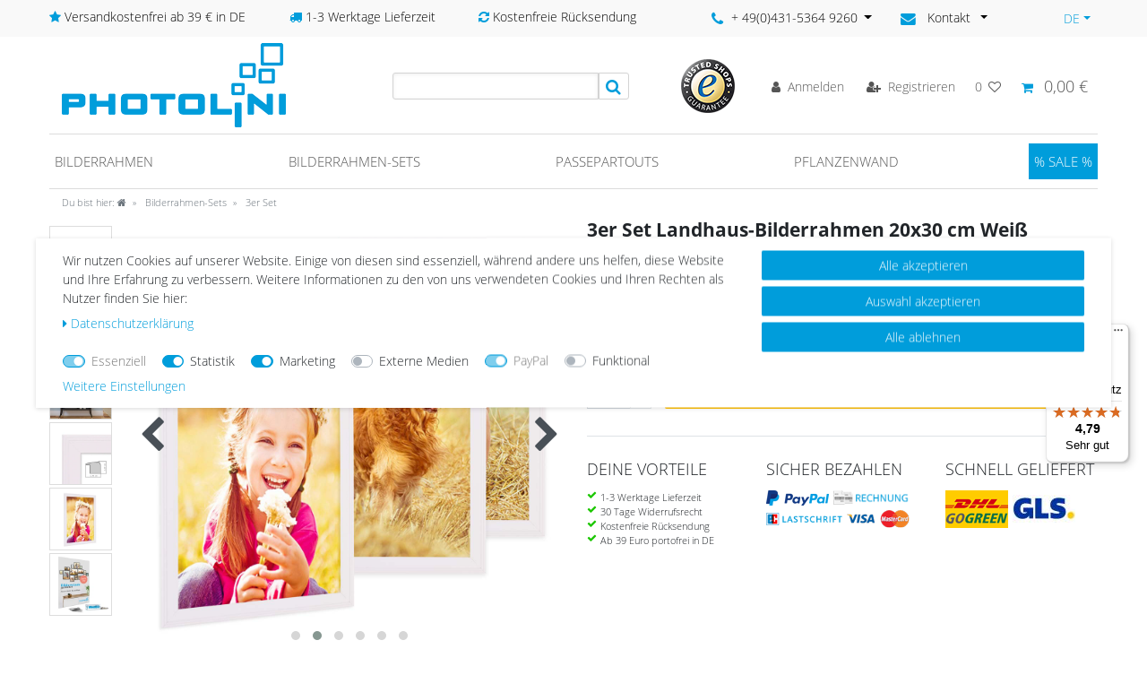

--- FILE ---
content_type: text/html; charset=UTF-8
request_url: https://www.photolini.de/3er-set-landhaus-bilderrahmen-20x30-cm-weiss-massivholz-m-glasscheibe-inkl-zubehoer-fotorahmen/rahmen-stil/bilderrahmen-landhaus-stil/weiss-landhaus-bilderrahmen/a-620
body_size: 129913
content:






<!DOCTYPE html>

<html lang="de" data-framework="vue" prefix="og: http://ogp.me/ns#" class="icons-loading">

<head>
                    <script src="https://www.googleoptimize.com/optimize.js?id=GTM-WB8CLQZ"></script>

                    

    <script type="text/javascript">
    (function() {
        var _availableConsents = {"necessary.consent":[true,[],null],"necessary.consentActiveStatus":[true,["consentActiveStatus","_transaction_ids","cr-freeze"],null],"necessary.externalId":[true,["externalID"],null],"necessary.session":[true,[],null],"necessary.csrf":[true,["XSRF-TOKEN"],null],"necessary.shopbooster_cookie":[true,["plenty_cache"],null],"tracking.googleanalytics":[false,["\/^_gat_UA-\/","\/^_ga_\/","_ga","_gid","_gat","AMP_TOKEN","__utma","__utmt","__utmb","__utmc","__utmz","__utmv","__utmx","__utmxx","_gaexp","_opt_awcid","_opt_awmid","_opt_awgid","_opt_awkid","_opt_utmc"],true],"tracking.bingads":[false,["UET","_uetsid_exp","_uetmsclkid_exp","_uetmsclkid","_uetsid","SRCHHPGUSR","SRCHUSR","MSCC","SRCHUID","_SS","_EDGE_S","SRCHD","MUID","_RwBf","_HPVN","ipv6","_uetvid"],true],"tracking.pinterest":[false,["_pinterest_ct_ua","_pinterest_sess","_pinterest_ct","_pinterest_ct_rt","_epik","_derived_epik","_pin_unauth"],true],"marketing.googleads":[false,["_gcl_au","IDE","1P_JAR","AID","ANID","CONSENT","DSID","DV","NID","APISID","HSID","SAPISID","SID","SIDCC","SSID","test_cookie"],true],"marketing.facebookpixel":[false,["_fbp","_fbc","act","c_user","datr","fr","m_pixel_ration","pl","presence","sb","spin","wd","xs"],true],"marketing.sendinblue":[false,["sib_cuid","uuid"],true],"media.kjvYoutubeCookies":[false,["CONSENT","YSC","VISITOR_INFO1_LIVE"],false],"media.reCaptcha":[false,[],false],"paypal.paypal-cookies":[true,["X-PP-SILOVER","X-PP-L7","tsrc","paypalplus_session_v2"],false],"convenience.languageDetection":[null,[],null]};
        var _allowedCookies = ["plenty_cache","consentActiveStatus","_transaction_ids","cr-freeze","externalID","XSRF-TOKEN","X-PP-SILOVER","X-PP-L7","tsrc","paypalplus_session_v2","plenty-shop-cookie","PluginSetPreview","SID_PLENTY_ADMIN_20212","PreviewCookie"] || [];

        window.ConsentManager = (function() {
            var _consents = (function() {
                var _rawCookie = document.cookie.split(";").filter(function (cookie) {
                    return cookie.trim().indexOf("plenty-shop-cookie=") === 0;
                })[0];

                if (!!_rawCookie) {
                    try {
                        _rawCookie = decodeURIComponent(_rawCookie);
                    } catch (e) {
                        document.cookie = "plenty-shop-cookie= ; expires = Thu, 01 Jan 1970 00:00:00 GMT"
                        return null;
                    }

                    try {
                        return JSON.parse(
                            _rawCookie.trim().substr("plenty-shop-cookie=".length)
                        );
                    } catch (e) {
                        return null;
                    }
                }
                return null;
            })();

            Object.keys(_consents || {}).forEach(function(group) {
                if(typeof _consents[group] === 'object' && _consents[group] !== null)
                {
                    Object.keys(_consents[group] || {}).forEach(function(key) {
                        var groupKey = group + "." + key;
                        if(_consents[group][key] && _availableConsents[groupKey] && _availableConsents[groupKey][1].length) {
                            Array.prototype.push.apply(_allowedCookies, _availableConsents[groupKey][1]);
                        }
                    });
                }
            });

            if(!_consents) {
                Object.keys(_availableConsents || {})
                    .forEach(function(groupKey) {
                        if(_availableConsents[groupKey] && ( _availableConsents[groupKey][0] || _availableConsents[groupKey][2] )) {
                            Array.prototype.push.apply(_allowedCookies, _availableConsents[groupKey][1]);
                        }
                    });
            }

            var _setResponse = function(key, response) {
                _consents = _consents || {};
                if(typeof key === "object" && typeof response === "undefined") {
                    _consents = key;
                    document.dispatchEvent(new CustomEvent("consent-change", {
                        detail: {key: null, value: null, data: key}
                    }));
                    _enableScriptsOnConsent();
                } else {
                    var groupKey = key.split(".")[0];
                    var consentKey = key.split(".")[1];
                    _consents[groupKey] = _consents[groupKey] || {};
                    if(consentKey === "*") {
                        Object.keys(_availableConsents).forEach(function(aKey) {
                            if(aKey.split(".")[0] === groupKey) {
                                _consents[groupKey][aKey.split(".")[1]] = response;
                            }
                        });
                    } else {
                        _consents[groupKey][consentKey] = response;
                    }
                    document.dispatchEvent(new CustomEvent("consent-change", {
                        detail: {key: key, value: response, data: _consents}
                    }));
                    _enableScriptsOnConsent();
                }
                if(!_consents.hasOwnProperty('_id')) {
                    _consents['_id'] = "7aed2c430bd7ffff25913a3ee42fb9ff87006c24";
                }

                Object.keys(_availableConsents).forEach(function(key) {
                    if((_availableConsents[key][1] || []).length > 0) {
                        if(_isConsented(key)) {
                            _availableConsents[key][1].forEach(function(cookie) {
                                if(_allowedCookies.indexOf(cookie) < 0) _allowedCookies.push(cookie);
                            });
                        } else {
                            _allowedCookies = _allowedCookies.filter(function(cookie) {
                                return _availableConsents[key][1].indexOf(cookie) < 0;
                            });
                        }
                    }
                });

                document.cookie = "plenty-shop-cookie=" + JSON.stringify(_consents) + "; path=/; secure";
            };
            var _hasResponse = function() {
                return _consents !== null;
            };

            var _expireDate = function() {
                var expireSeconds = 0;
                                const date = new Date();
                date.setSeconds(date.getSeconds() + expireSeconds);
                const offset = date.getTimezoneOffset() / 60;
                date.setHours(date.getHours() - offset)
                return date.toUTCString();
            }
            var _isConsented = function(key) {
                var groupKey = key.split(".")[0];
                var consentKey = key.split(".")[1];

                if (consentKey === "*") {
                    return Object.keys(_availableConsents).some(function (aKey) {
                        var aGroupKey = aKey.split(".")[0];
                        return aGroupKey === groupKey && _isConsented(aKey);
                    });
                } else {
                    if(!_hasResponse()) {
                        return _availableConsents[key][0] || _availableConsents[key][2];
                    }

                    if(_consents.hasOwnProperty(groupKey) && _consents[groupKey].hasOwnProperty(consentKey))
                    {
                        return !!_consents[groupKey][consentKey];
                    }
                    else {
                        if(!!_availableConsents[key])
                        {
                            return _availableConsents[key][0];
                        }

                        console.warn("Cookie has been blocked due to not being registered: " + key);
                        return false;
                    }
                }
            };
            var _getConsents = function() {
                var _result = {};
                Object.keys(_availableConsents).forEach(function(key) {
                    var groupKey = key.split(".")[0];
                    var consentKey = key.split(".")[1];
                    _result[groupKey] = _result[groupKey] || {};
                    if(consentKey !== "*") {
                        _result[groupKey][consentKey] = _isConsented(key);
                    }
                });
                return _result;
            };
            var _isNecessary = function(key) {
                return _availableConsents.hasOwnProperty(key) && _availableConsents[key][0];
            };
            var _enableScriptsOnConsent = function() {
                var elementsToEnable = document.querySelectorAll("script[data-cookie-consent]");
                Array.prototype.slice.call(elementsToEnable).forEach(function(el) {
                    if(el.dataset && el.dataset.cookieConsent && el.type !== "application/javascript") {
                        var newScript = document.createElement("script");
                        if(el.src) {
                            newScript.src = el.src;
                        } else {
                            newScript.textContent = el.textContent;
                        }
                        el.parentNode.replaceChild(newScript, el);
                    }
                });
            };
            window.addEventListener("load", _enableScriptsOnConsent);
            
            return {
                setResponse: _setResponse,
                hasResponse: _hasResponse,
                isConsented: _isConsented,
                getConsents: _getConsents,
                isNecessary: _isNecessary
            };
        })();
    })();
</script>


    
<meta charset="utf-8">
<meta http-equiv="X-UA-Compatible" content="IE=edge">
<meta name="viewport" content="width=device-width, initial-scale=1">
<meta name="generator" content="plentymarkets" />
<meta name="format-detection" content="telephone=no"> 
<link rel="icon" type="img/ico" href="/favicon.ico">



            <link rel="canonical" href="https://www.photolini.de/3er-set-landhaus-bilderrahmen-20x30-cm-weiss-massivholz-m-glasscheibe-inkl-zubehoer-fotorahmen/rahmen-stil/bilderrahmen-landhaus-stil/weiss-landhaus-bilderrahmen_620_1401">
    
    
<style data-font="Custom-Font">
    
        
    @font-face {
        font-family: "Custom-Font";
        src: url("https://cdn02.plentymarkets.com/xtqn26ix9m3z/frontend/fonts/OpenSans-Light.ttf");
        font-display: optional;
    }
            
    @font-face {
        font-family: "Custom-Font";
        src: url("https://cdn02.plentymarkets.com/xtqn26ix9m3z/frontend/fonts/OpenSans-Bold.ttf");
        font-display: optional;
        font-weight: bold;
    }
            
    @font-face {
        font-family: "Custom-Font";
        src: url("https://cdn02.plentymarkets.com/xtqn26ix9m3z/frontend/fonts/OpenSans-RegularItalic.ttf");
        font-display: optional;
        font-style: italic;
    }
            
    @font-face {
        font-family: "Custom-Font";
        src: url("https://cdn02.plentymarkets.com/xtqn26ix9m3z/frontend/fonts/OpenSans-BoldItalic.ttf");
        font-display: optional;
        font-weight: bold;
        font-style: italic;
    }
    
        .icons-loading .fa { visibility: hidden !important; }
</style>

<link rel="preload" href="https://cdn02.plentymarkets.com/xtqn26ix9m3z/plugin/64/ceres/css/ceres-icons.css" as="style" onload="this.onload=null;this.rel='stylesheet';">
<noscript><link rel="stylesheet" href="https://cdn02.plentymarkets.com/xtqn26ix9m3z/plugin/64/ceres/css/ceres-icons.css"></noscript>


<link rel="preload" as="style" href="https://cdn02.plentymarkets.com/xtqn26ix9m3z/plugin/64/ceres/css/ceres-base.css?v=005e0dede7aa7e4043a837adb8634401cc585b84">
    <link rel="stylesheet" href="https://cdn02.plentymarkets.com/xtqn26ix9m3z/plugin/64/ceres/css/ceres-base.css?v=005e0dede7aa7e4043a837adb8634401cc585b84">


<script type="application/javascript">
    /*! loadCSS. [c]2017 Filament Group, Inc. MIT License */
    /* This file is meant as a standalone workflow for
    - testing support for link[rel=preload]
    - enabling async CSS loading in browsers that do not support rel=preload
    - applying rel preload css once loaded, whether supported or not.
    */
    (function( w ){
        "use strict";
        // rel=preload support test
        if( !w.loadCSS ){
            w.loadCSS = function(){};
        }
        // define on the loadCSS obj
        var rp = loadCSS.relpreload = {};
        // rel=preload feature support test
        // runs once and returns a function for compat purposes
        rp.support = (function(){
            var ret;
            try {
                ret = w.document.createElement( "link" ).relList.supports( "preload" );
            } catch (e) {
                ret = false;
            }
            return function(){
                return ret;
            };
        })();

        // if preload isn't supported, get an asynchronous load by using a non-matching media attribute
        // then change that media back to its intended value on load
        rp.bindMediaToggle = function( link ){
            // remember existing media attr for ultimate state, or default to 'all'
            var finalMedia = link.media || "all";

            function enableStylesheet(){
                // unbind listeners
                if( link.addEventListener ){
                    link.removeEventListener( "load", enableStylesheet );
                } else if( link.attachEvent ){
                    link.detachEvent( "onload", enableStylesheet );
                }
                link.setAttribute( "onload", null );
                link.media = finalMedia;
            }

            // bind load handlers to enable media
            if( link.addEventListener ){
                link.addEventListener( "load", enableStylesheet );
            } else if( link.attachEvent ){
                link.attachEvent( "onload", enableStylesheet );
            }

            // Set rel and non-applicable media type to start an async request
            // note: timeout allows this to happen async to let rendering continue in IE
            setTimeout(function(){
                link.rel = "stylesheet";
                link.media = "only x";
            });
            // also enable media after 3 seconds,
            // which will catch very old browsers (android 2.x, old firefox) that don't support onload on link
            setTimeout( enableStylesheet, 3000 );
        };

        // loop through link elements in DOM
        rp.poly = function(){
            // double check this to prevent external calls from running
            if( rp.support() ){
                return;
            }
            var links = w.document.getElementsByTagName( "link" );
            for( var i = 0; i < links.length; i++ ){
                var link = links[ i ];
                // qualify links to those with rel=preload and as=style attrs
                if( link.rel === "preload" && link.getAttribute( "as" ) === "style" && !link.getAttribute( "data-loadcss" ) ){
                    // prevent rerunning on link
                    link.setAttribute( "data-loadcss", true );
                    // bind listeners to toggle media back
                    rp.bindMediaToggle( link );
                }
            }
        };

        // if unsupported, run the polyfill
        if( !rp.support() ){
            // run once at least
            rp.poly();

            // rerun poly on an interval until onload
            var run = w.setInterval( rp.poly, 500 );
            if( w.addEventListener ){
                w.addEventListener( "load", function(){
                    rp.poly();
                    w.clearInterval( run );
                } );
            } else if( w.attachEvent ){
                w.attachEvent( "onload", function(){
                    rp.poly();
                    w.clearInterval( run );
                } );
            }
        }


        // commonjs
        if( typeof exports !== "undefined" ){
            exports.loadCSS = loadCSS;
        }
        else {
            w.loadCSS = loadCSS;
        }
    }( typeof global !== "undefined" ? global : this ) );

    (function() {
        var checkIconFont = function() {
            if(!document.fonts || document.fonts.check("1em FontAwesome")) {
                document.documentElement.classList.remove('icons-loading');
            }
        };

        if(document.fonts) {
            document.fonts.addEventListener("loadingdone", checkIconFont);
            window.addEventListener("load", checkIconFont);
        }
        checkIconFont();
    })();
</script>

                    

<!-- Extend the existing style with a template -->
                                <style>
        /* Designer Page - make header not fixed (shopbuilder setting doesnt work for some reason) */

.category-226 #page-header.fixed-top {
    position: relative !important;
}


/* END Designer Page */


/* Basket - For Team Items */

.photolini-team-image-text-line-one {
    margin: 2px 0 0 0 !important;
}

.confirmation-order-list .is-zero-item {
    display: none;
}

#ww-Versandkostenhinweis .versandkosten-hinweis-box {
    border-radius: 3px;
    padding: 12px;
    background: #009ddb;
    color: white;
    margin-top: 5px;
    margin-bottom: 16px;
}

#ww-Versandkostenhinweis p {
    margin-bottom: 7px;
}

#ww-Versandkostenhinweis a {
    font-weight: bold;
    color: white;
}

#ww-Versandkostenhinweis a:hover {
    color: white;
    text-decoration: underline;
}


/* N2Go Footer */

#n2go-footer {
    text-align: right;
}

.n2go-form {
    line-height: 25px
}

.n2go-form p {
    margin-right: 0;
}

.n2go-form .n2go-label {
    display: none;
}

.n2go-right input {
    margin-bottom: 10px;
}

.n2go-row {
    margin: 0!important;
    display: inline-block;
}

.n2go-form h2 {
    font-size: 17.5px;
    line-height: 1em;
    display: inline-block;
    margin: 12px 0;
}

.n2go-form h2:first-child {
    margin-right: 5px;
}

.n2go-form .n2go-left {
    display: inline-block;
}

.n2go-form .n2go-right {
    display: inline-block;
}

.n2go-form .n2go-label {
    margin-right: 10px;
}

.n2go-form .n2go-right button {
    background-color: #009ddb!important;
    padding: 6px 20px!important;
    margin-top: 0!important;
    margin-right: 5px;
}


/* Category AddToWishlist */

.category-add-to-wishlist {
    display: inline-block;
}

.category-add-to-wishlist a,
.category-add-to-wishlist button {
    height: 40px;
    width: 40px;
    overflow: hidden;
    background: #e4e4e4;
    color: #e4e4e4 !important;
    border-radius: 50%;
}

.category-add-to-wishlist>a>i,
.category-add-to-wishlist>button>i {
    font-size: 18px;
    margin-top: 7px;
    color: white !important;
}

.category-add-to-wishlist {
    position: absolute;
    top: 15px;
    left: 5px;
    z-index: 1;
}

.page-category-item .category-add-to-wishlist {
    top: 5px;
}

.tooltip-inner {
    background-color: #009ddb;
}

@media (max-width: 767.98px) {
    .product-list>.col-6:nth-child(even) .category-add-to-wishlist {
        left: 10px;
    }
    .page-category-item .category-add-to-wishlist {
        top: 15px;
    }
    .widget-item-grid>.widget-inner>li {
        padding-bottom: 0;
    }
}


/* Category SOLD OUT */

.page-home-category .sold-out-marker {
    position: absolute;
    top: 243px;
    right: 5px;
}

.page-category-item .sold-out-marker {
    position: absolute;
    top: 240px;
    right: 5px;
}

.page-singleitem .sold-out-marker {
    position: absolute;
    top: 240px;
    right: 5px;
}

.sold-out-marker .badge-sold-out {
    background: #BFBFBF;
    padding: .2rem .5rem;
    color: #fff !important;
    font-weight: bold;
    vertical-align: text-bottom;
    border-radius: .2rem;
    display: flex;
    align-items: center;
}

@media (max-width: 767.98px) {
    .product-list>.col-6:nth-child(even) .sold-out-marker {
        position: absolute;
        top: 140px;
        right: 5px;
    }
    .product-list>.col-6:nth-child(odd) .sold-out-marker {
        position: absolute;
        top: 140px;
        right: 10px;
    }
}


/* Rubirken Slider */

.rubriken-slide-home p {
    margin-bottom: 0;
    text-align: center;
    font-size: 1rem;
    padding: 5px 0;
    color: black;
}

.rubriken-slide-home img {
    border-top-left-radius: 9999px;
    border-top-right-radius: 9999px;
    border-bottom-left-radius: 9999px;
    border-bottom-right-radius: 9999px;
}

.owl-carousel {
    -ms-touch-action: pan-y;
    touch-action: pan-y;
}


.ww-order-property-value-list ul {
    padding: 0;
}

.ww-order-property-value-list li::marker {
    content: "";
}

#add-item-to-basket-overlay .modal-footer a:last-child {
  display: none;
}
    </style>

                        <style>
        /* Deine Inhalte Category Pages*/

.mt-0 {
    margin-top: 0px;
}

.mt-10 {
    margin-top: 10px !important;
}

.mt-15 {
    margin-top: 15px !important;
}

.mt-20 {
    margin-top: 20px !important;
}

.mt-25 {
    margin-top: 25px !important;
}

.mt-30 {
    margin-top: 30px !important;
}

.mb-10 {
    margin-bottom: 10px;
}

.mb-15 {
    margin-bottom: 15px;
}

.mb-20 {
    margin-bottom: 20px;
}

.mb-25 {
    margin-bottom: 25px;
}

.mb-30 {
    margin-bottom: 30px;
}

.h1 {
    font-size: 28px;
    font-weight: 300;
    color: #009ddb;
}

.h1,
.h2,
.h3,
.h4,
.h5,
.h6 {
    margin: 12px 0;
    font-family: inherit;
    font-weight: 300;
    line-height: 20px;
    color: inherit;
    text-rendering: optimizelegibility;
}

.h1 small,
.h2 small,
.h3 small,
.h4 small,
.h5 small,
.h6 small {
    font-weight: normal;
    line-height: 1;
    color: #999;
}

.h1,
.h2,
.h3 {
    color: #000;
}

.h1 {
    font-size: 28px;
    font-weight: 300;
    color: #009ddb;
}

.h1 {
    line-height: 30px;
}

.h2 {
    font-size: 31.5px;
}

.h3 {
    font-size: 24.5px;
}

.h2,
.h3 {
    line-height: 36px;
}

.h4 {
    font-size: 17.5px;
}

.h3.small {
    font-size: 20px;
    line-height: 24px;
}

.h5 {
    font-size: 14px;
    font-weight: bold;
}

.h6 {
    font-size: 11.9px;
    font-weight: bold;
}

.h1 small {
    font-size: 24.5px;
}

.h2 small {
    font-size: 17.5px;
}

.h3 small {
    font-size: 14px;
}

.h4 small {
    font-size: 14px;
}

.h1ads {
    color: #6c757d;
}


/* Information Widget color START */

.widget-info .btn-appearance {
    color: #009ddb;
    background-color: #ffffff;
}


/* Information Widget color END */


/* Secondary Widget color START */

.widget-secondary .btn-appearance {
    color: #009ddb;
    background-color: #ffffff;
    border-color: #009ddb;
    min-width: 220px;
    max-width: 100%;
}

.widget-secondary .btn-appearance:hover {
    color: #fff;
    background-color: #0082b5;
    border-color: #0078a8;
}


/* Secondary Widget color END */


/* 550x300 Pixel Images START */

.img-550-300.widget-image-box.widget-proportional {
    padding-bottom: 0 !important;
}

.img-550-300.widget-image-box.widget-proportional img {
    position: relative;
    top: 0;
    left: 0;
    -webkit-transform: translate(0%, -0%);
    transform: translate(0%, 0%);
}


/* 550x300 Pixel Images END */


/* responsive Video START */

.responsive-video {
    position: relative;
    padding-bottom: 56.25%;
    padding-top: 0px;
    height: 0;
    overflow: hidden;
}

.responsive-video iframe {
    position: absolute;
    top: 0;
    left: 0;
    width: 100%;
    height: 100%;
}


/* responsive Video END */


/* Title Styling START */

.titleIco h1:before,
.titleIco h1:after {
    background-color: #009ddb;
    content: "";
    display: inline-block;
    height: 1px;
    position: relative;
    vertical-align: middle;
    width: 10%;
}

.titleIco h1:before {
    right: 0.5em;
}

.titleIco h1:before,
.titleIco h1:after {
    background-color: #009ddb;
    content: "";
    display: inline-block;
    height: 1px;
    position: relative;
    vertical-align: middle;
    width: 10%;
}

.titleIco h1:after {
    left: 0.5em;
}

.titleIco h1 {
    text-transform: uppercase;
    overflow: hidden;
    padding: 0 10px;
    font-size: 1.8rem;
}

.titleIco h2 {
    text-transform: uppercase;
    overflow: hidden;
    padding: 0 10px;
}

.titleIco h2:before,
.titleIco h2:after {
    background-color: #009ddb;
    content: "";
    display: inline-block;
    height: 1px;
    position: relative;
    vertical-align: middle;
    width: 10%;
}

.titleIco h2:before {
    right: 0.5em;
}

.titleIco h2:after {
    left: 0.5em;
}


/* Title Styling END */


/* Background Widget Styling START */

.background-grey {
    background-color: #f1f1f1;
}

.background-lightblue {
    background-color: #66c4e9;
}

.background-lightblue .widget-grid span i:before {
    color: #ffffff;
    font-size: 1.7rem;
}

.background-lightblue .widget-grid span {
    color: #ffffff;
    font-size: 1.2rem;
}

.background-lightblue .widget-three-col {
    margin-bottom: 0
}

@media (max-width: 767.98px) {
    .background-lightblue .widget-code {
        margin-bottom: 1rem;
    }
}


/* Background Widget Styling END */


/* Content Page CTA Styling START */

.big-btn .btn-appearance {
    padding: 20px 80px;
}

.slider-box .img-responsive {
    display: block;
    max-width: 100%;
    height: auto;
}

.lp-foto-rahmen h2 {
    font-size: 1.4rem;
    line-height: 1.4rem;
    text-align: center;
    color: #333333;
    font-weight: 500
}

.lp-foto-rahmen h3 {
    font-size: 0.8rem;
    line-height: 0.8rem;
    text-align: center;
    color: #333333;
    font-weight: 500
}

.lp-foto-rahmen .btn {
    display: block;
    max-width: 80%;
    margin: 0 auto;
}

.size-selection select {
    display: block;
    max-width: 80%;
    width: 80%;
    margin: 10px auto;
    padding: 5px;
}

.lp-foto-rahmen .slider {
    width: 100%;
    position: relative;
    padding-top: 105%;
    margin: 0 auto 20px auto;
    display: flex;
    justify-content: center;
}

.lp-foto-rahmen .slider>img {
    position: absolute;
    margin: 0 auto;
    top: 0;
    left: 0;
    transition: all 0.5s;
    width: inherit;
    object-fit: cover;
}

.lp-foto-rahmen .slider label img {
    width: 100%;
    display: block;
    border: 1px solid;
}

.lp-foto-rahmen .slider input:checked+label {
    border-color: #666;
    opacity: 1;
}

.lp-foto-rahmen .img-responsive {
    display: block;
    max-width: 100%;
    height: auto;
}

.lp-foto-rahmen .slider label {
    width: 20%;
    margin: 0 10px;
    cursor: pointer;
    transition: all 0.5s;
    opacity: 0.6;
    box-sizing: border-box;
}

.lp-foto-rahmen .slider input {
    display: none;
}

.lp-foto-rahmen input[type="radio"],
.lp-foto-rahmen input[type="checkbox"] {
    margin: 4px 0 0;
    margin-top: 1px 9;
    line-height: normal;
}

.lp-foto-rahmen .slider input~img {
    opacity: 0;
    transform: scale(1.1);
}

.lp-foto-rahmen .slider input:checked+label+img {
    opacity: 1;
    transform: scale(1);
}

.lp-foto-rahmen .color-size-selection select {
    display: block;
    max-width: 80%;
    width: 80%;
    margin: 10px auto;
    padding: 5px;
}

.lp-foto-rahmen .PlentyWebshopButton {
    display: block;
    max-width: 80%;
    margin: 0 auto;
    background-color: #009ddb;
    color: #ffffff;
    text-align: center;
    padding: 5px 10px;
}

.lp-foto-rahmen .btn.disabled,
.lp-foto-rahmen .btn[disabled],
.lp-foto-rahmen .PlentyWebshopButton.disabled,
.lp-foto-rahmen .PlentyWebshopButton[disabled],
.lp-foto-rahmen .toBasketWrapper.disabled>a {
    cursor: not-allowed;
    pointer-events: none;
    -khtml-opacity: 0.65;
    -moz-opacity: 0.65;
    opacity: 0.65;
    filter: alpha(opacity=65);
}

@media (max-width: 480px) {
    .titleIco h2 {
        font-size: 1.1rem;
        font-weight: bold;
    }
}

@media (min-width: 992px) {
    .slider-box {
        padding: 18px;
    }
}

@media (max-width: 991px) {
    .slider-box {
        margin-bottom: 50px;
    }
}

@media (max-width: 950px) {
    .widget-secondary .btn-appearance {
        min-width: 160px;
    }
}


/* Content Page CTA Styling END */


/* START Newsletter Bar Header */

.header-container>.widget .newsletter-bar {
    left: 0;
    right: 0;
}

.newsletter-bar #newsletter-bar {
    background-color: #009ddb;
}

.newsletter-bar #newsletter-bar .newsletter-content {
    max-width: 1140px;
    margin: 0 auto;
}

.newsletter-bar #newsletter-bar a {
    float: right;
    color: #fff;
    font-size: 1.3rem;
    font-weight: 600;
    vertical-align: middle;
}

.newsletter-bar #newsletter-bar #n2go-bar {
    display: inline-block;
    width: 100%;
    text-align: center;
    padding: 5px 10px 5px 10px;
}

.newsletter-bar #newsletter-bar #n2go-bar h2 {
    font-size: 1rem;
    color: #fff;
    font-weight: 600;
    line-height: 18px;
    margin: 0 10px 10px 0 !important;
}

.newsletter-bar #newsletter-bar .n2go-form {
    line-height: 20px;
}

.newsletter-bar #newsletter-bar .n2go-form h2 {
    font-size: 1rem;
    margin-right: 5px;
    color: #fff;
    font-weight: 600
}

.newsletter-bar #newsletter-bar .n2go-form p {
    display: none;
}

.newsletter-bar #newsletter-bar .n2go-form input {
    text-align: center;
}

.newsletter-bar #newsletter-bar .n2go-form button {
    background-color: #f8f8f8 !important;
    margin-left: 10px;
    border: 1px solid rgba(85, 85, 85, .8) !important;
    min-width: 156px !important;
    font-weight: 500;
    color: rgba(85, 85, 85, .8) !important;
}

.newsletter-bar #newsletter-bar .n2go-form button:hover {
    border: 1px solid rgba(85, 85, 85, 1) !important;
    color: rgba(85, 85, 85, 1) !important;
}

.newsletter-bar #newsletter-bar .n2go-right input {
    margin-bottom: 0;
}

@media (max-width: 667.98px) {
    .ww-category-title h1 {
        font-size: 1.8rem;
        text-transform: none !important;
        text-align: center;
        margin-bottom: 0;
    }

    .page-category-content h1 {
        font-size: 1.8rem;
        text-align: center;
        margin-bottom: 0;
    }

    .page-category-content h2 {
        font-size: 1.6rem;
        text-transform: none !important;
        text-align: center;
    }

    .page-category-content .widget-text p {
        text-align: justify;
    }

    .ww-category-title .bg-appearance {
        margin-right: 0 !important;
    }

    .newsletter-bar #newsletter-bar #n2go-bar .n2go-form {
        display: flex;
        justify-content: center;
        align-items: center;
        flex-wrap: wrap;
    }

    .newsletter-bar #newsletter-bar #n2go-bar .n2go-form h2 {
        margin-bottom: 0 !important;
    }

    .newsletter-bar #newsletter-bar #n2go-bar .n2go-form .n2go-row:nth-child(2),
    .newsletter-bar #newsletter-bar #n2go-bar .n2go-form .n2go-row:nth-child(3) {
        max-width: 49%;
    }

    .newsletter-bar #newsletter-bar #n2go-bar .n2go-form .n2go-row:nth-child(3) {
        margin-left: 5px !important;
    }

    .newsletter-bar #newsletter-bar #n2go-bar .n2go-form .n2go-row:nth-child(2) .n2go-right,
    .newsletter-bar #newsletter-bar #n2go-bar .n2go-form .n2go-row:nth-child(3) .n2go-right {
        max-width: 100%;
    }

    .newsletter-bar #newsletter-bar #n2go-bar .n2go-form .n2go-row:nth-child(2) .n2go-right input {
        max-width: 100%;
    }

    .newsletter-bar #newsletter-bar #n2go-bar .n2go-form .n2go-row:nth-child(3) .n2go-right button {
        max-width: 100%;
        margin: 0 !Important;
        padding: 10px 20px !important;
        line-height: 1 !important;
    }

    .newsletter-bar #newsletter-bar a {
        line-height: 1rem;
    }

    .newsletter-bar #newsletter-bar .n2go-form .n2go-right {
        display: block;
    }

    .newsletter-bar #newsletter-bar .n2go-form {
        line-height: .5 !important;
    }
}

@media (max-width: 385px) {
    .newsletter-bar #newsletter-bar .n2go-form button {
        margin-left: 0;
        margin-top: 5px !important;
    }
}


/* END Newsletter Bar Header */


/* START Photolini Designer */

#ww-browserupdate {
    display: none;
    position: fixed;
    margin: 0 auto;
    left: 50%;
    transform: translate(-50%);
    top: 35%;
    width: 71%;
    max-width: 700px;
    min-height: 260px;
    max-height: 350px;
    z-index: 1500;
    background: white;
    font-family: sans-serif;
    color: #2d2d2d;
}

.breadcrumbs {
    position: relative !important;
    top: 0 !important;
}

.category-226 .main .container {
    padding-bottom: 50px;
}


/* END Photolini Designer */


/* START Item List Basket Button */

.custom-article-list .mobile-width-button {
    display: none;
}


/* END Item List Basket Button */


/* START Mobile Product */

@media (max-width: 575.98px) {
    .cmp-product-thumb .thumb-image {
        float: left;
        width: 150px;
    }

    .cmp-product-thumb .thumb-content {
        width: calc(100% - 150px)
    }
}


/* End Mobile Product */


/* START Designer Category */

.category-226 .always-visible-search {
    display: none;
}

.category-226 .top-bar-items {
    top: 30px;
    justify-content: space-around;
}

.category-226 .top-bar .controls-list {
    flex-direction: row;
}

.category-226 .top-bar {
    height: 0;
}

.category-226 .roundBoxesContainer {
    display: flex !important;
    align-items: center;
    width: 50%;
    justify-content: space-between;
}

.category-226 .top-bar #header-phone-dropdown {
    color: #555;
    font-size: 1.3rem;
}

.category-226 .top-bar #header-phone-dropdown i:before {
    color: #009ddb;
}

.header-phone-contact:hover .dropdown-menu {
    display: block;
    background: #ffffff;
    color: #1e1e20;
    border: 1px solid #dcdbd8;
    width: 200px;
    padding: 10px;
    float: none;
    top: 0;
    left: 0;
    transform: translate3d(102px, 42px, 0px);
}

@media (max-width: 991px) {
    .top-bar-items .roundBoxesContainer {
        display: none !important;
    }
}


/* END Designer Category */

.breadcrumb li:nth-child(4) {
    display: none;
}

@media (min-width: 768px) {
    .owl-thumbs .owl-single-item-nav {
        display: none;
    }
}

.widget-secondary .btn-appearance:not(:disabled):not(.disabled):active,
.widget-secondary .btn-appearance:not(:disabled):not(.disabled).active,
.show>.widget-secondary .btn-appearance.dropdown-toggle {
    color: #fff;
    background-color: #0078a8;
    border-color: #006f9b;
}

.widget-secondary a.text-appearance:hover,
.widget-secondary a.text-appearance:focus,
.widget-secondary .btn-appearance:hover,
.widget-secondary .btn-appearance:focus {
    -webkit-box-shadow: 0 0 0 0.2rem rgba(38, 172, 224, 0.5);
    box-shadow: 0 0 0 0.2rem rgba(38, 172, 224, 0.5);
    background-color: #0078a8;
    border-color: #006f9b
}

.widget-secondary .btn-appearance:focus,
.widget-secondary .btn-appearance.focus {
    color: #fff;
    background-color: #0082b5;
    border-color: #0078a8;
    -webkit-box-shadow: 0 0 0 0.2rem rgba(38, 172, 224, 0.5);
    box-shadow: 0 0 0 0.2rem rgba(38, 172, 224, 0.5);
}

.widget-secondary .btn-appearance:not(:disabled):not(.disabled):active:focus,
.widget-secondary .btn-appearance:not(:disabled):not(.disabled).active:focus,
.show>.widget-secondary .btn-appearance.dropdown-toggle:focus {
    -webkit-box-shadow: 0 0 0 0.2rem rgba(38, 172, 224, 0.5);
    box-shadow: 0 0 0 0.2rem rgba(38, 172, 224, 0.5);
}

.basket-item .meta-container .text-muted.small strong,
.basket-item .meta-container .text-muted.small span:nth-child(2),
.basket-item .meta-container .text-muted.small span:nth-child(3) {
    display: none;
}

.navMenu {
    z-index: auto !important;
}
    </style>

                    
    

<script>

    
    function setCookie(name,value,days) {
        var expires = "";
        if (days) {
            var date = new Date();
            date.setTime(date.getTime() + (days*24*60*60*1000));
            expires = "; expires=" + date.toUTCString();
        }
        document.cookie = name + "=" + (value || "")  + expires + "; path=/";
    }
    function getCookie(name) {
        var nameEQ = name + "=";
        var ca = document.cookie.split(';');
        for (var i = 0; i < ca.length; i++) {
            var c = ca[i];
            while (c.charAt(0) == ' ') c = c.substring(1, c.length);
            if (c.indexOf(nameEQ) == 0) return c.substring(nameEQ.length, c.length);
        }
        return null;
    }

    if (getCookie("externalID") == null) {
        setCookie("externalID",  '697585ae19f05' + Math.random(), 100);
    }

    let consentActiveStatus = [{"googleanalytics":"false","googleads":"false","facebookpixel":"true","bingads":"true","pinterest":"true","adcell":"false","econda":"false","channelpilot":"false","sendinblue":"true","hotjar":"false","moebelde":"false","intelligentreach":"false","clarity":"false","awin":"false","belboon":"false"}];
    setCookie("consentActiveStatus",JSON.stringify(consentActiveStatus),100);

    function normalizeString(a) {
        return a.replace(/[^\w\s]/gi, '');
    }

    function convertAttributesToText(attributes){
        var variantText = '';

        if(attributes.length){
            for(let i = 0; i < attributes.length ; i++){
                variantText+= attributes[i]["value"]["names"]["name"];
                if(i !== (attributes.length-1)){
                    variantText+= ", ";
                }
            }
        }
        return variantText;
    }

    function sendProductListClick(position, products) {
        var payload = {

            'ecommerce': {
                'currencyCode': '',
                'click': {
                    'actionField': {'list': ''},
                    'products': new Array(products[position])
                }
            },
            'ga4Event': 'select_item',
            'nonInteractionHit': false,
            'event': 'ecommerceEvent',
            'eventCategory': 'E-Commerce',
            'eventAction': 'Produktklick',
            'eventLabel': '',
            'eventValue': undefined
        };
        dataLayer.push(payload);    }

    function capiCall(payload){
                var xhr = new XMLHttpRequest();
        xhr.open("POST", "/rest/gtm/capi", true);
        xhr.setRequestHeader('Content-Type', 'application/json');
        xhr.send(JSON.stringify(payload));
            }

    window.dataLayer = window.dataLayer || [];
    function gtag() { window.dataLayer.push(arguments); }
    let plentyShopCookie = getCookie("plenty-shop-cookie");

                    let ad_storage =  'denied';
        let ad_user_data = 'denied';
        let ad_personalization = 'denied';
                let analytics_storage = null;

        plentyShopCookie = (typeof plentyShopCookie === "undefined") ? '' : JSON.parse(decodeURIComponent(plentyShopCookie));
        
        if(plentyShopCookie){
            ad_storage=  plentyShopCookie.marketing.googleads ? 'granted' : 'denied';
            ad_user_data=  plentyShopCookie.marketing.googleads ? 'granted' : 'denied';
            ad_personalization=  plentyShopCookie.marketing.googleads ? 'granted' : 'denied';
             analytics_storage=  plentyShopCookie.tracking.googleanalytics ? 'granted' : 'denied';                    }

        let consentObject = {
            ad_storage: ad_storage,
            ad_user_data: ad_user_data,
            ad_personalization: ad_personalization
        };

        if(analytics_storage !== null){
            consentObject.analytics_storage = analytics_storage;
        }

        gtag('consent', 'default', consentObject);

    

    document.addEventListener("consent-change", function (e){

        
        var consentIntervall = setInterval(function(){

            
                let consentObject = {
                    ad_storage: e.detail.data.marketing.googleads ? 'granted' : 'denied',
                    ad_user_data: e.detail.data.marketing.googleads ? 'granted' : 'denied',
                    ad_personalization: e.detail.data.marketing.googleads ? 'granted' : 'denied',
                };

                                consentObject.analytics_storage = e.detail.data.tracking.googleanalytics ? 'granted' : 'denied';

                
                gtag('consent', 'update', consentObject );

            
            var payload = {
                'event': 'consentChanged'
            };
            dataLayer.push(payload);
            clearInterval(consentIntervall);
        }, 200);

    });
</script>


                    <script src="https://photolini.app.baqend.com/v1/speedkit/install.js?d=staging" async crossorigin="anonymous"></script>


                    <link rel="stylesheet" href="https://cdn02.plentymarkets.com/xtqn26ix9m3z/plugin/64/cookiebar/css/cookie-bar.css">



<style type="text/css">
    .cookie-bar {
        box-shadow: 0 1px 5px rgba(0, 0, 0, 0.15);
    }

    .cookie-bar__header .cookie-bar__header-image {
        max-height: 3.5rem;
        margin-right: 1rem;
        margin-bottom: 1rem;
    }

    .cookie-bar__header .cookie-bar__header-title {
        display: inline-block;
        margin-top: .5rem;
        margin-bottom: 1rem;
    }

    .cookie-bar-header img {
        max-height: 3.5rem;
        margin-right: 1rem;
        margin-bottom: 1rem;
    }

    .cookie-bar.container.out {
        width: unset;
        padding: 0;
        margin-left: unset;
        margin-right: unset;
    }

    .cookie-bar .privacy-settings {
        max-height: 50vh;
    }

    .cookie-bar .privacy-settings table tr td:first-child {
        width: 200px;
    }

    .cookie-bar-toggle {
        display: none;
    }

    .cookie-bar.out {
        left: 15px;
        right: auto;
    }

    .cookie-bar.out > .container-max {
        display: none;
    }

    .cookie-bar.out > .cookie-bar-toggle {
        display: block;
    }

    
    /* Box Shadow use as background overlay */
    .cookie-bar.overlay:not(.out) {
        box-shadow: 0 0 0 calc(100vh + 100vw) rgba(0, 0, 0, 0.5);
    }

    /* card a margin fix */
    .cookie-bar a.card-link.text-primary.text-appearance {
        margin-left: 0;
    }

    /* Cookiebar extra styles */

            @media only screen and (min-width: 576px) and (max-width: 767px) {
            .cookie-bar:not(.out) .responsive-btn {
                display: flex;
                justify-content: space-between;
            }
            .cookie-bar:not(.out) .responsive-btn > .btn-primary.btn-block {
                margin-top: 0 !important;
                flex: 0 0 32%;
            }
        }
        		.cookie-bar:not(.out) {
			display: flex;
			align-items: center;
			position: fixed;
			left: 50%;
			width: 100%;
		}

				.cookie-bar:not(.out) {
			bottom: 50%;
			transform: translate(-50%, 50%);
		}

		    
    
    /* custom css */
        
    
</style>



            



    
    
                
    

    
    
    
    
    

    


<meta name="robots" content="all">
    <meta name="description" content="3er Set Landhaus-Stil Bilderrahmen-Set 20x30 cm Weiß Massivholz / Mit einer natürlich sichtbaren Holzstruktur / Zum Aufhängen">
    <meta name="keywords" content="bilder-rahmen wand-deko holz-haus hell fichte natur kiefer buche wooden picture frame 30x20 20 x 30 bemalbar family mit rillen verschnörkelt verziert wildeiche massiv familie vintage landhaus-stil collage shabby creme galerie rustikal altholz">
<meta property="og:title" content="3er Set Landhaus-Bilderrahmen 20x30 cm Weiß Massivholz | PHOTOLINI"/>
<meta property="og:type" content="article"/>
<meta property="og:url" content="https://www.photolini.de/3er-set-landhaus-bilderrahmen-20x30-cm-weiss-massivholz-m-glasscheibe-inkl-zubehoer-fotorahmen/rahmen-stil/bilderrahmen-landhaus-stil/weiss-landhaus-bilderrahmen_620_1401"/>
<meta property="og:image" content="https://media.photolini.de/item/images/620/full/bilderrahmen-set-landhaus-weiss-320-01-20x30-n3er-72dpi.jpg"/>
<meta property="thumbnail" content="https://media.photolini.de/item/images/620/full/bilderrahmen-set-landhaus-weiss-320-01-20x30-n3er-72dpi.jpg"/>

<script type="application/ld+json">
            {
                "@context"      : "https://schema.org/",
                "@type"         : "Product",
                "@id"           : "1401",
                "name"          : "3er Set Landhaus-Bilderrahmen 20x30 cm Weiß Massivholz",
                "category"      : "3er Set",
                "releaseDate"   : "",
                "image"         : "https://media.photolini.de/item/images/620/middle/bilderrahmen-set-landhaus-weiss-320-01-20x30-n3er-72dpi.jpg",
                "identifier"    : "1401",
                "description"   : "Hochwertiges Bilderrahmen-Set im schlichten Landhaus-Design zur einfachen Selbst-Gestaltung einer eigenen Bilderwand oder persönlichen Fotogalerie - stabile Wechselrahmen aus Massivholz und praktisches Zubehör. Bilderwände haben einen ganz besonderen Charme und verleihen dem eigenen Zuhause einen individuellen Charakter. Ob Foto, Kunstdruck, Zeichnung oder ein anderes Erinnerungsstück - Sie setzen jedes Bild in Szene und machen aus ihm einen echten Hingucker. Die Bilderrahmen lassen sich zu unterschiedlichen Anordnungen und Arrangements kombinieren - ganz symmetrisch in einer Reihe als Raster oder locker über die Wand verteilt. Die Bilderwand lässt sich jederzeit erweitern und mit anderen Bilderrahmen-Sets ergänzen. (Motive und Dekoration sind nicht im Lieferumfang enthalten.)",
                "disambiguatingDescription" : "",
                "sku"           : "1401",
                "gtin"          : "4260341914695",
                "offers": {
                    "@type"         : "Offer",
                    "priceCurrency" : "EUR",
                    "price"         : "47.99",
                    "url"           : "https://www.photolini.de/3er-set-landhaus-bilderrahmen-20x30-cm-weiss-massivholz-m-glasscheibe-inkl-zubehoer-fotorahmen/rahmen-stil/bilderrahmen-landhaus-stil/weiss-landhaus-bilderrahmen/a-620",
                    "priceSpecification":[
                                                    {
                                "@type": "UnitPriceSpecification",
                                "price": "0.00",
                                "priceCurrency": "EUR",
                                "priceType": "ListPrice",
                                "referenceQuantity": {
                                    "@type": "QuantitativeValue",
                                    "value": "1",
                                    "unitCode": "C62"
                                }
                            },
                                                {
                            "@type": "UnitPriceSpecification",
                            "price": "47.99",
                            "priceCurrency": "EUR",
                            "priceType": "SalePrice",
                            "referenceQuantity": {
                                "@type": "QuantitativeValue",
                                "value": "1",
                                "unitCode": "C62"
                            }
                        }

                    ],
                    "availability"  : "https://schema.org/InStock",
                    "itemCondition" : "https://schema.org/NewCondition"
                },
                "depth": {
                    "@type"         : "QuantitativeValue",
                    "value"         : "405"
                },
                "width": {
                    "@type"         : "QuantitativeValue",
                    "value"         : "290"
                },
                "height": {
                    "@type"         : "QuantitativeValue",
                    "value"         : "70"
                },
                "weight": {
                    "@type"         : "QuantitativeValue",
                    "value"         : "2200"
                }
            }
        </script>

<title>3er Set Landhaus-Bilderrahmen 20x30 cm Weiß Massivholz | PHOTOLINI</title>

            <script>        let isSignUp = false;        document.addEventListener("onSignUpSuccess", function (e) {                        isSignUp = true;            localStorage.setItem("signupTime", new Date().getTime());        });        document.addEventListener("onSetUserData", function (e) {                        if (e.detail.oldState.user.userData == null && e.detail.newState.user.userData !== null) {                let lastSignUpTime = localStorage.getItem("signupTime");                let timeDiff = new Date().getTime() - lastSignUpTime;                let is24HoursPassed = timeDiff > 24 * 60 * 60 * 1000;                if (isSignUp || is24HoursPassed) {                                        var payload = {                        'event': isSignUp ? 'sign_up' : 'login',                        'user_id': e.detail.newState.user.userData.id,                        'pageType': 'tpl.item'                    };                    dataLayer.push(payload);                                        isSignUp = false;                }            }        });        document.addEventListener("onSetComponent", function (e) {            console.log(e.detail);            if(e.detail.payload.component === "basket-preview"){                var payload = {                    'event': 'funnel_event',                    'action': 'OPEN_BASKET_PREVIEW',                };                dataLayer.push(payload);                            }        });        document.addEventListener("onSetCouponCode", function (e) {            console.log(e.detail);            if(e.detail.payload !== null){                var payload = {                    'event': 'funnel_event',                    'action': 'COUPON_CODE_ADDED',                    'couponCode': e.detail.payload                };                dataLayer.push(payload);                            }        });                var payload ={            'event': 'facebookEvent',            'event_id': '697585ae1c816' + Math.random(),            'facebookEventName': 'PageView'        };        dataLayer.push(payload);        capiCall(payload);                document.addEventListener("onAddWishListId", function (e) {            var payload = {                'event': 'AddToWishlist',                'event_id': '697585ae1c816' + Math.random(),                'ga4Event': 'add_to_wishlist',                'content_name': 'Artikeldetailseite',                'content_category': '',                'content_type': 'product',                'content_ids': e.detail.payload,                'contents': '',                'currency': 'EUR',                'value': '0.01'            };            dataLayer.push(payload);                    });        document.addEventListener("onSetWishListItems", function (e) {            console.log(e.detail.payload);            if (typeof e.detail.payload !== 'undefined') {                var products = [];                var idList = [];                var contents = [];                e.detail.payload.forEach(function (item, index) {                    products.push({                        id: item.data.item.id + '',                        name: item.data.texts.name2,                        price: item.data.prices.default.price.value + '',                        brand: item.data.item.manufacturer.externalName,                        category: 'Bilderrahmen\u002DSets\/3er\u0020Set',                        variant: convertAttributesToText(item.data.attributes),                        position: index,                        list: 'Wunschliste'                    });                    contents.push({                        id: item.data.item.id,                        quantity: 1,                        item_price: item.data.prices.default.price.value                    });                    idList.push(item.id);                });                var payload = {                    'ecommerce': {                        'currencyCode': 'EUR',                        'impressions': products                    },                    'google_tag_params': {                        'ecomm_prodid': idList,                        'ecomm_pagetype': 'other',                        'ecomm_category': 'Wunschliste',                    },                    'content_ids': idList,                    'content_name': 'Wunschliste',                    'content_type': 'product',                    'contents': contents,                    'currency': 'EUR',                    'value': '0.01',                    'event': 'ecommerceEvent',                    'event_id': '697585ae1c816' + Math.random(),                    'ga4Event': 'view_item_list',                    'eventCategory': 'E-Commerce',                    'eventAction': 'Produktimpression',                    'eventLabel': 'Artikeldetailseite',                    'eventValue': undefined                };                dataLayer.push(payload);                capiCall(payload);            }        });        document.addEventListener("onContactFormSend", function (e) {            var payload ={                'event': 'facebookEvent',                'event_id': '697585ae1c816' + Math.random(),                'facebookEventName': 'Contact',                'currency': 'EUR',                'value': '0.01'            };            dataLayer.push(payload);            capiCall(payload);        });        document.addEventListener("onSetVariationOrderProperty", function (e) {            var payload = {                'event': 'facebookEvent',                'facebookEventName': 'CustomizeProduct',                'event_id': '697585ae1c816' + Math.random(),                'currency': 'EUR',                'value': '0.01'            };            dataLayer.push(payload);            capiCall(payload);        });        document.addEventListener("onAddBasketItem", function (e) {                        var payload = {                'ecommerce': {                    'currencyCode': 'EUR',                    'add': {                        'actionField':                            {'list': 'Artikeldetailseite'},                        'products': [{                            'id': e.detail.payload[0].variationId + '',                            'quantity': e.detail.payload[0].quantity,                            'price': e.detail.payload[0].price+'',                            'variant': convertAttributesToText(e.detail.payload[0].variation.data.attributes),                            'name': e.detail.payload[0].variation.data.texts.name2,                            'brand': e.detail.payload[0].variation.data.item.manufacturer.externalName,                            'category': 'Bilderrahmen\u002DSets\/3er\u0020Set'                                                    }]                    }                },                'content_name': 'Artikeldetailseite',                'content_type': 'product',                'content_ids': e.detail.payload[0].variationId,                'contents': [{                    'id': e.detail.payload[0].variationId,                    'quantity': e.detail.payload[0].quantity,                    'item_price': e.detail.payload[0].price                }],                'currency': 'EUR',                'value': '0.01',                'addCartValue':e.detail.payload[0].price+'',                'addCartQty': e.detail.payload[0].quantity,                'addCartId':e.detail.payload[0].variationId + '',                'addCartVariant': convertAttributesToText(e.detail.payload[0].variation.data.attributes),                'addCartName': e.detail.payload[0].variation.data.texts.name2,                'addCartBrand': e.detail.payload[0].variation.data.item.manufacturer.externalName,                'addCartCategory': 'Bilderrahmen\u002DSets\/3er\u0020Set',                'addCartImage': e.detail.payload[0].variation.data.images.all[0].url,                'addCartItemLink': "https://www.photolini.de/a-" + e.detail.payload[0].variation.data.item.id,                'nonInteractionHit': false,                'event': 'ecommerceEvent',                'event_id': '697585ae1c816' + Math.random(),                'ga4Event': 'add_to_cart',                'eventCategory': 'E-Commerce',                'eventAction': 'addToCart',                'eventLabel': undefined,                'eventValue': undefined            };            dataLayer.push(payload);            capiCall(payload);        }, false);        document.addEventListener("onRemoveBasketItem", function (e) {            changeQty('remove', e);        });        document.addEventListener("onUpdateBasketItemQuantity",function (e) {            function isCurrentItem(item) {                return item.id == e.detail.payload.id;            }            currentBasketItem = e.detail.oldState.basket.items.find(isCurrentItem);            var origQty = currentBasketItem.quantity;            var newQty = e.detail.payload.quantity;            var qtyDiff = newQty - origQty;            if (qtyDiff > 0) {                changeQty("add", e, qtyDiff);            }            else{                changeQty("remove", e, qtyDiff *= -1);            }        });        document.addEventListener("onUpdateBasketItem", function (e) {            function isCurrentItem(item) {                return item.id == e.detail.payload.id;            }            currentBasketItem = e.detail.oldState.basket.items.find(isCurrentItem);            var origQty = currentBasketItem.quantity;            var newQty = e.detail.payload.quantity;            var qtyDiff = newQty - origQty;            if (qtyDiff > 0) {                changeQty("add", e, qtyDiff);            }        });        function changeQty(action, e, qty = e.detail.quantity) {            var currentBasketItem;            if (e.type === "onRemoveBasketItem") {                function isCurrentItem(item) {                    return item.id == e.detail.payload;                }                currentBasketItem = e.detail.oldState.basket.items.find(isCurrentItem);                qty = currentBasketItem.quantity;            } else {                function isCurrentItem(item) {                    return item.variationId == e.detail.payload.variationId;                }                currentBasketItem = e.detail.newState.basket.items.find(isCurrentItem);            }                        var payload = {                'ecommerce': {                    'currencyCode': 'EUR',                    [action]: {                        'products': [{                            'name': currentBasketItem.variation.data.texts.name2,                            'id': currentBasketItem.variationId + '',                            'price': currentBasketItem.price + '',                            'variant': convertAttributesToText(currentBasketItem.variation.data.attributes),                            'brand': currentBasketItem.variation.data.item.manufacturer.externalName,                            'category': 'Bilderrahmen\u002DSets\/3er\u0020Set',                            'quantity': qty                                                      }]                    }                },                'content_name': 'Warenkorbvorschau',                'content_type': 'product',                'content_ids': currentBasketItem.variationId,                'contents': [{                    'id': currentBasketItem.variationId,                    'quantity': qty,                    'item_price': currentBasketItem.price                }],                'currency': 'EUR',                'value': '0.01',                'addCartValue':currentBasketItem.price+'',                'addCartQty': currentBasketItem.quantity,                'addCartId':currentBasketItem.variationId + '',                'addCartVariant': convertAttributesToText(currentBasketItem.variation.data.attributes),                'addCartName': currentBasketItem.variation.data.texts.name2,                'addCartBrand': currentBasketItem.variation.data.item.manufacturer.externalName,                'addCartCategory': 'Bilderrahmen\u002DSets\/3er\u0020Set',                'addCartImage':  currentBasketItem.variation.data.images.all[0].url,                'addCartItemLink': "https://www.photolini.de/a-" +  currentBasketItem.variation.data.item.id,                'nonInteractionHit': false,                'event': 'ecommerceEvent',                'event_id': '697585ae1c816' + Math.random(),                'eventCategory': 'E-Commerce',                'ga4Event' : action + (action === 'add' ? '_to': '_from') + '_cart',                'eventAction': action + 'FromCart',                'eventLabel': undefined,                'eventValue': undefined            };            dataLayer.push(payload);            if(action === "add"){                capiCall(payload);            }        }    </script><script>    var payload ={        'ecommerce': {            'currencyCode': 'EUR',            'detail': {                                'products': [{                    'id': '1401',                    'name': '3er\u0020Set\u0020Landhaus\u002DBilderrahmen\u002020x30\u0020cm\u0020Wei\u00DF\u0020Massivholz',                    'price': '47.99',                    'brand': 'PHOTOLINI',                    'category': 'Bilderrahmen\u002DSets\/3er\u0020Set',                    'variant': ''                }]            }        },        'google_tag_params': {            'ecomm_prodid': '1401',            'ecomm_pagetype': 'product',            'ecomm_totalvalue': '47.99',            'ecomm_category': 'Bilderrahmen\u002DSets\/3er\u0020Set'        },        'content_ids': 1401,        'content_name': '3er\u0020Set\u0020Landhaus\u002DBilderrahmen\u002020x30\u0020cm\u0020Wei\u00DF\u0020Massivholz',        'content_type': 'product',        'contents': [{            'id': '1401',            'quantity': 1,            'item_price': 47.99        }],        'currency': 'EUR',        'categoryId': 69,        'value': '0.01',        'event': 'ecommerceEvent',        'event_id': '697585ae1c816' + Math.random(),        'ga4Event' : 'view_item',        'eventCategory': 'E-Commerce',        'eventAction': 'Produktdetailseite',        'eventLabel': undefined,        'eventValue': undefined    };    dataLayer.push(payload);    capiCall(payload);        document.addEventListener("onVariationChanged", function (e) {            var payload = {                'event': 'facebookEvent',                'facebookEventName': 'CustomizeProduct',                'event_id': '697585ae1c816' + Math.random(),                'currency': 'EUR',                'value': '0.01'            };            dataLayer.push(payload);            capiCall(payload);        var payload = {            'ecommerce': {                'currencyCode': 'EUR',                'detail': {                    'products': [{                        'id': e.detail.documents[0].id + '',                        'name': e.detail.documents[0].data.texts.name2,                        'price': e.detail.documents[0].data.prices.default.price.value + '',                        'brand': e.detail.documents[0].data.item.manufacturer.externalName + '',                        'category': 'Bilderrahmen\u002DSets\/3er\u0020Set',                        'variant': convertAttributesToText(e.detail.documents[0].data.attributes)                    }]                }            },            'google_tag_params': {                'ecomm_prodid': e.detail.documents[0].id,                'ecomm_pagetype': 'product',                'ecomm_totalvalue': e.detail.documents[0].data.prices.default.price.value,                'ecomm_category': 'Bilderrahmen\u002DSets\/3er\u0020Set'            },            'content_ids': e.detail.documents[0].id,            'content_name': e.detail.documents[0].data.texts.name2,            'content_type': 'product',            'currency': 'EUR',            'value': '0.01',            'event': 'ecommerceEvent',            'event_id': '697585ae1c816' + Math.random(),            'ga4Event' : 'view_item',            'nonInteractionHit': false,            'eventCategory': 'E-Commerce',            'eventAction': 'Produktdetailseite',            'eventLabel': undefined,            'eventValue': undefined        };        dataLayer.push(payload);        capiCall(payload);    }, false);</script><!-- Google Tag Manager --><script >        (function (w, d, s, l, i) {            w[l] = w[l] || [];            w[l].push({                'gtm.start':                    new Date().getTime(), event: 'gtm.js'            });            var f = d.getElementsByTagName(s)[0],                j = d.createElement(s), dl = l != 'dataLayer' ? '&l=' + l : '';            j.async = true;            j.src =                'https://www.googletagmanager.com/gtm.js?id=' + i + dl;            f.parentNode.insertBefore(j, f);        })(window, document, 'script', 'dataLayer', 'GTM-5462ZQR');</script><!-- End Google Tag Manager -->
            
    <style>
    .kjv-video-container-text{ position: absolute; top: 0px; height: 100%; width: 100%; text-align: center; padding: 10% 50px 10% 50px;} .kjv-video-container-text p{ display: block; background-color: #ffffff; width: 100%; padding: 10px; border: 1px solid #CCCCCC; border-radius: 4px; box-shadow: 0 3px 4px #999;} .kjv-video-container{ cursor: pointer;} .kjv-item-video{ display:none; width: inherit;} .kjv-item-video video{ position: absolute; width: inherit; top: 15%; height: 70%;} .kjv-item-video iframe{ position: absolute; top: 15%; width: 100%; height: 70%;}
    @media (max-width: 850px) {.kjv-video-container-text {font-size: 12px;}}
    @media (max-width: 767px) {.kjv-video-container-text {font-size: initial;}}
    @media (max-width: 550px) {.kjv-video-container-text {font-size: 12px;}}
    @media (max-width: 450px) {.kjv-video-container-text {font-size: 9px;}}
</style>            <style>
    #paypal_loading_screen {
        display: none;
        position: fixed;
        z-index: 2147483640;
        top: 0;
        left: 0;
        width: 100%;
        height: 100%;
        overflow: hidden;

        transform: translate3d(0, 0, 0);

        background-color: black;
        background-color: rgba(0, 0, 0, 0.8);
        background: radial-gradient(ellipse closest-corner, rgba(0,0,0,0.6) 1%, rgba(0,0,0,0.8) 100%);

        color: #fff;
    }

    #paypal_loading_screen .paypal-checkout-modal {
        font-family: "HelveticaNeue", "HelveticaNeue-Light", "Helvetica Neue Light", helvetica, arial, sans-serif;
        font-size: 14px;
        text-align: center;

        box-sizing: border-box;
        max-width: 350px;
        top: 50%;
        left: 50%;
        position: absolute;
        transform: translateX(-50%) translateY(-50%);
        cursor: pointer;
        text-align: center;
    }

    #paypal_loading_screen.paypal-overlay-loading .paypal-checkout-message, #paypal_loading_screen.paypal-overlay-loading .paypal-checkout-continue {
        display: none;
    }

    .paypal-checkout-loader {
        display: none;
    }

    #paypal_loading_screen.paypal-overlay-loading .paypal-checkout-loader {
        display: block;
    }

    #paypal_loading_screen .paypal-checkout-modal .paypal-checkout-logo {
        cursor: pointer;
        margin-bottom: 30px;
        display: inline-block;
    }

    #paypal_loading_screen .paypal-checkout-modal .paypal-checkout-logo img {
        height: 36px;
    }

    #paypal_loading_screen .paypal-checkout-modal .paypal-checkout-logo img.paypal-checkout-logo-pp {
        margin-right: 10px;
    }

    #paypal_loading_screen .paypal-checkout-modal .paypal-checkout-message {
        font-size: 15px;
        line-height: 1.5;
        padding: 10px 0;
    }

    #paypal_loading_screen.paypal-overlay-context-iframe .paypal-checkout-message, #paypal_loading_screen.paypal-overlay-context-iframe .paypal-checkout-continue {
        display: none;
    }

    .paypal-spinner {
        height: 30px;
        width: 30px;
        display: inline-block;
        box-sizing: content-box;
        opacity: 1;
        filter: alpha(opacity=100);
        animation: rotation .7s infinite linear;
        border-left: 8px solid rgba(0, 0, 0, .2);
        border-right: 8px solid rgba(0, 0, 0, .2);
        border-bottom: 8px solid rgba(0, 0, 0, .2);
        border-top: 8px solid #fff;
        border-radius: 100%
    }

    .paypalSmartButtons div {
        margin-left: 10px;
        margin-right: 10px;
    }
</style>                <style>/* CUSTOM CSS/JS PLUGIN */

/* PHOTOLINI GENERAL */

.dispNone {
    display: none !important;
}

body {
    background-color: #fff;
}

body>#vue-app {
    margin-top: 0 !important;
    min-height: 0;
}

body>#vue-app,
body>#vue-error {
    background-color: #fff;
}

.header-container>.widget:not(.widget-grid) {
    max-width: 1200px;
}

.text-green {
    color: #10d600;
}

.text-red {
    color: #ff4c4d;
}

.text-blue {
    color: #009ddb;
}

.bg-blue {
    background-color: #009ddb !important;
}

.bg-blue a {
    color: white !important;
}

.stockwarning {
    font-weight: bold;
}

.grey-border-bottom {
    border-bottom: solid 1px #ccc;
}

.streichpreis {
    color: #ff4c4d;
    text-decoration: line-through;
}

.page-confirmation .main {
    padding-bottom: 2rem;
}

.category-basket .widget-code.shopping-link .btn-primary,
.page-basket .widget-code.shopping-link .btn-primary,
.page-confirmation .widget-code.shopping-link .btn-primary {
    display: inline-block;
    position: absolute;
    top: 20px;
    right: 15px;
}

@media (max-width: 350px) {

    .category-basket .widget-code.shopping-link .btn-primary,
    .page-basket .widget-code.shopping-link .btn-primary,
    .page-confirmation .widget-code.shopping-link .btn-primary {
        max-width: 100px;
        min-width: unset;
    }
}

.page-category-content .widget-code.shopping-link .btn-primary,
.page-category-item .widget-code.shopping-link .btn-primary,
.page-home-category .widget-code.shopping-link .btn-primary,
.category-privacy-policy .widget-code.shopping-link .btn-primary,
.page-login .widget-code.shopping-link .btn-primary,
.page-singleitem .widget-code.shopping-link .btn-primary,
.page-checkout .widget-code.shopping-link .btn-primary {
    display: none;
}

.page-content {
    background-color: #fff;
}

.page-search .parallax-img-container {
    display: none;
}

#ppButton {
    margin-top: 10px;
}

.basket-kasse-btns {
    display: flex;
    justify-content: space-between;
    align-items: center;
}

.basket-kasse-btns #ppButton {
    margin: 0;
}

/* HEADER */

.fixed-top {
    position: relative;
}

#page-header .widget-code {
    position: relative !important;
    top: 0 !important;
}

.header-container>.widget.topper {
    right: 0;
    left: 0;
}

.brand-wrapper {
    width: 100%;
}

.navbar {
    background-color: #fff;
    border: none;
    position: relative !important;
    top: 0 !important;
}

.navbar.border-bottom {
    border-bottom: none !important;
}

#page-header-parent>.widget {
    background-color: transparent;
}

.navbar-brand img {
    max-height: 94px;
}

nav.navbar .container-max>div.row {
    flex-wrap: wrap;
}

nav.navbar .container-max>div.row .main-navbar-collapsable {
    display: none !important;
}

.usps {
    position: absolute;
    top: 8px;
    width: 56%;
    display: flex;
    justify-content: space-between;
    align-items: center;
    color: #000;
    font-size: 14px;
    font-weight: 300;
}

.usps i:before {
    color: #009ddb;
}

.header-contact {
    position: absolute;
    top: 8px;
    right: 10%;
    width: 27%;
    display: flex;
    justify-content: flex-end;
    align-items: center;
}

.topper .language-select {
    position: absolute;
    top: 7px;
    right: 0;
    width: 10%;
    display: flex;
    justify-content: flex-end;
}

.language-select .dropdown-toggle {
    border-color: transparent;
    background-color: transparent;
    color: #009ddb;
}

.language-select .dropdown-menu.show {
    display: flex;
    min-width: 0;
    width: fit-content;
    padding: 0.5rem;
}

.language-select a {
    padding: 0.5rem;
}

.language-select a:last-child {
    margin-right: 0;
}

.top-bar {
    background-color: #f9f9f9;
    position: relative !important;
    top: 0 !important;
    height: 41.3px;
}

.control-languages {
    display: none;
}

.roundBoxes {
    width: 60px;
    height: 60px;
    text-align: center;
    line-height: 60px;
    font-size: 18px;
    float: left;
    margin-right: 15px;
    position: relative;
    border: solid 1px #009ddb;
    -webkit-border-radius: 30px;
    -moz-border-radius: 30px;
    border-radius: 30px;
    z-index: 1;
    text-transform: uppercase;
}

.roundBoxes:hover {
    border: solid 2.5px #009ddb;
}

.roundBoxes.red span {
    color: #ff4c4d;
}

.roundBoxes.green span {
    color: #10d600;
}

.roundBoxes.blue span {
    color: #009ddb;
}

.controls {
    position: absolute;
    top: 50px;
    right: 5px;
}

.top-bar .controls-list>li {
    color: #555;
}

.top-bar .controls-list .control-basket .toggle-basket-preview {
    background-color: transparent;
    color: #555;
    font-size: 18px;
}

.fa-shopping-cart:before {
    color: #009ddb;
}

.top-bar .controls-list>li a:not(.btn) {
    color: #555;
    font-size: 14px;
}

.top-bar .controls-list .control-user #login-change>.dropdown.show>.dropdown-toggle {
    background-color: #fff;
    color: #555;
}

.top-bar .controls-list .control-user #login-change>.dropdown .dropdown-menu a {
    background-color: #fff;
    color: #555;
}

#accountMenuList {
    background-color: transparent;
    color: #555555;
}

.control-user .dropdown .dropdown-menu a {
    background-color: white;
    color: #555555;
}

.control-user .dropdown .dropdown-menu a:hover {
    background-color: #009ddb !important;
    color: white !important;
}

.dropdown .list-group {
    border: 1px solid rgba(0, 0, 0, 0.15);
}

.top-bar .controls-list {
    flex-direction: row;
    align-items: center;
}

.control-basket {
    align-items: flex-end;
}

.top-bar .controls-list .control-basket .toggle-basket-preview:hover {
    background-color: transparent;
    color: #008ebd;
}

.top-bar .controls-list>li a:not(.btn):hover {
    background-color: transparent;
    color: #008ebd;
}

.header-contact>div:first-child {
    margin-right: 20px;
}

.header-contact .dropdown button {
    background-color: transparent;
    border: none;
}

.header-contact .dropdown .fa {
    margin-right: 5px;
    vertical-align: middle;
}

.header-contact .dropdown .fa:before {
    color: #009ddb;
    font-size: 1.2rem;
}

.header-contact .dropdown-toggle::after {
    margin-left: 0.5rem;
}

.header-contact .dropdown-menu {
    width: 240px;
    padding: 10px 20px;
}

.header-contact .dropdown-menu a {
    display: block;
    color: rgb(85, 85, 85);
    margin-bottom: 5px;
}

.header-contact .dropdown-menu .fa {
    display: inline;
}

.header-contact .dropdown-menu .fa::before {
    color: rgb(85, 85, 85);
}

.header-contact .dropdown-menu .blue {
    color: #009ddb;
    margin-right: 10px;
}

.navbar-toggler {
    display: none;
}

.category-basket .breadcrumbs,
.page-basket .breadcrumbs,
.page-login .breadcrumbs {
    display: none;
}

.breadcrumbs {
    background-color: transparent;
}

.breadcrumbs>.small {
    max-width: 1200px;
    margin-left: auto;
    margin-right: auto;
    padding-left: 15px !important;
    padding-right: 15px !important;
}

.breadcrumbs .breadcrumb {
    background-color: transparent;
}

.breadcrumbs .breadcrumb-item a {
    color: #6c757d;
}

.breadcrumbs .breadcrumb-item a>span {
    pointer-events: none;
}

.breadcrumb-item+.breadcrumb-item::before {
    content: "»";
    font-size: 10px;
}

@media (max-width: 575px) {

    .breadcrumbs .breadcrumb-item a>span,
    .breadcrumb-item+.breadcrumb-item::before {
        display: none;
    }

    .breadcrumbs .breadcrumb-item {
        padding: 1px 10px;
        border: 1px solid #009ddb;
        margin-right: 3px;
        margin-bottom: 5px;
        font-size: 8px;
    }

    .breadcrumbs .small.d-none {
        display: block !important;
    }

    .breadcrumbs .small.d-none .breadcrumb {
        display: flex;
        align-items: center;
        justify-content: space-between;
        flex-wrap: nowrap;
        overflow: hidden;
    }
}

@media (min-width: 992px) {
    .search-box-inner {
        position: absolute;
        top: 80px;
        left: 25%;
    }

    .always-visible-search .d-flex {
        justify-content: center;
    }

    .roundBoxesContainer {
        margin-right: 30px;
    }

    .always-visible-search .search-input {
        max-width: 230px;
    }

    .top-bar-items .always-visible-search {
        flex-grow: 2 !important;
    }
}

@media (max-width: 1200px) {
    .search-box-inner {
        left: 28%;
    }

    .search-box-inner input {
        max-width: 180px;
    }

    .roundBoxesContainer {
        right: 250px;
    }

    .usps {
        width: 50%;
    }

    #page-header-parent>.widget:not(.widget-grid) {
        max-width: 100%;
    }

    .header-contact {
        margin-right: 30px;
    }
}

@media (max-width: 1100px) {
    .search-box-inner {
        left: 31%;
    }

    .search-box-inner input {
        max-width: 150px;
    }

    .top-bar-items {
        width: 65%;
    }

    .top-bar-items .always-visible-search .search-input {
        width: 130px;
    }

    /* .top-bar-items .controls a span {
          display: none !important;
      } */
    .roundBoxesContainer {
        right: 200px;
    }
}

@media (max-width: 991px) {
    .brand-wrapper {
        display: flex;
        justify-content: center;
    }

    .search-box-inner input {
        max-width: 100%;
    }

    .controls {
        position: relative;
        top: 0;
    }

    .top-bar .controls-list {
        flex-direction: row;
        align-items: center;
    }

    .top-bar .controls-list .control-basket .toggle-basket-preview {
        font-size: 1rem;
    }

    .top-bar {
        height: auto;
        border-bottom: solid 1px #ccc;
    }

    .wrapper-main .navbar {
        border-bottom: solid 5px #009ddb;
    }

    .wrapper-main #page-header {
        box-shadow: none;
    }

    .category-basket .widget-code.shopping-link .btn-primary,
    .page-basket .widget-code.shopping-link .btn-primary,
    .page-confirmation .widget-code.shopping-link .btn-primary {
        top: 20px;
    }

    .top-bar-items .roundBoxesContainer {
        display: none;
    }
}

@media (max-width: 480px) {
    .brand-wrapper img {
        max-height: 63px;
    }

    .category-basket .widget-code.shopping-link .btn-primary,
    .page-basket .widget-code.shopping-link .btn-primary,
    .page-confirmation .widget-code.shopping-link .btn-primary {
        top: 25px;
    }
}

/* MAINTOPMENU */

.navMenu {
    left: 0 !important;
    right: 0 !important;
}

.mainTopNav>.container {
    padding: 0;
}

.mainNavigation {
    position: relative;
    padding-left: 0;
    padding-right: 0;
    height: 62px;
    display: flex;
    align-items: center;
}

.dropdown.bigmenu {
    position: static;
}

.navbar-nav {
    margin: 8px -2px;
}

.navbar-main {
    display: flex;
    flex-direction: row;
    justify-content: space-between;
    width: 100%;
}

.nav>li {
    display: block;
}

.openCloseToggle {
    position: absolute;
    display: block;
    z-index: 1;
    top: 0;
    height: 24px;
    left: 0;
    width: 18px;
}

.mainNavigation .navbar-nav>li>a {
    text-transform: uppercase;
}

.navbar-nav>li>a,
.navbar-nav>li>button {
    line-height: 20px;
}

.nav>li>a,
.nav>li>a:before,
.navbarButton,
.mainNavigation>.navbar-form input[type="search"],
.glyphicon:before,
.transition,
.transitionAfter:after,
.dropdown-menu>li>a,
.dropdown-menu>li>ul>li>a,
.dropdown-menu>li>ul>li>a:before,
.accordionListTrigger:after,
.navigationList a,
.linkBox>a,
.PlentyTagLink,
.navigationTree a .facetValueLabel,
.AvailabilityFilterElement>label,
.CharacterFilterElement>label,
.badge,
.LiveSearchCloseIconWrapper:before,
.PlentyGuiIcon.TabCloseButton:before,
.PlentyWebMyAccountOverlayClose:before,
.categoryPagination .nav a,
.categoryPagination .navbar .nav li>a {
    -webkit-transition: all 300ms ease 0s;
    -moz-transition: all 300ms ease 0s;
    -o-transition: all 300ms ease 0s;
    -ms-transition: all 300ms ease 0s;
    transition: all 300ms ease 0s;
}

.nav>li>a {
    position: relative;
    display: block;
    padding: 5px;
}

.nav>li.dropdown:hover>a,
.nav>li.dropdown.open>a[data-plenty-enable="touch"],
.nav>li.dropdown.open.active>a[data-plenty-enable="touch"] {
    background-image: none;
}

.navbar-nav>li>.dropdown-menu {
    margin-top: 0;
    border-top-right-radius: 0;
    border-top-left-radius: 0;
}

.bigmenu>.dropdown-menu {
    left: 0;
}

.dropdown-menu {
    position: absolute !important;
    top: 100%;
    left: 0;
    z-index: 1000;
    display: none;
    float: left;
    min-width: 160px;
    padding: 10px 0;
    margin: 0px 0 0;
    list-style: none;
    background-color: #ffffff;
    border: 1px solid #ccc;
    border: 1px solid rgba(0, 0, 0, 0.15);
    border-right-width: 2px;
    border-bottom-width: 2px;
    -webkit-box-shadow: 0 1px 5px rgba(0, 0, 0, 0.15);
    -moz-box-shadow: 0 1px 5px rgba(0, 0, 0, 0.15);
    box-shadow: 0 1px 5px rgba(0, 0, 0, 0.15);
}

.dropdown.bigmenu>ul.dropdown-menu>li {
    display: inline-block;
    width: 100%;
    margin: 10px 0;
    vertical-align: top;
}

.dropdown-menu>li ul {
    list-style-type: none;
    margin-left: 0;
}

.nav ul {
    padding-left: 0;
}

ul ul,
ol ul,
ul ol,
ol ol {
    margin-bottom: 0;
}

ul,
ol {
    margin-top: 0;
    margin-bottom: 12px;
}

.mainTopNav h3 {
    font-size: 16px;
    padding-left: 10px;
    margin: 0 10px;
    color: #333;
    font-weight: 500;
    line-height: 36px;
    text-rendering: optimizelegibility;
}

.dropdown-menu>li ul li>a {
    padding-left: 10px;
}

.dropdown-menu>li>a,
.dropdown-menu>li>ul>li>a {
    margin: 0 10px;
}

.dropdown-menu li>a {
    display: block;
    padding: 2px 10px;
    border: 1px solid transparent;
    clear: both;
    color: #333;
    line-height: 20px;
    overflow-wrap: normal;
}

.mainNavigation .dropdown-menu li>a:hover,
.mainNavigation .dropdown-menu li>a:focus,
.mainNavigation .dropdown-submenu:hover>a,
.mainNavigation .dropdown-submenu:focus>a,
.nav .mainNavigation li.enable-xs-sm>.dropdown-menu a:hover,
.nav .mainNavigation li.enable-xs-sm>.dropdown-menu a:focus {
    color: #fff;
    text-decoration: none;
    border-color: rgba(255, 255, 255, 0.5);
    background-color: #009ddb;
}

@media (min-width: 992px) {
    .mainTopNav .mainNavigation {
        -webkit-transition: padding 100ms ease 0s;
        -moz-transition: padding 100ms ease 0s;
        -o-transition: padding 100ms ease 0s;
        -ms-transition: padding 100ms ease 0s;
        transition: padding 100ms ease 0s;
    }

    .mainNavigation {
        border-top: solid 1px #dcdcdc;
        border-bottom: solid 1px #dcdcdc;
        padding: 10px 0px;
    }

    .mainNavigation>.navbar-nav {
        clear: left;
    }

    .navbar-nav {
        float: left;
        margin: 0;
    }

    .navbar-nav>li {
        float: left;
    }

    .mainTopNav .openCloseToggle {
        display: none;
    }

    .mainNavigation .nav>li>a {
        height: 40px;
    }

    .mainTopNav .nav>li>a {
        z-index: 1005;
        float: none;
        padding: 10px 17px 9px;
        color: #555;
        text-decoration: none;
        -webkit-background-clip: padding-box;
        -moz-background-clip: padding;
        background-clip: padding-box;
    }

    .mainNavigation .navbar-nav>li>a {
        font-size: 15px;
        padding: 10px 6px 9px !important;
    }

    .navbar-nav>li>a {
        position: relative;
    }

    .mainTopNav .nav>li:hover>a,
    .mainTopNav .nav>li.open>a[data-plenty-enable="touch"],
    .mainTopNav .nav>li.open.active>a[data-plenty-enable="touch"],
    .mainTopNav .nav>li.open>a[data-plenty-enable="toggle-xs-sm-or-touch"],
    .mainTopNav .nav>li.open.active>a[data-plenty-enable="toggle-xs-sm-or-touch"] {
        text-decoration: none;
        border: 0;
        color: #fff;
        background-color: #009ddb;
    }

    .mainTopNav .nav>li.dropdown:hover>ul {
        display: block;
    }

    .dropdown.bigmenu>ul.dropdown-menu {
        border-top: solid 5px #009ddb;
        width: 100%;
        padding: 10px 0px 10px 0px;
        -webkit-column-rule: 1px solid #e0e0e0;
        -moz-column-rule: 1px solid #e0e0e0;
        column-rule: 1px solid #e0e0e0;
        top: 50px;
    }

    li.dropdown.bigmenu>ul.dropdown-menu>li>ul {
        display: block;
    }

    .dropdown.bigmenu>ul.dropdown-menu li>ul {
        float: left;
        width: 15%;
    }

    .dropdown.bigmenu>ul.dropdown-menu li>ul.catDropDownImg {
        float: right;
        width: 15%;
    }

    .catDropDownImg img {
        max-width: 100%;
        margin-right: 25px;
        float: right;
    }

    .navbar-main .cat-467 {
        background-color: #009ddb;
    }

    .mainTopNav .nav>.cat-467>a {
        color: #fff;
    }

    .checkout-header-logo .container-max {
        border-bottom: solid 5px #009ddb !important;
    }
}

@media (max-width: 1199px) and (min-width: 992px) {
    .navbar .nav>li>a {
        padding-left: 13px;
        padding-right: 13px;
    }
}

@media (min-width: 1200px) {

    .container,
    .container-sm,
    .container-md,
    .container-lg,
    .container-xl {
        max-width: 1200px;
    }
}

/* mobile menu */

#hamburgerIcon,
#searchIcon,
#kontaktIcon {
    display: flex;
    align-items: center;
    justify-content: center;
    width: 110px;
    color: #009ddb;
    border-right: solid 1px #ccc;
}

#hamburgerIcon i,
#searchIcon i,
#kontaktIcon i {
    padding: 5px 8px;
    font-size: 20px;
    color: #009ddb;
}

#kontaktIcon button {
    border: none;
    background: transparent;
    color: #888888;
}

#kontaktIcon button span {
    margin-left: -8px;
    color: #888888;
}

#kontaktIcon .dropdown-menu {
    padding: 5px;
    background: #fff;
    border-radius: 9px;
    min-width: 250px;
    flex-direction: column;
}

#kontaktIcon .dropdown-menu.show {
    display: flex;
}

#kontaktIcon .dropdown-menu a {
    color: #888888;
}

@media (max-width: 991px) {
    .search-permanent .controls .nav-link {
        padding: 5px 8px;
        border-right: solid 1px #ccc;
        color: #888888;
    }

    .search-permanent .controls .nav-link i {
        color: #009ddb;
    }

    .top-bar .controls-list .control-basket .toggle-basket-preview {
        border: none;
        width: auto;
        display: flex;
        align-items: center;
        justify-content: center;
        padding: 5px 8px;
        border-right: solid 1px #ccc;
    }
}

@media (max-width: 667.98px) {

    #hamburgerIcon,
    #searchIcon,
    #kontaktIcon {
        width: auto;
    }

    .top-bar .controls-list .control-basket .toggle-basket-preview {
        width: auto;
    }

    #kontaktIcon button span {
        display: none;
    }

    .basket-open .basket-preview-wrapper {
        width: 100vw;
    }
}

/* mobileNavigation */

@media (max-width: 991px) {
    .navMenu {
        z-index: 100 !important;
    }

    .mainTopNav {
        display: none;
    }

    .mainTopNav.mobile-navi-open {
        display: flex;
        position: fixed;
        top: 0;
        left: 0;
        z-index: 1040;
        width: 40vw;
        height: 100%;
        background-color: white;
    }

    .mainTopNav.mobile-navi-open .mainNavigation {
        height: 100%;
        align-items: start;
        overflow: scroll;
        flex-direction: column;
    }

    .mainNavigation .fa-times {
        height: 40px;
        width: 40px;
        position: absolute;
        right: 0;
        top: 11px;
        font-size: 25px;
        display: flex;
        align-items: center;
        justify-content: center;
        color: #009ddb;
        z-index: 100;
    }

    .mobile-navi-open .dropdown.open i {
        transform: rotate(180deg);
    }

    .mainTopNav.mobile-navi-open .mainNavigation .always-visible-search.flex-grow-1 {
        flex-grow: unset !important;
        -webkit-box-flex: unset !important;
        -ms-flex-positive: unset !important;
        width: 100%;
        border-bottom: 1px solid #ddd;
        padding-top: 11px;
        padding-bottom: 11px;
    }

    .mainTopNav.mobile-navi-open .mainNavigation .always-visible-search.flex-grow-1 .search-input.flex-grow-1 {
        flex-grow: unset !important;
        -webkit-box-flex: unset !important;
        -ms-flex-positive: unset !important;
        width: 200px;
    }

    .mainTopNav.mobile-navi-open .mainNavigation .navbar-main {
        flex-direction: column;
        padding: 8px 15px;
        margin-top: 0;
        flex-wrap: nowrap;
    }

    .mainTopNav.mobile-navi-open .fa-caret-down {
        position: relative;
        float: right;
        width: 50px;
        height: 40px;
        display: flex;
        align-items: center;
        justify-content: center;
        z-index: 1001;
        border: none;
        /* background-color: gray; */
        margin-top: -5px;
        margin-bottom: -5px;
    }

    .mainTopNav.mobile-navi-open .fa-caret-down:before {
        font-size: 25px;
        color: #009ddb;
    }

    .mainTopNav.mobile-navi-open .mainNavigation .navbar-main li {
        padding: 10px 8px 8px;
        border-width: 1px;
        border-style: none none solid;
        border-color: rgba(0, 0, 0, 0.08);
        border-radius: 0;
        background: transparent;
        color: inherit;
        width: 100%;
    }

    .mainTopNav.mobile-navi-open .mainNavigation .navbar-main li a {
        color: black;
    }

    .mainTopNav.mobile-navi-open .mainNavigation .navbar-main li a i {
        float: right;
    }

    .mainTopNav.mobile-navi-open .mainNavigation .navbar-main .dropdown-menu {
        display: none;
        position: relative !important;
        top: 0;
        border: none;
        box-shadow: none;
        width: 100%;
        max-height: 100%;
    }

    .mainTopNav.mobile-navi-open .mainNavigation .navbar-main li.dropdown.open .dropdown-menu {
        display: inline;
    }

    .mainTopNav.mobile-navi-open .mainNavigation .navbar-main .dropdown-menu li {
        border: none;
        padding: 0;
        margin: 0;
    }

    .mainTopNav.mobile-navi-open .mainNavigation .navbar-main .dropdown-menu>li>ul {
        border-top: 1px solid;
        border-color: rgba(0, 0, 0, 0.08);
    }

    .mainTopNav.mobile-navi-open .mainNavigation .navbar-main .dropdown-menu>li>ul a {
        border-top: none;
        border-right: none;
        border-left: none;
        border-bottom: 1px solid;
        border-color: rgba(0, 0, 0, 0.08);
        margin: 0;
        padding: 10px 8px 8px 32px;
    }

    .mainTopNav.mobile-navi-open .mainNavigation .navbar-main .dropdown-menu .catDropDownImg {
        width: 100% !important;
    }

    .mainTopNav.mobile-navi-open .mainNavigation .navbar-main .dropdown-menu>li>.catDropDownImg a {
        padding: 0;
    }

    .mainTopNav.mobile-navi-open .mainNavigation .navbar-main .dropdown-menu .catDropDownImg img {
        width: 100%;
    }
}

@media (max-width: 575px) {
    .mainTopNav.mobile-navi-open {
        width: 80vw;
    }
}

/* CHECKOUT HEADER FIXES */

.top-bar-items {
    position: absolute;
    top: 66px;
    left: 340px;
    width: calc(1200px - 355px);
    display: flex;
    flex-direction: row;
    justify-content: space-between;
}

@media (max-width: 1200px) {
    .top-bar-items {
        width: calc(100vw - 370px);
    }
}

@media (max-width: 991.98px) {
    .control-user {
        display: flex;
        justify-content: flex-end;
    }

    .controls-list i {
        font-size: 20px;
    }

    .topper {
        display: none;
    }

    .page-basket .control-basket,
    .category-basket .control-basket,
    .page-confirmation .control-basket,
    .page-checkout .control-basket,
    .page-login .control-basket {
        display: none;
    }

    .control-basket .toggle-basket-preview span {
        display: none;
    }

    .navbar.border-bottom {
        border-bottom: solid 5px #009ddb !important;
    }

    .top-bar-items {
        justify-content: flex-start !important;
        position: unset;
        margin: 8px 0;
        flex-direction: row !important;
        align-items: center;
    }

    .language-select {
        margin: 0 10px;
    }

    .language-select a {
        margin-right: 10px;
    }
}

@media (max-width: 767.98px) {
    .language-select {
        margin: 0 5px;
    }
}

/* für checkout */

.page-basket .top-bar-items .always-visible-search,
.category-basket .top-bar-items .always-visible-search,
.page-confirmation .top-bar-items .always-visible-search,
.page-checkout .top-bar-items .always-visible-search,
.page-login .top-bar-items .always-visible-search {
    opacity: 0;
    pointer-events: none;
}

.always-visible-search .search-input {
    width: 230px;
    height: 30px;
    margin: 0;
    border-right-style: none;
    background-color: transparent;
    -webkit-border-radius: 3px 0 0 3px;
    -moz-border-radius: 3px 0 0 3px;
    border-radius: 3px 0 0 3px;
    -webkit-box-shadow: 0 1px 4px 0 rgba(0, 0, 0, 0.075) inset;
    -moz-box-shadow: 0 1px 4px 0 rgba(0, 0, 0, 0.075) inset;
    box-shadow: 0 1px 4px 0 rgba(0, 0, 0, 0.075) inset;
    border: 1px solid lightgrey;
}

.always-visible-search .search-submit {
    width: 34px;
    height: 30px;
    border: 1px solid lightgray;
    padding: 0 !important;
    background-color: transparent;
    -webkit-border-radius: 0 3px 3px 0;
    -moz-border-radius: 0 3px 3px 0;
    border-radius: 0 3px 3px 0;
}

.always-visible-search .search-submit .fa-search {
    font-size: 18px;
    vertical-align: middle;
}

.top-bar-items .controls {
    position: relative;
    top: unset;
    right: unset;
}

/* für checkout */

.page-basket .top-bar-items .roundBoxes.red,
.page-basket .top-bar-items .roundBoxes.blue,
.page-basket .top-bar-items .roundBoxes.green,
.page-confirmation .top-bar-items .roundBoxes.red,
.page-confirmation .top-bar-items .roundBoxes.blue,
.page-confirmation .top-bar-items .roundBoxes.green,
.page-checkout .top-bar-items .roundBoxes.red,
.page-checkout .top-bar-items .roundBoxes.blue,
.page-checkout .top-bar-items .roundBoxes.green,
.page-login .top-bar-items .roundBoxes.red,
.page-login .top-bar-items .roundBoxes.blue,
.page-login .top-bar-items .roundBoxes.green {
    display: none;
    pointer-events: none;
}

/* für checkout */

.page-basket .top-bar-items .controls-list .toggle-basket-preview,
.page-confirmation .top-bar-items .controls-list .toggle-basket-preview,
.page-checkout .top-bar-items .controls-list .toggle-basket-preview,
.page-login .top-bar-items .controls-list .toggle-basket-preview {
    display: none;
    pointer-events: none;
}

/* STARTSEITE */

.page-home-category .h3,
.page-home-category .widget-title-bar h3,
.page-home-category .widget-item-list-caption h3 {
    font-size: 24.5px;
    line-height: 36px;
}

.photo-block .col {
    padding: 1px !important;
}

.photo-block a:hover {
    -khtml-opacity: 0.7;
    -moz-opacity: 0.7;
    opacity: 0.7;
}

.photo-block img {
    width: 100%;
}

@media (min-width: 1200px) {
    .photo-block .shortened {
        max-height: 198px;
        overflow: hidden;
    }
}

.photolini-desc {
    max-height: 245px;
    overflow: hidden;
    margin-bottom: 0;
    -webkit-transition: all 0.3s ease;
    -moz-transition: all 0.3s ease;
    -o-transition: all 0.3s ease;
    -ms-transition: all 0.3s ease;
    transition: all 0.3s ease;
}

.photolini-desc.expand {
    max-height: unset;
}

.readMore {
    height: 80px;
    line-height: 130px;
    font-size: 30px;
    background: linear-gradient(to bottom, rgba(255, 255, 255, 0) 0%, rgba(255, 255, 255, 1) 87%, rgba(255, 255, 255, 1) 100%);
    background: -moz-linear-gradient(top, rgba(255, 255, 255, 0) 0%, rgba(255, 255, 255, 1) 87%, rgba(255, 255, 255, 1) 100%);
    background: -webkit-gradient(linear,
            left top,
            left bottom,
            color-stop(0%, rgba(255, 255, 255, 0)),
            color-stop(87%, rgba(255, 255, 255, 1)),
            color-stop(100%, rgba(255, 255, 255, 1)));
    background: -webkit-linear-gradient(top, rgba(255, 255, 255, 0) 0%, rgba(255, 255, 255, 1) 87%, rgba(255, 255, 255, 1) 100%);
    background: -o-linear-gradient(top, rgba(255, 255, 255, 0) 0%, rgba(255, 255, 255, 1) 87%, rgba(255, 255, 255, 1) 100%);
    background: -ms-linear-gradient(top, rgba(255, 255, 255, 0) 0%, rgba(255, 255, 255, 1) 87%, rgba(255, 255, 255, 1) 100%);
    margin-top: -80px;
    margin-bottom: 48px;
    cursor: pointer;
}

.readMore:hover {
    color: #009ddb;
}

.btnReadLess {
    display: none;
}

/* ARTIKELSEITE */

/* .page-singleitem #page-body {
      margin-top: 30px;
      padding-top: 12px;
  } */

.page-singleitem p {
    margin-bottom: 0;
}

@media (min-width: 768px) {
    .page-singleitem .widget-item-image>div #thumb-carousel .owl-stage-outer {
        height: 100% !important;
    }

    .page-singleitem .widget-item-image>div #thumb-carousel .owl-stage-outer .owl-stage {
        display: flex;
        flex-direction: column;
        width: 100% !important;
        transform: translate3d(0, 0, 0) !important;
    }

    .page-singleitem .widget-item-image>div #thumb-carousel .owl-stage-outer .owl-stage .owl-item {
        width: 100% !important;
        margin-bottom: 3px;
    }
}

.page-singleitem .widget-item-image>div #thumb-carousel .owl-stage-outer .owl-stage .owl-item img {
    border: solid 1px #ddd;
}

.page-singleitem .variation-select .input-unit {
    border: none;
    margin-bottom: 0;
}

.page-singleitem .variation-select .input-unit select {
    border: 1px solid #dee2e6;
    border-radius: 4px;
    padding: 0.8rem 2rem 0.8rem 1rem;
}

.page-singleitem .widget-add-to-wish-list {
    float: right;
}

.page-singleitem .widget-add-to-wish-list>button {
    height: 40px;
    width: 40px;
    overflow: hidden;
    background: #e4e4e4;
    color: #e4e4e4 !important;
    border-radius: 50%;
}

.page-singleitem .widget-add-to-wish-list>button>i {
    font-size: 18px;
    margin-top: 7px;
    color: white !important;
}

.single .title-outer h1,
.page-singleitem .title-outer h1 {
    font-size: 1.5rem;
    font-weight: bold;
}

.widget-item-price>div {
    display: flex;
    align-items: baseline;
}

.widget-item-price .crossprice {
    margin-right: 5px;
    color: #ff4c4d;
}

.widget-item-price .crossprice .text-muted {
    color: #ff4c4d !important;
    font-size: 1.4rem;
}

.widget-item-price span.price.h1 {
    font-weight: bold;
    color: #009ddb;
    font-size: 1.5rem;
}

.widget-item-price>div sup,
.widget-item-price .base-price {
    display: none;
}

.page-singleitem .merkImgHolder {
    border: solid 1px #ccc;
    padding: 2px;
    margin: 5px;
}

.page-singleitem .merkImgHolder img {
    max-width: 45px;
    max-height: 45px;
}

.add-to-basket-container .btn {
    font-weight: bold;
}

.merkTooltip {
    position: relative;
    display: inline-block;
    border-bottom: 1px dotted black;
}

.merkToolText {
    visibility: hidden;
    width: 80px;
    background-color: black;
    font-size: 9px;
    color: #fff;
    text-align: center;
    border-radius: 6px;
    padding: 5px 5px;
    position: absolute;
    z-index: 1;
    bottom: 125%;
    left: 50%;
    margin-left: -40px;
    opacity: 0;
    transition: opacity 0.3s;
}

.merkToolText .group-name {
    font-size: 11px;
}

.merkToolText hr {
    margin-top: 2px;
    margin-bottom: 5px;
}

.merkToolText::after {
    content: "";
    position: absolute;
    top: 100%;
    left: 50%;
    margin-left: -5px;
    border-width: 5px;
    border-style: solid;
    border-color: black transparent transparent transparent;
}

.merkTooltip:hover .merkToolText {
    visibility: visible;
    opacity: 1;
}

.page-singleitem .qty-btn {
    color: #009ddb;
    background-color: transparent;
}

.mobile-usps {
    list-style-type: none;
    padding: 0;
}

.mobile-usps .fa {
    color: #009ddb;
}

.page-singleitem .usp .h4 {
    margin-bottom: 14px;
}

.page-singleitem .usp .fa-check {
    color: #1cc700;
}

.usp .vorteile {
    font-size: 11px;
}

.usp .vorteile li {
    display: flex;
}

.pay-liste img,
.ship-liste img {
    max-width: 85px;
    margin: 0 5px 5px 0;
}

.ship-liste>div,
.pay-liste>div {
    display: flex;
    flex-direction: row;
    flex-wrap: wrap;
    align-items: center;
}

.usp .hotline li:last-child a {
    color: #009ddb;
}

#description-toggle {
    font-size: 1.3rem;
    text-transform: uppercase;
    color: #000;
    font-weight: 300;
    padding: 20px 0;
    display: block;
    border-top: 2px solid #009ddb;
    border-bottom: 2px solid #009ddb;
}

#description-toggle:hover {
    cursor: pointer;
}

#description-toggle .fa-caret-up {
    display: none;
}

.togglable {
    display: none;
}

.togglable.active {
    display: block;
}

.ww-cross-selling .owl-dots {
    display: none;
}

.ww-cross-selling-title {
    text-align: center;
    margin-top: 20px;
}

.ww-cross-selling-items {
    padding: 1rem;
}

.ww-cross-selling-title h3:before {
    right: 0.5em;
    background-color: #009ddb;
    content: "";
    display: inline-block;
    height: 1px;
    position: relative;
    vertical-align: middle;
    width: 10%;
}

.ww-cross-selling-title h3:after {
    left: 0.5em;
    background-color: #009ddb;
    content: "";
    display: inline-block;
    height: 1px;
    position: relative;
    vertical-align: middle;
    width: 10%;
}

#add-item-to-basket-overlay .add-to-basket-popup-link {
    display: block !important;
}

.ww-cross-selling-items .add-to-basket-popup-link a {
    width: auto;
}

@media (min-width: 576.98px) {
    .ww-cross-selling .ww-cross-selling-items .row {
        height: auto;
        flex-wrap: nowrap;
    }

    .ww-cross-selling .cmp-product-thumb {
        height: auto;
        margin-bottom: 0;
    }

    .ww-cross-selling .cmp-product-thumb>div {
        max-height: 100%;
    }

    .ww-cross-selling .ww-cross-selling-items .col-sm-6 {
        -webkit-box-flex: 0;
        -ms-flex: 0 0 33.33333%;
        flex: 0 0 33.33333%;
        max-width: 33.33333%;
    }

    .ww-cross-selling-items .add-to-basket-popup-link a {
        margin-top: .5rem;
    }
}

@media (max-width: 575px) {
    .ww-cross-selling-items .add-to-basket-popup-link a {
        width: 100px;
        margin: 0 auto;
        display: flex;
        flex-direction: row-reverse;
        justify-content: space-around;
        align-items: center;
    }
}

/* ARTIKELLISTE */

.owl-theme .owl-dots {
    bottom: -9px;
}

.cmp-product-thumb .special-tags {
    right: 0;
    left: unset;
}

.owl-carousel .carousel-control.right .owl-single-item-control {
    right: 15px;
}

.cmp-product-thumb .special-tags span {
    width: 60px;
    height: 60px;
    line-height: 60px;
    border-radius: 60px;
    text-transform: uppercase;
    display: flex;
    align-items: center;
    justify-content: center;
}

.cmp-product-thumb .thumb-content {
    text-align: center;
}

.cmp-product-thumb .thumb-content .thumb-title {
    font-size: 1.25em;
    text-align: center;
    height: 44px;
    overflow: hidden;
    line-height: 1.5rem;
    font-weight: normal;
}

.cmp-product-thumb .thumb-content .thumb-meta {
    margin-top: 0.2rem !important;
}

.cmp-product-thumb .thumb-content .prices .crossprice {
    color: #ff4c4d;
    font-size: 1.1rem;
    font-weight: normal;
    margin-right: 5px;
}

.cmp-product-thumb .price-view-port {
    flex: unset;
}

.cmp-product-thumb .prices {
    justify-content: center;
    align-items: baseline;
}

.cmp-product-thumb .prices .price {
    font-size: 1.2rem;
    color: #009ddb;
    font-weight: normal;
    line-height: 1.5rem;
}

@media (max-width: 767.98px) {
    #thumb-carousel {
        margin-bottom: 5px;
    }

    .cmp-product-thumb .thumb-content .thumb-meta {
        margin-top: 0 !important;
    }

    .widget-preview-text {
        margin-bottom: 0 !important;
    }
}

@media (max-width: 575.98px) {
    .widget-item-grid .col-6 .prices {
        -ms-flex-flow: row;
        flex-flow: row;
    }
}

.page-category-item .cmp-product-thumb .btn-group {
    display: none;
}

.page-singleitem .widget-item-list-caption,
.page-category-item .widget-item-list-caption.bg-appearance,
.page-home-category .widget-item-list-caption.bg-appearance,
.page-home-category .widget-title-bar .bg-appearance,
.page-category-content .widget-item-list-caption.bg-appearance,
.page-category-content .widget-title-bar .bg-appearance {
    background-color: transparent !important;
    color: black !important;
    margin-top: 40px;
    margin-bottom: 40px !important;
    padding: 0;
}

.page-singleitem .widget-item-list-caption h3 br,
.page-category-item .widget-item-list-caption h3 br,
.page-home-category .widget-item-list-caption h3 br,
.page-home-category .widget-title-bar h3 br,
.page-home-category .widget-title-bar h1 br,
.page-category-content .widget-item-list-caption h3 br,
.page-category-content .widget-title-bar h3 br,
.page-category-content .widget-title-bar h1 br {
    display: none;
}

.page-singleitem .widget-item-list-caption h3::before,
.page-category-item .widget-item-list-caption h3::before,
.page-home-category .widget-item-list-caption h3::before,
.page-home-category .widget-title-bar h3::before,
.page-home-category .widget-title-bar h1::before,
.page-category-content .widget-item-list-caption h3::before,
.page-category-content .widget-title-bar h3::before,
.page-category-content .widget-title-bar h1::before {
    right: 0.5em;
    margin-left: -50%;
    background-color: #009ddb;
    content: "";
    display: inline-block;
    height: 1px;
    position: relative;
    vertical-align: middle;
    width: 10%;
}

.page-singleitem .widget-item-list-caption h3::after,
.page-category-item .widget-item-list-caption h3::after,
.page-home-category .widget-item-list-caption h3::after,
.page-home-category .widget-title-bar h3::after,
.page-home-category .widget-title-bar h1::after,
.page-category-content .widget-item-list-caption h3::after,
.page-category-content .widget-title-bar h3::after,
.page-category-content .widget-title-bar h1::after {
    left: 0.5em;
    margin-right: -50%;
    background-color: #009ddb;
    content: "";
    display: inline-block;
    height: 1px;
    position: relative;
    vertical-align: middle;
    width: 10%;
}

/* KATEGORIESEITE */

.page-category-item .widget-toolbar.list-controls {
    border-bottom: solid 1px #ccc;
    background-color: #f9f9f9;
    border-top: solid 1px #ccc;
}

.page-category-item .widget-toolbar.list-controls .custom-select {
    border: 1px solid #cccccc;
    border-radius: 4px;
}

.page-category-item .widget-navigation-tree .category-title {
    background-color: transparent;
    line-height: 36px;
    font-size: 18px;
    padding: 0 0 12px 0;
}

.widget-navigation-tree ul li.active>a,
.widget-navigation-tree ul li.active .expand-nav {
    background-color: transparent;
    color: #009ddb;
}

.widget-navigation-tree .nav-item .expand-nav {
    padding: 2px;
}

.widget-navigation-tree ul li a[href]:hover {
    color: #009ddb;
}

.widget-navigation-tree ul li.is-open ul li a {
    padding-left: 1.75rem !important;
}

.widget-navigation-tree .nav-item .nav-link {
    font-size: 15px;
    padding: 2px 2px 2px 6px;
}

.widget-navigation-tree>div>ul:nth-child(4)>li>a {
    margin-left: 20px;
}

.widget-grid .col-md-3 .widget-filter-price .item-filter-price,
.widget-grid .col-lg-3 .widget-filter-price .item-filter-price,
.widget-grid .col-md-4 .widget-filter-price .item-filter-price,
.widget-grid .widget-grid .widget-filter-price .item-filter-price {
    display: block;
    text-align: right;
}

.widget-grid .col-md-4 .widget-filter-price .input-group,
.widget-grid .widget-grid .widget-filter-price .input-group {
    margin-bottom: 1rem;
}

.page-category-item .vorteile li {
    display: flex;
    align-items: center;
}

.page-category-item .hotline li:last-child a {
    color: #009ddb;
}

.page-category-item .vorteile .fa-check {
    color: #1cc700;
}

.page-category-item .vorteile .h4,
.page-category-item .hotline .h4 {
    line-height: 36px;
    font-size: 18px;
    margin: 12px 0;
}

/* BASKET LIST ITEMS WARENKORB UND CHECKOUT */

.basket-list-item {
    overflow: unset;
}

.photolini-img-holder .photolini-zoomed-image {
    display: none;
    position: absolute;
    z-index: 1500;
    width: 400px;
    border: 1px solid #dedede;
    box-shadow: 3px 3px 4px #06060629;
    top: 25px;
    left: 30px;
}

.photolini-img-holder .photolini-zoomed-image img {
    width: 100%;
}

@media only screen and (min-width: 768px) {
    .photolini-img-holder:hover .photolini-zoomed-image {
        display: block;
    }
}

/* CHECKOUT */

.basket-item-container .item-additional-information p.my-3 {
    display: none;
}

.basket-item .meta-container-wrapper .meta-container>.position-relative>a.item-name {
    font-size: 13px;
}

/* für checkout only */

.page-basket #page-body>div>div:nth-child(3)>div.col-md-5>div.py-4.px-3.bg-white.sticky-element>hr:nth-child(8) {
    display: none;
}

.cmp {
    margin-bottom: 14px;
}

.page-confirmation .myaccount .card-header h5 {
    font-weight: bold;
}

@media (max-width: 991px) {
    #payPalPlusWallCheckout iframe {
        width: 100% !important;
    }
}

/* FOOTER */

.footer {
    background-color: #f9f9f9;
    max-width: none;
    padding-top: 40px;
}

.footer>.row {
    max-width: 1200px;
    margin-right: auto;
    margin-left: auto;
    padding-right: 15px;
    padding-left: 15px;
}

.copyright {
    display: flex;
    justify-content: space-between;
    padding-top: 10px;
}

#vue-app>div.wrapper.wrapper-main>div.footer.container-max>div:nth-child(1) {
    max-width: 1200px;
    margin: 0 auto;
}

.footertitle {
    font-size: 1.1rem;
    color: #009ddb;
    display: inline-block;
    margin-bottom: 1rem !important;
}

.footertitlespecial {
    display: inline-block;
    vertical-align: middle;
    margin-left: 10px;
    margin-bottom: 1rem !important;
}

.footer a {
    color: #009ddb;
}

.footerList {
    padding-left: 0;
    list-style: none;
}

.footerList li {
    margin-bottom: 3px;
}

.footerList a {
    color: inherit;
}

.footerList a:hover {
    color: #009ddb;
}

.footerList .fa:before {
    color: #009ddb;
}

.footer .widget-four-col {
    background-color: #fff;
    margin-bottom: 0;
    border-bottom: 1px solid #ddd;
    padding: 15px 20px;
}

.footer .widget-two-col {
    padding: 15px 20px;
    margin-bottom: 0;
    background-color: #fff;
}

.footer hr {
    background: #fff;
}

.footer a .fa {
    font-size: 2.5rem;
    margin-right: 5px;
}

.footer a .fa:before {
    color: #cccccc;
}

.footer a:hover .fa:before {
    color: #009ddb;
}

.hotlineFooter {
    margin-top: 20px;
}

.payicons {
    margin-right: 13px;
}

.payicons img {
    margin-top: 10px;
}

.intercom-lightweight-app {
    z-index: 1029 !important;
}

.intercom-lightweight-app-launcher {
    bottom: 80px !important;
}

.intercom-namespace .intercom-launcher-frame {
    bottom: 80px !important;
}

#trustbadge-container-98e3dadd90eb493088abdc5597a70810 {
    z-index: 1029 !important;
}

.to-top {
    background-color: #009ddb;
}

.footer .btn-secondary {
    background-color: #009ddb;
    border-color: #009ddb;
}

.widget-item-list .cmp-product-thumb {
    padding: 0.8rem 0;
}

@media (min-width: 768px) {
    .widget-newsletter .col-xs-12 {
        max-width: 33%;
        margin: 0 !important;
        justify-content: space-between;
    }

    .widget-newsletter p:first-child {
        font-size: 1.1rem;
        color: #009ddb;
        display: inline-block;
    }

    .back-to-top {
        background: #009ddb;
        border-color: #555;
    }

    .to-top {
        display: none;
    }
}

@media (max-width: 767.98px) {
    .cookie-bar-toggle .btn[data-cb="show"] {
        display: none;
    }

    .product-list .col-6 {
        padding-left: 0;
        padding-right: 0;
    }

    .product-list>.col-6:nth-child(odd) .cmp-product-thumb {
        padding-left: 0;
        padding-right: 0.4rem;
    }

    .product-list>.col-6:nth-child(even) .cmp-product-thumb {
        padding-right: 0;
        padding-left: 0.4rem;
    }

    .product-list .thumb-content>div:nth-child(3) {
        display: none !important;
        height: 0 !important;
    }
}

@media (max-width: 667px) {
    #tsbadgeResponsiveTop_db8d3657bdbe440c985ae127463eaad4 {
        position: fixed !important;
        z-index: 999 !important;
        bottom: 0;
    }

    .intercom-lightweight-app-launcher {
        bottom: 60px !important;
    }

    .intercom-namespace .intercom-launcher-frame {
        bottom: 60px !important;
    }

    #n2go-footer {
        line-height: 38px;
        text-align: center;
        border-top: solid 1px #ddd;
        float: none;
    }

    #vue-app>div.footer.container-max.d-print-none>div.row>div>div.widget.widget-grid.widget-two-col.row>div.widget-inner.col-xl-6.widget-prop-xl-3-1.col-lg-6.widget-prop-lg-3-1.col-md-6.widget-prop-md-3-1.col-sm-12.widget-prop-sm-3-1.widget-stacked-mobile.col-12.widget-prop-3-1.widget-stacked-mobile {
        margin-bottom: 0;
        padding-bottom: 0 !important;
    }

    .cmp-product-thumb .thumb-content .prices .crossprice {
        font-size: 12px;
    }

    .cmp-product-thumb .prices .price {
        font-size: 12px;
    }

    .cmp-product-thumb .thumb-content .thumb-title {
        font-size: 13px;
    }

    .cmp-product-thumb .thumb-content {
        padding: 0.5rem 0;
    }

    #thumb-carousel {
        display: none;
    }
}

/* Mobile AddToBasket and Checkout Button */

@media (max-width: 767.98px) {
    .page-singleitem #minimized-trustbadge-98e3dadd90eb493088abdc5597a70810 {
        bottom: 76px !important;
    }

    .page-singleitem .intercom-lightweight-app-launcher {
        bottom: 76px !important;
    }

    .category-basket #minimized-trustbadge-98e3dadd90eb493088abdc5597a70810 {
        bottom: 63px !important;
    }
}

/* OTHER CATEGORIES */

.category-privacy-policy .title h1 {
    color: #009ddb;
}

@media (max-width: 667px) {
    .popover {
        left: -155px;
    }
}

.page-category-content .h3,
.page-category-content .widget-title-bar h3,
.page-category-content .widget-item-list-caption h3 {
    font-size: 24.5px;
    line-height: 36px;
}

@media (max-width: 480px) {

    .page-category-content .h3,
    .page-category-content .widget-title-bar h3,
    .page-category-content .widget-title-bar h1,
    .page-category-content .widget-item-list-caption h3 {
        font-size: 13px;
    }

    .page-category-content .widget-title-bar h1 {
        margin-top: 28px !important;
        margin-bottom: 28px !important;
    }
}

@media (max-width: 1080px) {
    .page-home-category .widget-title-bar h1 {
        font-size: 1.9rem;
    }

    .page-home-category .widget-title-bar h1::before {
        width: 7%;
    }

    .page-home-category .widget-title-bar h1::after {
        width: 7%;
    }
}

@media (max-width: 850px) {
    .widget-title-bar h1 {
        font-size: 1.8rem;
    }
}

@media (max-width: 767.98px) {
    .widget-title-bar h1 {
        font-size: 1.3rem;
    }

    .page-home-category .widget-title-bar h1::before {
        width: 5%;
    }

    .page-home-category .widget-title-bar h1::after {
        width: 5%;
    }
}

@media (max-width: 480px) {

    .page-home-category .h3,
    .page-home-category .widget-title-bar h3,
    .page-home-category .widget-title-bar h1,
    .page-home-category .widget-item-list-caption h3 {
        font-size: 13px;
    }

    .widget-title-bar {
        overflow: hidden;
    }

    .page-home-category .widget-title-bar h1 {
        margin-top: 28px !important;
        margin-bottom: 28px !important;
    }
}

/* Youtube Video Plugin START */

.single #kjv-image-carousel {
    padding-right: 15px;
    padding-left: 15px;
}

.single #thumb-carousel {
    padding-right: 15px;
    padding-left: 15px;
}

.widget-item-image>div {
    display: -webkit-box;
    display: -ms-flexbox;
    display: flex;
    -ms-flex-wrap: wrap;
    flex-wrap: wrap;
    flex-direction: row-reverse;
    margin-right: -15px;
    margin-left: -15px;
}

@media (min-width: 992px) {
    .single #thumb-carousel {
        -webkit-box-flex: 0;
        -ms-flex: 0 0 16.66667%;
        flex: 0 0 16.66667%;
        max-width: 16.66667%;
    }

    .single #kjv-image-carousel {
        -webkit-box-flex: 0;
        -ms-flex: 0 0 83.33333%;
        flex: 0 0 83.33333%;
        max-width: 83.33333%;
    }
}

@media (min-width: 768px) {
    .single #kjv-image-carousel {
        -webkit-box-flex: 0;
        -ms-flex: 0 0 83.33333%;
        flex: 0 0 83.33333%;
        max-width: 83.33333%;
    }

    .single #thumb-carousel {
        -webkit-box-flex: 0;
        -ms-flex: 0 0 16.66667%;
        flex: 0 0 16.66667%;
        max-width: 16.66667%;
    }
}

/* Youtube Video Plugin END */

/* Photolini Designer/Konfigurator Page START */

.category-226 .top-bar-items .controls {
    margin-left: auto;
    margin-left: 55px;
    margin-right: 20px;
}

.category-226.isTeam .header-phone-contact {
    background: #009ddb;
    padding: 8px 15px;
}

.category-226.isTeam .top-bar .header-phone-contact #header-phone-dropdown,
.category-226.isTeam .top-bar .header-phone-contact #header-phone-dropdown i::before {
    color: white;
}

.category-226 .top-bar .header-phone-contact #header-phone-dropdown i {
    margin-right: 8px;
}

.category-226 .navbar-brand img {
    max-height: 90px;
    margin-top: 3px;
}

.category-226 .roundBoxesContainer {
    margin-left: auto;
}

.category-226 .header-phone-contact:hover .dropdown-menu {
    transform: translate3d(180px, 50px, 0px);
}

.category-226.isTeam .header-phone-contact:hover .dropdown-menu {
    transform: translate3d(194px, 58px, 0px);
}

.category-226 .icon_tooltip__text,
.category-226 .text_tooltip__text,
.category-226 .tooltip__text {
    position: absolute;
    z-index: 25;
    background: #f9f9f9;
    padding: 2px 5px;
    border-radius: 3px;
    color: black;
    white-space: nowrap;
    border: 1px solid #ccc;
}

@media only screen and (max-width: 991px) {
    .category-226 .navbar-brand img {
        max-height: 75px;
    }

    .category-226 .icon_tooltip__text,
    .category-226 .text_tooltip__text,
    .category-226 .tooltip__text {
        position: fixed;
        max-width: 75vw;
        white-space: break-spaces;
        left: 12.5vw !important;
        border: 2px solid #535353;
        background: black;
        color: white;
        padding: 8px;
    }

    .category-226 [id*="trustbadge-container"] {
        display: none;
    }

    .category-226 .top-bar-items .roundBoxesContainer {
        display: flex !important;
        width: 100%;
        justify-content: flex-end;
    }

    .category-226 .top-bar-items .roundBoxesContainer .header-phone-contact {
        display: none !important;
    }

    .category-226 .top-bar-items .roundBoxesContainer a[title="Trusted Shops"] {
        display: block !important;
        margin-right: auto;
        margin-left: 12px;
    }

    .category-226 .top-bar-items .roundBoxesContainer a[title="Trusted Shops"] img {
        width: 38px;
    }

    .category-226 .top-bar .controls-list .control-basket .toggle-basket-preview {
        border: none;
        margin-right: 10px;
    }

    .category-226 .top-bar .controls-list .control-basket .toggle-basket-preview i {
        font-size: 24px;
    }

    .category-226 .top-bar-items {
        margin: 39px 0 8px 0;
        align-items: flex-end;
    }

    .category-226 .top-bar-items .controls {
        margin-bottom: -3px;
        margin-right: 5px;
    }

    .category-226 .widget-inner .container,
    .category-226 .container-max>.row>.col {
        padding-left: 0;
        padding-right: 0;
    }

}

/* Photolini Designer/Konfigurator Page END */

/* PayPal Buttons Basket START */

.paypalSmartButtons div {
    margin-left: 0;
    margin-right: 0;
}

/* PayPal Buttons Basket END */

/* Category Title START */

.categoriegrid .title-sort {
    margin-bottom: 1.5rem;
}

.categoriegrid .title-sort .widget-stacked-mobile {
    padding-bottom: 0 !important;
}

.categoriegrid .title-sort .ww-category-title h1 {
    margin-bottom: 0 !important;
}

.categoriegrid .title-sort .col-xl-9>div {
    height: auto !important;
}

.categoriegrid .title-sort .col-xl-3>div {
    display: flex;
    justify-content: flex-end;
}

.categoriegrid .title-sort .custom-select {
    padding: .5rem 2rem .5rem 1rem;
}

.categoriegrid .title-sort .searchresult-title .h2 {
    margin: 0 !important;
    color: #009ddb;
}

.categoriegrid .title-sort .searchresult-title .col-12 {
    padding: 0;
}

.categoriegrid .title-sort .searchresult-title .row.mt-3 {
    margin: 0 !important;
}

@media (min-width: 576px) {
    .list-controls .filter-toggle {
        position: relative;
    }
}

/* Category Title END */


/* END -- CUSTOM CSS/JS PLUGIN */</style>
                            <meta name="facebook-domain-verification" content="a2y3z61kj2963zgmxjm6fhjs8fn7tp" />
<meta name="msvalidate.01" content="E87A5E1FE171414F1232ABC8E63857E2" />
            
 

                                    
<script>
    window.dataLayer = window.dataLayer || [];
</script>

<style>
    .checkout-green{
        color: #10d600;
    }
</style>

    
<style>

    
    /* Express-Buttons */
    .basket-preview-footer .btn {
        margin-bottom: 1rem;
    }

    .basket-preview-footer .paypalSmartButtons div,.page-basket .paypalSmartButtons div,.optim-checkout .paypalSmartButtons div{
        margin: 0 !important;
        padding: 0 !important;
    }

    .basket-preview-footer .paypalSmartButtons, .basket-preview-footer .amazon-pay-button-wrapper, .page-basket .paypalSmartButtons, .page-basket .amazon-pay-button-wrapper, .optim-checkout .paypalSmartButtons, .optim-checkout .amazon-pay-button-wrapper {
        margin: 0 !important;
        padding: 0 !important;
                    -webkit-box-flex: 0;
            -ms-flex: 0 0 100%;
            flex: 0 0 100%;
            max-width: 100%;
                border-width: 0;
    }

    .basket-preview-footer .amazon-pay-button,.page-basket .amazon-pay-button, .optim-checkout .amazon-pay-button {
        margin: 0 !important;
        width: 100% !important;
    }

    
</style>
    
                                    
    </head>

<body class="page-singleitem item-620 variation-1401 ">

                            

            

<script>
    if('ontouchstart' in document.documentElement)
    {
        document.body.classList.add("touch");
    }
    else
    {
        document.body.classList.add("no-touch");
    }
</script>


<div id="vue-app" class="app">
    
    <lazy-hydrate when-idle>
        <notifications template="#vue-notifications" :initial-notifications="{&quot;error&quot;:null,&quot;warn&quot;:null,&quot;info&quot;:null,&quot;success&quot;:null,&quot;log&quot;:null}"></notifications>
    </lazy-hydrate>

    

             <header id="page-header" class="">
        <div class="container-max">
            <div class="row flex-row-reverse position-relative">
                <div id="page-header-parent" class="col-12 header-container" data-header-offset>
                    <!-- 25939 -->
 
<div class="widget widget-code widget-none topper">
    <div class="widget-inner bg-appearance">
                    <div class="usps hidden-md-down">
    <span><i class="fa fa-star"></i>&nbsp;Versandkostenfrei ab 39 € in DE</span>
    <span><i class="fa fa-truck"></i>&nbsp;1-3 Werktage Lieferzeit</span>
    <span><i class="fa fa-refresh"></i>&nbsp;Kostenfreie Rücksendung</span>
</div>
<div class="header-contact hidden-md-down">
    <div class="dropdown">
        <button type="button" id="dropdownMenuButton" data-toggle="dropdown" aria-haspopup="true" aria-expanded="false" class="dropdown-toggle">
            <i class="fa fa-phone"></i>
            <span class="hidden-xs hidden-sm">+ 49(0)431-5364 9260</span> 
          </button>
        <div aria-labelledby="dropdownMenuButton" class="dropdown-menu" x-placement="bottom-start">
            <p><span class="blue">Mo - Fr</span>09.00 - 14.00 Uhr</p>
            <a href="mailto:support@photolini.de" title="support@photolini.de"><i class="fa fa-envelope"></i>support@photolini.de</a>
        </div>
    </div>
    <div class="dropdown">
        <button type="button" id="dropdownMenuButton" data-toggle="dropdown" aria-haspopup="true" aria-expanded="false" class="dropdown-toggle">
                <i class="fa fa-envelope"></i>
            <span>&nbsp;Kontakt </span>
          </button>
        <div aria-labelledby="dropdownMenuButton" class="dropdown-menu" x-placement="bottom-start">
            <a href="https://www.photolini.de/shop-infos/kontakt/" title="Anfragen / Kontakt"><i class="fa fa-angle-right"></i> Anfragen / Kontakt</a>
            <a href="https://www.photolini.de/shop-infos/kundenservice-reklamation-ruecksendung/" title="Reklamation / Rücksendung"><i class="fa fa-angle-right"></i> Reklamation / Rücksendung</a>
            <a href="https://www.photolini.de/shop-infos/ueber-photolini/" title="Über Photolini"><i class="fa fa-angle-right"></i> Über Photolini</a>
           <a href="https://www.photolini.de/jobs/" title="Jobs"><i class="fa fa-angle-right"></i> Jobs bei Photolini</a>
        </div>
    </div>
</div>
<div class="language-select">
    <button type="button" id="dropdownLanguageSelect" data-toggle="dropdown" aria-haspopup="true" aria-expanded="false" class="dropdown-toggle">
        <span>DE</span>
    </button>
    <div aria-labelledby="dropdownLanguageSelect" class="dropdown-menu" x-placement="bottom-start">
            </div>
</div>
            </div>
</div>

<div class="top-bar header-fw">
    <div class="container-max px-0 pr-lg-3">
        <div class="row mx-0 flex-row-reverse position-relative">
                                            
            <div class="top-bar-items search-permanent d-flex flex-grow-1 flex-column-reverse flex-md-row">
                                                            <div class="always-visible-search flex-grow-1">
                            <lazy-hydrate when-idle>                                <item-search>
                                    <div class="position-relative d-flex flex-grow-1">
                                        <input type="search" class="search-input px-3 py-2 flex-grow-1" aria-label="Search term">
                                        <button class="search-submit px-3" type="submit" aria-label="Suche">
                                            <i class="fa fa-search"></i>
                                        </button>
                                    </div>

                                    
                                                                            <template #autocomplete-suggestions>
                                            <div class="autocomplete-suggestions shadow bg-white w-100"
                                                >
                                                <div class="widget widget-search-suggestion-item widget-none">
    
    <search-suggestion-item
        :show-images="true"
                suggestion-type="item"
        :show-count="false"
        :show-additional-information="false">
    </search-suggestion-item>
</div>

                                            </div>
                                        </template>
                                                                    </item-search>
                            </lazy-hydrate>                        </div>
                                                    <div class="controls">
                    <ul id="controlsList" class="controls-list mb-0 d-flex list-inline pl-2 pl-sm-1 pl-md-0">
                                                    <li class="list-inline-item control-user">
                                <client-only>
                                    <user-login-handler
                                        :show-login="true"
                                        :show-registration="true">
                                                                                <a class="nav-link" data-toggle="modal" aria-label="Anmelden">
                                            <i class="fa fa-user mr-0 mr-sm-1" aria-hidden="true"></i>
                                            <span class="d-none d-sm-inline">Anmelden</span>
                                        </a>
                                                                                                                        <a class="nav-link" data-toggle="modal" aria-label="Registrieren">
                                            <i class="fa fa-user-plus mr-0 mr-sm-1" aria-hidden="true"></i>
                                            <span class="d-none d-sm-inline">Registrieren</span>
                                        </a>
                                                                            </user-login-handler>
                                </client-only>
                            </li>
                        
                        
                        
                        
                                                                                <li class="list-inline-item control-wish-list">
                                <lazy-hydrate when-idle>
                                    <wish-list-count>
                                        <a class="nav-link" aria-label="Wunschliste">
                                            <span class="badge-right mr-1 d-none d-sm-inline">0</span>
                                            <i class="fa fa-heart-o" aria-hidden="true"></i>
                                        </a>
                                    </wish-list-count>
                                </lazy-hydrate>
                            </li>
                                                    
                                                    <li class="list-inline-item control-basket position-relative">
                                <a v-toggle-basket-preview href="#" class="toggle-basket-preview nav-link" >
                                    
                                    <icon icon="shopping-cart" class-loading="fa-refresh" :loading="$store.state.basket.isBasketLoading"></icon>
                                                                            <span class="badge p-0 ml-2" v-if="!$store.state.basket.showNetPrices" v-basket-item-sum="$store.state.basket.data.itemSum">0,00 €</span>
                                        <span class="badge p-0 ml-2" v-else v-cloak v-basket-item-sum="$store.state.basket.data.itemSumNet">0,00 €</span>
                                                                    </a>

                                <basket-preview v-if="$store.state.lazyComponent.components['basket-preview']" :show-net-prices="false" :visible-fields="[&quot;basket.value_of_items_gross&quot;,&quot;basket.shipping_costs_gross&quot;,&quot;basket.order_total_gross&quot;]">
                                    <template #before-basket-item>
                                                            
                                    </template>
                                    <template #after-basket-item>
                                                            
                                    </template>
                                    <template #before-basket-totals>
                                                                    <ww-basket-customizer></ww-basket-customizer>
            
                                    </template>
                                    <template #before-item-sum>
                                                            
                                    </template>
                                    <template #after-item-sum>
                                                            
                                    </template>
                                    <template #before-shipping-costs>
                                                            
                                    </template>
                                    <template #after-shipping-costs>
                                                            
                                    </template>
                                    <template #before-total-sum>
                                                            
                                    </template>
                                    <template #before-vat>
                                                            
                                    </template>
                                    <template #after-vat>
                                                            
                                    </template>
                                    <template #after-total-sum>
                                                            
                                    </template>
                                    <template #after-basket-totals>
                                                            
                                    </template>
                                    <template #before-checkout-button>
                                                            
                                    </template>
                                    <template #after-checkout-button>
                                                    <!-- Include the PayPal JavaScript SDK -->
<script2 type="text/javascript">
    if(!document.getElementById('paypal-smart-payment-script'))
    {
    var script = document.createElement("script");
    script.type = "module";
    script.id = "paypal-smart-payment-script";
    script.src = "https://cdn02.plentymarkets.com/xtqn26ix9m3z/plugin/64/paypal/js/smartPaymentScript.min.js";
    script.setAttribute("data-client-id", "AfslQana4f4CQjHvRBnUc6vBJg5jgJuZFwM-SbrTiGKUAqB7MrxQv3QWFdQ6U1h7ogMDokT1DNBzRxMw");
    script.setAttribute("data-user-id-token", "");
    script.setAttribute("data-merchant-id", "BNEQ5PG8WQG9E");
    script.setAttribute("data-currency", "EUR");
    script.setAttribute("data-append-trailing-slash", "");
    script.setAttribute("data-locale", "de_DE");
    script.setAttribute("sandbox", "");
    script.setAttribute("googlePayComponent", 1);
    script.setAttribute("applePayComponent", 1);
    script.setAttribute("logToken", "f5c8293009992347fdc1c9a50cbf2c8b");
    document.body.appendChild(script);
    } else {
        var script = document.getElementById('paypal-smart-payment-script');
        script.src = "https://cdn02.plentymarkets.com/xtqn26ix9m3z/plugin/64/paypal/js/smartPaymentScript.min.js";
        script.setAttribute("data-client-id", "AfslQana4f4CQjHvRBnUc6vBJg5jgJuZFwM-SbrTiGKUAqB7MrxQv3QWFdQ6U1h7ogMDokT1DNBzRxMw");
        script.setAttribute("data-user-id-token", "");
        script.setAttribute("data-merchant-id", "BNEQ5PG8WQG9E");
        script.setAttribute("data-currency", "EUR");
        script.setAttribute("data-append-trailing-slash", "");
        script.setAttribute("data-locale", "de_DE");
        script.setAttribute("sandbox", "");
        script.setAttribute("googlePayComponent", 1);
        script.setAttribute("applePayComponent", 1);
        script.setAttribute("logToken", "f5c8293009992347fdc1c9a50cbf2c8b");
    }
</script2>

<!-- Set up a container element for the button -->
<div id="paypal-button-container_697585ae26a7f" class="paypalSmartButtons btn btn-block" data-uuid="697585ae26a7f">
    <script2 type="text/javascript">
                    if (typeof paypal_plenty_sdk === 'undefined' || typeof renderPayPalButtons !== 'function') {
                document.addEventListener('payPalScriptInitialized', () => {
                    renderPayPalButtons('697585ae26a7f', 'paypal', 'buynow', 'rect', 'blue');
                });
            } else {
                renderPayPalButtons('697585ae26a7f', 'paypal', 'buynow', 'rect', 'blue');
            }
            </script2>
</div>
                    
                                    </template>
                                </basket-preview>
                            </li>
                                            </ul>
                </div>
            </div>
        </div>
    </div>

    <div class="container-max px-0 px-lg-3">
        <div class="row mx-0 flex-row-reverse position-relative">
            
            
                    </div>
    </div>
</div>
<div class="widget widget-code widget-none">
    <div class="widget-inner bg-appearance">
                    <div id="mobileIcons" class="d-flex d-lg-none">
    <div id="hamburgerIcon"><i class="fa fa-bars" aria-hidden="true"></i></div>
    <div id="searchIcon"><i class="fa fa-search" aria-hidden="true"></i></div>
    <div id="kontaktIcon" class="dropdown">
        <button type="button" id="dropdownMenuButton" data-toggle="dropdown" aria-haspopup="true" aria-expanded="false"
            class="dropdown-toggle">
            <i class="fa fa-envelope"></i>
            <span>&nbsp;Kontakt </span>
        </button>
        <div aria-labelledby="dropdownMenuButton" class="dropdown-menu" x-placement="bottom-start">
            <a href="https://www.photolini.de/shop-infos/kontakt" title="Anfragen / Kontakt"><i
                    class="fa fa-angle-right"></i> Anfragen / Kontakt</a>
            <a href="https://www.photolini.de/shop-infos/kundenservice-reklamation-ruecksendung"
                title="Reklamation / Rücksendung"><i class="fa fa-angle-right"></i> Reklamation / Rücksendung</a>
            <a href="https://www.photolini.de/shop-infos/ueber-photolini" title="Über Photolini"><i
                    class="fa fa-angle-right"></i> Über Photolini</a>
              <a href="https://www.photolini.de/jobs/" title="Jobs bei Photolini"><i
                    class="fa fa-angle-right"></i> Jobs bei Photolini</a>
        </div>
    </div>
</div>


<div class="roundBoxesContainer hidden-md-down">
    <a class="d-none d-xl-inline" href="https://www.trustedshops.de/bewertung/info_XE129D970D23A745D4F4184BD9E8077B8.html"
    target="_blank" title="Trusted Shops">
    <img src="/layout/photolini/trustmark_60x60.png" alt="Trusted Shops">
  </a>
</div>
            </div>
</div>



<nav class="navbar header-fw p-0 border-bottom megamenu">
    <div class="container-max d-block"
    >
        <div class="row mx-0 position-relative d-flex">
            <div class="brand-wrapper px-lg-3 d-flex flex-fill">
                                    <a class="navbar-brand py-2" href="/">
                        <picture data-alt="PHOTOLINI">
                            <source srcset="https://cdn02.plentymarkets.com/xtqn26ix9m3z/frontend/images/logo/photolini.png">
                            <img
                                class="img-fluid"
                                src="https://cdn02.plentymarkets.com/xtqn26ix9m3z/frontend/images/logo/photolini.png"
                                alt="PHOTOLINI"
                            />
                        </picture>
                    </a>
                
                <button v-open-mobile-navigation class="navbar-toggler d-lg-none p-3" type="button">
                    &#9776;
                </button>
            </div>

            <div class="main-navbar-collapsable d-none d-lg-block">
                <ul class="mainmenu p-0 m-0 d-flex">
                                
    
        
                                                                                                                                                                                                                                                                                                                                                                                                                                                                                                                                
            
                <li class="ddown" v-navigation-touch-handler>
                    <a href="/bilderrahmen">Bilderrahmen</a>
                                        <ul data-level="1" class="collapse nav-dropdown-0">
                                                                                                                                                <li>
                                        <ul class="collapse-inner">
                                            <li>
                                                <a href="/bilderrahmen/topseller-bilderrahmen">TOPSELLER</a>
                                            </li>
                                        </ul>
                                    </li>
                                                                                                                                <li>
                                        <ul class="collapse-inner">
                                            <li>
                                                <a href="/bilderrahmen/objektrahmen-objekt-bilderrahmen">Objektrahmen</a>
                                            </li>
                                        </ul>
                                    </li>
                                                                                                                                <li>
                                        <ul class="collapse-inner">
                                            <li>
                                                <a href="/bilderrahmen/collagerahmen-fotocollage-bilderrahmen">Collagerahmen</a>
                                            </li>
                                        </ul>
                                    </li>
                                                                                                                                <li>
                                        <ul class="collapse-inner">
                                            <li>
                                                <a href="/bilderrahmen/spar-sets">Spar-Sets</a>
                                            </li>
                                        </ul>
                                    </li>
                                                                                                                                <li>
                                        <ul class="collapse-inner">
                                            <li>
                                                <a href="/bilderrahmen/posterrahmen">Poster-Rahmen</a>
                                            </li>
                                        </ul>
                                    </li>
                                                                                                                                <li>
                                        <ul class="collapse-inner">
                                            <li>
                                                <a href="/bilderrahmen/bilderrahmen-kinderzimmer">Kinderzimmer</a>
                                            </li>
                                        </ul>
                                    </li>
                                                                                                                                <li>
                                        <ul class="collapse-inner">
                                            <li>
                                                <a href="/bilderrahmen/bilderrahmen-holz">Holz</a>
                                            </li>
                                        </ul>
                                    </li>
                                                                                                                                <li>
                                        <ul class="collapse-inner">
                                            <li>
                                                <a href="/bilderrahmen/bilderrahmen-aluminium-alu-modern">Aluminium</a>
                                            </li>
                                        </ul>
                                    </li>
                                                                                                                                <li>
                                        <ul class="collapse-inner">
                                            <li>
                                                <a href="/bilderrahmen/bilderrahmen-antik-antikrahmen-nostalgierahmen">Antik</a>
                                            </li>
                                        </ul>
                                    </li>
                                                                                                                                <li>
                                        <ul class="collapse-inner">
                                            <li>
                                                <a href="/bilderrahmen/bilderrahmen-landhaus-stil">Landhaus-Stil</a>
                                            </li>
                                        </ul>
                                    </li>
                                                                                                                                <li>
                                        <ul class="collapse-inner">
                                            <li>
                                                <a href="/bilderrahmen/bilderrahmen-modern">Modern</a>
                                            </li>
                                        </ul>
                                    </li>
                                                                                                                                <li>
                                        <ul class="collapse-inner">
                                            <li>
                                                <a href="/bilderrahmen/bilderrahmen-skandinavisches-design">Skandinavisch</a>
                                            </li>
                                        </ul>
                                    </li>
                                                                                                                                <li>
                                        <ul class="collapse-inner">
                                            <li>
                                                <a href="/bilderrahmen/bilderrahmen-barockrahmen">Barock</a>
                                            </li>
                                        </ul>
                                    </li>
                                                                                                                                <li>
                                        <ul class="collapse-inner">
                                            <li>
                                                <a href="/bilderrahmen/bilderrahmen-shabby-chic">Vintage / Shabby-Chic</a>
                                            </li>
                                        </ul>
                                    </li>
                                                                                                                                <li>
                                        <ul class="collapse-inner">
                                            <li>
                                                <a href="/bilderrahmen/bilderleiste-fotoleiste-bilderregal">Bilderleiste</a>
                                            </li>
                                        </ul>
                                    </li>
                                                                                                                                <li>
                                        <ul class="collapse-inner">
                                            <li>
                                                <a href="/bilderrahmen/quadratisch">Quadratisch</a>
                                            </li>
                                        </ul>
                                    </li>
                                                                                                        </ul>
                                    </li>

                        
        
                                                                                                                                                                                                                                                                                                                                                        
            
                <li class="ddown" v-navigation-touch-handler>
                    <a href="/bilderrahmen-sets">Bilderrahmen-Sets</a>
                                        <ul data-level="1" class="collapse nav-dropdown-1">
                                                                                                                                                <li>
                                        <ul class="collapse-inner">
                                            <li>
                                                <a href="/bilderrahmen-sets/bilderrahmen-collage-bestseller">BESTSELLER</a>
                                            </li>
                                        </ul>
                                    </li>
                                                                                                                                <li>
                                        <ul class="collapse-inner">
                                            <li>
                                                <a href="/bilderrahmen-sets/bilderwand-gross">Groß</a>
                                            </li>
                                        </ul>
                                    </li>
                                                                                                                                <li>
                                        <ul class="collapse-inner">
                                            <li>
                                                <a href="/bilderrahmen-sets/bilderwand-mittel">Mittel</a>
                                            </li>
                                        </ul>
                                    </li>
                                                                                                                                <li>
                                        <ul class="collapse-inner">
                                            <li>
                                                <a href="/bilderrahmen-sets/bilderwand-klein">Klein</a>
                                            </li>
                                        </ul>
                                    </li>
                                                                                                                                <li>
                                        <ul class="collapse-inner">
                                            <li>
                                                <a href="/bilderrahmen-sets/schwarz">Schwarz</a>
                                            </li>
                                        </ul>
                                    </li>
                                                                                                                                <li>
                                        <ul class="collapse-inner">
                                            <li>
                                                <a href="/bilderrahmen-sets/weiss">Weiss</a>
                                            </li>
                                        </ul>
                                    </li>
                                                                                                                                <li>
                                        <ul class="collapse-inner">
                                            <li>
                                                <a href="/bilderrahmen-sets/silber">Silber</a>
                                            </li>
                                        </ul>
                                    </li>
                                                                                                                                <li>
                                        <ul class="collapse-inner">
                                            <li>
                                                <a href="/bilderrahmen-sets/gold">Gold</a>
                                            </li>
                                        </ul>
                                    </li>
                                                                                                                                <li>
                                        <ul class="collapse-inner">
                                            <li>
                                                <a href="/bilderrahmen-sets/eiche">Eiche</a>
                                            </li>
                                        </ul>
                                    </li>
                                                                                                                                <li>
                                        <ul class="collapse-inner">
                                            <li>
                                                <a href="/bilderrahmen-sets/farb-mix-sets">Farb-Mix</a>
                                            </li>
                                        </ul>
                                    </li>
                                                                                                        </ul>
                                    </li>

                        
        
                                                                                                                        
            
                <li class="ddown" v-navigation-touch-handler>
                    <a href="/passepartout-kaufen-rahmen">Passepartouts</a>
                                        <ul data-level="1" class="collapse nav-dropdown-2">
                                                                                                                                                <li>
                                        <ul class="collapse-inner">
                                            <li>
                                                <a href="/passepartout-kaufen-rahmen/passepartouts">Passepartouts</a>
                                            </li>
                                        </ul>
                                    </li>
                                                                                                                                <li>
                                        <ul class="collapse-inner">
                                            <li>
                                                <a href="/passepartout-kaufen-rahmen/passepartout-sets">Passepartout-Sets</a>
                                            </li>
                                        </ul>
                                    </li>
                                                                                                        </ul>
                                    </li>

                        
        
                                                                
            
                <li>
                    <a href="/fotowand">Magnet-Fotowand</a>
                </li>

                        
        
                                                                
            
                <li>
                    <a href="/bilder-im-rahmen-bestellen">Einrahmungs-Service</a>
                </li>

                        
        
                                                                                                                                                                                
            
                <li class="ddown" v-navigation-touch-handler>
                    <a href="/spiegel-wandspiegel">Spiegel</a>
                                        <ul data-level="1" class="collapse nav-dropdown-3">
                                                                                                                                                <li>
                                        <ul class="collapse-inner">
                                            <li>
                                                <a href="/spiegel-wandspiegel/wand-spiegel-bestseller">BESTSELLER</a>
                                            </li>
                                        </ul>
                                    </li>
                                                                                                                                <li>
                                        <ul class="collapse-inner">
                                            <li>
                                                <a href="/spiegel-wandspiegel/spiegel-rund-wandspiegel">Rund</a>
                                            </li>
                                        </ul>
                                    </li>
                                                                                                                                <li>
                                        <ul class="collapse-inner">
                                            <li>
                                                <a href="/spiegel-wandspiegel/spiegel-mit-metallrahmen">Mit Metallrahmen</a>
                                            </li>
                                        </ul>
                                    </li>
                                                                                                                                <li>
                                        <ul class="collapse-inner">
                                            <li>
                                                <a href="/spiegel-wandspiegel/modern-wand-spiegel">Modern</a>
                                            </li>
                                        </ul>
                                    </li>
                                                                                                        </ul>
                                    </li>

                        
        
                                                                
            
                <li>
                    <a href="/neuheiten">Neuheiten</a>
                </li>

                        
        
                                                                                                                        
            
                <li class="ddown" v-navigation-touch-handler>
                    <a href="/sale-bilderrahmen">SALE</a>
                                        <ul data-level="1" class="collapse nav-dropdown-4">
                                                                                                                                                <li>
                                        <ul class="collapse-inner">
                                            <li>
                                                <a href="/sale-bilderrahmen/bilderrahmen-fotorahmen-sonderangebote">Bilderrahmen</a>
                                            </li>
                                        </ul>
                                    </li>
                                                                                                                                <li>
                                        <ul class="collapse-inner">
                                            <li>
                                                <a href="/sale-bilderrahmen/sale-spiegel">Spiegel</a>
                                            </li>
                                        </ul>
                                    </li>
                                                                                                        </ul>
                                    </li>

                        
        
                                                                
            
                <li>
                    <a href="/urlaubsfotos-bilderrahmen-urlaub">Urlaubsfotos</a>
                </li>

                        

                </ul>
            </div>

        </div>
    </div>
</nav>
<div class="widget widget-code widget-none navMenu">
    <div class="widget-inner bg-appearance">
                    <div class="mainTopNav">
    <div class="container relative nav-main-container">
        <!-- search, main navbar -->
        <div class="mainNavigation clearfix">
            <i aria-hidden="true" class="fa fa-times ml-2 d-lg-none"></i>
            <ul class="nav navbar-nav navbar-main">
                <li class="cat-22 dropdown hasSublevel bigmenu">
                    <i aria-hidden="true" class="fa fa-caret-down ml-2 d-lg-none"></i>
                    <a href="https://www.photolini.de/bilderrahmen-online-bestellen" title="Bilderrahmen">Bilderrahmen</a>
                    <ul class="dropdown-menu">
                        <li class="empt">
                            <ul>
                                <li>
                                    <h3>Beliebt</h3>
                                </li>
                              <li>
                                    <a href="https://www.photolini.de/bilderrahmen/topseller-bilderrahmen" title="Bilderrahmen Topseller">TOPSELLER</a>
                                </li>
                                <li>
                                    <a href="https://www.photolini.de/bilderrahmen/objektrahmen-objekt-bilderrahmen" title="Objektrahmen">Objektrahmen <strong>TOP</strong></a>
                                </li>  
                                <li>
                                    <a href="https://www.photolini.de/bilderrahmen/collagerahmen-fotocollage-bilderrahmen" title="Collagerahmen">Collagerahmen</a>
                                </li>      
                               <li>
                                    <a href="https://www.photolini.de/bilderrahmen/mit-passepartout" title="Bilderrahmen mit Passepartout">Mit Passepartout</a>
                                </li>
                               <li>
                                    <a href="https://www.photolini.de/bilderrahmen/spar-sets" title="Spar-Sets">Spar-Sets</a>
                                </li>    
                                 <li>
                                    <a href="https://www.photolini.de/bilderrahmen/xxl-bilderrahmen" title="XXL-Bilderrahmen"> XXL-Rahmen</a>
                                </li>           
                                <li>
                                    <a href="https://www.photolini.de/trikotrahmen-trikot-bilderrahmen" title="Trikot-Rahmen">Trikot-Rahmen <strong>NEU</strong></a>
                                </li>  
                                  <li>
                                    <a href="https://www.photolini.de/neuheiten?sorting=variation.createdAt_desc" title="Neuheiten">Neuheiten</a>
                                </li>
                                  <li>
                                    <a href="https://www.photolini.de/bilderrahmen/bilderrahmen-sortiment" title="Alle Bilderahmen">...alle Rahmen</a>
                                </li>
                              </ul>
                            
                            <ul>
                                <li>
                                    <h3>Größen</h3>
                                </li>
                                <li>
                                    <a href="https://www.photolini.de/bilderrahmen/10x15" title="Bilderrahmen 10x15 cm">10x15 cm</a>
                                </li>
                                <li>
                                    <a href="https://www.photolini.de/bilderrahmen/13x18" title="Bilderrahmen 13x18 cm">13x18 cm</a>
                                </li>
                                <li>
                                    <a href="https://www.photolini.de/bilderrahmen/a4-21x30" title="Bilderrahmen DIN A4/ 21x30 cm "> DIN A4/ 21x30 cm </a>
                                </li>
                                <li>
                                    <a href="https://www.photolini.de/bilderrahmen/30x30" title="Bilderrahmen 30x30 cm">30x30 cm</a>
                                </li>
                                <li>
                                    <a href="https://www.photolini.de/bilderrahmen/30x40" title="Bilderrahmen 30x40 cm">30x40 cm</a>
                                </li>
                                <li>
                                    <a href="https://www.photolini.de/bilderrahmen/40x50" title="Bilderrahmen 40x50 cm">40x50 cm</a>
                                </li>
                                   <li>
                                    <a href="https://www.photolini.de/bilderrahmen/40x60" title="Bilderrahmen 40x60 cm">40x60 cm</a>
                                </li>
                                <li>
                                    <a href="https://www.photolini.de/bilderrahmen/50x70" title="Bilderrahmen 50x70 cm">50x70 cm</a>
                                </li>
                                <li>
                                    <a href="https://www.photolini.de/bilderrahmen/groessen" title="Bilderrahmen alle Größen">...alle Größen</a>
                                </li>
                            </ul>
                            <ul>
                                <li>
                                    <h3>Stil / Material</h3>
                                </li>
                                <li>
                                    <a href="https://www.photolini.de/bilderrahmen/bilderrahmen-modern" title="Modern">Modern</a>
                                </li>
                                <li>
                                    <a href="https://www.photolini.de/bilderrahmen/bilderrahmen-landhaus-stil" title="Landhaus-Stil">Landhaus</a>
                                </li>
                                <li>
                                    <a href="https://www.photolini.de/bilderrahmen/bilderrahmen-strandhaus-stil" title="Strandhaus-Stil">Strandhaus</a>
                                </li>
                                <li>
                                    <a href="https://www.photolini.de/bilderrahmen/bilderrahmen-kinderzimmer" title="Kinderzimmer">Kinderzimmer</a>
                                </li>
                                <li>
                                    <a href="https://www.photolini.de/bilderrahmen/bilderrahmen-holz" title="Holz-Bilderrahmen">Holz</a>
                                </li>
                                <li>
                                    <a href="https://www.photolini.de/bilderrahmen/bilderrahmen-aluminium-alu-modern" title="Aluminium Bilderrahmen">Aluminium</a>
                                </li>
                                <li>
                                    <a href="https://www.photolini.de/bilderrahmen/stil" title="Bilderrahmen alle Einrichtungsstile">...mehr</a>
                                </li>
                            </ul>
                            
                            <ul>
                                <li>
                                    <h3>Farben</h3>
                                </li>
                                <li>
                                    <a href="https://www.photolini.de/bilderrahmen/schwarz" title="Schwarz">Schwarz</a>
                                </li>
                                <li>
                                    <a href="https://www.photolini.de/bilderrahmen/weiss" title="Weiss">Weiss</a>
                                </li>
                                <li>
                                    <a href="https://www.photolini.de/bilderrahmen/eiche" title="Eiche">Eiche</a>
                                </li>
                                 <li>
                                    <a href="https://www.photolini.de/bilderrahmen/natur" title="Natur / Helles Holz">Natur / Helles Holz</a>
                                </li>
                                 <li>
                                    <a href="https://www.photolini.de/bilderrahmen/gold" title="Gold">Gold</a>
                                </li>
                                <li>
                                    <a href="https://www.photolini.de/bilderrahmen/farbe" title="Bilderrahmen alle Farben">...mehr Farben</a>
                                </li>
                           </ul>
                            <ul>
                              <li>
                              <h3>Mehr Produkte</h3>
                              </li>
                                 <li>
                                    <a href="https://www.photolini.de/bilderrahmen/bilderleiste-fotoleiste-bilderregal" title="Bilderleiste">Bilderleiste</a>
                                </li>
                                <li>
			            <a href="https://www.photolini.de/bilderrahmen/quadratisch" title="Bilderrahmen quadratisch">Quadratisch</a>
				</li>
                                 <li>
				   <a href="https://www.photolini.de/3d-bilderrahmen" title="3D Bilderrahmen">3D Bilderrahmen</a>
				</li>
                                  <li>
				   <a href="https://www.photolini.de/bilderrahmen/puzzle-rahmen" title="Puzzle-Rahmen">Puzzle-Rahmen <strong>NEU</strong></a>
				</li>
                            <li>
                          <a href="https://www.photolini.de/bilderrahmen/diamond-painting-rahmen" title="Diamond Painting Rahmen ">Diamond Painting Rahmen</a>
                                </li>
                                <li>
                                    <a href="https://www.photolini.de/bilderrahmen/posterrahmen" title="Poster-Rahmen">Poster-Rahmen</a>
                                </li>
                                 <li>
                                    <a href="https://www.photolini.de/einrichtungsstrends/bilderrahmen-holz-natur-hell" title="Trend Holz">Trend Holz</a>
                                </li>
                                 <li>
                                    <a href="https://www.photolini.de/glasscheibe-fuer-bilderrahmen/zubehoer-bilderrahmen_10484_17531" title="Zubehör">Ersatz-Glasscheibe</a>
                                </li>    
                                 <li>
                                    <a href="https://www.photolini.de/bilderrahmen-geschenkideen/geschenk-gutscheine" title="Gutscheine">Gutscheine</a>
                                </li>
                                <li>
                                    <a href="https://www.photolini.de/fotowand" title="Infos Magnet-Fotowand">Infos zur Fotowand</a>
                                </li>
                            </ul>
                            <ul class="catDropDownImg d-none d-md-block" style="width: 25%;">
                                <li>
                                    <div>
                                        <a href="https://www.photolini.de/bilderrahmen-online-bestellen">
                                            <lazy-img ref="itemLazyImage" template="#vue-item-lazy-img" image-url="https://cdn02.plentymarkets.com/xtqn26ix9m3z/frontend/layout/img/bilderrahmen-unterschiedliche-stile.jpg" alt="Bilderrahmen online bestellen"></lazy-img>
                                        </a>
                                    </div>
                                </li>
                            </ul>
                            <div class="PlentyWebshopClear"></div>
                        </li>
                    </ul>
                </li>
                
                <li class="cat-66 dropdown hasSublevel bigmenu"> 
                    <i aria-hidden="true" class="fa fa-caret-down ml-2 d-lg-none"></i>
                    <a href="https://www.photolini.de/bilderrahmen-sets" title="Bilderrahmen-Sets">Bilderrahmen-Sets</a>
                    <ul class="dropdown-menu">
                        <li class="empt">
                            <ul>
                                <li>
                                    <h3>Beliebt</h3>
                                </li>
                                <li>
                                    <a href="https://www.photolini.de/bilderrahmen-sets/bilderrahmen-collage-bestseller" title="BESTSELLER">BESTSELLER</a>
                                </li>
                                 <li>
                                    <a href="https://www.photolini.de/bilderrahmen-sets/holz" title="Bilderrahmen-Set Holz">Echtholz</a>
                                </li>
                                <li>
                                    <a href="https://www.photolini.de/bilderrahmen-sets/bilderwand-gross" title="Bilderrahmen-Set Mix Groß">Groß 14+ <strong>TOP</strong></a>
                                </li>
                                  <li>
                                    <a href="https://www.photolini.de/bilderrahmen-sets/bilderwand-mittel" title="Bilderrahmen-Set Mix Mittel">Mittel 7-12 Rahmen</a>
                                </li>
                                <li>
                                    <a href="https://www.photolini.de/bilderrahmen-sets/bilderwand-klein" title="Bilderrahmen-Set Mix Klein">Klein 4-6 Rahmen</a>
                                </li>
                               
                                <li>
                                    <a href="https://www.photolini.de/bilderrahmen-sets/aluminium" title="Bilderrahmen-Set Aluminium">Aluminium</a>
                                </li>                                
                                <li>
                                    <a href="https://www.photolini.de/bilderrahmen-sets/bilderwand-treppenhaus" title="Bilderwand Treppenhaus">Treppenhaus</a>
                                     <li>
                                    <a href="https://www.photolini.de/bilderrahmen-sets/sortiment" title="Alle Bilderahmen-Sets">...alle Sets</a>
                                </li>
                                </li>
                            </ul>
							<ul>
                                <li>
                                    <h3>Farben</h3>
                                </li>                                <li>
                                    <a href="https://www.photolini.de/bilderrahmen-sets/schwarz" title="Bilderrahmen-Set Schwarz">Schwarz</a>
                                </li>
                                <li>
                                    <a href="https://www.photolini.de/bilderrahmen-sets/weiss" title="Bilderrahmen-Set Weiss">Weiß</a>
                                </li>
                                <li>
                                    <a href="https://www.photolini.de/bilderrahmen-sets/eiche" title="Bilderrahmen-Set Eiche">Eiche</a>
                                </li>
                                <li>
                                    <a href="https://www.photolini.de/bilderrahmen-sets/silber" title="Bilderrahmen-Set Silber">Silber</a>
                                </li>
                                <li>
                                    <a href="https://www.photolini.de/bilderrahmen-sets/gold" title="Bilderrahmen-Set Gold">Gold</a>
                                </li>
                                <li>
                                    <a href="https://www.photolini.de/bilderrahmen-sets/farb-mix-sets" title="Farb-Mix-Sets">Farb-Mix</a>
                                </li>
                            </ul>
                            <ul>
                                <li>
                                    <h3>Mehrfach-Sets</h3>
                                </li>
                                <li>
                                    <a href="https://www.photolini.de/bilderrahmen-sets/2er-set-bilderrahmen" title="2er Bilderrahmen-Set">2er Set</a>
                                </li>
                                <li>
                                    <a href="https://www.photolini.de/bilderrahmen-sets/3er-set-bilderrahmen" title="3er Bilderrahmen-Set">3er Set</a>
                                </li>
                                <li>
                                    <a href="https://www.photolini.de/bilderrahmen-sets/5er-set-bilderrahmen" title="5er Bilderrahmen-Set">5er Set</a>
                                </li>
                            </ul>
                            <ul>
                                <li>
                                    <h3>Stil</h3>
                                </li>
				<li>
                                    <a href="https://www.photolini.de/bilderrahmen-sets/modern" title="Bilderrahmen-Set Modern">Modern</a>
                                </li>
                                <li>
                                    <a href="https://www.photolini.de/bilderrahmen-sets/landhaus" title="Bilderrahmen-Set Landhaus">Landhaus</a>
                                </li>
				<li>
                                    <a href="https://www.photolini.de/bilderrahmen-sets/strandhaus" title="Bilderrahmen-Set Strandhaus">Strandhaus</a>
                                </li>
                            </ul>
                             <ul>
                                <li>
                                    <h3>Infos & Tipps</h3>
                                </li>
                                <li>
                                    <a href="https://www.photolini.de/bilderrahmen-ideen-diy/bilderrahmen-aufhaengen-tipps" title="Bilderrahmen aufhängen Tipps">Bilderrahmen anordnen</a>
                                </li>
                                 <li>
                                    <a href="https://www.photolini.de/bilderwand-goldene-regeln" title="Goldene Regeln Bilderwand">6 Regeln für Bilderwand</a>
                                </li>
                               <li>
                                    <a href="https://www.photolini.de/bilderrahmen-anordnen/treppenhaus-gestalten-mit-bilderrahmen" title="Bilderrahmen Treppenhaus">Treppenhängung</a>
                                </li>
                                <li>
                                    <a href="https://www.photolini.de/bilderrahmen-anordnen/bilderrahmen-anordnen-petersburger-haengung" title="Petersburger Hängung">Petersburger Hängung</a>
                                </li>
                                <li>
                                    <a href="https://www.photolini.de/einrichtungsstrends/makeover" title="MAKEOVER 2026">MAKEOVER 2026</a>
                                </li>
                            </ul>
                            <ul class="catDropDownImg d-none d-md-block" style="width: 25%;">
                                <li>
                                    <div>
                                        <a href="https://www.photolini.de/bilderrahmen-sets">
                                            <lazy-img ref="itemLazyImage" template="#vue-item-lazy-img" image-url="https://cdn02.plentymarkets.com/xtqn26ix9m3z/frontend/layout/img/bilderrahmen-set-schwarz.jpg" alt="Bilderrahmen-Set für Bilderwand"></lazy-img>
                                        </a>
                                    </div>
                                </li>
                            </ul>
                            <div class="PlentyWebshopClear"></div>
                        </li>
                    </ul>
                </li>
                
                
                
                <li class="cat-286 dropdown hasSublevel bigmenu">
                    <i aria-hidden="true" class="fa fa-caret-down ml-2 d-lg-none"></i>
                    <a href="https://www.photolini.de/passepartout-kaufen-rahmen" title="Passepartouts kaufen">Passepartouts</a>
                    <ul class="dropdown-menu">
                        <li class="empt">
                            <ul>
                                <li>
                                    <h3>Beliebt</h3>
                                </li>
                                <li>
                                    <a href="https://www.photolini.de/passepartout-kaufen-rahmen/passepartouts" title="Passepartouts">Passepartouts <strong>TOP</strong></a>
                                </li>
                                <li>
                                    <a href="https://www.photolini.de/passepartout-kaufen-rahmen/passepartout-sets" title="Passepartouts für Bilderrahmen-Sets">Passepartouts für Bilderrahmen-Sets</a>
                                </li>
                                <li>
                                    <a href="https://www.photolini.de/passepartout-kaufen-rahmen/galerie-passepartouts" title="Galerie-Passepartouts">Galerie-Passepartouts</a>
                                </li>
                                <li>
                                    <a href="https://www.photolini.de/passepartout-kaufen-rahmen/5er-set" title="5er Passepartout-Set">5er Set</a>
                                </li>
                                <li>
                                    <a href="https://www.photolini.de/passepartout-kaufen-rahmen/10er-set" title="10er Passepartout-Set">10er Set</a>
                                </li>
                                 <li>
                                    <a href="https://www.photolini.de/passepartout-kaufen-rahmen/25er-set" title="25er Passepartout-Set">25er Big Pack</a>
                                </li>
                            </ul>
                            <ul>
                                <li>
                                    <h3>Größen</h3>
                                </li>
				<li>
                                    <a href="https://www.photolini.de/passepartout-kaufen-rahmen/passepartout-21x30" title="Passepartout DIN A4 / 21x30">DIN A4 / 21x30 cm</a>
                                </li>
                                <li>
                                    <a href="https://www.photolini.de/passepartout-kaufen-rahmen/passepartout-30x30" title="Passepartout 30x30">30x30 cm</a>
                                </li>
                                <li>
                                    <a href="https://www.photolini.de/passepartout-kaufen-rahmen/passepartout-30x40" title="Passepartout 30x40">30x40 cm</a>
                                </li>
                                <li>
                                    <a href="https://www.photolini.de/passepartout-kaufen-rahmen/passepartout-40x50" title="Passepartout 40x50">40x50 cm</a>
                                </li>
                                <li>
                                    <a href="https://www.photolini.de/passepartout-kaufen-rahmen/passepartout-50x70" title="Passepartout 50x70">50x70 cm</a>
                                </li>
                                <li>
                                    <a href="https://www.photolini.de/passepartout-kaufen-rahmen/groessen" title="Mehr Größen">... alle Größen</a>
                                </li>
                            </ul>
                            <ul>
                                <li>
                                    <h3>Farben</h3>
                                </li>
                                 <li>
                                    <a href="https://www.photolini.de/passepartout-kaufen-rahmen/weiss" title="Passepartouts Weiß">Weiß</a>
                                </li>
                                <li>
                                    <a href="https://www.photolini.de/passepartout-kaufen-rahmen/reinweiss" title="Passepartouts Reinweiß">Reinweiß</a>
                                </li>
                                <li>
                                    <a href="https://www.photolini.de/passepartout-kaufen-rahmen/schwarz" title="Passepartouts Schwarz">Schwarz</a>
                                </li>
                            </ul>
                            <ul>
                                <li>
                                    <h3>Bilderrahmen</h3>
                                </li>
                                  <li>
                                    <a href="https://www.photolini.de/bilderrahmen/objektrahmen-objekt-bilderrahmen" title="Objektrahmen">Objektrahmen </a>
                                </li>  
                                <li>
                                    <a href="https://www.photolini.de/bilderrahmen/collagerahmen-fotocollage-bilderrahmen" title="Collagerahmen">Collagerahmen</a>
                                </li>      
                               <li>
                                    <a href="https://www.photolini.de/bilderrahmen/mit-passepartout" title="Bilderrahmen mit Passepartout">Mit Passepartout</a>
                                </li>
                            </ul>
                            <ul class="catDropDownImg d-none d-md-block" style="width: 40%;">
                                <li>
                                    <div>
                                        <a href="https://www.photolini.de/passepartout-kaufen-rahmen">
                                            <lazy-img ref="itemLazyImage" template="#vue-item-lazy-img" image-url="/documents/category/286/passepartout-einzeln-und-als-set.jpg" alt="Passepartouts in schwarz und weiß"></lazy-img>
                                        </a>
                                    </div>
                                </li>
                            </ul>
                               <div class="PlentyWebshopClear"></div>
                      </li>
                    </ul>
                </li>
                    
                                  
                          
                         
                       
                 <li class="cat-266 dropdown hasSublevel bigmenu ">
                    <a href="https://www.photolini.de/wandbegruenung-kuenstliche-pflanzenwand-wandgarten" title="Pflanzenwand">Pflanzenwand </a>
                 </li>
            
                
                
                   <li class="cat-467 dropdown hasSublevel bigmenu">
                    <i aria-hidden="true" class="fa fa-caret-down ml-2 d-lg-none"></i>
                    <a href="https://www.photolini.de/sale-bilderrahmen" title="SALE">% SALE %</a>
                    <ul class="dropdown-menu">
                        <li class="empt">
                            <ul>
                                <li>
                                    <h3>SALE</h3>
                                </li>
                              <li>
                                    <a href="https://www.photolini.de/sale-bilderrahmen/bilderrahmen-fotorahmen-sonderangebote" title="Bilderrahmen">Bilderrahmen <strong>SALE</strong></a>
                                </li>
                                    <li>
                                    <a href="https://www.photolini.de/akustik-paneele-wand-paneele" title="Akustikpaneele">Akustikpaneele <strong>SALE</strong></a>
                                </li> 
                                  <li>
                                    <a href="https://www.photolini.de/poster-bilderrahmen/poster-haenger-posterhalter-posterleisten" title="Posterleiste">Posterleisten <strong>SALE</strong></a>
                                </li>    
                                  <li>
                                    <a href="https://www.photolini.de/spiegel-wandspiegel" title="Mehr Spiegel">Spiegel <strong>SALE</strong></a>
                                </li>
                                </ul>
                           
                                  <ul class="catDropDownImg d-none d-md-block" style="width: 25%;">
                                <li>
                                    <div>
                                
                                          
                                      
                                    </div>
                                </li>
                            </ul>
                            <div class="PlentyWebshopClear"></div>
                        </li>
                    </ul>
                </li>
                
				
               
            </ul>
        </div>
    </div>
</div>
            </div>
</div>
<div class="widget widget-code widget-none">
    <div class="widget-inner bg-appearance">
                    <script2>
// add logic for displaying the mobile menu
var hamburgerIcon = document.getElementById("hamburgerIcon");
var searchIcon = document.getElementById("searchIcon");
var mainNav = document.getElementsByClassName("mainTopNav")[0];
var mobileNavClose = document.querySelector('.mainTopNav .fa-times');

hamburgerIcon.addEventListener("click", function() {
    if (mainNav.classList.contains("mobile-navi-open")) {
        mainNav.classList.remove("mobile-navi-open");
    } else {
        mainNav.classList.add("mobile-navi-open");
    }
});

mobileNavClose.addEventListener("click", function() {
        mainNav.classList.remove("mobile-navi-open");
});

searchIcon.addEventListener("click", function() {
    if (mainNav.classList.contains("mobile-navi-open")) {
        mainNav.classList.remove("mobile-navi-open");
    } else {
        mainNav.classList.add("mobile-navi-open");
    }
});

// add logic for displaying subcategories in mobile
var mainNavigation = document.getElementsByClassName("mainNavigation")[0];
var carets = mainNavigation.getElementsByClassName("fa-caret-down");

for (i = 0; i < carets.length; i++) {
    carets[i].addEventListener("click", function(e) {
        console.log("e", e);
        var parent = e.srcElement.parentNode;

        if(parent.classList.contains("dropdown")) {
            if (parent.classList.contains("open")) {
                parent.classList.remove("open");
            } else {
                parent.classList.add("open");
            }
        } 

    });
}

// adding du bist hier to the breadcrumbs
var breadcrumbs = document.getElementsByClassName("breadcrumbs")[0];
if(typeof(breadcrumbs) != 'undefined' && breadcrumbs != null){
  var home = breadcrumbs.getElementsByClassName("fa-home")[0];
  var newItem = document.createElement("SPAN");     
  var text = document.createTextNode("Du bist hier: ");  
  newItem.appendChild(text);                   
  home.insertAdjacentElement("beforebegin", newItem); 
}

</script2>
            </div>
</div>

                
                
                
    
                
<div class="breadcrumbs header-fw unfixed">
    <nav class="small d-none d-md-block px-0" data-component="breadcrumbs" data-renderer="twig">
                <ul class="breadcrumb container-max px-3 py-2 my-0 mx-auto">
            <li class="breadcrumb-item">
                <a href="/">
                    <i class="fa fa-home" aria-hidden="true"></i>
                                        <span class="breadcrumb-home"></span>
                                                        </a>
            </li>
                                                                                                        <li class="breadcrumb-item">
                            <a href="/bilderrahmen-sets">
                                Bilderrahmen-Sets
                            </a>
                                                                                                            </li>
                                                                                <li class="breadcrumb-item">
                            <a href="/bilderrahmen-sets/3er-set-bilderrahmen">
                                3er Set
                            </a>
                                                                                                            </li>
                                    
                                                    <li class="breadcrumb-item active">
                                                                        <span>3er Set Landhaus-Bilderrahmen 20x30 cm Weiß Massivholz</span>
                    </li>
                                    </ul>
        <script2 type="application/ld+json">
        {
            "@context":"http://schema.org/",
            "@type":"BreadcrumbList",
            "itemListElement": [{"@type":"ListItem","position":1,"item":{"@id":"\/","name":"Home"}},{"@type":"ListItem","position":2,"item":{"@id":"\/bilderrahmen-sets","name":"Bilderrahmen-Sets"}},{"@type":"ListItem","position":3,"item":{"@id":"\/bilderrahmen-sets\/3er-set-bilderrahmen","name":"3er Set"}},{"@type":"ListItem","position":4,"item":{"@id":"https:\/\/www.photolini.de\/3er-set-landhaus-bilderrahmen-20x30-cm-weiss-massivholz-m-glasscheibe-inkl-zubehoer-fotorahmen\/rahmen-stil\/bilderrahmen-landhaus-stil\/weiss-landhaus-bilderrahmen\/a-620","name":"3er Set Landhaus-Bilderrahmen 20x30 cm Wei\u00df Massivholz"}}]
        }
        </script2>
    </nav>
</div>
                </div>
            </div>
        </div>
    </header>
    

<div>
                
                        <lazy-hydrate when-idle>
        <mobile-navigation :initial-category="{&quot;right&quot;:&quot;all&quot;,&quot;parentCategoryId&quot;:66,&quot;level&quot;:2,&quot;id&quot;:69,&quot;type&quot;:&quot;item&quot;,&quot;sitemap&quot;:&quot;Y&quot;,&quot;linklist&quot;:&quot;N&quot;,&quot;details&quot;:[{&quot;shortDescription&quot;:&quot;Bilderrahmen 3er Set | Verschiedene Ausf\u00fchrungen f\u00fcr sch\u00f6ne Fotow\u00e4nde | Versandkostenfrei in DE ab 39 \u20ac &amp;#10152; Jetzt mehr entdecken bei PHOTOLINI&quot;,&quot;plenty_category_details_image_path&quot;:&quot;&quot;,&quot;singleItemView&quot;:&quot;ItemViewSingleItem&quot;,&quot;fulltext&quot;:&quot;N&quot;,&quot;canonicalLink&quot;:&quot;&quot;,&quot;updatedBy&quot;:&quot;Yasemin Petersen&quot;,&quot;categoryId&quot;:&quot;69&quot;,&quot;itemListView&quot;:&quot;ItemViewCategoriesList&quot;,&quot;metaRobots&quot;:&quot;ALL&quot;,&quot;metaDescription&quot;:&quot;Bilderrahmen 3er Set | Verschiedene Ausf\u00fchrungen f\u00fcr sch\u00f6ne Fotow\u00e4nde | Versandkostenfrei in DE ab 39 | Jetzt entdecken bei PHOTOLINI&quot;,&quot;name&quot;:&quot;3er Set&quot;,&quot;pageView&quot;:&quot;PageDesignContent&quot;,&quot;updatedAt&quot;:&quot;2025-01-09T10:23:07+01:00&quot;,&quot;nameUrl&quot;:&quot;3er-set-bilderrahmen&quot;,&quot;metaKeywords&quot;:&quot;Bilderrahmen, Holzrrahmen, Rahmen, Formate, Rahmenset, Naturholz, Einzelrahmen, quadratisch, Collage, Set&quot;,&quot;plenty_category_details_image2_path&quot;:&quot;&quot;,&quot;lang&quot;:&quot;de&quot;,&quot;description2&quot;:&quot;&quot;,&quot;description&quot;:&quot;&lt;h2&gt;Alle guten Dinge sind drei: 3er-Set Bilderrahmen&lt;\/h2&gt;\n&lt;p&gt;An dem obigen Spruch ist einiges dran: die drei ist eine magische Zahl, die auch in der Wandgestaltung ihren Charme verbreitet. Ein 3er-Set aus &lt;a href=\&quot;https:\/\/www.photolini.de\/bilderrahmen-online-bestellen\/\&quot;&gt;&lt;b&gt;Bilderrahmen&lt;\/b&gt;&lt;\/a&gt; gen\u00fcgt so manches mal schon, um den gew\u00fcnschten Pepp in das Zuhause zu bringen.&lt;\/p&gt;\n&lt;p&gt;Denn mit drei Rahmen lassen sich bereits einige der bekanntesten H\u00e4ngungsvarianten realisieren: ganz symmetrisch in einer Reihe, als Raster oder locker \u00fcber die Wand verteilt. Das geht im kleinen Stil auch bereits schon mit &lt;a href=\&quot;https:\/\/www.photolini.de\/bilderrahmen\/13x18\/\&quot;&gt;&lt;b&gt;Bilderrahmen 13x18&lt;\/b&gt;&lt;\/a&gt;. Ob mit schmaler oder breiter Leiste, im rustikalen Strandhausstil oder im modernen, monochromen Look: w\u00e4hle aus einer vielf\u00e4ltigen Auswahl an Sets das aus, was dir gef\u00e4llt.&lt;\/p&gt;\n&lt;h2&gt;Harmonischer Dreiklang im Wohn- und Schlafzimmer&lt;\/h2&gt;\n&lt;p&gt;Im Wohn- und Schlafzimmer gibt es viele M\u00f6glichkeiten, ein 3er Rahmen-Set stilvoll zu platzieren. \u00dcber einer Kommode, einem wei\u00dfen Bett aus Massivholz oder \u00fcber einer cremefarbenen Couch f\u00fchlen sich Holzrahmen im Strandhaus-Stil beispielsweise pudelwohl. Die rustikale Oberfl\u00e4che des Rahmens, die durchscheinende Holzmaserung und zarte Nuancen wie grau oder blau kleiden unser Wohn- oder Schlafzimmer in einen maritimen Look.&lt;\/p&gt;\n&lt;p&gt;Das gilt erst besonders, wenn auch noch das pr\u00e4sentierte Motiv thematisch dazu passt: die tosende Brandung, das sch\u00f6ne Muschelfoto oder der Schnappschuss vom Strandurlaub. Wer mag, erg\u00e4nzt das 3er-Set mit weiteren Rahmen und kreiert eine sch\u00f6ne Fotowand. Mit einem &lt;a href=\&quot;https:\/\/www.photolini.de\/passepartout-kaufen-rahmen\/\&quot;&gt;&lt;b&gt;Passepartout&lt;\/b&gt;&lt;\/a&gt; erhalten die Lieblingsmotive dabei noch mehr Tiefe. Ach, wie sch\u00f6n sind die Weiten des Meers!&lt;\/p&gt;\n&lt;h2&gt;Moderne Wandgestaltung im Dreierpack&lt;\/h2&gt;\n&lt;p&gt;Auch f\u00fcr alle diejenigen, die es klassischen und schn\u00f6rkellos m\u00f6gen, gibt es ein passendes Set aus drei Fotorahmen. Unsere Empfehlung: Das 3er MDF-Rahmenset im modernen Stil. Das schlichte Design mit klaren Linien setzt Akzente, ohne dabei vom Motiv abzulenken. Schwarz-wei\u00df Portr\u00e4ts entfalten hier ebenso ihre Wirkung wie Farb-Fotografien oder Drucke.&lt;\/p&gt;\n&lt;p&gt;Das besondere Highlight ist ein Set aus drei modernen &lt;strong&gt;&lt;a href=\&quot;https:\/\/www.photolini.de\/bilderrahmen\/objektrahmen-objekt-bilderrahmen\&quot; target=\&quot;_blank\&quot;&gt;Objektrahmen&lt;\/a&gt;&lt;\/strong&gt;. Diese bieten Platz f\u00fcr kleine Objekte aufgrund eines herausnehmbaren Innenrahmens, der f\u00fcr den Abstand zwischen dem Motiv und der Glasscheibe sorgt. So fasst er z.B. Muscheln oder andere Herzst\u00fccke, die stolz pr\u00e4sentiert werden wollen. Du siehst: Mit einem 3er-Rahmenset ist der Grundstein f\u00fcr deine Kreativit\u00e4t in Sachen Wandgestaltung gelegt.&lt;\/p&gt;&quot;,&quot;position&quot;:&quot;6&quot;,&quot;metaTitle&quot;:&quot;Bilderrahmen 3er Set | Verschiedene Farben und Gr\u00f6\u00dfen | PHOTOLINI&quot;,&quot;image&quot;:null,&quot;imagePath&quot;:null,&quot;image2&quot;:null,&quot;image2Path&quot;:null,&quot;plentyId&quot;:20212}],&quot;clients&quot;:[{&quot;categoryId&quot;:&quot;69&quot;,&quot;plentyId&quot;:20212}]}" :include-language="false"></mobile-navigation>
    </lazy-hydrate>
</div>

    <div id="page-body" class="main">
            

        
                
                    <div class="single container-max page-content">
            <div class="row">
                <div class="col">
                    <single-item
                        v-cloak
                        item-data="697585aeddc74"
                        attributes-data="697585aeddcce"
                        variations="697585aeddcd0"
                        :after-key="null"
                        :please-select-option-variation-id="0"
                        :init-please-select-option="false"
                        :show-net-prices="false"
                        :is-wish-list-enabled="true"
                        :item-id="620"
                        v-slot="slotProps">
                        <!-- 25951 -->
 
<div class="widget widget-grid widget-two-col row mt-1">
    <div class="widget-inner col-xl-6 widget-prop-xl-3-1 col-lg-6 widget-prop-lg-3-1 col-md-6 widget-prop-md-3-1 col-sm-12 widget-prop-sm-3-1 widget-stacked-mobile col-12 widget-prop-3-1 widget-stacked-mobile">
        <div>


<div class="widget widget-item-image widget-primary
    ">
                                        

<client-only>
    <kjv-item-image-carousel image-url-accessor="url" template="#vue-kjv-item-image-carousel"></kjv-item-image-carousel>
</client-only>
            
    </div>
<div class="widget widget-code widget-none test-phot">
    <div class="widget-inner bg-appearance">
                    
            </div>
</div>
</div>
    </div>
    <div class="widget-inner col-xl-6 widget-prop-xl-3-1 col-lg-6 widget-prop-lg-3-1 col-md-6 widget-prop-md-3-1 col-sm-12 widget-prop-sm-3-1 col-12 widget-prop-3-1">
        <div><div class="widget widget-sticky" v-stick-in-parent>
    <div class="widget-inner">
        <lazy-hydrate never>

    <div class="widget widget-text widget-none title-outer" style="margin-bottom: 1rem;">
        <div class="widget-inner bg-appearance pt-0 pr-0 pb-0 pl-0">
                            <h1><span v-text="slotProps.getDataField('texts.name2')">3er Set Landhaus-Bilderrahmen 20x30 cm Weiß Massivholz</span></h1>
                    </div>
    </div>

        </lazy-hydrate>
<lazy-hydrate never>

    <div class="widget widget-text widget-none widget-preview-text">
        <div class="widget-inner bg-appearance pt-0 pr-0 pb-0 pl-0">
                            <p> </p>
                    </div>
    </div>

        </lazy-hydrate>
<div class="widget widget-grid widget-two-col row widget-attribute-selection">
    <div class="widget-inner col-xl-6 widget-prop-xl-3-1 col-lg-6 widget-prop-lg-3-1 col-md-6 widget-prop-md-3-1 col-sm-12 widget-prop-sm-3-1 widget-stacked-mobile col-12 widget-prop-3-1 widget-stacked-mobile">
        <div><div class="widget widget-attribute widget-primary
         mb-2"
    >
    <variation-select :force-content="false">
            </variation-select>
</div>
</div>
    </div>
    <div class="widget-inner col-xl-6 widget-prop-xl-3-1 col-lg-6 widget-prop-lg-3-1 col-md-6 widget-prop-md-3-1 col-sm-12 widget-prop-sm-3-1 col-12 widget-prop-3-1">
        <div></div>
    </div>
</div>
<div class="widget widget-item-price widget-none
         mt-0 mb-0"
    >
        <set-price v-if="$store.state.items.isItemSet" :show-cross-price="true"></set-price>
        <item-price v-else :show-cross-price="true"></item-price>
</div>
<div class="widget widget-code widget-none m-0">
    <div class="widget-inner bg-appearance pt-0 pr-0 pb-0 pl-0 mt-0 mr-0 mb-0 ml-0">
                    <span>Gratis Versand ab 39 € in DE | <a data-toggle="modal" href="#shippingscosts" title="Versandkosten">Versandkosten</a></span>
            </div>
</div>
<div class="widget widget-grid widget-two-col row">
    <div class="widget-inner col-xl-6 widget-prop-xl-3-1 col-lg-6 widget-prop-lg-3-1 col-md-6 widget-prop-md-3-1 col-sm-12 widget-prop-sm-3-1 widget-stacked-mobile col-12 widget-prop-3-1 widget-stacked-mobile">
        <div><div class="widget widget-availability  mt-0 mb-0"
    >
    <item-availability
        padding-classes="pb-0"
        padding-styles="">
    </item-availability>
</div>
</div>
    </div>
    <div class="widget-inner col-xl-6 widget-prop-xl-3-1 col-lg-6 widget-prop-lg-3-1 col-md-6 widget-prop-md-3-1 col-sm-12 widget-prop-sm-3-1 col-12 widget-prop-3-1">
        <div><div class="widget widget-code widget-none">
    <div class="widget-inner bg-appearance">
                    
            </div>
</div>
</div>
    </div>
</div>
<div class="widget widget-item-availability-notification widget-primary">
        <cyt-item-availability-notification
                                    :visibility="[&quot;availability&quot;,&quot;eq&quot;,5,false]"
            :comparison="[&quot;availability&quot;,&quot;eq&quot;,1]"
            :require-privacy-check="true">

                    <template #before>
                <div>
                    Gerne informieren wir Dich, sobald der Artikel wieder verfügbar ist.
                </div>
            </template>
        
        <template #privacyhint>
                            <div>
                                                            Hiermit bestätige ich, dass ich die <a href="/shop-infos/datenschutz" target="_blank">
                        <span>Daten&shy;schutz&shy;erklärung</span>
                    </a> gelesen habe.<sup>*</sup>                                    </div>
                    </template>
    </cyt-item-availability-notification>
</div>



<div class="widget widget-add-to-basket widget-warning
     mt-3 mb-3    "
    >

                        

    <intersect>
        <div class="w-100">
            <single-add-to-basket
                    button-size=""
                    padding-classes=""
                    padding-inline-styles="">
            </single-add-to-basket>
        </div>

        <template #loading>
            <button class="btn btn-block btn-primary btn-appearance">
                <i class="fa fa-shopping-cart" aria-hidden="true"></i>
                In den Warenkorb
            </button>
        </template>
    </intersect>

                <!-- Include the PayPal JavaScript SDK -->
<script2 type="text/javascript">
    if(!document.getElementById('paypal-smart-payment-script'))
    {
    var script = document.createElement("script");
    script.type = "module";
    script.id = "paypal-smart-payment-script";
    script.src = "https://cdn02.plentymarkets.com/xtqn26ix9m3z/plugin/64/paypal/js/smartPaymentScript.min.js";
    script.setAttribute("data-client-id", "AfslQana4f4CQjHvRBnUc6vBJg5jgJuZFwM-SbrTiGKUAqB7MrxQv3QWFdQ6U1h7ogMDokT1DNBzRxMw");
    script.setAttribute("data-user-id-token", "");
    script.setAttribute("data-merchant-id", "BNEQ5PG8WQG9E");
    script.setAttribute("data-currency", "EUR");
    script.setAttribute("data-append-trailing-slash", "");
    script.setAttribute("data-locale", "de_DE");
    script.setAttribute("sandbox", "");
    script.setAttribute("googlePayComponent", 1);
    script.setAttribute("applePayComponent", 1);
    script.setAttribute("logToken", "f5c8293009992347fdc1c9a50cbf2c8b");
    document.body.appendChild(script);
    } else {
        var script = document.getElementById('paypal-smart-payment-script');
        script.src = "https://cdn02.plentymarkets.com/xtqn26ix9m3z/plugin/64/paypal/js/smartPaymentScript.min.js";
        script.setAttribute("data-client-id", "AfslQana4f4CQjHvRBnUc6vBJg5jgJuZFwM-SbrTiGKUAqB7MrxQv3QWFdQ6U1h7ogMDokT1DNBzRxMw");
        script.setAttribute("data-user-id-token", "");
        script.setAttribute("data-merchant-id", "BNEQ5PG8WQG9E");
        script.setAttribute("data-currency", "EUR");
        script.setAttribute("data-append-trailing-slash", "");
        script.setAttribute("data-locale", "de_DE");
        script.setAttribute("sandbox", "");
        script.setAttribute("googlePayComponent", 1);
        script.setAttribute("applePayComponent", 1);
        script.setAttribute("logToken", "f5c8293009992347fdc1c9a50cbf2c8b");
    }
</script2>

<!-- Set up a container element for the button -->
<div id="paypal-button-container_697585ae3b23e" class="paypalSmartButtons btn btn-block" data-uuid="697585ae3b23e">
    <script2 type="text/javascript">
                    if (typeof paypal_plenty_sdk === 'undefined' || typeof renderPayPalButtons !== 'function') {
                document.addEventListener('payPalScriptInitialized', () => {
                    renderPayPalButtons('697585ae3b23e', 'paypal', 'buynow', 'rect', 'blue');
                });
            } else {
                renderPayPalButtons('697585ae3b23e', 'paypal', 'buynow', 'rect', 'blue');
            }
            </script2>
</div>
                    
</div>
<hr class="widget widget-separator mb-3" >
<div class="widget widget-code widget-none">
    <div class="widget-inner bg-appearance">
                    <ul class="mobile-usps d-lg-none ">
    <li><i class="fa fa-star blue"></i>&nbsp;Versandkostenfrei ab 39 € in DE</li>
    <li><i class="fa fa-truck blue"></i>&nbsp;1-3 Werktage Lieferzeit</li>
    <li><i class="fa fa-refresh blue"></i>&nbsp;Kostenfreie Rücksendung</li>
</ul>
            </div>
</div>
<div class="widget widget-grid widget-three-col row usp d-none d-lg-flex">
    
        <div class="widget-inner col-12 col-md-4 widget-prop-md-3-2">
            <div><div class="widget widget-list vorteile" >
        <div class="widget-inner">
            <p class="h4">DEINE VORTEILE</p>                            <ul class="list-unstyled">
                                            
        
    
    
                        <li>
                                                            <i class="fa fa-check mr-1" aria-hidden="true"></i>
                            
                                                            <a class="d-inline-block">
                                    1-3 Werktage Lieferzeit
                                </a>
                                                    </li>
                                            
        
    
    
                        <li>
                                                            <i class="fa fa-check mr-1" aria-hidden="true"></i>
                            
                                                            <a class="d-inline-block">
                                    30 Tage Widerrufsrecht
                                </a>
                                                    </li>
                                            
        
    
    
                        <li>
                                                            <i class="fa fa-check mr-1" aria-hidden="true"></i>
                            
                                                            <a class="d-inline-block">
                                    Kostenfreie Rücksendung
                                </a>
                                                    </li>
                                            
        
    
    
                        <li>
                                                            <i class="fa fa-check mr-1" aria-hidden="true"></i>
                            
                                                            <a class="d-inline-block">
                                    Ab 39 Euro portofrei in DE
                                </a>
                                                    </li>
                                    </ul>
                    </div>
    </div>
</div>
        </div>

        <div class="widget-inner col-12 col-md-4 widget-prop-md-3-2">
            <div><div class="widget widget-list" >
        <div class="widget-inner">
            <p class="h4">SICHER BEZAHLEN</p>                            <ul class="list-unstyled">
                                            
        
    
    
                        <li>
                            
                                                    </li>
                                    </ul>
                    </div>
    </div>
<div class="widget widget-code widget-none pay-liste m-0">
    <div class="widget-inner bg-appearance mb-3">
                    <img src="https://cdn02.plentymarkets.com/xtqn26ix9m3z/frontend/images/zahlungs-versand-logos/paypal.png" alt="Paypal">
<img src="https://cdn02.plentymarkets.com/xtqn26ix9m3z/frontend/images/zahlungs-versand-logos/rechnung.png" alt="Rechnung">
<img src="https://cdn02.plentymarkets.com/xtqn26ix9m3z/frontend/images/zahlungs-versand-logos/bankec.png" alt="EC Lastschrift">
<img src="https://cdn02.plentymarkets.com/xtqn26ix9m3z/frontend/images/zahlungs-versand-logos/kreditkarte.png" alt="Kreditkarte">
            </div>
</div>
</div>
        </div>

        <div class="widget-inner col-12 col-md-4 widget-prop-md-3-2">
            <div><div class="widget widget-list" >
        <div class="widget-inner">
            <p class="h4">SCHNELL GELIEFERT</p>                            <ul class="list-unstyled">
                                            
        
    
    
                        <li>
                            
                                                    </li>
                                    </ul>
                    </div>
    </div>
<div class="widget widget-code widget-none ship-liste">
    <div class="widget-inner bg-appearance">
                    <img src="https://cdn02.plentymarkets.com/xtqn26ix9m3z/frontend/images/zahlungs-versand-logos/dhl.png" alt="DHL">
<img src="https://cdn02.plentymarkets.com/xtqn26ix9m3z/frontend/layout/img/logo_gls_70x31.jpg" alt="GLS">
            </div>
</div>
</div>
        </div>

    </div>

    </div>
</div>
</div>
    </div>
</div>
<div class="widget widget-code widget-none">
    <div class="widget-inner bg-appearance">
                    <div id="description-toggle" class="h1 h1ads">Produktbeschreibung<i class="fa fa-caret-down ml-2" aria-hidden="true"></i><i class="fa fa-caret-up ml-2" aria-hidden="true"></i></div>
            </div>
</div>
<div class="widget widget-code widget-none">
    <div class="widget-inner bg-appearance">
                    <script2>
var descTogg = document.getElementById("description-toggle");
var togglable = document.getElementsByClassName("togglable");
var caretUp = descTogg.getElementsByClassName("fa-caret-up")[0];
var caretDown = descTogg.getElementsByClassName("fa-caret-down")[0];

descTogg.addEventListener("click", function() {
    for (i=0; i < togglable.length; i++) {
        console.log(togglable[i]);
        if (togglable[i].classList.contains("active")) {
            togglable[i].classList.remove("active");
            caretDown.style.display="inline-block";
            caretUp.style.display="none";
        } else {
            togglable[i].classList.add("active");
            caretDown.style.display="none";
            caretUp.style.display="inline-block";
        }
    }
})


</script2>
            </div>
</div>
<hr class="widget widget-separator mb-3" >
<div class="widget widget-code widget-none">
    <div class="widget-inner bg-appearance">
                    
<div class="d-flex flex-row flex-wrap mt-3">
                                                                                                                            <div class="merkImgHolder merkTooltip">
                        <img src="https://cdn02.plentymarkets.com/xtqn26ix9m3z/frontend/images/artikel-merkmale-icons/material_holz.png">
                        <div class="merkToolText"><span class="group-name">Material</span> <hr> <span>Massivholz</span></div>
                    </div>
                                                                                                                                                                                                                                                                                                                                                                                                                                                                                                                                                                                                                                                                                                                                                                                                                                                                                                                                                                                                                                                                                                                                                                                                                                                                                                                                                                                                                                                                                                                                                                                                <div class="merkImgHolder merkTooltip">
                        <img src="https://cdn02.plentymarkets.com/xtqn26ix9m3z/frontend/images/artikel-merkmale-icons/scheibe_glas.png">
                        <div class="merkToolText"><span class="group-name">Scheibe</span> <hr> <span>Echtglas</span></div>
                    </div>
                                                                                                                                                                                                                                                                                                                                                                                                                                                                                                                                                                                                                                                                                                                                                                                                                                                                                                                                                                                                                                                                                                                                                                                                                                                                                                                                                                                                                                                    <div class="merkImgHolder merkTooltip">
                        <img src="https://cdn02.plentymarkets.com/xtqn26ix9m3z/frontend/images/artikel-merkmale-icons/pb_18.png">
                        <div class="merkToolText"><span class="group-name">Profilbreite</span> <hr> <span>1,8 cm</span></div>
                    </div>
                                                                                                                                                                                                                                                                                                                                                                                                                                                                                                                                                                                                                                                                                                                                                                                                                                                                                                                                                                                                                                                                                                                                                                                                                                                                                                                                                                                                                                                                                                                                                                                                                                                                                                                                                                                                                                <div class="merkImgHolder merkTooltip">
                        <img src="https://cdn02.plentymarkets.com/xtqn26ix9m3z/frontend/images/artikel-merkmale-icons/fb_05.png">
                        <div class="merkToolText"><span class="group-name">Falzbreite</span> <hr> <span>0,5 cm</span></div>
                    </div>
                                                                                                                                                                                                                                                                                                                                                                                                                                                                                                                                                                                                                                                                                                                                                                                                                                                                                                                                                                                                                                                                                                                                                                                                                                                <div class="merkImgHolder merkTooltip">
                        <img src="https://cdn02.plentymarkets.com/xtqn26ix9m3z/frontend/images/artikel-merkmale-icons/ph_15.png">
                        <div class="merkToolText"><span class="group-name">Profilhoehe</span> <hr> <span>1,5 cm</span></div>
                    </div>
                                                                                                                                                                                                                                                                                                                                                                                                                                                                                                                                                                                                                                                                                                                                                                                                                                                                                                                                                                                                                                                                                                                                                                                                                                                                                                                                                                                                                                                                                                                                                                                                                                                                                                                                                                                                                                                                                                                                                                                                    <div class="merkImgHolder merkTooltip">
                        <img src="https://cdn02.plentymarkets.com/xtqn26ix9m3z/frontend/images/artikel-merkmale-icons/made_de.png">
                        <div class="merkToolText"><span class="group-name">Hergestellt in</span> <hr> <span>Deutschland</span></div>
                    </div>
                                                                                                                                                                                                                                                                                                                                                                                                                        <div class="merkImgHolder merkTooltip">
                        <img src="https://cdn02.plentymarkets.com/xtqn26ix9m3z/frontend/images/artikel-merkmale-icons/aufhaenger_quadrat.png">
                        <div class="merkToolText"><span class="group-name">Aufhaenger</span> <hr> <span>vorhanden</span></div>
                    </div>
                                                                                                                                                                                                                                                                                                                                                                                                                                                                                                                                                                                                                                                                                                                                                                                                                                                                                                                                                                                                                                                                                                                                                                                                                                                                                                                                                                </div>
            </div>
</div>
<lazy-hydrate never>

    <div class="widget widget-text widget-none mt-0 mb-0">
        <div class="widget-inner bg-appearance pt-0 pr-0 pb-0 pl-0">
                            <p>Artikel-Nr.: <span v-text="slotProps.getDataField('variation.number')">AM-PH-80509</span></p>
                    </div>
    </div>

        </lazy-hydrate>
<div class="widget widget-code widget-none togglable">
    <div class="widget-inner bg-appearance">
                    <div class="widget-inner bg-appearance pr-0 pl-0"><p class="h1 h1ads">Infos</p><hr></div>
            </div>
</div>
<lazy-hydrate never>

    <div class="widget widget-text widget-none togglable">
        <div class="widget-inner bg-appearance pr-0 pl-0">
                            <p><ul>	<li>LANDHAUS-CHARME: Die natürliche, sichtbare Holzstruktur sowie die warmen Farben sind das Markenzeichen dieses Bilderrahmens. So wird in jedem Raum eine einladende, gemütliche Atmosphäre geschaffen.</li>	<li>STILVOLL PRÄSENTIERT: Bringen Sie mit diesem 3er-Set Echtholz-Bilderrahmen in Weiß einen Hauch von Landhaus-Flair in Ihr Zuhause. Innenmaß: 20x30 cm, Außenmaß: 23x33 cm, mit Glasscheibe.</li>	<li>EINFACHES AUFHÄNGEN in Hoch- oder Querformat dank mitgelieferter Nägel und Mini-Wasserwaage. Ideal für Urlaubsfotos, Familienbilder, Landschaftsaufnahmen oder Portraits.</li>	<li>MOTIVE SCHNELL TAUSCHEN: Durch flexible Metallbügel lässt sich die stabile Rückwand einfach entnehmen und das Motiv schnell tauschen. Perfekt zum Einrichten oder als Geschenk. Deko und Motive nicht enthalten.</li>	<li>PHOTOLINI-Versprechen: Mit besonderer Sorgfalt verpackt und versendet. Sollten Sie einmal nicht zufrieden sein, vertrauen Sie auf unseren Kundenservice - wir finden eine schnelle und passende Lösung.</li></ul></p>
                    </div>
    </div>

        </lazy-hydrate>
<div class="widget widget-code widget-none togglable">
    <div class="widget-inner bg-appearance">
                    <div class="widget-inner bg-appearance pr-0 pl-0"><p class="h1 h1ads">Beschreibung</p><hr></div>
            </div>
</div>
<lazy-hydrate never>

    <div class="widget widget-text widget-none togglable">
        <div class="widget-inner bg-appearance pr-0 pl-0">
                            <p><p>Hochwertiges Bilderrahmen-Set im schlichten Landhaus-Design zur einfachen Selbst-Gestaltung einer eigenen Bilderwand oder persönlichen Fotogalerie - stabile Wechselrahmen aus Massivholz und praktisches Zubehör. Bilderwände haben einen ganz besonderen Charme und verleihen dem eigenen Zuhause einen individuellen Charakter. Ob Foto, Kunstdruck, Zeichnung oder ein anderes Erinnerungsstück - Sie setzen jedes Bild in Szene und machen aus ihm einen echten Hingucker. Die Bilderrahmen lassen sich zu unterschiedlichen Anordnungen und Arrangements kombinieren - ganz symmetrisch in einer Reihe als Raster oder locker über die Wand verteilt. Die Bilderwand lässt sich jederzeit erweitern und mit anderen Bilderrahmen-Sets ergänzen. (Motive und Dekoration sind nicht im Lieferumfang enthalten.)</p></p>
                    </div>
    </div>

        </lazy-hydrate>
<div class="widget widget-code widget-none togglable">
    <div class="widget-inner bg-appearance">
                    <div class="widget-inner bg-appearance pr-0 pl-0"><p class="h1 h1ads"> Herstellerinfos </p><hr></div>
            </div>
</div>
<lazy-hydrate never>

    <div class="widget widget-text widget-none togglable">
        <div class="widget-inner bg-appearance pr-0 pl-0">
                            <p>CJ Quadrat GmbH<br>Bunsenstraße 1, DE 24145 Kiel<br>Tel. +49 431-5364 9260, E-Mail:&nbsp;<a href="mailto:support@photolini.de" target="_blank" rel="noopener" class="color-#1155cc">support@photolini.de</a></p>
                    </div>
    </div>

        </lazy-hydrate>

    

        





 <div class="widget widget-item-list widget-primary text-center" >
    <div class="widget-inner">


                    
                                        <div class="widget-caption widget-item-list-caption mb-3 bg-appearance">
                                            <div class="widget-item-list-inline-caption" >
                            <h3><strong>ÄHNLICHE ARTIKEL</strong></h3>
                        </div>
                    
                                    </div>
            
            
            
                <div class="product-list grid widget-item-grid">

                    

                                                <div class="col-6 col-md-4 col-lg-3">
                            <intersect>
                                <category-item v-cloak
                                               :item-data="{&quot;images&quot;:{&quot;all&quot;:[{&quot;names&quot;:{&quot;lang&quot;:&quot;de&quot;,&quot;alternate&quot;:&quot;&quot;,&quot;imageId&quot;:72502,&quot;name&quot;:&quot;&quot;},&quot;width&quot;:1200,&quot;urlMiddle&quot;:&quot;https:\/\/media.photolini.de\/item\/images\/618\/middle\/bilderrahmen-set-landhaus-weiss-320-01-13x18-n3er-72dpi.jpg&quot;,&quot;position&quot;:0,&quot;height&quot;:1200,&quot;path&quot;:&quot;S3:618:bilderrahmen-set-landhaus-weiss-320-01-13x18-n3er-72dpi.jpg&quot;,&quot;cleanImageName&quot;:&quot;bilderrahmen-set-landhaus-weiss-320-01-13x18-n3er-72dpi.jpg&quot;},{&quot;names&quot;:{&quot;lang&quot;:&quot;de&quot;,&quot;alternate&quot;:&quot;&quot;,&quot;name&quot;:&quot;&quot;,&quot;imageId&quot;:72503},&quot;height&quot;:1200,&quot;path&quot;:&quot;S3:618:bilderrahmen-landhaus-weiss-320-01-13x18-4erA-72dpi.jpg&quot;,&quot;urlMiddle&quot;:&quot;https:\/\/media.photolini.de\/item\/images\/618\/middle\/bilderrahmen-landhaus-weiss-320-01-13x18-4erA-72dpi.jpg&quot;,&quot;position&quot;:1,&quot;width&quot;:1200,&quot;cleanImageName&quot;:&quot;bilderrahmen-landhaus-weiss-320-01-13x18-4erA-72dpi.jpg&quot;},{&quot;names&quot;:{&quot;name&quot;:&quot;&quot;,&quot;lang&quot;:&quot;de&quot;,&quot;imageId&quot;:37805,&quot;alternate&quot;:&quot;&quot;},&quot;height&quot;:1200,&quot;urlMiddle&quot;:&quot;https:\/\/media.photolini.de\/item\/images\/618\/middle\/320-01-3x-outd-4.jpg&quot;,&quot;path&quot;:&quot;S3:618:320-01-3x-outd-4.jpg&quot;,&quot;position&quot;:2,&quot;width&quot;:1200,&quot;cleanImageName&quot;:&quot;320-01-3x-outd-4.jpg&quot;},{&quot;names&quot;:{&quot;imageId&quot;:72504,&quot;lang&quot;:&quot;de&quot;,&quot;name&quot;:&quot;&quot;,&quot;alternate&quot;:&quot;&quot;},&quot;height&quot;:1200,&quot;position&quot;:3,&quot;urlMiddle&quot;:&quot;https:\/\/media.photolini.de\/item\/images\/618\/middle\/bilderrahmen-landhaus-weiss-320-01-13x18a-P1-72dpi.jpg&quot;,&quot;width&quot;:1200,&quot;path&quot;:&quot;S3:618:bilderrahmen-landhaus-weiss-320-01-13x18a-P1-72dpi.jpg&quot;,&quot;cleanImageName&quot;:&quot;bilderrahmen-landhaus-weiss-320-01-13x18a-P1-72dpi.jpg&quot;},{&quot;names&quot;:{&quot;name&quot;:&quot;&quot;,&quot;lang&quot;:&quot;de&quot;,&quot;imageId&quot;:103810,&quot;alternate&quot;:&quot;&quot;},&quot;height&quot;:1200,&quot;urlMiddle&quot;:&quot;https:\/\/media.photolini.de\/item\/images\/618\/middle\/Zubehoer4-WW-Naegel.jpg&quot;,&quot;path&quot;:&quot;S3:618:Zubehoer4-WW-Naegel.jpg&quot;,&quot;position&quot;:4,&quot;width&quot;:1200,&quot;cleanImageName&quot;:&quot;Zubehoer4-WW-Naegel.jpg&quot;},{&quot;urlMiddle&quot;:&quot;https:\/\/media.photolini.de\/item\/images\/618\/middle\/320-01-13x18-3erSet-V1.jpg&quot;,&quot;names&quot;:{&quot;lang&quot;:&quot;de&quot;,&quot;alternate&quot;:&quot;&quot;,&quot;imageId&quot;:22816,&quot;name&quot;:&quot;&quot;},&quot;height&quot;:1200,&quot;path&quot;:&quot;S3:618:320-01-13x18-3erSet-V1.jpg&quot;,&quot;width&quot;:1200,&quot;position&quot;:6,&quot;cleanImageName&quot;:&quot;320-01-13x18-3erSet-V1.jpg&quot;}],&quot;variation&quot;:[]},&quot;item&quot;:{&quot;id&quot;:618,&quot;storeSpecial&quot;:null,&quot;manufacturerId&quot;:3,&quot;itemType&quot;:&quot;default&quot;,&quot;manufacturer&quot;:{&quot;name&quot;:&quot;PHOTOLINI&quot;,&quot;logo&quot;:&quot;&quot;,&quot;externalName&quot;:&quot;PHOTOLINI&quot;,&quot;nameExternal&quot;:&quot;PHOTOLINI&quot;},&quot;feedbackDecimal&quot;:null,&quot;feedbackCount&quot;:null,&quot;rebate&quot;:0,&quot;salableVariationCount&quot;:1,&quot;customsTariffNumber&quot;:&quot;&quot;,&quot;producingCountry&quot;:{&quot;names&quot;:[]},&quot;condition&quot;:{&quot;names&quot;:[]}},&quot;texts&quot;:{&quot;urlPath&quot;:&quot;bilderrahmen\/groesse\/15x20-cm\/3er-set-landhaus-bilderrahmen-15x20-cm-weiss-massivholz-m-glasscheibe-inkl-zubehoer-zum-stellen-oder-haengen-fotorahmen-typ-32&quot;,&quot;lang&quot;:&quot;de&quot;,&quot;name2&quot;:&quot;3er Set Landhaus-Bilderrahmen 15x20 cm Wei\u00df Massivholz&quot;,&quot;name3&quot;:&quot;3er Set im Landhaus-Stil Massivholz Schmal&quot;,&quot;name1&quot;:&quot;PHOTOLINI Bilderrahmen 15x20 cm Holz Wei\u00df Landhaus-Stil, 3er Set Holz-Rahmen, Made in Germany, Echtglas, zum Aufh\u00e4ngen &amp; Aufstellen, mit Zubeh\u00f6r - perfekt f\u00fcr Familienfotos &amp; Urlaubsbilder&quot;},&quot;defaultCategories&quot;:[{&quot;right&quot;:&quot;all&quot;,&quot;parentCategoryId&quot;:66,&quot;level&quot;:2,&quot;id&quot;:69,&quot;type&quot;:&quot;item&quot;,&quot;sitemap&quot;:true,&quot;updatedAt&quot;:&quot;2025-01-09T10:23:07+01:00&quot;,&quot;linklist&quot;:false,&quot;manually&quot;:false,&quot;plentyId&quot;:20212}],&quot;variation&quot;:{&quot;itemId&quot;:618,&quot;availabilityId&quot;:1,&quot;maximumOrderQuantity&quot;:null,&quot;minimumOrderQuantity&quot;:1,&quot;intervalOrderQuantity&quot;:0,&quot;releasedAt&quot;:null,&quot;name&quot;:&quot;3er Set Landhaus-Bilderrahmen 15x20 cm Wei\u00df Massivholz&quot;,&quot;vatId&quot;:0,&quot;bundleType&quot;:&quot;bundle&quot;,&quot;mayShowUnitPrice&quot;:false,&quot;availabilityUpdatedAt&quot;:&quot;2024-11-29T14:28:37+01:00&quot;,&quot;availability&quot;:{&quot;id&quot;:1,&quot;icon&quot;:&quot;av1.gif&quot;,&quot;averageDays&quot;:0,&quot;createdAt&quot;:&quot;2019-08-07 11:02:30&quot;,&quot;updatedAt&quot;:&quot;2025-10-31 13:29:25&quot;,&quot;names&quot;:{&quot;id&quot;:287,&quot;availabilityId&quot;:1,&quot;lang&quot;:&quot;de&quot;,&quot;name&quot;:&quot;Sofort verf\u00fcgbar.&quot;,&quot;createdAt&quot;:&quot;2025-12-15 11:09:58&quot;,&quot;updatedAt&quot;:&quot;2025-12-15 11:09:58&quot;}},&quot;id&quot;:1399,&quot;model&quot;:&quot;&quot;},&quot;variationProperties&quot;:[{&quot;id&quot;:12,&quot;position&quot;:6,&quot;name&quot;:null,&quot;description&quot;:null,&quot;properties&quot;:[{&quot;cast&quot;:&quot;text&quot;,&quot;referrer&quot;:[0,1,11,13,14,7],&quot;names&quot;:{&quot;id&quot;:76,&quot;propertyId&quot;:57,&quot;lang&quot;:&quot;de&quot;,&quot;name&quot;:&quot;Variantenname&quot;,&quot;description&quot;:&quot;Variantenname&quot;,&quot;createdAt&quot;:&quot;2024-09-11 11:10:30&quot;,&quot;updatedAt&quot;:&quot;2024-09-30 12:59:00&quot;},&quot;clients&quot;:[20212,21950],&quot;display&quot;:[&quot;groupIsHidden&quot;,&quot;showInItemListing&quot;,&quot;showOnItemsPage&quot;,&quot;displayInOrderProcess&quot;],&quot;options&quot;:[],&quot;groups&quot;:[{&quot;id&quot;:12,&quot;position&quot;:6,&quot;createdAt&quot;:&quot;2021-07-15 12:43:28&quot;,&quot;updatedAt&quot;:&quot;2021-07-15 12:43:28&quot;,&quot;options&quot;:[{&quot;id&quot;:32,&quot;groupId&quot;:12,&quot;type&quot;:&quot;groupType&quot;,&quot;value&quot;:&quot;none&quot;,&quot;createdAt&quot;:&quot;2021-07-15 12:43:28&quot;,&quot;updatedAt&quot;:&quot;2021-07-15 12:43:28&quot;},{&quot;id&quot;:33,&quot;groupId&quot;:12,&quot;type&quot;:&quot;surchargeType&quot;,&quot;value&quot;:&quot;flat&quot;,&quot;createdAt&quot;:&quot;2021-07-15 12:43:28&quot;,&quot;updatedAt&quot;:&quot;2021-07-15 12:43:28&quot;}]}],&quot;id&quot;:57,&quot;groupId&quot;:12,&quot;position&quot;:103,&quot;markup&quot;:0,&quot;values&quot;:{&quot;id&quot;:35874,&quot;lang&quot;:&quot;de&quot;,&quot;value&quot;:&quot;3er Set Landhaus-Bilderrahmen 15x20 cm Wei\u00df Massivholz&quot;,&quot;description&quot;:&quot;&quot;}}]}],&quot;filter&quot;:{&quot;isSalable&quot;:true,&quot;isSalableAndActive&quot;:true,&quot;hasActiveChildren&quot;:false,&quot;hasChildren&quot;:false},&quot;unit&quot;:{&quot;names&quot;:{&quot;unitId&quot;:1,&quot;lang&quot;:&quot;de&quot;,&quot;name&quot;:&quot;St\u00fcck&quot;},&quot;unitOfMeasurement&quot;:&quot;C62&quot;,&quot;content&quot;:1},&quot;properties&quot;:[],&quot;hasOrderProperties&quot;:false,&quot;hasRequiredOrderProperty&quot;:false,&quot;groupedAttributes&quot;:[],&quot;prices&quot;:{&quot;default&quot;:{&quot;price&quot;:{&quot;value&quot;:36.99,&quot;formatted&quot;:&quot;36,99\u00a0\u20ac&quot;},&quot;unitPrice&quot;:{&quot;value&quot;:36.99,&quot;formatted&quot;:&quot;36,99\u00a0\u20ac&quot;},&quot;basePrice&quot;:&quot;&quot;,&quot;baseLot&quot;:null,&quot;baseUnit&quot;:null,&quot;baseSinglePrice&quot;:null,&quot;minimumOrderQuantity&quot;:1,&quot;contactClassDiscount&quot;:{&quot;percent&quot;:0,&quot;amount&quot;:0},&quot;categoryDiscount&quot;:{&quot;percent&quot;:0,&quot;amount&quot;:0},&quot;currency&quot;:&quot;EUR&quot;,&quot;lowestPrice&quot;:{&quot;value&quot;:null,&quot;formatted&quot;:&quot;&quot;},&quot;vat&quot;:{&quot;id&quot;:0,&quot;value&quot;:19},&quot;isNet&quot;:false,&quot;data&quot;:{&quot;salesPriceId&quot;:4,&quot;price&quot;:36.99,&quot;priceNet&quot;:31.084033613445,&quot;basePrice&quot;:36.99,&quot;basePriceNet&quot;:31.084033613445,&quot;unitPrice&quot;:36.99,&quot;unitPriceNet&quot;:31.084033613445,&quot;lowestPrice&quot;:null,&quot;lowestPriceNet&quot;:null,&quot;customerClassDiscountPercent&quot;:0,&quot;customerClassDiscount&quot;:0,&quot;customerClassDiscountNet&quot;:0,&quot;categoryDiscountPercent&quot;:0,&quot;categoryDiscount&quot;:0,&quot;categoryDiscountNet&quot;:0,&quot;vatId&quot;:0,&quot;vatValue&quot;:19,&quot;currency&quot;:&quot;EUR&quot;,&quot;interval&quot;:&quot;none&quot;,&quot;conversionFactor&quot;:1,&quot;minimumOrderQuantity&quot;:&quot;1.00&quot;,&quot;updatedAt&quot;:&quot;2022-11-17 14:02:27&quot;,&quot;type&quot;:&quot;default&quot;,&quot;pricePosition&quot;:2}},&quot;rrp&quot;:{&quot;price&quot;:{&quot;value&quot;:0,&quot;formatted&quot;:&quot;0,00\u00a0\u20ac&quot;},&quot;unitPrice&quot;:{&quot;value&quot;:0,&quot;formatted&quot;:&quot;0,00\u00a0\u20ac&quot;},&quot;basePrice&quot;:&quot;&quot;,&quot;baseLot&quot;:null,&quot;baseUnit&quot;:null,&quot;baseSinglePrice&quot;:null,&quot;minimumOrderQuantity&quot;:0,&quot;contactClassDiscount&quot;:{&quot;percent&quot;:0,&quot;amount&quot;:0},&quot;categoryDiscount&quot;:{&quot;percent&quot;:0,&quot;amount&quot;:0},&quot;currency&quot;:&quot;EUR&quot;,&quot;lowestPrice&quot;:{&quot;value&quot;:null,&quot;formatted&quot;:&quot;&quot;},&quot;vat&quot;:{&quot;id&quot;:0,&quot;value&quot;:19},&quot;isNet&quot;:false,&quot;data&quot;:{&quot;salesPriceId&quot;:38,&quot;price&quot;:0,&quot;priceNet&quot;:0,&quot;basePrice&quot;:0,&quot;basePriceNet&quot;:0,&quot;unitPrice&quot;:0,&quot;unitPriceNet&quot;:0,&quot;lowestPrice&quot;:null,&quot;lowestPriceNet&quot;:null,&quot;customerClassDiscountPercent&quot;:0,&quot;customerClassDiscount&quot;:0,&quot;customerClassDiscountNet&quot;:0,&quot;categoryDiscountPercent&quot;:0,&quot;categoryDiscount&quot;:0,&quot;categoryDiscountNet&quot;:0,&quot;vatId&quot;:0,&quot;vatValue&quot;:19,&quot;currency&quot;:&quot;EUR&quot;,&quot;interval&quot;:&quot;none&quot;,&quot;conversionFactor&quot;:1,&quot;minimumOrderQuantity&quot;:&quot;0.00&quot;,&quot;updatedAt&quot;:&quot;2020-03-26 11:37:29&quot;,&quot;type&quot;:&quot;rrp&quot;,&quot;pricePosition&quot;:1}},&quot;set&quot;:null,&quot;specialOffer&quot;:null,&quot;graduatedPrices&quot;:[{&quot;price&quot;:{&quot;value&quot;:36.99,&quot;formatted&quot;:&quot;36,99\u00a0\u20ac&quot;},&quot;unitPrice&quot;:{&quot;value&quot;:36.99,&quot;formatted&quot;:&quot;36,99\u00a0\u20ac&quot;},&quot;basePrice&quot;:&quot;&quot;,&quot;baseLot&quot;:null,&quot;baseUnit&quot;:null,&quot;baseSinglePrice&quot;:null,&quot;minimumOrderQuantity&quot;:1,&quot;contactClassDiscount&quot;:{&quot;percent&quot;:0,&quot;amount&quot;:0},&quot;categoryDiscount&quot;:{&quot;percent&quot;:0,&quot;amount&quot;:0},&quot;currency&quot;:&quot;EUR&quot;,&quot;lowestPrice&quot;:{&quot;value&quot;:null,&quot;formatted&quot;:&quot;&quot;},&quot;vat&quot;:{&quot;id&quot;:0,&quot;value&quot;:19},&quot;isNet&quot;:false,&quot;data&quot;:{&quot;salesPriceId&quot;:4,&quot;price&quot;:36.99,&quot;priceNet&quot;:31.084033613445,&quot;basePrice&quot;:36.99,&quot;basePriceNet&quot;:31.084033613445,&quot;unitPrice&quot;:36.99,&quot;unitPriceNet&quot;:31.084033613445,&quot;lowestPrice&quot;:null,&quot;lowestPriceNet&quot;:null,&quot;customerClassDiscountPercent&quot;:0,&quot;customerClassDiscount&quot;:0,&quot;customerClassDiscountNet&quot;:0,&quot;categoryDiscountPercent&quot;:0,&quot;categoryDiscount&quot;:0,&quot;categoryDiscountNet&quot;:0,&quot;vatId&quot;:0,&quot;vatValue&quot;:19,&quot;currency&quot;:&quot;EUR&quot;,&quot;interval&quot;:&quot;none&quot;,&quot;conversionFactor&quot;:1,&quot;minimumOrderQuantity&quot;:&quot;1.00&quot;,&quot;updatedAt&quot;:&quot;2022-11-17 14:02:27&quot;,&quot;type&quot;:&quot;default&quot;,&quot;pricePosition&quot;:2}}]},&quot;facets&quot;:[],&quot;attributes&quot;:[]}"
                                               :decimal-count="0">

                                    <template
                                            #before-prices>                      </template>
                                    <template
                                            #after-prices>                     </template>

                                    <a href="/bilderrahmen/groesse/15x20-cm/3er-set-landhaus-bilderrahmen-15x20-cm-weiss-massivholz-m-glasscheibe-inkl-zubehoer-zum-stellen-oder-haengen-fotorahmen-typ-32_618_1399"
                                       class="small">
                                        <i class="fa fa-image"></i>
                                        <span>3er Set Landhaus-Bilderrahmen 15x20 cm Weiß Massivholz</span>
                                    </a>
                                </category-item>
                                <template #loading>
                                    <div class="category-item-placeholder w-100 invisible">
                                        <a href="/bilderrahmen/groesse/15x20-cm/3er-set-landhaus-bilderrahmen-15x20-cm-weiss-massivholz-m-glasscheibe-inkl-zubehoer-zum-stellen-oder-haengen-fotorahmen-typ-32_618_1399"
                                           class="small">
                                            <i class="fa fa-image"></i>
                                            <span>3er Set Landhaus-Bilderrahmen 15x20 cm Weiß Massivholz</span>
                                        </a>
                                    </div>
                                </template>
                            </intersect>
                        </div>
                                                <div class="col-6 col-md-4 col-lg-3">
                            <intersect>
                                <category-item v-cloak
                                               :item-data="{&quot;images&quot;:{&quot;all&quot;:[{&quot;names&quot;:{&quot;imageId&quot;:72495,&quot;lang&quot;:&quot;de&quot;,&quot;name&quot;:&quot;&quot;,&quot;alternate&quot;:&quot;&quot;},&quot;height&quot;:1200,&quot;position&quot;:0,&quot;urlMiddle&quot;:&quot;https:\/\/media.photolini.de\/item\/images\/616\/middle\/bilderrahmen-set-landhaus-weiss-320-01-13x18-n3er-72dpi.jpg&quot;,&quot;width&quot;:1200,&quot;path&quot;:&quot;S3:616:bilderrahmen-set-landhaus-weiss-320-01-13x18-n3er-72dpi.jpg&quot;,&quot;cleanImageName&quot;:&quot;bilderrahmen-set-landhaus-weiss-320-01-13x18-n3er-72dpi.jpg&quot;},{&quot;names&quot;:{&quot;lang&quot;:&quot;de&quot;,&quot;alternate&quot;:&quot;&quot;,&quot;imageId&quot;:72496,&quot;name&quot;:&quot;&quot;},&quot;width&quot;:1200,&quot;urlMiddle&quot;:&quot;https:\/\/media.photolini.de\/item\/images\/616\/middle\/bilderrahmen-landhaus-weiss-320-01-13x18-4erA-72dpi.jpg&quot;,&quot;position&quot;:1,&quot;height&quot;:1200,&quot;path&quot;:&quot;S3:616:bilderrahmen-landhaus-weiss-320-01-13x18-4erA-72dpi.jpg&quot;,&quot;cleanImageName&quot;:&quot;bilderrahmen-landhaus-weiss-320-01-13x18-4erA-72dpi.jpg&quot;},{&quot;urlMiddle&quot;:&quot;https:\/\/media.photolini.de\/item\/images\/616\/middle\/320-01-3x-outd-4.jpg&quot;,&quot;names&quot;:{&quot;lang&quot;:&quot;de&quot;,&quot;alternate&quot;:&quot;&quot;,&quot;imageId&quot;:37797,&quot;name&quot;:&quot;&quot;},&quot;height&quot;:1200,&quot;path&quot;:&quot;S3:616:320-01-3x-outd-4.jpg&quot;,&quot;width&quot;:1200,&quot;position&quot;:2,&quot;cleanImageName&quot;:&quot;320-01-3x-outd-4.jpg&quot;},{&quot;names&quot;:{&quot;imageId&quot;:72497,&quot;lang&quot;:&quot;de&quot;,&quot;name&quot;:&quot;&quot;,&quot;alternate&quot;:&quot;&quot;},&quot;urlMiddle&quot;:&quot;https:\/\/media.photolini.de\/item\/images\/616\/middle\/bilderrahmen-landhaus-weiss-320-01-13x18a-P1-72dpi.jpg&quot;,&quot;path&quot;:&quot;S3:616:bilderrahmen-landhaus-weiss-320-01-13x18a-P1-72dpi.jpg&quot;,&quot;height&quot;:1200,&quot;position&quot;:3,&quot;width&quot;:1200,&quot;cleanImageName&quot;:&quot;bilderrahmen-landhaus-weiss-320-01-13x18a-P1-72dpi.jpg&quot;},{&quot;names&quot;:{&quot;imageId&quot;:103808,&quot;lang&quot;:&quot;de&quot;,&quot;name&quot;:&quot;&quot;,&quot;alternate&quot;:&quot;&quot;},&quot;height&quot;:1200,&quot;position&quot;:4,&quot;urlMiddle&quot;:&quot;https:\/\/media.photolini.de\/item\/images\/616\/middle\/Zubehoer4-WW-Naegel.jpg&quot;,&quot;width&quot;:1200,&quot;path&quot;:&quot;S3:616:Zubehoer4-WW-Naegel.jpg&quot;,&quot;cleanImageName&quot;:&quot;Zubehoer4-WW-Naegel.jpg&quot;},{&quot;names&quot;:{&quot;name&quot;:&quot;&quot;,&quot;alternate&quot;:&quot;&quot;,&quot;lang&quot;:&quot;de&quot;,&quot;imageId&quot;:37806},&quot;urlMiddle&quot;:&quot;https:\/\/media.photolini.de\/item\/images\/616\/middle\/320-01-13x18-3erSet-V1.jpg&quot;,&quot;height&quot;:1200,&quot;position&quot;:6,&quot;width&quot;:1200,&quot;path&quot;:&quot;S3:616:320-01-13x18-3erSet-V1.jpg&quot;,&quot;cleanImageName&quot;:&quot;320-01-13x18-3erSet-V1.jpg&quot;}],&quot;variation&quot;:[]},&quot;item&quot;:{&quot;id&quot;:616,&quot;storeSpecial&quot;:null,&quot;manufacturerId&quot;:3,&quot;itemType&quot;:&quot;default&quot;,&quot;manufacturer&quot;:{&quot;name&quot;:&quot;PHOTOLINI&quot;,&quot;logo&quot;:&quot;&quot;,&quot;externalName&quot;:&quot;PHOTOLINI&quot;,&quot;nameExternal&quot;:&quot;PHOTOLINI&quot;},&quot;feedbackDecimal&quot;:null,&quot;feedbackCount&quot;:null,&quot;rebate&quot;:0,&quot;salableVariationCount&quot;:1,&quot;customsTariffNumber&quot;:&quot;&quot;,&quot;producingCountry&quot;:{&quot;names&quot;:[]},&quot;condition&quot;:{&quot;names&quot;:[]}},&quot;texts&quot;:{&quot;name2&quot;:&quot;3er Set Bilderrahmen Landhaus 10x15 cm Wei\u00df Massivholz&quot;,&quot;urlPath&quot;:&quot;3er-set-landhaus-bilderrahmen-10x15-cm-weiss-massivholz-m-glasscheibe-inkl-zubehoer-zum-stellen-oder-haengen-fotorahmen\/groesse-bilderrahmen\/bilderrahmen-10x15-cm&quot;,&quot;lang&quot;:&quot;de&quot;,&quot;name3&quot;:&quot;3er Set im Landhaus-Stil Massivholz Schmal&quot;,&quot;name1&quot;:&quot;PHOTOLINI Bilderrahmen 10x15 cm Holz Wei\u00df Landhaus-Stil, 3er Set Holz-Rahmen, Made in Germany, Echtglas, zum Aufh\u00e4ngen &amp; Aufstellen, mit Zubeh\u00f6r - perfekt f\u00fcr Familienfotos &amp; Urlaubsbilder&quot;},&quot;defaultCategories&quot;:[{&quot;right&quot;:&quot;all&quot;,&quot;parentCategoryId&quot;:66,&quot;level&quot;:2,&quot;id&quot;:69,&quot;type&quot;:&quot;item&quot;,&quot;sitemap&quot;:true,&quot;updatedAt&quot;:&quot;2025-01-09T10:23:07+01:00&quot;,&quot;linklist&quot;:false,&quot;manually&quot;:false,&quot;plentyId&quot;:20212}],&quot;variation&quot;:{&quot;itemId&quot;:616,&quot;availabilityId&quot;:1,&quot;maximumOrderQuantity&quot;:null,&quot;minimumOrderQuantity&quot;:1,&quot;intervalOrderQuantity&quot;:0,&quot;releasedAt&quot;:null,&quot;name&quot;:&quot;3er Set Bilderrahmen Landhaus 10x15 cm Wei\u00df Massivholz&quot;,&quot;vatId&quot;:0,&quot;bundleType&quot;:&quot;bundle&quot;,&quot;mayShowUnitPrice&quot;:false,&quot;availabilityUpdatedAt&quot;:&quot;2025-12-17T09:02:32+01:00&quot;,&quot;availability&quot;:{&quot;id&quot;:1,&quot;icon&quot;:&quot;av1.gif&quot;,&quot;averageDays&quot;:0,&quot;createdAt&quot;:&quot;2019-08-07 11:02:30&quot;,&quot;updatedAt&quot;:&quot;2025-10-31 13:29:25&quot;,&quot;names&quot;:{&quot;id&quot;:287,&quot;availabilityId&quot;:1,&quot;lang&quot;:&quot;de&quot;,&quot;name&quot;:&quot;Sofort verf\u00fcgbar.&quot;,&quot;createdAt&quot;:&quot;2025-12-15 11:09:58&quot;,&quot;updatedAt&quot;:&quot;2025-12-15 11:09:58&quot;}},&quot;id&quot;:1397,&quot;model&quot;:&quot;&quot;},&quot;variationProperties&quot;:[{&quot;id&quot;:12,&quot;position&quot;:6,&quot;name&quot;:null,&quot;description&quot;:null,&quot;properties&quot;:[{&quot;cast&quot;:&quot;text&quot;,&quot;referrer&quot;:[0,1,11,13,14,7],&quot;names&quot;:{&quot;id&quot;:76,&quot;propertyId&quot;:57,&quot;lang&quot;:&quot;de&quot;,&quot;name&quot;:&quot;Variantenname&quot;,&quot;description&quot;:&quot;Variantenname&quot;,&quot;createdAt&quot;:&quot;2024-09-11 11:10:30&quot;,&quot;updatedAt&quot;:&quot;2024-09-30 12:59:00&quot;},&quot;clients&quot;:[20212,21950],&quot;display&quot;:[&quot;groupIsHidden&quot;,&quot;showInItemListing&quot;,&quot;showOnItemsPage&quot;,&quot;displayInOrderProcess&quot;],&quot;options&quot;:[],&quot;groups&quot;:[{&quot;id&quot;:12,&quot;position&quot;:6,&quot;createdAt&quot;:&quot;2021-07-15 12:43:28&quot;,&quot;updatedAt&quot;:&quot;2021-07-15 12:43:28&quot;,&quot;options&quot;:[{&quot;id&quot;:32,&quot;groupId&quot;:12,&quot;type&quot;:&quot;groupType&quot;,&quot;value&quot;:&quot;none&quot;,&quot;createdAt&quot;:&quot;2021-07-15 12:43:28&quot;,&quot;updatedAt&quot;:&quot;2021-07-15 12:43:28&quot;},{&quot;id&quot;:33,&quot;groupId&quot;:12,&quot;type&quot;:&quot;surchargeType&quot;,&quot;value&quot;:&quot;flat&quot;,&quot;createdAt&quot;:&quot;2021-07-15 12:43:28&quot;,&quot;updatedAt&quot;:&quot;2021-07-15 12:43:28&quot;}]}],&quot;id&quot;:57,&quot;groupId&quot;:12,&quot;position&quot;:103,&quot;markup&quot;:0,&quot;values&quot;:{&quot;id&quot;:35872,&quot;lang&quot;:&quot;de&quot;,&quot;value&quot;:&quot;3er Set Bilderrahmen Landhaus 10x15 cm Wei\u00df Massivholz&quot;,&quot;description&quot;:&quot;&quot;}}]}],&quot;filter&quot;:{&quot;isSalable&quot;:true,&quot;isSalableAndActive&quot;:true,&quot;hasActiveChildren&quot;:false,&quot;hasChildren&quot;:false},&quot;unit&quot;:{&quot;names&quot;:{&quot;unitId&quot;:1,&quot;lang&quot;:&quot;de&quot;,&quot;name&quot;:&quot;St\u00fcck&quot;},&quot;unitOfMeasurement&quot;:&quot;C62&quot;,&quot;content&quot;:1},&quot;properties&quot;:[],&quot;hasOrderProperties&quot;:false,&quot;hasRequiredOrderProperty&quot;:false,&quot;groupedAttributes&quot;:[],&quot;prices&quot;:{&quot;default&quot;:{&quot;price&quot;:{&quot;value&quot;:29.99,&quot;formatted&quot;:&quot;29,99\u00a0\u20ac&quot;},&quot;unitPrice&quot;:{&quot;value&quot;:29.99,&quot;formatted&quot;:&quot;29,99\u00a0\u20ac&quot;},&quot;basePrice&quot;:&quot;&quot;,&quot;baseLot&quot;:null,&quot;baseUnit&quot;:null,&quot;baseSinglePrice&quot;:null,&quot;minimumOrderQuantity&quot;:1,&quot;contactClassDiscount&quot;:{&quot;percent&quot;:0,&quot;amount&quot;:0},&quot;categoryDiscount&quot;:{&quot;percent&quot;:0,&quot;amount&quot;:0},&quot;currency&quot;:&quot;EUR&quot;,&quot;lowestPrice&quot;:{&quot;value&quot;:null,&quot;formatted&quot;:&quot;&quot;},&quot;vat&quot;:{&quot;id&quot;:0,&quot;value&quot;:19},&quot;isNet&quot;:false,&quot;data&quot;:{&quot;salesPriceId&quot;:4,&quot;price&quot;:29.99,&quot;priceNet&quot;:25.201680672269,&quot;basePrice&quot;:29.99,&quot;basePriceNet&quot;:25.201680672269,&quot;unitPrice&quot;:29.99,&quot;unitPriceNet&quot;:25.201680672269,&quot;lowestPrice&quot;:null,&quot;lowestPriceNet&quot;:null,&quot;customerClassDiscountPercent&quot;:0,&quot;customerClassDiscount&quot;:0,&quot;customerClassDiscountNet&quot;:0,&quot;categoryDiscountPercent&quot;:0,&quot;categoryDiscount&quot;:0,&quot;categoryDiscountNet&quot;:0,&quot;vatId&quot;:0,&quot;vatValue&quot;:19,&quot;currency&quot;:&quot;EUR&quot;,&quot;interval&quot;:&quot;none&quot;,&quot;conversionFactor&quot;:1,&quot;minimumOrderQuantity&quot;:&quot;1.00&quot;,&quot;updatedAt&quot;:&quot;2023-05-08 13:29:32&quot;,&quot;type&quot;:&quot;default&quot;,&quot;pricePosition&quot;:2}},&quot;rrp&quot;:{&quot;price&quot;:{&quot;value&quot;:0,&quot;formatted&quot;:&quot;0,00\u00a0\u20ac&quot;},&quot;unitPrice&quot;:{&quot;value&quot;:0,&quot;formatted&quot;:&quot;0,00\u00a0\u20ac&quot;},&quot;basePrice&quot;:&quot;&quot;,&quot;baseLot&quot;:null,&quot;baseUnit&quot;:null,&quot;baseSinglePrice&quot;:null,&quot;minimumOrderQuantity&quot;:0,&quot;contactClassDiscount&quot;:{&quot;percent&quot;:0,&quot;amount&quot;:0},&quot;categoryDiscount&quot;:{&quot;percent&quot;:0,&quot;amount&quot;:0},&quot;currency&quot;:&quot;EUR&quot;,&quot;lowestPrice&quot;:{&quot;value&quot;:null,&quot;formatted&quot;:&quot;&quot;},&quot;vat&quot;:{&quot;id&quot;:0,&quot;value&quot;:19},&quot;isNet&quot;:false,&quot;data&quot;:{&quot;salesPriceId&quot;:38,&quot;price&quot;:0,&quot;priceNet&quot;:0,&quot;basePrice&quot;:0,&quot;basePriceNet&quot;:0,&quot;unitPrice&quot;:0,&quot;unitPriceNet&quot;:0,&quot;lowestPrice&quot;:null,&quot;lowestPriceNet&quot;:null,&quot;customerClassDiscountPercent&quot;:0,&quot;customerClassDiscount&quot;:0,&quot;customerClassDiscountNet&quot;:0,&quot;categoryDiscountPercent&quot;:0,&quot;categoryDiscount&quot;:0,&quot;categoryDiscountNet&quot;:0,&quot;vatId&quot;:0,&quot;vatValue&quot;:19,&quot;currency&quot;:&quot;EUR&quot;,&quot;interval&quot;:&quot;none&quot;,&quot;conversionFactor&quot;:1,&quot;minimumOrderQuantity&quot;:&quot;0.00&quot;,&quot;updatedAt&quot;:&quot;2020-03-26 11:37:04&quot;,&quot;type&quot;:&quot;rrp&quot;,&quot;pricePosition&quot;:1}},&quot;set&quot;:null,&quot;specialOffer&quot;:null,&quot;graduatedPrices&quot;:[{&quot;price&quot;:{&quot;value&quot;:29.99,&quot;formatted&quot;:&quot;29,99\u00a0\u20ac&quot;},&quot;unitPrice&quot;:{&quot;value&quot;:29.99,&quot;formatted&quot;:&quot;29,99\u00a0\u20ac&quot;},&quot;basePrice&quot;:&quot;&quot;,&quot;baseLot&quot;:null,&quot;baseUnit&quot;:null,&quot;baseSinglePrice&quot;:null,&quot;minimumOrderQuantity&quot;:1,&quot;contactClassDiscount&quot;:{&quot;percent&quot;:0,&quot;amount&quot;:0},&quot;categoryDiscount&quot;:{&quot;percent&quot;:0,&quot;amount&quot;:0},&quot;currency&quot;:&quot;EUR&quot;,&quot;lowestPrice&quot;:{&quot;value&quot;:null,&quot;formatted&quot;:&quot;&quot;},&quot;vat&quot;:{&quot;id&quot;:0,&quot;value&quot;:19},&quot;isNet&quot;:false,&quot;data&quot;:{&quot;salesPriceId&quot;:4,&quot;price&quot;:29.99,&quot;priceNet&quot;:25.201680672269,&quot;basePrice&quot;:29.99,&quot;basePriceNet&quot;:25.201680672269,&quot;unitPrice&quot;:29.99,&quot;unitPriceNet&quot;:25.201680672269,&quot;lowestPrice&quot;:null,&quot;lowestPriceNet&quot;:null,&quot;customerClassDiscountPercent&quot;:0,&quot;customerClassDiscount&quot;:0,&quot;customerClassDiscountNet&quot;:0,&quot;categoryDiscountPercent&quot;:0,&quot;categoryDiscount&quot;:0,&quot;categoryDiscountNet&quot;:0,&quot;vatId&quot;:0,&quot;vatValue&quot;:19,&quot;currency&quot;:&quot;EUR&quot;,&quot;interval&quot;:&quot;none&quot;,&quot;conversionFactor&quot;:1,&quot;minimumOrderQuantity&quot;:&quot;1.00&quot;,&quot;updatedAt&quot;:&quot;2023-05-08 13:29:32&quot;,&quot;type&quot;:&quot;default&quot;,&quot;pricePosition&quot;:2}}]},&quot;facets&quot;:[],&quot;attributes&quot;:[]}"
                                               :decimal-count="0">

                                    <template
                                            #before-prices>                      </template>
                                    <template
                                            #after-prices>                     </template>

                                    <a href="/3er-set-landhaus-bilderrahmen-10x15-cm-weiss-massivholz-m-glasscheibe-inkl-zubehoer-zum-stellen-oder-haengen-fotorahmen/groesse-bilderrahmen/bilderrahmen-10x15-cm_616_1397"
                                       class="small">
                                        <i class="fa fa-image"></i>
                                        <span>3er Set Bilderrahmen Landhaus 10x15 cm Weiß Massivholz</span>
                                    </a>
                                </category-item>
                                <template #loading>
                                    <div class="category-item-placeholder w-100 invisible">
                                        <a href="/3er-set-landhaus-bilderrahmen-10x15-cm-weiss-massivholz-m-glasscheibe-inkl-zubehoer-zum-stellen-oder-haengen-fotorahmen/groesse-bilderrahmen/bilderrahmen-10x15-cm_616_1397"
                                           class="small">
                                            <i class="fa fa-image"></i>
                                            <span>3er Set Bilderrahmen Landhaus 10x15 cm Weiß Massivholz</span>
                                        </a>
                                    </div>
                                </template>
                            </intersect>
                        </div>
                                                <div class="col-6 col-md-4 col-lg-3">
                            <intersect>
                                <category-item v-cloak
                                               :item-data="{&quot;images&quot;:{&quot;all&quot;:[{&quot;names&quot;:{&quot;alternate&quot;:&quot;&quot;,&quot;name&quot;:&quot;&quot;,&quot;lang&quot;:&quot;de&quot;,&quot;imageId&quot;:72498},&quot;path&quot;:&quot;S3:617:bilderrahmen-set-landhaus-weiss-320-01-13x18-n3er-72dpi.jpg&quot;,&quot;position&quot;:0,&quot;width&quot;:1200,&quot;urlMiddle&quot;:&quot;https:\/\/media.photolini.de\/item\/images\/617\/middle\/bilderrahmen-set-landhaus-weiss-320-01-13x18-n3er-72dpi.jpg&quot;,&quot;height&quot;:1200,&quot;cleanImageName&quot;:&quot;bilderrahmen-set-landhaus-weiss-320-01-13x18-n3er-72dpi.jpg&quot;},{&quot;names&quot;:{&quot;lang&quot;:&quot;de&quot;,&quot;alternate&quot;:&quot;&quot;,&quot;imageId&quot;:72499,&quot;name&quot;:&quot;&quot;},&quot;width&quot;:1200,&quot;urlMiddle&quot;:&quot;https:\/\/media.photolini.de\/item\/images\/617\/middle\/bilderrahmen-landhaus-weiss-320-01-13x18-4erA-72dpi.jpg&quot;,&quot;position&quot;:1,&quot;height&quot;:1200,&quot;path&quot;:&quot;S3:617:bilderrahmen-landhaus-weiss-320-01-13x18-4erA-72dpi.jpg&quot;,&quot;cleanImageName&quot;:&quot;bilderrahmen-landhaus-weiss-320-01-13x18-4erA-72dpi.jpg&quot;},{&quot;names&quot;:{&quot;lang&quot;:&quot;de&quot;,&quot;name&quot;:&quot;&quot;,&quot;imageId&quot;:37801,&quot;alternate&quot;:&quot;&quot;},&quot;height&quot;:1200,&quot;width&quot;:1200,&quot;position&quot;:2,&quot;path&quot;:&quot;S3:617:320-01-3x-outd-4.jpg&quot;,&quot;urlMiddle&quot;:&quot;https:\/\/media.photolini.de\/item\/images\/617\/middle\/320-01-3x-outd-4.jpg&quot;,&quot;cleanImageName&quot;:&quot;320-01-3x-outd-4.jpg&quot;},{&quot;names&quot;:{&quot;alternate&quot;:&quot;&quot;,&quot;name&quot;:&quot;&quot;,&quot;imageId&quot;:72500,&quot;lang&quot;:&quot;de&quot;},&quot;path&quot;:&quot;S3:617:bilderrahmen-landhaus-weiss-320-01-13x18a-P1-72dpi.jpg&quot;,&quot;urlMiddle&quot;:&quot;https:\/\/media.photolini.de\/item\/images\/617\/middle\/bilderrahmen-landhaus-weiss-320-01-13x18a-P1-72dpi.jpg&quot;,&quot;position&quot;:3,&quot;width&quot;:1200,&quot;height&quot;:1200,&quot;cleanImageName&quot;:&quot;bilderrahmen-landhaus-weiss-320-01-13x18a-P1-72dpi.jpg&quot;},{&quot;height&quot;:1200,&quot;names&quot;:{&quot;imageId&quot;:103809,&quot;alternate&quot;:&quot;&quot;,&quot;lang&quot;:&quot;de&quot;,&quot;name&quot;:&quot;&quot;},&quot;path&quot;:&quot;S3:617:Zubehoer4-WW-Naegel.jpg&quot;,&quot;width&quot;:1200,&quot;urlMiddle&quot;:&quot;https:\/\/media.photolini.de\/item\/images\/617\/middle\/Zubehoer4-WW-Naegel.jpg&quot;,&quot;position&quot;:4,&quot;cleanImageName&quot;:&quot;Zubehoer4-WW-Naegel.jpg&quot;},{&quot;height&quot;:1200,&quot;width&quot;:1200,&quot;names&quot;:{&quot;imageId&quot;:22810,&quot;alternate&quot;:&quot;&quot;,&quot;name&quot;:&quot;&quot;,&quot;lang&quot;:&quot;de&quot;},&quot;urlMiddle&quot;:&quot;https:\/\/media.photolini.de\/item\/images\/617\/middle\/320-01-13x18-3erSet-V1.jpg&quot;,&quot;position&quot;:6,&quot;path&quot;:&quot;S3:617:320-01-13x18-3erSet-V1.jpg&quot;,&quot;cleanImageName&quot;:&quot;320-01-13x18-3erSet-V1.jpg&quot;}],&quot;variation&quot;:[]},&quot;item&quot;:{&quot;id&quot;:617,&quot;storeSpecial&quot;:null,&quot;manufacturerId&quot;:3,&quot;itemType&quot;:&quot;default&quot;,&quot;manufacturer&quot;:{&quot;name&quot;:&quot;PHOTOLINI&quot;,&quot;logo&quot;:&quot;&quot;,&quot;externalName&quot;:&quot;PHOTOLINI&quot;,&quot;nameExternal&quot;:&quot;PHOTOLINI&quot;},&quot;feedbackDecimal&quot;:null,&quot;feedbackCount&quot;:null,&quot;rebate&quot;:0,&quot;salableVariationCount&quot;:1,&quot;customsTariffNumber&quot;:&quot;&quot;,&quot;producingCountry&quot;:{&quot;names&quot;:[]},&quot;condition&quot;:{&quot;names&quot;:[]}},&quot;texts&quot;:{&quot;name3&quot;:&quot;3er Set im Landhaus-Stil Massivholz Schmal&quot;,&quot;lang&quot;:&quot;de&quot;,&quot;name2&quot;:&quot;3er Set Landhaus-Bilderrahmen 13x18 cm Wei\u00df Massivholz&quot;,&quot;urlPath&quot;:&quot;3er-set-landhaus-bilderrahmen-13x18-cm-weiss-massivholz-m-glasscheibe-inkl-zubehoer-zum-stellen-oder-haengen-fotorahmen\/rahmen-stil\/bilderrahmen-landhaus-stil\/weiss-landhaus-bilderrahmen&quot;,&quot;name1&quot;:&quot;PHOTOLINI Bilderrahmen 13x18 cm Holz Wei\u00df Landhaus-Stil, 3er Set Holz-Rahmen, Made in Germany, Echtglas, zum Aufh\u00e4ngen &amp; Aufstellen, mit Zubeh\u00f6r - perfekt f\u00fcr Familienfotos &amp; Urlaubsbilder&quot;},&quot;defaultCategories&quot;:[{&quot;right&quot;:&quot;all&quot;,&quot;parentCategoryId&quot;:66,&quot;level&quot;:2,&quot;id&quot;:69,&quot;type&quot;:&quot;item&quot;,&quot;sitemap&quot;:true,&quot;updatedAt&quot;:&quot;2025-01-09T10:23:07+01:00&quot;,&quot;linklist&quot;:false,&quot;manually&quot;:false,&quot;plentyId&quot;:20212}],&quot;variation&quot;:{&quot;itemId&quot;:617,&quot;availabilityId&quot;:1,&quot;maximumOrderQuantity&quot;:null,&quot;minimumOrderQuantity&quot;:1,&quot;intervalOrderQuantity&quot;:0,&quot;releasedAt&quot;:null,&quot;name&quot;:&quot;3er Set Landhaus-Bilderrahmen 13x18 cm Wei\u00df Massivholz&quot;,&quot;vatId&quot;:0,&quot;bundleType&quot;:&quot;bundle&quot;,&quot;mayShowUnitPrice&quot;:false,&quot;availabilityUpdatedAt&quot;:&quot;2025-11-20T12:08:21+01:00&quot;,&quot;availability&quot;:{&quot;id&quot;:1,&quot;icon&quot;:&quot;av1.gif&quot;,&quot;averageDays&quot;:0,&quot;createdAt&quot;:&quot;2019-08-07 11:02:30&quot;,&quot;updatedAt&quot;:&quot;2025-10-31 13:29:25&quot;,&quot;names&quot;:{&quot;id&quot;:287,&quot;availabilityId&quot;:1,&quot;lang&quot;:&quot;de&quot;,&quot;name&quot;:&quot;Sofort verf\u00fcgbar.&quot;,&quot;createdAt&quot;:&quot;2025-12-15 11:09:58&quot;,&quot;updatedAt&quot;:&quot;2025-12-15 11:09:58&quot;}},&quot;id&quot;:1398,&quot;model&quot;:&quot;&quot;},&quot;variationProperties&quot;:[{&quot;id&quot;:12,&quot;position&quot;:6,&quot;name&quot;:null,&quot;description&quot;:null,&quot;properties&quot;:[{&quot;cast&quot;:&quot;text&quot;,&quot;referrer&quot;:[0,1,11,13,14,7],&quot;names&quot;:{&quot;id&quot;:76,&quot;propertyId&quot;:57,&quot;lang&quot;:&quot;de&quot;,&quot;name&quot;:&quot;Variantenname&quot;,&quot;description&quot;:&quot;Variantenname&quot;,&quot;createdAt&quot;:&quot;2024-09-11 11:10:30&quot;,&quot;updatedAt&quot;:&quot;2024-09-30 12:59:00&quot;},&quot;clients&quot;:[20212,21950],&quot;display&quot;:[&quot;groupIsHidden&quot;,&quot;showInItemListing&quot;,&quot;showOnItemsPage&quot;,&quot;displayInOrderProcess&quot;],&quot;options&quot;:[],&quot;groups&quot;:[{&quot;id&quot;:12,&quot;position&quot;:6,&quot;createdAt&quot;:&quot;2021-07-15 12:43:28&quot;,&quot;updatedAt&quot;:&quot;2021-07-15 12:43:28&quot;,&quot;options&quot;:[{&quot;id&quot;:32,&quot;groupId&quot;:12,&quot;type&quot;:&quot;groupType&quot;,&quot;value&quot;:&quot;none&quot;,&quot;createdAt&quot;:&quot;2021-07-15 12:43:28&quot;,&quot;updatedAt&quot;:&quot;2021-07-15 12:43:28&quot;},{&quot;id&quot;:33,&quot;groupId&quot;:12,&quot;type&quot;:&quot;surchargeType&quot;,&quot;value&quot;:&quot;flat&quot;,&quot;createdAt&quot;:&quot;2021-07-15 12:43:28&quot;,&quot;updatedAt&quot;:&quot;2021-07-15 12:43:28&quot;}]}],&quot;id&quot;:57,&quot;groupId&quot;:12,&quot;position&quot;:103,&quot;markup&quot;:0,&quot;values&quot;:{&quot;id&quot;:35873,&quot;lang&quot;:&quot;de&quot;,&quot;value&quot;:&quot;3er Set Landhaus-Bilderrahmen 13x18 cm Wei\u00df Massivholz&quot;,&quot;description&quot;:&quot;&quot;}}]}],&quot;filter&quot;:{&quot;isSalable&quot;:true,&quot;isSalableAndActive&quot;:true,&quot;hasActiveChildren&quot;:false,&quot;hasChildren&quot;:false},&quot;unit&quot;:{&quot;names&quot;:{&quot;unitId&quot;:1,&quot;lang&quot;:&quot;de&quot;,&quot;name&quot;:&quot;St\u00fcck&quot;},&quot;unitOfMeasurement&quot;:&quot;C62&quot;,&quot;content&quot;:1},&quot;properties&quot;:[],&quot;hasOrderProperties&quot;:false,&quot;hasRequiredOrderProperty&quot;:false,&quot;groupedAttributes&quot;:[],&quot;prices&quot;:{&quot;default&quot;:{&quot;price&quot;:{&quot;value&quot;:34.99,&quot;formatted&quot;:&quot;34,99\u00a0\u20ac&quot;},&quot;unitPrice&quot;:{&quot;value&quot;:34.99,&quot;formatted&quot;:&quot;34,99\u00a0\u20ac&quot;},&quot;basePrice&quot;:&quot;&quot;,&quot;baseLot&quot;:null,&quot;baseUnit&quot;:null,&quot;baseSinglePrice&quot;:null,&quot;minimumOrderQuantity&quot;:1,&quot;contactClassDiscount&quot;:{&quot;percent&quot;:0,&quot;amount&quot;:0},&quot;categoryDiscount&quot;:{&quot;percent&quot;:0,&quot;amount&quot;:0},&quot;currency&quot;:&quot;EUR&quot;,&quot;lowestPrice&quot;:{&quot;value&quot;:null,&quot;formatted&quot;:&quot;&quot;},&quot;vat&quot;:{&quot;id&quot;:0,&quot;value&quot;:19},&quot;isNet&quot;:false,&quot;data&quot;:{&quot;salesPriceId&quot;:4,&quot;price&quot;:34.99,&quot;priceNet&quot;:29.403361344538,&quot;basePrice&quot;:34.99,&quot;basePriceNet&quot;:29.403361344538,&quot;unitPrice&quot;:34.99,&quot;unitPriceNet&quot;:29.403361344538,&quot;lowestPrice&quot;:null,&quot;lowestPriceNet&quot;:null,&quot;customerClassDiscountPercent&quot;:0,&quot;customerClassDiscount&quot;:0,&quot;customerClassDiscountNet&quot;:0,&quot;categoryDiscountPercent&quot;:0,&quot;categoryDiscount&quot;:0,&quot;categoryDiscountNet&quot;:0,&quot;vatId&quot;:0,&quot;vatValue&quot;:19,&quot;currency&quot;:&quot;EUR&quot;,&quot;interval&quot;:&quot;none&quot;,&quot;conversionFactor&quot;:1,&quot;minimumOrderQuantity&quot;:&quot;1.00&quot;,&quot;updatedAt&quot;:&quot;2023-05-08 13:14:06&quot;,&quot;type&quot;:&quot;default&quot;,&quot;pricePosition&quot;:2}},&quot;rrp&quot;:{&quot;price&quot;:{&quot;value&quot;:0,&quot;formatted&quot;:&quot;0,00\u00a0\u20ac&quot;},&quot;unitPrice&quot;:{&quot;value&quot;:0,&quot;formatted&quot;:&quot;0,00\u00a0\u20ac&quot;},&quot;basePrice&quot;:&quot;&quot;,&quot;baseLot&quot;:null,&quot;baseUnit&quot;:null,&quot;baseSinglePrice&quot;:null,&quot;minimumOrderQuantity&quot;:0,&quot;contactClassDiscount&quot;:{&quot;percent&quot;:0,&quot;amount&quot;:0},&quot;categoryDiscount&quot;:{&quot;percent&quot;:0,&quot;amount&quot;:0},&quot;currency&quot;:&quot;EUR&quot;,&quot;lowestPrice&quot;:{&quot;value&quot;:null,&quot;formatted&quot;:&quot;&quot;},&quot;vat&quot;:{&quot;id&quot;:0,&quot;value&quot;:19},&quot;isNet&quot;:false,&quot;data&quot;:{&quot;salesPriceId&quot;:38,&quot;price&quot;:0,&quot;priceNet&quot;:0,&quot;basePrice&quot;:0,&quot;basePriceNet&quot;:0,&quot;unitPrice&quot;:0,&quot;unitPriceNet&quot;:0,&quot;lowestPrice&quot;:null,&quot;lowestPriceNet&quot;:null,&quot;customerClassDiscountPercent&quot;:0,&quot;customerClassDiscount&quot;:0,&quot;customerClassDiscountNet&quot;:0,&quot;categoryDiscountPercent&quot;:0,&quot;categoryDiscount&quot;:0,&quot;categoryDiscountNet&quot;:0,&quot;vatId&quot;:0,&quot;vatValue&quot;:19,&quot;currency&quot;:&quot;EUR&quot;,&quot;interval&quot;:&quot;none&quot;,&quot;conversionFactor&quot;:1,&quot;minimumOrderQuantity&quot;:&quot;0.00&quot;,&quot;updatedAt&quot;:&quot;2020-03-26 11:37:04&quot;,&quot;type&quot;:&quot;rrp&quot;,&quot;pricePosition&quot;:1}},&quot;set&quot;:null,&quot;specialOffer&quot;:null,&quot;graduatedPrices&quot;:[{&quot;price&quot;:{&quot;value&quot;:34.99,&quot;formatted&quot;:&quot;34,99\u00a0\u20ac&quot;},&quot;unitPrice&quot;:{&quot;value&quot;:34.99,&quot;formatted&quot;:&quot;34,99\u00a0\u20ac&quot;},&quot;basePrice&quot;:&quot;&quot;,&quot;baseLot&quot;:null,&quot;baseUnit&quot;:null,&quot;baseSinglePrice&quot;:null,&quot;minimumOrderQuantity&quot;:1,&quot;contactClassDiscount&quot;:{&quot;percent&quot;:0,&quot;amount&quot;:0},&quot;categoryDiscount&quot;:{&quot;percent&quot;:0,&quot;amount&quot;:0},&quot;currency&quot;:&quot;EUR&quot;,&quot;lowestPrice&quot;:{&quot;value&quot;:null,&quot;formatted&quot;:&quot;&quot;},&quot;vat&quot;:{&quot;id&quot;:0,&quot;value&quot;:19},&quot;isNet&quot;:false,&quot;data&quot;:{&quot;salesPriceId&quot;:4,&quot;price&quot;:34.99,&quot;priceNet&quot;:29.403361344538,&quot;basePrice&quot;:34.99,&quot;basePriceNet&quot;:29.403361344538,&quot;unitPrice&quot;:34.99,&quot;unitPriceNet&quot;:29.403361344538,&quot;lowestPrice&quot;:null,&quot;lowestPriceNet&quot;:null,&quot;customerClassDiscountPercent&quot;:0,&quot;customerClassDiscount&quot;:0,&quot;customerClassDiscountNet&quot;:0,&quot;categoryDiscountPercent&quot;:0,&quot;categoryDiscount&quot;:0,&quot;categoryDiscountNet&quot;:0,&quot;vatId&quot;:0,&quot;vatValue&quot;:19,&quot;currency&quot;:&quot;EUR&quot;,&quot;interval&quot;:&quot;none&quot;,&quot;conversionFactor&quot;:1,&quot;minimumOrderQuantity&quot;:&quot;1.00&quot;,&quot;updatedAt&quot;:&quot;2023-05-08 13:14:06&quot;,&quot;type&quot;:&quot;default&quot;,&quot;pricePosition&quot;:2}}]},&quot;facets&quot;:[],&quot;attributes&quot;:[]}"
                                               :decimal-count="0">

                                    <template
                                            #before-prices>                      </template>
                                    <template
                                            #after-prices>                     </template>

                                    <a href="/3er-set-landhaus-bilderrahmen-13x18-cm-weiss-massivholz-m-glasscheibe-inkl-zubehoer-zum-stellen-oder-haengen-fotorahmen/rahmen-stil/bilderrahmen-landhaus-stil/weiss-landhaus-bilderrahmen_617_1398"
                                       class="small">
                                        <i class="fa fa-image"></i>
                                        <span>3er Set Landhaus-Bilderrahmen 13x18 cm Weiß Massivholz</span>
                                    </a>
                                </category-item>
                                <template #loading>
                                    <div class="category-item-placeholder w-100 invisible">
                                        <a href="/3er-set-landhaus-bilderrahmen-13x18-cm-weiss-massivholz-m-glasscheibe-inkl-zubehoer-zum-stellen-oder-haengen-fotorahmen/rahmen-stil/bilderrahmen-landhaus-stil/weiss-landhaus-bilderrahmen_617_1398"
                                           class="small">
                                            <i class="fa fa-image"></i>
                                            <span>3er Set Landhaus-Bilderrahmen 13x18 cm Weiß Massivholz</span>
                                        </a>
                                    </div>
                                </template>
                            </intersect>
                        </div>
                        
                    
                </div>

                                    </div>
</div>



    

<div class="widget widget-background d-flex parallax-img-container
     background-lightblue             mh-auto
         widget-fw         mr-0"
     style="                 ">
    <div>
        
                    <background-img picture-class="parallax-img-container-inner
                     bg-scroll bg-cover                    "
                                         style=" background-color:#66c4e9">
            </background-img>
            </div>
    <div class="container-max d-flex">
        
        <div class="w-100" style="padding-top: 16px;                         padding-bottom: 14px;"            >
            <div class="widget widget-grid widget-three-col row">
    
        <div class="widget-inner col-12 col-md-4 widget-prop-md-3-2">
            <div><div class="widget widget-code widget-none text-center">
    <div class="widget-inner bg-appearance">
                    <span><i class="fa fa-heart"></i><br>Leidenschaft für Fotos seit 2009</span>
            </div>
</div>
</div>
        </div>

        <div class="widget-inner col-12 col-md-4 widget-prop-md-3-2">
            <div><div class="widget widget-code widget-none text-center">
    <div class="widget-inner bg-appearance">
                    <span><i class="fa fa-users"></i><br />Über 1 Mio. zufriedene Kunden</span>
            </div>
</div>
</div>
        </div>

        <div class="widget-inner col-12 col-md-4 widget-prop-md-3-2">
            <div><div class="widget widget-code widget-none text-center">
    <div class="widget-inner bg-appearance">
                    <span><i class="fa fa-leaf"></i><br />Für Nachhaltigkeit & Verantwortung</span>
            </div>
</div>
</div>
        </div>

    </div>

        </div>
    </div>
</div>

    

        





 <div class="widget widget-item-list widget-primary text-center" >
    <div class="widget-inner">


                    
                                        <div class="widget-caption widget-item-list-caption mb-3 bg-appearance">
                                            <div class="widget-item-list-inline-caption" >
                            <h3><strong>DAZU PASSEND</strong></h3>
                        </div>
                    
                                    </div>
            
            
            
                <div class="product-list grid widget-item-grid">

                    

                                                <div class="col-6 col-md-4 col-lg-3">
                            <intersect>
                                <category-item v-cloak
                                               :item-data="{&quot;images&quot;:{&quot;all&quot;:[{&quot;height&quot;:1200,&quot;names&quot;:{&quot;imageId&quot;:108827,&quot;alternate&quot;:&quot;&quot;,&quot;lang&quot;:&quot;de&quot;,&quot;name&quot;:&quot;&quot;},&quot;path&quot;:&quot;S3:11257:1er-passepartout-weiss-rechteckig-F.jpg&quot;,&quot;width&quot;:1200,&quot;urlMiddle&quot;:&quot;https:\/\/media.photolini.de\/item\/images\/11257\/middle\/1er-passepartout-weiss-rechteckig-F.jpg&quot;,&quot;position&quot;:0,&quot;cleanImageName&quot;:&quot;1er-passepartout-weiss-rechteckig-F.jpg&quot;},{&quot;names&quot;:{&quot;lang&quot;:&quot;de&quot;,&quot;name&quot;:&quot;&quot;,&quot;imageId&quot;:100462,&quot;alternate&quot;:&quot;&quot;},&quot;height&quot;:1200,&quot;width&quot;:1200,&quot;position&quot;:1,&quot;path&quot;:&quot;S3:11257:passepartout-3er-ambiente-BR-110-22-SET-12ER-12.jpg&quot;,&quot;urlMiddle&quot;:&quot;https:\/\/media.photolini.de\/item\/images\/11257\/middle\/passepartout-3er-ambiente-BR-110-22-SET-12ER-12.jpg&quot;,&quot;cleanImageName&quot;:&quot;passepartout-3er-ambiente-BR-110-22-SET-12ER-12.jpg&quot;},{&quot;height&quot;:1200,&quot;width&quot;:1200,&quot;names&quot;:{&quot;imageId&quot;:100464,&quot;alternate&quot;:&quot;&quot;,&quot;name&quot;:&quot;&quot;,&quot;lang&quot;:&quot;de&quot;},&quot;urlMiddle&quot;:&quot;https:\/\/media.photolini.de\/item\/images\/11257\/middle\/9er-bilderrahmen-set-modern-weiss-passepartout-30x30-180-01-A-13.jpg&quot;,&quot;position&quot;:2,&quot;path&quot;:&quot;S3:11257:9er-bilderrahmen-set-modern-weiss-passepartout-30x30-180-01-A-13.jpg&quot;,&quot;cleanImageName&quot;:&quot;9er-bilderrahmen-set-modern-weiss-passepartout-30x30-180-01-A-13.jpg&quot;},{&quot;urlMiddle&quot;:&quot;https:\/\/media.photolini.de\/item\/images\/11257\/middle\/6er-bilderrahmen-set-schwarz-21x30-180-10-A-09.jpg&quot;,&quot;names&quot;:{&quot;lang&quot;:&quot;de&quot;,&quot;alternate&quot;:&quot;&quot;,&quot;imageId&quot;:100465,&quot;name&quot;:&quot;&quot;},&quot;height&quot;:1200,&quot;path&quot;:&quot;S3:11257:6er-bilderrahmen-set-schwarz-21x30-180-10-A-09.jpg&quot;,&quot;width&quot;:1200,&quot;position&quot;:3,&quot;cleanImageName&quot;:&quot;6er-bilderrahmen-set-schwarz-21x30-180-10-A-09.jpg&quot;},{&quot;names&quot;:{&quot;lang&quot;:&quot;de&quot;,&quot;name&quot;:&quot;&quot;,&quot;imageId&quot;:100466,&quot;alternate&quot;:&quot;&quot;},&quot;height&quot;:1200,&quot;width&quot;:1200,&quot;position&quot;:4,&quot;path&quot;:&quot;S3:11257:passepartout-verwenden-4er.jpg&quot;,&quot;urlMiddle&quot;:&quot;https:\/\/media.photolini.de\/item\/images\/11257\/middle\/passepartout-verwenden-4er.jpg&quot;,&quot;cleanImageName&quot;:&quot;passepartout-verwenden-4er.jpg&quot;},{&quot;names&quot;:{&quot;alternate&quot;:&quot;&quot;,&quot;name&quot;:&quot;&quot;,&quot;imageId&quot;:100467,&quot;lang&quot;:&quot;de&quot;},&quot;path&quot;:&quot;S3:11257:passepartout-weiss-A3.jpg&quot;,&quot;urlMiddle&quot;:&quot;https:\/\/media.photolini.de\/item\/images\/11257\/middle\/passepartout-weiss-A3.jpg&quot;,&quot;position&quot;:5,&quot;width&quot;:1200,&quot;height&quot;:1200,&quot;cleanImageName&quot;:&quot;passepartout-weiss-A3.jpg&quot;}],&quot;variation&quot;:[]},&quot;item&quot;:{&quot;id&quot;:11257,&quot;storeSpecial&quot;:null,&quot;manufacturerId&quot;:3,&quot;itemType&quot;:&quot;default&quot;,&quot;manufacturer&quot;:{&quot;name&quot;:&quot;PHOTOLINI&quot;,&quot;logo&quot;:&quot;&quot;,&quot;externalName&quot;:&quot;PHOTOLINI&quot;,&quot;nameExternal&quot;:&quot;PHOTOLINI&quot;},&quot;feedbackDecimal&quot;:null,&quot;feedbackCount&quot;:null,&quot;rebate&quot;:0,&quot;salableVariationCount&quot;:24,&quot;customsTariffNumber&quot;:&quot;&quot;,&quot;producingCountry&quot;:{&quot;names&quot;:[]},&quot;condition&quot;:{&quot;names&quot;:[]}},&quot;texts&quot;:{&quot;name2&quot;:&quot;Passepartout Wei\u00df&quot;,&quot;urlPath&quot;:&quot;passepartout-weiss\/bilderrahmen\/passepartout-kaufen&quot;,&quot;lang&quot;:&quot;de&quot;,&quot;name3&quot;:&quot;&quot;,&quot;name1&quot;:&quot;Passepartout Wei\u00df&quot;},&quot;defaultCategories&quot;:[{&quot;sitemap&quot;:true,&quot;updatedAt&quot;:&quot;2022-03-07T15:16:58+01:00&quot;,&quot;type&quot;:&quot;item&quot;,&quot;parentCategoryId&quot;:286,&quot;id&quot;:164,&quot;right&quot;:&quot;all&quot;,&quot;level&quot;:2,&quot;linklist&quot;:true,&quot;manually&quot;:false,&quot;plentyId&quot;:20212},{&quot;sitemap&quot;:true,&quot;updatedAt&quot;:&quot;2022-03-07T15:16:58+01:00&quot;,&quot;type&quot;:&quot;item&quot;,&quot;parentCategoryId&quot;:286,&quot;id&quot;:164,&quot;right&quot;:&quot;all&quot;,&quot;level&quot;:2,&quot;linklist&quot;:true,&quot;manually&quot;:true,&quot;plentyId&quot;:21950}],&quot;variation&quot;:{&quot;itemId&quot;:11257,&quot;availabilityId&quot;:1,&quot;maximumOrderQuantity&quot;:null,&quot;minimumOrderQuantity&quot;:1,&quot;intervalOrderQuantity&quot;:1,&quot;releasedAt&quot;:null,&quot;name&quot;:&quot;Passepartout Wei\u00df&quot;,&quot;vatId&quot;:0,&quot;bundleType&quot;:null,&quot;mayShowUnitPrice&quot;:false,&quot;availabilityUpdatedAt&quot;:&quot;2020-09-24T11:17:12+02:00&quot;,&quot;availability&quot;:{&quot;id&quot;:1,&quot;icon&quot;:&quot;av1.gif&quot;,&quot;averageDays&quot;:0,&quot;createdAt&quot;:&quot;2019-08-07 11:02:30&quot;,&quot;updatedAt&quot;:&quot;2025-10-31 13:29:25&quot;,&quot;names&quot;:{&quot;id&quot;:287,&quot;availabilityId&quot;:1,&quot;lang&quot;:&quot;de&quot;,&quot;name&quot;:&quot;Sofort verf\u00fcgbar.&quot;,&quot;createdAt&quot;:&quot;2025-12-15 11:09:58&quot;,&quot;updatedAt&quot;:&quot;2025-12-15 11:09:58&quot;}},&quot;id&quot;:19651,&quot;model&quot;:&quot;&quot;},&quot;variationProperties&quot;:[{&quot;id&quot;:12,&quot;position&quot;:6,&quot;name&quot;:null,&quot;description&quot;:null,&quot;properties&quot;:[{&quot;cast&quot;:&quot;text&quot;,&quot;referrer&quot;:[0,1,11,13,14,7],&quot;names&quot;:{&quot;id&quot;:76,&quot;propertyId&quot;:57,&quot;lang&quot;:&quot;de&quot;,&quot;name&quot;:&quot;Variantenname&quot;,&quot;description&quot;:&quot;Variantenname&quot;,&quot;createdAt&quot;:&quot;2024-09-11 11:10:30&quot;,&quot;updatedAt&quot;:&quot;2024-09-30 12:59:00&quot;},&quot;clients&quot;:[20212,21950],&quot;display&quot;:[&quot;groupIsHidden&quot;,&quot;showInItemListing&quot;,&quot;showOnItemsPage&quot;,&quot;displayInOrderProcess&quot;],&quot;options&quot;:[],&quot;groups&quot;:[{&quot;id&quot;:12,&quot;position&quot;:6,&quot;createdAt&quot;:&quot;2021-07-15 12:43:28&quot;,&quot;updatedAt&quot;:&quot;2021-07-15 12:43:28&quot;,&quot;options&quot;:[{&quot;id&quot;:32,&quot;groupId&quot;:12,&quot;type&quot;:&quot;groupType&quot;,&quot;value&quot;:&quot;none&quot;,&quot;createdAt&quot;:&quot;2021-07-15 12:43:28&quot;,&quot;updatedAt&quot;:&quot;2021-07-15 12:43:28&quot;},{&quot;id&quot;:33,&quot;groupId&quot;:12,&quot;type&quot;:&quot;surchargeType&quot;,&quot;value&quot;:&quot;flat&quot;,&quot;createdAt&quot;:&quot;2021-07-15 12:43:28&quot;,&quot;updatedAt&quot;:&quot;2021-07-15 12:43:28&quot;}]}],&quot;id&quot;:57,&quot;groupId&quot;:12,&quot;position&quot;:103,&quot;markup&quot;:0,&quot;values&quot;:{&quot;id&quot;:34444,&quot;lang&quot;:&quot;de&quot;,&quot;value&quot;:&quot;Passepartout Wei\u00df&quot;,&quot;description&quot;:&quot;&quot;}}]}],&quot;filter&quot;:{&quot;isSalable&quot;:false,&quot;isSalableAndActive&quot;:false,&quot;hasActiveChildren&quot;:true,&quot;hasChildren&quot;:true},&quot;unit&quot;:{&quot;names&quot;:{&quot;unitId&quot;:1,&quot;lang&quot;:&quot;de&quot;,&quot;name&quot;:&quot;St\u00fcck&quot;},&quot;unitOfMeasurement&quot;:&quot;C62&quot;,&quot;content&quot;:1},&quot;properties&quot;:[],&quot;hasOrderProperties&quot;:false,&quot;hasRequiredOrderProperty&quot;:false,&quot;groupedAttributes&quot;:[],&quot;prices&quot;:{&quot;default&quot;:{&quot;price&quot;:{&quot;value&quot;:2.19,&quot;formatted&quot;:&quot;2,19\u00a0\u20ac&quot;},&quot;unitPrice&quot;:{&quot;value&quot;:2.19,&quot;formatted&quot;:&quot;2,19\u00a0\u20ac&quot;},&quot;basePrice&quot;:&quot;&quot;,&quot;baseLot&quot;:null,&quot;baseUnit&quot;:null,&quot;baseSinglePrice&quot;:null,&quot;minimumOrderQuantity&quot;:1,&quot;contactClassDiscount&quot;:{&quot;percent&quot;:0,&quot;amount&quot;:0},&quot;categoryDiscount&quot;:{&quot;percent&quot;:0,&quot;amount&quot;:0},&quot;currency&quot;:&quot;EUR&quot;,&quot;lowestPrice&quot;:{&quot;value&quot;:null,&quot;formatted&quot;:&quot;&quot;},&quot;vat&quot;:{&quot;id&quot;:0,&quot;value&quot;:19},&quot;isNet&quot;:false,&quot;data&quot;:{&quot;salesPriceId&quot;:4,&quot;price&quot;:2.19,&quot;priceNet&quot;:1.8403361344538,&quot;basePrice&quot;:2.19,&quot;basePriceNet&quot;:1.8403361344538,&quot;unitPrice&quot;:2.19,&quot;unitPriceNet&quot;:1.8403361344538,&quot;lowestPrice&quot;:null,&quot;lowestPriceNet&quot;:null,&quot;customerClassDiscountPercent&quot;:0,&quot;customerClassDiscount&quot;:0,&quot;customerClassDiscountNet&quot;:0,&quot;categoryDiscountPercent&quot;:0,&quot;categoryDiscount&quot;:0,&quot;categoryDiscountNet&quot;:0,&quot;vatId&quot;:0,&quot;vatValue&quot;:19,&quot;currency&quot;:&quot;EUR&quot;,&quot;interval&quot;:&quot;none&quot;,&quot;conversionFactor&quot;:1,&quot;minimumOrderQuantity&quot;:&quot;1.00&quot;,&quot;updatedAt&quot;:&quot;2025-07-21 16:26:26&quot;,&quot;type&quot;:&quot;default&quot;,&quot;pricePosition&quot;:2}},&quot;rrp&quot;:{&quot;price&quot;:{&quot;value&quot;:0,&quot;formatted&quot;:&quot;0,00\u00a0\u20ac&quot;},&quot;unitPrice&quot;:{&quot;value&quot;:0,&quot;formatted&quot;:&quot;0,00\u00a0\u20ac&quot;},&quot;basePrice&quot;:&quot;&quot;,&quot;baseLot&quot;:null,&quot;baseUnit&quot;:null,&quot;baseSinglePrice&quot;:null,&quot;minimumOrderQuantity&quot;:0,&quot;contactClassDiscount&quot;:{&quot;percent&quot;:0,&quot;amount&quot;:0},&quot;categoryDiscount&quot;:{&quot;percent&quot;:0,&quot;amount&quot;:0},&quot;currency&quot;:&quot;EUR&quot;,&quot;lowestPrice&quot;:{&quot;value&quot;:null,&quot;formatted&quot;:&quot;&quot;},&quot;vat&quot;:{&quot;id&quot;:0,&quot;value&quot;:19},&quot;isNet&quot;:false,&quot;data&quot;:{&quot;salesPriceId&quot;:38,&quot;price&quot;:0,&quot;priceNet&quot;:0,&quot;basePrice&quot;:0,&quot;basePriceNet&quot;:0,&quot;unitPrice&quot;:0,&quot;unitPriceNet&quot;:0,&quot;lowestPrice&quot;:null,&quot;lowestPriceNet&quot;:null,&quot;customerClassDiscountPercent&quot;:0,&quot;customerClassDiscount&quot;:0,&quot;customerClassDiscountNet&quot;:0,&quot;categoryDiscountPercent&quot;:0,&quot;categoryDiscount&quot;:0,&quot;categoryDiscountNet&quot;:0,&quot;vatId&quot;:0,&quot;vatValue&quot;:19,&quot;currency&quot;:&quot;EUR&quot;,&quot;interval&quot;:&quot;none&quot;,&quot;conversionFactor&quot;:1,&quot;minimumOrderQuantity&quot;:&quot;0.00&quot;,&quot;updatedAt&quot;:&quot;2019-03-14 11:46:09&quot;,&quot;type&quot;:&quot;rrp&quot;,&quot;pricePosition&quot;:1}},&quot;set&quot;:null,&quot;specialOffer&quot;:null,&quot;graduatedPrices&quot;:[{&quot;price&quot;:{&quot;value&quot;:2.19,&quot;formatted&quot;:&quot;2,19\u00a0\u20ac&quot;},&quot;unitPrice&quot;:{&quot;value&quot;:2.19,&quot;formatted&quot;:&quot;2,19\u00a0\u20ac&quot;},&quot;basePrice&quot;:&quot;&quot;,&quot;baseLot&quot;:null,&quot;baseUnit&quot;:null,&quot;baseSinglePrice&quot;:null,&quot;minimumOrderQuantity&quot;:1,&quot;contactClassDiscount&quot;:{&quot;percent&quot;:0,&quot;amount&quot;:0},&quot;categoryDiscount&quot;:{&quot;percent&quot;:0,&quot;amount&quot;:0},&quot;currency&quot;:&quot;EUR&quot;,&quot;lowestPrice&quot;:{&quot;value&quot;:null,&quot;formatted&quot;:&quot;&quot;},&quot;vat&quot;:{&quot;id&quot;:0,&quot;value&quot;:19},&quot;isNet&quot;:false,&quot;data&quot;:{&quot;salesPriceId&quot;:4,&quot;price&quot;:2.19,&quot;priceNet&quot;:1.8403361344538,&quot;basePrice&quot;:2.19,&quot;basePriceNet&quot;:1.8403361344538,&quot;unitPrice&quot;:2.19,&quot;unitPriceNet&quot;:1.8403361344538,&quot;lowestPrice&quot;:null,&quot;lowestPriceNet&quot;:null,&quot;customerClassDiscountPercent&quot;:0,&quot;customerClassDiscount&quot;:0,&quot;customerClassDiscountNet&quot;:0,&quot;categoryDiscountPercent&quot;:0,&quot;categoryDiscount&quot;:0,&quot;categoryDiscountNet&quot;:0,&quot;vatId&quot;:0,&quot;vatValue&quot;:19,&quot;currency&quot;:&quot;EUR&quot;,&quot;interval&quot;:&quot;none&quot;,&quot;conversionFactor&quot;:1,&quot;minimumOrderQuantity&quot;:&quot;1.00&quot;,&quot;updatedAt&quot;:&quot;2025-07-21 16:26:26&quot;,&quot;type&quot;:&quot;default&quot;,&quot;pricePosition&quot;:2}}]},&quot;facets&quot;:[],&quot;attributes&quot;:[]}"
                                               :decimal-count="0">

                                    <template
                                            #before-prices>                      </template>
                                    <template
                                            #after-prices>                     </template>

                                    <a href="/passepartout-weiss/bilderrahmen/passepartout-kaufen_11257_19651"
                                       class="small">
                                        <i class="fa fa-image"></i>
                                        <span>Passepartout Weiß</span>
                                    </a>
                                </category-item>
                                <template #loading>
                                    <div class="category-item-placeholder w-100 invisible">
                                        <a href="/passepartout-weiss/bilderrahmen/passepartout-kaufen_11257_19651"
                                           class="small">
                                            <i class="fa fa-image"></i>
                                            <span>Passepartout Weiß</span>
                                        </a>
                                    </div>
                                </template>
                            </intersect>
                        </div>
                        
                    
                </div>

                                    </div>
</div>
<div class="widget widget-grid widget-three-col row">
    
        <div class="widget-inner col-12 col-md-4 widget-prop-md-3-2">
            <div>
    
                        
        
    
    
    
<div class="widget widget-link widget-secondary text-center">
            <a class="btn btn-appearance btn-lg"
        rel=""        href="/bilderrahmen-online-bestellen"
                style=" "
        v-tooltip
        title="Bilderrahmen">Bilderrahmen</a>
    </div>
</div>
        </div>

        <div class="widget-inner col-12 col-md-4 widget-prop-md-3-2">
            <div>
    
                        
        
    
    
    
<div class="widget widget-link widget-secondary text-center">
            <a class="btn btn-appearance btn-lg"
                href="/bilderrahmen-sets"
                style=" "
        v-tooltip
        title="Rahmen-Sets">Rahmen-Sets</a>
    </div>
</div>
        </div>

        <div class="widget-inner col-12 col-md-4 widget-prop-md-3-2">
            <div>
    
                        
        
    
    
    
<div class="widget widget-link widget-secondary text-center">
            <a class="btn btn-appearance btn-lg"
        rel=""        href="/passepartout-kaufen-rahmen"
                style=" "
        v-tooltip
        title="Passepartouts">Passepartouts</a>
    </div>
</div>
        </div>

    </div>



        





 <div class="widget widget-item-list widget-primary text-center" >
    <div class="widget-inner">


                    
                                        <div class="widget-caption widget-item-list-caption mb-3 bg-appearance">
                                            <div class="widget-item-list-inline-caption" >
                            <h3 class="align-center"><strong>UNSERE TOPSELLER</strong></h3>
                        </div>
                    
                                    </div>
            
            
            
                <div class="product-list grid widget-item-grid">

                    

                                                <div class="col-6 col-md-4 col-lg-3">
                            <intersect>
                                <category-item v-cloak
                                               :item-data="{&quot;images&quot;:{&quot;all&quot;:[{&quot;names&quot;:{&quot;imageId&quot;:116425,&quot;name&quot;:&quot;&quot;,&quot;alternate&quot;:&quot;&quot;,&quot;lang&quot;:&quot;de&quot;},&quot;height&quot;:1200,&quot;position&quot;:0,&quot;width&quot;:960,&quot;urlMiddle&quot;:&quot;https:\/\/media.photolini.de\/item\/images\/7601\/middle\/17er-Bilderrahmen-Set-modern-natur-180-20-Set17-No2-GB00.jpg&quot;,&quot;path&quot;:&quot;S3:7601:17er-Bilderrahmen-Set-modern-natur-180-20-Set17-No2-GB00.jpg&quot;,&quot;cleanImageName&quot;:&quot;17er-Bilderrahmen-Set-modern-natur-180-20-Set17-No2-GB00.jpg&quot;},{&quot;names&quot;:{&quot;lang&quot;:&quot;de&quot;,&quot;alternate&quot;:&quot;&quot;,&quot;name&quot;:&quot;&quot;,&quot;imageId&quot;:116428},&quot;width&quot;:960,&quot;height&quot;:1200,&quot;path&quot;:&quot;S3:7601:17er-Bilderrahmen-Set-modern-natur-180-20-Set17-No2-GB01.jpg&quot;,&quot;urlMiddle&quot;:&quot;https:\/\/media.photolini.de\/item\/images\/7601\/middle\/17er-Bilderrahmen-Set-modern-natur-180-20-Set17-No2-GB01.jpg&quot;,&quot;position&quot;:1,&quot;cleanImageName&quot;:&quot;17er-Bilderrahmen-Set-modern-natur-180-20-Set17-No2-GB01.jpg&quot;},{&quot;names&quot;:{&quot;imageId&quot;:116427,&quot;lang&quot;:&quot;de&quot;,&quot;name&quot;:&quot;&quot;,&quot;alternate&quot;:&quot;&quot;},&quot;height&quot;:1200,&quot;position&quot;:2,&quot;urlMiddle&quot;:&quot;https:\/\/media.photolini.de\/item\/images\/7601\/middle\/17er-Bilderrahmen-Set-modern-natur-180-20-Set17-No2-GB02.jpg&quot;,&quot;path&quot;:&quot;S3:7601:17er-Bilderrahmen-Set-modern-natur-180-20-Set17-No2-GB02.jpg&quot;,&quot;width&quot;:960,&quot;cleanImageName&quot;:&quot;17er-Bilderrahmen-Set-modern-natur-180-20-Set17-No2-GB02.jpg&quot;},{&quot;names&quot;:{&quot;imageId&quot;:116426,&quot;name&quot;:&quot;&quot;,&quot;alternate&quot;:&quot;&quot;,&quot;lang&quot;:&quot;de&quot;},&quot;height&quot;:1200,&quot;position&quot;:3,&quot;width&quot;:960,&quot;urlMiddle&quot;:&quot;https:\/\/media.photolini.de\/item\/images\/7601\/middle\/17er-Bilderrahmen-Set-modern-natur-180-20-Set17-No2-GB03.jpg&quot;,&quot;path&quot;:&quot;S3:7601:17er-Bilderrahmen-Set-modern-natur-180-20-Set17-No2-GB03.jpg&quot;,&quot;cleanImageName&quot;:&quot;17er-Bilderrahmen-Set-modern-natur-180-20-Set17-No2-GB03.jpg&quot;},{&quot;urlMiddle&quot;:&quot;https:\/\/media.photolini.de\/item\/images\/7601\/middle\/17er-Bilderrahmen-Set-modern-natur-180-20-Set17-No2-GB04.jpg&quot;,&quot;names&quot;:{&quot;alternate&quot;:&quot;&quot;,&quot;imageId&quot;:116429,&quot;name&quot;:&quot;&quot;,&quot;lang&quot;:&quot;de&quot;},&quot;position&quot;:4,&quot;height&quot;:1200,&quot;path&quot;:&quot;S3:7601:17er-Bilderrahmen-Set-modern-natur-180-20-Set17-No2-GB04.jpg&quot;,&quot;width&quot;:960,&quot;cleanImageName&quot;:&quot;17er-Bilderrahmen-Set-modern-natur-180-20-Set17-No2-GB04.jpg&quot;},{&quot;urlMiddle&quot;:&quot;https:\/\/media.photolini.de\/item\/images\/7601\/middle\/Bilderrahmen-Set-modern-180er-GB05.jpg&quot;,&quot;names&quot;:{&quot;alternate&quot;:&quot;&quot;,&quot;imageId&quot;:116430,&quot;name&quot;:&quot;&quot;,&quot;lang&quot;:&quot;de&quot;},&quot;position&quot;:5,&quot;height&quot;:1200,&quot;path&quot;:&quot;S3:7601:Bilderrahmen-Set-modern-180er-GB05.jpg&quot;,&quot;width&quot;:960,&quot;cleanImageName&quot;:&quot;Bilderrahmen-Set-modern-180er-GB05.jpg&quot;}],&quot;variation&quot;:[]},&quot;item&quot;:{&quot;manufacturerId&quot;:3,&quot;storeSpecial&quot;:null,&quot;itemType&quot;:&quot;default&quot;,&quot;id&quot;:7601,&quot;manufacturer&quot;:{&quot;name&quot;:&quot;PHOTOLINI&quot;,&quot;logo&quot;:&quot;&quot;,&quot;externalName&quot;:&quot;PHOTOLINI&quot;,&quot;nameExternal&quot;:&quot;PHOTOLINI&quot;},&quot;feedbackDecimal&quot;:null,&quot;feedbackCount&quot;:null,&quot;rebate&quot;:0,&quot;salableVariationCount&quot;:1,&quot;customsTariffNumber&quot;:&quot;&quot;,&quot;producingCountry&quot;:{&quot;names&quot;:[]},&quot;condition&quot;:{&quot;names&quot;:[]}},&quot;texts&quot;:{&quot;name3&quot;:&quot;17er Set No.2 Poster-Rahmen in verschiedenen Formaten f\u00fcr Einzelbilder&quot;,&quot;urlPath&quot;:&quot;17er-bilderrahmen-set-modern-natur-aus-mdf-10x15-bis-30x40-cm-inklusive-zubehoer-bildergalerie-bilderwand\/bilderrahmen-farbe\/bilderrahmen-farbe-natur&quot;,&quot;lang&quot;:&quot;de&quot;,&quot;name2&quot;:&quot;17er Bilderrahmen-Set Natur Modern aus MDF&quot;,&quot;name1&quot;:&quot;PHOTOLINI Bilderrahmen Set verschiedene Gr\u00f6\u00dfen, 17 Bilderrahmen Holz MDF Natur, Bilder Rahmen mit Acrylglas, Bilderrahmenset zum Aufh\u00e4ngen, Fotorahmen Set mit Zubeh\u00f6r f\u00fcr Fotos &amp; Poster&quot;},&quot;defaultCategories&quot;:[{&quot;id&quot;:559,&quot;updatedAt&quot;:&quot;2025-01-09T09:17:53+01:00&quot;,&quot;linklist&quot;:true,&quot;type&quot;:&quot;item&quot;,&quot;level&quot;:2,&quot;parentCategoryId&quot;:66,&quot;right&quot;:&quot;all&quot;,&quot;sitemap&quot;:true,&quot;manually&quot;:true,&quot;plentyId&quot;:20212}],&quot;variation&quot;:{&quot;itemId&quot;:7601,&quot;availabilityId&quot;:1,&quot;maximumOrderQuantity&quot;:null,&quot;minimumOrderQuantity&quot;:1,&quot;intervalOrderQuantity&quot;:0,&quot;releasedAt&quot;:null,&quot;name&quot;:&quot;17\/2\/ PAR-180-SETS&quot;,&quot;vatId&quot;:0,&quot;bundleType&quot;:&quot;bundle&quot;,&quot;mayShowUnitPrice&quot;:false,&quot;availabilityUpdatedAt&quot;:&quot;2025-12-02T11:39:32+01:00&quot;,&quot;availability&quot;:{&quot;id&quot;:1,&quot;icon&quot;:&quot;av1.gif&quot;,&quot;averageDays&quot;:0,&quot;createdAt&quot;:&quot;2019-08-07 11:02:30&quot;,&quot;updatedAt&quot;:&quot;2025-10-31 13:29:25&quot;,&quot;names&quot;:{&quot;id&quot;:287,&quot;availabilityId&quot;:1,&quot;lang&quot;:&quot;de&quot;,&quot;name&quot;:&quot;Sofort verf\u00fcgbar.&quot;,&quot;createdAt&quot;:&quot;2025-12-15 11:09:58&quot;,&quot;updatedAt&quot;:&quot;2025-12-15 11:09:58&quot;}},&quot;id&quot;:8062,&quot;model&quot;:&quot;&quot;},&quot;variationProperties&quot;:[{&quot;id&quot;:12,&quot;position&quot;:6,&quot;name&quot;:null,&quot;description&quot;:null,&quot;properties&quot;:[{&quot;cast&quot;:&quot;text&quot;,&quot;referrer&quot;:[0,1,11,13,14,7],&quot;names&quot;:{&quot;id&quot;:76,&quot;propertyId&quot;:57,&quot;lang&quot;:&quot;de&quot;,&quot;name&quot;:&quot;Variantenname&quot;,&quot;description&quot;:&quot;Variantenname&quot;,&quot;createdAt&quot;:&quot;2024-09-11 11:10:30&quot;,&quot;updatedAt&quot;:&quot;2024-09-30 12:59:00&quot;},&quot;clients&quot;:[20212,21950],&quot;display&quot;:[&quot;groupIsHidden&quot;,&quot;showInItemListing&quot;,&quot;showOnItemsPage&quot;,&quot;displayInOrderProcess&quot;],&quot;options&quot;:[],&quot;groups&quot;:[{&quot;id&quot;:12,&quot;position&quot;:6,&quot;createdAt&quot;:&quot;2021-07-15 12:43:28&quot;,&quot;updatedAt&quot;:&quot;2021-07-15 12:43:28&quot;,&quot;options&quot;:[{&quot;id&quot;:32,&quot;groupId&quot;:12,&quot;type&quot;:&quot;groupType&quot;,&quot;value&quot;:&quot;none&quot;,&quot;createdAt&quot;:&quot;2021-07-15 12:43:28&quot;,&quot;updatedAt&quot;:&quot;2021-07-15 12:43:28&quot;},{&quot;id&quot;:33,&quot;groupId&quot;:12,&quot;type&quot;:&quot;surchargeType&quot;,&quot;value&quot;:&quot;flat&quot;,&quot;createdAt&quot;:&quot;2021-07-15 12:43:28&quot;,&quot;updatedAt&quot;:&quot;2021-07-15 12:43:28&quot;}]}],&quot;id&quot;:57,&quot;groupId&quot;:12,&quot;position&quot;:103,&quot;markup&quot;:0,&quot;values&quot;:{&quot;id&quot;:37254,&quot;lang&quot;:&quot;de&quot;,&quot;value&quot;:&quot;17er Bilderrahmen-Set Natur Modern aus MDF&quot;,&quot;description&quot;:&quot;&quot;}}]}],&quot;filter&quot;:{&quot;isSalable&quot;:true,&quot;isSalableAndActive&quot;:true,&quot;hasActiveChildren&quot;:false,&quot;hasChildren&quot;:false},&quot;unit&quot;:{&quot;names&quot;:{&quot;unitId&quot;:1,&quot;lang&quot;:&quot;de&quot;,&quot;name&quot;:&quot;St\u00fcck&quot;},&quot;unitOfMeasurement&quot;:&quot;C62&quot;,&quot;content&quot;:1},&quot;properties&quot;:[],&quot;hasOrderProperties&quot;:false,&quot;hasRequiredOrderProperty&quot;:false,&quot;groupedAttributes&quot;:[],&quot;prices&quot;:{&quot;default&quot;:{&quot;price&quot;:{&quot;value&quot;:79.99,&quot;formatted&quot;:&quot;79,99\u00a0\u20ac&quot;},&quot;unitPrice&quot;:{&quot;value&quot;:79.99,&quot;formatted&quot;:&quot;79,99\u00a0\u20ac&quot;},&quot;basePrice&quot;:&quot;&quot;,&quot;baseLot&quot;:null,&quot;baseUnit&quot;:null,&quot;baseSinglePrice&quot;:null,&quot;minimumOrderQuantity&quot;:1,&quot;contactClassDiscount&quot;:{&quot;percent&quot;:0,&quot;amount&quot;:0},&quot;categoryDiscount&quot;:{&quot;percent&quot;:0,&quot;amount&quot;:0},&quot;currency&quot;:&quot;EUR&quot;,&quot;lowestPrice&quot;:{&quot;value&quot;:null,&quot;formatted&quot;:&quot;&quot;},&quot;vat&quot;:{&quot;id&quot;:0,&quot;value&quot;:19},&quot;isNet&quot;:false,&quot;data&quot;:{&quot;salesPriceId&quot;:4,&quot;price&quot;:79.99,&quot;priceNet&quot;:67.218487394958,&quot;basePrice&quot;:79.99,&quot;basePriceNet&quot;:67.218487394958,&quot;unitPrice&quot;:79.99,&quot;unitPriceNet&quot;:67.218487394958,&quot;lowestPrice&quot;:null,&quot;lowestPriceNet&quot;:null,&quot;customerClassDiscountPercent&quot;:0,&quot;customerClassDiscount&quot;:0,&quot;customerClassDiscountNet&quot;:0,&quot;categoryDiscountPercent&quot;:0,&quot;categoryDiscount&quot;:0,&quot;categoryDiscountNet&quot;:0,&quot;vatId&quot;:0,&quot;vatValue&quot;:19,&quot;currency&quot;:&quot;EUR&quot;,&quot;interval&quot;:&quot;none&quot;,&quot;conversionFactor&quot;:1,&quot;minimumOrderQuantity&quot;:&quot;1.00&quot;,&quot;updatedAt&quot;:&quot;2025-12-02 11:38:52&quot;,&quot;type&quot;:&quot;default&quot;,&quot;pricePosition&quot;:2}},&quot;rrp&quot;:{&quot;price&quot;:{&quot;value&quot;:89.99,&quot;formatted&quot;:&quot;89,99\u00a0\u20ac&quot;},&quot;unitPrice&quot;:{&quot;value&quot;:89.99,&quot;formatted&quot;:&quot;89,99\u00a0\u20ac&quot;},&quot;basePrice&quot;:&quot;&quot;,&quot;baseLot&quot;:null,&quot;baseUnit&quot;:null,&quot;baseSinglePrice&quot;:null,&quot;minimumOrderQuantity&quot;:0,&quot;contactClassDiscount&quot;:{&quot;percent&quot;:0,&quot;amount&quot;:0},&quot;categoryDiscount&quot;:{&quot;percent&quot;:0,&quot;amount&quot;:0},&quot;currency&quot;:&quot;EUR&quot;,&quot;lowestPrice&quot;:{&quot;value&quot;:null,&quot;formatted&quot;:&quot;&quot;},&quot;vat&quot;:{&quot;id&quot;:0,&quot;value&quot;:19},&quot;isNet&quot;:false,&quot;data&quot;:{&quot;salesPriceId&quot;:38,&quot;price&quot;:89.99,&quot;priceNet&quot;:75.621848739496,&quot;basePrice&quot;:89.99,&quot;basePriceNet&quot;:75.621848739496,&quot;unitPrice&quot;:89.99,&quot;unitPriceNet&quot;:75.621848739496,&quot;lowestPrice&quot;:null,&quot;lowestPriceNet&quot;:null,&quot;customerClassDiscountPercent&quot;:0,&quot;customerClassDiscount&quot;:0,&quot;customerClassDiscountNet&quot;:0,&quot;categoryDiscountPercent&quot;:0,&quot;categoryDiscount&quot;:0,&quot;categoryDiscountNet&quot;:0,&quot;vatId&quot;:0,&quot;vatValue&quot;:19,&quot;currency&quot;:&quot;EUR&quot;,&quot;interval&quot;:&quot;none&quot;,&quot;conversionFactor&quot;:1,&quot;minimumOrderQuantity&quot;:&quot;0.00&quot;,&quot;updatedAt&quot;:&quot;2025-01-17 09:25:38&quot;,&quot;type&quot;:&quot;rrp&quot;,&quot;pricePosition&quot;:1}},&quot;set&quot;:null,&quot;specialOffer&quot;:null,&quot;graduatedPrices&quot;:[{&quot;price&quot;:{&quot;value&quot;:79.99,&quot;formatted&quot;:&quot;79,99\u00a0\u20ac&quot;},&quot;unitPrice&quot;:{&quot;value&quot;:79.99,&quot;formatted&quot;:&quot;79,99\u00a0\u20ac&quot;},&quot;basePrice&quot;:&quot;&quot;,&quot;baseLot&quot;:null,&quot;baseUnit&quot;:null,&quot;baseSinglePrice&quot;:null,&quot;minimumOrderQuantity&quot;:1,&quot;contactClassDiscount&quot;:{&quot;percent&quot;:0,&quot;amount&quot;:0},&quot;categoryDiscount&quot;:{&quot;percent&quot;:0,&quot;amount&quot;:0},&quot;currency&quot;:&quot;EUR&quot;,&quot;lowestPrice&quot;:{&quot;value&quot;:null,&quot;formatted&quot;:&quot;&quot;},&quot;vat&quot;:{&quot;id&quot;:0,&quot;value&quot;:19},&quot;isNet&quot;:false,&quot;data&quot;:{&quot;salesPriceId&quot;:4,&quot;price&quot;:79.99,&quot;priceNet&quot;:67.218487394958,&quot;basePrice&quot;:79.99,&quot;basePriceNet&quot;:67.218487394958,&quot;unitPrice&quot;:79.99,&quot;unitPriceNet&quot;:67.218487394958,&quot;lowestPrice&quot;:null,&quot;lowestPriceNet&quot;:null,&quot;customerClassDiscountPercent&quot;:0,&quot;customerClassDiscount&quot;:0,&quot;customerClassDiscountNet&quot;:0,&quot;categoryDiscountPercent&quot;:0,&quot;categoryDiscount&quot;:0,&quot;categoryDiscountNet&quot;:0,&quot;vatId&quot;:0,&quot;vatValue&quot;:19,&quot;currency&quot;:&quot;EUR&quot;,&quot;interval&quot;:&quot;none&quot;,&quot;conversionFactor&quot;:1,&quot;minimumOrderQuantity&quot;:&quot;1.00&quot;,&quot;updatedAt&quot;:&quot;2025-12-02 11:38:52&quot;,&quot;type&quot;:&quot;default&quot;,&quot;pricePosition&quot;:2}}]},&quot;facets&quot;:[],&quot;attributes&quot;:[]}"
                                               :decimal-count="0">

                                    <template
                                            #before-prices>                      </template>
                                    <template
                                            #after-prices>                     </template>

                                    <a href="/17er-bilderrahmen-set-modern-natur-aus-mdf-10x15-bis-30x40-cm-inklusive-zubehoer-bildergalerie-bilderwand/bilderrahmen-farbe/bilderrahmen-farbe-natur_7601_8062"
                                       class="small">
                                        <i class="fa fa-image"></i>
                                        <span>17er Bilderrahmen-Set Natur Modern aus MDF</span>
                                    </a>
                                </category-item>
                                <template #loading>
                                    <div class="category-item-placeholder w-100 invisible">
                                        <a href="/17er-bilderrahmen-set-modern-natur-aus-mdf-10x15-bis-30x40-cm-inklusive-zubehoer-bildergalerie-bilderwand/bilderrahmen-farbe/bilderrahmen-farbe-natur_7601_8062"
                                           class="small">
                                            <i class="fa fa-image"></i>
                                            <span>17er Bilderrahmen-Set Natur Modern aus MDF</span>
                                        </a>
                                    </div>
                                </template>
                            </intersect>
                        </div>
                                                <div class="col-6 col-md-4 col-lg-3">
                            <intersect>
                                <category-item v-cloak
                                               :item-data="{&quot;images&quot;:{&quot;all&quot;:[{&quot;urlMiddle&quot;:&quot;https:\/\/media.photolini.de\/item\/images\/7728\/middle\/190-10-10erSet-V1-A.jpg&quot;,&quot;path&quot;:&quot;S3:7728:190-10-10erSet-V1-A.jpg&quot;,&quot;names&quot;:{&quot;lang&quot;:&quot;de&quot;,&quot;imageId&quot;:42795,&quot;name&quot;:&quot;&quot;,&quot;alternate&quot;:&quot;&quot;},&quot;position&quot;:0,&quot;width&quot;:1200,&quot;height&quot;:1200,&quot;cleanImageName&quot;:&quot;190-10-10erSet-V1-A.jpg&quot;},{&quot;names&quot;:{&quot;name&quot;:&quot;&quot;,&quot;alternate&quot;:&quot;&quot;,&quot;lang&quot;:&quot;de&quot;,&quot;imageId&quot;:42800},&quot;urlMiddle&quot;:&quot;https:\/\/media.photolini.de\/item\/images\/7728\/middle\/190-10-10erSet-V1-Pers.jpg&quot;,&quot;height&quot;:1200,&quot;position&quot;:1,&quot;width&quot;:1200,&quot;path&quot;:&quot;S3:7728:190-10-10erSet-V1-Pers.jpg&quot;,&quot;cleanImageName&quot;:&quot;190-10-10erSet-V1-Pers.jpg&quot;},{&quot;names&quot;:{&quot;imageId&quot;:88961,&quot;lang&quot;:&quot;de&quot;,&quot;name&quot;:&quot;&quot;,&quot;alternate&quot;:&quot;&quot;},&quot;urlMiddle&quot;:&quot;https:\/\/media.photolini.de\/item\/images\/7728\/middle\/10er-bilderrahmen-set-alu-190er-M1.jpg&quot;,&quot;path&quot;:&quot;S3:7728:10er-bilderrahmen-set-alu-190er-M1.jpg&quot;,&quot;height&quot;:1200,&quot;position&quot;:3,&quot;width&quot;:1200,&quot;cleanImageName&quot;:&quot;10er-bilderrahmen-set-alu-190er-M1.jpg&quot;},{&quot;urlMiddle&quot;:&quot;https:\/\/media.photolini.de\/item\/images\/7728\/middle\/3er-bilderrahmen-alu-schmal-schwarz-21x30-190-10-4er-setn.jpg&quot;,&quot;names&quot;:{&quot;lang&quot;:&quot;de&quot;,&quot;alternate&quot;:&quot;&quot;,&quot;imageId&quot;:88723,&quot;name&quot;:&quot;&quot;},&quot;height&quot;:1200,&quot;path&quot;:&quot;S3:7728:3er-bilderrahmen-alu-schmal-schwarz-21x30-190-10-4er-setn.jpg&quot;,&quot;width&quot;:1200,&quot;position&quot;:4,&quot;cleanImageName&quot;:&quot;3er-bilderrahmen-alu-schmal-schwarz-21x30-190-10-4er-setn.jpg&quot;},{&quot;names&quot;:{&quot;lang&quot;:&quot;de&quot;,&quot;name&quot;:&quot;&quot;,&quot;imageId&quot;:88663,&quot;alternate&quot;:&quot;&quot;},&quot;height&quot;:1200,&quot;width&quot;:1200,&quot;position&quot;:5,&quot;path&quot;:&quot;S3:7728:1er-bilderrahmen-alu-schmal-schwarz-13x18-190-10-P-icons.jpg&quot;,&quot;urlMiddle&quot;:&quot;https:\/\/media.photolini.de\/item\/images\/7728\/middle\/1er-bilderrahmen-alu-schmal-schwarz-13x18-190-10-P-icons.jpg&quot;,&quot;cleanImageName&quot;:&quot;1er-bilderrahmen-alu-schmal-schwarz-13x18-190-10-P-icons.jpg&quot;},{&quot;height&quot;:1200,&quot;names&quot;:{&quot;name&quot;:&quot;&quot;,&quot;imageId&quot;:42797,&quot;lang&quot;:&quot;de&quot;,&quot;alternate&quot;:&quot;&quot;},&quot;position&quot;:6,&quot;urlMiddle&quot;:&quot;https:\/\/media.photolini.de\/item\/images\/7728\/middle\/190-10-10erSet-V2-A1.jpg&quot;,&quot;path&quot;:&quot;S3:7728:190-10-10erSet-V2-A1.jpg&quot;,&quot;width&quot;:1200,&quot;cleanImageName&quot;:&quot;190-10-10erSet-V2-A1.jpg&quot;}],&quot;variation&quot;:[]},&quot;item&quot;:{&quot;id&quot;:7728,&quot;storeSpecial&quot;:null,&quot;manufacturerId&quot;:3,&quot;itemType&quot;:&quot;default&quot;,&quot;manufacturer&quot;:{&quot;name&quot;:&quot;PHOTOLINI&quot;,&quot;logo&quot;:&quot;&quot;,&quot;externalName&quot;:&quot;PHOTOLINI&quot;,&quot;nameExternal&quot;:&quot;PHOTOLINI&quot;},&quot;feedbackDecimal&quot;:null,&quot;feedbackCount&quot;:null,&quot;rebate&quot;:0,&quot;salableVariationCount&quot;:1,&quot;customsTariffNumber&quot;:&quot;&quot;,&quot;producingCountry&quot;:{&quot;names&quot;:[]},&quot;condition&quot;:{&quot;names&quot;:[]}},&quot;texts&quot;:{&quot;name2&quot;:&quot;10er Set Alu-Bilderrahmen Schwarz Modern Aluminium-Rahmen&quot;,&quot;name3&quot;:&quot;10er Set Aluminium Modern Schmal 10x15 bis 21x30 cm&quot;,&quot;urlPath&quot;:&quot;10er-set-alu-bilderrahmen-10x15-bis-21x30-cm-modern-schwarz-aluminium-rahmen-mit-acrylglasscheibe-inkl-zubehoer-bildergalerie-foto-collage\/bilderrahmen-farbe\/bilderrahmen-farbe-schwarz&quot;,&quot;lang&quot;:&quot;de&quot;,&quot;name1&quot;:&quot;PHOTOLINI Alu-Bilderrahmen-Set Schwarz schmal, 10er Set Metall-Rahmen aus Aluminium, bruchsicheres Acrylglas, zum Aufh\u00e4ngen &amp; Aufstellen, extra Zubeh\u00f6r, modernes Design f\u00fcr Poster &amp; Fotos&quot;},&quot;defaultCategories&quot;:[{&quot;linklist&quot;:true,&quot;type&quot;:&quot;item&quot;,&quot;right&quot;:&quot;all&quot;,&quot;updatedAt&quot;:&quot;2025-01-09T09:25:46+01:00&quot;,&quot;parentCategoryId&quot;:66,&quot;level&quot;:2,&quot;sitemap&quot;:true,&quot;id&quot;:563,&quot;manually&quot;:true,&quot;plentyId&quot;:20212}],&quot;variation&quot;:{&quot;itemId&quot;:7728,&quot;availabilityId&quot;:1,&quot;maximumOrderQuantity&quot;:null,&quot;minimumOrderQuantity&quot;:1,&quot;intervalOrderQuantity&quot;:0,&quot;releasedAt&quot;:null,&quot;name&quot;:&quot;10er Set Alu-Bilderrahmen Modern Schwarz Aluminium-Rahmen&quot;,&quot;vatId&quot;:0,&quot;bundleType&quot;:&quot;bundle&quot;,&quot;mayShowUnitPrice&quot;:false,&quot;availabilityUpdatedAt&quot;:&quot;2025-05-21T08:01:20+02:00&quot;,&quot;availability&quot;:{&quot;id&quot;:1,&quot;icon&quot;:&quot;av1.gif&quot;,&quot;averageDays&quot;:0,&quot;createdAt&quot;:&quot;2019-08-07 11:02:30&quot;,&quot;updatedAt&quot;:&quot;2025-10-31 13:29:25&quot;,&quot;names&quot;:{&quot;id&quot;:287,&quot;availabilityId&quot;:1,&quot;lang&quot;:&quot;de&quot;,&quot;name&quot;:&quot;Sofort verf\u00fcgbar.&quot;,&quot;createdAt&quot;:&quot;2025-12-15 11:09:58&quot;,&quot;updatedAt&quot;:&quot;2025-12-15 11:09:58&quot;}},&quot;id&quot;:8188,&quot;model&quot;:&quot;&quot;},&quot;variationProperties&quot;:[{&quot;id&quot;:12,&quot;position&quot;:6,&quot;name&quot;:null,&quot;description&quot;:null,&quot;properties&quot;:[{&quot;cast&quot;:&quot;text&quot;,&quot;referrer&quot;:[0,1,11,13,14,7],&quot;names&quot;:{&quot;id&quot;:76,&quot;propertyId&quot;:57,&quot;lang&quot;:&quot;de&quot;,&quot;name&quot;:&quot;Variantenname&quot;,&quot;description&quot;:&quot;Variantenname&quot;,&quot;createdAt&quot;:&quot;2024-09-11 11:10:30&quot;,&quot;updatedAt&quot;:&quot;2024-09-30 12:59:00&quot;},&quot;clients&quot;:[20212,21950],&quot;display&quot;:[&quot;groupIsHidden&quot;,&quot;showInItemListing&quot;,&quot;showOnItemsPage&quot;,&quot;displayInOrderProcess&quot;],&quot;options&quot;:[],&quot;groups&quot;:[{&quot;id&quot;:12,&quot;position&quot;:6,&quot;createdAt&quot;:&quot;2021-07-15 12:43:28&quot;,&quot;updatedAt&quot;:&quot;2021-07-15 12:43:28&quot;,&quot;options&quot;:[{&quot;id&quot;:32,&quot;groupId&quot;:12,&quot;type&quot;:&quot;groupType&quot;,&quot;value&quot;:&quot;none&quot;,&quot;createdAt&quot;:&quot;2021-07-15 12:43:28&quot;,&quot;updatedAt&quot;:&quot;2021-07-15 12:43:28&quot;},{&quot;id&quot;:33,&quot;groupId&quot;:12,&quot;type&quot;:&quot;surchargeType&quot;,&quot;value&quot;:&quot;flat&quot;,&quot;createdAt&quot;:&quot;2021-07-15 12:43:28&quot;,&quot;updatedAt&quot;:&quot;2021-07-15 12:43:28&quot;}]}],&quot;id&quot;:57,&quot;groupId&quot;:12,&quot;position&quot;:103,&quot;markup&quot;:0,&quot;values&quot;:{&quot;id&quot;:37482,&quot;lang&quot;:&quot;de&quot;,&quot;value&quot;:&quot;10er Set Alu-Bilderrahmen Modern Schwarz Aluminium-Rahmen&quot;,&quot;description&quot;:&quot;&quot;}}]}],&quot;filter&quot;:{&quot;isSalable&quot;:true,&quot;isSalableAndActive&quot;:true,&quot;hasActiveChildren&quot;:false,&quot;hasChildren&quot;:false},&quot;unit&quot;:{&quot;names&quot;:{&quot;unitId&quot;:1,&quot;lang&quot;:&quot;de&quot;,&quot;name&quot;:&quot;St\u00fcck&quot;},&quot;unitOfMeasurement&quot;:&quot;C62&quot;,&quot;content&quot;:1},&quot;properties&quot;:[],&quot;hasOrderProperties&quot;:false,&quot;hasRequiredOrderProperty&quot;:false,&quot;groupedAttributes&quot;:[],&quot;prices&quot;:{&quot;default&quot;:{&quot;price&quot;:{&quot;value&quot;:77.99,&quot;formatted&quot;:&quot;77,99\u00a0\u20ac&quot;},&quot;unitPrice&quot;:{&quot;value&quot;:77.99,&quot;formatted&quot;:&quot;77,99\u00a0\u20ac&quot;},&quot;basePrice&quot;:&quot;&quot;,&quot;baseLot&quot;:null,&quot;baseUnit&quot;:null,&quot;baseSinglePrice&quot;:null,&quot;minimumOrderQuantity&quot;:1,&quot;contactClassDiscount&quot;:{&quot;percent&quot;:0,&quot;amount&quot;:0},&quot;categoryDiscount&quot;:{&quot;percent&quot;:0,&quot;amount&quot;:0},&quot;currency&quot;:&quot;EUR&quot;,&quot;lowestPrice&quot;:{&quot;value&quot;:null,&quot;formatted&quot;:&quot;&quot;},&quot;vat&quot;:{&quot;id&quot;:0,&quot;value&quot;:19},&quot;isNet&quot;:false,&quot;data&quot;:{&quot;salesPriceId&quot;:4,&quot;price&quot;:77.99,&quot;priceNet&quot;:65.53781512605,&quot;basePrice&quot;:77.99,&quot;basePriceNet&quot;:65.53781512605,&quot;unitPrice&quot;:77.99,&quot;unitPriceNet&quot;:65.53781512605,&quot;lowestPrice&quot;:null,&quot;lowestPriceNet&quot;:null,&quot;customerClassDiscountPercent&quot;:0,&quot;customerClassDiscount&quot;:0,&quot;customerClassDiscountNet&quot;:0,&quot;categoryDiscountPercent&quot;:0,&quot;categoryDiscount&quot;:0,&quot;categoryDiscountNet&quot;:0,&quot;vatId&quot;:0,&quot;vatValue&quot;:19,&quot;currency&quot;:&quot;EUR&quot;,&quot;interval&quot;:&quot;none&quot;,&quot;conversionFactor&quot;:1,&quot;minimumOrderQuantity&quot;:&quot;1.00&quot;,&quot;updatedAt&quot;:&quot;2025-12-02 11:38:52&quot;,&quot;type&quot;:&quot;default&quot;,&quot;pricePosition&quot;:2}},&quot;rrp&quot;:{&quot;price&quot;:{&quot;value&quot;:81.99,&quot;formatted&quot;:&quot;81,99\u00a0\u20ac&quot;},&quot;unitPrice&quot;:{&quot;value&quot;:81.99,&quot;formatted&quot;:&quot;81,99\u00a0\u20ac&quot;},&quot;basePrice&quot;:&quot;&quot;,&quot;baseLot&quot;:null,&quot;baseUnit&quot;:null,&quot;baseSinglePrice&quot;:null,&quot;minimumOrderQuantity&quot;:0,&quot;contactClassDiscount&quot;:{&quot;percent&quot;:0,&quot;amount&quot;:0},&quot;categoryDiscount&quot;:{&quot;percent&quot;:0,&quot;amount&quot;:0},&quot;currency&quot;:&quot;EUR&quot;,&quot;lowestPrice&quot;:{&quot;value&quot;:null,&quot;formatted&quot;:&quot;&quot;},&quot;vat&quot;:{&quot;id&quot;:0,&quot;value&quot;:19},&quot;isNet&quot;:false,&quot;data&quot;:{&quot;salesPriceId&quot;:38,&quot;price&quot;:81.99,&quot;priceNet&quot;:68.899159663866,&quot;basePrice&quot;:81.99,&quot;basePriceNet&quot;:68.899159663866,&quot;unitPrice&quot;:81.99,&quot;unitPriceNet&quot;:68.899159663866,&quot;lowestPrice&quot;:null,&quot;lowestPriceNet&quot;:null,&quot;customerClassDiscountPercent&quot;:0,&quot;customerClassDiscount&quot;:0,&quot;customerClassDiscountNet&quot;:0,&quot;categoryDiscountPercent&quot;:0,&quot;categoryDiscount&quot;:0,&quot;categoryDiscountNet&quot;:0,&quot;vatId&quot;:0,&quot;vatValue&quot;:19,&quot;currency&quot;:&quot;EUR&quot;,&quot;interval&quot;:&quot;none&quot;,&quot;conversionFactor&quot;:1,&quot;minimumOrderQuantity&quot;:&quot;0.00&quot;,&quot;updatedAt&quot;:&quot;2025-11-12 11:14:56&quot;,&quot;type&quot;:&quot;rrp&quot;,&quot;pricePosition&quot;:1}},&quot;set&quot;:null,&quot;specialOffer&quot;:null,&quot;graduatedPrices&quot;:[{&quot;price&quot;:{&quot;value&quot;:77.99,&quot;formatted&quot;:&quot;77,99\u00a0\u20ac&quot;},&quot;unitPrice&quot;:{&quot;value&quot;:77.99,&quot;formatted&quot;:&quot;77,99\u00a0\u20ac&quot;},&quot;basePrice&quot;:&quot;&quot;,&quot;baseLot&quot;:null,&quot;baseUnit&quot;:null,&quot;baseSinglePrice&quot;:null,&quot;minimumOrderQuantity&quot;:1,&quot;contactClassDiscount&quot;:{&quot;percent&quot;:0,&quot;amount&quot;:0},&quot;categoryDiscount&quot;:{&quot;percent&quot;:0,&quot;amount&quot;:0},&quot;currency&quot;:&quot;EUR&quot;,&quot;lowestPrice&quot;:{&quot;value&quot;:null,&quot;formatted&quot;:&quot;&quot;},&quot;vat&quot;:{&quot;id&quot;:0,&quot;value&quot;:19},&quot;isNet&quot;:false,&quot;data&quot;:{&quot;salesPriceId&quot;:4,&quot;price&quot;:77.99,&quot;priceNet&quot;:65.53781512605,&quot;basePrice&quot;:77.99,&quot;basePriceNet&quot;:65.53781512605,&quot;unitPrice&quot;:77.99,&quot;unitPriceNet&quot;:65.53781512605,&quot;lowestPrice&quot;:null,&quot;lowestPriceNet&quot;:null,&quot;customerClassDiscountPercent&quot;:0,&quot;customerClassDiscount&quot;:0,&quot;customerClassDiscountNet&quot;:0,&quot;categoryDiscountPercent&quot;:0,&quot;categoryDiscount&quot;:0,&quot;categoryDiscountNet&quot;:0,&quot;vatId&quot;:0,&quot;vatValue&quot;:19,&quot;currency&quot;:&quot;EUR&quot;,&quot;interval&quot;:&quot;none&quot;,&quot;conversionFactor&quot;:1,&quot;minimumOrderQuantity&quot;:&quot;1.00&quot;,&quot;updatedAt&quot;:&quot;2025-12-02 11:38:52&quot;,&quot;type&quot;:&quot;default&quot;,&quot;pricePosition&quot;:2}}]},&quot;facets&quot;:[],&quot;attributes&quot;:[]}"
                                               :decimal-count="0">

                                    <template
                                            #before-prices>                      </template>
                                    <template
                                            #after-prices>                     </template>

                                    <a href="/10er-set-alu-bilderrahmen-10x15-bis-21x30-cm-modern-schwarz-aluminium-rahmen-mit-acrylglasscheibe-inkl-zubehoer-bildergalerie-foto-collage/bilderrahmen-farbe/bilderrahmen-farbe-schwarz_7728_8188"
                                       class="small">
                                        <i class="fa fa-image"></i>
                                        <span>10er Set Alu-Bilderrahmen Schwarz Modern Aluminium-Rahmen</span>
                                    </a>
                                </category-item>
                                <template #loading>
                                    <div class="category-item-placeholder w-100 invisible">
                                        <a href="/10er-set-alu-bilderrahmen-10x15-bis-21x30-cm-modern-schwarz-aluminium-rahmen-mit-acrylglasscheibe-inkl-zubehoer-bildergalerie-foto-collage/bilderrahmen-farbe/bilderrahmen-farbe-schwarz_7728_8188"
                                           class="small">
                                            <i class="fa fa-image"></i>
                                            <span>10er Set Alu-Bilderrahmen Schwarz Modern Aluminium-Rahmen</span>
                                        </a>
                                    </div>
                                </template>
                            </intersect>
                        </div>
                                                <div class="col-6 col-md-4 col-lg-3">
                            <intersect>
                                <category-item v-cloak
                                               :item-data="{&quot;images&quot;:{&quot;all&quot;:[{&quot;names&quot;:{&quot;lang&quot;:&quot;de&quot;,&quot;imageId&quot;:116537,&quot;alternate&quot;:&quot;&quot;,&quot;name&quot;:&quot;&quot;},&quot;position&quot;:0,&quot;height&quot;:1200,&quot;urlMiddle&quot;:&quot;https:\/\/media.photolini.de\/item\/images\/7966\/middle\/15er-Bilderrahmen-Set-modern-schwarz-180-10-Set15No2-GB00.jpg&quot;,&quot;path&quot;:&quot;S3:7966:15er-Bilderrahmen-Set-modern-schwarz-180-10-Set15No2-GB00.jpg&quot;,&quot;width&quot;:960,&quot;cleanImageName&quot;:&quot;15er-Bilderrahmen-Set-modern-schwarz-180-10-Set15No2-GB00.jpg&quot;},{&quot;names&quot;:{&quot;lang&quot;:&quot;de&quot;,&quot;name&quot;:&quot;&quot;,&quot;imageId&quot;:116538,&quot;alternate&quot;:&quot;&quot;},&quot;position&quot;:1,&quot;height&quot;:1200,&quot;path&quot;:&quot;S3:7966:15er-Bilderrahmen-Set-modern-schwarz-180-10-Set15No2-GB01.jpg&quot;,&quot;width&quot;:960,&quot;urlMiddle&quot;:&quot;https:\/\/media.photolini.de\/item\/images\/7966\/middle\/15er-Bilderrahmen-Set-modern-schwarz-180-10-Set15No2-GB01.jpg&quot;,&quot;cleanImageName&quot;:&quot;15er-Bilderrahmen-Set-modern-schwarz-180-10-Set15No2-GB01.jpg&quot;},{&quot;names&quot;:{&quot;imageId&quot;:116539,&quot;name&quot;:&quot;&quot;,&quot;lang&quot;:&quot;de&quot;,&quot;alternate&quot;:&quot;&quot;},&quot;path&quot;:&quot;S3:7966:15er-Bilderrahmen-Set-modern-schwarz-180-10-Set15No2-GB02.jpg&quot;,&quot;position&quot;:2,&quot;urlMiddle&quot;:&quot;https:\/\/media.photolini.de\/item\/images\/7966\/middle\/15er-Bilderrahmen-Set-modern-schwarz-180-10-Set15No2-GB02.jpg&quot;,&quot;height&quot;:1200,&quot;width&quot;:960,&quot;cleanImageName&quot;:&quot;15er-Bilderrahmen-Set-modern-schwarz-180-10-Set15No2-GB02.jpg&quot;},{&quot;names&quot;:{&quot;lang&quot;:&quot;de&quot;,&quot;name&quot;:&quot;&quot;,&quot;imageId&quot;:116540,&quot;alternate&quot;:&quot;&quot;},&quot;path&quot;:&quot;S3:7966:15er-Bilderrahmen-Set-modern-schwarz-180-10-Set15No2-GB03.jpg&quot;,&quot;width&quot;:960,&quot;position&quot;:3,&quot;height&quot;:1200,&quot;urlMiddle&quot;:&quot;https:\/\/media.photolini.de\/item\/images\/7966\/middle\/15er-Bilderrahmen-Set-modern-schwarz-180-10-Set15No2-GB03.jpg&quot;,&quot;cleanImageName&quot;:&quot;15er-Bilderrahmen-Set-modern-schwarz-180-10-Set15No2-GB03.jpg&quot;},{&quot;names&quot;:{&quot;name&quot;:&quot;&quot;,&quot;lang&quot;:&quot;de&quot;,&quot;imageId&quot;:116541,&quot;alternate&quot;:&quot;&quot;},&quot;position&quot;:4,&quot;urlMiddle&quot;:&quot;https:\/\/media.photolini.de\/item\/images\/7966\/middle\/15er-Bilderrahmen-Set-modern-schwarz-180-10-Set15No2-GB04.jpg&quot;,&quot;path&quot;:&quot;S3:7966:15er-Bilderrahmen-Set-modern-schwarz-180-10-Set15No2-GB04.jpg&quot;,&quot;width&quot;:960,&quot;height&quot;:1200,&quot;cleanImageName&quot;:&quot;15er-Bilderrahmen-Set-modern-schwarz-180-10-Set15No2-GB04.jpg&quot;},{&quot;names&quot;:{&quot;imageId&quot;:116542,&quot;lang&quot;:&quot;de&quot;,&quot;name&quot;:&quot;&quot;,&quot;alternate&quot;:&quot;&quot;},&quot;height&quot;:1200,&quot;width&quot;:960,&quot;position&quot;:5,&quot;urlMiddle&quot;:&quot;https:\/\/media.photolini.de\/item\/images\/7966\/middle\/Bilderrahmen-Set-modern-180er-GB05.jpg&quot;,&quot;path&quot;:&quot;S3:7966:Bilderrahmen-Set-modern-180er-GB05.jpg&quot;,&quot;cleanImageName&quot;:&quot;Bilderrahmen-Set-modern-180er-GB05.jpg&quot;}],&quot;variation&quot;:[]},&quot;item&quot;:{&quot;storeSpecial&quot;:null,&quot;id&quot;:7966,&quot;manufacturerId&quot;:3,&quot;itemType&quot;:&quot;default&quot;,&quot;manufacturer&quot;:{&quot;name&quot;:&quot;PHOTOLINI&quot;,&quot;logo&quot;:&quot;&quot;,&quot;externalName&quot;:&quot;PHOTOLINI&quot;,&quot;nameExternal&quot;:&quot;PHOTOLINI&quot;},&quot;feedbackDecimal&quot;:null,&quot;feedbackCount&quot;:null,&quot;rebate&quot;:0,&quot;salableVariationCount&quot;:1,&quot;customsTariffNumber&quot;:&quot;&quot;,&quot;producingCountry&quot;:{&quot;names&quot;:[]},&quot;condition&quot;:{&quot;names&quot;:[]}},&quot;texts&quot;:{&quot;lang&quot;:&quot;de&quot;,&quot;urlPath&quot;:&quot;bilderwand-treppe-modern-schwarz-aus-mdf-15er-bilderrahmen-set-fuer-treppenhaus-treppenaufgang\/bilderrahmen-sets\/15-er-set-bilderrahmen&quot;,&quot;name2&quot;:&quot;15er Bilderwand Treppenhaus, Schwarz, Bilderrahmen-Set aus MDF&quot;,&quot;name3&quot;:&quot;15er Set No.2 Poster-Rahmen in verschiedenen Formaten f\u00fcr Einzelbilder&quot;,&quot;name1&quot;:&quot;PHOTOLINI Bilderrahmen Set verschiedene Gr\u00f6\u00dfen schwarz, 15 Bilderrahmen Treppenaufgang Holz MDF, Bilder Rahmen mit Acrylglas, Bilderrahmenset zum Aufh\u00e4ngen, Fotorahmen Set f\u00fcr Fotos &amp; Poster&quot;},&quot;defaultCategories&quot;:[{&quot;id&quot;:559,&quot;updatedAt&quot;:&quot;2025-01-09T09:17:53+01:00&quot;,&quot;linklist&quot;:true,&quot;type&quot;:&quot;item&quot;,&quot;level&quot;:2,&quot;parentCategoryId&quot;:66,&quot;right&quot;:&quot;all&quot;,&quot;sitemap&quot;:true,&quot;manually&quot;:true,&quot;plentyId&quot;:20212}],&quot;variation&quot;:{&quot;itemId&quot;:7966,&quot;availabilityId&quot;:1,&quot;maximumOrderQuantity&quot;:null,&quot;minimumOrderQuantity&quot;:1,&quot;intervalOrderQuantity&quot;:0,&quot;releasedAt&quot;:null,&quot;name&quot;:&quot;15\/2\/ PAR-180-SETS&quot;,&quot;vatId&quot;:0,&quot;bundleType&quot;:&quot;bundle&quot;,&quot;mayShowUnitPrice&quot;:false,&quot;availabilityUpdatedAt&quot;:&quot;2025-12-02T11:39:32+01:00&quot;,&quot;availability&quot;:{&quot;id&quot;:1,&quot;icon&quot;:&quot;av1.gif&quot;,&quot;averageDays&quot;:0,&quot;createdAt&quot;:&quot;2019-08-07 11:02:30&quot;,&quot;updatedAt&quot;:&quot;2025-10-31 13:29:25&quot;,&quot;names&quot;:{&quot;id&quot;:287,&quot;availabilityId&quot;:1,&quot;lang&quot;:&quot;de&quot;,&quot;name&quot;:&quot;Sofort verf\u00fcgbar.&quot;,&quot;createdAt&quot;:&quot;2025-12-15 11:09:58&quot;,&quot;updatedAt&quot;:&quot;2025-12-15 11:09:58&quot;}},&quot;id&quot;:13899,&quot;model&quot;:&quot;&quot;},&quot;variationProperties&quot;:[{&quot;id&quot;:12,&quot;position&quot;:6,&quot;name&quot;:null,&quot;description&quot;:null,&quot;properties&quot;:[{&quot;cast&quot;:&quot;text&quot;,&quot;referrer&quot;:[0,1,11,13,14,7],&quot;names&quot;:{&quot;id&quot;:76,&quot;propertyId&quot;:57,&quot;lang&quot;:&quot;de&quot;,&quot;name&quot;:&quot;Variantenname&quot;,&quot;description&quot;:&quot;Variantenname&quot;,&quot;createdAt&quot;:&quot;2024-09-11 11:10:30&quot;,&quot;updatedAt&quot;:&quot;2024-09-30 12:59:00&quot;},&quot;clients&quot;:[20212,21950],&quot;display&quot;:[&quot;groupIsHidden&quot;,&quot;showInItemListing&quot;,&quot;showOnItemsPage&quot;,&quot;displayInOrderProcess&quot;],&quot;options&quot;:[],&quot;groups&quot;:[{&quot;id&quot;:12,&quot;position&quot;:6,&quot;createdAt&quot;:&quot;2021-07-15 12:43:28&quot;,&quot;updatedAt&quot;:&quot;2021-07-15 12:43:28&quot;,&quot;options&quot;:[{&quot;id&quot;:32,&quot;groupId&quot;:12,&quot;type&quot;:&quot;groupType&quot;,&quot;value&quot;:&quot;none&quot;,&quot;createdAt&quot;:&quot;2021-07-15 12:43:28&quot;,&quot;updatedAt&quot;:&quot;2021-07-15 12:43:28&quot;},{&quot;id&quot;:33,&quot;groupId&quot;:12,&quot;type&quot;:&quot;surchargeType&quot;,&quot;value&quot;:&quot;flat&quot;,&quot;createdAt&quot;:&quot;2021-07-15 12:43:28&quot;,&quot;updatedAt&quot;:&quot;2021-07-15 12:43:28&quot;}]}],&quot;id&quot;:57,&quot;groupId&quot;:12,&quot;position&quot;:103,&quot;markup&quot;:0,&quot;values&quot;:{&quot;id&quot;:37182,&quot;lang&quot;:&quot;de&quot;,&quot;value&quot;:&quot;15er Bilderwand Treppenhaus Schwarz - Bilderrahmen Set MDF mit Acrylglas&quot;,&quot;description&quot;:&quot;&quot;}}]}],&quot;filter&quot;:{&quot;isSalable&quot;:true,&quot;isSalableAndActive&quot;:true,&quot;hasActiveChildren&quot;:false,&quot;hasChildren&quot;:false},&quot;unit&quot;:{&quot;names&quot;:{&quot;unitId&quot;:1,&quot;lang&quot;:&quot;de&quot;,&quot;name&quot;:&quot;St\u00fcck&quot;},&quot;unitOfMeasurement&quot;:&quot;C62&quot;,&quot;content&quot;:1},&quot;properties&quot;:[],&quot;hasOrderProperties&quot;:false,&quot;hasRequiredOrderProperty&quot;:false,&quot;groupedAttributes&quot;:[],&quot;prices&quot;:{&quot;default&quot;:{&quot;price&quot;:{&quot;value&quot;:59.99,&quot;formatted&quot;:&quot;59,99\u00a0\u20ac&quot;},&quot;unitPrice&quot;:{&quot;value&quot;:59.99,&quot;formatted&quot;:&quot;59,99\u00a0\u20ac&quot;},&quot;basePrice&quot;:&quot;&quot;,&quot;baseLot&quot;:null,&quot;baseUnit&quot;:null,&quot;baseSinglePrice&quot;:null,&quot;minimumOrderQuantity&quot;:1,&quot;contactClassDiscount&quot;:{&quot;percent&quot;:0,&quot;amount&quot;:0},&quot;categoryDiscount&quot;:{&quot;percent&quot;:0,&quot;amount&quot;:0},&quot;currency&quot;:&quot;EUR&quot;,&quot;lowestPrice&quot;:{&quot;value&quot;:null,&quot;formatted&quot;:&quot;&quot;},&quot;vat&quot;:{&quot;id&quot;:0,&quot;value&quot;:19},&quot;isNet&quot;:false,&quot;data&quot;:{&quot;salesPriceId&quot;:4,&quot;price&quot;:59.99,&quot;priceNet&quot;:50.411764705882,&quot;basePrice&quot;:59.99,&quot;basePriceNet&quot;:50.411764705882,&quot;unitPrice&quot;:59.99,&quot;unitPriceNet&quot;:50.411764705882,&quot;lowestPrice&quot;:null,&quot;lowestPriceNet&quot;:null,&quot;customerClassDiscountPercent&quot;:0,&quot;customerClassDiscount&quot;:0,&quot;customerClassDiscountNet&quot;:0,&quot;categoryDiscountPercent&quot;:0,&quot;categoryDiscount&quot;:0,&quot;categoryDiscountNet&quot;:0,&quot;vatId&quot;:0,&quot;vatValue&quot;:19,&quot;currency&quot;:&quot;EUR&quot;,&quot;interval&quot;:&quot;none&quot;,&quot;conversionFactor&quot;:1,&quot;minimumOrderQuantity&quot;:&quot;1.00&quot;,&quot;updatedAt&quot;:&quot;2025-12-02 11:38:52&quot;,&quot;type&quot;:&quot;default&quot;,&quot;pricePosition&quot;:2}},&quot;rrp&quot;:{&quot;price&quot;:{&quot;value&quot;:69.99,&quot;formatted&quot;:&quot;69,99\u00a0\u20ac&quot;},&quot;unitPrice&quot;:{&quot;value&quot;:69.99,&quot;formatted&quot;:&quot;69,99\u00a0\u20ac&quot;},&quot;basePrice&quot;:&quot;&quot;,&quot;baseLot&quot;:null,&quot;baseUnit&quot;:null,&quot;baseSinglePrice&quot;:null,&quot;minimumOrderQuantity&quot;:0,&quot;contactClassDiscount&quot;:{&quot;percent&quot;:0,&quot;amount&quot;:0},&quot;categoryDiscount&quot;:{&quot;percent&quot;:0,&quot;amount&quot;:0},&quot;currency&quot;:&quot;EUR&quot;,&quot;lowestPrice&quot;:{&quot;value&quot;:null,&quot;formatted&quot;:&quot;&quot;},&quot;vat&quot;:{&quot;id&quot;:0,&quot;value&quot;:19},&quot;isNet&quot;:false,&quot;data&quot;:{&quot;salesPriceId&quot;:38,&quot;price&quot;:69.99,&quot;priceNet&quot;:58.81512605042,&quot;basePrice&quot;:69.99,&quot;basePriceNet&quot;:58.81512605042,&quot;unitPrice&quot;:69.99,&quot;unitPriceNet&quot;:58.81512605042,&quot;lowestPrice&quot;:null,&quot;lowestPriceNet&quot;:null,&quot;customerClassDiscountPercent&quot;:0,&quot;customerClassDiscount&quot;:0,&quot;customerClassDiscountNet&quot;:0,&quot;categoryDiscountPercent&quot;:0,&quot;categoryDiscount&quot;:0,&quot;categoryDiscountNet&quot;:0,&quot;vatId&quot;:0,&quot;vatValue&quot;:19,&quot;currency&quot;:&quot;EUR&quot;,&quot;interval&quot;:&quot;none&quot;,&quot;conversionFactor&quot;:1,&quot;minimumOrderQuantity&quot;:&quot;0.00&quot;,&quot;updatedAt&quot;:&quot;2025-07-28 10:54:13&quot;,&quot;type&quot;:&quot;rrp&quot;,&quot;pricePosition&quot;:1}},&quot;set&quot;:null,&quot;specialOffer&quot;:null,&quot;graduatedPrices&quot;:[{&quot;price&quot;:{&quot;value&quot;:59.99,&quot;formatted&quot;:&quot;59,99\u00a0\u20ac&quot;},&quot;unitPrice&quot;:{&quot;value&quot;:59.99,&quot;formatted&quot;:&quot;59,99\u00a0\u20ac&quot;},&quot;basePrice&quot;:&quot;&quot;,&quot;baseLot&quot;:null,&quot;baseUnit&quot;:null,&quot;baseSinglePrice&quot;:null,&quot;minimumOrderQuantity&quot;:1,&quot;contactClassDiscount&quot;:{&quot;percent&quot;:0,&quot;amount&quot;:0},&quot;categoryDiscount&quot;:{&quot;percent&quot;:0,&quot;amount&quot;:0},&quot;currency&quot;:&quot;EUR&quot;,&quot;lowestPrice&quot;:{&quot;value&quot;:null,&quot;formatted&quot;:&quot;&quot;},&quot;vat&quot;:{&quot;id&quot;:0,&quot;value&quot;:19},&quot;isNet&quot;:false,&quot;data&quot;:{&quot;salesPriceId&quot;:4,&quot;price&quot;:59.99,&quot;priceNet&quot;:50.411764705882,&quot;basePrice&quot;:59.99,&quot;basePriceNet&quot;:50.411764705882,&quot;unitPrice&quot;:59.99,&quot;unitPriceNet&quot;:50.411764705882,&quot;lowestPrice&quot;:null,&quot;lowestPriceNet&quot;:null,&quot;customerClassDiscountPercent&quot;:0,&quot;customerClassDiscount&quot;:0,&quot;customerClassDiscountNet&quot;:0,&quot;categoryDiscountPercent&quot;:0,&quot;categoryDiscount&quot;:0,&quot;categoryDiscountNet&quot;:0,&quot;vatId&quot;:0,&quot;vatValue&quot;:19,&quot;currency&quot;:&quot;EUR&quot;,&quot;interval&quot;:&quot;none&quot;,&quot;conversionFactor&quot;:1,&quot;minimumOrderQuantity&quot;:&quot;1.00&quot;,&quot;updatedAt&quot;:&quot;2025-12-02 11:38:52&quot;,&quot;type&quot;:&quot;default&quot;,&quot;pricePosition&quot;:2}}]},&quot;facets&quot;:[],&quot;attributes&quot;:[]}"
                                               :decimal-count="0">

                                    <template
                                            #before-prices>                      </template>
                                    <template
                                            #after-prices>                     </template>

                                    <a href="/bilderwand-treppe-modern-schwarz-aus-mdf-15er-bilderrahmen-set-fuer-treppenhaus-treppenaufgang/bilderrahmen-sets/15-er-set-bilderrahmen_7966_13899"
                                       class="small">
                                        <i class="fa fa-image"></i>
                                        <span>15er Bilderwand Treppenhaus, Schwarz, Bilderrahmen-Set aus MDF</span>
                                    </a>
                                </category-item>
                                <template #loading>
                                    <div class="category-item-placeholder w-100 invisible">
                                        <a href="/bilderwand-treppe-modern-schwarz-aus-mdf-15er-bilderrahmen-set-fuer-treppenhaus-treppenaufgang/bilderrahmen-sets/15-er-set-bilderrahmen_7966_13899"
                                           class="small">
                                            <i class="fa fa-image"></i>
                                            <span>15er Bilderwand Treppenhaus, Schwarz, Bilderrahmen-Set aus MDF</span>
                                        </a>
                                    </div>
                                </template>
                            </intersect>
                        </div>
                                                <div class="col-6 col-md-4 col-lg-3">
                            <intersect>
                                <category-item v-cloak
                                               :item-data="{&quot;images&quot;:{&quot;all&quot;:[{&quot;names&quot;:{&quot;name&quot;:&quot;&quot;,&quot;imageId&quot;:91770,&quot;alternate&quot;:&quot;&quot;,&quot;lang&quot;:&quot;de&quot;},&quot;path&quot;:&quot;S3:7467:10er-bilderrahmen-set-basic-collection-modern-eiche-100-22-A2.jpg&quot;,&quot;urlMiddle&quot;:&quot;https:\/\/media.photolini.de\/item\/images\/7467\/middle\/10er-bilderrahmen-set-basic-collection-modern-eiche-100-22-A2.jpg&quot;,&quot;position&quot;:0,&quot;height&quot;:1200,&quot;width&quot;:1200,&quot;cleanImageName&quot;:&quot;10er-bilderrahmen-set-basic-collection-modern-eiche-100-22-A2.jpg&quot;},{&quot;names&quot;:{&quot;name&quot;:&quot;&quot;,&quot;alternate&quot;:&quot;&quot;,&quot;lang&quot;:&quot;de&quot;,&quot;imageId&quot;:72219},&quot;urlMiddle&quot;:&quot;https:\/\/media.photolini.de\/item\/images\/7467\/middle\/bilderrahmenset-set-eiche-100-22-n10er-72dpi.jpg&quot;,&quot;height&quot;:1200,&quot;position&quot;:2,&quot;width&quot;:1200,&quot;path&quot;:&quot;S3:7467:bilderrahmenset-set-eiche-100-22-n10er-72dpi.jpg&quot;,&quot;cleanImageName&quot;:&quot;bilderrahmenset-set-eiche-100-22-n10er-72dpi.jpg&quot;},{&quot;names&quot;:{&quot;name&quot;:&quot;&quot;,&quot;lang&quot;:&quot;de&quot;,&quot;imageId&quot;:90164,&quot;alternate&quot;:&quot;&quot;},&quot;height&quot;:1200,&quot;urlMiddle&quot;:&quot;https:\/\/media.photolini.de\/item\/images\/7467\/middle\/5er-bilderrahmen-set-basic-collection-modern-eiche-13x18-100-22-4er.jpg&quot;,&quot;path&quot;:&quot;S3:7467:5er-bilderrahmen-set-basic-collection-modern-eiche-13x18-100-22-4er.jpg&quot;,&quot;position&quot;:5,&quot;width&quot;:1200,&quot;cleanImageName&quot;:&quot;5er-bilderrahmen-set-basic-collection-modern-eiche-13x18-100-22-4er.jpg&quot;},{&quot;position&quot;:6,&quot;names&quot;:{&quot;name&quot;:&quot;&quot;,&quot;imageId&quot;:90166,&quot;alternate&quot;:&quot;&quot;,&quot;lang&quot;:&quot;de&quot;},&quot;width&quot;:1200,&quot;urlMiddle&quot;:&quot;https:\/\/media.photolini.de\/item\/images\/7467\/middle\/10er-bilderrahmen-set-basic-collection-modern-eiche-100-22-A-05.jpg&quot;,&quot;height&quot;:1200,&quot;path&quot;:&quot;S3:7467:10er-bilderrahmen-set-basic-collection-modern-eiche-100-22-A-05.jpg&quot;,&quot;cleanImageName&quot;:&quot;10er-bilderrahmen-set-basic-collection-modern-eiche-100-22-A-05.jpg&quot;},{&quot;names&quot;:{&quot;imageId&quot;:99503,&quot;name&quot;:&quot;&quot;,&quot;alternate&quot;:&quot;&quot;,&quot;lang&quot;:&quot;de&quot;},&quot;height&quot;:1200,&quot;width&quot;:1200,&quot;position&quot;:7,&quot;path&quot;:&quot;S3:7467:1er-bilderrahmen-basic-collection-modern-eiche-21x30-100-22-Ex-A.jpg&quot;,&quot;urlMiddle&quot;:&quot;https:\/\/media.photolini.de\/item\/images\/7467\/middle\/1er-bilderrahmen-basic-collection-modern-eiche-21x30-100-22-Ex-A.jpg&quot;,&quot;cleanImageName&quot;:&quot;1er-bilderrahmen-basic-collection-modern-eiche-21x30-100-22-Ex-A.jpg&quot;},{&quot;names&quot;:{&quot;name&quot;:&quot;&quot;,&quot;lang&quot;:&quot;de&quot;,&quot;imageId&quot;:74762,&quot;alternate&quot;:&quot;&quot;},&quot;height&quot;:1200,&quot;urlMiddle&quot;:&quot;https:\/\/media.photolini.de\/item\/images\/7467\/middle\/10er-bilderrahmen-set-basic-collection-modern-100v1-M.jpg&quot;,&quot;path&quot;:&quot;S3:7467:10er-bilderrahmen-set-basic-collection-modern-100v1-M.jpg&quot;,&quot;position&quot;:8,&quot;width&quot;:1200,&quot;cleanImageName&quot;:&quot;10er-bilderrahmen-set-basic-collection-modern-100v1-M.jpg&quot;}],&quot;variation&quot;:[]},&quot;item&quot;:{&quot;manufacturerId&quot;:3,&quot;id&quot;:7467,&quot;itemType&quot;:&quot;default&quot;,&quot;storeSpecial&quot;:null,&quot;manufacturer&quot;:{&quot;name&quot;:&quot;PHOTOLINI&quot;,&quot;logo&quot;:&quot;&quot;,&quot;externalName&quot;:&quot;PHOTOLINI&quot;,&quot;nameExternal&quot;:&quot;PHOTOLINI&quot;},&quot;feedbackDecimal&quot;:null,&quot;feedbackCount&quot;:null,&quot;rebate&quot;:0,&quot;salableVariationCount&quot;:1,&quot;customsTariffNumber&quot;:&quot;&quot;,&quot;producingCountry&quot;:{&quot;names&quot;:[]},&quot;condition&quot;:{&quot;names&quot;:[]}},&quot;texts&quot;:{&quot;name3&quot;:&quot;10er Set breite Rahmen 10x15 bis 21x30 cm, extra Zubeh\u00f6r&quot;,&quot;lang&quot;:&quot;de&quot;,&quot;name2&quot;:&quot;10er Bilderrahmen-Set Eiche breit modern Massivholz mit Acrylglas&quot;,&quot;urlPath&quot;:&quot;10er-bilderrahmen-collage-photolini-basic-collection-modern-eiche-massivholz-inklusive-zubehoer-foto-collage-bildergalerie-bilderrahmen-set\/bilderrahmen-sets&quot;,&quot;name1&quot;:&quot;PHOTOLINI Bilderrahmen Set Holz, Fotorahmen Holz Echtholz, 10er Bilderrahmenset Wand Collage, photo frames for wall mit Acrylglas aufh\u00e4ngen, Eiche Bilderrahmen Set verschiedene Gr\u00f6\u00dfen mit Zubeh\u00f6r&quot;},&quot;defaultCategories&quot;:[{&quot;linklist&quot;:true,&quot;type&quot;:&quot;item&quot;,&quot;right&quot;:&quot;all&quot;,&quot;updatedAt&quot;:&quot;2025-01-09T09:25:46+01:00&quot;,&quot;parentCategoryId&quot;:66,&quot;level&quot;:2,&quot;sitemap&quot;:true,&quot;id&quot;:563,&quot;manually&quot;:true,&quot;plentyId&quot;:20212}],&quot;variation&quot;:{&quot;itemId&quot;:7467,&quot;availabilityId&quot;:1,&quot;maximumOrderQuantity&quot;:null,&quot;minimumOrderQuantity&quot;:1,&quot;intervalOrderQuantity&quot;:0,&quot;releasedAt&quot;:null,&quot;name&quot;:&quot;PAR-100-Sets&quot;,&quot;vatId&quot;:0,&quot;bundleType&quot;:&quot;bundle&quot;,&quot;mayShowUnitPrice&quot;:false,&quot;availabilityUpdatedAt&quot;:&quot;2022-12-09T08:55:49+01:00&quot;,&quot;availability&quot;:{&quot;id&quot;:1,&quot;icon&quot;:&quot;av1.gif&quot;,&quot;averageDays&quot;:0,&quot;createdAt&quot;:&quot;2019-08-07 11:02:30&quot;,&quot;updatedAt&quot;:&quot;2025-10-31 13:29:25&quot;,&quot;names&quot;:{&quot;id&quot;:287,&quot;availabilityId&quot;:1,&quot;lang&quot;:&quot;de&quot;,&quot;name&quot;:&quot;Sofort verf\u00fcgbar.&quot;,&quot;createdAt&quot;:&quot;2025-12-15 11:09:58&quot;,&quot;updatedAt&quot;:&quot;2025-12-15 11:09:58&quot;}},&quot;id&quot;:7929,&quot;model&quot;:&quot;&quot;},&quot;variationProperties&quot;:[{&quot;id&quot;:12,&quot;position&quot;:6,&quot;name&quot;:null,&quot;description&quot;:null,&quot;properties&quot;:[{&quot;cast&quot;:&quot;text&quot;,&quot;referrer&quot;:[0,1,11,13,14,7],&quot;names&quot;:{&quot;id&quot;:76,&quot;propertyId&quot;:57,&quot;lang&quot;:&quot;de&quot;,&quot;name&quot;:&quot;Variantenname&quot;,&quot;description&quot;:&quot;Variantenname&quot;,&quot;createdAt&quot;:&quot;2024-09-11 11:10:30&quot;,&quot;updatedAt&quot;:&quot;2024-09-30 12:59:00&quot;},&quot;clients&quot;:[20212,21950],&quot;display&quot;:[&quot;groupIsHidden&quot;,&quot;showInItemListing&quot;,&quot;showOnItemsPage&quot;,&quot;displayInOrderProcess&quot;],&quot;options&quot;:[],&quot;groups&quot;:[{&quot;id&quot;:12,&quot;position&quot;:6,&quot;createdAt&quot;:&quot;2021-07-15 12:43:28&quot;,&quot;updatedAt&quot;:&quot;2021-07-15 12:43:28&quot;,&quot;options&quot;:[{&quot;id&quot;:32,&quot;groupId&quot;:12,&quot;type&quot;:&quot;groupType&quot;,&quot;value&quot;:&quot;none&quot;,&quot;createdAt&quot;:&quot;2021-07-15 12:43:28&quot;,&quot;updatedAt&quot;:&quot;2021-07-15 12:43:28&quot;},{&quot;id&quot;:33,&quot;groupId&quot;:12,&quot;type&quot;:&quot;surchargeType&quot;,&quot;value&quot;:&quot;flat&quot;,&quot;createdAt&quot;:&quot;2021-07-15 12:43:28&quot;,&quot;updatedAt&quot;:&quot;2021-07-15 12:43:28&quot;}]}],&quot;id&quot;:57,&quot;groupId&quot;:12,&quot;position&quot;:103,&quot;markup&quot;:0,&quot;values&quot;:{&quot;id&quot;:36502,&quot;lang&quot;:&quot;de&quot;,&quot;value&quot;:&quot;10er Bilderrahmen-Set Eiche breit modern Massivholz mit Acrylglas&quot;,&quot;description&quot;:&quot;&quot;}}]}],&quot;filter&quot;:{&quot;isSalable&quot;:true,&quot;isSalableAndActive&quot;:true,&quot;hasActiveChildren&quot;:false,&quot;hasChildren&quot;:false},&quot;unit&quot;:{&quot;names&quot;:{&quot;unitId&quot;:1,&quot;lang&quot;:&quot;de&quot;,&quot;name&quot;:&quot;St\u00fcck&quot;},&quot;unitOfMeasurement&quot;:&quot;C62&quot;,&quot;content&quot;:1},&quot;properties&quot;:[],&quot;hasOrderProperties&quot;:false,&quot;hasRequiredOrderProperty&quot;:false,&quot;groupedAttributes&quot;:[],&quot;prices&quot;:{&quot;default&quot;:{&quot;price&quot;:{&quot;value&quot;:76.99,&quot;formatted&quot;:&quot;76,99\u00a0\u20ac&quot;},&quot;unitPrice&quot;:{&quot;value&quot;:76.99,&quot;formatted&quot;:&quot;76,99\u00a0\u20ac&quot;},&quot;basePrice&quot;:&quot;&quot;,&quot;baseLot&quot;:null,&quot;baseUnit&quot;:null,&quot;baseSinglePrice&quot;:null,&quot;minimumOrderQuantity&quot;:1,&quot;contactClassDiscount&quot;:{&quot;percent&quot;:0,&quot;amount&quot;:0},&quot;categoryDiscount&quot;:{&quot;percent&quot;:0,&quot;amount&quot;:0},&quot;currency&quot;:&quot;EUR&quot;,&quot;lowestPrice&quot;:{&quot;value&quot;:null,&quot;formatted&quot;:&quot;&quot;},&quot;vat&quot;:{&quot;id&quot;:0,&quot;value&quot;:19},&quot;isNet&quot;:false,&quot;data&quot;:{&quot;salesPriceId&quot;:4,&quot;price&quot;:76.99,&quot;priceNet&quot;:64.697478991597,&quot;basePrice&quot;:76.99,&quot;basePriceNet&quot;:64.697478991597,&quot;unitPrice&quot;:76.99,&quot;unitPriceNet&quot;:64.697478991597,&quot;lowestPrice&quot;:null,&quot;lowestPriceNet&quot;:null,&quot;customerClassDiscountPercent&quot;:0,&quot;customerClassDiscount&quot;:0,&quot;customerClassDiscountNet&quot;:0,&quot;categoryDiscountPercent&quot;:0,&quot;categoryDiscount&quot;:0,&quot;categoryDiscountNet&quot;:0,&quot;vatId&quot;:0,&quot;vatValue&quot;:19,&quot;currency&quot;:&quot;EUR&quot;,&quot;interval&quot;:&quot;none&quot;,&quot;conversionFactor&quot;:1,&quot;minimumOrderQuantity&quot;:&quot;1.00&quot;,&quot;updatedAt&quot;:&quot;2025-12-02 11:38:52&quot;,&quot;type&quot;:&quot;default&quot;,&quot;pricePosition&quot;:2}},&quot;rrp&quot;:{&quot;price&quot;:{&quot;value&quot;:89.99,&quot;formatted&quot;:&quot;89,99\u00a0\u20ac&quot;},&quot;unitPrice&quot;:{&quot;value&quot;:89.99,&quot;formatted&quot;:&quot;89,99\u00a0\u20ac&quot;},&quot;basePrice&quot;:&quot;&quot;,&quot;baseLot&quot;:null,&quot;baseUnit&quot;:null,&quot;baseSinglePrice&quot;:null,&quot;minimumOrderQuantity&quot;:0,&quot;contactClassDiscount&quot;:{&quot;percent&quot;:0,&quot;amount&quot;:0},&quot;categoryDiscount&quot;:{&quot;percent&quot;:0,&quot;amount&quot;:0},&quot;currency&quot;:&quot;EUR&quot;,&quot;lowestPrice&quot;:{&quot;value&quot;:null,&quot;formatted&quot;:&quot;&quot;},&quot;vat&quot;:{&quot;id&quot;:0,&quot;value&quot;:19},&quot;isNet&quot;:false,&quot;data&quot;:{&quot;salesPriceId&quot;:38,&quot;price&quot;:89.99,&quot;priceNet&quot;:75.621848739496,&quot;basePrice&quot;:89.99,&quot;basePriceNet&quot;:75.621848739496,&quot;unitPrice&quot;:89.99,&quot;unitPriceNet&quot;:75.621848739496,&quot;lowestPrice&quot;:null,&quot;lowestPriceNet&quot;:null,&quot;customerClassDiscountPercent&quot;:0,&quot;customerClassDiscount&quot;:0,&quot;customerClassDiscountNet&quot;:0,&quot;categoryDiscountPercent&quot;:0,&quot;categoryDiscount&quot;:0,&quot;categoryDiscountNet&quot;:0,&quot;vatId&quot;:0,&quot;vatValue&quot;:19,&quot;currency&quot;:&quot;EUR&quot;,&quot;interval&quot;:&quot;none&quot;,&quot;conversionFactor&quot;:1,&quot;minimumOrderQuantity&quot;:&quot;0.00&quot;,&quot;updatedAt&quot;:&quot;2025-03-24 14:38:45&quot;,&quot;type&quot;:&quot;rrp&quot;,&quot;pricePosition&quot;:1}},&quot;set&quot;:null,&quot;specialOffer&quot;:null,&quot;graduatedPrices&quot;:[{&quot;price&quot;:{&quot;value&quot;:76.99,&quot;formatted&quot;:&quot;76,99\u00a0\u20ac&quot;},&quot;unitPrice&quot;:{&quot;value&quot;:76.99,&quot;formatted&quot;:&quot;76,99\u00a0\u20ac&quot;},&quot;basePrice&quot;:&quot;&quot;,&quot;baseLot&quot;:null,&quot;baseUnit&quot;:null,&quot;baseSinglePrice&quot;:null,&quot;minimumOrderQuantity&quot;:1,&quot;contactClassDiscount&quot;:{&quot;percent&quot;:0,&quot;amount&quot;:0},&quot;categoryDiscount&quot;:{&quot;percent&quot;:0,&quot;amount&quot;:0},&quot;currency&quot;:&quot;EUR&quot;,&quot;lowestPrice&quot;:{&quot;value&quot;:null,&quot;formatted&quot;:&quot;&quot;},&quot;vat&quot;:{&quot;id&quot;:0,&quot;value&quot;:19},&quot;isNet&quot;:false,&quot;data&quot;:{&quot;salesPriceId&quot;:4,&quot;price&quot;:76.99,&quot;priceNet&quot;:64.697478991597,&quot;basePrice&quot;:76.99,&quot;basePriceNet&quot;:64.697478991597,&quot;unitPrice&quot;:76.99,&quot;unitPriceNet&quot;:64.697478991597,&quot;lowestPrice&quot;:null,&quot;lowestPriceNet&quot;:null,&quot;customerClassDiscountPercent&quot;:0,&quot;customerClassDiscount&quot;:0,&quot;customerClassDiscountNet&quot;:0,&quot;categoryDiscountPercent&quot;:0,&quot;categoryDiscount&quot;:0,&quot;categoryDiscountNet&quot;:0,&quot;vatId&quot;:0,&quot;vatValue&quot;:19,&quot;currency&quot;:&quot;EUR&quot;,&quot;interval&quot;:&quot;none&quot;,&quot;conversionFactor&quot;:1,&quot;minimumOrderQuantity&quot;:&quot;1.00&quot;,&quot;updatedAt&quot;:&quot;2025-12-02 11:38:52&quot;,&quot;type&quot;:&quot;default&quot;,&quot;pricePosition&quot;:2}}]},&quot;facets&quot;:[],&quot;attributes&quot;:[]}"
                                               :decimal-count="0">

                                    <template
                                            #before-prices>                      </template>
                                    <template
                                            #after-prices>                     </template>

                                    <a href="/10er-bilderrahmen-collage-photolini-basic-collection-modern-eiche-massivholz-inklusive-zubehoer-foto-collage-bildergalerie-bilderrahmen-set/bilderrahmen-sets_7467_7929"
                                       class="small">
                                        <i class="fa fa-image"></i>
                                        <span>10er Bilderrahmen-Set Eiche breit modern Massivholz mit Acrylglas</span>
                                    </a>
                                </category-item>
                                <template #loading>
                                    <div class="category-item-placeholder w-100 invisible">
                                        <a href="/10er-bilderrahmen-collage-photolini-basic-collection-modern-eiche-massivholz-inklusive-zubehoer-foto-collage-bildergalerie-bilderrahmen-set/bilderrahmen-sets_7467_7929"
                                           class="small">
                                            <i class="fa fa-image"></i>
                                            <span>10er Bilderrahmen-Set Eiche breit modern Massivholz mit Acrylglas</span>
                                        </a>
                                    </div>
                                </template>
                            </intersect>
                        </div>
                        
                    
                </div>

                                    </div>
</div>









 <div class="widget widget-item-list widget-primary text-center" >
    <div class="widget-inner">


                                <intersect>
                <last-seen-item-list
                        :items-per-page="4"
                        :max-items="4"
                                                                        v-cloak>

                                            <template #heading>
                            <div class="widget-caption bg-appearance widget-item-list-caption mb-3">
                                                                    <div class="widget-item-list-inline-caption" >
                                        <h3 class="align-center"><strong>ZULETZT ANGESEHEN</strong></h3>
                                    </div>
                                                            </div>
                        </template>
                                    </last-seen-item-list>
                <template #loading>
                    <div class="category-item-placeholder w-100 invisible">
                        <a href="#" class="small">
                            <i class="fa fa-image"></i>
                            <span></span>
                        </a>
                    </div>
                </template>
            </intersect>
            </div>
</div>
<lazy-hydrate never>

    <div class="widget widget-text widget-none">
        <div class="widget-inner bg-appearance">
                            
                    </div>
    </div>

        </lazy-hydrate>


                    </single-item>
                </div>
            </div>
        </div>
    
    </div>

            

    <div class="footer container-max d-print-none">
        <div class="row">
            <div class="col clearfix">
                <!-- 25956 -->
 
<div class="widget widget-grid widget-four-col row">
    <div class="widget-inner col-12 col-md-3 widget-prop-md-1-1">
        <div><div class="widget widget-code widget-none">
    <div class="widget-inner bg-appearance">
                    <p class="footertitle">Über</p>
<p class="footertitlespecial">
    <a href="https://www.photolini.de/shop-infos/ueber-photolini">
        <img alt="ueber-photolini" src="/layout/photolini/photolini_mini.png">
        <noscript>
          <img src="/layout/photolini/photolini_mini.png" alt="ueber-photolini" />
	</noscript>
    </a>
</p>
<p>
    <a href="https://www.photolini.de/bilderrahmen-sets">Bilderrahmen-Sets</a> haben Charme und verleihen dem eigenen Zuhause einen individuellen Charakter. Mit den <a href="https://www.photolini.de/bilderrahmen-online-bestellen">Bilderrahmen</a> von Photolini lässt sich eine Bilderwand einfach selbst gestalten.
</p>
<a href="https://www.photolini.de/shop-infos/ueber-photolini" class="blue" title="Mehr über Photolini">Mehr über Photolini »</a>
<p> 
</p>
            </div>
</div>
<div class="widget widget-code widget-none">
    <div class="widget-inner bg-appearance">
                    <a href="https://www.pinterest.com/photolini/" target="_blank" title="Besuchen Sie uns auf Pinterest"><i class="fa fa-pinterest-square"></i></a>
<a href="https://www.instagram.com/photolini_de/" target="_blank" title="Besuchen Sie uns auf Instagram"><i class="fa fa-instagram"></i></a>
<a href="https://www.facebook.com/Photolini" target="_blank" title="Besuchen Sie uns auf Facebook"><i class="fa fa-facebook-square"></i></a>
            </div>
</div>
</div>
    </div>

    <div class="widget-inner col-12 col-md-3 widget-prop-md-1-1">
        <div><div class="widget widget-code widget-none">
    <div class="widget-inner bg-appearance">
                    <p class="footertitle">Einkaufen &amp; Service</p>
<ul class="footerList">
    <li><i class="fa fa-angle-right"></i>&nbsp;<a href="https://www.photolini.de/shop-infos/zahlungsarten">Zahlungsarten</a></li>
    <li><i class="fa fa-angle-right"></i>&nbsp;<a data-toggle="modal" href="#shippingscosts" title="Versandinformationen" class="linkShipping">Versandinformationen</a></li>
    <li><i class="fa fa-angle-right"></i>&nbsp;<a href="https://www.photolini.de/shop-infos/kundenservice-reklamation-ruecksendung">Reklamation / Rücksendung</a></li>
    <li><i class="fa fa-angle-right"></i>&nbsp;<a href="https://www.photolini.de/shop-infos/widerrufsrecht">Widerrufsrecht</a></li>
    <li><i class="fa fa-angle-right"></i>&nbsp;<a href="https://www.photolini.de/basket">Warenkorb</a></li>
    <li><i class="fa fa-angle-right"></i>&nbsp;<a href="https://www.photolini.de/wish-list">Wunschliste</a></li>
    <li><i class="fa fa-angle-right"></i>&nbsp;<a href="https://www.photolini.de/shop-infos/kontakt">Kontakt</a></li>
    <li><i class="fa fa-angle-right"></i>&nbsp;<a href="https://www.photolini.de/shop-infos/hilfe">Hilfe</a></li>
    </ul>
    
<p class="footertitle">Für Firmen</p>
<ul class="footerList">
        <li><i class="fa fa-angle-right"></i>&nbsp;<a href="https://www.photolini.de/business">Infos und Kontakt</a></li>
         <li><i class="fa fa-angle-right"></i>&nbsp;<a href="https://www.photolini.de/fotoprodukte/fotoservice">Magnet-Fotowand und Fotos</a></li>
</ul>
            </div>
</div>
</div>
    </div>

    <div class="widget-inner col-12 col-md-3 widget-prop-md-1-1">
        <div><div class="widget widget-code widget-none">
    <div class="widget-inner bg-appearance">
                    <p class="footertitle">Mein Konto</p>
<ul class="footerList">
    <li><i class="fa fa-angle-right"></i>&nbsp;<a href="https://www.photolini.de/register/">Registrieren</a></li>
    <li><i class="fa fa-angle-right"></i>&nbsp;<a href="https://www.photolini.de/my-account/">Login</a></li>
    <li><i class="fa fa-angle-right"></i>&nbsp;<a id="privacy-link" href="#privacy-link">Cookie-Einstellungen</a></li>
</ul>
<p class="footertitle">Unternehmen</p>
<ul class="footerList">
    <li><i class="fa fa-angle-right"></i>&nbsp;<a href="https://www.photolini.de/shop-infos/ueber-photolini/">Über Uns</a></li>
    <li><i class="fa fa-angle-right"></i>&nbsp;<a href="https://www.photolini.de/jobs/">Jobs bei Photolini</a></li>
    <li><i class="fa fa-angle-right"></i>&nbsp;<a href="https://www.photolini.de/presse/">Presseinfos</a></li>
    <li><i class="fa fa-angle-right"></i>&nbsp;<a href="https://www.photolini.de/kooperationen/">Kooperationen</a></li>
    <li><i class="fa fa-angle-right"></i>&nbsp;<a href="https://www.photolini.de/shop-infos/agb/">AGB</a></li>
    <li><i class="fa fa-angle-right"></i>&nbsp;<a href="https://www.photolini.de/shop-infos/datenschutz/">Datenschutzerklärung</a></li>
    <li><i class="fa fa-angle-right"></i>&nbsp;<a href="https://www.photolini.de/shop-infos/impressum/">Impressum</a></li>
</ul>
            </div>
</div>
</div>
    </div>

    <div class="widget-inner col-12 col-md-3 widget-prop-md-1-1">
        <div><div class="widget widget-code widget-none">
    <div class="widget-inner bg-appearance">
                    <p class="footertitle">Zahlungarten</p>
<div>
    <span class="payicons paypal"><img class="lazy" data-original="/layout/photolini/paypal.png" alt="PayPal" src="/layout/photolini/paypal.png" style="display: inline;"></span>
    <span class="payicons rechnung"><img class="lazy" data-original="/layout/photolini/rechnung.png" alt="Kauf auf Rechnung" src="/layout/photolini/rechnung.png" style="display: inline;"></span>
    <span class="payicons klarna"><img class="lazy" data-original="/layout/photolini/kreditkarte.png" alt="Kreditkarte" src="/layout/photolini/kreditkarte.png" style="display: inline;"></span>
    <span class="payicons vorkasse"><img class="lazy" data-original="/layout/photolini/vorkasse.png" alt="Vorkasse" src="/layout/photolini/vorkasse.png" style="display: inline;"></span>
    <span class="payicons vorkasse"><img class="lazy" data-original="/layout/photolini/bankec.png" alt="Banküberweisung" src="/layout/photolini/bankec.png" style="display: inline;"></span>

    <noscript>
        <span class="payicons paypal"><img src="/layout/photolini/paypal.png" alt="PayPal" /></span>
        <span class="payicons rechnung"><img src="/layout/photolini/rechnung.png" alt="Kauf auf Rechnung" /></span>
		<span class="payicons klarna"><img src="/layout/photolini/kreditkarte.png" alt="Kreditkarte" /></span>
		<span class="payicons vorkasse"><img src="/layout/photolini/vorkasse.png" alt="Vorkasse" /></span>
		<span class="payicons vorkasse"><img src="/layout/photolini/bankec.png" alt="Banküberweisung" /></span>
	</noscript>

</div>
<br>
<p class="footertitle">Versandarten</p>
<div>
    <span class="payicons dhl"><img class="lazy" data-original="/layout/photolini/dhl.png" alt="DHL" src="/layout/photolini/dhl.png" style="display: inline;"></span> 
     <span class="payicons dpd"><img class="lazy" data-original="https://cdn02.plentymarkets.com/xtqn26ix9m3z/frontend/layout/img/logo_gls_70x31.jpg" alt="GLS" src="https://cdn02.plentymarkets.com/xtqn26ix9m3z/frontend/layout/img/logo_gls_70x31.jpg" style="display: inline;"></span>
    <noscript>
		<span class="payicons dhl"><img src="/layout/photolini/dhl.png" alt="DHL" /></span>
		 <span class="payicons dpd"><img src="https://cdn02.plentymarkets.com/xtqn26ix9m3z/frontend/layout/img/logo_gls_70x31.jpg" alt="GLS" /></span>
	</noscript>
</div>
            </div>
</div>
</div>
    </div>
</div>
<div class="widget widget-code widget-none">
    <div class="widget-inner bg-appearance">
                    <div class="copyright"><small>&copy; Copyright 2026 CJ Quadrat GmbH. Alle Rechte vorbehalten.</small><small>Alle Preise inkl. MwSt. zzgl. Versand | Ab 39€ <a data-toggle="modal" href="#shippingscosts" title="Versandinformationen" class="linkShipping">Versandkostenfrei</a> innerhalb Deutschland</small></div>
            </div>
</div>
            </div>
        </div>

        <div class="btn text-center border mx-auto rounded-lg p-0 back-to-top btn-secondary pt-1">
            <i class="fa fa-chevron-up fa-2x default-float"></i>
        </div>

        <div class="btn btn-secondary d-block d-md-none text-center p-2" v-scroll-to-top>
            <i class="fa fa-arrow-up fa-2x default-float" aria-hidden="true"></i>
        </div>
    </div>
            
    <!-- LOGIN MODAL -->
    <div id="login-modal-wrapper">
        <div class="modal fade login-modal" id="login" tabindex="-1" role="dialog">
            <div class="modal-dialog">
                <div class="modal-content">
                    <div class="modal-header">
                        <div class="modal-title h3">Anmelden</div>
                        <button type="button" class="close" data-dismiss="modal" aria-hidden="true" aria-label="Schließen">&times;</button>
                    </div>
                    <lazy-load component="login-modal">
                        <login modal-element="login-modal-wrapper">
                            <template #extend-overlay-buttons>
                                                    
                            </template>
                        </login>
                    </lazy-load>
                </div>
            </div>
        </div>
    </div>
    <!-- ./LOGIN MODAL -->

    <!-- REGISTRATION MODAL -->
    <div id="simple-registration-modal-wrapper">
        <div class="modal fade" id="registration" tabindex="-1" role="dialog">
            <div class="modal-dialog">
                <lazy-load component="register-modal">
                    <div class="modal-content">
                        <div class="modal-header">
                            <div class="modal-title h3">
                                Jetzt registrieren

                            </div>

                            <popper v-cloak class="ml-auto">
                                <template #handle>
                                    <button class="btn btn-icon btn-secondary btn-sm">
                                        <i class="fa fa-info"></i>
                                    </button>
                                </template>
                                <template #title>
                                    Hinweise zur Registrierung
                                </template>
                                <template #content>
                                    <ul class='pl-3'>
                                        <li class='mb-3'>Wir bieten Ihnen die Speicherung Ihrer persönlichen Daten in einem passwortgeschützten Kundenkonto an, sodass Sie bei Ihrem nächsten Einkauf nicht erneut Ihren Namen und Ihre Anschrift eingeben müssen.</li>
                                        <li class='mb-3'>Durch die Registrierung werden deine Adressdaten gespeichert.</li>
                                        <li class='mb-3'>Du kannst dein Kundenkonto jederzeit löschen, melde dich dafür beim Photolini-Support.</li>
                                        <li>Beim nächsten Besuch benötigst du zum Aufrufen deiner persönlichen Daten lediglich deine E-Mail und Passwort.</li>
                                    </ul>
                                </template>
                            </popper>

                            <button type="button" class="close ml-0" data-dismiss="modal" aria-hidden="true" aria-label="Schließen">&times;</button>
                        </div>
                        <div class="modal-body">
                            <registration :is-simple-registration="true" modal-element="simple-registration-modal-wrapper">
                                <template #extend-overlay-buttons>
                                                        
                                </template>
                                <template #custom-address-fields>
                                                        
                                </template>
                            </registration>
                        </div>
                    </div>
                </lazy-load>
            </div>
        </div>
    </div>
    <!-- ./REGISTRATION MODAL -->

    <!-- BASKET MODAL -->
    <lazy-load component="add-item-to-basket-overlay">
        <add-item-to-basket-overlay>
            <template slot="extendOverlayButtons">
                                    
            </template>
        </add-item-to-basket-overlay>
    </lazy-load>
    <!-- ./BASKET MODAL -->

    <!-- PASSWORD RESET MODAL -->
    <lazy-load component="forgot-password-modal">
        <forgot-password-modal :current-template="&quot;tpl.item&quot;">
            <template slot="extendOverlayButtons">
                                    
            </template>
        </forgot-password-modal>
    </lazy-load>
    <!-- ./PASSWORD RESET MODAL -->

    <!-- SHIPPINGCOSTS MODAL -->
            <div id="shippingscosts-modal-wrapper">
            <div class="modal fade" id="shippingscosts" tabindex="-1" role="dialog">
                <div class="modal-dialog">
                    <div class="modal-content">
                        <div class="modal-header">
                            <div class="modal-title h3">Versandkosten</div>
                            <button type="button" class="close" data-dismiss="modal" aria-hidden="true" aria-label="Schließen">&times;</button>
                        </div>
                        <div class="modal-body">
                                                                                        <!-- 25953 -->
 
<lazy-hydrate never>

    <div class="widget widget-text widget-none">
        <div class="widget-inner bg-appearance pr-0 pl-0">
                            <p>Deine Bestellung wird sicher und zuverlässig mit <strong>DHL</strong>, <strong>GLS </strong>oder <strong>UPS</strong> versendet.</p>
                    </div>
    </div>

        </lazy-hydrate>
<lazy-hydrate never>

    <div class="widget widget-text widget-none">
        <div class="widget-inner bg-appearance pr-0 pb-0 pl-0">
                            <p>Lieferungen sind nur an Lieferadressen in den unten aufgeführten Ländern möglich:</p>
                    </div>
    </div>

        </lazy-hydrate>
<div class="widget widget-code widget-none m-0">
    <div class="widget-inner bg-appearance pr-0 pl-0">
                    <table border="1" cellpadding="1" cellspacing="1" style="width: auto;">	<tbody>		

<tr>			<td>Deutschland</td>			<td>			<p>&nbsp;5,99 €, ab 39,00 € Warenwert versandkostenfrei&nbsp;</p>			</td>		</tr>				

<tr>			<td>Österreich, Frankreich</td>			<td>				<p>
&nbsp;8,99 €, ab 39,00 € Warenwert nur 6,99 € </p>Rahmen größer als 50x70 cm versenden wir aktuell nicht  nach Frankreich.</td>		</tr>		

<tr>			<td>			<p>Belgien, Dänemark, Italien, Luxembourg,<br />Niederlande, Polen, Portugal, Schweden, <br />Spanien </p>	
		</td>			<td>			<p>&nbsp;9,99 € <br /> ab 39,00 € Warenwert nur 7,99 € </p>			</td>		</tr>	

	<tr>			<td>			<p>Schweiz</p>			</td>			<td>			<p>&nbsp;16,99 € | Rahmen größer als 50x70 cm versenden wir aktuell nicht in die Schweiz.</p>			</td>		</tr>	</tbody></table>
            </div>
</div>
<lazy-hydrate never>

    <div class="widget widget-text widget-none">
        <div class="widget-inner bg-appearance pt-0 pr-0 pl-0">
                            <p>Alle Preise inkl. Mehrwertsteuer.</p><p><br></p><h3>Lieferzeit</h3><p>Wir bemühen uns Deine Bestellung so schnell wie möglich zu bearbeiten. In der Regel wird Deine Bestellung innerhalb von 1 bis 2 Werktagen versendet. Viele Bestellungen, die uns an Wochentagen bis 12.00 Uhr erreichen werden noch am selben Tag verschickt.&nbsp;&nbsp;</p><p><br></p><h3>Die Verpackung</h3><p>Für den sicheren Transport werden alle Bilderrahmen sicher verpackt und gut gepolsterten im stabilen Kartons versendet. <br>Wir versuchen beim Verpacken soweit wie möglich auf Plastik-Verpackungen zu verzichten.&nbsp;</p><h3><br></h3><h3>Beschädigte Lieferung<br></h3><p>Sollte auf dem Weg zu Dir doch einmal etwas zu Bruch gehen, wird diese selbstverständlich ersetzt. Kontaktiere einfach unseren <a href="https://www.photolini.de/shop-infos/kundenservice-reklamation-ruecksendung/" target="_blank" rel="noopener">Kundenservice</a>.</p>
                    </div>
    </div>

        </lazy-hydrate>


                                                    </div>
                    </div>
                </div>
            </div>
        </div>
        <!-- ./SHIPPINGCOSTS MODAL -->
</div>




<script id="app-data" type="application/json">
    {
        "config": {"addresses":{"defaultSalutation":"male","billingAddressShow":["billing_address.name1","billing_address.email","billing_address.vatNumber","billing_address.salutation"],"billingAddressShow_en":["billing_address.name1","billing_address.vatNumber","billing_address.email","billing_address.salutation","billing_address.address2"],"billingAddressRequire":[],"billingAddressRequire_en":[],"deliveryAddressShow":["delivery_address.name1","delivery_address.salutation","delivery_address.email"],"deliveryAddressShow_en":["delivery_address.name1","delivery_address.salutation","delivery_address.email"],"deliveryAddressRequire":[],"deliveryAddressRequire_en":[]},"basket":{"itemData":["basket.item.item_id","basket.item.description_short","basket.item.availability","basket.item.customNumber"],"data":["basket.value_of_items_gross","basket.shipping_costs_gross","basket.vat","basket.order_total_gross"],"previewData":["basket.value_of_items_gross","basket.shipping_costs_gross","basket.order_total_gross"],"variations":null,"addItemToBasketConfirm":"overlay","previewType":"right","showShippingCountrySelect":true,"splitBundles":"onlyBundleItem"},"contact":{"shopMail":"","mailCC":"","mailBCC":"","showData":["street","zip","city","hotline","email","opening_times"],"apiKey":"","mapZoom":16,"mapShowInMobile":false,"enableConfirmingPrivacyPolicy":true},"currency":{"format":"symbol","enableSelection":false,"formatSelection":"symbol","availableCurrencies":["AED","ARS","AUD","BGN","BHD","BRL","CAD","CHF","CNY","CZK","DKK","EUR","GBP","HKD","JRK","HUF","IDR","INR","JPY","KES","MXN","MYR","NOK","NZD","PHP","PLN","QAR","RON","RUB","SEK","SGD","THB","THB","TRY","TWD","UAH","USD","VND","XCD","ZAR"]},"footer":{"toTopButton":"right","numberOfFeatures":3,"numberOfCols":3,"col1Categories":"","col2Categories":"","col3Categories":"","cancellationUsePdf":false,"cancellationPdfPath":""},"global":{"favicon":"https:\/\/cdn02.plentymarkets.com\/xtqn26ix9m3z\/frontend\/images\/logo\/favicon_0.ico","shippingCostsCategoryId":135,"defaultContactClassB2B":1,"enableOldUrlPattern":false,"googleRecaptchaVersion":3,"googleRecaptchaApiKey":"6LdWQL4ZAAAAAApJlq_k-gb3UgMOibOSaxWW_ZtR","googleRecaptchaThreshold":0.5,"googleRecaptchaConsentGroup":"media","googleMapsApiKey":"","registrationRequirePrivacyPolicyConfirmation":true,"blockCookies":false,"userDataHashMaxAge":168},"header":{"companyName":"Ceres Webshop","companyLogo":"images\/ceres-logo.svg","showNavBars":"top","fixedNavBar":true,"showCategoryTypes":["item","content","blog"],"basketValues":"sum","menuLevels":4,"megamenuLevels":1,"megamenuItemsStage1":30,"megamenuItemsStage2":3,"megamenuItemsStage3":2},"homepage":{"showShopBuilderContent":true,"showDefaultHomepage":false,"sliderItemId1":0,"sliderImageUrl1":"","sliderItemId2":0,"sliderImageUrl2":"","sliderItemId3":0,"sliderImageUrl3":"","heroExtraItemId1":0,"heroExtraImageUrl1":"","heroExtraItemId2":0,"heroExtraImageUrl2":"","homepageCategory1":0,"homepageCategory2":0,"homepageCategory3":0,"homepageCategory4":0,"homepageCategory5":0,"homepageCategory6":0},"item":{"displayName":"itemName","itemName":1,"itemData":["item.condition","item.manufacturer","item.producerCountry","item.age_rating","item.id","item.technical_data","item.description","item.shortDescription","item.recommendedPrice","item.variation_name","item.external_id","item.variation_model","item.variation_dimensions","item.customs_tariff_number","item.weightNetG","item.weightG","item.variationBase_content"],"storeSpecial":0,"showVariationOverDropdown":false,"variationShowType":"all","showPleaseSelect":false,"enableGraduatedPrices":false,"enableImageCarousel":false,"categoryShowDots":false,"categoryShowNav":false,"showCategoryImage":true,"showCategoryDescription":true,"showCategoryDescriptionTop":"description1","showCategoryDescriptionBottom":"none","requireOrderProperties":false,"loadingAnimationType":null,"showCategoryFilter":false},"itemLists":{"lastSeenNumber":4,"crossSellingType":"Similar","crossSellingSorting":"texts.name_asc","tagSorting":"texts.name_asc","list1Type":"last_seen","list1TagIds":"1,2,3","list2Type":"cross_selling","list2TagIds":"1,2,3","list3Type":"tag_list","list3TagIds":"1,2,3"},"language":{"activeLanguages":["de","en","fr"]},"log":{"data":["print_errors","print_success","print_warnings"],"performanceLevel":"live","checkSyntax":false,"performanceSsr":false,"performanceEventPropagation":true,"modernImagesConversion":true},"meta":{"robotsHome":"all","robotsContact":"all","robotsCancellationRights":"all","robotsCancellationForm":"all","robotsLegalDisclosure":"all","robotsPrivacyPolicy":"all","robotsTermsAndConditions":"all","robotsSearchResult":"all"},"checkout":{"showAllShippingProfiles":false,"alreadyPaidIconUrl":""},"myAccount":{"ordersPerPage":5,"orderReturnActive":true,"orderReturnDays":30,"orderReturnInitialStatus":"9","changePayment":true,"confirmationLinkLoginRedirect":false,"confirmationLinkExpiration":"always","addressDefaultSalutation":"male"},"pagination":{"position":"top_bottom","showFirstPage":false,"showLastPage":false,"columnsPerPage":4,"rowsPerPage":["5","10","25"],"itemsPerPage":32,"noIndex":1},"search":{"forwardToSingleItem":false},"sorting":{"data":["default.recommended_sorting","sorting.price.avg_asc","sorting.price.avg_desc"],"defaultSorting":"default.recommended_sorting","priorityCategory1":"item.random","priorityCategory2":"sorting.price.avg_asc","priorityCategory3":"variation.createdAt_desc","defaultSortingSearch":"item.score","prioritySearch1":"item.score","prioritySearch2":"notSelected","prioritySearch3":"notSelected","dynamicInherit":[],"dynamicPrio1":"filter.prices.price_asc","dynamicPrio2":"variationId_asc"},"seo":{"brandMapping":"1","brandMappingId":"0","manufacturerMapping":"1","gtinMapping":"2","gtinMappingId":"0","gtin8Mapping":"1","gtin8MappingId":"0","gtin13Mapping":"1","gtin13MappingId":"0","isbnMapping":"1","isbnMappingId":"0","mpnMapping":"1","mpnMappingId":"0","priceValidUntilMappingId":"0","skuMapping":"1","imageSeo":"urlMiddle","skuMappingId":"0","itemCondition0":"https:\/\/schema.org\/NewCondition","itemCondition1":"https:\/\/schema.org\/NewCondition","itemCondition2":"https:\/\/schema.org\/NewCondition","itemCondition3":"https:\/\/schema.org\/NewCondition","itemCondition4":"https:\/\/schema.org\/RefurbishedCondition","itemRobotsMapping":"all","itemRobotsMappingId":"0","itemRobotsMappingParameter":false,"itemCanonicalID":""}},
        "urls": {"appendTrailingSlash":false,"trailingSlashSuffix":"","includeLanguage":false,"basket":"\/basket","cancellationForm":"\/cancellation-form","cancellationRights":"\/cancellation-rights","checkout":"\/checkout","confirmation":"\/confirmation","contact":"\/contact","gtc":"\/gtc","home":"\/","legalDisclosure":"\/legal-disclosure","login":"\/login","myAccount":"\/my-account","passwordReset":"\/password-reset","privacyPolicy":"\/shop-infos\/datenschutz","registration":"\/register","search":"\/suchergebnis","termsConditions":"\/gtc","wishList":"\/wish-list","returns":"\/returns","returnConfirmation":"\/return-confirmation","changeMail":"\/change-mail","newsletterOptOut":"\/newsletter\/unsubscribe","orderDocument":"\/order-document"},
        "activeCurrency": "€",
        "currencyPattern": {"separator_decimal":",","separator_thousands":".","number_decimals":2,"pattern":"#,##0.00\u00a0\u00a4","symbols":{"EUR":"\u20ac"}},
        "isCategoryView": false,
        "isCheckoutView": false,
        "isSearch": false,
        "isItemView": true,
        "templateEvent": "tpl.item",
        "templateType": "item",
        "language": "de",
        "defaultLanguage": "de",
        "decimalSeparator": ",",
        "urlTrailingSlash": false,
        "propertyFileUrl": "https://cdn02.plentymarkets.com/xtqn26ix9m3z/propertyItems/",
        "isShopBuilder": false,
        "bundleSetting": 1,
        "bundlePrefix": "[BUNDLE] ",
        "bundleComponentPrefix": "[-] ",
        "initialPleaseSelect": 0,
        "publicPath": "https://cdn02.plentymarkets.com/xtqn26ix9m3z/plugin/64/ceres/js/dist/",
        "isCheapestSorting": "1",
        "useVariationOrderProperties": false,
        "initialData": {
                        "shippingCountries": [{"id":1,"isoCode2":"DE","currLangName":" Deutschland","vatCodes":["DE"],"states":[{"id":1,"name":"Baden-W\u00fcrttemberg"},{"id":2,"name":"Bayern"},{"id":3,"name":"Berlin"},{"id":4,"name":"Brandenburg"},{"id":5,"name":"Bremen"},{"id":6,"name":"Hamburg"},{"id":7,"name":"Hessen"},{"id":8,"name":"Mecklenburg-Vorpommern"},{"id":9,"name":"Niedersachsen"},{"id":10,"name":"Nordrhein-Westfalen"},{"id":11,"name":"Rheinland-Pfalz"},{"id":12,"name":"Saarland"},{"id":13,"name":"Sachsen"},{"id":14,"name":"Sachsen-Anhalt"},{"id":15,"name":"Schleswig-Holstein"},{"id":16,"name":"Th\u00fcringen"}]},{"id":4,"isoCode2":"CH","currLangName":" Schweiz","vatCodes":[],"states":[{"id":532,"name":"Aargau"},{"id":533,"name":"Appenzell Ausserrhoden"},{"id":534,"name":"Appenzell Innerrhoden"},{"id":535,"name":"Basel-Stadt"},{"id":536,"name":"Basel-Landschaft"},{"id":537,"name":"Bern"},{"id":538,"name":"Fribourg"},{"id":539,"name":"Gen\u00e8ve"},{"id":540,"name":"Glarus"},{"id":541,"name":"Graub\u00fcnden"},{"id":542,"name":"Jura"},{"id":543,"name":"Luzern"},{"id":544,"name":"Neuch\u00e2tel"},{"id":545,"name":"Nidwalden"},{"id":546,"name":"Obwalden"},{"id":547,"name":"Sankt Gallen"},{"id":548,"name":"Schaffhausen"},{"id":549,"name":"Schwyz"},{"id":550,"name":"Solothurn"},{"id":551,"name":"Thurgau"},{"id":552,"name":"Ticino"},{"id":553,"name":"Uri"},{"id":554,"name":"Valais"},{"id":555,"name":"Vaud"},{"id":556,"name":"Zug"},{"id":557,"name":"Z\u00fcrich"}]},{"id":2,"isoCode2":"AT","currLangName":" \u00d6sterreich","vatCodes":["ATU"],"states":[]},{"id":3,"isoCode2":"BE","currLangName":"Belgien","vatCodes":["BE"],"states":[]},{"id":7,"isoCode2":"DK","currLangName":"D\u00e4nemark","vatCodes":["DK"],"states":[]},{"id":10,"isoCode2":"FR","currLangName":"Frankreich","vatCodes":["FR"],"states":[]},{"id":15,"isoCode2":"IT","currLangName":"Italia","vatCodes":["IT"],"states":[{"id":407,"name":"Agrigento"},{"id":408,"name":"Alessandria"},{"id":409,"name":"Ancona"},{"id":410,"name":"Aosta"},{"id":411,"name":"Arezzo"},{"id":412,"name":"Ascoli Piceno"},{"id":413,"name":"Asti"},{"id":414,"name":"Avellino"},{"id":415,"name":"Bari"},{"id":416,"name":"Belluno"},{"id":417,"name":"Benevento"},{"id":418,"name":"Bergamo"},{"id":419,"name":"Biella"},{"id":420,"name":"Bologna"},{"id":421,"name":"Bolzano"},{"id":422,"name":"Brescia"},{"id":423,"name":"Brindisi"},{"id":424,"name":"Cagliari"},{"id":425,"name":"Caltanissetta"},{"id":426,"name":"Campobasso"},{"id":427,"name":"Caserta"},{"id":428,"name":"Catania"},{"id":429,"name":"Catanzaro"},{"id":430,"name":"Chieti"},{"id":431,"name":"Como"},{"id":432,"name":"Cosenza"},{"id":433,"name":"Cremona"},{"id":434,"name":"Crotone"},{"id":435,"name":"Cuneo"},{"id":436,"name":"Enna"},{"id":437,"name":"Ferrara"},{"id":438,"name":"Firenze"},{"id":439,"name":"Foggia"},{"id":440,"name":"Forli-Cesena"},{"id":441,"name":"Frosinone"},{"id":442,"name":"Genova"},{"id":443,"name":"Gorizia"},{"id":444,"name":"Grosseto"},{"id":445,"name":"Imperia"},{"id":446,"name":"Isernia"},{"id":447,"name":"La Spezia"},{"id":448,"name":"L\u2019Aquila"},{"id":449,"name":"Latina"},{"id":450,"name":"Lecce"},{"id":451,"name":"Lecco"},{"id":452,"name":"Livorno"},{"id":453,"name":"Lodi"},{"id":454,"name":"Lucca"},{"id":455,"name":"Macerata"},{"id":456,"name":"Mantova"},{"id":457,"name":"Massa-Carrara"},{"id":458,"name":"Matera"},{"id":459,"name":"Messina"},{"id":460,"name":"Milano"},{"id":461,"name":"Modena"},{"id":462,"name":"Monza e Brianza"},{"id":463,"name":"Napoli"},{"id":464,"name":"Novara"},{"id":465,"name":"Nuoro"},{"id":466,"name":"Oristano"},{"id":467,"name":"Padova"},{"id":468,"name":"Palermo"},{"id":469,"name":"Parma"},{"id":470,"name":"Pavia"},{"id":471,"name":"Perugia"},{"id":472,"name":"Pesaro e Urbino"},{"id":473,"name":"Pescara"},{"id":474,"name":"Piacenza"},{"id":475,"name":"Pisa"},{"id":476,"name":"Pistoia"},{"id":477,"name":"Pordenone"},{"id":478,"name":"Potenza"},{"id":479,"name":"Prato"},{"id":480,"name":"Ragusa"},{"id":481,"name":"Ravenna"},{"id":482,"name":"Reggio Calabria"},{"id":483,"name":"Reggio Emilia"},{"id":484,"name":"Rieti"},{"id":485,"name":"Rimini"},{"id":486,"name":"Roma"},{"id":487,"name":"Rovigo"},{"id":488,"name":"Salerno"},{"id":489,"name":"Sassari"},{"id":490,"name":"Savona"},{"id":491,"name":"Siena"},{"id":492,"name":"Siracusa"},{"id":493,"name":"Sondrio"},{"id":494,"name":"Taranto"},{"id":495,"name":"Teramo"},{"id":496,"name":"Terni"},{"id":497,"name":"Torino"},{"id":498,"name":"Trapani"},{"id":499,"name":"Trento"},{"id":500,"name":"Treviso"},{"id":501,"name":"Trieste"},{"id":502,"name":"Udine"},{"id":503,"name":"Varese"},{"id":504,"name":"Venezia"},{"id":505,"name":"Verbania-Cusio-Ossola"},{"id":506,"name":"Vercelli"},{"id":507,"name":"Verona"},{"id":508,"name":"Vibo Valentia"},{"id":509,"name":"Vicenza"},{"id":510,"name":"Viterbo"},{"id":523,"name":"Fermo"},{"id":524,"name":"Sud Sardegna"},{"id":531,"name":"Barletta-Andria-Trani"}]},{"id":17,"isoCode2":"LU","currLangName":"Luxemburg","vatCodes":["LU"],"states":[]},{"id":35,"isoCode2":"MC","currLangName":"Monaco","vatCodes":[],"states":[]},{"id":21,"isoCode2":"NL","currLangName":"Niederlande","vatCodes":["NL"],"states":[{"id":511,"name":"Drenthe"},{"id":512,"name":"Flevoland"},{"id":513,"name":"Friesland"},{"id":514,"name":"Gelderland"},{"id":515,"name":"Groningen"},{"id":516,"name":"Limburg"},{"id":517,"name":"Noord-Brabant"},{"id":518,"name":"Noord-Holland"},{"id":519,"name":"Overijssel"},{"id":520,"name":"Utrecht"},{"id":521,"name":"Zeeland"},{"id":522,"name":"Zuid-Holland"}]},{"id":23,"isoCode2":"PL","currLangName":"Polen","vatCodes":["PL"],"states":[]},{"id":22,"isoCode2":"PT","currLangName":"Portugal","vatCodes":["PT"],"states":[]},{"id":24,"isoCode2":"SE","currLangName":"Schweden","vatCodes":["SE"],"states":[]},{"id":8,"isoCode2":"ES","currLangName":"Spanien","vatCodes":["ES"],"states":[]}],
            "shippingCountryId": 1,
            "showNetPrices": false
        },
        "features": {},
        "languageMap": {"other":"de","de":"de","en":"en","bg":"de","fr":"fr","it":"en","es":"en","tr":"de","nl":"en","pl":"de","pt":"de","nn":"de","ro":"de","da":"de","se":"de","cz":"de","ru":"de","sk":"de","cn":"de","vn":"de"}
    }
</script>

<script>
    window.App = JSON.parse(document.getElementById("app-data").innerText);
    window.__loadPluginChunk = function(source) {
        return source += "?v=005e0dede7aa7e4043a837adb8634401cc585b84";
    };
</script>

                                                                        

<script type="application/json" data-translation="CookieBar::Template">
    {"consentGroupOther":"Sonstige Cookies","consentGroupNecessaryLabel":"Essenziell","consentGroupNecessaryDescription":"Essenzielle Cookies erm\u00f6glichen grundlegende Funktionen und sind f\u00fcr die einwandfreie Funktion der Website erforderlich.","consentGroupTrackingLabel":"Statistik","consentGroupTrackingDescription":"Statistik-Cookies erfassen Informationen anonym. Diese Informationen helfen uns zu verstehen, wie unsere Besucher unsere Website nutzen.","consentGroupMarketingLabel":"Marketing","consentGroupMarketingDescription":"Marketing-Cookies werden von Drittanbietern und Publishern verwendet, um personalisierte Werbung anzuzeigen. Sie tun dies, indem sie Besucher \u00fcber Websites hinweg verfolgen.","consentGroupMediaLabel":"Externe Medien","consentGroupMediaDescription":"Inhalte von Videoplattformen und Social Media Plattformen werden standardm\u00e4\u00dfig blockiert. Wenn Cookies von externen Medien akzeptiert werden, bedarf der Zugriff auf diese Inhalte keiner manuellen Zustimmung mehr.","consentConsentLabel":"Consent","consentConsentDescription":"Der Consent-Cookie speichert den Zustimmungsstatus des Benutzers f\u00fcr Cookies auf unserer Seite.","consentSessionLabel":"Session","consentSessionDescription":"Der Session-Cookie beh\u00e4lt die Zust\u00e4nde des Benutzers bei allen Seitenanfragen bei.","consentCsrfLabel":"CSRF","consentCsrfDescription":"Der CSRF-Cookie dient dazu, Cross-Site Request Forgery-Angriffe zu verhindern.","consentLifespan100Days":"100 Tage","consentLifespanSession":"Session","cookieBarTitle":"Deine Cookie Einstellungen","cookieBarMoreSettings":"Weitere Einstellungen","cookieBarBack":"Zur\u00fcck","cookieBarAcceptAll":"Alle akzeptieren","cookieBarSaveNecessary":"Nur Notwendige akzeptieren","cookieBarSave":"Auswahl akzeptieren","cookieBarDeclineAll":"Alle ablehnen","cookieBarPrivacySettings":"Privatsph\u00e4re-Einstellungen","privacySettingsDefaultGroup":"Standard","privacySettingsNecessary":"Essenziell","privacySettingsProvider":"Anbieter","privacySettingsDescription":"Beschreibung","privacySettingsPolicyUrl":"Richtlinie","privacySettingsLifespan":"Lebensdauer","privacySettingsMoreInformation":"Mehr Informationen","privacySettingsLessInformation":"Weniger Informationen","cookiebarMessage":"Wir nutzen Cookies auf unserer Website. Einige von diesen sind essenziell, w\u00e4hrend andere uns helfen, diese Website und Ihre Erfahrung zu verbessern.","cookiebarInfoLinks":"Weitere Informationen zu den von uns verwendeten Cookies und Ihren Rechten als Nutzer finden Sie hier:"}
</script>


                    
<script type="x/template" id="vue-kjv-item-image-carousel">
	<div itemscope itemtype="http://schema.org/Thing">
		<template>
			<div class="single-carousel owl-carousel owl-theme owl-single-item mt-0" ref="single" id="kjv-image-carousel">
				<div v-for="image in singleImages" class="prop-1-1">
					<template v-if="image.showVideo === true">
						<div class="prop-1-1 kjv-video-container">
							<template v-if="image.showCookiePopup === true">
								<div class="kjv-video-info" onmouseover="kjvShowCookieText(true)" onmouseleave="kjvShowCookieText(false)">
									<img data-src="https://cdn02.plentymarkets.com/xtqn26ix9m3z/frontend/images/youtube/play-button-400x400px.jpg" alt="Video" src="https://cdn02.plentymarkets.com/xtqn26ix9m3z/frontend/images/youtube/play-button-400x400px.jpg" data-loaded="true">
									<div class="kjv-video-container-text">
										<p>
											Weitere Informationen unter https://www.photolini.de/shop-infos/datenschutz
											<br>&#160;<br>
											<span @click="showVideo()"><u>Cookies setzen erlauben und Video anschauen</u></span>
										</p>
									</div>
								</div>
								<div class="kjv-item-video kjv-item-youtube-video" :data-video-url="image.videoUrl">
									<iframe src="" frameborder='0' allowfullscreen='allowfullscreen'></iframe>
								</div>
							</template>
							<template v-else>
								<template v-if="image.isIframeIntegration === true">
									<div class="kjv-item-video" style="display: block;">
										<iframe :src="image.videoUrl" frameborder='0' allowfullscreen='allowfullscreen'></iframe>
									</div>
								</template>
								<template v-else>
									<div class="kjv-item-video" style="display: block;">
										<video class="kjvCustomProductVideo" controls>
											<source :src="image.videoUrl" type="video/mp4">
											<source :src="image.videoUrl" type="video/webm">
											<source :src="image.videoUrl" type="video/ogg">
											Your browser does not support HTML5 video.
										</video>
									</div>
								</template>
								
							</template>
						</div>
					</template>
					<template v-else>
						<a :href="image.url" :data-lightbox="'single-item-image' + _uid">
							<img class="owl-lazy" :data-src="image.url" :alt="getAltText(image)" :title="getImageName(image)">
						</a>
					</template>
				</div>
			</div>
			<div v-if="showThumbs" id="thumb-carousel" class="owl-thumbs owl-carousel owl-theme owl-single-item" ref="thumbs">
				<div class="prop-1-1" v-for="(imagePreview, index) in carouselImages">
					<div class="image-container" @click="goTo(index)">
						<lazy-img
							picture-class="owl-thumb border-appearance"
							v-bind:class="{ 'active': currentItem === index}"
							:image-url="imagePreview.url"
							:alt="getAltText(imagePreview)"
							:title="getImageName(imagePreview)">
						</lazy-img>
					</div>  
				</div>
			</div>
		</template>
        <div v-if="!initialized" class="single-carousel owl-carousel owl-loaded owl-theme owl-single-item mt-0">
            <div class="prop-1-1">
                <img
                    class="owl-placeholder"
                    :src="singleImages[0].url"
                    :alt="getAltText(singleImages[0].url)"
                    :title="getImageName(singleImages[0].url)"
                >
            </div>
        </div>
    </div>
</script>            
    
    
    
    
    

                            
    
<script type="application/json" data-translation="cytItemAvailabilityNotification::Template">
    {"formHintText":"Gerne informieren wir Dich, sobald der Artikel wieder verf\u00fcgbar ist.","mailInputLabel":"E-Mail Adresse","subscriptionSucceed":"Wir haben Dir eine E-Mail zur Best\u00e4tigung der Registrierung gesendet. Bitte sieh in deinem  E-Mail Postfach nach.","subscriptionFailed":"Bei der Registrierung kam es zu einem Fehler!","subscriptionReCaptchaFailed":"Um das Formular abzuschicken, m\u00fcssen Sie den Google reCAPTCHA-Cookie akzeptieren. \u00d6ffnen Sie die Datenschutzeinstellungen links unten auf der Seite und klicken Sie auf \"Weitere Einstellungen\". Aktivieren Sie den reCAPTCHA-Cookie im Bereich \"Externe Medien\" und speichern Sie die Einstellungen.","confirmationSucceed":"Vielen Dank. Wir benachrichtigen Dich, sobald der gew\u00fcnschte Artikel wieder verf\u00fcgbar ist.","confirmationFailed":"Bei der Best\u00e4tigung der Registrierung kam es zu einem Fehler!","invalidMail":"Die E-Mail-Adresse ist ung\u00fcltig","submitLabel":"Senden","notificationMailSubject":"Yippie! Der gew\u00fcnschte Artikel von Photolini.de ist wieder verf\u00fcgbar!","confirmationMailSubject":"Bitte best\u00e4tige die Registrierung","privacyHintText":"Mit der Anmeldung best\u00e4tige ich, dass ich die :policy gelesen habe.","requiredPrivacyHintText":"Hiermit best\u00e4tige ich, dass ich die :policy gelesen habe."}
</script>



                    <script src="https://photolini.app.baqend.com/v1/speedkit/install.js?d=staging" async crossorigin="anonymous"></script>


            


<script type="application/json" data-translation="Ceres::Template">
    {"addressAddAddress":"Neue Adresse","addressAddAddressTooltip":"Klicken, um eine neue Adresse anzulegen.","addressAdditionalAddress1":"Adresszusatz 1","addressAdditionalAddress2":"Adresszusatz 2","addressAdditionalName":"Namenszusatz","addressBirthdate":"Geburtsdatum","addressBirthdatePlaceholder":"tt.mm.jjjj","addressCancel":"Abbrechen","addressChange":"Adresse \u00e4ndern","addressChangeTooltip":"Klicken, um eine andere Adresse zu w\u00e4hlen.","addressChangedWarning":"Ihre Adresse wurde gewechselt, da das ausgew\u00e4hlte Versandprofil diese Art von Lieferziel nicht unterst\u00fctzt.","addressCompany":"Firma","addressContactPerson":"Ansprechpartner","addressDelete":"L\u00f6schen","addressEdit":"Bearbeiten","addressEditTooltip":"Klicken, um diese Adresse zu bearbeiten.","addressSetPrimary":"Als Standard","addressSetPrimaryTooltip":"Klicken, um diese Adresse als Standardadresse festzulegen.","addressENAddressLine1":"Adresszeile 1","addressENAddressLine2":"Adresszeile 2","addressENAddressLine3":"Adresszeile 3","addressENAddressLine4":"Adresszeile 4","addressFirstName":"Vorname","addressGBNameAffix":"Namenszusatz","addressInvoiceAddressCreate":"Rechnungsadresse anlegen","addressInvoiceAddressDelete":"Rechnungsadresse l\u00f6schen","addressInvoiceAddressEdit":"Rechnungsadresse bearbeiten","addressInvoiceAddressInitial":"Bitte gib deine Adresse ein","addressLastName":"Nachname","addressNoAddress":"Noch keine Adresse vorhanden","addressNumber":"Nr.","addressMail":"Kontakt-E-Mail","addressPackingStation":"Packstation","addressPackingStationNumber":"Packstationsnummer","addressPickupLocation":"Abholort","addressPlace":"Ort","addressPleaseSelect":"Bitte w\u00e4hlen","addressPostNummer":"Postnummer","addressPostOffice":"Postfiliale","addressPostOfficeNumber":"Filialnummer","addressSalutation":"Anrede","addressSalutationPleaseSelect":"Bitte ausw\u00e4hlen","addressSalutationMale":"Herr","addressSalutationFemale":"Frau","addressSalutationDiverse":"Person","addressSalutationCompany":"Firma","addressSameAsInvoice":"Lieferadresse gleich Rechnungsadresse","addressSave":"Speichern","addressSelectedNotAllowed":"F\u00fcr die ausgew\u00e4hlte Adresse existiert kein passendes Versandprofil.","addressShippingAddressCreate":"Lieferadresse anlegen","addressShippingAddressDelete":"Lieferadresse l\u00f6schen","addressShippingAddressEdit":"Lieferadresse bearbeiten","addressShippingChangedWarning":"Ihr Versandprofil wurde gewechselt, da die ausgew\u00e4hlte Adresse diese Art von Versandprofil nicht unterst\u00fctzt.","addressStreet":"Stra\u00dfe","addressTelephone":"Telefon","addressTitle":"Titel","addressToPickupStation":"An Packstation\/Postfiliale senden","addressVatNumber":"USt.-Nr.","addressZip":"PLZ","alreadyPaidPaymentMethodName":"Bereits bezahlt","alreadyPaidPaymentMethodDescription":"Zu zahlender Betrag betr\u00e4gt 0 :currency","basket":"Warenkorb","basketAdditionalCosts":"Zusatzkosten (Preis pro Artikel)","basketAdditionalOptions":"Ihre Zusatzoptionen (Preis pro Artikel)","basketAdditionalOptionsWithoutPrice":"Ihre Zusatzoptionen:","basketAvailability":"Lieferzeit","basketCheckout":"Kasse","basketContent":"Inhalt","basketCoupon":"Gutschein","basketDelete":"L\u00f6schen","basketExportDeliveryWarning":"Mit der Bestellung nehme ich zur Kenntnis, dass der Versand aus dem Land :from in das Zielland :to erfolgt. Die dortige Mehrwertsteuer, die Verzollungskosten und Z\u00f6lle sind in der Endsumme der Bestellung nicht inbegriffen und sind Dritten zu bezahlen. Sie gehen zu meinen Lasten.","basketGross":"","basketPlusAbbr":"zzgl.","basketIncludeAbbr":"inkl.","basketItemId":"Art.-ID","basketItemNumber":"Artikelnummer","basketItemOverlayAdditionalCount":"+:count weitere(r) Artikel","basketNet":"(Netto)","basketNoItems":"Du hast noch keine Artikel im Warenkorb.","basketOops":"Ups, ein Fehler!","basketOpenAmount":"Zu zahlender Betrag","basketPreview":"Warenkorbvorschau","basketRebate":"Rabatt auf Warenwert","basketRebateSign":"","basketShippingCosts":"Versandkosten","basketShowLess":"Weniger","basketShowMore":"Mehr","basketSubTotal":"Zwischensumme","basketSubAmount":"Zwischensumme","basketSum":"Summe","basketTotalSum":"Gesamtsumme","basketValue":"Warenwert","basketVAT":"MwSt.","cancellationForm":"Widerrufs:hyphenformular","cancellationFormMetaDescription":"","cancellationFormPrint":"Drucken","cancellationRightsMetaDescription":"","cancellationRights":"Widerrufs:hyphenrecht","sortingLabel":"Sortierung","itemsPerPageLabel":"Artikel pro Seite","checkout":"Kasse","checkoutAddressNoValidBirthdate":"Ein ung\u00fcltiges Geburtsdatum wurde aus der Adresse entfernt.","checkoutBasket":"Warenkorb","checkoutBasketItemConsent":"Ich verzichte auf mein Widerrufsrecht f\u00fcr <b>:items<\/b>.","checkoutBasketItemConsentPlaceholder":"Ich verzichte auf mein Widerrufsrecht f\u00fcr Artikel, die mit der ausgew\u00e4hlten Eigenschaft verkn\u00fcpft sind.","checkoutBuyNow":"Kaufen","checkoutBuyNowTooltip":"Wir versenden nicht in das f\u00fcr die Lieferadresse ausgew\u00e4hlte Lieferland. Bitte w\u00e4hlen Sie eines der verf\u00fcgbaren L\u00e4nder f\u00fcr die Lieferaddresse aus.","checkoutCancelCheckout":"Kauf abbrechen","checkoutCancellationRight":"Widerrufs:hyphenrecht","checkoutChangedMail":"Alle Informationen zum Auftrag werden an :newMail gesendet. Ihr Login erfolgt weiterhin mit :currMail.","checkoutChangePaymentMethodHint":"Das Versandprofil steht f\u00fcr die ausgew\u00e4hlte Zahlungsart nicht zur Verf\u00fcgung. Bei Auswahl dieses Versandprofils \u00e4ndert sich die Zahlungsart.","checkoutChangePaymentMethodToHint":"Dieses Versandprofil steht f\u00fcr die ausgew\u00e4hlte Zahlungsart nicht zur Verf\u00fcgung. Um dieses Versandprofil auszuw\u00e4hlen, w\u00e4hlen Sie eine der folgenden Zahlungsarten: :paymentMethodNames.","checkoutChangeShippingProfileHint":"Die Zahlungsart steht f\u00fcr das ausgew\u00e4hlte Versandprofil nicht zur Verf\u00fcgung. Bei Auswahl dieser Zahlungsart \u00e4ndert sich das Versandprofil.","checkoutCheckAcceptGtc":"Bitte die Checkbox zu AGB, Widerrufsrecht und Datenschutzerkl\u00e4rung best\u00e4tigen.","checkoutCheckAcceptNewsletterSubscription":"Bitte best\u00e4tige die Newsletter-Anmeldung.","checkoutCheckAddressFormFields":"Bitte folgende Felder \u00fcberpr\u00fcfen: :fields.","checkoutCheckBasketItemConsent":"Bitte willigen Sie ein, auf Ihr Widerrufsrecht f\u00fcr <b>:items<\/b> zu verzichten.","checkoutCheckInvoiceAddress":"Bitte Rechnungsadresse ausw\u00e4hlen.","checkoutCheckOrder":"Bitte Bestellung pr\u00fcfen.","checkoutCheckPaymentProvider":"Bitte Zahlungsart ausw\u00e4hlen.","checkoutCheckShippingProfile":"Bitte Versanddienstleister ausw\u00e4hlen.","checkoutChooseOur":"Bitte nimm unsere :gtc, :cancellation und :policy zur Kenntnis.","checkoutContactWish":"Hinweise und W\u00fcnsche","checkoutContactWishMessage":"Gib hier deine Nachricht an uns ein.","checkoutCoupon":"Gutschein","checkoutCustomerSign":"Ihr Zeichen","checkoutGross":"","checkoutGtc":"AGB","checkoutGtcAgree":"Checkbox zur Best\u00e4tigung der Annahme der Gesch\u00e4ftsbedingungen, des Widerrufsrechts und der Datenschutzbestimmungen.","checkoutInvalidShippingCountry":"Bitte g\u00fcltiges Lieferland ausw\u00e4hlen.","checkoutInvalidShippingCountryGeoblocking":"Wir versenden nicht in das ausgew\u00e4hlte Lieferland. Bitte w\u00e4hlen Sie eines der verf\u00fcgbaren L\u00e4nder f\u00fcr die Lieferadresse aus.","checkoutInvoiceAddress":"Rechnungsadresse","checkoutMethodOfPaymentChanged":"Die von Dir ausgew\u00e4hlte Zahlungsart ist nicht mehr verf\u00fcgbar.","checkoutMethodOfPaymentListChanged":"Die Liste der Zahlungsarten hat sich ge\u00e4ndert.","checkoutNet":"(Netto)","checkoutOpenAmount":"Zu zahlender Betrag","checkoutPaidAmount":"Bezahlter Betrag","checkoutPaymentMethod":"Zahlungsart","checkoutPaymentMethodDetailsLink":"Details","checkoutPrivacyPolicy":"Daten:hyphenschutz:hyphenerkl\u00e4rung","checkoutShippingAddress":"Lieferadresse","checkoutShippingPrivacyHint":"Ich bin damit einverstanden, dass meine E-Mail-Adresse bzw. Telefon-Nr. an :parcelServiceInformation weitergegeben wird, um Lieferinformationen zu erhalten. Diese Einwilligung kann ich jederzeit widerrufen.","checkoutShippingPrivacyHintAnd":"und","checkoutShippingPrivacyReseted":"Sie haben den Versanddienstleister gewechselt. \u00dcberpr\u00fcfen Sie die Checkbox.","checkoutShippingProfile":"Versandart","checkoutShippingProfileChanged":"Die von Ihnen ausgew\u00e4hlte Versandart ist nicht mehr verf\u00fcgbar.","checkoutShippingProfileListChanged":"Die Liste der Versandarten hat sich ge\u00e4ndert.","checkoutShippingProfileMaxDeliveryDays":"Lieferung innerhalb von :days Tagen","checkoutShippingProfilePriceChanged":"Die Versandkosten haben sich ge\u00e4ndert.","checkoutSum":"Summe","checkoutTotalSum":"Gesamtsumme","checkoutValue":"Warenwert","contact":"Kontakt","contactAcceptFormPrivacyPolicy":"Bitte akzeptieren Sie die Daten:hyphenschutz:hyphenerkl\u00e4rung.","contactAcceptPrivacyPolicy":"Hiermit best\u00e4tige ich, dass ich die :policy gelesen habe.","contactCheckEntries":"Bitte Eingaben pr\u00fcfen.","contactCheckFormFields":"Bitte folgende Felder \u00fcberpr\u00fcfen: :fields.","contactEditMessage":"Bitte geben Sie eine Nachricht ein.","contactEditSubject":"Bitte geben Sie einen Betreff ein.","contactEnterConfirmEmail":"Bitte geben Sie eine g\u00fcltige E-Mail-Adresse an.","contactMail":"E-Mail","contactMailSubject":":subject","contactMessage":"Nachricht","contactMetaDescription":"","contactName":"Name","contactOpeningTimes":"Montag - Freitag, 00:00 - 24:00","contactOptional":"optional","contactOrderId":"Auftrags-ID","contactPrivacyPolicy":"Daten:hyphenschutz:hyphenerkl\u00e4rung","contactReCaptchaFailed":"reCAPTCHA-Validierung fehlgeschlagen.","contactRequiredField":"Hierbei handelt es sich um ein Pflichtfeld.","contactSend":"Anfrage senden","contactSenderMail":"Absender-E-Mail","contactSendFail":"Deine Anfrage konnte leider nicht gesendet werden. Bitte versuche es sp\u00e4ter noch einmal.","contactFileUploadFail":"Die Datei konnte nicht hochgeladen werden, da sie die maximale Dateigr\u00f6\u00dfe von 10 MB \u00fcbersteigt.","contactSendMeACopy":"Kopie an mich","contactSendSuccess":"Deine Anfrage wurde erfolgreich gesendet.","contactShopMessage":"Sie haben eine Frage oder ein Anliegen? Dann nehmen Sie mit uns Kontakt auf. F\u00fcllen Sie einfach das Formular aus und wir werden Ihre Anfrage schnellstm\u00f6glich bearbeiten.","contactSubject":"Betreff","contactVatNumber":"Umsatzsteuer-ID","contactAcceptRecaptchaCookie":"Um das Kontaktformular abzuschicken, m\u00fcssen Sie den Google reCAPTCHA-Cookie akzeptieren. \u00d6ffnen Sie die Datenschutzeinstellungen links unten auf der Seite und klicken Sie auf \"Weitere Einstellungen\". Aktivieren Sie den reCAPTCHA-Cookie im Bereich \"Externe Medien\" und speichern Sie die Einstellungen.","consentConsentDescription":"Der Consent-Cookie speichert den Zustimmungsstatus des Benutzers f\u00fcr Cookies auf unserer Seite.","consentConsentLabel":"Consent","consentCsrfDescription":"Der CSRF-Cookie dient dazu, Cross-Site Request Forgery-Angriffe zu verhindern.","consentCsrfLabel":"CSRF","consentGoogleMapsBlockedHint":"Die Karte kann aufgrund ihrer Datenschutzeinstellungen nicht angezeigt werden. Bitte akzeptieren Sie die Verwendung von Google Maps, um die Karte zu verwenden.","consentGoogleMapsDescription":"Der Google Maps-Cookie wird zum Entsperren von Google Maps-Inhalten verwendet.","consentGoogleMapsLabel":"Google Maps","consentGoogleMapsLifespan":"6 Monate","consentGoogleMapsPolicyUrl":"https:\/\/policies.google.com\/privacy","consentGoogleMapsProvider":"Google","consentGroupConvenienceDescription":"Diese Cookies erm\u00f6glichen, dass die von Nutzern getroffenen Auswahlm\u00f6glichkeiten und bevorzugte Einstellungen (z.B. das Deaktivieren der Sprachweiterleitung) gespeichert werden k\u00f6nnen.","consentGroupConvenienceLabel":"Funktional","consentGroupMarketingDescription":"Marketing-Cookies werden von Drittanbietern und Publishern verwendet, um personalisierte Werbung anzuzeigen. Sie tun dies, indem sie Besucher \u00fcber Websites hinweg verfolgen.","consentGroupMarketingLabel":"Marketing","consentGroupMediaDescription":"Inhalte von Videoplattformen und Social Media Plattformen werden standardm\u00e4\u00dfig blockiert. Wenn Cookies von externen Medien akzeptiert werden, bedarf der Zugriff auf diese Inhalte keiner manuellen Zustimmung mehr.","consentGroupMediaLabel":"Externe Medien","consentGroupNecessaryDescription":"Essenzielle Cookies erm\u00f6glichen grundlegende Funktionen und sind f\u00fcr die einwandfreie Funktion der Website erforderlich.","consentGroupNecessaryLabel":"Essenziell","consentGroupPaymentDescription":"Diese Cookies sind f\u00fcr die Verwendung einzelner Zahlungsdienstleister notwendig.","consentGroupPaymentLabel":"Zahlungsdienstleister","consentGroupTrackingDescription":"Statistik-Cookies erfassen Informationen anonym. Diese Informationen helfen uns zu verstehen, wie unsere Besucher unsere Website nutzen.","consentGroupTrackingLabel":"Statistik","consentLanguageDetectionDescription":"Dieser Cookie erfasst, ob ein Nutzer die Sprachweiterleitung abgelehnt hat.","consentLanguageDetectionLabel":"Automatische Spracherkennung","consentLifespan100Days":"100 Tage","consentLifespanSession":"Session","consentReCaptchaCookieNotSet":"Das reCAPTCHA-Script wurde nicht akzeptiert. reCAPTCHA kann nicht ausgef\u00fchrt werden. Dadurch k\u00f6nnen ggf. Formulare nicht versendet werden.","consentReCaptchaDescription":"Das Google reCAPTCHA-Script wird zur Entsperrung der Captcha-Funktion verwendet.","consentReCaptchaLabel":"reCAPTCHA","consentReCaptchaPolicyUrl":"https:\/\/policies.google.com\/privacy","consentReCaptchaProvider":"Google","consentSessionDescription":"Der Session-Cookie beh\u00e4lt die Zust\u00e4nde des Benutzers bei allen Seitenanfragen bei.","consentSessionLabel":"Session","cookieBarAcceptAll":"Alle akzeptieren","cookieBarDenyAll":"Alle ablehnen","cookieBarSave":"Auswahl akzeptieren","cookieBarBack":"Zur\u00fcck","cookieBarPrivacySettings":"Datenschutzeinstellungen","cookieBarMoreSettings":"Weitere Einstellungen","cookieBarHintText":"Wir verwenden Cookies und \u00e4hnliche Technologien auf unserer Website und verarbeiten personenbezogene Daten von Besucher:innen unserer Webseite (z.B. IP-Adresse), um z.B. Inhalte und Anzeigen zu personalisieren, Medien von Drittanbietern einzubinden oder Zugriffe auf unsere Website zu analysieren. Die Datenverarbeitung erfolgt erst durch gesetzte Cookies. Wir teilen diese Daten mit Dritten, die wir in den Einstellungen benennen.<br>Die Datenverarbeitung kann mit Einwilligung oder aufgrund eines berechtigten Interesses erfolgen. Die Zustimmung kann erteilt oder abgelehnt werden. Es besteht das Recht, nicht einzuwilligen und die Einwilligung zu einem sp\u00e4teren Zeitpunkt zu \u00e4ndern oder zu widerrufen. Weitere Informationen zur Verwendung personenbezogener Daten und den Diensten erkl\u00e4ren wir in unserer :policy.","couponAlreadyFinalized":"Bearbeiten nicht m\u00f6glich. Der Gutschein wurde bereits erstellt.","couponAlreadyUsedOrInvalidCouponCode":"Der Gutschein wurde bereits verwendet oder ist ung\u00fcltig.","couponCampaignExpired":"Der Gutschein ist leider abgelaufen.","couponCampaignNoWebstoreActivated":"Der Gutschein konnte nicht eingel\u00f6st werden. Kein Mandant aktiviert.","couponCampaignNoWebstoreIdGiven":"Der Gutschein konnte nicht eingel\u00f6st werden. Keine Mandant-ID \u00fcbergeben.","couponCampaignWrongWebstoreId":"Der Gutschein konnte nicht eingel\u00f6st werden. Falscher Mandant.","couponCancel":"Abbrechen","couponChangeFailure":"Der Gutschein konnte nicht bearbeitet werden.","couponChangeSuccess":"Der Gutschein wurde erfolgreich bearbeitet.","couponContent":"Gutscheintext","couponDownload":"Gutschein herunterladen","couponEdit":"Gutschein bearbeiten","couponEnterCoupon":"Gutschein-Code eingeben","couponExpired":"Der Gutschein ist leider abgelaufen.","couponFinalize":"Gutschein erstellen","couponFinalizeConfirm":"M\u00f6chten Sie den Gutschein als PDF erzeugen? Texte k\u00f6nnen danach nicht mehr ge\u00e4ndert werden!","couponFinalizeConfirmNo":"Abbrechen","couponFinalizeConfirmYes":"PDF erzeugen","couponFinalizeFailure":"Der Gutschein konnte nicht erstellt werden.","couponFinalizeSuccess":"Der Gutschein wurde erfolgreich erstellt.","couponIsEmpty":"Bitte geben Sie einen Gutschein-Code ein.","couponLabel":"Gutschein","couponMinOrderValueNotReached":"Der Gutschein wurde leider wieder entfernt, da der hierf\u00fcr n\u00f6tige Warenwert unterschritten wurde. Bitte geben Sie den Code erneut ein, wenn der geforderte Warenwert erreicht ist.","couponNoCustomerGroupActivated":"Der Gutschein konnte nicht eingel\u00f6st werden. Keine Kundenklasse aktiviert.","couponNoCustomerTypeActivated":"Der Gutschein konnte nicht eingel\u00f6st werden. Kein Kundentyp aktiviert.","couponNoCustomerTypeProvided":"Der Gutschein konnte nicht eingel\u00f6st werden. Kundentyp nicht \u00fcbergeben.","couponNoMatchingItemInBasket":"Der Gutschein wurde leider wieder entfernt, da kein Artikel im Warenkorb f\u00fcr diesen Gutschein freigeschaltet wurde.","couponNoOpenAmount":"Der Gutschein wurde bereits vollst\u00e4ndig eingel\u00f6st.","couponNotPaid":"Das Erstellen des Gutscheins ist erst nach Bezahlung m\u00f6glich.","couponnotUsableForSpecialOffer":"Der Gutschein konnte nicht eingel\u00f6st werden. Gutscheine k\u00f6nnen nicht f\u00fcr Sonderangebotsartikel verwendet werden.","couponOnlyForExistingCustomers":"Der Gutschein kann nur von Bestandskunden eingel\u00f6st werden.","couponOnlyForNewCustomers":"Der Gutschein kann nur von Neukunden eingel\u00f6st werden.","couponOnlySingleUsage":"Diesen Gutschein kann nicht f\u00fcr Abo-Artikel eingel\u00f6st werden.","couponOnlySubscription":"Der Gutschein kann nur f\u00fcr Abo-Artikel eingel\u00f6st werden.","couponPromotionRequired":"Die Variante des Artikels kann nur gekauft werden, wenn ein Aktionsgutschein eingel\u00f6st wird.","couponReadonlyInfoText":"","couponRecipient":"Empf\u00e4nger","couponRedeem":"Einl\u00f6sen","couponRedeemFailure":"Der Gutschein konnte nicht eingel\u00f6st werden.","couponRedeemSuccess":"Der Gutschein wurde erfolgreich eingel\u00f6st.","couponRemove":"Entfernen","couponRemoveFailure":"Der Gutschein konnte nicht entfernt werden.","couponRemoveSuccess":"Der Gutschein wurde erfolgreich entfernt.","couponSave":"Gutschein speichern","couponSender":"Absender","couponWrongCustomerGroup":"Der Gutschein kann nur von Kunden mit einer anderen Kundenklasse eingel\u00f6st werden.","couponWrongCustomerType":"Der Gutschein kann nur von Kunden mit einem anderen Kundentyp eingel\u00f6st werden.","crossPriceSpecialOffer":":price","crossPriceRRP":":price","dynamicVariationPrice":":price","dynamicSetPrice":"ab :price","dynamicSetComponentPrice":"ab :price","devDateFormat":"d.m.Y","devDateFormatMoment":"DD.MM.YYYY","devDateTimeFormat":"d.m.Y, H:i","devDateTimeFormatMoment":"DD.MM.YYYY, HH:mm","devTimeFormat":"H:i","devTimeFormatMoment":"HH:mm","errorActionIsNotExecuted":"Die Aktion konnte nicht ausgef\u00fchrt werden.","errorBasketItemMaximumQuantityReachedForItem":"Die maximale Bestellmenge dieses Artikels wurde \u00fcberschritten.","errorBasketItemMaximumQuantityReachedForVariation":"Die maximale Bestellmenge dieser Variante wurde \u00fcberschritten.","errorBasketItemMinimumQuantityNotReachedForVariation":"Die Mindestbestellmenge dieser Variante wurde nicht erreicht.","errorBasketItemNotEnoughStockForVariation":"Die gew\u00e4hlte Menge konnte nicht in den Warenkorb gelegt werden, da sie den verf\u00fcgbaren Warenbestand \u00fcbersteigt. :stock sind zur Zeit auf Lager.","errorBasketItemVariationNotFound":"Die Variante ist nicht verf\u00fcgbar.","errorCreateOrderRetryTimeNotReached":"Beim Anlegen des Auftrags ist ein Fehler aufgetreten. Bitte versuchen sie es in 30 Sekunden erneut.","errorGiftCardReturnQuantity":"Retoure konnte nicht angelegt werden. Alle im Auftrag enthaltenen Gutscheine m\u00fcssen gemeinsam retourniert werden.","errorMinimumOrderValueNotReached":"Der Mindestbestellwert in H\u00f6he von :minimumOrderValue :currency wurde nicht erreicht.","errorPostTooLarge":"Die erlaubte Dateigr\u00f6\u00dfe von :maxSize MB wurde \u00fcberschritten.","errorVatNumberValidation":"Die Umsatzsteuer-Identifikationsnummer ist ung\u00fcltig. Bitte entfernen Sie alle Leer- und Sonderzeichen.","errorVatService":"Die Umsatzsteuer-Identifikationsnummer konnte nicht best\u00e4tigt werden. Bitte wenden Sie sich an den Shop-Betreiber.","errorVatServiceFallback":"Die Umsatzsteuer-Identifikationsnummer konnte nicht best\u00e4tigt werden. Der Auftrag wird erneut gepr\u00fcft.","footerAllRightsReserved":"Alle Rechte vorbehalten.","footerCancellationForm":"Widerrufs:hyphenformular","footerCancellationRight":"Widerrufs:hyphenrecht","footerCertifiedBy":"Gepr\u00fcfte Leistung","footerColumnTitle1":"Shop","footerColumnTitle2":"Mein Konto","footerColumnTitle3":"Service","footerContact":"Kontakt","footerGtc":"AGB","footerLegalDisclosure":"Impressum","footerOrderShippedBy":"Wir verschicken mit","footerPaymentMethods":"Zahlungsarten","footerPrivacyPolicy":"Daten:hyphenschutz:hyphenerkl\u00e4rung","footerStoreFeature1":"Lieferzeit etwa 1 bis 3 Werktage","footerStoreFeature2":"Kostenloser Versand & R\u00fcckversand","footerStoreFeature3":"100 Tage R\u00fcckgaberecht","headerBg":"Bulgarisch","headerBreadcrumbHome":"","headerChangeDeliveryCountry":"Bitte \u00e4ndern Sie Ihre Adresse, um das Lieferland zu wechseln.","headerCn":"Chinesisch","headerCompanyName":"PHOTOLINI","headerCountry":"Land","headerCurrency":"W\u00e4hrung","headerCz":"Tschechisch","headerDa":"D\u00e4nisch","headerDe":"Deutsch","headerEn":"Englisch","headerEs":"Spanisch","headerFr":"Franz\u00f6sisch","headerIt":"Italienisch","headerNl":"Niederl\u00e4ndisch","headerNn":"Norwegisch","headerPl":"Polnisch","headerPt":"Portugiesisch","headerRo":"Rum\u00e4nisch","headerRu":"Russisch","headerSe":"Schwedisch","headerSearchPlaceholder":"","headerSearch":"Suche","headerSearchTerm":"Suchbegriff","headerSelectLanguage":"Sprache","headerSelectShippingCountry":"Lieferland","headerSk":"Slowakisch","headerState":"Bundesland","headerTr":"T\u00fcrkisch","headerVn":"Vietnamesisch","homepageBack":"Zur\u00fcck","homepageMetaDescription":"PHOTOLINI ist dein Shop f\u00fcr Bilderrahmen, Poster & Geschenkideen mit Fotos \u2794 Bilderrahmen bereits ab 3,69 \u20ac \u2794 ab 49 \u20ac Portofrei in DE","homepageNext":"N\u00e4chste","homepageShowAll":"Alle ansehen","itemApply":"\u00dcbernehmen","itemAvailabilityAverageDays_asc":"Verf\u00fcgbarkeit \u2b06","itemAvailabilityAverageDays_desc":"Verf\u00fcgbarkeit \u2b07","itemBundle":"Artikelpaket","itemBundleContent":"Artikelpaket Inhalt:","itemBundleName":":itemName","itemCategories":"Kategorien","itemClose":"Schlie\u00dfen","itemExclusive":"zzgl.","itemExclVAT":"zzgl. ges. MwSt.","itemFilter":"Filter","itemFilterButton":"Preisfilter anwenden","itemFilterCategory":"Kategorien","itemFilterNoContentMessage":"F\u00fcr diese Kategorie sind keine Filter verf\u00fcgbar.","itemFilterPriceMax":"Maximalpreis","itemFilterPriceMin":"Minimalpreis","itemFilterReset":"Filter zur\u00fccksetzen","itemFootnote":"*","itemFrom":"ab ","itemFromPrice":"ab :price","itemGroupedAttribute":", :name: :value","itemImageCarousel":"Bilderkarussell","itemInclVAT":"inkl. ges. MwSt.","itemInput":"Ma\u00dfeingabe","itemInputLength":"L","itemInputWidth":"B","itemList1ListName":"vergriffen","itemList2ListName":"Artikelliste","itemList3ListName":"Artikelliste","itemListLastSeen":"Zuletzt angesehen","itemListXAccessory":"Zubeh\u00f6r","itemListXCollection":"Artikelpaket","itemListXReplacementPart":"Ersatzteil","itemListXSimilar":"\u00c4hnlich","itemLowestPrice":"Niedrigster Preis der letzten 30 Tage: <span>:price<\/span>","itemName_asc":"Name A-Z","itemName_desc":"Name Z-A","itemPrice_asc":"Preis \u2b06","itemPrice_desc":"Preis \u2b07","itemProducerName_asc":"Hersteller A-Z","itemProducerName_desc":"Hersteller Z-A","itemQuantityInput":"Mengeneingabe","itemQuantityInputDecrease":"Menge verringern","itemQuantityInputIncrease":"Menge erh\u00f6hen","itemRandom":"Zuf\u00e4llig","itemRating_asc":"Kundenbewertung \u2b06","itemRating_desc":"Kundenbewertung \u2b07","itemRecommendedSorting":"Empfohlen","itemRelevance":"Relevanz","itemSet":"Artikelset","itemSetContent":"Artikelset Inhalt:","itemSetPrice":"ab :price","itemShippingCosts":"Versandkosten","itemShowItem":"Artikel anzeigen","itemShowMore":"Mehr","itemTo":"bis ","itemVariationCreateTimestamp_asc":"\u00c4lteste Artikel","itemVariationCreateTimestamp_desc":"Neueste Artikel","itemVariationCustomNumber_asc":"Variantennummer \u2b06","itemVariationCustomNumber_desc":"Variantennummer \u2b07","itemVariationLastUpdateTimestamp_asc":"Letzte Aktualisierung","itemVariationLastUpdateTimestamp_desc":"Erste Aktualisierung","itemVariationTopseller_asc":"Meistverkaufte Artikel \u2b06","itemVariationTopseller_desc":"Meistverkaufte Artikel \u2b07","itemSearchCategories":"Kategorien","itemSearchDidYouMean":"Meintest Du \":suggestionString\"?","itemSearchNoResults":"Keine Suchergebnisse f\u00fcr \":searchString\" gefunden.","itemSearchProducts":"Artikel","itemSearchResults":"Suchergebnisse f\u00fcr:","itemSearchSearchTerm":"Suchbegriff","itemSearchSuggestion":"Suchvorschl\u00e4ge","itemSearchSuggestionNoResults":"Keine Suchergebnisse gefunden.","legalDisclosure":"Impressum","legalDisclosureMetaDescription":"","liveShoppingBefore":"Statt: :price","liveShoppingDays":"Tage","liveShoppingFootnote":"*","liveShoppingHours":"Stunden","liveShoppingLowestPrice":"Niedrigster Preis der letzten 30 Tage: <span>:price<\/span>","liveShoppingMinutes":"Minuten","liveShoppingNextOffer":"N\u00e4chstes Angebot","liveShoppingOfferBeginsIn":"Angebot startet in:","liveShoppingOfferClosed":"Angebot beendet","liveShoppingOfferEndsIn":"Angebot endet in:","liveShoppingOfferSoldOut":"Angebot ausverkauft","liveShoppingRebate":"Sie sparen :rebate%","liveShoppingRemainingStock":"Noch :quantityRemaining von :quantityMax verf\u00fcgbar","liveShoppingRrp":"UVP: :price","liveShoppingSeconds":"Sekunden","login":"Anmelden","loginBackToLogin":"Zur\u00fcck","loginBlocked":"Dein Kundenkonto wurde gesperrt. Bitte kontaktieren den Photolini-Support.","loginCallToAction":"Du bist noch kein Kunde?","loginEmail":"E-Mail","loginEmptyPassword":"Bitte gib dein Passwort ein.","loginEnterConfirmEmail":"Bitte gib eine g\u00fcltige E-Mail-Adresse an.","loginFailed":"Die Anmeldedaten sind ung\u00fcltig.","loginForgotPassword":"Passwort vergessen","loginForgotPasswordInfo":"Bitte gib die E-Mail-Adresse des Kontos ein, f\u00fcr das du das Passwort vergessen hast.","loginHello":"Hallo, :username","loginLogout":"Ausloggen","loginMyAccount":"Mein Konto","loginNext":"Weiter","loginOrderAsGuest":"Als Gast bestellen","loginPassword":"Passwort","loginRegister":"Registrieren","loginResetPwDErrorOnSendEmail":"Die E-Mail konnte nicht gesendet werden. Bitte kontaktieren Sie den Shop-Betreiber.","loginSend":"Senden","loginSendEmailOk":"E-Mail versendet.","loginSuccessful":"Du wurdest erfolgreich eingeloggt.","myAccount":"Mein Konto","myAccountAll":"alle","myAccountBank":"Kreditinstitut","myAccountBankAddDataTitle":"Bankdaten hinzuf\u00fcgen","myAccountBankBicNotification":"Bitte BIC bei Auslands\u00fcberweisungen angeben","myAccountBankDataAdded":"Bankdaten hinzugef\u00fcgt","myAccountBankDataDeleted":"Bankdaten gel\u00f6scht","myAccountBankDataNotAdded":"Bankdaten nicht hinzugef\u00fcgt","myAccountBankDataNotDeleted":"Bankdaten nicht gel\u00f6scht","myAccountBankDataNotUpdated":"Bankdaten nicht aktualisiert","myAccountBankDataUpdated":"Bankdaten aktualisiert","myAccountBankDeleteTitle":"Bankdaten l\u00f6schen","myAccountBankDeleteWarning":"Bankdaten wirklich l\u00f6schen?","myAccountBankDetails":"Bankdaten","myAccountBankNoBankData":"Noch keine Bankdaten vorhanden","myAccountBankUpdateDataTitle":"Bankdaten bearbeiten","myAccountCancel":"Abbrechen","myAccountChangeEmail":"E-Mail-Adresse \u00e4ndern","myAccountChangeEmailConfirmationSent":"Eine E-Mail zur Best\u00e4tigung der \u00c4nderungen wurde an deine E-Mail-Adresse gesendet.","myAccountChangeEmailFailed":"Die E-Mail-Adresse konnte nicht ge\u00e4ndert werden.","myAccountChangeEmailInfoText":"Bitte gib dein Passwort ein, um den Vorgang abzuschlie\u00dfen.","myAccountChangeEmailSuccessful":"Die E-Mail-Adresse wurde erfolgreich ge\u00e4ndert.","myAccountChangeLoginData":"\u00c4ndern Sie Ihre Zugangsdaten","myAccountChangePassword":"Passwort \u00e4ndern","myAccountChangePasswordFailed":"Das Passwort konnte nicht ge\u00e4ndert werden.","myAccountChangePasswordSuccessful":"Das Passwort wurde erfolgreich ge\u00e4ndert.","myAccountChangePaymentInformation":"\u00c4ndere deine Zahlungsinformationen","myAccountCorrectEmail":"E-Mail-Adressen stimmen nicht \u00fcberein.","myAccountCorrectPassword":"Passw\u00f6rter stimmen nicht \u00fcberein.","myAccountCustomerSign":"Ihr Zeichen","myAccountDelete":"L\u00f6schen","myAccountEdit":"Bearbeiten","myAccountEmail":"E-Mail","myAccountHello":"Hallo, :username","myAccountHolder":"Kontoinhaber","myAccountInvoiceAddresses":"Rechnungsadresse","myAccountLogout":"Ausloggen","myAccountNewEmail":"Neue E-Mail-Adresse","myAccountNewPassword":"Neues Passwort","myAccountOldEmail":"Diese E-Mail-Adresse ist bereits f\u00fcr dein Nutzerkonto registriert.","myAccountOldPassword":"Altes Passwort","myAccountOrderDocumentsCorrectionDocument":"Korrekturbeleg","myAccountOrderDocumentsCreditNote":"Gutschrift","myAccountOrderDocumentsDeliveryNote":"Lieferschein","myAccountOrderDocumentsDunningLetter":"Mahnung","myAccountOrderDocumentsInvoice":"Rechnung","myAccountOrderDocumentsInvoiceExternal":"Externe Rechnung","myAccountOrderDocumentsOffer":"Angebot","myAccountOrderDocumentsOrderConfirmation":"Auftragsbest\u00e4tigung","myAccountOrderDocumentsPickupDelivery":"Abhollieferung","myAccountOrderDocumentsProFormaInvoice":"Proformarechnung","myAccountOrderDocumentsReceipt":"Kassenbeleg","myAccountOrderDocumentsReturnNote":"R\u00fccksendeschein","myAccountOrderDocumentsReversalDocument":"Stornobeleg","myAccountOrderDocumentsSuccessConfirmation":"Gelangensbest\u00e4tigung","myAccountPassword":"Passwort","myAccountPleaseSelect":"Bitte w\u00e4hlen","myAccountRepeatEmail":"Neue E-Mail-Adresse wiederholen","myAccountRepeatPassword":"Neues Passwort wiederholen","myAccountSave":"Speichern","myAccountSettings":"Kontoeinstellungen","myAccountShippingAddresses":"Lieferadresse","pageNotFoundHomepage":"Startseite","pageNotFoundOops":"Ups, ein Fehler!","pageNotFoundPage":"Die Seite, die du aufgerufen hast, wurde nicht gefunden.","newsletterAcceptPrivacyPolicy":"Hiermit best\u00e4tige ich, dass ich die :policy gelesen habe. Meine Einwilligung kann ich jederzeit widerrufen.","newsletterEmail":"E-Mail","newsletterErrorMessage":"Die Newsletter-Anmeldung war nicht erfolgreich.","newsletterFirstName":"Vorname","newsletterHoneypotWarning":"Die Newsletter-Anmeldung wurde nicht ausgef\u00fchrt, da der Verdacht besteht, dass der Anmeldeversuch von einem Bot ausging. Bitte wenden Sie sich an den Webshop-Betreiber.","newsletterIsRequired":"Hierbei handelt es sich um ein Pflichtfeld.","newsletterIsRequiredFootnote":"**","newsletterLastName":"Nachname","newsletterOptInMessage":"Ihre E-Mail-Adresse wurde best\u00e4tigt.","newsletterOptOutErrorMessage":"Sie wurden nicht vom Newsletter abgemeldet.","newsletterOptOutInfoText":"Bitte geben Sie Ihre E-Mail-Adresse ein, um sich vom Newsletter abzumelden.","newsletterOptOutSuccessMessage":"Die Abmeldung vom Newsletter war erfolgreich.","newsletterOptOutTitle":"Newsletter-Abmeldung","newsletterSubscribeButtonLabel":"Abonnieren","newsletterSuccessMessage":"Die Newsletter-Anmeldung war erfolgreich.","newsletterAcceptRecaptchaCookie":"Um die Newsletter Anmeldung abzuschicken, m\u00fcssen Sie den Google reCAPTCHA-Cookie akzeptieren. \u00d6ffnen Sie die Datenschutzeinstellungen links unten auf der Seite und klicken Sie auf \"Weitere Einstellungen\". Aktivieren Sie den reCAPTCHA-Cookie im Bereich \"Externe Medien\" und speichern Sie die Einstellungen.","newsletterUnsubscribeButtonLabel":"Abmelden","newsletterNotAllowedCharacters":"Das Feld \":name\" darf keine Sonderzeichen enthalten.","newsletterCheckboxLabel":"Ja, ich m\u00f6chte exklusive Angebote und aktuelle Neuigkeiten zu neuen Produkten per Newsletter erhalten. Abmelden jederzeit m\u00f6glich.","notificationRemoveCouponMinimumOrderValueIsNotReached":"Der eingel\u00f6ste Gutschein wurde entfernt. Der Mindestbestellwert wird nicht mehr erreicht.","notificationsBasketItemsRemoved":"Es wurden Artikel aus deinem Warenkorb entfernt, da diese aktuell nicht verf\u00fcgbar sind.","notificationsBasketItemsRemovedForCurrency":"Es wurden Artikel aus deinem Warenkorb entfernt, da diese nicht in der ausgew\u00e4hlten W\u00e4hrung verf\u00fcgbar sind.","notificationsBasketItemsRemovedForShippingCountry":"Es wurden Artikel aus Ihrem Warenkorb entfernt, da diese nicht f\u00fcr das ausgew\u00e4hlte Lieferland verf\u00fcgbar sind.","notificationsBasketItemsRemovedForLanguage":"Es wurden Artikel aus deinem Warenkorb entfernt, da diese nicht in der ausgew\u00e4hlten Sprache verf\u00fcgbar sind.","notificationsBasketItemsRemovedForContactClass":"Es wurden Artikel aus Ihrem Warenkorb entfernt, da diese nicht f\u00fcr dieses Kundenkonto verf\u00fcgbar sind.","notificationsCalculateShippingFailed":"Bei der Versandkostenberechnung kam es zu einem Fehler. Bitte benachrichtigen Sie den Betreiber.","notificationsCheckPassword":"Die Passw\u00f6rter stimmen nicht \u00fcberein.","notificationsInvalidResetPasswordUrl":"Die angegebene URL ist ung\u00fcltig oder abgelaufen.","notificationsItemBundleSplitted":"Artikelpaket wurde aufgeteilt.","notificationsItemNotAdded":"Der Artikel konnte nicht hinzugef\u00fcgt werden","notificationsItemOutOfStock":"Kein ausreichender Warenbestand vorhanden","notificationsNoEmailEntered":"Bitte gib eine g\u00fcltige E-Mail-Adresse ein.","notificationsNotEnoughStockItem":"F\u00fcr die gew\u00e4hlte Artikelmenge ist nicht gen\u00fcgend Bestand verf\u00fcgbar.","notificationsWarningOverselling":"Die gew\u00e4hlte Menge \u00fcbersteigt den verf\u00fcgbaren Warenbestand. :stock sind zur Zeit auf Lager; :oversellingAmount werden nachgeliefert.","accessKeyMailSent":"E-Mail wurde versandt.","accessKeyMailFailed":"Die E-Mail konnte nicht versendet werden, bitte kontaktieren Sie den Shopbetreiber.","orderConfirmation":"Bestellbest\u00e4tigung","orderConfirmationCustomerID":"Kundennummer","orderConfirmationCustomerSign":"Ihr Zeichen","orderConfirmationDate":"Auftragsdatum","orderConfirmationEstimatedShippingDate":"Voraussichtl. Versanddatum","orderConfirmationHomepage":"Startseite","orderConfirmationInvoiceAddress":"Rechnungsadresse","orderConfirmationItemDiscount":"Gesamtrabatt","orderConfirmationMyAccount":"Mein Konto","orderConfirmationOrderDocuments":"Auftragsdokumente","orderConfirmationOrderDocumentsDeliveryNote":"Lieferschein","orderConfirmationOrderDocumentsInvoice":"Rechnung","orderConfirmationOrderDocumentsInvoiceExternal":"Externe Rechnung","orderConfirmationOrderDocumentsOrderConfirmation":"Auftragsbest\u00e4tigung","orderConfirmationOrderDocumentsPickupDelivery":"Abhollieferung","orderConfirmationOrderDocumentsReturnNote":"R\u00fccksendeschein","orderConfirmationOrderDocumentsReversalDocument":"Stornobeleg","orderConfirmationOrderId":"Auftrags-ID","orderConfirmationPaymentMethod":"Zahlungsart","orderConfirmationPaymentStatus":"Zahlungsstatus","orderConfirmationPaymentStatus_fullyPaid":"Bezahlt","orderConfirmationPaymentStatus_overpaid":"\u00dcberzahlt","orderConfirmationPaymentStatus_partlyPaid":"Teilweise bezahlt","orderConfirmationPaymentStatus_prepaid":"Im Voraus bezahlt","orderConfirmationPaymentStatus_unpaid":"Nicht bezahlt","orderConfirmationPricePerPiece":"Einzelpreis","orderConfirmationProperties":"Bestellmerkmale","orderConfirmationQuantity":"St\u00fcckzahl","orderConfirmationRebate":"Rabatt auf Warenwert","orderConfirmationSameAsInvoice":"Lieferadresse gleich Rechnungsadresse","orderConfirmationShippingAddress":"Lieferadresse","orderConfirmationShippingCosts":"Versandkosten","orderConfirmationShippingProfile":"Versandart","orderConfirmationStatus":"Status","orderConfirmationSubTotal":"Zwischensumme","orderConfirmationThanks":"Vielen Dank!","orderConfirmationTotal":"Gesamt","orderConfirmationVAT":"MwSt.","orderConfirmationWillBeProcessed":"Ihre Bestellung wird bearbeitet. Hier finden Sie eine Zusammenfassung:","orderHistory":"Auftragshistorie","orderHistoryAgain":"Erneut bestellen","orderHistoryCancel":"Abbrechen","orderHistoryChange":"\u00c4ndern","orderHistoryChangePayment":"Zahlungsart \u00e4ndern","orderHistoryChangePaymentLink":"hier klicken","orderHistoryChangePaymentNotAllowed":"Zahlungsart kann nicht ge\u00e4ndert werden","orderHistoryChangePaymentNotPossible":"nicht m\u00f6glich","orderHistoryChangePaymentNotSwitchableWarning":"Nach einem Wechsel auf diese Zahlungsart kann die Zahlungsart nicht mehr ge\u00e4ndert werden.","orderHistoryChooseNewPayment":"Neue Zahlungsart w\u00e4hlen","orderHistoryCoupon":"Gutschein","orderHistoryCurrentPaymentText":"Aktuelle Zahlungsart:","orderHistoryFurtherActions":"Weitere Aktionen","orderHistoryGross":"Brutto","orderHistoryInvoiceAddress":"Rechnungsadresse","orderHistoryItemDiscount":"Rabatt","orderHistoryNet":"Netto","orderHistoryNoOrders":"Es sind noch keine Auftr\u00e4ge vorhanden.","orderHistoryOpenAmount":"Zu zahlender Betrag","orderHistoryOpenDocument":":documentName \u00f6ffnen","orderHistoryOrderDate":"Auftragsdatum","orderHistoryOrderDetails":"Bestelldetails","orderHistoryOrderId":"Auftrags-ID","orderHistoryPaymentMethod":"Zahlungsart","orderHistoryPaymentStatus":"Zahlungsstatus","orderHistoryPaymentStatus_fullyPaid":"Bezahlt","orderHistoryPaymentStatus_overpaid":"\u00dcberzahlt","orderHistoryPaymentStatus_partlyPaid":"Teilweise bezahlt","orderHistoryPaymentStatus_prepaid":"Im Voraus bezahlt","orderHistoryPaymentStatus_unpaid":"Nicht bezahlt","orderHistoryPricePerPiece":"Einzelpreis","orderHistoryProperties":"Ihre Zusatzoptionen:","orderHistoryQuantity":"St\u00fcckzahl","orderHistoryRebate":"Rabatt auf Warenwert","orderHistoryReturnSendBack":"Artikel zur\u00fccksenden","orderHistoryReturnShowLess":"Weniger anzeigen","orderHistoryReturnShowMore":"Alles anzeigen","orderHistorySameAsInvoice":"Lieferadresse gleich Rechnungsadresse","orderHistoryShippingAddress":"Lieferadresse","orderHistoryShippingCosts":"Versandkosten","orderHistoryShippingDate":"Versanddatum","orderHistoryShippingProfile":"Versandart","orderHistoryShow":"Zeige :countStart - :countEnd von :orderMaxCount Auftr\u00e4gen","orderHistoryStatus":"Status","orderHistorySubTotal":"Zwischensumme","orderHistorySum":"Summe","orderHistoryTime":"Uhr","orderHistoryTotal":"Summe","orderHistoryTotalSum":"Gesamtsumme","orderHistoryTracking":"Sendungsverfolgung","orderHistoryValue":"Warenwert","orderHistoryVAT":"MwSt.","orderHistoryWarranty":"Gew\u00e4hrleistung zu Auftrag :id","privacyPolicy":"Daten:hyphenschutz:hyphenerkl\u00e4rung","privacyPolicyMetaDescription":"","privacySettings":"Datenschutzeinstellungen","privacySettingsProvider":"Anbieter","privacySettingsDescription":"Zweck","privacySettingsPolicyUrl":"Datenschutzerkl\u00e4rung","privacySettingsLifespan":"Laufzeit","privacySettingsMoreInformation":"Mehr Informationen","privacySettingsLessInformation":"Weniger Informationen","privacySettingsDefaultGroup":"Sonstige","privacySettingsNecessary":"Essenziell","regContactInformations":"Hinweise zur Registrierung","regContactInfoText1":"Wir bieten Ihnen die Speicherung Ihrer pers\u00f6nlichen Daten in einem passwortgesch\u00fctzten Kundenkonto an, sodass Sie bei Ihrem n\u00e4chsten Einkauf nicht erneut Ihren Namen und Ihre Anschrift eingeben m\u00fcssen.","regContactInfoText2":"Durch die Registrierung werden deine Adressdaten gespeichert.","regContactInfoText3":"Du kannst dein Kundenkonto jederzeit l\u00f6schen, melde dich daf\u00fcr beim Photolini-Support.","regContactInfoText4":"Beim n\u00e4chsten Besuch ben\u00f6tigst du zum Aufrufen deiner pers\u00f6nlichen Daten lediglich deine E-Mail und Passwort.","regCreateAccount":"Jetzt registrieren","regEmail":"E-Mail","regError":"F\u00fcr diese E-Mail-Adresse existiert bereits ein Konto.","regPassword":"Passwort","regPasswordHintChar":"Das Passwort muss mindestens einen Buchstaben enthalten.","regPasswordHintDigit":"Das Passwort muss mindestens eine Ziffer enthalten.","regPasswordHintLength":"Das Passwort muss mindestens 8 Zeichen enthalten.","regPasswordHintTitle":"W\u00e4hle ein sicheres Passwort.","regRegister":"Registrieren","regRegisterAccount":"Registriere Dich","regRepeatPassword":"Passwort wiederholen","regSuccessful":"Du wurdest erfolgreich registriert.","resetPwChangePasswordFailed":"Das Passwort konnte nicht ge\u00e4ndert werden.","resetPwChangePasswordSuccessful":"Das Passwort wurde erfolgreich ge\u00e4ndert.","resetPwCheckPassword":"Die Passw\u00f6rter stimmen nicht \u00fcberein.","resetPwInvalidPassword":"Ung\u00fcltiges Format. Bitte beachten Sie die Vorgaben.","resetPwMail":"Sehr geehrte\/r <firstname> <lastname>,<br><br>Sie haben f\u00fcr Ihr Benutzerkonto <email> ein neues Passwort angefordert.<br>Um den Prozess abzuschlie\u00dfen, klicken Sie bitte auf folgenden Link: <br><br><a href=\"<url>\" target=\"_blank\" rel=\"noopener\" title=\"Passwort zur\u00fccksetzen\"><url><\/a><br><br>Mit freundlichen Gr\u00fc\u00dfen,<br><shopname>\" ; deprecated","resetPwMailSubject":"\u00c4ndern Ihres Passworts\" ; deprecated","resetPwNewPassword":"Neues Passwort","resetPwPasswordHintChar":"Das Passwort muss mindestens einen Buchstaben enthalten.","resetPwPasswordHintDigit":"Das Passwort muss mindestens eine Ziffer enthalten.","resetPwPasswordHintLength":"Das Passwort muss mindestens 8 Zeichen enthalten.","resetPwPasswordHintTitle":"W\u00e4hle ein sicheres Passwort.","resetPwRepeatNewPassword":"Bitte gib dein Passwort erneut ein.","resetPwRepeatPassword":"Passwort wiederholen","resetPwResetPassword":"Passwort \u00e4ndern","resetPwSave":"Speichern","return":"Retoure","returnCancel":"Abbrechen","returnCenter":"Retouren-Center","returnConfirm":"Best\u00e4tigen","returnReason":"Bitte nenne einen Grund f\u00fcr Ihre R\u00fccksendung (optional)","returnSelectAll":"Alle ausw\u00e4hlen","returnSendBack":"Artikel zur\u00fccksenden","returnTrigger":"Retoure ausl\u00f6sen","returnConfirmationHomepage":"Startseite","returnConfirmationInfo":"Wir haben deine Retoure erfasst. Wir informieren dich \u00fcber den weiteren Ablauf.","returnConfirmationMyAccount":"Mein Konto","returnConfirmationThanks":"Vielen Dank!","returnConfirmationTitle":"Retoure erfasst","returnHistory":"Retourenhistorie","returnHistoryDate":"Retourendatum","returnHistoryDocuments":"Retourendokumente","returnHistoryHint":"Alle Retouren","returnHistoryNoReturns":"Es sind noch keine Retouren vorhanden.","returnHistoryOops":"Ups, ein Fehler!","returnHistoryOrderId":"Auftrags-ID","returnHistoryPaymentMethod":"Zahlungsart","returnHistoryQuantity":"St\u00fcckzahl","returnHistoryReturnCount":"Anzahl","returnHistoryReturnId":"Retouren-ID","returnHistoryReturnShowLess":"Weniger anzeigen","returnHistoryReturnShowMore":"Mehr anzeigen","returnHistoryShow":"Zeige :countStart - :countEnd von :orderMaxCount Auftr\u00e4gen","returnHistoryStatus":"Status","returnHistoryTime":"Uhr","shippingInfoCosts":"Versandkosten","singleItemAdded":"Der Artikel wurde in den Warenkorb gelegt","singleItemAdditionalOptions":"Ihre Zusatzoptionen (Preis pro Artikel)","singleItemAddToBasket":"In den Warenkorb","singleItemAge":"Altersfreigabe","singleItemAgeRestriction":"Ab :age freigegeben","singleItemAgeRestrictionNone":"Ohne Altersbeschr\u00e4nkung","singleItemAgeRestrictionNotFlagged":"Nicht gekennzeichnet","singleItemAgeRestrictionNotRequired":"Nicht erforderlich","singleItemAgeRestrictionUnknown":"Noch nicht bekannt","singleItemAttributeTooltip":"","singleItemBasket":"Warenkorb","singleItemCheckout":"Kasse","singleItemCondition":"Zustand","singleItemContent":"Inhalt","singleItemCustomsTariffNumber":"Zolltarifnummer","singleItemDescription":"Beschreibung","singleItemDimensions":"Ma\u00dfe","singleItemExclusive":"zzgl.","singleItemExclVAT":"zzgl. ges. MwSt.","singleItemExternalVariationId":"Varianten-ID","singleItemFootnote1":"*","singleItemFootnote12":"*, **","singleItemFootnote2":"**","singleItemGraduatedBasePrice":":price","singleItemGraduatedPrices":"Staffelpreise","singleItemId":"Art.-ID","singleItemIncludeAbbr":"inkl.","singleItemInclVAT":"inkl. ges. MwSt.","singleItemInvalidAttribute":":name","singleItemIsRequiredProperty":"Hierbei handelt es sich um ein Pflichtfeld.","singleItemLightboxImageShown":"Bild %1 von %2","singleItemLowestPrice":"Niedrigster Preis der letzten 30 Tage: <span>:price<\/span>","singleItemManufacturer":"Hersteller","singleItemManufacturingCountry":"Herstellungsland","singleItemMinimumQuantity":"Ab Menge:","singleItemMissingOrderPropertiesError":"Folgende Bestellmerkmale sind Pflichtfelder:<hr><properties><hr>Bitte f\u00fcllen Sie alle diese Felder aus.","singleItemModel":"Modell","singleItemMoreDetails":"Weitere Details","singleItemNetWeight":"Netto-Gewicht","singleItemNoSelection":"Keine Auswahl","singleItemNotAvailable":"<b>:name<\/b> nicht verf\u00fcgbar.","singleItemNotAvailableInSelection":":name in der Auswahl nicht verf\u00fcgbar.","singleItemNotSalable":"Ausverkauft","singleItemNotSalableAttribute":":name","singleItemNumber":"Artikelnummer","singleItemOrderPropertyFileHasReset":"Die ausgew\u00e4hlte Datei f\u00fcr das Feld <b>:propertyName<\/b> wurde beim Variantenwechsel zur\u00fcckgesetzt. Bitte w\u00e4hlen Sie die Datei erneut aus.","singleItemPleaseSelect":"Bitte w\u00e4hlen","singleItemPleaseSelectNotAvailable":"Der Artikel ist nicht verf\u00fcgbar.","singleItemPleaseSelectValidVariation":"Bitte w\u00e4hlen Sie eine g\u00fcltige Variante.","singleItemPropertiesWithoutGroup":"Ohne Gruppe","singleItemQuantityMax":"Maximale Bestellmenge: :max","singleItemQuantityMin":"Minimale Bestellmenge: :min","singleItemSetInfo":"Dieses Artikelset kann zur Zeit nicht \u00fcber den Webshop bestellt werden. Bitte wenden Sie sich an den Webshop-Betreiber.","singleItemShippingCosts":"Versandkosten","singleItemTechnicalData":"Technische Daten","singleItemUnitPrice":"Grundpreis","singleItemWeight":"Gewicht","singleItemWishList":"Wunschliste","singleItemWishListAdd":"Zur Wunschliste hinzuf\u00fcgen","singleItemWishListAdded":"Der Artikel wurde der Wunschliste hinzugef\u00fcgt.","singleItemWishListRemove":"Von Wunschliste entfernen","singleItemWishListRemoved":"Der Artikel wurde von der Wunschliste entfernt.","storeSpecialOffer":"SALE","storeSpecialNew":"NEU","storeSpecialTop":"TOP","tagSearchResults":"Mit Tag \":searchString\" verkn\u00fcpfte Artikel","termsAndConditions":"AGB","termsAndConditionsMetaDescription":"","wishList":"Wunschliste","wishListAvailability":"Lieferzeit","wishListContent":"Inhalt","wishListDelete":"L\u00f6schen","wishListItemId":"Art.-ID","wishListItemNumber":"Artikelnummer","wishListNoItems":"Du hast noch keine Artikel in deiner Wunschliste.","wishListRemoved":"Der Artikel wurde von deiner Wunschliste entfernt.","wishListInactiveItems":"Derzeit nicht verf\u00fcgbar","wishListInactiveItemId":"Varianten ID","wishListInactiveItemAvailability":"Nicht verf\u00fcgbar","stepByStepNavigationShowMore":"Mehr anzeigen","paginationTitle":"Seitennummerierung","paginationFirstPage":"Zur ersten Seite","paginationPrevPage":"Zur vorherigen Seite","paginationNextPage":"Zur n\u00e4chsten Seite","paginationLastPage":"Zur letzten Seite","paginationGoToPage":"Zu Seite :page","languageDetectionText":"Klicken Sie auf die Schaltfl\u00e4che, um deutsche Inhalte zu sehen.","languageDetectionButton":"Deutsche Website \u00f6ffnen","closeIcon":"Schlie\u00dfen","csrfTokenMismatch":"Sie wurden aus Sicherheitsgr\u00fcnden abgemeldet. Sie werden zur Login-Seite weitergeleitet.","softLoginTitle":"Anmeldung","softLoginDescriptionPostcode":"Bitte geben Sie die Postleitzahl einer Adresse ein, die am Auftrag hinterlegt ist, um die Auftragsdetails einzusehen.","softLoginInputLabelPostcode":"Postleitzahl","softLoginDescriptionName":"Bitte geben Sie den Nachnamen oder den Firmennamen ein, der am Auftrag hinterlegt ist, um die Auftragsdetails einzusehen.","softLoginInputLabelName":"Name","softLoginSubmitLabel":"Pr\u00fcfen","softLoginRegenerateTitle":"Der Link zur Bestellbest\u00e4tigung ist abgelaufen.","softLoginRegenerateDescription":"Klicken Sie auf den Button, um einen neuen Link per E-Mail zu erhalten.","softLoginRegenerateSubmitLabel":"Link generieren","categoryItemFromPrice":"ab :price"}
</script>




<script type="application/json" id="697585aeddc74">
{"total":1,"documents":[{"data":{"barcodes":[{"referrers":[-1],"id":1,"name":"EAN_13 1","createdAt":"0000-00-00 00:00:00","updatedAt":"2018-02-14 12:26:48","type":"GTIN_13","code":"4260341914695"}],"defaultCategories":[{"right":"all","parentCategoryId":66,"level":2,"id":69,"type":"item","sitemap":true,"updatedAt":"2025-01-09T10:23:07+01:00","linklist":false,"manually":false,"plentyId":20212}],"filter":{"hasManufacturer":true,"isSalable":true,"isSalableAndActive":true,"hasActiveChildren":false},"images":{"all":[{"path":"S3:620:bilderrahmen-set-landhaus-weiss-320-01-20x30-n3er-72dpi.jpg","names":{"alternate":"","imageId":72505,"lang":"de","name":""},"url":"https:\/\/media.photolini.de\/item\/images\/620\/full\/bilderrahmen-set-landhaus-weiss-320-01-20x30-n3er-72dpi.jpg","urlSecondPreview":"https:\/\/media.photolini.de\/item\/images\/620\/secondPreview\/bilderrahmen-set-landhaus-weiss-320-01-20x30-n3er-72dpi.jpg","urlPreview":"https:\/\/media.photolini.de\/item\/images\/620\/preview\/bilderrahmen-set-landhaus-weiss-320-01-20x30-n3er-72dpi.jpg","urlMiddle":"https:\/\/media.photolini.de\/item\/images\/620\/middle\/bilderrahmen-set-landhaus-weiss-320-01-20x30-n3er-72dpi.jpg","width":1200,"height":1200,"position":0,"cleanImageName":"bilderrahmen-set-landhaus-weiss-320-01-20x30-n3er-72dpi.jpg"},{"position":1,"names":{"name":"","imageId":5813,"alternate":"","lang":"de"},"urlPreview":"https:\/\/media.photolini.de\/item\/images\/620\/preview\/AM-PH-80505-3er-rahmenset-A.jpg","width":990,"urlSecondPreview":"https:\/\/media.photolini.de\/item\/images\/620\/secondPreview\/AM-PH-80505-3er-rahmenset-A.jpg","url":"https:\/\/media.photolini.de\/item\/images\/620\/full\/AM-PH-80505-3er-rahmenset-A.jpg","urlMiddle":"https:\/\/media.photolini.de\/item\/images\/620\/middle\/AM-PH-80505-3er-rahmenset-A.jpg","height":990,"path":"S3:620:AM-PH-80505-3er-rahmenset-A.jpg","cleanImageName":"AM-PH-80505-3er-rahmenset-A.jpg"},{"names":{"imageId":14523,"lang":"de","name":"","alternate":""},"urlSecondPreview":"https:\/\/media.photolini.de\/item\/images\/620\/secondPreview\/320-01-Detail-990x990.jpg","width":990,"urlMiddle":"https:\/\/media.photolini.de\/item\/images\/620\/middle\/320-01-Detail-990x990.jpg","path":"S3:620:320-01-Detail-990x990.jpg","position":2,"urlPreview":"https:\/\/media.photolini.de\/item\/images\/620\/preview\/320-01-Detail-990x990.jpg","height":990,"url":"https:\/\/media.photolini.de\/item\/images\/620\/full\/320-01-Detail-990x990.jpg","cleanImageName":"320-01-Detail-990x990.jpg"},{"names":{"name":"","lang":"de","imageId":72506,"alternate":""},"urlPreview":"https:\/\/media.photolini.de\/item\/images\/620\/preview\/bilderrahmen-landhaus-weiss-320-01-21x30a-P1-72dpi.jpg","height":1200,"url":"https:\/\/media.photolini.de\/item\/images\/620\/full\/bilderrahmen-landhaus-weiss-320-01-21x30a-P1-72dpi.jpg","width":1200,"urlSecondPreview":"https:\/\/media.photolini.de\/item\/images\/620\/secondPreview\/bilderrahmen-landhaus-weiss-320-01-21x30a-P1-72dpi.jpg","path":"S3:620:bilderrahmen-landhaus-weiss-320-01-21x30a-P1-72dpi.jpg","position":3,"urlMiddle":"https:\/\/media.photolini.de\/item\/images\/620\/middle\/bilderrahmen-landhaus-weiss-320-01-21x30a-P1-72dpi.jpg","cleanImageName":"bilderrahmen-landhaus-weiss-320-01-21x30a-P1-72dpi.jpg"},{"names":{"alternate":"","name":"","lang":"de","imageId":103812},"path":"S3:620:Zubehoer4-WW-Naegel.jpg","position":4,"urlPreview":"https:\/\/media.photolini.de\/item\/images\/620\/preview\/Zubehoer4-WW-Naegel.jpg","url":"https:\/\/media.photolini.de\/item\/images\/620\/full\/Zubehoer4-WW-Naegel.jpg","width":1200,"urlSecondPreview":"https:\/\/media.photolini.de\/item\/images\/620\/secondPreview\/Zubehoer4-WW-Naegel.jpg","urlMiddle":"https:\/\/media.photolini.de\/item\/images\/620\/middle\/Zubehoer4-WW-Naegel.jpg","height":1200,"cleanImageName":"Zubehoer4-WW-Naegel.jpg"}],"variation":[]},"item":{"id":620,"add_cms_page":"0","condition":{"id":0,"names":{"lang":"de","name":"Neu"}},"storeSpecial":null,"manufacturerId":3,"producingCountryId":1,"revenueAccount":0,"conditionApi":{"id":0,"names":{"lang":"de","name":"Neu"}},"ageRestriction":0,"itemType":"default","producingCountry":{"id":1,"name":"Germany","active":1,"names":{"name":" Deutschland","lang":"de"},"shippingDestinationId":101,"storehouseId":0,"isoCode2":"DE","isoCode3":"DEU","lang":"de","isCountryStateMandatory":null},"manufacturer":{"name":"PHOTOLINI","logo":"","externalName":"PHOTOLINI","nameExternal":"PHOTOLINI"},"rebate":0,"salableVariationCount":1,"customsTariffNumber":""},"variation":{"mainVariationId":null,"position":274,"number":"AM-PH-80509","model":"","externalId":"BR-320-01-20x30-3 \/ KL7","availabilityId":1,"stockLimitation":1,"maximumOrderQuantity":null,"minimumOrderQuantity":1,"intervalOrderQuantity":0,"availableUntil":null,"releasedAt":null,"name":"3er Set Landhaus-Bilderrahmen 20x30 cm Wei\u00df Massivholz","weightG":2200,"weightNetG":0,"widthMM":290,"lengthMM":405,"heightMM":70,"unitsContained":1,"vatId":0,"bundleType":"bundle","mayShowUnitPrice":false,"customsTariffNumber":"4414900000","availabilityUpdatedAt":"2019-03-20T02:46:08+01:00","availability":{"id":1,"icon":"av1.gif","averageDays":0,"createdAt":"2019-08-07 11:02:30","updatedAt":"2025-10-31 13:29:25","names":{"id":287,"availabilityId":1,"lang":"de","name":"Sofort verf\u00fcgbar.","createdAt":"2025-12-15 11:09:58","updatedAt":"2025-12-15 11:09:58"},"iconPath":"\/tpl\/availability\/av1.gif","mappedAvailability":"https:\/\/schema.org\/InStock"},"id":1401,"unitCombinationId":1},"properties":[{"propertySelectionId":null,"propertySelection":[],"propertyId":23,"surcharge":0,"property":{"id":23,"position":6,"names":{"lang":"de","name":"20x30 cm","description":"","propertyId":"23"},"valueType":"empty","isOderProperty":false,"isShownOnItemPage":false,"isShownOnItemList":true,"isShownAtCheckout":false,"isShownAsAdditionalCosts":false,"surcharge":0},"group":{"id":2,"names":{"lang":"de","name":"Gr\u00f6\u00dfe","description":"","propertyGroupId":"2"},"backendName":"Gr\u00f6\u00dfe","orderPropertyGroupingType":"multi","isSurchargePercental":false,"ottoComponent":0,"updatedAt":"2022-03-15T12:35:24+01:00"}},{"propertySelection":[],"surcharge":0,"propertySelectionId":null,"propertyId":34,"property":{"id":34,"position":0,"names":{"lang":"de","name":"Landhaus","description":"","propertyId":"34"},"valueType":"empty","isOderProperty":false,"isShownOnItemPage":false,"isShownOnItemList":true,"isShownAtCheckout":false,"isShownAsAdditionalCosts":false,"surcharge":0},"group":{"id":3,"names":{"lang":"de","name":"Rahmen-Stil","description":"","propertyGroupId":"3"},"backendName":"Rahmen-Stil","orderPropertyGroupingType":"none","isSurchargePercental":false,"ottoComponent":0,"updatedAt":"2022-03-15T12:27:05+01:00"}},{"propertySelection":[],"surcharge":0,"propertySelectionId":null,"propertyId":14,"property":{"id":14,"position":100,"names":{"lang":"de","name":"Wei\u00df","description":"","propertyId":"14"},"valueType":"empty","isOderProperty":false,"isShownOnItemPage":false,"isShownOnItemList":true,"isShownAtCheckout":false,"isShownAsAdditionalCosts":false,"surcharge":0},"group":{"id":1,"names":{"lang":"de","name":"Farbe","description":"","propertyGroupId":"1"},"backendName":"Farbe","orderPropertyGroupingType":"none","isSurchargePercental":false,"ottoComponent":0,"updatedAt":"2022-03-15T12:15:50+01:00"}},{"propertySelection":[],"propertyId":57,"surcharge":0,"propertySelectionId":null,"property":{"id":57,"position":1,"names":{"lang":"de","name":"2 cm","description":"","propertyId":"57"},"valueType":"empty","isOderProperty":false,"isShownOnItemPage":false,"isShownOnItemList":true,"isShownAtCheckout":false,"isShownAsAdditionalCosts":false,"surcharge":0},"group":null},{"propertySelection":[],"propertySelectionId":null,"propertyId":66,"surcharge":0,"property":{"id":66,"position":2,"names":{"lang":"de","name":"Massivholz","description":"Massivholz","propertyId":"66"},"valueType":"empty","isOderProperty":false,"isShownOnItemPage":true,"isShownOnItemList":true,"isShownAtCheckout":false,"isShownAsAdditionalCosts":false,"surcharge":0},"group":{"id":6,"names":{"lang":"de","name":"Material","description":"Material","propertyGroupId":"6"},"backendName":"Material","orderPropertyGroupingType":"none","isSurchargePercental":false,"ottoComponent":0,"updatedAt":"2022-03-15T12:27:28+01:00"}},{"propertySelectionId":null,"propertySelection":[],"propertyId":74,"surcharge":0,"property":{"id":74,"position":1,"names":{"lang":"de","name":"Echtglas","description":"Glasscheibe","propertyId":"74"},"valueType":"empty","isOderProperty":false,"isShownOnItemPage":true,"isShownOnItemList":false,"isShownAtCheckout":false,"isShownAsAdditionalCosts":false,"surcharge":0},"group":{"id":9,"names":{"lang":"de","name":"Scheibe","description":"Scheibe","propertyGroupId":"9"},"backendName":"Scheibe","orderPropertyGroupingType":"none","isSurchargePercental":false,"ottoComponent":0,"updatedAt":"2022-03-25T08:37:15+01:00"}},{"propertySelection":[],"propertySelectionId":null,"propertyId":78,"surcharge":0,"property":{"id":78,"position":18,"names":{"lang":"de","name":"1,8 cm","description":"Profilbreite 1,8 cm","propertyId":"78"},"valueType":"empty","isOderProperty":false,"isShownOnItemPage":true,"isShownOnItemList":false,"isShownAtCheckout":false,"isShownAsAdditionalCosts":false,"surcharge":0},"group":{"id":11,"names":{"lang":"de","name":"Profilbreite","description":"Profilbreite","propertyGroupId":"11"},"backendName":"Profilbreite","orderPropertyGroupingType":"none","isSurchargePercental":false,"ottoComponent":0,"updatedAt":"2022-03-25T08:37:45+01:00"}},{"propertyId":94,"propertySelectionId":null,"propertySelection":[],"surcharge":0,"property":{"id":94,"position":5,"names":{"lang":"de","name":"0,5 cm","description":"Falzbreite 0,5 cm","propertyId":"94"},"valueType":"empty","isOderProperty":false,"isShownOnItemPage":true,"isShownOnItemList":false,"isShownAtCheckout":false,"isShownAsAdditionalCosts":false,"surcharge":0},"group":{"id":13,"names":{"lang":"de","name":"Falzbreite","description":"Falzbreite","propertyGroupId":"13"},"backendName":"Falzbreite","orderPropertyGroupingType":"none","isSurchargePercental":false,"ottoComponent":0,"updatedAt":"2022-03-25T08:38:37+01:00"}},{"propertySelection":[],"surcharge":0,"propertySelectionId":null,"propertyId":90,"property":{"id":90,"position":15,"names":{"lang":"de","name":"1,5 cm","description":"Profilh\u00f6he 1,5 cm","propertyId":"90"},"valueType":"empty","isOderProperty":false,"isShownOnItemPage":true,"isShownOnItemList":false,"isShownAtCheckout":false,"isShownAsAdditionalCosts":false,"surcharge":0},"group":{"id":12,"names":{"lang":"de","name":"Profilhoehe","description":"Profilh\u00f6he","propertyGroupId":"12"},"backendName":"Profilhoehe","orderPropertyGroupingType":"none","isSurchargePercental":false,"ottoComponent":0,"updatedAt":"2022-03-25T08:38:02+01:00"}},{"propertySelection":[],"propertySelectionId":null,"propertyId":133,"surcharge":0,"property":{"id":133,"position":1,"names":{"lang":"de","name":"Deutschland","description":"Deutschland","propertyId":"133"},"valueType":"empty","isOderProperty":false,"isShownOnItemPage":true,"isShownOnItemList":false,"isShownAtCheckout":false,"isShownAsAdditionalCosts":false,"surcharge":0},"group":{"id":14,"names":{"lang":"de","name":"Hergestellt in","description":"Hergestellt in","propertyGroupId":"14"},"backendName":"Hergestellt in","orderPropertyGroupingType":"none","isSurchargePercental":false,"ottoComponent":0,"updatedAt":"2022-03-25T08:39:30+01:00"}},{"propertySelectionId":null,"propertySelection":[],"propertyId":73,"surcharge":0,"property":{"id":73,"position":3,"names":{"lang":"de","name":"vorhanden","description":"Aufhaenger vorhanden","propertyId":"73"},"valueType":"empty","isOderProperty":false,"isShownOnItemPage":true,"isShownOnItemList":false,"isShownAtCheckout":false,"isShownAsAdditionalCosts":false,"surcharge":0},"group":{"id":8,"names":{"lang":"de","name":"Aufhaenger","description":"Aufhaenger","propertyGroupId":"8"},"backendName":"Aufhaenger","orderPropertyGroupingType":"none","isSurchargePercental":false,"ottoComponent":0,"updatedAt":"2022-03-15T12:28:47+01:00"}},{"propertySelection":[],"surcharge":0,"propertySelectionId":null,"propertyId":255,"property":{"id":255,"position":602,"names":{"lang":"de","name":"3er Set","description":"","propertyId":"255"},"valueType":"empty","isOderProperty":false,"isShownOnItemPage":false,"isShownOnItemList":true,"isShownAtCheckout":false,"isShownAsAdditionalCosts":false,"surcharge":0},"group":{"id":26,"names":{"lang":"de","name":"Set-Gr\u00f6\u00dfe","description":"","propertyGroupId":"26"},"backendName":"Set-Gr\u00f6\u00dfe","orderPropertyGroupingType":"none","isSurchargePercental":false,"ottoComponent":0,"updatedAt":"2024-11-18T10:51:36+01:00"}}],"texts":{"itemId":620,"lang":"de","name3":"3er Set im Landhaus-Stil Massivholz Schmal","id":529,"name2":"3er Set Landhaus-Bilderrahmen 20x30 cm Wei\u00df Massivholz","description":"<p>Hochwertiges Bilderrahmen-Set im schlichten Landhaus-Design zur einfachen Selbst-Gestaltung einer eigenen Bilderwand oder pers\u00f6nlichen Fotogalerie - stabile Wechselrahmen aus Massivholz und praktisches Zubeh\u00f6r. Bilderw\u00e4nde haben einen ganz besonderen Charme und verleihen dem eigenen Zuhause einen individuellen Charakter. Ob Foto, Kunstdruck, Zeichnung oder ein anderes Erinnerungsst\u00fcck - Sie setzen jedes Bild in Szene und machen aus ihm einen echten Hingucker. Die Bilderrahmen lassen sich zu unterschiedlichen Anordnungen und Arrangements kombinieren - ganz symmetrisch in einer Reihe als Raster oder locker \u00fcber die Wand verteilt. Die Bilderwand l\u00e4sst sich jederzeit erweitern und mit anderen Bilderrahmen-Sets erg\u00e4nzen. (Motive und Dekoration sind nicht im Lieferumfang enthalten.)<\/p>","title":"","metaDescription":"3er Set Landhaus-Stil Bilderrahmen-Set 20x30 cm Wei\u00df Massivholz \/ Mit einer nat\u00fcrlich sichtbaren Holzstruktur \/ Zum Aufh\u00e4ngen","technicalData":"<ul>\t<li>LANDHAUS-CHARME: Die nat\u00fcrliche, sichtbare Holzstruktur sowie die warmen Farben sind das Markenzeichen dieses Bilderrahmens. So wird in jedem Raum eine einladende, gem\u00fctliche Atmosph\u00e4re geschaffen.<\/li>\t<li>STILVOLL PR\u00c4SENTIERT: Bringen Sie mit diesem 3er-Set Echtholz-Bilderrahmen in Wei\u00df einen Hauch von Landhaus-Flair in Ihr Zuhause. Innenma\u00df: 20x30 cm, Au\u00dfenma\u00df: 23x33 cm, mit Glasscheibe.<\/li>\t<li>EINFACHES AUFH\u00c4NGEN in Hoch- oder Querformat dank mitgelieferter N\u00e4gel und Mini-Wasserwaage. Ideal f\u00fcr Urlaubsfotos, Familienbilder, Landschaftsaufnahmen oder Portraits.<\/li>\t<li>MOTIVE SCHNELL TAUSCHEN: Durch flexible Metallb\u00fcgel l\u00e4sst sich die stabile R\u00fcckwand einfach entnehmen und das Motiv schnell tauschen. Perfekt zum Einrichten oder als Geschenk. Deko und Motive nicht enthalten.<\/li>\t<li>PHOTOLINI-Versprechen: Mit besonderer Sorgfalt verpackt und versendet. Sollten Sie einmal nicht zufrieden sein, vertrauen Sie auf unseren Kundenservice - wir finden eine schnelle und passende L\u00f6sung.<\/li><\/ul>","urlPath":"3er-set-landhaus-bilderrahmen-20x30-cm-weiss-massivholz-m-glasscheibe-inkl-zubehoer-fotorahmen\/rahmen-stil\/bilderrahmen-landhaus-stil\/weiss-landhaus-bilderrahmen","name1":"PHOTOLINI Bilderrahmen 20x30 cm Holz Wei\u00df Landhaus-Stil, 3er Set Holz-Rahmen, Made in Germany, Echtglas, zum Aufh\u00e4ngen, mit Zubeh\u00f6r - perfekt f\u00fcr Familienfotos & Urlaubsbilder","shortDescription":"","keywords":"bilder-rahmen wand-deko holz-haus hell fichte natur kiefer buche wooden picture frame 30x20 20 x 30 bemalbar family mit rillen verschn\u00f6rkelt verziert wildeiche massiv familie vintage landhaus-stil collage shabby creme galerie rustikal altholz"},"unit":{"names":{"unitId":1,"lang":"de","name":"St\u00fcck"},"unitOfMeasurement":"C62","content":1},"variationProperties":[{"id":12,"position":6,"name":null,"description":null,"properties":[{"cast":"text","referrer":[0,1],"names":{"id":1,"propertyId":23,"lang":"de","name":"YouTube Video-ID","description":"YouTube Video-ID f\u00fcr Video-Plugin","createdAt":"2021-07-15 12:43:28","updatedAt":"2021-07-15 12:43:28"},"clients":[20212],"display":["groupIsHidden","showOnItemsPage"],"options":[],"groups":[{"id":12,"position":6,"createdAt":"2021-07-15 12:43:28","updatedAt":"2021-07-15 12:43:28","options":[{"id":32,"groupId":12,"type":"groupType","value":"none","createdAt":"2021-07-15 12:43:28","updatedAt":"2021-07-15 12:43:28"},{"id":33,"groupId":12,"type":"surchargeType","value":"flat","createdAt":"2021-07-15 12:43:28","updatedAt":"2021-07-15 12:43:28"}]}],"id":23,"groupId":12,"position":100,"markup":0,"values":{"id":6985,"lang":"de","value":"mgsY880hN0A","description":""}},{"cast":"text","referrer":[0,1,11,13,14,7],"names":{"id":76,"propertyId":57,"lang":"de","name":"Variantenname","description":"Variantenname","createdAt":"2024-09-11 11:10:30","updatedAt":"2024-09-30 12:59:00"},"clients":[20212,21950],"display":["groupIsHidden","showInItemListing","showOnItemsPage","displayInOrderProcess"],"options":[],"groups":[{"id":12,"position":6,"createdAt":"2021-07-15 12:43:28","updatedAt":"2021-07-15 12:43:28","options":[{"id":32,"groupId":12,"type":"groupType","value":"none","createdAt":"2021-07-15 12:43:28","updatedAt":"2021-07-15 12:43:28"},{"id":33,"groupId":12,"type":"surchargeType","value":"flat","createdAt":"2021-07-15 12:43:28","updatedAt":"2021-07-15 12:43:28"}]}],"id":57,"groupId":12,"position":103,"markup":0,"values":{"id":35876,"lang":"de","value":"3er Set Landhaus-Bilderrahmen 20x30 cm Wei\u00df Massivholz","description":""}}],"propertyId":null}],"tags":[],"stock":{"net":32},"hasOrderProperties":false,"hasRequiredOrderProperty":false,"prices":{"default":{"price":{"value":47.99,"formatted":"47,99\u00a0\u20ac"},"unitPrice":{"value":47.99,"formatted":"47,99\u00a0\u20ac"},"basePrice":"","baseLot":null,"baseUnit":null,"baseSinglePrice":null,"minimumOrderQuantity":1,"contactClassDiscount":{"percent":0,"amount":0},"categoryDiscount":{"percent":0,"amount":0},"currency":"EUR","lowestPrice":{"value":null,"formatted":""},"vat":{"id":0,"value":19},"isNet":false,"data":{"salesPriceId":4,"price":47.99,"priceNet":40.327731092437,"basePrice":47.99,"basePriceNet":40.327731092437,"unitPrice":47.99,"unitPriceNet":40.327731092437,"lowestPrice":null,"lowestPriceNet":null,"customerClassDiscountPercent":0,"customerClassDiscount":0,"customerClassDiscountNet":0,"categoryDiscountPercent":0,"categoryDiscount":0,"categoryDiscountNet":0,"vatId":0,"vatValue":19,"currency":"EUR","interval":"none","conversionFactor":1,"minimumOrderQuantity":"1.00","updatedAt":"2022-11-17 14:02:27","type":"default","pricePosition":2}},"rrp":{"price":{"value":0,"formatted":"0,00\u00a0\u20ac"},"unitPrice":{"value":0,"formatted":"0,00\u00a0\u20ac"},"basePrice":"","baseLot":null,"baseUnit":null,"baseSinglePrice":null,"minimumOrderQuantity":0,"contactClassDiscount":{"percent":0,"amount":0},"categoryDiscount":{"percent":0,"amount":0},"currency":"EUR","lowestPrice":{"value":null,"formatted":""},"vat":{"id":0,"value":19},"isNet":false,"data":{"salesPriceId":38,"price":0,"priceNet":0,"basePrice":0,"basePriceNet":0,"unitPrice":0,"unitPriceNet":0,"lowestPrice":null,"lowestPriceNet":null,"customerClassDiscountPercent":0,"customerClassDiscount":0,"customerClassDiscountNet":0,"categoryDiscountPercent":0,"categoryDiscount":0,"categoryDiscountNet":0,"vatId":0,"vatValue":19,"currency":"EUR","interval":"none","conversionFactor":1,"minimumOrderQuantity":"0.00","updatedAt":"2020-03-26 11:37:05","type":"rrp","pricePosition":1}},"set":null,"specialOffer":null,"graduatedPrices":[{"price":{"value":47.99,"formatted":"47,99\u00a0\u20ac"},"unitPrice":{"value":47.99,"formatted":"47,99\u00a0\u20ac"},"basePrice":"","baseLot":null,"baseUnit":null,"baseSinglePrice":null,"minimumOrderQuantity":1,"contactClassDiscount":{"percent":0,"amount":0},"categoryDiscount":{"percent":0,"amount":0},"currency":"EUR","lowestPrice":{"value":null,"formatted":""},"vat":{"id":0,"value":19},"isNet":false,"data":{"salesPriceId":4,"price":47.99,"priceNet":40.327731092437,"basePrice":47.99,"basePriceNet":40.327731092437,"unitPrice":47.99,"unitPriceNet":40.327731092437,"lowestPrice":null,"lowestPriceNet":null,"customerClassDiscountPercent":0,"customerClassDiscount":0,"customerClassDiscountNet":0,"categoryDiscountPercent":0,"categoryDiscount":0,"categoryDiscountNet":0,"vatId":0,"vatValue":19,"currency":"EUR","interval":"none","conversionFactor":1,"minimumOrderQuantity":"1.00","updatedAt":"2022-11-17 14:02:27","type":"default","pricePosition":2}}]},"facets":[],"attributes":[]},"id":1401}],"inactiveVariationIds":[]}
</script>


<script type="application/json" id="697585aeddcce">
[]
</script>


<script type="application/json" id="697585aeddcd0">
[{"variationId":1401,"isSalable":true,"unitCombinationId":1,"unitId":1,"unitName":"1 St\u00fcck","attributes":[]}]
</script>






<script src="https://cdn02.plentymarkets.com/xtqn26ix9m3z/plugin/64/ceres/js/dist/ceres-base.min.js?v=005e0dede7aa7e4043a837adb8634401cc585b84"></script>


    
    <script src="https://cdnjs.cloudflare.com/ajax/libs/moment.js/2.29.4/moment.min.js" crossorigin="anonymous" referrerpolicy="no-referrer"></script>
<script src="https://cdnjs.cloudflare.com/ajax/libs/moment-timezone/0.5.37/moment-timezone-with-data.min.js" crossorigin="anonymous" referrerpolicy="no-referrer"></script>    
<script>
    /*!
    * Lightbox v2.11.1
    * by Lokesh Dhakar
    *
    * More info:
    * http://lokeshdhakar.com/projects/lightbox2/
    *
    * Copyright Lokesh Dhakar
    * Released under the MIT license
    * https://github.com/lokesh/lightbox2/blob/master/LICENSE
    *
    * @preserve
    */
    !function(a,b){"function"==typeof define&&define.amd?define(["jquery"],b):"object"==typeof exports?module.exports=b(require("jquery")):a.lightbox=b(a.jQuery)}(this,function(a){function b(b){this.album=[],this.currentImageIndex=void 0,this.init(),this.options=a.extend({},this.constructor.defaults),this.option(b)}return b.defaults={albumLabel:"Image %1 of %2",alwaysShowNavOnTouchDevices:!1,fadeDuration:600,fitImagesInViewport:!0,imageFadeDuration:600,positionFromTop:50,resizeDuration:700,showImageNumberLabel:!0,wrapAround:!1,disableScrolling:!1,sanitizeTitle:!1},b.prototype.option=function(b){a.extend(this.options,b)},b.prototype.imageCountLabel=function(a,b){return this.options.albumLabel.replace(/%1/g,a).replace(/%2/g,b)},b.prototype.init=function(){var b=this;a(document).ready(function(){b.enable(),b.build()})},b.prototype.enable=function(){var b=this;a("body").on("click","a[rel^=lightbox], area[rel^=lightbox], a[data-lightbox], area[data-lightbox]",function(c){return b.start(a(c.currentTarget)),!1})},b.prototype.build=function(){if(!(a("#lightbox").length>0)){var b=this;a('<div id="lightboxOverlay" tabindex="-1" class="lightboxOverlay"></div><div id="lightbox" tabindex="-1" class="lightbox"><div class="lb-outerContainer"><div class="lb-container"><img class="lb-image" src="[data-uri]" alt=""/><div class="lb-nav"><a class="lb-prev" aria-label="Previous image" href="" ></a><a class="lb-next" aria-label="Next image" href="" ></a></div><div class="lb-loader"><a class="lb-cancel"></a></div></div></div><div class="lb-dataContainer"><div class="lb-data"><div class="lb-details"><span class="lb-caption"></span><span class="lb-number"></span></div><div class="lb-closeContainer"><a class="lb-close"></a></div></div></div></div>').appendTo(a("body")),this.$lightbox=a("#lightbox"),this.$overlay=a("#lightboxOverlay"),this.$outerContainer=this.$lightbox.find(".lb-outerContainer"),this.$container=this.$lightbox.find(".lb-container"),this.$image=this.$lightbox.find(".lb-image"),this.$nav=this.$lightbox.find(".lb-nav"),this.containerPadding={top:parseInt(this.$container.css("padding-top"),10),right:parseInt(this.$container.css("padding-right"),10),bottom:parseInt(this.$container.css("padding-bottom"),10),left:parseInt(this.$container.css("padding-left"),10)},this.imageBorderWidth={top:parseInt(this.$image.css("border-top-width"),10),right:parseInt(this.$image.css("border-right-width"),10),bottom:parseInt(this.$image.css("border-bottom-width"),10),left:parseInt(this.$image.css("border-left-width"),10)},this.$overlay.hide().on("click",function(){return b.end(),!1}),this.$lightbox.hide().on("click",function(c){"lightbox"===a(c.target).attr("id")&&b.end()}),this.$outerContainer.on("click",function(c){return"lightbox"===a(c.target).attr("id")&&b.end(),!1}),this.$lightbox.find(".lb-prev").on("click",function(){return 0===b.currentImageIndex?b.changeImage(b.album.length-1):b.changeImage(b.currentImageIndex-1),!1}),this.$lightbox.find(".lb-next").on("click",function(){return b.currentImageIndex===b.album.length-1?b.changeImage(0):b.changeImage(b.currentImageIndex+1),!1}),this.$nav.on("mousedown",function(a){3===a.which&&(b.$nav.css("pointer-events","none"),b.$lightbox.one("contextmenu",function(){setTimeout(function(){this.$nav.css("pointer-events","auto")}.bind(b),0)}))}),this.$lightbox.find(".lb-loader, .lb-close").on("click",function(){return b.end(),!1})}},b.prototype.start=function(b){function c(a){d.album.push({alt:a.attr("data-alt"),link:a.attr("href"),title:a.attr("data-title")||a.attr("title")})}var d=this,e=a(window);e.on("resize",a.proxy(this.sizeOverlay,this)),this.sizeOverlay(),this.album=[];var f,g=0,h=b.attr("data-lightbox");if(h){f=a(b.prop("tagName")+'[data-lightbox="'+h+'"]');for(var i=0;i<f.length;i=++i)c(a(f[i])),f[i]===b[0]&&(g=i)}else if("lightbox"===b.attr("rel"))c(b);else{f=a(b.prop("tagName")+'[rel="'+b.attr("rel")+'"]');for(var j=0;j<f.length;j=++j)c(a(f[j])),f[j]===b[0]&&(g=j)}var k=e.scrollTop()+this.options.positionFromTop,l=e.scrollLeft();this.$lightbox.css({top:k+"px",left:l+"px"}).fadeIn(this.options.fadeDuration),this.options.disableScrolling&&a("body").addClass("lb-disable-scrolling"),this.changeImage(g)},b.prototype.changeImage=function(b){var c=this,d=this.album[b].link,e=d.split(".").slice(-1)[0],f=this.$lightbox.find(".lb-image");this.disableKeyboardNav(),this.$overlay.fadeIn(this.options.fadeDuration),a(".lb-loader").fadeIn("slow"),this.$lightbox.find(".lb-image, .lb-nav, .lb-prev, .lb-next, .lb-dataContainer, .lb-numbers, .lb-caption").hide(),this.$outerContainer.addClass("animating");var g=new Image;g.onload=function(){var h,i,j,k,l,m;f.attr({alt:c.album[b].alt,src:d}),a(g),f.width(g.width),f.height(g.height),m=a(window).width(),l=a(window).height(),k=m-c.containerPadding.left-c.containerPadding.right-c.imageBorderWidth.left-c.imageBorderWidth.right-20,j=l-c.containerPadding.top-c.containerPadding.bottom-c.imageBorderWidth.top-c.imageBorderWidth.bottom-c.options.positionFromTop-70,"svg"===e&&(0!==g.width&&0!==g.height||(f.width(k),f.height(j))),c.options.fitImagesInViewport?(c.options.maxWidth&&c.options.maxWidth<k&&(k=c.options.maxWidth),c.options.maxHeight&&c.options.maxHeight<j&&(j=c.options.maxHeight)):(k=c.options.maxWidth||g.width||k,j=c.options.maxHeight||g.height||j),(g.width>k||g.height>j)&&(g.width/k>g.height/j?(i=k,h=parseInt(g.height/(g.width/i),10),f.width(i),f.height(h)):(h=j,i=parseInt(g.width/(g.height/h),10),f.width(i),f.height(h))),c.sizeContainer(f.width(),f.height())},g.src=this.album[b].link,this.currentImageIndex=b},b.prototype.sizeOverlay=function(){var b=this;setTimeout(function(){b.$overlay.width(a(document).width()).height(a(document).height())},0)},b.prototype.sizeContainer=function(a,b){function c(){d.$lightbox.find(".lb-dataContainer").width(g),d.$lightbox.find(".lb-prevLink").height(h),d.$lightbox.find(".lb-nextLink").height(h),d.$overlay.focus(),d.showImage()}var d=this,e=this.$outerContainer.outerWidth(),f=this.$outerContainer.outerHeight(),g=a+this.containerPadding.left+this.containerPadding.right+this.imageBorderWidth.left+this.imageBorderWidth.right,h=b+this.containerPadding.top+this.containerPadding.bottom+this.imageBorderWidth.top+this.imageBorderWidth.bottom;e!==g||f!==h?this.$outerContainer.animate({width:g,height:h},this.options.resizeDuration,"swing",function(){c()}):c()},b.prototype.showImage=function(){this.$lightbox.find(".lb-loader").stop(!0).hide(),this.$lightbox.find(".lb-image").fadeIn(this.options.imageFadeDuration),this.updateNav(),this.updateDetails(),this.preloadNeighboringImages(),this.enableKeyboardNav()},b.prototype.updateNav=function(){var a=!1;try{document.createEvent("TouchEvent"),a=!!this.options.alwaysShowNavOnTouchDevices}catch(a){}this.$lightbox.find(".lb-nav").show(),this.album.length>1&&(this.options.wrapAround?(a&&this.$lightbox.find(".lb-prev, .lb-next").css("opacity","1"),this.$lightbox.find(".lb-prev, .lb-next").show()):(this.currentImageIndex>0&&(this.$lightbox.find(".lb-prev").show(),a&&this.$lightbox.find(".lb-prev").css("opacity","1")),this.currentImageIndex<this.album.length-1&&(this.$lightbox.find(".lb-next").show(),a&&this.$lightbox.find(".lb-next").css("opacity","1"))))},b.prototype.updateDetails=function(){var a=this;if(void 0!==this.album[this.currentImageIndex].title&&""!==this.album[this.currentImageIndex].title){var b=this.$lightbox.find(".lb-caption");this.options.sanitizeTitle?b.text(this.album[this.currentImageIndex].title):b.html(this.album[this.currentImageIndex].title),b.fadeIn("fast")}if(this.album.length>1&&this.options.showImageNumberLabel){var c=this.imageCountLabel(this.currentImageIndex+1,this.album.length);this.$lightbox.find(".lb-number").text(c).fadeIn("fast")}else this.$lightbox.find(".lb-number").hide();this.$outerContainer.removeClass("animating"),this.$lightbox.find(".lb-dataContainer").fadeIn(this.options.resizeDuration,function(){return a.sizeOverlay()})},b.prototype.preloadNeighboringImages=function(){if(this.album.length>this.currentImageIndex+1){(new Image).src=this.album[this.currentImageIndex+1].link}if(this.currentImageIndex>0){(new Image).src=this.album[this.currentImageIndex-1].link}},b.prototype.enableKeyboardNav=function(){this.$lightbox.on("keyup.keyboard",a.proxy(this.keyboardAction,this)),this.$overlay.on("keyup.keyboard",a.proxy(this.keyboardAction,this))},b.prototype.disableKeyboardNav=function(){this.$lightbox.off(".keyboard"),this.$overlay.off(".keyboard")},b.prototype.keyboardAction=function(a){var b=a.keyCode;27===b?(a.stopPropagation(),this.end()):37===b?0!==this.currentImageIndex?this.changeImage(this.currentImageIndex-1):this.options.wrapAround&&this.album.length>1&&this.changeImage(this.album.length-1):39===b&&(this.currentImageIndex!==this.album.length-1?this.changeImage(this.currentImageIndex+1):this.options.wrapAround&&this.album.length>1&&this.changeImage(0))},b.prototype.end=function(){this.disableKeyboardNav(),a(window).off("resize",this.sizeOverlay),this.$lightbox.fadeOut(this.options.fadeDuration),this.$overlay.fadeOut(this.options.fadeDuration),this.options.disableScrolling&&a("body").removeClass("lb-disable-scrolling")},new b});
</script>
    <script>
    var kjvIsAnalysisModeEnabledPluginItemVideoPlugin = false;
	var kjvVideoCarouselPreviewImage = 'https://cdn02.plentymarkets.com/xtqn26ix9m3z/frontend/images/youtube/play-button-200x200px.jpg';
	var kjvVideoDisabledImage = 'https://cdn02.plentymarkets.com/xtqn26ix9m3z/frontend/images/youtube/play-button-400x400px.jpg';
	var kjvVideoStartPosition = 1;
	var kjvAutoScrollToFirstImage = true;
	var kjvMaxNumberOfImages = 10;
    var kjvPropertyIdWithYouTubeVideoID = 23;
	var kjvPriorityYouTube = 1;
	var kjvYouTubePlayerSettingRel = false;
	var kjvYouTubePlayerSettingModestbranding = true;
	var kjvYouTubePlayerSettingControls = true;
	var kjvYouTubePlayerSettingFs = true;
	var kjvPropertyIdWithVimeoVideoID = 0;
	var kjvPriorityVimeo = 2;
	var kjvVimeoPlayerSettingOwnerName = true;
	var kjvVimeoPlayerSettingControls = true;
	var kjvVimeoPlayerSettingTitle = true;
	var kjvPropertyIdWithCustomVideoID = 0;
	var kjvPriorityCustomVideo = 3;
	var kjvBaseServerUrl = '';
	function kjvShowCookieText(e){e?$(".kjv-video-container-text").show():$(".kjv-video-container-text").hide()}var PluginItemVideoPlugin={maxNumberOfImages:kjvMaxNumberOfImages,infoMessage:function(e){console.info("ItemVideoPlugin: "+e)},info:function(e){kjvIsAnalysisModeEnabledPluginItemVideoPlugin&&console.info("ItemVideoPlugin: "+e)},warn:function(e){kjvIsAnalysisModeEnabledPluginItemVideoPlugin&&console.warn("ItemVideoPlugin: "+e)},error:function(e){kjvIsAnalysisModeEnabledPluginItemVideoPlugin&&console.error("ItemVideoPlugin: "+e)},initPlugin:function(){this.info("Init plugin ItemVideoPlugin");let e="Initialization... Configuration: \n	 VideoCarouselPreviewImage = '"+kjvVideoCarouselPreviewImage+"'\n	 VideoDisabledImage = '"+kjvVideoDisabledImage+"'\n	 VideoStartPosition = '"+kjvVideoStartPosition+"'\n	 AutoScrollToFirstImage = '"+kjvAutoScrollToFirstImage+"'\n	 MaxNumberOfImages = '"+kjvMaxNumberOfImages+"'\n	 PropertyIdWithYouTubeVideoID = '"+kjvPropertyIdWithYouTubeVideoID+"'\n	 PriorityYouTube = '"+kjvPriorityYouTube+"'\n	 YouTubePlayerSettingRel = '"+kjvYouTubePlayerSettingRel+"'\n	 YouTubePlayerSettingModestbranding = '"+kjvYouTubePlayerSettingModestbranding+"'\n	 YouTubePlayerSettingControls = '"+kjvYouTubePlayerSettingControls+"'\n	 YouTubePlayerSettingFs = '"+kjvYouTubePlayerSettingFs+"'\n	 PropertyIdWithVimeoVideoID = '"+kjvPropertyIdWithVimeoVideoID+"'\n	 PriorityVimeo = '"+kjvPriorityVimeo+"'\n	 VimeoPlayerSettingOwnerName = '"+kjvVimeoPlayerSettingOwnerName+"'\n	 VimeoPlayerSettingControls = '"+kjvVimeoPlayerSettingControls+"'\n	 VimeoPlayerSettingTitle = '"+kjvVimeoPlayerSettingTitle+"'\n	 PropertyIdWithCustomVideoID = '"+kjvPropertyIdWithCustomVideoID+"'\n	 PriorityCustomVideo = '"+kjvPriorityCustomVideo+"'\n	 BaseServerUrl = '"+kjvBaseServerUrl+"'";PluginItemVideoPlugin.info(e)},isCookieExists:function e(n){var o=document.cookie.split(";");for(i=0;i<o.length;i++){var t=o[i].split("=");if(t.length>1&&t[0].trim()==n)return!0}return!1},isNullOrUndefined:function e(n){return null==n},defineProperty:function e(n,o,t){return o in n?Object.defineProperty(n,o,{value:t,enumerable:!0,configurable:!0,writable:!0}):n[o]=t,n}};PluginItemVideoPlugin.initPlugin();
</script>
    <script>
Vue.component("kjv-item-image-carousel",{props:{template:{type:String,default:"#vue-kjv-item-image-carousel"},maxQuantity:{type:Number,default:PluginItemVideoPlugin.maxNumberOfImages},imageUrlAccessor:{type:String,default:"url"},showThumbs:{type:Boolean,default:!0},showDots:{type:Boolean,default:!0},animationStyle:{type:String,default:"standard"}},inject:{itemId:{default:null}},data:function e(){return{currentItem:0,initialized:!1}},computed:{youTubeVideoParameters(){return this.getVideoParameters(kjvPropertyIdWithYouTubeVideoID,"youtube")},vimeoVideoParameters(){return this.getVideoParameters(kjvPropertyIdWithVimeoVideoID,"vimeo")},customVideoParameters(){return this.getVideoParameters(kjvPropertyIdWithCustomVideoID,"custom")},currentVariation(){return this.$store.getters[`${this.itemId}/currentItemVariation`]},carouselImages(){var e=this.$options.filters.itemImages(this.currentVariation.images,"urlPreview").slice(0,this.maxQuantity);if(this.isShowVideo()){let t=this.getVideoPosition(e),i=this.youTubeVideoParameters.length+this.vimeoVideoParameters.length+this.customVideoParameters.length;for(var o=0;o<i;o++)e.splice(t,0,{url:kjvVideoCarouselPreviewImage,position:0,alternate:null}),t++}return e},singleImages(){var e=this.$options.filters.itemImages(this.currentVariation.images,this.imageUrlAccessor).slice(0,this.maxQuantity);if(this.isShowVideo()){let t=this.getVideoPosition(e);this.createItemVideosListByPrio().forEach(function(i,o){e.splice(t,0,i),t++})}return e}},watch:{currentVariation:{handler:function e(t,i){var o=this;t!==i&&setTimeout(function(){o.reInitialize()},1)},deep:!0}},mounted:function e(){var t=this;this.$nextTick(()=>{t.initCarousel(),t.initThumbCarousel(),t.initVideo(!0)}),$(window).resize(function(){$("#kjv-image-carousel .owl-item.cloned a").removeAttr("data-lightbox")})},updated:function e(){this.initVideo(!1)},methods:{getImageCount:function e(){return this.carouselImages.length>this.maxQuantity?this.maxQuantity:this.carouselImages.length},reInitialize:function e(){let t=$(this.$refs.single),i=document.documentElement.scrollTop;t.trigger("destroy.owl.carousel"),t.html(t.find(".owl-stage-outer").html()).removeClass("owl-loaded"),t.find(".owl-item").remove();let o=$(this.$refs.thumbs);o.trigger("destroy.owl.carousel"),o.html(o.find(".owl-stage-outer").html()).removeClass("owl-loaded"),o.find(".owl-item").remove(),this.initCarousel(),this.initThumbCarousel(),document.documentElement.scrollTop=i},initCarousel:function e(){var t=this,i=this.getImageCount(),o={autoHeight:!0,dots:this.showDots,items:1,lazyLoad:!0,rewind:!0,loop:!0,margin:10,mouseDrag:i>1,nav:i>1,navClass:["owl-single-item-nav left carousel-control","owl-single-item-nav right carousel-control"],navContainerClass:"",navText:['<i class="owl-single-item-control fa fa-chevron-left" aria-hidden="true"></i>','<i class="owl-single-item-control fa fa-chevron-right" aria-hidden="true"></i>'],smartSpeed:350,onChanged:function e(i){$(t.$refs.thumbs).trigger("to.owl.carousel",[i.page.index,350])},onInitialized(e){t.initialized=!0}};"standard"!==this.animationStyle&&(o.animateOut=this.animationStyle),$(this.$refs.single).owlCarousel(o),$("#kjv-image-carousel .owl-item.cloned a").removeAttr("data-lightbox"),PluginItemVideoPlugin.isNullOrUndefined(window.lightbox)||lightbox.option({wrapAround:!0,albumLabel:this.$translate("Ceres::Template.singleItemLightboxImageShown")}),$(this.$refs.single).on("changed.owl.carousel",e=>{t.currentItem=e.page.index}),this.initVideo(!0)},initThumbCarousel:function e(){$(this.$refs.thumbs).owlCarousel({autoHeight:!0,dots:!1,items:5,lazyLoad:!0,loop:!1,margin:10,mouseDrag:!1,center:!1,nav:!0,navClass:["owl-single-item-nav left carousel-control","owl-single-item-nav right carousel-control"],navContainerClass:"",navText:['<i class="owl-single-item-control fa fa-chevron-left" aria-hidden="true"></i>','<i class="owl-single-item-control fa fa-chevron-right" aria-hidden="true"></i>'],smartSpeed:350})},goTo:function e(t){$(this.$refs.single).trigger("to.owl.carousel",[t,350])},getAltText:function e(t){return t&&t.alternate?t.alternate:this.$options.filters.itemName(this.currentVariation)},getImageName:function e(t){return t&&t.name?t.name:this.$options.filters.itemName(this.currentVariation)},initVideo:function e(t){this.stopVideo(),this.isShowVideo()&&(t&&kjvAutoScrollToFirstImage&&this.goToFirstPicture(),this.isCookieAccepted()&&this.showVideoContainer())},showVideo:function e(){this.showVideoContainer()},showVideoContainer:function e(){$(".kjv-video-info").hide(),$(".kjv-item-video").show(),$(".kjv-item-youtube-video").each(function(){let e=$(this).attr("data-video-url");$("iframe",this).attr("src",e)})},isCookieAccepted:function e(){return!1==PluginItemVideoPlugin.isCookieExists("plenty-shop-cookie")?(PluginItemVideoPlugin.info("Cookies not accepted..."),!1):(PluginItemVideoPlugin.info("Cookies accepted"),this.$store.getters.isConsented("media.kjvYoutubeCookies"))},stopVideo:function e(){$(".kjv-item-video > iframe").each(function(){let e=$(this).attr("src");$(this).attr("src",e)}),$("video").trigger("pause")},isShowVideo:function e(){var t=!1;return(this.youTubeVideoParameters.length>0||this.vimeoVideoParameters.length>0||this.customVideoParameters.length>0)&&(t=!0),t||PluginItemVideoPlugin.info("No video configuration found."),t},getVideoParameters:function e(t,i){var o=[],r=this.getVideoIds(t);return r&&r.split(",").forEach(function(e,t){o.push({videoID:e.trim(),containerID:i+t})}),o},getVideoIds:function e(t){var i=this.currentVariation.variationProperties,o="";return $.each(i,function(e,i){$.each(i.properties,function(e,i){i.id==t&&(o=i.values.value)})}),o},getVideoPosition:function e(t){var i=kjvVideoStartPosition-1;return i<0&&(i=0),t.length<i&&(i=t.length),i},goToFirstPicture:function e(){for(var t=this.singleImages,i=0;i<t.length;i++)if(PluginItemVideoPlugin.isNullOrUndefined(t[i].showVideo)){this.goTo(i);return}},createItemVideosListByPrio:function e(){var t=this,i=[];let o=1;return this.youTubeVideoParameters.forEach(function(e,r){i.splice(o,0,{url:kjvVideoDisabledImage,position:0,priority:kjvPriorityYouTube,alternate:null,showVideo:!0,showCookiePopup:!0,isIframeIntegration:!0,videoUrl:t.getYouTubeVideoUrl(e.videoID)}),o++}),this.vimeoVideoParameters.forEach(function(e,r){i.splice(o,0,{url:"",position:0,priority:kjvPriorityVimeo,alternate:null,showVideo:!0,showCookiePopup:!1,isIframeIntegration:!0,videoUrl:t.getVimeoVideoUrl(e.videoID)}),o++}),this.customVideoParameters.forEach(function(e,r){i.splice(o,0,{url:"",position:0,priority:kjvPriorityCustomVideo,alternate:null,showVideo:!0,showCookiePopup:!1,isIframeIntegration:!1,videoUrl:t.getCustomVideoUrl(e.videoID)}),o++}),i.sort(function(e,t){return e.priority<t.priority?-1:e.priority>t.priority?1:0}),i},getYouTubeVideoUrl:function e(t){var i="https://www.youtube-nocookie.com/embed/"+t+"?showinfo=0&iv_load_policy=3";return kjvYouTubePlayerSettingRel?i+="&rel=1":i+="&rel=0",kjvYouTubePlayerSettingModestbranding?i+="&modestbranding=1":i+="&modestbranding=0",kjvYouTubePlayerSettingControls?i+="&controls=1":i+="&controls=0",kjvYouTubePlayerSettingFs?i+="&fs=1":i+="&fs=0",i},getVimeoVideoUrl:function e(t){var i="https://player.vimeo.com/video/"+t+"?api=false&dnt=true";return kjvVimeoPlayerSettingOwnerName?i+="&byline=true":i+="&byline=false",kjvVimeoPlayerSettingControls?i+="&controls=true":i+="&controls=false",kjvVimeoPlayerSettingTitle?i+="&title=true":i+="&title=false",i},getCustomVideoUrl:function e(t){var i=kjvBaseServerUrl;return i.endsWith("/")?i+=t:i=i+"/"+t,i}}});
</script>
    <script type="text/javascript">
    (function() {
        window.sib = {
            equeue: [],
            client_key: "6uuahy1nqpqn055gctd8vjoe"
        };

        window.sib.email_id = '';
        window.sendinblue = {};
        for (var j = ['track', 'identify', 'trackLink', 'page'], i = 0; i < j.length; i++) {
            (function(k) {
                window.sendinblue[k] = function() {
                    var arg = Array.prototype.slice.call(arguments);
                    (window.sib[k] || function() {
                        var t = {};
                        t[k] = arg;
                        window.sib.equeue.push(t);
                    })(arg[0], arg[1], arg[2]);
                };
            })(j[i]);
        }
        var n = document.createElement("script"),
            i = document.getElementsByTagName("script")[0];
        n.type = "text/javascript", n.id = "sendinblue-js", n.async = !0, n.src = "https://sibautomation.com/sa.js?key=" + window.sib.client_key, i.parentNode.insertBefore(n, i), window.sendinblue.page();
    })();
</script>
    <script src="https://cdn02.plentymarkets.com/xtqn26ix9m3z/plugin/64/trustedshops/js/dist/ts-vue-components.min.js"></script>
        
                                                                


<script type="x/template" data-component="item-availability">
    <div>
       <span v-if="availability && ![1,2].includes(availability.id)"
             :class="classes"
             :style="paddingStyles">
        <span>
            ${ name }
        </span>
    </span>

        <client-only v-else>
            <calculate-delivery-date id="delivery-date-calculation-plugin" :current-availability="availability"></calculate-delivery-date>
        </client-only>
    </div>
</script>

    

    <script type="x/template" id="vue-calculate-delivery-date">
    <span>
        <span v-if="isLoading" class="bg-white custom-border-radius d-block">
            <svg xmlns="http://www.w3.org/2000/svg" xmlns:xlink="http://www.w3.org/1999/xlink"
                 aria-hidden="true" class="fa-spin spinner d-inline" focusable="false" width="0.97em" height="1em"
                 style="-ms-transform: rotate(360deg); -webkit-transform: rotate(360deg); transform: rotate(360deg);"
                 preserveAspectRatio="xMidYMid meet" viewBox="0 0 1664 1728"><path
                        d="M462 1394q0 53-37.5 90.5T334 1522q-52 0-90-38t-38-90q0-53 37.5-90.5T334 1266t90.5 37.5T462 1394zm498 206q0 53-37.5 90.5T832 1728t-90.5-37.5T704 1600t37.5-90.5T832 1472t90.5 37.5T960 1600zM256 896q0 53-37.5 90.5T128 1024t-90.5-37.5T0 896t37.5-90.5T128 768t90.5 37.5T256 896zm1202 498q0 52-38 90t-90 38q-53 0-90.5-37.5T1202 1394t37.5-90.5t90.5-37.5t90.5 37.5t37.5 90.5zM494 398q0 66-47 113t-113 47t-113-47t-47-113t47-113t113-47t113 47t47 113zm1170 498q0 53-37.5 90.5T1536 1024t-90.5-37.5T1408 896t37.5-90.5T1536 768t90.5 37.5T1664 896zm-640-704q0 80-56 136t-136 56t-136-56t-56-136t56-136T832 0t136 56t56 136zm530 206q0 93-66 158.5T1330 622q-93 0-158.5-65.5T1106 398q0-92 65.5-158t158.5-66q92 0 158 66t66 158z"
                        fill="#626262"/></svg> Liefertermin wird berechnet...
        </span>
        <span v-else-if="isSpecialCondition"
              class=" d-block shipping-country-time position-relative">
            <div class="delivery-window">
                   Lieferung
                    <u class="text-success" v-text="shippingTime"></u>
                
                </div>

                <span v-if="currentAvailability && shippingConfig.showAvailability"
                      :class="'d-block custom-av-' + currentAvailability.id">
                    ${ currentAvailability.names.name }
                </span>
        
        </span>
    </span>
</script>

<script type="text/javascript">
    (function ($) {
        Vue.component("calculate-delivery-date", {
            template: "#vue-calculate-delivery-date",
            props: {
                currentAvailability: {
                    type: Object,
                    default: function () {
                        return {};
                    }
                }
            },
            data() {
                return {
                    isLoading: true,
                    timer: null,
                    shippingTime: "",
                    shippingConfig: {
                        "freeShippingAmount": -99,
                        "hasExpress": false,
                        "showAvailability": false,
                        "shippingHolidays": {
    "1": [
        {
            "Neujahrstag": "2024-01-01",
            "Karfreitag": "2024-03-29",
            "Ostermontag": "2024-04-01",
            "Tag der Arbeit": "2024-05-01",
            "Christi Himmelfahrt": "2024-05-09",
            "Pfingstmontag": "2024-05-20",
            "Tag der Deutschen Einheit": "2024-10-03",
            "Reformationstag": "2024-10-31",
            "1. Weihnachtstag": "2024-12-25",
            "2. Weihnachtstag": "2024-12-26"
        },
        {
            "Neujahrstag": "2025-01-01",
            "Karfreitag": "2025-04-18",
            "Ostermontag": "2025-04-21",
            "Tag der Arbeit": "2025-05-01",
            "Christi Himmelfahrt": "2025-05-29",
            "Pfingstmontag": "2025-06-09",
            "Tag der Deutschen Einheit": "2025-10-03",
            "Reformationstag": "2025-10-31",
            "1. Weihnachtstag": "2025-12-25",
            "2. Weihnachtstag": "2025-12-26"
        }
    ]
},
                        "deliveryHolidays": {
                        "1": [{
                            "Neujahrstag": "2024-01-01",
                            "Heilige Drei K\u00f6nige": "2024-01-06",
                            "Frauentag": "2024-03-08",
                            "Gr\u00fcndonnerstag": "2024-03-28",
                            "Karfreitag": "2024-03-29",
                            "Ostersonntag": "2024-03-31",
                            "Ostermontag": "2024-04-01",
                            "Tag der Arbeit": "2024-05-01",
                            "Christi Himmelfahrt": "2024-05-09",
                            "Pfingstsonntag": "2024-05-19",
                            "Pfingstmontag": "2024-05-20",
                            "Fronleichnam": "2024-05-30",
                            "Augsburger Friedensfest": "2024-08-08",
                            "Mari\u00e4 Himmelfahrt": "2024-08-15",
                            "Weltkindertag": "2024-09-20",
                            "Tag der Deutschen Einheit": "2024-10-03",
                            "Reformationstag": "2024-10-31",
                            "Allerheiligen": "2024-11-01",
                            "Bu\u00df- und Bettag": "2024-11-20",
                            "1. Weihnachtstag": "2024-12-25",
                            "2. Weihnachtstag": "2024-12-26"
                        },{"Neujahrstag":"2025-01-01","Heilige Drei K\u00f6nige":"2025-01-06","Frauentag":"2025-03-08","Gr\u00fcndonnerstag":"2025-04-17","Karfreitag":"2025-04-18","Ostersonntag":"2025-04-20","Ostermontag":"2025-04-21","Tag der Arbeit":"2025-05-01","Christi Himmelfahrt":"2025-05-29","Pfingstsonntag":"2025-06-08","Pfingstmontag":"2025-06-09","Fronleichnam":"2025-06-19","Augsburger Friedensfest":"2025-08-08","Mari\u00e4 Himmelfahrt":"2025-08-15","Weltkindertag":"2025-09-20","Tag der Deutschen Einheit":"2025-10-03","Reformationstag":"2025-10-31","Allerheiligen":"2025-11-01","Bu\u00df- und Bettag":"2025-11-19","1. Weihnachtstag":"2025-12-25","2. Weihnachtstag":"2025-12-26"}
]
                    },
                        "globalFallbackCutOffTime": "12:00",
                        "globalFallbackIndexShippingWeekdays": [1,2,3,4,5],
                        "globalFallbackIndexDeliveryWeekdays": [1,2,3,4,5,6],
                        "fastestDefaultDeliveryDateRange": "1-3",
                        "shippingProfilesWhiteListedForCalculation": [{
"shippingProfileIDs": [0],
"profileName": "Standardversand",
"baseDeliveryTimeByCountryIdInDaysFromTo": {
  "1": "1-3",
                                    "2": "3-5",
                                    "4": "4-7",
                                    "10": "3-5"
}
                            }

                        ]
                    }
                };
            },
            watch: {
                '$store.state.localization': {
                    immediate: true,
                    deep: true,
                    handler() {
                        this.isLoading = !this.$store.state.localization.shippingCountryId;

                    }
                }
            },
            created() {
                this.timer = setInterval(() => {
                    if (this.isSpecialCondition) {
                    }
                }, 30000);
            },
            destroyed() {
                clearInterval(this.timer);
            },
            computed: {

                // if item-price is greater than freeShippingAmount return true
                // if shipping amount in basket is 0 and basket quantity is greater than 0 return true
                isFreeShipping: function () {
                    let shippingCountryId = this.$store.state.localization.shippingCountryId;
                    let {shippingAmount, itemQuantity} = this.$store.state.basket.data;
                    let itemPrice = this.$store.getters.currentItemVariation.prices.default.price.value;
                    let freeShippingAmount = this.shippingConfig.freeShippingAmount;

                    return (itemPrice >= freeShippingAmount && shippingCountryId === 1 && freeShippingAmount >= 0);


                },

                isSpecialCondition: function () {

                    const devMode = "false";

                    let shippingConfig = this.shippingConfig;


                    let shippingCountryId = this.$store.state.localization.shippingCountryId;


                    let itemShippingProfileId = this.checkCurrentItemShippingProfileId();
                    let currentShippingProfileConfig = shippingConfig.shippingProfilesWhiteListedForCalculation.find(whiteListedShippingProfile => whiteListedShippingProfile.shippingProfileIDs.includes(itemShippingProfileId));


                    // if currentShippingProfileConfig property is typeof undefined return false
                    if (typeof currentShippingProfileConfig === "undefined") {
                        if (devMode === "true") {
                            console.warn("currentShippingProfileConfig is undefined");
                        }
                        return false;
                    }

                    // if baseDeliveryTimeByCountryIdInDaysFromTo property is typeof undefined return false
                    if (typeof currentShippingProfileConfig.baseDeliveryTimeByCountryIdInDaysFromTo === "undefined") {
                        if (devMode === "true") {
                            console.warn("baseDeliveryTimeByCountryIdInDaysFromTo is undefined");
                        }
                        return false;
                    }


                    let whitelistedCountryIds = Object.keys(currentShippingProfileConfig.baseDeliveryTimeByCountryIdInDaysFromTo);

                    let hasDedicatedDeliveryTime = whitelistedCountryIds.includes(shippingCountryId.toString());
                    let hasGlobalDeliveryTime = whitelistedCountryIds.includes("other");

                    let isCountryEligibleForCalculation = hasDedicatedDeliveryTime || hasGlobalDeliveryTime;

                    if (!isCountryEligibleForCalculation) {
                        if (devMode === "true") {
                            console.warn("Shipping country is not whitelisted for calculation");
                        }
                        return false;
                    }


                    this.calculateShippingTime(shippingCountryId, itemShippingProfileId, currentShippingProfileConfig);
                    return true

                },

            },
            methods: {
                checkCurrentItemShippingProfileId: function ()
                {
                    let currentItemVariation = this.$store.getters.currentItemVariation;
                    let whiteListedShippingProfiles = this.shippingConfig.shippingProfilesWhiteListedForCalculation;
                    let currentItemTags = currentItemVariation.tags;


                    

                    // TypeError: Cannot read properties of undefined (reading 'length')

                    if(typeof currentItemTags === "undefined"){
                        return 0;
                    }

                    for (let i = 0; i < currentItemTags.length; i++) {
                        let tagId = currentItemTags[i].id;
                        for (let j = 0; j < whiteListedShippingProfiles.length; j++) {
                            let whiteListedShippingProfile = whiteListedShippingProfiles[j];
                            if (whiteListedShippingProfile.shippingProfileIDs.includes(tagId)) {
                                return tagId;
                            }
                        }
                    }

                    return 0;

                },

                calculateShippingTime: function (shippingCountryId, shippingProfileId, currentShippingProfileConfig) {

                    let fastestDefaultDeliveryDateRange = this.shippingConfig.fastestDefaultDeliveryDateRange.split("-");
                    let deliveryTimeForCountry = this.getDeliveryTimeForCountry(shippingCountryId, currentShippingProfileConfig).split("-");

                    let processingTimeForAvailability = this.getDateRangeForAvailability().range.split("-");

                    // subtract  fastestDefaultDeliveryDateRange from processingTimeForAvailability
                    processingTimeForAvailability[0] = parseInt(processingTimeForAvailability[0]) - parseInt(fastestDefaultDeliveryDateRange[0]);
                    processingTimeForAvailability[1] = parseInt(processingTimeForAvailability[1]) - parseInt(fastestDefaultDeliveryDateRange[1]);

                    let min = parseInt(deliveryTimeForCountry[0]) + parseInt(processingTimeForAvailability[0]);
                    let max = parseInt(deliveryTimeForCountry[1]) + parseInt(processingTimeForAvailability[1]);


                    let cutOffTime = currentShippingProfileConfig.cutOffTime || this.shippingConfig.globalFallbackCutOffTime;
                    let shippingWeekDays = currentShippingProfileConfig.indexShippingWeekdays || this.shippingConfig.globalFallbackIndexShippingWeekdays;
                    let deliveryWeekDays = currentShippingProfileConfig.indexDeliveryWeekdays || this.shippingConfig.globalFallbackIndexDeliveryWeekdays;

                    // Get holidays based on shipping country
                    let shippingHolidays = this.shippingConfig.shippingHolidays[1] || [];
                    let deliveryHolidays = this.shippingConfig.deliveryHolidays[shippingCountryId.toString()] || this.shippingConfig.deliveryHolidays[1];

                    let dateRange = this.calculateDeliveryDateRange(min, max, cutOffTime, shippingWeekDays, deliveryWeekDays, shippingHolidays, deliveryHolidays);

                    //set shipping time to a range im range array values are not equal, else set shipping time to a single date
                    if(dateRange[0].getTime() === dateRange[1].getTime()){
                        this.shippingTime = (this.isDateTomorrow(dateRange[0]) ? "morgen" : this.createLocalDateString(dateRange[0],true));
                    }
                    else{
                        this.shippingTime = (this.isDateTomorrow(dateRange[0]) ? "morgen" : this.createLocalDateString(dateRange[0])) + " - " + this.createLocalDateString(dateRange[1], true);
                    }
                },

                getBasketAvailabilities: function () {
                    return this.$store.state.basket.items.map(item => item.variation.data.variation.availability.id);
                },

                getHighestAvailabilityId: function () {
                    let basketAvailabilities = this.getBasketAvailabilities();
                    return Math.max(...basketAvailabilities);
                },

                getDeliveryTimeForCountry: function (shippingCountryId, currentShippingProfileConfig) {


                    // check if shipping country has dedicated delivery time, if not fall back to "other"
                    let deliveryTimeForCountry = currentShippingProfileConfig.baseDeliveryTimeByCountryIdInDaysFromTo[shippingCountryId.toString()];

                    if (deliveryTimeForCountry === undefined) {
                        deliveryTimeForCountry = currentShippingProfileConfig.baseDeliveryTimeByCountryIdInDaysFromTo.other;
                    }
                    return deliveryTimeForCountry;
                },


                getDateRangeForAvailability: function () {
                    return this.getWhiteListedAvailabilities().find(availability => availability.id === this.currentAvailability.id);
                },

                getWhiteListedAvailabilities: function () {

                                                                                                                                                                                                                                                                                                                                                                                                                                                                                                                                        
                    return [{"id":1,"range":"1-3"},{"id":2,"range":"3-5"}];
                },

                isDateTomorrow: function (date) {
                    const today = new Date();
                    today.setHours(0, 0, 0, 0);

                    const tomorrow = new Date(today);
                    tomorrow.setDate(tomorrow.getDate() + 1);

                    return date.setHours(0, 0, 0, 0) === tomorrow.getTime();
                },

                calculateDeliveryDateRange: function (deliveryTimeMin, deliveryTimeMax, cutOffTime, shippingWeekDays, deliveryWeekDays, shippingHolidaysFromConfig, deliveryHolidaysFromConfig) {

                    let currentDate = new Date();

                    // Create a new Date object and set it to the current date
                    let startDate = new Date(currentDate);
                    let endDate = new Date(currentDate);

                    startDate = new Date(startDate.setHours(0, 0, 0, 0));
                    endDate = new Date(endDate.setHours(0, 0, 0, 0));

                    let shippingHolidays = [];


                    for (let i = 0; i < shippingHolidaysFromConfig.length; i++) {
                        let holiday = shippingHolidaysFromConfig[i];
                        for (let key in holiday) {
                            if (holiday.hasOwnProperty(key)) {
                                let value = holiday[key];
                                let holidayDate = new Date(value);
                                holidayDate = new Date(holidayDate.setHours(0, 0, 0, 0));
                                shippingHolidays.push(holidayDate.getTime());
                            }
                        }
                    }


                    let deliveryHolidays = [];

                    for (let i = 0; i < deliveryHolidaysFromConfig.length; i++) {
                        let holiday = deliveryHolidaysFromConfig[i];
                        for (let key in holiday) {
                            if (holiday.hasOwnProperty(key)) {
                                let value = holiday[key];
                                let holidayDate = new Date(value);
                                holidayDate = new Date(holidayDate.setHours(0, 0, 0, 0));
                                deliveryHolidays.push(holidayDate.getTime());
                            }
                        }
                    }


                    //console.log("Heute",startDate.getDate())
                    let currentMinutesPastMidnight = currentDate.getHours() * 60 + currentDate.getMinutes();
                    let cutOffMinutesPastMidnight = parseInt(cutOffTime.split(":")[0]) * 60 + parseInt(cutOffTime.split(":")[1]);

                    // Check if the current time is after the cut-off time - Cut of only applys on Shippingdays
                    if (currentMinutesPastMidnight >= cutOffMinutesPastMidnight && shippingWeekDays.includes(startDate.getDay()) && !shippingHolidays.includes(startDate.getTime())) {
                        // If the current time is after the cut-off time, add one day to the start and end dates
                        startDate.setDate(startDate.getDate() + 1);
                        endDate.setDate(endDate.getDate() + 1);
                    }


                    //console.log("Versandtag nach Cut-Off Check:",startDate.getDate());

                    while (!shippingWeekDays.includes(startDate.getDay()) || shippingHolidays.includes(startDate.getTime())) {
                        startDate.setDate(startDate.getDate() + 1);
                        endDate.setDate(endDate.getDate() + 1);
                    }


                    //console.log("Nächster Versandtag (Feiertage/Ruhetage):",startDate.getDate());


                    // Add the delivery time (in days) to the start and end dates
                    startDate.setDate(startDate.getDate() + deliveryTimeMin);
                    endDate.setDate(endDate.getDate() + deliveryTimeMax);


                    // Check if the start date falls on a NON-Shippingday or holiday
                    while (!deliveryWeekDays.includes(startDate.getDay()) || deliveryHolidays.includes(startDate.getTime())) {
                        // If the start date falls on a Sunday or holiday, add one day to the start date

                        startDate.setDate(startDate.getDate() + 1);
                        endDate.setDate(endDate.getDate() + 1);
                    }

                    // Check if the end date falls on a Sunday or holiday
                    while (!deliveryWeekDays.includes(endDate.getDay()) || deliveryHolidays.includes(endDate.getTime())) {
                        // If the end date falls on a Sunday or holiday, add one day to the end date
                        endDate.setDate(endDate.getDate() + 1);
                    }


                    return [startDate, endDate];
                },


                createLocalDateString: function (date, showYear = false) {

                    let locale = "de-DE"
                    ;

                    let localisedDate;

                    if (showYear) {
                        localisedDate = date.toLocaleDateString(locale, {
                                weekday: "short",
                                day: "2-digit",
                                month: "2-digit",
                                year: "2-digit",
                                formatMatcher: "best fit"
                            }, {
                                format: "dddd d. MMMM"
                            }
                        )
                    } else {
                        localisedDate = date.toLocaleDateString(locale, {
                                weekday: "short",
                                day: "2-digit",
                                month: "2-digit",
                                formatMatcher: "best fit"
                            }, {
                                format: "dddd d. MMMM"
                            }
                        )
                    }

                    return localisedDate.replace(".,", ".");

                }
            }
        });
    })(jQuery);
</script>

    <style>
        #delivery-date-calculation-plugin .shipping-hint {
            position: absolute;
            right: 0.5rem;
            top: 0.5rem;
        }
    </style>
        <script src="/layout/callisto/js/jquery.lazyload.min.js"></script>


<script>
  window.intercomSettings = {
    app_id: "qvarriss"
  };


$("img.lazy").lazyload({
    effect : "fadeIn"
});
</script>
<script type="text/plain" data-usercentrics="Intercom">(function(){var w=window;var ic=w.Intercom;if(typeof ic==="function"){ic('reattach_activator');ic('update',w.intercomSettings);}else{var d=document;var i=function(){i.c(arguments);};i.q=[];i.c=function(args){i.q.push(args);};w.Intercom=i;var l=function(){var s=d.createElement('script');s.type='text/javascript';s.async=true;s.src='https://widget.intercom.io/widget/qvarriss';var x=d.getElementsByTagName('script')[0];x.parentNode.insertBefore(s,x);};if(w.attachEvent){w.attachEvent('onload',l);}else{w.addEventListener('load',l,false);}}})();</script>

<script defer>
    document.addEventListener('DOMContentLoaded', function() {
        document.getElementById("hide-newsletter-bar").onclick = function() {
            createCookie('hideNewsletterBar', 'yes', 5);
        }

        function createCookie(name, value, minutes) {
            if (minutes) {
                var date = new Date();
                date.setTime(date.getTime() + (minutes * 60 * 1000));
                var expires = "; expires=" + date.toGMTString();
            } else {
                var expires = "";
            }
            document.cookie = name + "=" + value + expires + "; path=/";
        }

        function getCookie(cname) {
            var name = cname + "=";
            var ca = document.cookie.split(';');
            for (var i = 0; i < ca.length; i++) {
                var c = ca[i];
                while (c.charAt(0) == ' ') c = c.substring(1);
                if (c.indexOf(name) == 0) return c.substring(name.length, c.length);
            }
            return "";
        }

        function checkCookieOnLoad() {
            if (getCookie("hideNewsletterBar") === "yes") {
                document.getElementById("newsletter-bar").style.display = "none";
            }
        }
        checkCookieOnLoad();
    }, false);
</script>
    <script>$(".roundBoxesContainer").insertAfter(".always-visible-search");
$("#mobileIcons").insertBefore(".always-visible-search");

// must come after the roundBoxesContainer insert after and the mobileIcons insertBefore logic
function moveSearchBar(screenSize) {
    if (screenSize.matches) {
        $(".language-select").insertAfter(".controls");
        $(".always-visible-search").insertBefore(".navbar-main");
    } else {
        $(".always-visible-search").insertBefore(".roundBoxesContainer");
        $(".language-select").insertAfter(".header-contact");
    }
}
var screenSize = window.matchMedia("(max-width: 991px)");
moveSearchBar(screenSize);
screenSize.addListener(moveSearchBar);

setTimeout(function() {
    $(function() {
        $('[data-toggle="tooltip"]').tooltip()
    })
}, 2000);

$(document).ready(function() {
    document.getElementById("privacy-link").addEventListener("click", function() {
        var cookieBarButton = document.querySelector(".cookie-bar-toggle .btn");
        cookieBarButton.click();

    })
});</script>
    <script src="https://cdn02.plentymarkets.com/xtqn26ix9m3z/plugin/64/photolinicerestheme/js/dist/app.js"></script>

<script>

$('.widget-item-image >div.itemscope').css('flex-wrap','nowrap')

</script>
<style>
	
.widget-item-image>div.itemscope {
    -ms-flex-wrap: nowrap !important;
    flex-wrap: nowrap !important;
}
</style>                            



<script type="x/template" data-component="basket-totals">
    <div class="basket-totals-wrapper">
    <div class="cmp-totals">
        <div class="h3">Summe</div>
        <div class="component-loading with-icon refreshing" :class="{ 'is-loading': isBasketLoading }">
            <dl>
                <slot name="before-item-sum"></slot>
                <template v-if="(visibleFields.includes('additionalCosts') || visibleFields.includes('basket.additional_costs')) && displayedProperties.length">
                    <template v-for="property in displayedProperties">
                        <dt :class="{ 'font-weight-bold': showNetPrices }" :key="'property-name-' + property.propertyId" data-testing="additionalcost-with-tax">
                            ${ property.name }
                        </dt><!--
                        --><dd :class="{ 'font-weight-bold': showNetPrices }" :key="'property-price-' + property.propertyId">
                            ${ property.price | currency }
                        </dd>
                    </template>
                </template>


                                <template v-if="showNetPrices">
                    <dt>
                        Warenwert
                    </dt><!--
                    --><dd>
                        ${ calculateBaseValue(basket.itemSumNet, basket.basketRebate)| currency  }
                    </dd>
                </template>
                <template v-else>
                    <dt>
                        Warenwert
                    </dt><!--
                    --><dd>
                        ${ calculateBaseValue(basket.itemSum, basket.basketRebate)| currency  }
                    </dd>
                </template>
                
                                <template v-if="basket.basketRebate">
                    <dt class="rebate-hint">
                        Rabatt auf Warenwert
                    </dt><!--
                --><dd class="rebate-hint">
                        ${ $translate("Ceres::Template.basketRebateSign") }${ calculateBaseValue(basket.itemSum, basket.basketRebate) - basket.itemSum | currency  }
                    </dd><!--
                -->
                    <dt :class="{ 'font-weight-bold': !showNetPrices }">
                        Zwischensumme
                    </dt><!--
                --><dd :class="{ 'font-weight-bold': !showNetPrices }" data-testing="item-sum">
                        ${ basket.itemSum | currency }
                    </dd>
                </template>
                
                <slot name="after-item-sum"></slot>

                <slot name="before-shipping-costs"></slot>

                                <template>
                    <dt>
                        Versandkosten
                    </dt><!--
                    --><dd v-if="basket.shippingAmount===0 && basket.itemQuantity > 0" class="green checkout-green font-weight-bold" data-testing="shipping-amount">
                        GRATIS
                    </dd>
                    <dd v-else data-testing="shipping-amount">
                        <template v-if="showNetPrices">${ basket.shippingAmountNet | currency }</template>
                        <template v-else>${ basket.shippingAmount | currency }</template>
                    </dd>
                </template>
                
                <slot name="after-shipping-costs"></slot>
                <slot name="before-total-sum"></slot>


                                <template v-if=" basket.couponCode && basket.couponCampaignType === 'promotion'">
                    <dt class="green font-weight-bold">
                        Gutschein
                    </dt><!--
                --><dd class="green font-weight-bold" data-testing="promotion-coupon">
                        ${ basket.couponDiscount | currency }
                    </dd>
                </template>
                

                <template v-if="(visibleFields.includes('additionalCosts') || visibleFields.includes('basket.additional_costs')) && displayedPropertiesWithoutTax.length">
                    <template v-for="property in displayedPropertiesWithoutTax">
                        <dt :class="{ 'font-weight-bold': showNetPrices }" :key="'property-name-' + property.propertyId" data-testing="additionalcost-without-tax" v-if="property.price > 0">
                            ${ property.name }
                        </dt><!--
                        --><dd :class="{ 'font-weight-bold': showNetPrices }" :key="'property-price-' + property.propertyId" v-if="property.price > 0">
                            ${ property.price | currency }
                        </dd>
                    </template>
                </template>


                <div class="totalSum">
                    <hr class="mt-0">

                    <template v-if="showNetPrices && basket?.totalVats?.length > 0">
                                                        <template>
                                <dt class="font-weight-bold">
                                    Gesamtsumme
                                    <br>
                                    <small>exkl. MwSt.</small>
                                </dt><!--
                        --><dd class="font-weight-bold" data-testing="basket-amount">
                                    ${ basket.basketAmountNet | currency }
                                </dd>
                            </template>
                                                </template>
                    <template v-else>
                                                <template>
                            <dt class="font-weight-bold">
                                Gesamtsumme
                                <br v-if="basket?.totalVats?.length > 0">
                                <small v-if="basket?.totalVats?.length > 0">inkl. MwSt.</small>
                            </dt><!--
                        --><dd class="font-weight-bold" data-testing="basket-amount">
                                ${ basket.basketAmount | currency }
                            </dd>
                        </template>
                                            </template>


                                        <template v-if="basket.couponCode && basket.couponCampaignType === 'sales'">
                        <dt class="green">
                            Gutschein</strong>
                        </dt><!--
                     --><dd class="green" data-testing="sales-coupon">
                            ${ basket.couponDiscount | currency }
                        </dd>
                    </template>
                    
                                        <template v-if="basket.couponCampaignType === 'sales'">
                        <dt class="font-weight-bold">
                            Zu zahlender Betrag
                        </dt><!--
                    --><dd class="font-weight-bold" data-testing="open-amount">
                            ${ basket.openAmount | currency }
                        </dd>
                    </template>
                                    </div>
                <slot name="after-total-sum"></slot>
            </dl>
        </div>


        <div v-if="basket.isExportDelivery && deliveryExportTranslation" class="w-100 small mb-3 font-weight-light">
            ${ deliveryExportTranslation }
        </div>

    </div>
    </div>
</script>









    
                
        
            <script>
            function updateRatingData(ratingData) {
                try {
                    const overallMark = ratingData.response.data.shop.qualityIndicators.reviewIndicator.overallMark;
                    const reviewText = ratingData.response.data.shop.qualityIndicators.reviewIndicator.overallMarkDescriptionGUILang;
                    const reviewCount = ratingData.response.data.shop.qualityIndicators.reviewIndicator.totalReviewCount;

                    const ratingPercent = document.getElementById("rating-percent");
                    const percentageWidth = overallMark * 20;
                    ratingPercent.style.width = `${percentageWidth}%`;

                    const rating = document.getElementById("rating");
                    rating.textContent = `${overallMark.toFixed(2)}/5 ${reviewText}`;

                    const ratingCount = document.getElementById("rating-count");
                    ratingCount.textContent = `${reviewCount} Bewertungen`;
                } catch (e) {
                    console.error(e);
                }
            }

            function fetchRatingData() {
                try {
                    const xhr = new XMLHttpRequest();

                    const url = "https://api.trustedshops.com/rest/public/v2/shops/XE129D970D23A745D4F4184BD9E8077B8/quality/reviews.json";

                    xhr.onreadystatechange = function () {
                        if (xhr.readyState === 4 && xhr.status === 200) {
                            const ratingData = JSON.parse(xhr.responseText);
                            updateRatingData(ratingData);
                        }
                    };
                    xhr.open("GET", url, true);
                    xhr.send();
                } catch (e) {
                    console.error(e);
                }
            }

                    </script>

        

    















            <script2 type="text/javascript">
    <!-- Include the PayPal JavaScript SDK -->
        <script type="text/javascript">
            if(!document.getElementById('paypal-smart-payment-script'))
            {
                var script = document.createElement("script");
                script.type = "module";
                script.id = "paypal-smart-payment-script";
                script.src = "https://cdn02.plentymarkets.com/xtqn26ix9m3z/plugin/64/paypal/js/smartPaymentScript.min.js";
                script.setAttribute("data-client-id", "AfslQana4f4CQjHvRBnUc6vBJg5jgJuZFwM-SbrTiGKUAqB7MrxQv3QWFdQ6U1h7ogMDokT1DNBzRxMw");
                script.setAttribute("data-client-token", "[base64]");
                script.setAttribute("data-user-id-token", "");
                script.setAttribute("data-merchant-id", "BNEQ5PG8WQG9E");
                script.setAttribute("data-currency", "EUR");
                script.setAttribute("data-append-trailing-slash", "");
                script.setAttribute("data-locale", "de_DE");
                script.setAttribute("sandbox", "");
                script.setAttribute("googlePayComponent", 1);
                script.setAttribute("applePayComponent", 1);
                script.setAttribute("logToken", "f5c8293009992347fdc1c9a50cbf2c8b");
                document.body.appendChild(script);
            } else {
                var script = document.getElementById('paypal-smart-payment-script');
                script.setAttribute("data-client-id", "AfslQana4f4CQjHvRBnUc6vBJg5jgJuZFwM-SbrTiGKUAqB7MrxQv3QWFdQ6U1h7ogMDokT1DNBzRxMw");
                script.setAttribute("data-client-token", "[base64]");
                script.setAttribute("data-user-id-token", "");
                script.setAttribute("data-merchant-id", "BNEQ5PG8WQG9E");
                script.setAttribute("data-currency", "EUR");
                script.setAttribute("data-append-trailing-slash", "");
                script.setAttribute("data-locale", "de_DE");
                script.setAttribute("sandbox", "");
                script.setAttribute("googlePayComponent", 1);
                script.setAttribute("applePayComponent", 1);
                script.setAttribute("logToken", "f5c8293009992347fdc1c9a50cbf2c8b");
            }
            if(!document.getElementById('paypal-google-pay-script'))
            {
                var script2 = document.createElement("script");
                script2.type = "text/javascript";
                script2.id = "paypal-google-pay-script";
                script2.setAttribute("locale", "de");
                script2.src = "https://cdn02.plentymarkets.com/xtqn26ix9m3z/plugin/64/paypal/js/googlePayScript.min.js";
                script2.setAttribute("sandbox", "");
                document.body.appendChild(script2);

            } else {
                var script2 = document.getElementById('paypal-google-pay-script');
                script2.setAttribute("locale", "de");
                script2.setAttribute("sandbox", "");
            }
            if(!document.getElementById('paypal-apple-pay-script'))
            {
                var script3 = document.createElement("script");
                script3.type = "text/javascript";
                script3.id = "paypal-apple-pay-script";
                script3.src = "https://cdn02.plentymarkets.com/xtqn26ix9m3z/plugin/64/paypal/js/applePayScript.min.js";
                script3.setAttribute("sandbox", "");
                script3.setAttribute("merchant-display-name", "CJ Quadrat GmbH");
                document.body.appendChild(script3);
            } else {
                var script3 = document.getElementById('paypal-apple-pay-script');
                script3.setAttribute("merchant-display-name", "CJ Quadrat GmbH");
                script3.setAttribute("sandbox", "");
            }
        </script>
        <script src="https://pay.google.com/gp/p/js/pay.js"></script>
        <script src="https://applepay.cdn-apple.com/jsapi/v1/apple-pay-sdk.js"></script>

        <script>
            let retries = 0;
            window.onGooglePayApplePayLoaded = function onGooglePayApplePayLoaded () {
                if (typeof onGooglePayLoaded == 'function' && typeof onApplePayLoaded == 'function') {
                    if (1 == 1) {
                        onGooglePayLoaded();
                    }
                    if (1 == 1) {
                        onApplePayLoaded();
                    }
                } else {
                    if (retries < 10) {
                        retries++;
                        setTimeout(onGooglePayApplePayLoaded, 100);
                    }
                }
            }
            document.addEventListener('payPalScriptInitialized', () => {
                onGooglePayApplePayLoaded();
            });
        </script>
</script2>

                            <script type="text/javascript">

    $(function () {
        if ($("#cashinadvanceModal").data("modal-loaded") == true)
        {
            // Modal is already loaded
        }
        else
        {

            $("body").append(" " +

                "<div class=\"modal fade in\" id=\"cashinadvanceModal\" data-backdrop=\"static\"> " +
                "<div class=\"modal-dialog\" role=\"dialog\">"+
                "<div class=\"modal-content\">"+

                "</div>" +
                "</div>" +
                "</div>");

            $("#cashinadvanceModal").data("modal-loaded", true);
        }

    });

    //Load the modal content
    function loadCashInAdvanceModal(bankDetails)
    {
        $("#cashinadvanceModal .modal-content").html("Loading ...");

        $.get("/payment/cashinadvance/bankdetails/de", function(data)
        {
            $('#cashinadvanceModal .modal-content').html(data);
        });
    }


    document.addEventListener('historyPaymentMethodChanged', function(e) {
        for (let property in e.detail.newOrder.order.properties) {
            if (e.detail.newOrder.order.properties[property].typeId === 3) {
                if (e.detail.newOrder.order.properties[property].value == 6000) {
                    document.getElementById("reinitCashInAdvance-" + e.detail.oldOrder.id).style.display = "block";
                } else {
                    document.getElementById("reinitCashInAdvance-" + e.detail.oldOrder.id).style.display = "none";
                }
            }
        }
    });

</script>

                    <script type="text/javascript">
            (function () {
  var _tsid = 'XE129D970D23A745D4F4184BD9E8077B8';
  _tsConfig = {
    'yOffset': '150',
    /* offset from page bottom */
    'variant': 'reviews',
    /* default, reviews, custom, custom_reviews */
    'customElementId': '',
    /* required for variants custom and custom_reviews */
    'trustcardDirection': '',
    /* for custom variants: topRight, topLeft, bottomRight, bottomLeft */
    'disableResponsive': 'false',
    /* deactivate responsive behaviour */
    'disableTrustbadge': 'false' /* deactivate trustbadge */
  };
  var _ts = document.createElement('script');
  _ts.type = 'text/javascript';
  _ts.charset = 'utf-8';
  _ts.async = true;
  _ts.src = '//widgets.trustedshops.com/js/' + _tsid + '.js';
  var __ts = document.getElementsByTagName('script')[
    0];
  __ts.parentNode.insertBefore(_ts,
                               __ts);
})
();
    </script>

                    <script type="x/template" data-component="basket-list-item">

	<div class="basket-list-item py-3">
        <slot name="before-basket-item"></slot>

        <div class="basket-item component-loading with-icon d-flex" :class="{ 'sending is-loading': waiting, 'is-loading': isCheckoutReadonly }">
            <div class="image-container">
                <a :href="basketItem.variation.data | itemURL">
                    <lazy-img
                        v-if="image"
                        :image-url="image"
                        :alt="altText"
                        :height="height"
                        :width="width"
                        picture-class="d-block mw-100 mh-100 h-auto"
                        data-testing="basket-item-img"
                    />
                </a>
            </div>

            <div class="meta-container-wrapper">
                <div class="meta-container-wrapper-inner">
                    <div class="meta-container">
                        <div class="position-relative w-100">
                            <a :href="basketItem.variation.data | itemURL" class="item-name text-primary text-appearance small font-weight-bold text-break" data-testing="basket-item-name">
                                ${ basketItem.variation.data | itemName }
                            </a>

                            <div class="item-base-price small">
                                ${ unitPrice | currency }
                            </div>

                            <item-bundle
                                    :bundle-type="basketItem.variation.data.variation.bundleType"
                                    :bundle-components="basketItem.variation.data.bundleComponents">
                            </item-bundle>

                            <div class="text-muted small" v-if="!(basketItem.variation.data.unit.unitOfMeasurement === 'C62' && basketItem.variation.data.unit.content === 1) && basketItem.variation.data.variation.mayShowUnitPrice">
                                <div>
                                    ${ basePrice }
                                </div>
                                <div>
                                    <strong>${ $translate("Ceres::Template.basketContent") }: </strong>
                                    ${ basketItem.variation.data.unit.content } ${ basketItem.variation.data.unit.names.name }
                                </div>
                            </div>

                            <div class="small" v-if="basketItem.inputLength > 0 || basketItem.inputWidth > 0">
                                <div>
                                    <strong>${ $translate("Ceres::Template.itemInput") } ${ basketItem | inputUnit(true)}: </strong>
                                    ${ basketItem | inputUnit }
                                </div>
                            </div>

                            <div class="small">
                                <div v-for="attribute in basketItem.variation.data.attributes">
                                    <strong>${ attribute.attribute.names.name }: </strong>
                                    <span>${ attribute.value.names.name }</span>
                                </div>
                            </div>

                            <div class="text-muted small">
                                <template v-for="propertyGroup in basketItem.variation.data.variationProperties">
                                    <div v-for="property in propertyGroup.properties">
                                        <div v-if="property.id == 23">
                                        </div>
                                        <div v-else>
                                            <strong v-if="propertyGroup.name">${ propertyGroup.name }: </strong>
                                            <span>${ property.names.name }</span>
                                            <span v-if="property.cast === 'file'">
                                                <a :href="property.values.value | propertyFileUrl" v-html="property.values.value" target="_blank"></a>
                                            </span>
                                            <template v-else-if="property.cast === 'multiSelection' && property.values[0] !== undefined">
                                                <ul class="pl-3">
                                                    <li v-for="multiSelectProperty in property.values">${ multiSelectProperty.value }</li>
                                                </ul>
                                            </template>
                                            <span v-else v-html="property.values.value"></span>
                                        </div>
                                    </div>
                                </template>
                            </div>
                            <div class="small">
                                <template v-if="isDataFieldVisible('basket.item.item_id') && basketItem.variation.data.item.id">
                                    <div class="mt-3">
                                        <strong>${ $translate("Ceres::Template.basketItemId") }:</strong>
                                        <span>${ basketItem.variation.data.item.id }</span>
                                    </div>
                                </template>

                                <template v-if="isDataFieldVisible('basket.item.customNumber')">
                                    <div v-if="basketItem.variation.data.variation.number">
                                        <strong>${ $translate("Ceres::Template.basketItemNumber") }:</strong>
                                        <span>${ basketItem.variation.data.variation.number }</span>
                                    </div>
                                </template>

                                <template v-if="isDataFieldVisible('basket.item.availability')">
                                    <div v-if="basketItem.variation.data.variation.availability && basketItem.variation.data.variation.availability.names.name">
                                        <strong>${ $translate("Ceres::Template.basketAvailability") }:</strong>
                                        <span>${ basketItem.variation.data.variation.availability.names.name }</span>
                                    </div>
                                </template>
                            </div>
                        </div>
                    </div>

                    <div class="basket-item-container-right">
                        <div class="qty-box-container">
                            <quantity-input
                                    @quantity-change="updateQuantity"
                                    :value="basketItem.quantity"
                                    :waiting="isInputLocked || isCheckoutReadonly"
                                    :min="basketItem.variation.data.variation.minimumOrderQuantity"
                                    :max="basketItem.variation.data.variation.maximumOrderQuantity"
                                    :interval="basketItem.variation.data.variation.intervalOrderQuantity">
                            </quantity-input>
                        </div>

                        <div class="price-box text-right ml-2 mt-1">
                            <div class="item-total-price font-weight-bold text-nowrap">${ basketItem.quantity * unitPrice | currency(basketItem.variation.data.prices.default.currency) }</div>

                            <button
                                class="btn btn-sm text-danger-darker p-0"
                                :class="{ 'disabled': waiting || isBasketLoading || isCheckoutReadonly || waitingForDelete }"
                                @click="deleteItem"
                                data-testing="basket-item-delete">
                                ${ $translate("Ceres::Template.basketDelete") }
                                <icon icon="trash-o" class="default-float" :loading="waitingForDelete"></icon>
                            </button>
                        </div>
                    </div>
                </div>

                <basket-set-component-list v-if="basketItem.setComponents" :set-components="basketItem.setComponents" :set-item="basketItem"></basket-set-component-list>

                <order-property-value-list :basket-item="basketItem"></order-property-value-list>

                <div class="small" v-if="showMoreInformation">
                    <template v-if="isDataFieldVisible('basket.item.description_long')">
                        <p class="my-3" v-if="basketItem.variation.data.texts.description" v-html="basketItem.variation.data.texts.description"></p>
                    </template>

                    <template v-if="isDataFieldVisible('basket.item.description_short')">
                        <p class="my-3" v-if="basketItem.variation.data.texts.shortDescription" v-html="basketItem.variation.data.texts.shortDescription"></p>
                    </template>
                </div>

                <div v-if="isMoreButtonVisible"
                    class="btn-collapse"
                    :class="{ 'collapsed': !showMoreInformation }"
                    @click="showMoreInformation = !showMoreInformation"
                    :data-show-more="$translate('Ceres::Template.basketShowMore')"
                    :data-show-less="$translate('Ceres::Template.basketShowLess')"
                    :aria-label="$translate('Ceres::Template.basketShowMore')">
                </div>
            </div>
        </div>

        <slot name="after-basket-item"></slot>
    </div>
</script>


<script type="x/template" data-component="order-property-value-list">
    <div class="small ww-order-property-value-list" v-if="shownProperties && shownProperties.length">
        <ul data-testing="order-property-list">
            <order-property-value-list-item v-for="property in shownProperties" :key="property.propertyId" :property="property"></order-property-value-list-item>
        </ul>
    </div>
</script>
                        <script>
        //  updating Auftrags-ID to Auftrag Nr on Order Confirmation
if (document.getElementsByClassName("page-confirmation")[0]) {
    var card = document.getElementsByClassName("card")[0];
    var auftrag = card.getElementsByTagName("h5")[0];
    var str = auftrag.textContent;
    var rep = str.replace("Auftrags-ID", "Auftrags-Nr.");
    auftrag.textContent = rep;
}
    </script>

                    <script type="x/template" data-component="variation-select">
    <div>
        <div v-if="attributes.length || (Object.keys(possibleUnits).length > 1 && isContentVisible)" class="row">
            <div class="w-100 variation-select d-flex flex-row" v-for="attribute in attributes">
                <!--<label class="col-6"><strong>${ attribute.name }</strong></label>-->
                <!-- dropdown -->
                <div class="col-12 input-unit" ref="attributesContaner" v-if="attribute.type === 'dropdown'">
                    <select class="custom-select" @change="selectAttribute(attribute.attributeId, $event.target.value)">
                        <option :value="-1" v-if="addPleaseSelectOption || !hasSelection">Bitte wählen</option>
                        <option
                                :value="null" v-if="hasEmptyOption || selectedAttributes[attribute.attributeId] === null"
                                :selected="selectedAttributes[attribute.attributeId] === null">Keine Auswahl</option>
                        <option
                                v-for="value in attribute.values"
                                :value="value.attributeValueId"
                                :selected="value.attributeValueId === selectedAttributes[attribute.attributeId]">
                            <template v-if="isAttributeSelectionValid(attribute.attributeId, value.attributeValueId)">
                                ${ value.name }
                            </template>
                            <template v-else>
                                
                            </template>
                        </option>
                    </select>
                </div>
                <!-- /dropdown -->

                <!-- box and image -->
                <div v-else-if="attribute.type === 'box' || attribute.type === 'image'">
                    <span class="text-muted">${ attribute.name }:</span> <strong>{ getSelectedAttributeValueName(attribute) }}</strong>
                    <div class="v-s-boxes py-3" :class="{ 'images': attribute.type === 'image' }">
                        <div class="v-s-box bg-white empty-option"
                             v-if="addPleaseSelectOption"
                             @click="selectAttribute(attribute.attributeId, -1)"
                             :class="{ 'active': selectedAttributes[attribute.attributeId] === -1, 'invalid': !isAttributeSelectionValid(attribute.attributeId, -1) }">
                            <span class="mx-3">Bitte wählen</span>
                        </div>
                        <div class="v-s-box bg-white empty-option"
                             v-if="hasEmptyOption"
                             @click="selectAttribute(attribute.attributeId, null)"
                             :class="{ 'active': selectedAttributes[attribute.attributeId] === null, 'invalid': !isAttributeSelectionValid(attribute.attributeId, null) }">
                            <span class="mx-3">Keine Auswahl</span>
                        </div>

                        <div class="v-s-box bg-white"
                             v-for="value in attribute.values"
                             @click="selectAttribute(attribute.attributeId, value.attributeValueId)"
                             :class="{ 'active': value.attributeValueId === selectedAttributes[attribute.attributeId], 'invalid': !isAttributeSelectionValid(attribute.attributeId, value.attributeValueId) }"
                             v-tooltip="true" data-html="true" data-toggle="tooltip" data-placement="top" :data-original-title="getTooltip(attribute, value)">
                            <span class="mx-3" v-if="attribute.type === 'box'">${ value.name }</span>
                            <img class="p-1" v-else :src="value.imageUrl" :alt="value.name">
                        </div>
                    </div>
                </div>
                <!-- /box and image -->
            </div>

            <!-- units -->
            <div class="col-12 variation-select" v-if="Object.keys(possibleUnits).length > 1 && isContentVisible">
                <div class="input-unit">
                    <select class="custom-select" @change="selectUnit($event.target.value)">
                        <option
                                v-for="(unit, unitId) in possibleUnits"
                                :value="unitId"
                                :selected="parseInt(unitId) === selectedUnit">
                            <template v-if="isUnitSelectionValid(unitId)">
                                ${ unit }
                            </template>
                            <template v-else>
                                
                            </template>
                        </option>
                    </select>
                    <label>Inhalt</label>
                </div>
            </div>
            <!-- /units -->
        </div>

        <div v-else>
            <slot></slot>
        </div>
    </div>
</script>
                            
    
    <script type="text/javascript" src="https://cdn02.plentymarkets.com/xtqn26ix9m3z/plugin/64/cytitemavailabilitynotification/js/dist/client.min.js?v=005e0dede7aa7e4043a837adb8634401cc585b84"></script>

                    
<div class="cookie-bar container bg-white out fixed-bottom" data-cookie-bar>
	<div class="container-max">
		<div class="row py-3" data-cb="collapseIn">
						<div class="col-12 col-sm-12 col-md-8">
				<p class="cookie-bar__message mb-2">Wir nutzen Cookies auf unserer Website. Einige von diesen sind essenziell, während andere uns helfen, diese Website und Ihre Erfahrung zu verbessern.
											Weitere Informationen zu den von uns verwendeten Cookies und Ihren Rechten als Nutzer finden Sie hier:
						<div class="mb-4">
															<a class="cookie-bar__link mr-2" href="/shop-infos/datenschutz">
									<i class="fa fa-caret-right mr-1"></i>Daten&shy;schutz&shy;erklärung
								</a>
																				</div>
									</p>
				<div>
																		<span class="custom-control custom-switch custom-control-appearance d-md-inline-block mr-3 mb-2">
								<input type="checkbox"
									   class="custom-control-input"
									   id="consent-group-necessary"
																					disabled checked="checked"
										>
								<label class="custom-control-label" for="consent-group-necessary">
																			Essenziell
																	</label>
							</span>
													<span class="custom-control custom-switch custom-control-appearance d-md-inline-block mr-3 mb-2">
								<input type="checkbox"
									   class="custom-control-input"
									   id="consent-group-tracking"
																					data-cb-consent-key="tracking.*"
										>
								<label class="custom-control-label" for="consent-group-tracking">
																			Statistik
																	</label>
							</span>
													<span class="custom-control custom-switch custom-control-appearance d-md-inline-block mr-3 mb-2">
								<input type="checkbox"
									   class="custom-control-input"
									   id="consent-group-marketing"
																					data-cb-consent-key="marketing.*"
										>
								<label class="custom-control-label" for="consent-group-marketing">
																			Marketing
																	</label>
							</span>
													<span class="custom-control custom-switch custom-control-appearance d-md-inline-block mr-3 mb-2">
								<input type="checkbox"
									   class="custom-control-input"
									   id="consent-group-media"
																					data-cb-consent-key="media.*"
										>
								<label class="custom-control-label" for="consent-group-media">
																			Externe Medien
																	</label>
							</span>
													<span class="custom-control custom-switch custom-control-appearance d-md-inline-block mr-3 mb-2">
								<input type="checkbox"
									   class="custom-control-input"
									   id="consent-group-paypal"
																					disabled checked="checked"
										>
								<label class="custom-control-label" for="consent-group-paypal">
																			PayPal
																	</label>
							</span>
													<span class="custom-control custom-switch custom-control-appearance d-md-inline-block mr-3 mb-2">
								<input type="checkbox"
									   class="custom-control-input"
									   id="consent-group-convenience"
																					data-cb-consent-key="convenience.*"
										>
								<label class="custom-control-label" for="consent-group-convenience">
																			Funktional
																	</label>
							</span>
																						<a href="javascript:void(0)" class="text-primary text-appearance d-block d-md-inline-block" data-cb="expand">Weitere Einstellungen</a>
									</div>
			</div>
			<div class="col-12 col-sm-12 col-md-4 responsive-btn pt-3 pt-md-0">
				<button class="btn btn-primary btn-block btn-appearance" data-cb="acceptAll" data-builder-clickable>Alle akzeptieren</button>
									<button class="btn btn-primary btn-block" data-cb="save" data-builder-clickable>Auswahl akzeptieren</button>
					<button class="btn btn-primary btn-block" data-cb="declineAll" data-builder-clickable>Alle ablehnen</button>
							</div>

		</div>
		<div class="row py-3 d-none" data-cb="collapseOut">
						<div class="col-12 mb-3">
				<div class="privacy-settings d-flex flex-column">
    <div class="privacy-settings-body overflow-auto">
                    <div class="card consent-group mb-3">
                <div class="card-body mb-0">
                    <p class="card-title h4 d-flex">
                        <span class="flex-fill">
                                                            Essenziell
                                                        (6)
                        </span>
                                                    <span class="badge badge-primary bg-appearance">Essenziell</span>
                                            </p>
                    <p class="card-text">Essenzielle Cookies ermöglichen grundlegende Funktionen und sind für die einwandfreie Funktion der Website erforderlich.</p>                </div>
                <div class="card-body mt-0">
                    <div class="d-none" data-cb-group-in="necessary">
                                                                                <div class="card consent bg-light mb-3">

                                <div class="card-body" @click.stop="toggleConsent('necessary.consent')">
                                    <p class="d-flex mb-0 font-weight-bold">
                                        <span class="flex-fill">Consent</span>
                                                                            </p>
                                </div>
                                                                    <table class="table table-responsive-md table-sm table-striped mb-0">
                                        <tbody>
                                                                                    <tr>
                                                <td class="pl-3">Anbieter</td>
                                                <td class="pr-3">PHOTOLINI</td>
                                            </tr>
                                                                                                                            <tr>
                                                <td class="pl-3">Beschreibung</td>
                                                <td class="pr-3">Der Consent-Cookie speichert den Zustimmungsstatus des Benutzers für Cookies auf unserer Seite.</td>
                                            </tr>
                                                                                                                            <tr>
                                                <td class="pl-3">Richtlinie</td>
                                                <td class="pr-3">
                                                    <a rel="noopener noreferrer" class="text-primary text-appearance" href="https://www.photolini.de/shop-infos/datenschutz" target="_blank">https://www.photolini.de/shop-infos/datenschutz</a>
                                                </td>
                                            </tr>
                                                                                                                            <tr>
                                                <td class="pl-3">Lebensdauer</td>
                                                <td class="pr-3">Session</td>
                                            </tr>
                                                                                </tbody>
                                    </table>
                                                            </div>
                                                                                <div class="card consent bg-light mb-3">

                                <div class="card-body" @click.stop="toggleConsent('necessary.consentActiveStatus')">
                                    <p class="d-flex mb-0 font-weight-bold">
                                        <span class="flex-fill">consentActiveStatus</span>
                                                                            </p>
                                </div>
                                                                    <table class="table table-responsive-md table-sm table-striped mb-0">
                                        <tbody>
                                                                                    <tr>
                                                <td class="pl-3">Anbieter</td>
                                                <td class="pr-3">PHOTOLINI</td>
                                            </tr>
                                                                                                                            <tr>
                                                <td class="pl-3">Beschreibung</td>
                                                <td class="pr-3">Der Consent-Cookie speichert Consent-Einstellungen zu Cookies auf unserer Seite.</td>
                                            </tr>
                                                                                                                            <tr>
                                                <td class="pl-3">Richtlinie</td>
                                                <td class="pr-3">
                                                    <a rel="noopener noreferrer" class="text-primary text-appearance" href="https://www.photolini.de/shop-infos/datenschutz" target="_blank">https://www.photolini.de/shop-infos/datenschutz</a>
                                                </td>
                                            </tr>
                                                                                                                            <tr>
                                                <td class="pl-3">Lebensdauer</td>
                                                <td class="pr-3">100 Tage</td>
                                            </tr>
                                                                                </tbody>
                                    </table>
                                                            </div>
                                                                                <div class="card consent bg-light mb-3">

                                <div class="card-body" @click.stop="toggleConsent('necessary.externalId')">
                                    <p class="d-flex mb-0 font-weight-bold">
                                        <span class="flex-fill">Session</span>
                                                                            </p>
                                </div>
                                                                    <table class="table table-responsive-md table-sm table-striped mb-0">
                                        <tbody>
                                                                                    <tr>
                                                <td class="pl-3">Anbieter</td>
                                                <td class="pr-3">PHOTOLINI</td>
                                            </tr>
                                                                                                                            <tr>
                                                <td class="pl-3">Beschreibung</td>
                                                <td class="pr-3">Der Session-Cookie (externalID) behält die Zustände des Benutzers bei allen Seitenanfragen bei.</td>
                                            </tr>
                                                                                                                            <tr>
                                                <td class="pl-3">Richtlinie</td>
                                                <td class="pr-3">
                                                    <a rel="noopener noreferrer" class="text-primary text-appearance" href="https://www.photolini.de/shop-infos/datenschutz" target="_blank">https://www.photolini.de/shop-infos/datenschutz</a>
                                                </td>
                                            </tr>
                                                                                                                            <tr>
                                                <td class="pl-3">Lebensdauer</td>
                                                <td class="pr-3">100 Tage</td>
                                            </tr>
                                                                                </tbody>
                                    </table>
                                                            </div>
                                                                                <div class="card consent bg-light mb-3">

                                <div class="card-body" @click.stop="toggleConsent('necessary.session')">
                                    <p class="d-flex mb-0 font-weight-bold">
                                        <span class="flex-fill">Session</span>
                                                                            </p>
                                </div>
                                                                    <table class="table table-responsive-md table-sm table-striped mb-0">
                                        <tbody>
                                                                                    <tr>
                                                <td class="pl-3">Anbieter</td>
                                                <td class="pr-3">PHOTOLINI</td>
                                            </tr>
                                                                                                                            <tr>
                                                <td class="pl-3">Beschreibung</td>
                                                <td class="pr-3">Der Session-Cookie behält die Zustände des Benutzers bei allen Seitenanfragen bei.</td>
                                            </tr>
                                                                                                                            <tr>
                                                <td class="pl-3">Richtlinie</td>
                                                <td class="pr-3">
                                                    <a rel="noopener noreferrer" class="text-primary text-appearance" href="https://www.photolini.de/shop-infos/datenschutz" target="_blank">https://www.photolini.de/shop-infos/datenschutz</a>
                                                </td>
                                            </tr>
                                                                                                                            <tr>
                                                <td class="pl-3">Lebensdauer</td>
                                                <td class="pr-3">Session</td>
                                            </tr>
                                                                                </tbody>
                                    </table>
                                                            </div>
                                                                                <div class="card consent bg-light mb-3">

                                <div class="card-body" @click.stop="toggleConsent('necessary.csrf')">
                                    <p class="d-flex mb-0 font-weight-bold">
                                        <span class="flex-fill">CSRF</span>
                                                                            </p>
                                </div>
                                                                    <table class="table table-responsive-md table-sm table-striped mb-0">
                                        <tbody>
                                                                                    <tr>
                                                <td class="pl-3">Anbieter</td>
                                                <td class="pr-3">PHOTOLINI</td>
                                            </tr>
                                                                                                                            <tr>
                                                <td class="pl-3">Beschreibung</td>
                                                <td class="pr-3">Der CSRF-Cookie dient dazu, Cross-Site Request Forgery-Angriffe zu verhindern.</td>
                                            </tr>
                                                                                                                            <tr>
                                                <td class="pl-3">Richtlinie</td>
                                                <td class="pr-3">
                                                    <a rel="noopener noreferrer" class="text-primary text-appearance" href="https://www.photolini.de/shop-infos/datenschutz" target="_blank">https://www.photolini.de/shop-infos/datenschutz</a>
                                                </td>
                                            </tr>
                                                                                                                            <tr>
                                                <td class="pl-3">Lebensdauer</td>
                                                <td class="pr-3">Session</td>
                                            </tr>
                                                                                </tbody>
                                    </table>
                                                            </div>
                                                                                <div class="card consent bg-light mb-3">

                                <div class="card-body" @click.stop="toggleConsent('necessary.shopbooster_cookie')">
                                    <p class="d-flex mb-0 font-weight-bold">
                                        <span class="flex-fill">Cache</span>
                                                                            </p>
                                </div>
                                                                    <table class="table table-responsive-md table-sm table-striped mb-0">
                                        <tbody>
                                                                                    <tr>
                                                <td class="pl-3">Anbieter</td>
                                                <td class="pr-3">PHOTOLINI</td>
                                            </tr>
                                                                                                                            <tr>
                                                <td class="pl-3">Beschreibung</td>
                                                <td class="pr-3">Der Cache-Cookie speichert die Zustände erforderlicher Parameter für die Auslieferung von Cache-Inhalten.</td>
                                            </tr>
                                                                                                                            <tr>
                                                <td class="pl-3">Richtlinie</td>
                                                <td class="pr-3">
                                                    <a rel="noopener noreferrer" class="text-primary text-appearance" href="https://www.photolini.de/shop-infos/datenschutz" target="_blank">https://www.photolini.de/shop-infos/datenschutz</a>
                                                </td>
                                            </tr>
                                                                                                                            <tr>
                                                <td class="pl-3">Lebensdauer</td>
                                                <td class="pr-3">Session</td>
                                            </tr>
                                                                                </tbody>
                                    </table>
                                                            </div>
                                            </div>

                    <a href="javascript:void(0)"
                       class="card-link text-primary text-appearance"
                       data-cb-group="necessary"
                       data-cb-group-out="necessary">
                        Mehr Informationen
                    </a>
                    <a href="javascript:void(0)"
                       class="card-link text-primary text-appearance"
                       data-cb-group="necessary"
                       data-cb-group-in="necessary">
                        Weniger Informationen
                    </a>

                </div>
            </div>
                    <div class="card consent-group mb-3">
                <div class="card-body mb-0">
                    <p class="card-title h4 d-flex">
                        <span class="flex-fill">
                                                            Statistik
                                                        (3)
                        </span>
                                                    <span class="custom-control custom-switch custom-control-appearance">
                                <input type="checkbox"
                                       class="custom-control-input"
                                       id="detail-consent-group-tracking"
                                       data-cb-consent-key="tracking.*">
                                <label class="custom-control-label" for="detail-consent-group-tracking"></label>
                            </span>
                                            </p>
                    <p class="card-text">Statistik-Cookies erfassen Informationen anonym. Diese Informationen helfen uns zu verstehen, wie unsere Besucher unsere Website nutzen.</p>                </div>
                <div class="card-body mt-0">
                    <div class="d-none" data-cb-group-in="tracking">
                                                                                <div class="card consent bg-light mb-3">

                                <div class="card-body" @click.stop="toggleConsent('tracking.googleanalytics')">
                                    <p class="d-flex mb-0 font-weight-bold">
                                        <span class="flex-fill">Google Analytics</span>
                                                                                    <span class="custom-control custom-switch custom-control-appearance">
                                                <input type="checkbox"
                                                       class="custom-control-input"
                                                       id="detail-consent-group-tracking-googleanalytics"
                                                       data-cb-consent-key="tracking.googleanalytics">
                                                <label class="custom-control-label" for="detail-consent-group-tracking-googleanalytics"></label>
                                            </span>
                                                                            </p>
                                </div>
                                                                    <table class="table table-responsive-md table-sm table-striped mb-0">
                                        <tbody>
                                                                                    <tr>
                                                <td class="pl-3">Anbieter</td>
                                                <td class="pr-3">Google LLC</td>
                                            </tr>
                                                                                                                            <tr>
                                                <td class="pl-3">Beschreibung</td>
                                                <td class="pr-3">Test Cookies von Google Analytics, die für Website-Analysen, Ad Targeting und Anzeigenmessung verwendet werden.</td>
                                            </tr>
                                                                                                                            <tr>
                                                <td class="pl-3">Richtlinie</td>
                                                <td class="pr-3">
                                                    <a rel="noopener noreferrer" class="text-primary text-appearance" href="https://policies.google.com/privacy" target="_blank">https://policies.google.com/privacy</a>
                                                </td>
                                            </tr>
                                                                                                                            <tr>
                                                <td class="pl-3">Lebensdauer</td>
                                                <td class="pr-3">VARIABEL, siehe Beschreibung</td>
                                            </tr>
                                                                                </tbody>
                                    </table>
                                                            </div>
                                                                                <div class="card consent bg-light mb-3">

                                <div class="card-body" @click.stop="toggleConsent('tracking.bingads')">
                                    <p class="d-flex mb-0 font-weight-bold">
                                        <span class="flex-fill">Microsoft Ads</span>
                                                                                    <span class="custom-control custom-switch custom-control-appearance">
                                                <input type="checkbox"
                                                       class="custom-control-input"
                                                       id="detail-consent-group-tracking-bingads"
                                                       data-cb-consent-key="tracking.bingads">
                                                <label class="custom-control-label" for="detail-consent-group-tracking-bingads"></label>
                                            </span>
                                                                            </p>
                                </div>
                                                                    <table class="table table-responsive-md table-sm table-striped mb-0">
                                        <tbody>
                                                                                    <tr>
                                                <td class="pl-3">Anbieter</td>
                                                <td class="pr-3">Microsoft Corporation</td>
                                            </tr>
                                                                                                                            <tr>
                                                <td class="pl-3">Beschreibung</td>
                                                <td class="pr-3">Die universelle Ereignisnachverfolgung (Universal Event Tracking, UET) ermöglicht die Nachverfolgung von Onlineabschlüssen, Remarketing, Produktzielgruppen, automatisiertes Bieten und verbessert die Performance von Anzeigen, weiter Übereinstimmung und Konsortialsuchpartnern.</td>
                                            </tr>
                                                                                                                            <tr>
                                                <td class="pl-3">Richtlinie</td>
                                                <td class="pr-3">
                                                    <a rel="noopener noreferrer" class="text-primary text-appearance" href="https://privacy.microsoft.com/de-de/privacystatement" target="_blank">https://privacy.microsoft.com/de-de/privacystatement</a>
                                                </td>
                                            </tr>
                                                                                                                            <tr>
                                                <td class="pl-3">Lebensdauer</td>
                                                <td class="pr-3">1 Jahr</td>
                                            </tr>
                                                                                </tbody>
                                    </table>
                                                            </div>
                                                                                <div class="card consent bg-light mb-3">

                                <div class="card-body" @click.stop="toggleConsent('tracking.pinterest')">
                                    <p class="d-flex mb-0 font-weight-bold">
                                        <span class="flex-fill">Pinterest</span>
                                                                                    <span class="custom-control custom-switch custom-control-appearance">
                                                <input type="checkbox"
                                                       class="custom-control-input"
                                                       id="detail-consent-group-tracking-pinterest"
                                                       data-cb-consent-key="tracking.pinterest">
                                                <label class="custom-control-label" for="detail-consent-group-tracking-pinterest"></label>
                                            </span>
                                                                            </p>
                                </div>
                                                                    <table class="table table-responsive-md table-sm table-striped mb-0">
                                        <tbody>
                                                                                    <tr>
                                                <td class="pl-3">Anbieter</td>
                                                <td class="pr-3">Pinterest Europe Ltd.</td>
                                            </tr>
                                                                                                                            <tr>
                                                <td class="pl-3">Beschreibung</td>
                                                <td class="pr-3">Cookies von Pinterest, die für Website-Analysen, Ad Targeting und Anzeigenmessung verwendet werden.</td>
                                            </tr>
                                                                                                                            <tr>
                                                <td class="pl-3">Richtlinie</td>
                                                <td class="pr-3">
                                                    <a rel="noopener noreferrer" class="text-primary text-appearance" href="https://policy.pinterest.com/de/privacy-policy" target="_blank">https://policy.pinterest.com/de/privacy-policy</a>
                                                </td>
                                            </tr>
                                                                                                                            <tr>
                                                <td class="pl-3">Lebensdauer</td>
                                                <td class="pr-3">VARIABEL, siehe Beschreibung</td>
                                            </tr>
                                                                                </tbody>
                                    </table>
                                                            </div>
                                            </div>

                    <a href="javascript:void(0)"
                       class="card-link text-primary text-appearance"
                       data-cb-group="tracking"
                       data-cb-group-out="tracking">
                        Mehr Informationen
                    </a>
                    <a href="javascript:void(0)"
                       class="card-link text-primary text-appearance"
                       data-cb-group="tracking"
                       data-cb-group-in="tracking">
                        Weniger Informationen
                    </a>

                </div>
            </div>
                    <div class="card consent-group mb-3">
                <div class="card-body mb-0">
                    <p class="card-title h4 d-flex">
                        <span class="flex-fill">
                                                            Marketing
                                                        (3)
                        </span>
                                                    <span class="custom-control custom-switch custom-control-appearance">
                                <input type="checkbox"
                                       class="custom-control-input"
                                       id="detail-consent-group-marketing"
                                       data-cb-consent-key="marketing.*">
                                <label class="custom-control-label" for="detail-consent-group-marketing"></label>
                            </span>
                                            </p>
                    <p class="card-text">Marketing-Cookies werden von Drittanbietern und Publishern verwendet, um personalisierte Werbung anzuzeigen. Sie tun dies, indem sie Besucher über Websites hinweg verfolgen.</p>                </div>
                <div class="card-body mt-0">
                    <div class="d-none" data-cb-group-in="marketing">
                                                                                <div class="card consent bg-light mb-3">

                                <div class="card-body" @click.stop="toggleConsent('marketing.googleads')">
                                    <p class="d-flex mb-0 font-weight-bold">
                                        <span class="flex-fill">Google Ads Conversion Messung und dynamisches Remarketing</span>
                                                                                    <span class="custom-control custom-switch custom-control-appearance">
                                                <input type="checkbox"
                                                       class="custom-control-input"
                                                       id="detail-consent-group-marketing-googleads"
                                                       data-cb-consent-key="marketing.googleads">
                                                <label class="custom-control-label" for="detail-consent-group-marketing-googleads"></label>
                                            </span>
                                                                            </p>
                                </div>
                                                                    <table class="table table-responsive-md table-sm table-striped mb-0">
                                        <tbody>
                                                                                    <tr>
                                                <td class="pl-3">Anbieter</td>
                                                <td class="pr-3">Google, Doubleclick.net</td>
                                            </tr>
                                                                                                                            <tr>
                                                <td class="pl-3">Beschreibung</td>
                                                <td class="pr-3">Cookies von Google Ads, die für Website-Analysen, Ad Targeting und Anzeigenmessung verwendet werden.</td>
                                            </tr>
                                                                                                                            <tr>
                                                <td class="pl-3">Richtlinie</td>
                                                <td class="pr-3">
                                                    <a rel="noopener noreferrer" class="text-primary text-appearance" href="https://www.google.com/privacy/ads/" target="_blank">https://www.google.com/privacy/ads/</a>
                                                </td>
                                            </tr>
                                                                                                                            <tr>
                                                <td class="pl-3">Lebensdauer</td>
                                                <td class="pr-3">VARIABEL, siehe Beschreibung</td>
                                            </tr>
                                                                                </tbody>
                                    </table>
                                                            </div>
                                                                                <div class="card consent bg-light mb-3">

                                <div class="card-body" @click.stop="toggleConsent('marketing.facebookpixel')">
                                    <p class="d-flex mb-0 font-weight-bold">
                                        <span class="flex-fill">Facebook Pixel</span>
                                                                                    <span class="custom-control custom-switch custom-control-appearance">
                                                <input type="checkbox"
                                                       class="custom-control-input"
                                                       id="detail-consent-group-marketing-facebookpixel"
                                                       data-cb-consent-key="marketing.facebookpixel">
                                                <label class="custom-control-label" for="detail-consent-group-marketing-facebookpixel"></label>
                                            </span>
                                                                            </p>
                                </div>
                                                                    <table class="table table-responsive-md table-sm table-striped mb-0">
                                        <tbody>
                                                                                    <tr>
                                                <td class="pl-3">Anbieter</td>
                                                <td class="pr-3">Facebook Ireland Limited</td>
                                            </tr>
                                                                                                                            <tr>
                                                <td class="pl-3">Beschreibung</td>
                                                <td class="pr-3">Cookies von Facebook, die für Website-Analysen, Ad Targeting und Anzeigenmessung verwendet werden.</td>
                                            </tr>
                                                                                                                            <tr>
                                                <td class="pl-3">Richtlinie</td>
                                                <td class="pr-3">
                                                    <a rel="noopener noreferrer" class="text-primary text-appearance" href="https://www.facebook.com/policies/cookies" target="_blank">https://www.facebook.com/policies/cookies</a>
                                                </td>
                                            </tr>
                                                                                                                            <tr>
                                                <td class="pl-3">Lebensdauer</td>
                                                <td class="pr-3">Sitzung / 1 Jahr</td>
                                            </tr>
                                                                                </tbody>
                                    </table>
                                                            </div>
                                                                                <div class="card consent bg-light mb-3">

                                <div class="card-body" @click.stop="toggleConsent('marketing.sendinblue')">
                                    <p class="d-flex mb-0 font-weight-bold">
                                        <span class="flex-fill">Sendinblue</span>
                                                                                    <span class="custom-control custom-switch custom-control-appearance">
                                                <input type="checkbox"
                                                       class="custom-control-input"
                                                       id="detail-consent-group-marketing-sendinblue"
                                                       data-cb-consent-key="marketing.sendinblue">
                                                <label class="custom-control-label" for="detail-consent-group-marketing-sendinblue"></label>
                                            </span>
                                                                            </p>
                                </div>
                                                                    <table class="table table-responsive-md table-sm table-striped mb-0">
                                        <tbody>
                                                                                    <tr>
                                                <td class="pl-3">Anbieter</td>
                                                <td class="pr-3">Sendinblue GmbH</td>
                                            </tr>
                                                                                                                            <tr>
                                                <td class="pl-3">Beschreibung</td>
                                                <td class="pr-3">Cookies von Sendinblue, die für Website-Analyse und Anzeigenmessung verwendet werden</td>
                                            </tr>
                                                                                                                            <tr>
                                                <td class="pl-3">Richtlinie</td>
                                                <td class="pr-3">
                                                    <a rel="noopener noreferrer" class="text-primary text-appearance" href="https://de.sendinblue.com/datenschutz-uebersicht/" target="_blank">https://de.sendinblue.com/datenschutz-uebersicht/</a>
                                                </td>
                                            </tr>
                                                                                                                            <tr>
                                                <td class="pl-3">Lebensdauer</td>
                                                <td class="pr-3">Variabel</td>
                                            </tr>
                                                                                </tbody>
                                    </table>
                                                            </div>
                                            </div>

                    <a href="javascript:void(0)"
                       class="card-link text-primary text-appearance"
                       data-cb-group="marketing"
                       data-cb-group-out="marketing">
                        Mehr Informationen
                    </a>
                    <a href="javascript:void(0)"
                       class="card-link text-primary text-appearance"
                       data-cb-group="marketing"
                       data-cb-group-in="marketing">
                        Weniger Informationen
                    </a>

                </div>
            </div>
                    <div class="card consent-group mb-3">
                <div class="card-body mb-0">
                    <p class="card-title h4 d-flex">
                        <span class="flex-fill">
                                                            Externe Medien
                                                        (2)
                        </span>
                                                    <span class="custom-control custom-switch custom-control-appearance">
                                <input type="checkbox"
                                       class="custom-control-input"
                                       id="detail-consent-group-media"
                                       data-cb-consent-key="media.*">
                                <label class="custom-control-label" for="detail-consent-group-media"></label>
                            </span>
                                            </p>
                    <p class="card-text">Inhalte von Videoplattformen und Social Media Plattformen werden standardmäßig blockiert. Wenn Cookies von externen Medien akzeptiert werden, bedarf der Zugriff auf diese Inhalte keiner manuellen Zustimmung mehr.</p>                </div>
                <div class="card-body mt-0">
                    <div class="d-none" data-cb-group-in="media">
                                                                                <div class="card consent bg-light mb-3">

                                <div class="card-body" @click.stop="toggleConsent('media.kjvYoutubeCookies')">
                                    <p class="d-flex mb-0 font-weight-bold">
                                        <span class="flex-fill">YouTube</span>
                                                                                    <span class="custom-control custom-switch custom-control-appearance">
                                                <input type="checkbox"
                                                       class="custom-control-input"
                                                       id="detail-consent-group-media-kjvYoutubeCookies"
                                                       data-cb-consent-key="media.kjvYoutubeCookies">
                                                <label class="custom-control-label" for="detail-consent-group-media-kjvYoutubeCookies"></label>
                                            </span>
                                                                            </p>
                                </div>
                                                                    <table class="table table-responsive-md table-sm table-striped mb-0">
                                        <tbody>
                                                                                    <tr>
                                                <td class="pl-3">Anbieter</td>
                                                <td class="pr-3">youtube.com</td>
                                            </tr>
                                                                                                                            <tr>
                                                <td class="pl-3">Beschreibung</td>
                                                <td class="pr-3">YouTube Cookies. Die Cookies werden benötigt, um die integrierte YouTube Videos abspielen zu können.</td>
                                            </tr>
                                                                                                                            <tr>
                                                <td class="pl-3">Richtlinie</td>
                                                <td class="pr-3">
                                                    <a rel="noopener noreferrer" class="text-primary text-appearance" href="https://policies.google.com/privacy" target="_blank">https://policies.google.com/privacy</a>
                                                </td>
                                            </tr>
                                                                                                                            <tr>
                                                <td class="pl-3">Lebensdauer</td>
                                                <td class="pr-3">Verschiedene (bis max 2 Jahre)</td>
                                            </tr>
                                                                                </tbody>
                                    </table>
                                                            </div>
                                                                                <div class="card consent bg-light mb-3">

                                <div class="card-body" @click.stop="toggleConsent('media.reCaptcha')">
                                    <p class="d-flex mb-0 font-weight-bold">
                                        <span class="flex-fill">reCAPTCHA</span>
                                                                                    <span class="custom-control custom-switch custom-control-appearance">
                                                <input type="checkbox"
                                                       class="custom-control-input"
                                                       id="detail-consent-group-media-reCaptcha"
                                                       data-cb-consent-key="media.reCaptcha">
                                                <label class="custom-control-label" for="detail-consent-group-media-reCaptcha"></label>
                                            </span>
                                                                            </p>
                                </div>
                                                                    <table class="table table-responsive-md table-sm table-striped mb-0">
                                        <tbody>
                                                                                    <tr>
                                                <td class="pl-3">Anbieter</td>
                                                <td class="pr-3">Google</td>
                                            </tr>
                                                                                                                            <tr>
                                                <td class="pl-3">Beschreibung</td>
                                                <td class="pr-3">Das Google reCAPTCHA-Script wird zur Entsperrung der Captcha-Funktion verwendet.</td>
                                            </tr>
                                                                                                                            <tr>
                                                <td class="pl-3">Richtlinie</td>
                                                <td class="pr-3">
                                                    <a rel="noopener noreferrer" class="text-primary text-appearance" href="https://policies.google.com/privacy" target="_blank">https://policies.google.com/privacy</a>
                                                </td>
                                            </tr>
                                                                                                                            <tr>
                                                <td class="pl-3">Lebensdauer</td>
                                                <td class="pr-3">Session</td>
                                            </tr>
                                                                                </tbody>
                                    </table>
                                                            </div>
                                            </div>

                    <a href="javascript:void(0)"
                       class="card-link text-primary text-appearance"
                       data-cb-group="media"
                       data-cb-group-out="media">
                        Mehr Informationen
                    </a>
                    <a href="javascript:void(0)"
                       class="card-link text-primary text-appearance"
                       data-cb-group="media"
                       data-cb-group-in="media">
                        Weniger Informationen
                    </a>

                </div>
            </div>
                    <div class="card consent-group mb-3">
                <div class="card-body mb-0">
                    <p class="card-title h4 d-flex">
                        <span class="flex-fill">
                                                            PayPal
                                                        (1)
                        </span>
                                                    <span class="badge badge-primary bg-appearance">Essenziell</span>
                                            </p>
                    <p class="card-text">Essenzielle Cookies sind erforderlich, da sie grundlegende Funktionen ermöglichen und für die einwandfreie Funktionalität der Website dienen.</p>                </div>
                <div class="card-body mt-0">
                    <div class="d-none" data-cb-group-in="paypal">
                                                                                <div class="card consent bg-light mb-3">

                                <div class="card-body" @click.stop="toggleConsent('paypal.paypal-cookies')">
                                    <p class="d-flex mb-0 font-weight-bold">
                                        <span class="flex-fill">PayPal Cookies</span>
                                                                            </p>
                                </div>
                                                                    <table class="table table-responsive-md table-sm table-striped mb-0">
                                        <tbody>
                                                                                    <tr>
                                                <td class="pl-3">Anbieter</td>
                                                <td class="pr-3">PayPal</td>
                                            </tr>
                                                                                                                            <tr>
                                                <td class="pl-3">Beschreibung</td>
                                                <td class="pr-3">Die drei Cookies X-PP-SILOVER, X-PP-L7 und tsrc enthalten Informationen über den Login-Status des Kunden sowie das Risk Management.</td>
                                            </tr>
                                                                                                                            <tr>
                                                <td class="pl-3">Richtlinie</td>
                                                <td class="pr-3">
                                                    <a rel="noopener noreferrer" class="text-primary text-appearance" href="https://www.paypal.com/webapps/mpp/ua/legalhub-full" target="_blank">https://www.paypal.com/webapps/mpp/ua/legalhub-full</a>
                                                </td>
                                            </tr>
                                                                                                                            <tr>
                                                <td class="pl-3">Lebensdauer</td>
                                                <td class="pr-3">Session</td>
                                            </tr>
                                                                                </tbody>
                                    </table>
                                                            </div>
                                            </div>

                    <a href="javascript:void(0)"
                       class="card-link text-primary text-appearance"
                       data-cb-group="paypal"
                       data-cb-group-out="paypal">
                        Mehr Informationen
                    </a>
                    <a href="javascript:void(0)"
                       class="card-link text-primary text-appearance"
                       data-cb-group="paypal"
                       data-cb-group-in="paypal">
                        Weniger Informationen
                    </a>

                </div>
            </div>
                    <div class="card consent-group">
                <div class="card-body mb-0">
                    <p class="card-title h4 d-flex">
                        <span class="flex-fill">
                                                            Funktional
                                                        (1)
                        </span>
                                                    <span class="custom-control custom-switch custom-control-appearance">
                                <input type="checkbox"
                                       class="custom-control-input"
                                       id="detail-consent-group-convenience"
                                       data-cb-consent-key="convenience.*">
                                <label class="custom-control-label" for="detail-consent-group-convenience"></label>
                            </span>
                                            </p>
                    <p class="card-text">Diese Cookies ermöglichen, dass die von Nutzern getroffenen Auswahlmöglichkeiten und bevorzugte Einstellungen (z.B. das Deaktivieren der Sprachweiterleitung) gespeichert werden können.</p>                </div>
                <div class="card-body mt-0">
                    <div class="d-none" data-cb-group-in="convenience">
                                                                                <div class="card consent bg-light mb-3">

                                <div class="card-body" @click.stop="toggleConsent('convenience.languageDetection')">
                                    <p class="d-flex mb-0 font-weight-bold">
                                        <span class="flex-fill">Automatische Spracherkennung</span>
                                                                                    <span class="custom-control custom-switch custom-control-appearance">
                                                <input type="checkbox"
                                                       class="custom-control-input"
                                                       id="detail-consent-group-convenience-languageDetection"
                                                       data-cb-consent-key="convenience.languageDetection">
                                                <label class="custom-control-label" for="detail-consent-group-convenience-languageDetection"></label>
                                            </span>
                                                                            </p>
                                </div>
                                                                    <table class="table table-responsive-md table-sm table-striped mb-0">
                                        <tbody>
                                                                                    <tr>
                                                <td class="pl-3">Anbieter</td>
                                                <td class="pr-3">PHOTOLINI</td>
                                            </tr>
                                                                                                                            <tr>
                                                <td class="pl-3">Beschreibung</td>
                                                <td class="pr-3">Dieser Cookie erfasst, ob ein Nutzer die Sprachweiterleitung abgelehnt hat.</td>
                                            </tr>
                                                                                                                            <tr>
                                                <td class="pl-3">Richtlinie</td>
                                                <td class="pr-3">
                                                    <a rel="noopener noreferrer" class="text-primary text-appearance" href="https://www.photolini.de/shop-infos/datenschutz" target="_blank">https://www.photolini.de/shop-infos/datenschutz</a>
                                                </td>
                                            </tr>
                                                                                                                            <tr>
                                                <td class="pl-3">Lebensdauer</td>
                                                <td class="pr-3">Session</td>
                                            </tr>
                                                                                </tbody>
                                    </table>
                                                            </div>
                                            </div>

                    <a href="javascript:void(0)"
                       class="card-link text-primary text-appearance"
                       data-cb-group="convenience"
                       data-cb-group-out="convenience">
                        Mehr Informationen
                    </a>
                    <a href="javascript:void(0)"
                       class="card-link text-primary text-appearance"
                       data-cb-group="convenience"
                       data-cb-group-in="convenience">
                        Weniger Informationen
                    </a>

                </div>
            </div>
            </div>
</div>
			</div>
			<div class="col-12 col-sm-4 col-md-4 mb-2">
				<button class="btn btn-block btn-primary btn-appearance" data-cb="acceptAll">Alle akzeptieren</button>
			</div>
			<div class="col-12 col-sm-4 col-md-4 mb-2">
				<button class="btn btn-block btn-block btn-primary" data-cb="save">Auswahl akzeptieren</button>
			</div>
			<div class="col-12 col-sm-4 col-md-4 mb-2">
				<button class="btn btn-primary btn-block" data-cb="declineAll">Alle ablehnen</button>
			</div>
			<div class="col-12 mt-4">
				<a href="javascript:void(0)" class="text-primary text-appearance d-inline-block" data-cb="collapse">Zurück</a>
			</div>
		</div>
	</div>

	        <div class="cookie-bar-toggle">
            <button class="btn btn-primary btn-appearance" data-cb="show">
                <i class="fa fa-shield float-none"></i>
                Privatsphäre-Einstellungen
            </button>
        </div>
    
</div>

                    <script>
    window.addEventListener("load", function() {
        var consents = ConsentManager.getConsents();
        function _isConsented(key) {
            var groupKey = key.split(".")[0];
            var consentKey = key.split(".")[1];

            if (consentKey === "*") {
                return Object.keys(consents[groupKey] || {}).some(function(consentKey) {
                    return (consents[groupKey] || {})[consentKey];
                });
            }

            return (consents[groupKey] || {})[consentKey];
        }

        Array.prototype.slice.call(document.querySelectorAll('[data-cookie-bar]')).forEach(function(cookieBar) {
            function _query(selector) {
                return Array.prototype.slice.call(cookieBar.querySelectorAll(selector));
            }
            function _queryFn(callback) {
                return function() {
                    var args = Array.prototype.slice.call(arguments);
                    var query = args[0];
                    if(typeof query === "string") {
                        query = _query(query);
                    }
                    if(!Array.isArray(query)) {
                        query = [query];
                    }
                    return query.map(function(element) {
                        args[0] = element;
                        callback.apply(element, args);
                    });
                };
            }

            var _toggleClass = _queryFn(function(element, className, condition) {
                element.classList[condition ? 'add' : 'remove'](className);
            });

            var _on = _queryFn(function(element, evt, listener) {
                element.addEventListener(evt, function(evt) {
                    listener.apply(element, [evt, element]);
                });
            });

            var _groupVisibilitiies = {};
            function _toggleGroup(key) {
                _groupVisibilitiies[key] = !_groupVisibilitiies[key];
                _toggleClass('[data-cb-group-in="' + key + '"]', 'd-none', !_groupVisibilitiies[key]);
                _toggleClass('[data-cb-group-out="' + key + '"]', 'd-none', _groupVisibilitiies[key]);
            }

            function _toggleCollapse(collapsed) {
                _toggleClass('[data-cb="collapseIn"]', 'd-none', !collapsed);
                _toggleClass('[data-cb="collapseOut"]', 'd-none', collapsed);
                document.querySelectorAll('[data-cookie-bar]')[0].classList[!collapsed ? 'add' : 'remove']('expand');
            }

            function _toggle(visible) {
                _toggleClass(cookieBar, 'out', !visible);
            }

            function _updateCheckboxes() {
                _query('[data-cb-consent-key]').forEach(function(checkbox) {
                    let isConsented = _isConsented(checkbox.dataset.cbConsentKey)
                    checkbox.checked = isConsented;
                    checkbox.classList[isConsented ? 'add' : 'remove']('fa-circle');
                    checkbox.classList[!isConsented ? 'add' : 'remove']('fa-circle-o');
                });
            }

            _toggle(!ConsentManager.hasResponse());
            document.addEventListener('consent-change', _updateCheckboxes);
            _updateCheckboxes();
            _toggleClass('[data-cb-group-in]', 'd-none', true);

            _on('[data-cb="collapse"]', 'click', function() {
                _toggleCollapse(true);
            });

            _on('[data-cb="expand"]', 'click', function() {
                _toggleCollapse(false);
            });

            _on('[data-cb="acceptAll"]', 'click', function() {
                Object.keys(consents || {}).forEach(function(groupKey) {
                    Object.keys(consents[groupKey] || {}).forEach(function(consentKey) {
                        return consents[groupKey][consentKey] = true;
                    });
                });
                ConsentManager.setResponse(consents);
                _toggle(false);
                _toggleCollapse(true);
            });

            _on('[data-cb="save"]', 'click', function() {
                ConsentManager.setResponse(consents);
                _toggle(false);
                _toggleCollapse(true);
            });

            _on('[data-cb="declineAll"]', 'click', function() {
                Object.keys(consents || {}).forEach(function(groupKey) {
                    if (groupKey !== 'necessary') {
                        Object.keys(consents[groupKey] || {}).forEach(function(consentKey) {
                            return consents[groupKey][consentKey] = false;
                        });
                    }
                });
                ConsentManager.setResponse(consents);
                _toggle(false);
                _toggleCollapse(true);
            });

            _on('[data-cb="saveNecessary"]', 'click', function() {
                Object.keys(consents || {}).forEach(function(groupKey) {
                    Object.keys(consents[groupKey] || {}).forEach(function(consentKey) {
                        if (groupKey === 'necessary') {
                            return consents[groupKey][consentKey] = true;
                        }
                        return consents[groupKey][consentKey] = false;
                    });
                });
                ConsentManager.setResponse(consents);
                _toggle(false);
            });

            _on('[data-cb="show"]', 'click', function() {
                _toggle(true);
            });

            _on('[data-cb="hide"]', 'click', function() {
                _toggle(false);
            });

            _on('[data-cb-consent-key]', 'change', function(evt, element) {
                var key = (element.dataset || {}).cbConsentKey;
                var groupKey = key.split(".")[0];
                var consentKey = key.split(".")[1];
                var newValue = !_isConsented(key);
                consents[groupKey] = consents[groupKey] || {};
                if(consentKey === "*") {
                    Object.keys(consents[groupKey] || {}).forEach(function(cKey) {
                        consents[groupKey][cKey] = newValue;
                    });
                } else {
                    consents[groupKey][consentKey] = newValue;
                }
                _updateCheckboxes();
            });

            _on('[data-cb-group]', 'click', function(evt, element) {
                var group = (element.dataset || {}).cbGroup;
                if(!!group) _toggleGroup(group);
            });

        });
    });
</script>

                                                                                    
                <script type="x/template" data-component="item-availability">
            <div>
                <p v-if="availability  && ![1,2].includes(availability.id)">
                    Verfügbarkeit:
                    <span :class="classes" :style="paddingStyles" style="padding-bottom: .25rem !important;">
                    <span>
                        ${ name }
                    </span>
                </span>
                </p>
                <client-only v-else>
                    <calculate-delivery-date id="delivery-date-calculation-plugin"
                                             :current-availability="availability"></calculate-delivery-date>
                </client-only>
            </div>
        </script>
                        <script type="x/template" data-component="item-store-special">
            <div class="special-tags p-2" v-if="label.length || Object.keys(storeSpecial).length > 0">
                <span v-if="label=='TOP'" class="badge" :class="tagClass">
                    TOP
                </span>
                <span v-else-if="label=='NEU'" class="badge" :class="tagClass">
                    NEU
                </span>
                <span v-else="Object.keys(storeSpecial).length > 0 && label=='SALE'" class="badge" :class="tagClass">
                    SALE
                </span>
            </div>
        </script>
                    <script type="x/template" data-component="item-store-special">
            <div class="special-tags p-2" v-if="label.length || Object.keys(storeSpecial).length > 0">
                <span v-if="label=='TOP'" class="badge" :class="tagClass">
                    TOP
                </span>
                <span v-else-if="label=='NEU'" class="badge" :class="tagClass">
                    NEU
                </span>
                <span v-else="Object.keys(storeSpecial).length > 0 && label=='SALE'" class="badge" :class="tagClass">
                    SALE
                </span>
            </div>
        </script>
                    <script type="x/template" data-component="item-store-special">
            <div class="special-tags p-2" v-if="label.length || Object.keys(storeSpecial).length > 0">
                <span v-if="label=='TOP'" class="badge" :class="tagClass">
                    TOP
                </span>
                <span v-else-if="label=='NEU'" class="badge" :class="tagClass">
                    NEU
                </span>
                <span v-else="Object.keys(storeSpecial).length > 0 && label=='SALE'" class="badge" :class="tagClass">
                    SALE
                </span>
            </div>
        </script>
                    <script type="x/template" data-component="item-store-special">
            <div class="special-tags p-2" v-if="label.length || Object.keys(storeSpecial).length > 0">
                <span v-if="label=='TOP'" class="badge" :class="tagClass">
                    TOP
                </span>
                <span v-else-if="label=='NEU'" class="badge" :class="tagClass">
                    NEU
                </span>
                <span v-else="Object.keys(storeSpecial).length > 0 && label=='SALE'" class="badge" :class="tagClass">
                    SALE
                </span>
            </div>
        </script>
        

<script type="x/template" data-component="category-item">
	<article class="cmp cmp-product-thumb custom-article-list">
		<div :class="paddingClasses" :style="paddingInlineStyles">

			<div class="category-add-to-wishlist">
            	<add-to-wish-list :variation-id="item.variation.id" :title="$translate('Ceres::Template.singleItemWishListAdd')"></add-to-wish-list>
			</div>

			<div class="thumb-image">
				<div class="prop-1-1">
					<slot name="item-image">
						<category-image-carousel :image-urls-data="item.images | itemImages(imageUrlAccessor)" :alt-text="item | itemName" :title-text="item | itemName" :item-url="item | itemURL(urlWithVariationId)" :enable-carousel="$ceres.config.item.enableImageCarousel" :disable-carousel-on-mobile="disableCarouselOnMobile" ref="categoryImageCarousel"></category-image-carousel>
					</slot>
				</div>
			</div>

			<!-- STORE SPECIALS -->
            <slot name="store-special">
                <item-store-special v-if="storeSpecial || item.variation.bundleType === 'bundle' || item.item.itemType === 'set'"
                                    :store-special="storeSpecial"
                                    :recommended-retail-price="item.prices.rrp"
                                    :variation-retail-price="item.prices.default"
                                    :special-offer-price="item.prices.specialOffer"
                                    :decimal-count="decimalCount"
                                    :bundle-type="item.variation.bundleType"
                                    :item-type="item.item.itemType">
                </item-store-special>
            </slot>
            <!-- ./STORE SPECIALS -->

			<div v-if="item" class="sold-out-marker">
				<div v-if="item.variation">
					<div v-if="item.variation.availability.id >= 5">
						<span class="badge-sold-out">
							<span>${ $translate("Ceres::Template.itemList1ListName") }</span>
						</span>
					</div>
				</div>
			</div>

			<!-- ITEM DETAILS -->
			<slot name="item-details">
				<div class="thumb-content">
					<template v-for="propertyGroup in item.variationProperties" v-if="item.variationProperties">
						<template v-for="(property, index) in propertyGroup.properties">
							<template v-if="property.id === 57">
                                <template v-if="property.values.value != '' && property.values.value != null"
                                    <a :href="item | itemURL(urlWithVariationId)" class="thumb-title small" :class="{ 'stretched-link': $ceres.config.global.shippingCostsCategoryId == 0 }">
                                        ${ property.values.value }<!--
                                    --><span v-for="attribute in item.groupedAttributes">${ "Ceres::Template.itemGroupedAttribute" | translate(attribute) }</span>
                                    </a>
                                </template>
							</template>
                            <template v-else>
                                <a :href="item | itemURL(urlWithVariationId)" class="thumb-title small" :class="{ 'stretched-link': $ceres.config.global.shippingCostsCategoryId == 0 }">
                                    ${ item.texts.name2 }<!--
                                --><span v-for="attribute in item.groupedAttributes">${ "Ceres::Template.itemGroupedAttribute" | translate(attribute) }</span>
                                </a>
                            </template>
						</template>
					</template>
					<div class="thumb-meta mt-2">
						<slot name="before-prices"></slot>

						<div class="prices">
							<div v-if="item.prices.rrp && item.prices.rrp.price.value > 0 && item.prices.rrp.price.value > item.prices.default.unitPrice.value" class="price-view-port">
								<del class="crossprice" v-if="item.prices.specialOffer">
									${ item.prices.default.unitPrice.formatted | itemCrossPrice(true) }
								</del>
								<del class="crossprice" v-else>
									${ item.prices.rrp.unitPrice.formatted }
								</del>
							</div>

							<div class="price">
								<template v-if="item.item.itemType === 'set'">
                                    ${ $translate("Ceres::Template.itemSetPrice", { price: itemSetPrice }) }
                                </template>
                                <template v-else-if="!!item.item && item.item.salableVariationCount > 1 && $ceres.isCheapestSorting">
                                   	${ $translate("Ceres::Template.itemFromPrice", { price: itemPriceGraduated }) }
								</template>
                                <template v-else>
                                    ${ item.prices.default.unitPrice.formatted | specialOffer(item.prices, "unitPrice", "formatted") }
                                </template>
							</div>
						</div>
					</div>

					<slot name="after-prices"></slot>

					<div class="category-unit-price small" v-if="!(item.unit.unitOfMeasurement === 'C62' && item.unit.content === 1)">
						<span>${ item.unit.content }</span>
						<span>&nbsp; ${ item.unit.names.name }</span>
						<span v-if="item.variation.mayShowUnitPrice">&nbsp;| ${ item.prices.default.basePrice }</span>
					</div>

					<add-to-basket
                            :variation-id="item.variation.id"
                            :is-salable="!!item.filter && item.filter.isSalable"
                            :has-children="!!item.item && item.item.salableVariationCount > 1"
                            :interval-quantity="item.variation.intervalOrderQuantity || 1"
                            :minimum-quantity="item.variation.minimumOrderQuantity"
                            :maximum-quantity="!!item.variation.maximumOrderQuantity && item.variation.maximumOrderQuantity > 0 ? item.variation.maximumOrderQuantity : null"
                            :order-properties="item.properties.filter(function(prop) { return prop.property.isOderProperty })"
                            :has-order-properties="item.hasOrderProperties"
                            :has-required-order-property="item.hasRequiredOrderProperty"
                            :use-large-scale="false"
                            :show-quantity="false"
                            :item-url="item | itemURL(urlWithVariationId)"
                            :has-price="item | hasItemDefaultPrice"
                            :has-graduated-price="itemGraduatedPriceisCheapestSorting || itemGraduatedPricesalableVariationCount"
                            :item-type="item.item.itemType">
                    </add-to-basket>
                    <div class="add-to-basket-popup-link d-none">
                                                            			    <a :href="item | itemURL(urlWithVariationId)" class="btn btn-primary">
                                <span>Mehr</span>
            				</a>
            			        			</div>
				</div>
			</slot>
			<!-- ./ITEM DETAILS  -->
		</div>
	</article>
</script>
            


                                <!-- customized AddToBasket Overlay-->
    <script type="x/template" data-component="add-item-to-basket-overlay">
        <div id="add-item-to-basket-overlay">
            <div class="modal fade">
                <div class="modal-dialog" role="document">
                    <div class="modal-content" v-if="basketItem">
    
                        <!-- MODAL HEADER -->
                        <div class="modal-header">
                            <div class="modal-title h5">${ $translate("Ceres::Template.singleItemAdded") }</div>
                            <span class="text-muted ml-auto"><span class="timer"></span>s</span>
                            <button type="button" class="close ml-0 pl-1" data-dismiss="modal" :aria-label="$translate('Ceres::Template.closeIcon')">
                                <span aria-hidden="true">&times;</span>
                            </button>
                        </div>
                        <!-- ./MODAL HEADER -->
    
                        <!-- MODAL BODY -->
                        <div class="modal-body">
                            <div class="row is-table-row">
                                <div class="col-md-4" style="min-height: 80px;">
                                    <img style="max-height: 140px;" class="img-fluid mx-auto" :src="imageUrl" :alt="imageAlternativeText || itemName" :title="itemName"/>
                                </div>
                                <div class="col-md-8">
                                    <p>
                                        <strong>${ itemName }</strong>
                                        <br>
                                        <span v-if="countAdditionalBasketItems > 0">${ $translate("Ceres::Template.basketItemOverlayAdditionalCount", {"count": countAdditionalBasketItems }) }</span>
                                    </p>
    
                                    <p class="small">
                                        <strong>
                                            <span class="text-muted">${ basketItem.quantity } x </span>
                                            <span>${ price | currency }</span>
                                        </strong>
                                    </p>
                                    <!--<p>
                                        <item-bundle v-if="isLastBasketEntrySet" :bundle-type="variation.variation.bundleType" :bundle-components="variation.bundleComponents"></item-bundle>
                                    </p> -->
    
                                    <p class="small" v-for="attribute in variation.attributes">
                                        <strong>${ attribute.attribute.names.name }</strong>:
                                        <span>${ attribute.value.names.name }</span>
                                    </p>
    
                                    <order-property-value-list :basket-item="basketItem"></order-property-value-list>
    
                                </div>
                            </div>
                        </div>
                        <!-- ./MODAL BODY -->
    
                        <!-- MODAL FOOTER -->
                        <div class="modal-footer">
                            <a href="/" rel="nofollow" class="btn btn-primary btn-medium mr-2">
                                Weiter einkaufen
                            </a>
                            <a v-waiting-animation-infinite :href="urls.basket" rel="nofollow" class="btn btn-outline-primary btn-medium mr-2">
                                <i class="fa fa-shopping-cart" aria-hidden="true"></i>
                                ${ $translate("Ceres::Template.singleItemBasket") }
                            </a>
                            <a v-waiting-animation-infinite :href="urls.checkout" rel="nofollow" class="btn btn-outline-primary btn-medium">
                                <i class="fa fa-arrow-right" aria-hidden="true"></i>
                                ${ $translate("Ceres::Template.singleItemCheckout") }
                            </a>
                        </div>
                        <slot name="extendOverlayButtons"></slot>
                        	
    
                        <div class="modal-cross-selling ww-cross-selling">
                                                            <div class="ww-cross-selling-title">
                                    <h3>DAZU PASSEND</h3>
                                </div>
                                <div class="ww-cross-selling-items">
                                    <carousel :items-per-page="3">
                                  	                                  	    <template slot="items">
                                            <category-item
                                                :item-data="{&quot;images&quot;:{&quot;all&quot;:[{&quot;height&quot;:1200,&quot;names&quot;:{&quot;imageId&quot;:108827,&quot;alternate&quot;:&quot;&quot;,&quot;lang&quot;:&quot;de&quot;,&quot;name&quot;:&quot;&quot;},&quot;path&quot;:&quot;S3:11257:1er-passepartout-weiss-rechteckig-F.jpg&quot;,&quot;width&quot;:1200,&quot;urlMiddle&quot;:&quot;https:\/\/media.photolini.de\/item\/images\/11257\/middle\/1er-passepartout-weiss-rechteckig-F.jpg&quot;,&quot;position&quot;:0,&quot;cleanImageName&quot;:&quot;1er-passepartout-weiss-rechteckig-F.jpg&quot;},{&quot;names&quot;:{&quot;lang&quot;:&quot;de&quot;,&quot;name&quot;:&quot;&quot;,&quot;imageId&quot;:100462,&quot;alternate&quot;:&quot;&quot;},&quot;height&quot;:1200,&quot;width&quot;:1200,&quot;position&quot;:1,&quot;path&quot;:&quot;S3:11257:passepartout-3er-ambiente-BR-110-22-SET-12ER-12.jpg&quot;,&quot;urlMiddle&quot;:&quot;https:\/\/media.photolini.de\/item\/images\/11257\/middle\/passepartout-3er-ambiente-BR-110-22-SET-12ER-12.jpg&quot;,&quot;cleanImageName&quot;:&quot;passepartout-3er-ambiente-BR-110-22-SET-12ER-12.jpg&quot;},{&quot;height&quot;:1200,&quot;width&quot;:1200,&quot;names&quot;:{&quot;imageId&quot;:100464,&quot;alternate&quot;:&quot;&quot;,&quot;name&quot;:&quot;&quot;,&quot;lang&quot;:&quot;de&quot;},&quot;urlMiddle&quot;:&quot;https:\/\/media.photolini.de\/item\/images\/11257\/middle\/9er-bilderrahmen-set-modern-weiss-passepartout-30x30-180-01-A-13.jpg&quot;,&quot;position&quot;:2,&quot;path&quot;:&quot;S3:11257:9er-bilderrahmen-set-modern-weiss-passepartout-30x30-180-01-A-13.jpg&quot;,&quot;cleanImageName&quot;:&quot;9er-bilderrahmen-set-modern-weiss-passepartout-30x30-180-01-A-13.jpg&quot;},{&quot;urlMiddle&quot;:&quot;https:\/\/media.photolini.de\/item\/images\/11257\/middle\/6er-bilderrahmen-set-schwarz-21x30-180-10-A-09.jpg&quot;,&quot;names&quot;:{&quot;lang&quot;:&quot;de&quot;,&quot;alternate&quot;:&quot;&quot;,&quot;imageId&quot;:100465,&quot;name&quot;:&quot;&quot;},&quot;height&quot;:1200,&quot;path&quot;:&quot;S3:11257:6er-bilderrahmen-set-schwarz-21x30-180-10-A-09.jpg&quot;,&quot;width&quot;:1200,&quot;position&quot;:3,&quot;cleanImageName&quot;:&quot;6er-bilderrahmen-set-schwarz-21x30-180-10-A-09.jpg&quot;},{&quot;names&quot;:{&quot;lang&quot;:&quot;de&quot;,&quot;name&quot;:&quot;&quot;,&quot;imageId&quot;:100466,&quot;alternate&quot;:&quot;&quot;},&quot;height&quot;:1200,&quot;width&quot;:1200,&quot;position&quot;:4,&quot;path&quot;:&quot;S3:11257:passepartout-verwenden-4er.jpg&quot;,&quot;urlMiddle&quot;:&quot;https:\/\/media.photolini.de\/item\/images\/11257\/middle\/passepartout-verwenden-4er.jpg&quot;,&quot;cleanImageName&quot;:&quot;passepartout-verwenden-4er.jpg&quot;},{&quot;names&quot;:{&quot;alternate&quot;:&quot;&quot;,&quot;name&quot;:&quot;&quot;,&quot;imageId&quot;:100467,&quot;lang&quot;:&quot;de&quot;},&quot;path&quot;:&quot;S3:11257:passepartout-weiss-A3.jpg&quot;,&quot;urlMiddle&quot;:&quot;https:\/\/media.photolini.de\/item\/images\/11257\/middle\/passepartout-weiss-A3.jpg&quot;,&quot;position&quot;:5,&quot;width&quot;:1200,&quot;height&quot;:1200,&quot;cleanImageName&quot;:&quot;passepartout-weiss-A3.jpg&quot;}],&quot;variation&quot;:[]},&quot;item&quot;:{&quot;id&quot;:11257,&quot;storeSpecial&quot;:null,&quot;manufacturerId&quot;:3,&quot;itemType&quot;:&quot;default&quot;,&quot;manufacturer&quot;:{&quot;name&quot;:&quot;PHOTOLINI&quot;,&quot;logo&quot;:&quot;&quot;,&quot;externalName&quot;:&quot;PHOTOLINI&quot;,&quot;nameExternal&quot;:&quot;PHOTOLINI&quot;},&quot;feedbackDecimal&quot;:null,&quot;feedbackCount&quot;:null,&quot;rebate&quot;:0,&quot;salableVariationCount&quot;:24,&quot;customsTariffNumber&quot;:&quot;&quot;,&quot;producingCountry&quot;:{&quot;names&quot;:[]},&quot;condition&quot;:{&quot;names&quot;:[]}},&quot;texts&quot;:{&quot;name2&quot;:&quot;Passepartout Wei\u00df&quot;,&quot;urlPath&quot;:&quot;passepartout-weiss\/bilderrahmen\/passepartout-kaufen&quot;,&quot;lang&quot;:&quot;de&quot;,&quot;name3&quot;:&quot;&quot;,&quot;name1&quot;:&quot;Passepartout Wei\u00df&quot;},&quot;defaultCategories&quot;:[{&quot;sitemap&quot;:true,&quot;updatedAt&quot;:&quot;2022-03-07T15:16:58+01:00&quot;,&quot;type&quot;:&quot;item&quot;,&quot;parentCategoryId&quot;:286,&quot;id&quot;:164,&quot;right&quot;:&quot;all&quot;,&quot;level&quot;:2,&quot;linklist&quot;:true,&quot;manually&quot;:false,&quot;plentyId&quot;:20212},{&quot;sitemap&quot;:true,&quot;updatedAt&quot;:&quot;2022-03-07T15:16:58+01:00&quot;,&quot;type&quot;:&quot;item&quot;,&quot;parentCategoryId&quot;:286,&quot;id&quot;:164,&quot;right&quot;:&quot;all&quot;,&quot;level&quot;:2,&quot;linklist&quot;:true,&quot;manually&quot;:true,&quot;plentyId&quot;:21950}],&quot;variation&quot;:{&quot;itemId&quot;:11257,&quot;availabilityId&quot;:1,&quot;maximumOrderQuantity&quot;:null,&quot;minimumOrderQuantity&quot;:1,&quot;intervalOrderQuantity&quot;:1,&quot;releasedAt&quot;:null,&quot;name&quot;:&quot;Passepartout Wei\u00df&quot;,&quot;vatId&quot;:0,&quot;bundleType&quot;:null,&quot;mayShowUnitPrice&quot;:false,&quot;availabilityUpdatedAt&quot;:&quot;2020-09-24T11:17:12+02:00&quot;,&quot;availability&quot;:{&quot;id&quot;:1,&quot;icon&quot;:&quot;av1.gif&quot;,&quot;averageDays&quot;:0,&quot;createdAt&quot;:&quot;2019-08-07 11:02:30&quot;,&quot;updatedAt&quot;:&quot;2025-10-31 13:29:25&quot;,&quot;names&quot;:{&quot;id&quot;:287,&quot;availabilityId&quot;:1,&quot;lang&quot;:&quot;de&quot;,&quot;name&quot;:&quot;Sofort verf\u00fcgbar.&quot;,&quot;createdAt&quot;:&quot;2025-12-15 11:09:58&quot;,&quot;updatedAt&quot;:&quot;2025-12-15 11:09:58&quot;}},&quot;id&quot;:19651,&quot;model&quot;:&quot;&quot;},&quot;variationProperties&quot;:[{&quot;id&quot;:12,&quot;position&quot;:6,&quot;name&quot;:null,&quot;description&quot;:null,&quot;properties&quot;:[{&quot;cast&quot;:&quot;text&quot;,&quot;referrer&quot;:[0,1,11,13,14,7],&quot;names&quot;:{&quot;id&quot;:76,&quot;propertyId&quot;:57,&quot;lang&quot;:&quot;de&quot;,&quot;name&quot;:&quot;Variantenname&quot;,&quot;description&quot;:&quot;Variantenname&quot;,&quot;createdAt&quot;:&quot;2024-09-11 11:10:30&quot;,&quot;updatedAt&quot;:&quot;2024-09-30 12:59:00&quot;},&quot;clients&quot;:[20212,21950],&quot;display&quot;:[&quot;groupIsHidden&quot;,&quot;showInItemListing&quot;,&quot;showOnItemsPage&quot;,&quot;displayInOrderProcess&quot;],&quot;options&quot;:[],&quot;groups&quot;:[{&quot;id&quot;:12,&quot;position&quot;:6,&quot;createdAt&quot;:&quot;2021-07-15 12:43:28&quot;,&quot;updatedAt&quot;:&quot;2021-07-15 12:43:28&quot;,&quot;options&quot;:[{&quot;id&quot;:32,&quot;groupId&quot;:12,&quot;type&quot;:&quot;groupType&quot;,&quot;value&quot;:&quot;none&quot;,&quot;createdAt&quot;:&quot;2021-07-15 12:43:28&quot;,&quot;updatedAt&quot;:&quot;2021-07-15 12:43:28&quot;},{&quot;id&quot;:33,&quot;groupId&quot;:12,&quot;type&quot;:&quot;surchargeType&quot;,&quot;value&quot;:&quot;flat&quot;,&quot;createdAt&quot;:&quot;2021-07-15 12:43:28&quot;,&quot;updatedAt&quot;:&quot;2021-07-15 12:43:28&quot;}]}],&quot;id&quot;:57,&quot;groupId&quot;:12,&quot;position&quot;:103,&quot;markup&quot;:0,&quot;values&quot;:{&quot;id&quot;:34444,&quot;lang&quot;:&quot;de&quot;,&quot;value&quot;:&quot;Passepartout Wei\u00df&quot;,&quot;description&quot;:&quot;&quot;}}]}],&quot;filter&quot;:{&quot;isSalable&quot;:false,&quot;isSalableAndActive&quot;:false,&quot;hasActiveChildren&quot;:true,&quot;hasChildren&quot;:true},&quot;unit&quot;:{&quot;names&quot;:{&quot;unitId&quot;:1,&quot;lang&quot;:&quot;de&quot;,&quot;name&quot;:&quot;St\u00fcck&quot;},&quot;unitOfMeasurement&quot;:&quot;C62&quot;,&quot;content&quot;:1},&quot;properties&quot;:[],&quot;hasOrderProperties&quot;:false,&quot;hasRequiredOrderProperty&quot;:false,&quot;groupedAttributes&quot;:[],&quot;prices&quot;:{&quot;default&quot;:{&quot;price&quot;:{&quot;value&quot;:2.19,&quot;formatted&quot;:&quot;2,19\u00a0\u20ac&quot;},&quot;unitPrice&quot;:{&quot;value&quot;:2.19,&quot;formatted&quot;:&quot;2,19\u00a0\u20ac&quot;},&quot;basePrice&quot;:&quot;&quot;,&quot;baseLot&quot;:null,&quot;baseUnit&quot;:null,&quot;baseSinglePrice&quot;:null,&quot;minimumOrderQuantity&quot;:1,&quot;contactClassDiscount&quot;:{&quot;percent&quot;:0,&quot;amount&quot;:0},&quot;categoryDiscount&quot;:{&quot;percent&quot;:0,&quot;amount&quot;:0},&quot;currency&quot;:&quot;EUR&quot;,&quot;lowestPrice&quot;:{&quot;value&quot;:null,&quot;formatted&quot;:&quot;&quot;},&quot;vat&quot;:{&quot;id&quot;:0,&quot;value&quot;:19},&quot;isNet&quot;:false,&quot;data&quot;:{&quot;salesPriceId&quot;:4,&quot;price&quot;:2.19,&quot;priceNet&quot;:1.8403361344538,&quot;basePrice&quot;:2.19,&quot;basePriceNet&quot;:1.8403361344538,&quot;unitPrice&quot;:2.19,&quot;unitPriceNet&quot;:1.8403361344538,&quot;lowestPrice&quot;:null,&quot;lowestPriceNet&quot;:null,&quot;customerClassDiscountPercent&quot;:0,&quot;customerClassDiscount&quot;:0,&quot;customerClassDiscountNet&quot;:0,&quot;categoryDiscountPercent&quot;:0,&quot;categoryDiscount&quot;:0,&quot;categoryDiscountNet&quot;:0,&quot;vatId&quot;:0,&quot;vatValue&quot;:19,&quot;currency&quot;:&quot;EUR&quot;,&quot;interval&quot;:&quot;none&quot;,&quot;conversionFactor&quot;:1,&quot;minimumOrderQuantity&quot;:&quot;1.00&quot;,&quot;updatedAt&quot;:&quot;2025-07-21 16:26:26&quot;,&quot;type&quot;:&quot;default&quot;,&quot;pricePosition&quot;:2}},&quot;rrp&quot;:{&quot;price&quot;:{&quot;value&quot;:0,&quot;formatted&quot;:&quot;0,00\u00a0\u20ac&quot;},&quot;unitPrice&quot;:{&quot;value&quot;:0,&quot;formatted&quot;:&quot;0,00\u00a0\u20ac&quot;},&quot;basePrice&quot;:&quot;&quot;,&quot;baseLot&quot;:null,&quot;baseUnit&quot;:null,&quot;baseSinglePrice&quot;:null,&quot;minimumOrderQuantity&quot;:0,&quot;contactClassDiscount&quot;:{&quot;percent&quot;:0,&quot;amount&quot;:0},&quot;categoryDiscount&quot;:{&quot;percent&quot;:0,&quot;amount&quot;:0},&quot;currency&quot;:&quot;EUR&quot;,&quot;lowestPrice&quot;:{&quot;value&quot;:null,&quot;formatted&quot;:&quot;&quot;},&quot;vat&quot;:{&quot;id&quot;:0,&quot;value&quot;:19},&quot;isNet&quot;:false,&quot;data&quot;:{&quot;salesPriceId&quot;:38,&quot;price&quot;:0,&quot;priceNet&quot;:0,&quot;basePrice&quot;:0,&quot;basePriceNet&quot;:0,&quot;unitPrice&quot;:0,&quot;unitPriceNet&quot;:0,&quot;lowestPrice&quot;:null,&quot;lowestPriceNet&quot;:null,&quot;customerClassDiscountPercent&quot;:0,&quot;customerClassDiscount&quot;:0,&quot;customerClassDiscountNet&quot;:0,&quot;categoryDiscountPercent&quot;:0,&quot;categoryDiscount&quot;:0,&quot;categoryDiscountNet&quot;:0,&quot;vatId&quot;:0,&quot;vatValue&quot;:19,&quot;currency&quot;:&quot;EUR&quot;,&quot;interval&quot;:&quot;none&quot;,&quot;conversionFactor&quot;:1,&quot;minimumOrderQuantity&quot;:&quot;0.00&quot;,&quot;updatedAt&quot;:&quot;2019-03-14 11:46:09&quot;,&quot;type&quot;:&quot;rrp&quot;,&quot;pricePosition&quot;:1}},&quot;set&quot;:null,&quot;specialOffer&quot;:null,&quot;graduatedPrices&quot;:[{&quot;price&quot;:{&quot;value&quot;:2.19,&quot;formatted&quot;:&quot;2,19\u00a0\u20ac&quot;},&quot;unitPrice&quot;:{&quot;value&quot;:2.19,&quot;formatted&quot;:&quot;2,19\u00a0\u20ac&quot;},&quot;basePrice&quot;:&quot;&quot;,&quot;baseLot&quot;:null,&quot;baseUnit&quot;:null,&quot;baseSinglePrice&quot;:null,&quot;minimumOrderQuantity&quot;:1,&quot;contactClassDiscount&quot;:{&quot;percent&quot;:0,&quot;amount&quot;:0},&quot;categoryDiscount&quot;:{&quot;percent&quot;:0,&quot;amount&quot;:0},&quot;currency&quot;:&quot;EUR&quot;,&quot;lowestPrice&quot;:{&quot;value&quot;:null,&quot;formatted&quot;:&quot;&quot;},&quot;vat&quot;:{&quot;id&quot;:0,&quot;value&quot;:19},&quot;isNet&quot;:false,&quot;data&quot;:{&quot;salesPriceId&quot;:4,&quot;price&quot;:2.19,&quot;priceNet&quot;:1.8403361344538,&quot;basePrice&quot;:2.19,&quot;basePriceNet&quot;:1.8403361344538,&quot;unitPrice&quot;:2.19,&quot;unitPriceNet&quot;:1.8403361344538,&quot;lowestPrice&quot;:null,&quot;lowestPriceNet&quot;:null,&quot;customerClassDiscountPercent&quot;:0,&quot;customerClassDiscount&quot;:0,&quot;customerClassDiscountNet&quot;:0,&quot;categoryDiscountPercent&quot;:0,&quot;categoryDiscount&quot;:0,&quot;categoryDiscountNet&quot;:0,&quot;vatId&quot;:0,&quot;vatValue&quot;:19,&quot;currency&quot;:&quot;EUR&quot;,&quot;interval&quot;:&quot;none&quot;,&quot;conversionFactor&quot;:1,&quot;minimumOrderQuantity&quot;:&quot;1.00&quot;,&quot;updatedAt&quot;:&quot;2025-07-21 16:26:26&quot;,&quot;type&quot;:&quot;default&quot;,&quot;pricePosition&quot;:2}}]},&quot;facets&quot;:[],&quot;attributes&quot;:[]}"
                                                :decimal-count="0">
                                                <template #before-prices></template>
                                                <template #after-prices></template>
                                                <a href="/passepartout-weiss/bilderrahmen/passepartout-kaufen_11257_19651" class="small">
                                                    <i class="fa fa-image"></i>
                                                    <span>Passepartout Weiß</span>
                                                </a>
                                            </category-item>
                              			</template>
                                  	                                  	</carousel>
                                </div>
                                                    </div>
                        <!-- ./MODAL FOOTER -->
    
                    </div>
                </div>
            </div>
        </div>
    </script>

            




<script>
    window.vueEventHub = new Vue();
    if (App.config.log.checkSyntax)
    {
        var rootElement = document.getElementById("vue-app");
        rootElement.innerHTML = rootElement.innerHTML.replace(/(?:^|\s)(?::|v-bind:)\S+=(?:""|'')/g, "");
        window.vueApp = new Vue({
            store: window.ceresStore
        });
        vueApp.$mount( rootElement.cloneNode(true) );
        if (vueApp.$el.id === "vue-app")
        {
            document.body.replaceChild( vueApp.$el, rootElement );
        }
    }
    else
    {
        // eslint-disable-next-line no-unused-vars
        window.vueApp = new Vue({
            el: "#vue-app",
            store: window.ceresStore
        });
    }
</script>



<script>
        </script>






</body>
</html>


--- FILE ---
content_type: text/javascript
request_url: https://widgets.trustedshops.com/js/XE129D970D23A745D4F4184BD9E8077B8.js
body_size: 1513
content:
((e,t)=>{const r={shopInfo:{tsId:"XE129D970D23A745D4F4184BD9E8077B8",name:"Photolini.de",url:"www.photolini.de",language:"de",targetMarket:"DEU",ratingVariant:"WIDGET",eTrustedIds:{accountId:"acc-77e179e1-3859-48bf-8812-6e6cec1b869a",channelId:"chl-a4fe4f68-7592-4009-9ee4-d329786830d8"},buyerProtection:{certificateType:"CLASSIC",certificateState:"PRODUCTION",mainProtectionCurrency:"EUR",classicProtectionAmount:100,maxProtectionDuration:30,plusProtectionAmount:2e4,basicProtectionAmount:100,firstCertified:"2016-06-03 00:00:00"},reviewSystem:{rating:{averageRating:4.79,averageRatingCount:975,overallRatingCount:6995,distribution:{oneStar:6,twoStars:10,threeStars:28,fourStars:94,fiveStars:837}},reviews:[{average:5,buyerStatement:"Sehr gut, besonders die Hilfsblätter zum anbringen.",rawChangeDate:"2026-01-22T09:46:08.000Z",changeDate:"22.1.2026",transactionDate:"9.1.2026"},{average:5,buyerStatement:"Schnelle Lieferung, super sicher verpackt und tolle Qualität der Bilderrahmen. Genauso, wie ich es mir vorgestellt habe.",rawChangeDate:"2026-01-22T08:21:35.000Z",changeDate:"22.1.2026",transactionDate:"9.1.2026"},{average:5,buyerStatement:"Bei Anlieferung wurde mein Paket beschädigt. Der Kundenservice hat mir sehr schnell weiter geholfen und mein Problem gelöst. Vielen Dank nochmal für den erstklassigen Kundenservice.",rawChangeDate:"2026-01-21T08:23:04.000Z",changeDate:"21.1.2026",transactionDate:"8.1.2026"}]},features:["GUARANTEE_RECOG_CLASSIC_INTEGRATION","REVIEWS_AUTO_COLLECTION","SHOP_CONSUMER_MEMBERSHIP","NET_RECOMMENDATION_SCORE","DISABLE_REVIEWREQUEST_SENDING","MARS_EVENTS","MARS_REVIEWS","MARS_PUBLIC_QUESTIONNAIRE","MARS_QUESTIONNAIRE"],consentManagementType:"OFF",urls:{profileUrl:"https://www.trustedshops.de/bewertung/info_XE129D970D23A745D4F4184BD9E8077B8.html",profileUrlLegalSection:"https://www.trustedshops.de/bewertung/info_XE129D970D23A745D4F4184BD9E8077B8.html#legal-info",reviewLegalUrl:"https://help.etrusted.com/hc/de/articles/23970864566162"},contractStartDate:"2016-03-07 00:00:00",shopkeeper:{name:"CJ Quadrat GmbH",street:"Bunsenstraße 1",country:"DE",city:"Kiel",zip:"24145"},displayVariant:"full",variant:"full",twoLetterCountryCode:"DE"},"process.env":{STAGE:"prod"},externalConfig:{trustbadgeScriptUrl:"https://widgets.trustedshops.com/assets/trustbadge.js",cdnDomain:"widgets.trustedshops.com"},elementIdSuffix:"-98e3dadd90eb493088abdc5597a70810",buildTimestamp:"2026-01-24T05:19:50.765Z",buildStage:"prod"},a=r=>{const{trustbadgeScriptUrl:a}=r.externalConfig;let n=t.querySelector(`script[src="${a}"]`);n&&t.body.removeChild(n),n=t.createElement("script"),n.src=a,n.charset="utf-8",n.setAttribute("data-type","trustbadge-business-logic"),n.onerror=()=>{throw new Error(`The Trustbadge script could not be loaded from ${a}. Have you maybe selected an invalid TSID?`)},n.onload=()=>{e.trustbadge?.load(r)},t.body.appendChild(n)};"complete"===t.readyState?a(r):e.addEventListener("load",(()=>{a(r)}))})(window,document);

--- FILE ---
content_type: text/javascript; charset=utf-8
request_url: https://cdn02.plentymarkets.com/xtqn26ix9m3z/plugin/64/photolinicerestheme/js/dist/app.js
body_size: 168018
content:
/*
 * ATTENTION: An "eval-source-map" devtool has been used.
 * This devtool is neither made for production nor for readable output files.
 * It uses "eval()" calls to create a separate source file with attached SourceMaps in the browser devtools.
 * If you are trying to read the output file, select a different devtool (https://webpack.js.org/configuration/devtool/)
 * or disable the default devtool with "devtool: false".
 * If you are looking for production-ready output files, see mode: "production" (https://webpack.js.org/configuration/mode/).
 */
/******/ (() => { // webpackBootstrap
/******/ 	var __webpack_modules__ = ({

/***/ "./node_modules/babel-loader/lib/index.js??clonedRuleSet-5.use[0]!./node_modules/vue-loader/lib/index.js??vue-loader-options!./resources/js/src/Components/AddtionalBasketInfo.vue?vue&type=script&lang=js":
/*!*****************************************************************************************************************************************************************************************************************!*\
  !*** ./node_modules/babel-loader/lib/index.js??clonedRuleSet-5.use[0]!./node_modules/vue-loader/lib/index.js??vue-loader-options!./resources/js/src/Components/AddtionalBasketInfo.vue?vue&type=script&lang=js ***!
  \*****************************************************************************************************************************************************************************************************************/
/***/ ((__unused_webpack_module, __webpack_exports__, __webpack_require__) => {

"use strict";
eval("__webpack_require__.r(__webpack_exports__);\n/* harmony export */ __webpack_require__.d(__webpack_exports__, {\n/* harmony export */   \"default\": () => (__WEBPACK_DEFAULT_EXPORT__)\n/* harmony export */ });\n//\n//\n//\n//\n//\n//\n//\n//\n//\n//\n//\n//\n//\n//\n//\n//\n\n/* harmony default export */ const __WEBPACK_DEFAULT_EXPORT__ = ({\n  props: {\n    basketItem: {\n      type: Object,\n      \"default\": null\n    }\n  },\n  created: function created() {\n    this.checkIfTextsExistsForThisItem();\n  },\n  data: function data() {\n    return {\n      texts: {}\n    };\n  },\n  methods: {\n    checkIfTextsExistsForThisItem: function checkIfTextsExistsForThisItem() {\n      var teamItemDataFromLocalStorage = JSON.parse(window.localStorage.getItem(\"basketTeamItems\"));\n      for (var basketId in teamItemDataFromLocalStorage) {\n        if (!teamItemDataFromLocalStorage.hasOwnProperty(basketId)) continue;\n        if (basketId != this.basketItem.id) continue;\n        var texts = teamItemDataFromLocalStorage[basketId].texts;\n        if (!texts) continue;\n        this.texts = texts;\n      }\n    }\n  }\n});//# sourceURL=[module]\n//# sourceMappingURL=[data-uri]\n//# sourceURL=webpack-internal:///./node_modules/babel-loader/lib/index.js??clonedRuleSet-5.use[0]!./node_modules/vue-loader/lib/index.js??vue-loader-options!./resources/js/src/Components/AddtionalBasketInfo.vue?vue&type=script&lang=js\n");

/***/ }),

/***/ "./node_modules/babel-loader/lib/index.js??clonedRuleSet-5.use[0]!./node_modules/vue-loader/lib/index.js??vue-loader-options!./resources/js/src/Components/BasketCustomizer.vue?vue&type=script&lang=js":
/*!**************************************************************************************************************************************************************************************************************!*\
  !*** ./node_modules/babel-loader/lib/index.js??clonedRuleSet-5.use[0]!./node_modules/vue-loader/lib/index.js??vue-loader-options!./resources/js/src/Components/BasketCustomizer.vue?vue&type=script&lang=js ***!
  \**************************************************************************************************************************************************************************************************************/
/***/ ((__unused_webpack_module, __webpack_exports__, __webpack_require__) => {

"use strict";
eval("__webpack_require__.r(__webpack_exports__);\n/* harmony export */ __webpack_require__.d(__webpack_exports__, {\n/* harmony export */   \"default\": () => (__WEBPACK_DEFAULT_EXPORT__)\n/* harmony export */ });\n/* harmony import */ var axios__WEBPACK_IMPORTED_MODULE_0__ = __webpack_require__(/*! axios */ \"./node_modules/axios/lib/axios.js\");\nfunction _typeof(o) { \"@babel/helpers - typeof\"; return _typeof = \"function\" == typeof Symbol && \"symbol\" == typeof Symbol.iterator ? function (o) { return typeof o; } : function (o) { return o && \"function\" == typeof Symbol && o.constructor === Symbol && o !== Symbol.prototype ? \"symbol\" : typeof o; }, _typeof(o); }\nfunction ownKeys(e, r) { var t = Object.keys(e); if (Object.getOwnPropertySymbols) { var o = Object.getOwnPropertySymbols(e); r && (o = o.filter(function (r) { return Object.getOwnPropertyDescriptor(e, r).enumerable; })), t.push.apply(t, o); } return t; }\nfunction _objectSpread(e) { for (var r = 1; r < arguments.length; r++) { var t = null != arguments[r] ? arguments[r] : {}; r % 2 ? ownKeys(Object(t), !0).forEach(function (r) { _defineProperty(e, r, t[r]); }) : Object.getOwnPropertyDescriptors ? Object.defineProperties(e, Object.getOwnPropertyDescriptors(t)) : ownKeys(Object(t)).forEach(function (r) { Object.defineProperty(e, r, Object.getOwnPropertyDescriptor(t, r)); }); } return e; }\nfunction _defineProperty(obj, key, value) { key = _toPropertyKey(key); if (key in obj) { Object.defineProperty(obj, key, { value: value, enumerable: true, configurable: true, writable: true }); } else { obj[key] = value; } return obj; }\nfunction _toPropertyKey(t) { var i = _toPrimitive(t, \"string\"); return \"symbol\" == _typeof(i) ? i : String(i); }\nfunction _toPrimitive(t, r) { if (\"object\" != _typeof(t) || !t) return t; var e = t[Symbol.toPrimitive]; if (void 0 !== e) { var i = e.call(t, r || \"default\"); if (\"object\" != _typeof(i)) return i; throw new TypeError(\"@@toPrimitive must return a primitive value.\"); } return (\"string\" === r ? String : Number)(t); }\nfunction _regeneratorRuntime() { \"use strict\"; /*! regenerator-runtime -- Copyright (c) 2014-present, Facebook, Inc. -- license (MIT): https://github.com/facebook/regenerator/blob/main/LICENSE */ _regeneratorRuntime = function _regeneratorRuntime() { return e; }; var t, e = {}, r = Object.prototype, n = r.hasOwnProperty, o = Object.defineProperty || function (t, e, r) { t[e] = r.value; }, i = \"function\" == typeof Symbol ? Symbol : {}, a = i.iterator || \"@@iterator\", c = i.asyncIterator || \"@@asyncIterator\", u = i.toStringTag || \"@@toStringTag\"; function define(t, e, r) { return Object.defineProperty(t, e, { value: r, enumerable: !0, configurable: !0, writable: !0 }), t[e]; } try { define({}, \"\"); } catch (t) { define = function define(t, e, r) { return t[e] = r; }; } function wrap(t, e, r, n) { var i = e && e.prototype instanceof Generator ? e : Generator, a = Object.create(i.prototype), c = new Context(n || []); return o(a, \"_invoke\", { value: makeInvokeMethod(t, r, c) }), a; } function tryCatch(t, e, r) { try { return { type: \"normal\", arg: t.call(e, r) }; } catch (t) { return { type: \"throw\", arg: t }; } } e.wrap = wrap; var h = \"suspendedStart\", l = \"suspendedYield\", f = \"executing\", s = \"completed\", y = {}; function Generator() {} function GeneratorFunction() {} function GeneratorFunctionPrototype() {} var p = {}; define(p, a, function () { return this; }); var d = Object.getPrototypeOf, v = d && d(d(values([]))); v && v !== r && n.call(v, a) && (p = v); var g = GeneratorFunctionPrototype.prototype = Generator.prototype = Object.create(p); function defineIteratorMethods(t) { [\"next\", \"throw\", \"return\"].forEach(function (e) { define(t, e, function (t) { return this._invoke(e, t); }); }); } function AsyncIterator(t, e) { function invoke(r, o, i, a) { var c = tryCatch(t[r], t, o); if (\"throw\" !== c.type) { var u = c.arg, h = u.value; return h && \"object\" == _typeof(h) && n.call(h, \"__await\") ? e.resolve(h.__await).then(function (t) { invoke(\"next\", t, i, a); }, function (t) { invoke(\"throw\", t, i, a); }) : e.resolve(h).then(function (t) { u.value = t, i(u); }, function (t) { return invoke(\"throw\", t, i, a); }); } a(c.arg); } var r; o(this, \"_invoke\", { value: function value(t, n) { function callInvokeWithMethodAndArg() { return new e(function (e, r) { invoke(t, n, e, r); }); } return r = r ? r.then(callInvokeWithMethodAndArg, callInvokeWithMethodAndArg) : callInvokeWithMethodAndArg(); } }); } function makeInvokeMethod(e, r, n) { var o = h; return function (i, a) { if (o === f) throw new Error(\"Generator is already running\"); if (o === s) { if (\"throw\" === i) throw a; return { value: t, done: !0 }; } for (n.method = i, n.arg = a;;) { var c = n.delegate; if (c) { var u = maybeInvokeDelegate(c, n); if (u) { if (u === y) continue; return u; } } if (\"next\" === n.method) n.sent = n._sent = n.arg;else if (\"throw\" === n.method) { if (o === h) throw o = s, n.arg; n.dispatchException(n.arg); } else \"return\" === n.method && n.abrupt(\"return\", n.arg); o = f; var p = tryCatch(e, r, n); if (\"normal\" === p.type) { if (o = n.done ? s : l, p.arg === y) continue; return { value: p.arg, done: n.done }; } \"throw\" === p.type && (o = s, n.method = \"throw\", n.arg = p.arg); } }; } function maybeInvokeDelegate(e, r) { var n = r.method, o = e.iterator[n]; if (o === t) return r.delegate = null, \"throw\" === n && e.iterator[\"return\"] && (r.method = \"return\", r.arg = t, maybeInvokeDelegate(e, r), \"throw\" === r.method) || \"return\" !== n && (r.method = \"throw\", r.arg = new TypeError(\"The iterator does not provide a '\" + n + \"' method\")), y; var i = tryCatch(o, e.iterator, r.arg); if (\"throw\" === i.type) return r.method = \"throw\", r.arg = i.arg, r.delegate = null, y; var a = i.arg; return a ? a.done ? (r[e.resultName] = a.value, r.next = e.nextLoc, \"return\" !== r.method && (r.method = \"next\", r.arg = t), r.delegate = null, y) : a : (r.method = \"throw\", r.arg = new TypeError(\"iterator result is not an object\"), r.delegate = null, y); } function pushTryEntry(t) { var e = { tryLoc: t[0] }; 1 in t && (e.catchLoc = t[1]), 2 in t && (e.finallyLoc = t[2], e.afterLoc = t[3]), this.tryEntries.push(e); } function resetTryEntry(t) { var e = t.completion || {}; e.type = \"normal\", delete e.arg, t.completion = e; } function Context(t) { this.tryEntries = [{ tryLoc: \"root\" }], t.forEach(pushTryEntry, this), this.reset(!0); } function values(e) { if (e || \"\" === e) { var r = e[a]; if (r) return r.call(e); if (\"function\" == typeof e.next) return e; if (!isNaN(e.length)) { var o = -1, i = function next() { for (; ++o < e.length;) if (n.call(e, o)) return next.value = e[o], next.done = !1, next; return next.value = t, next.done = !0, next; }; return i.next = i; } } throw new TypeError(_typeof(e) + \" is not iterable\"); } return GeneratorFunction.prototype = GeneratorFunctionPrototype, o(g, \"constructor\", { value: GeneratorFunctionPrototype, configurable: !0 }), o(GeneratorFunctionPrototype, \"constructor\", { value: GeneratorFunction, configurable: !0 }), GeneratorFunction.displayName = define(GeneratorFunctionPrototype, u, \"GeneratorFunction\"), e.isGeneratorFunction = function (t) { var e = \"function\" == typeof t && t.constructor; return !!e && (e === GeneratorFunction || \"GeneratorFunction\" === (e.displayName || e.name)); }, e.mark = function (t) { return Object.setPrototypeOf ? Object.setPrototypeOf(t, GeneratorFunctionPrototype) : (t.__proto__ = GeneratorFunctionPrototype, define(t, u, \"GeneratorFunction\")), t.prototype = Object.create(g), t; }, e.awrap = function (t) { return { __await: t }; }, defineIteratorMethods(AsyncIterator.prototype), define(AsyncIterator.prototype, c, function () { return this; }), e.AsyncIterator = AsyncIterator, e.async = function (t, r, n, o, i) { void 0 === i && (i = Promise); var a = new AsyncIterator(wrap(t, r, n, o), i); return e.isGeneratorFunction(r) ? a : a.next().then(function (t) { return t.done ? t.value : a.next(); }); }, defineIteratorMethods(g), define(g, u, \"Generator\"), define(g, a, function () { return this; }), define(g, \"toString\", function () { return \"[object Generator]\"; }), e.keys = function (t) { var e = Object(t), r = []; for (var n in e) r.push(n); return r.reverse(), function next() { for (; r.length;) { var t = r.pop(); if (t in e) return next.value = t, next.done = !1, next; } return next.done = !0, next; }; }, e.values = values, Context.prototype = { constructor: Context, reset: function reset(e) { if (this.prev = 0, this.next = 0, this.sent = this._sent = t, this.done = !1, this.delegate = null, this.method = \"next\", this.arg = t, this.tryEntries.forEach(resetTryEntry), !e) for (var r in this) \"t\" === r.charAt(0) && n.call(this, r) && !isNaN(+r.slice(1)) && (this[r] = t); }, stop: function stop() { this.done = !0; var t = this.tryEntries[0].completion; if (\"throw\" === t.type) throw t.arg; return this.rval; }, dispatchException: function dispatchException(e) { if (this.done) throw e; var r = this; function handle(n, o) { return a.type = \"throw\", a.arg = e, r.next = n, o && (r.method = \"next\", r.arg = t), !!o; } for (var o = this.tryEntries.length - 1; o >= 0; --o) { var i = this.tryEntries[o], a = i.completion; if (\"root\" === i.tryLoc) return handle(\"end\"); if (i.tryLoc <= this.prev) { var c = n.call(i, \"catchLoc\"), u = n.call(i, \"finallyLoc\"); if (c && u) { if (this.prev < i.catchLoc) return handle(i.catchLoc, !0); if (this.prev < i.finallyLoc) return handle(i.finallyLoc); } else if (c) { if (this.prev < i.catchLoc) return handle(i.catchLoc, !0); } else { if (!u) throw new Error(\"try statement without catch or finally\"); if (this.prev < i.finallyLoc) return handle(i.finallyLoc); } } } }, abrupt: function abrupt(t, e) { for (var r = this.tryEntries.length - 1; r >= 0; --r) { var o = this.tryEntries[r]; if (o.tryLoc <= this.prev && n.call(o, \"finallyLoc\") && this.prev < o.finallyLoc) { var i = o; break; } } i && (\"break\" === t || \"continue\" === t) && i.tryLoc <= e && e <= i.finallyLoc && (i = null); var a = i ? i.completion : {}; return a.type = t, a.arg = e, i ? (this.method = \"next\", this.next = i.finallyLoc, y) : this.complete(a); }, complete: function complete(t, e) { if (\"throw\" === t.type) throw t.arg; return \"break\" === t.type || \"continue\" === t.type ? this.next = t.arg : \"return\" === t.type ? (this.rval = this.arg = t.arg, this.method = \"return\", this.next = \"end\") : \"normal\" === t.type && e && (this.next = e), y; }, finish: function finish(t) { for (var e = this.tryEntries.length - 1; e >= 0; --e) { var r = this.tryEntries[e]; if (r.finallyLoc === t) return this.complete(r.completion, r.afterLoc), resetTryEntry(r), y; } }, \"catch\": function _catch(t) { for (var e = this.tryEntries.length - 1; e >= 0; --e) { var r = this.tryEntries[e]; if (r.tryLoc === t) { var n = r.completion; if (\"throw\" === n.type) { var o = n.arg; resetTryEntry(r); } return o; } } throw new Error(\"illegal catch attempt\"); }, delegateYield: function delegateYield(e, r, n) { return this.delegate = { iterator: values(e), resultName: r, nextLoc: n }, \"next\" === this.method && (this.arg = t), y; } }, e; }\nfunction asyncGeneratorStep(gen, resolve, reject, _next, _throw, key, arg) { try { var info = gen[key](arg); var value = info.value; } catch (error) { reject(error); return; } if (info.done) { resolve(value); } else { Promise.resolve(value).then(_next, _throw); } }\nfunction _asyncToGenerator(fn) { return function () { var self = this, args = arguments; return new Promise(function (resolve, reject) { var gen = fn.apply(self, args); function _next(value) { asyncGeneratorStep(gen, resolve, reject, _next, _throw, \"next\", value); } function _throw(err) { asyncGeneratorStep(gen, resolve, reject, _next, _throw, \"throw\", err); } _next(undefined); }); }; }\nfunction _createForOfIteratorHelper(o, allowArrayLike) { var it = typeof Symbol !== \"undefined\" && o[Symbol.iterator] || o[\"@@iterator\"]; if (!it) { if (Array.isArray(o) || (it = _unsupportedIterableToArray(o)) || allowArrayLike && o && typeof o.length === \"number\") { if (it) o = it; var i = 0; var F = function F() {}; return { s: F, n: function n() { if (i >= o.length) return { done: true }; return { done: false, value: o[i++] }; }, e: function e(_e) { throw _e; }, f: F }; } throw new TypeError(\"Invalid attempt to iterate non-iterable instance.\\nIn order to be iterable, non-array objects must have a [Symbol.iterator]() method.\"); } var normalCompletion = true, didErr = false, err; return { s: function s() { it = it.call(o); }, n: function n() { var step = it.next(); normalCompletion = step.done; return step; }, e: function e(_e2) { didErr = true; err = _e2; }, f: function f() { try { if (!normalCompletion && it[\"return\"] != null) it[\"return\"](); } finally { if (didErr) throw err; } } }; }\nfunction _unsupportedIterableToArray(o, minLen) { if (!o) return; if (typeof o === \"string\") return _arrayLikeToArray(o, minLen); var n = Object.prototype.toString.call(o).slice(8, -1); if (n === \"Object\" && o.constructor) n = o.constructor.name; if (n === \"Map\" || n === \"Set\") return Array.from(o); if (n === \"Arguments\" || /^(?:Ui|I)nt(?:8|16|32)(?:Clamped)?Array$/.test(n)) return _arrayLikeToArray(o, minLen); }\nfunction _arrayLikeToArray(arr, len) { if (len == null || len > arr.length) len = arr.length; for (var i = 0, arr2 = new Array(len); i < len; i++) arr2[i] = arr[i]; return arr2; }\n//\n//\n//\n//\n\n\n\n// ** Basket Customizer **\n// Removes items with price 0.00 from basket\n// Handles deletion of such items when set is deleted\n// Updates LocalStorage when quantity is changed or an item is deleted\n\n// The reason its a component is so that its included in the\n// Ceres Vue instance and has access to the store, to dispatch actions\n\n// To prevent odd undeclared Error, define index variable here (used in babel-compiled version of the code)\nvar index;\n/* harmony default export */ const __WEBPACK_DEFAULT_EXPORT__ = ({\n  data: function data() {\n    return {\n      hiddenBasketItems: []\n    };\n  },\n  computed: {\n    basketItems: function basketItems() {\n      return this.$store.state.basket.items;\n    }\n  },\n  created: function created() {\n    console.log(\"BasketCustomizer 1.04\");\n\n    // Trigger handleQuantityChange method whenever afterBasketItemQuantityUpdated is fired (custom Event fired by Ceres)\n    document.addEventListener(\"afterBasketItemQuantityUpdated\", this.handleQuantityChange);\n\n    // Trigger the handle handleDeletion method whenever afterBasketItemRemoved Action is fired by Ceres\n    document.addEventListener(\"afterBasketItemRemoved\", this.handleDeletion);\n  },\n  methods: {\n    hideResourceNotFoundErrors: function hideResourceNotFoundErrors() {\n      var errorNotifications = document.querySelectorAll(\".alert-danger\");\n      var _iterator = _createForOfIteratorHelper(errorNotifications),\n        _step;\n      try {\n        for (_iterator.s(); !(_step = _iterator.n()).done;) {\n          var error = _step.value;\n          var isResourceNotFoundError = error.innerHTML.includes(\"Resource not found.\");\n          if (isResourceNotFoundError) error.style.display = \"none\";\n        }\n      } catch (err) {\n        _iterator.e(err);\n      } finally {\n        _iterator.f();\n      }\n    },\n    deleteItemFromLocalStorage: function deleteItemFromLocalStorage(setBasketItemId) {\n      var _this = this;\n      return _asyncToGenerator( /*#__PURE__*/_regeneratorRuntime().mark(function _callee() {\n        var childItems, _iterator2, _step2, childItem, basketItems;\n        return _regeneratorRuntime().wrap(function _callee$(_context) {\n          while (1) switch (_context.prev = _context.next) {\n            case 0:\n              childItems = _this.getChildItems(setBasketItemId);\n              if (childItems.length) {\n                _context.next = 3;\n                break;\n              }\n              return _context.abrupt(\"return\");\n            case 3:\n              _iterator2 = _createForOfIteratorHelper(childItems);\n              _context.prev = 4;\n              _iterator2.s();\n            case 6:\n              if ((_step2 = _iterator2.n()).done) {\n                _context.next = 13;\n                break;\n              }\n              childItem = _step2.value;\n              _context.next = 10;\n              return _this.deleteBasketItem(childItem.basketItemId);\n            case 10:\n              _this.hideResourceNotFoundErrors();\n            case 11:\n              _context.next = 6;\n              break;\n            case 13:\n              _context.next = 18;\n              break;\n            case 15:\n              _context.prev = 15;\n              _context.t0 = _context[\"catch\"](4);\n              _iterator2.e(_context.t0);\n            case 18:\n              _context.prev = 18;\n              _iterator2.f();\n              return _context.finish(18);\n            case 21:\n              _context.prev = 21;\n              _context.next = 24;\n              return _this.deleteDirectoryOnS3(setBasketItemId);\n            case 24:\n              _context.next = 29;\n              break;\n            case 26:\n              _context.prev = 26;\n              _context.t1 = _context[\"catch\"](21);\n              console.error({\n                deletionError: _context.t1\n              });\n            case 29:\n              // Delete set from Local Storage\n              basketItems = JSON.parse(window.localStorage.getItem(\"basketItems\"));\n              delete basketItems[setBasketItemId];\n              window.localStorage.setItem(\"basketItems\", JSON.stringify(basketItems));\n            case 32:\n            case \"end\":\n              return _context.stop();\n          }\n        }, _callee, null, [[4, 15, 18, 21], [21, 26]]);\n      }))();\n    },\n    isTeam: function isTeam(basketItemId) {\n      var teamBasketItems = JSON.parse(window.localStorage.getItem(\"basketTeamItems\"));\n      if (!teamBasketItems) return false;\n      return teamBasketItems[basketItemId] ? true : false;\n    },\n    handleDeletion: function handleDeletion(event) {\n      var _this2 = this;\n      return _asyncToGenerator( /*#__PURE__*/_regeneratorRuntime().mark(function _callee2() {\n        return _regeneratorRuntime().wrap(function _callee2$(_context2) {\n          while (1) switch (_context2.prev = _context2.next) {\n            case 0:\n              if (!_this2.isTeam(event.detail.id)) {\n                _context2.next = 4;\n                break;\n              }\n              _this2.deleteTeamItemFromLocalStorage(event.detail.id);\n              _context2.next = 6;\n              break;\n            case 4:\n              _context2.next = 6;\n              return _this2.deleteItemFromLocalStorage(event.detail.id);\n            case 6:\n              // If designer items are in the basket reload page after deletion of a basket item, since the rerender somehow fails because of the hidden items\n              if (window.localStorage.getItem(\"basketItems\") || window.localStorage.getItem(\"basketTeamItems\")) {\n                window.location.reload();\n              }\n            case 7:\n            case \"end\":\n              return _context2.stop();\n          }\n        }, _callee2);\n      }))();\n    },\n    deleteBasketItem: function deleteBasketItem(basketItemId) {\n      var _this3 = this;\n      return _asyncToGenerator( /*#__PURE__*/_regeneratorRuntime().mark(function _callee3() {\n        var basketItem;\n        return _regeneratorRuntime().wrap(function _callee3$(_context3) {\n          while (1) switch (_context3.prev = _context3.next) {\n            case 0:\n              basketItem = _this3.basketItems.find(function (item) {\n                return basketItemId === item.id;\n              });\n              return _context3.abrupt(\"return\", vueApp.$store.dispatch(\"removeBasketItem\", basketItem.id).then(function (response) {\n                console.log(\"Removed Item with basketItemId: \".concat(basketItemId, \" from Basket.\"));\n              }, function (error) {\n                console.warn(\"There was a Problem while removing the Item with basketItemId: \".concat(basketItemId, \" from the Basket\"), error);\n              }));\n            case 2:\n            case \"end\":\n              return _context3.stop();\n          }\n        }, _callee3);\n      }))();\n    },\n    handleTeamQuantityChange: function handleTeamQuantityChange(event) {\n      var teamBasketItems = JSON.parse(window.localStorage.getItem(\"basketTeamItems\"));\n      var teamBasketItemId = event.detail.id;\n      var newTeamItemQuantity = event.detail.quantity;\n      if (!teamBasketItems) return;\n      teamBasketItems[teamBasketItemId].quantity = newTeamItemQuantity;\n      window.localStorage.setItem(\"basketTeamItems\", JSON.stringify(teamBasketItems));\n    },\n    deleteTeamItemFromLocalStorage: function deleteTeamItemFromLocalStorage(teamBasketItemId) {\n      var teamBasketItems = JSON.parse(window.localStorage.getItem(\"basketTeamItems\"));\n      if (!teamBasketItems) return;\n      delete teamBasketItems[teamBasketItemId];\n      window.localStorage.setItem(\"basketTeamItems\", JSON.stringify(teamBasketItems));\n    },\n    handleQuantityChange: function handleQuantityChange(event) {\n      var _this4 = this;\n      return _asyncToGenerator( /*#__PURE__*/_regeneratorRuntime().mark(function _callee4() {\n        var newSetQuantity, setBasketItemId, basketDataFromLocalStorage, localStorageItem, newChildQuantity;\n        return _regeneratorRuntime().wrap(function _callee4$(_context4) {\n          while (1) switch (_context4.prev = _context4.next) {\n            case 0:\n              if (!_this4.isTeam(event.detail.id)) {\n                _context4.next = 2;\n                break;\n              }\n              return _context4.abrupt(\"return\", _this4.handleTeamQuantityChange(event));\n            case 2:\n              newSetQuantity = event.detail.quantity;\n              setBasketItemId = event.detail.id;\n              basketDataFromLocalStorage = JSON.parse(window.localStorage.getItem(\"basketItems\"));\n              localStorageItem = basketDataFromLocalStorage[setBasketItemId]; // Update quantity of MainItem\n              localStorageItem.quantity = newSetQuantity;\n              _context4.next = 9;\n              return _this4.updateQuantity(setBasketItemId, newSetQuantity);\n            case 9:\n              index = 0;\n            case 10:\n              if (!(index < localStorageItem.childItems.length)) {\n                _context4.next = 19;\n                break;\n              }\n              if (localStorageItem.childItems[index]) {\n                _context4.next = 13;\n                break;\n              }\n              return _context4.abrupt(\"continue\", 16);\n            case 13:\n              newChildQuantity = localStorageItem.childItems[index].originalQuantity * newSetQuantity;\n              _context4.next = 16;\n              return _this4.updateQuantity(localStorageItem.childItems[index].basketItemId, newChildQuantity);\n            case 16:\n              index++;\n              _context4.next = 10;\n              break;\n            case 19:\n              // Update quantity of Set in local storage\n              basketDataFromLocalStorage[setBasketItemId].quantity = newSetQuantity;\n              window.localStorage.setItem(\"basketItems\", JSON.stringify(basketDataFromLocalStorage));\n            case 21:\n            case \"end\":\n              return _context4.stop();\n          }\n        }, _callee4);\n      }))();\n    },\n    updateQuantity: function updateQuantity(basketItemId, quantity) {\n      var _this5 = this;\n      return _asyncToGenerator( /*#__PURE__*/_regeneratorRuntime().mark(function _callee5() {\n        var basketItem;\n        return _regeneratorRuntime().wrap(function _callee5$(_context5) {\n          while (1) switch (_context5.prev = _context5.next) {\n            case 0:\n              basketItem = _this5.basketItems.find(function (item) {\n                return basketItemId === item.id;\n              });\n              if (basketItem) {\n                _context5.next = 3;\n                break;\n              }\n              return _context5.abrupt(\"return\", console.warn(\"No Basket Item with the Id\" + basketItemId + \"was found in the State.\"));\n            case 3:\n              return _context5.abrupt(\"return\", vueApp.$store.dispatch(\"updateBasketItemQuantity\", _objectSpread(_objectSpread({}, basketItem), {}, {\n                quantity: quantity\n              })).then(function (response) {\n                console.log(\"Updated Quantity of \".concat(basketItemId, \" to \").concat(quantity));\n              }, function (error) {\n                console.warn(\"There was a Problem when updating the Quantity of \".concat(basketItemId, \" to \").concat(quantity), error);\n              }));\n            case 4:\n            case \"end\":\n              return _context5.stop();\n          }\n        }, _callee5);\n      }))();\n    },\n    deleteDirectoryOnS3: function deleteDirectoryOnS3(basketItemId) {\n      return _asyncToGenerator( /*#__PURE__*/_regeneratorRuntime().mark(function _callee6() {\n        var basketDataFromLocalStorage, directoryName;\n        return _regeneratorRuntime().wrap(function _callee6$(_context6) {\n          while (1) switch (_context6.prev = _context6.next) {\n            case 0:\n              basketDataFromLocalStorage = JSON.parse(window.localStorage.getItem(\"basketItems\"));\n              if (basketDataFromLocalStorage[basketItemId]) {\n                _context6.next = 3;\n                break;\n              }\n              return _context6.abrupt(\"return\", []);\n            case 3:\n              directoryName = basketDataFromLocalStorage[basketItemId].bucket;\n              _context6.next = 6;\n              return axios__WEBPACK_IMPORTED_MODULE_0__[\"default\"].get(\"https://backend.photolini.de/api/s3/bucket-directories/\".concat(directoryName, \"/delete\"));\n            case 6:\n              return _context6.abrupt(\"return\", _context6.sent);\n            case 7:\n            case \"end\":\n              return _context6.stop();\n          }\n        }, _callee6);\n      }))();\n    },\n    // Retrieves childItems of the Set from localStorage, where they have been stored by the bootloader.js script (photolini_designer project)\n    getChildItems: function getChildItems(basketItemId) {\n      var basketDataFromLocalStorage = JSON.parse(window.localStorage.getItem(\"basketItems\"));\n      if (!basketDataFromLocalStorage[basketItemId]) return [];\n      return basketDataFromLocalStorage[basketItemId].childItems;\n    },\n    hideFreeItems: function hideFreeItems() {\n      var itemPrices = document.querySelectorAll(\".item-total-price\");\n      var _iterator3 = _createForOfIteratorHelper(itemPrices),\n        _step3;\n      try {\n        for (_iterator3.s(); !(_step3 = _iterator3.n()).done;) {\n          var _price$parentNode;\n          var price = _step3.value;\n          var priceIsZero = price.innerText.replace(/\\D/g, \"\") == \"000\";\n          if (!priceIsZero) continue;\n          var basketItemContainer = price === null || price === void 0 || (_price$parentNode = price.parentNode) === null || _price$parentNode === void 0 || (_price$parentNode = _price$parentNode.parentNode) === null || _price$parentNode === void 0 || (_price$parentNode = _price$parentNode.parentNode) === null || _price$parentNode === void 0 || (_price$parentNode = _price$parentNode.parentNode) === null || _price$parentNode === void 0 || (_price$parentNode = _price$parentNode.parentNode) === null || _price$parentNode === void 0 ? void 0 : _price$parentNode.parentNode;\n          basketItemContainer.style.display = \"none\";\n        }\n      } catch (err) {\n        _iterator3.e(err);\n      } finally {\n        _iterator3.f();\n      }\n    }\n  },\n  watch: {\n    basketItems: function basketItems(newItems, oldItems) {\n      this.hideFreeItems();\n    }\n  }\n});//# sourceURL=[module]\n//# sourceMappingURL=[data-uri]\n//# sourceURL=webpack-internal:///./node_modules/babel-loader/lib/index.js??clonedRuleSet-5.use[0]!./node_modules/vue-loader/lib/index.js??vue-loader-options!./resources/js/src/Components/BasketCustomizer.vue?vue&type=script&lang=js\n");

/***/ }),

/***/ "./node_modules/babel-loader/lib/index.js??clonedRuleSet-5.use[0]!./node_modules/vue-loader/lib/index.js??vue-loader-options!./resources/js/src/Components/BasketItemImage.vue?vue&type=script&lang=js":
/*!*************************************************************************************************************************************************************************************************************!*\
  !*** ./node_modules/babel-loader/lib/index.js??clonedRuleSet-5.use[0]!./node_modules/vue-loader/lib/index.js??vue-loader-options!./resources/js/src/Components/BasketItemImage.vue?vue&type=script&lang=js ***!
  \*************************************************************************************************************************************************************************************************************/
/***/ ((__unused_webpack_module, __webpack_exports__, __webpack_require__) => {

"use strict";
eval("__webpack_require__.r(__webpack_exports__);\n/* harmony export */ __webpack_require__.d(__webpack_exports__, {\n/* harmony export */   \"default\": () => (__WEBPACK_DEFAULT_EXPORT__)\n/* harmony export */ });\n//\n//\n//\n//\n//\n//\n//\n//\n//\n//\n\n/* harmony default export */ const __WEBPACK_DEFAULT_EXPORT__ = ({\n  props: ['image', 'altText', 'itemName', 'basketItem'],\n  created: function created() {\n    // console.log({\n    //   image: this.image,\n    //   altText: this.altText,\n    //   itemName: this.itemName,\n    //   basketItem: this.basketItem\n    // });\n  },\n  computed: {\n    imageSrc: function imageSrc() {\n      if (!this.isSetItem) return this.image;\n      var setBasketItems = JSON.parse(window.localStorage.getItem('basketItems'));\n      if (!setBasketItems) return this.image;\n      return \"https://photolini-bucket.s3.eu-central-1.amazonaws.com/\".concat(setBasketItems[this.basketItem.id].bucket, \"//set-screenshot.jpeg\");\n    },\n    isSetItem: function isSetItem() {\n      var setBasketItems = JSON.parse(window.localStorage.getItem('basketItems'));\n      if (!setBasketItems) return false;\n      return setBasketItems[this.basketItem.id] !== undefined;\n    }\n  },\n  data: function data() {\n    return {};\n  }\n});//# sourceURL=[module]\n//# sourceMappingURL=[data-uri]\n//# sourceURL=webpack-internal:///./node_modules/babel-loader/lib/index.js??clonedRuleSet-5.use[0]!./node_modules/vue-loader/lib/index.js??vue-loader-options!./resources/js/src/Components/BasketItemImage.vue?vue&type=script&lang=js\n");

/***/ }),

/***/ "./resources/js/src/Components/VersandkostenHinweis.js":
/*!*************************************************************!*\
  !*** ./resources/js/src/Components/VersandkostenHinweis.js ***!
  \*************************************************************/
/***/ (() => {

eval("// Shows Message regarding shipping fees on basket\nVue.component('ww-versandkostenhinweis', {\n  data: function data() {\n    return {\n      minimumAmount: 39.00,\n      countries: [{\n        id: 1,\n        name: \"Deutschland\",\n        isPartOfTheEU: true\n      }, {\n        id: 2,\n        name: \"Österreich\",\n        isPartOfTheEU: true\n      }, {\n        id: 3,\n        name: \"Belgien\",\n        isPartOfTheEU: true\n      }, {\n        id: 4,\n        name: \"Schweiz\",\n        isPartOfTheEU: true\n      }, {\n        id: 5,\n        name: \"Zypern\",\n        isPartOfTheEU: true\n      }, {\n        id: 6,\n        name: \"Tschechien\",\n        isPartOfTheEU: true\n      }, {\n        id: 7,\n        name: \"Dänemark\",\n        isPartOfTheEU: true\n      }, {\n        id: 8,\n        name: \"Spanien\",\n        isPartOfTheEU: true\n      }, {\n        id: 9,\n        name: \"Estland\",\n        isPartOfTheEU: true\n      }, {\n        id: 10,\n        name: \"Frankreich\",\n        isPartOfTheEU: true\n      }, {\n        id: 11,\n        name: \"Finnland\",\n        isPartOfTheEU: true\n      }, {\n        id: 12,\n        name: \"United Kingdom\",\n        isPartOfTheEU: true\n      }, {\n        id: 13,\n        name: \"Griechenland\",\n        isPartOfTheEU: true\n      }, {\n        id: 14,\n        name: \"Ungarn\",\n        isPartOfTheEU: true\n      }, {\n        id: 15,\n        name: \"Italien\",\n        isPartOfTheEU: true\n      }, {\n        id: 16,\n        name: \"Irland\",\n        isPartOfTheEU: true\n      }, {\n        id: 17,\n        name: \"Luxemburg\",\n        isPartOfTheEU: true\n      }, {\n        id: 18,\n        name: \"Lettland\",\n        isPartOfTheEU: true\n      }, {\n        id: 19,\n        name: \"Malta\",\n        isPartOfTheEU: true\n      }, {\n        id: 20,\n        name: \"Norwegen\",\n        isPartOfTheEU: false\n      }, {\n        id: 21,\n        name: \"Niederlande\",\n        isPartOfTheEU: true\n      }, {\n        id: 22,\n        name: \"Portugal\",\n        isPartOfTheEU: true\n      }, {\n        id: 23,\n        name: \"Polen\",\n        isPartOfTheEU: true\n      }, {\n        id: 24,\n        name: \"Schweden\",\n        isPartOfTheEU: true\n      }, {\n        id: 25,\n        name: \"Singapur\",\n        isPartOfTheEU: false\n      }]\n    };\n  },\n  methods: {\n    countryIdFor: function countryIdFor(name) {\n      var country = this.countries.find(function (country) {\n        return country.name === name;\n      });\n      if (!country) return 0;\n      return country.id;\n    },\n    isPartOfTheEU: function isPartOfTheEU(id) {\n      var country = this.countries.find(function (country) {\n        return country.id === id;\n      });\n      if (!country) return false;\n      return country.isPartOfTheEU === true;\n    }\n  },\n  computed: {\n    // Get the basketTotal from Ceres Vue Store. This will update automaticly.\n    basketNetTotal: function basketNetTotal() {\n      var netTotal = vueApp.$store.state.basket.data.itemSum;\n      if (!netTotal) return 0.00;\n      return netTotal.toFixed(2);\n    },\n    remainingUntilMinium: function remainingUntilMinium() {\n      var remaining = this.minimumAmount - this.basketNetTotal;\n      return remaining.toFixed(2);\n    },\n    minimumAmountReached: function minimumAmountReached() {\n      return this.basketNetTotal >= this.minimumAmount;\n    },\n    countryId: function countryId() {\n      return vueApp.$store.state.localization.shippingCountryId;\n    },\n    countryIsGermany: function countryIsGermany() {\n      return this.countryId === this.countryIdFor('Deutschland');\n    },\n    countryIsSwitzerland: function countryIsSwitzerland() {\n      return this.countryId === this.countryIdFor('Schweiz');\n    },\n    countryIsPartOfEU: function countryIsPartOfEU() {\n      return this.isPartOfTheEU(this.countryId);\n    },\n    isBasket: function isBasket() {\n      return window.location.pathname === \"/basket/\" || window.location.pathname === \"/basket\";\n    }\n  }\n});//# sourceURL=[module]\n//# sourceMappingURL=[data-uri]\n//# sourceURL=webpack-internal:///./resources/js/src/Components/VersandkostenHinweis.js\n");

/***/ }),

/***/ "./resources/js/src/app.js":
/*!*********************************!*\
  !*** ./resources/js/src/app.js ***!
  \*********************************/
/***/ ((__unused_webpack_module, __webpack_exports__, __webpack_require__) => {

"use strict";
eval("__webpack_require__.r(__webpack_exports__);\n/* harmony import */ var _Components_AddtionalBasketInfo__WEBPACK_IMPORTED_MODULE_0__ = __webpack_require__(/*! ./Components/AddtionalBasketInfo */ \"./resources/js/src/Components/AddtionalBasketInfo.vue\");\n/* harmony import */ var _Components_BasketItemImage__WEBPACK_IMPORTED_MODULE_1__ = __webpack_require__(/*! ./Components/BasketItemImage */ \"./resources/js/src/Components/BasketItemImage.vue\");\n/* harmony import */ var _Components_BasketCustomizer__WEBPACK_IMPORTED_MODULE_2__ = __webpack_require__(/*! ./Components/BasketCustomizer */ \"./resources/js/src/Components/BasketCustomizer.vue\");\n\n\n\n__webpack_require__(/*! ./Components/VersandkostenHinweis */ \"./resources/js/src/Components/VersandkostenHinweis.js\");\nVue.component('ww-basket-customizer', _Components_BasketCustomizer__WEBPACK_IMPORTED_MODULE_2__[\"default\"]);\nVue.component('photolini-additional-basket-info', _Components_AddtionalBasketInfo__WEBPACK_IMPORTED_MODULE_0__[\"default\"]);\nVue.component('basket-item-img', _Components_BasketItemImage__WEBPACK_IMPORTED_MODULE_1__[\"default\"]);//# sourceURL=[module]\n//# sourceMappingURL=[data-uri]\n//# sourceURL=webpack-internal:///./resources/js/src/app.js\n");

/***/ }),

/***/ "./node_modules/base64-js/index.js":
/*!*****************************************!*\
  !*** ./node_modules/base64-js/index.js ***!
  \*****************************************/
/***/ ((__unused_webpack_module, exports) => {

"use strict";
eval("\n\nexports.byteLength = byteLength\nexports.toByteArray = toByteArray\nexports.fromByteArray = fromByteArray\n\nvar lookup = []\nvar revLookup = []\nvar Arr = typeof Uint8Array !== 'undefined' ? Uint8Array : Array\n\nvar code = 'ABCDEFGHIJKLMNOPQRSTUVWXYZabcdefghijklmnopqrstuvwxyz0123456789+/'\nfor (var i = 0, len = code.length; i < len; ++i) {\n  lookup[i] = code[i]\n  revLookup[code.charCodeAt(i)] = i\n}\n\n// Support decoding URL-safe base64 strings, as Node.js does.\n// See: https://en.wikipedia.org/wiki/Base64#URL_applications\nrevLookup['-'.charCodeAt(0)] = 62\nrevLookup['_'.charCodeAt(0)] = 63\n\nfunction getLens (b64) {\n  var len = b64.length\n\n  if (len % 4 > 0) {\n    throw new Error('Invalid string. Length must be a multiple of 4')\n  }\n\n  // Trim off extra bytes after placeholder bytes are found\n  // See: https://github.com/beatgammit/base64-js/issues/42\n  var validLen = b64.indexOf('=')\n  if (validLen === -1) validLen = len\n\n  var placeHoldersLen = validLen === len\n    ? 0\n    : 4 - (validLen % 4)\n\n  return [validLen, placeHoldersLen]\n}\n\n// base64 is 4/3 + up to two characters of the original data\nfunction byteLength (b64) {\n  var lens = getLens(b64)\n  var validLen = lens[0]\n  var placeHoldersLen = lens[1]\n  return ((validLen + placeHoldersLen) * 3 / 4) - placeHoldersLen\n}\n\nfunction _byteLength (b64, validLen, placeHoldersLen) {\n  return ((validLen + placeHoldersLen) * 3 / 4) - placeHoldersLen\n}\n\nfunction toByteArray (b64) {\n  var tmp\n  var lens = getLens(b64)\n  var validLen = lens[0]\n  var placeHoldersLen = lens[1]\n\n  var arr = new Arr(_byteLength(b64, validLen, placeHoldersLen))\n\n  var curByte = 0\n\n  // if there are placeholders, only get up to the last complete 4 chars\n  var len = placeHoldersLen > 0\n    ? validLen - 4\n    : validLen\n\n  var i\n  for (i = 0; i < len; i += 4) {\n    tmp =\n      (revLookup[b64.charCodeAt(i)] << 18) |\n      (revLookup[b64.charCodeAt(i + 1)] << 12) |\n      (revLookup[b64.charCodeAt(i + 2)] << 6) |\n      revLookup[b64.charCodeAt(i + 3)]\n    arr[curByte++] = (tmp >> 16) & 0xFF\n    arr[curByte++] = (tmp >> 8) & 0xFF\n    arr[curByte++] = tmp & 0xFF\n  }\n\n  if (placeHoldersLen === 2) {\n    tmp =\n      (revLookup[b64.charCodeAt(i)] << 2) |\n      (revLookup[b64.charCodeAt(i + 1)] >> 4)\n    arr[curByte++] = tmp & 0xFF\n  }\n\n  if (placeHoldersLen === 1) {\n    tmp =\n      (revLookup[b64.charCodeAt(i)] << 10) |\n      (revLookup[b64.charCodeAt(i + 1)] << 4) |\n      (revLookup[b64.charCodeAt(i + 2)] >> 2)\n    arr[curByte++] = (tmp >> 8) & 0xFF\n    arr[curByte++] = tmp & 0xFF\n  }\n\n  return arr\n}\n\nfunction tripletToBase64 (num) {\n  return lookup[num >> 18 & 0x3F] +\n    lookup[num >> 12 & 0x3F] +\n    lookup[num >> 6 & 0x3F] +\n    lookup[num & 0x3F]\n}\n\nfunction encodeChunk (uint8, start, end) {\n  var tmp\n  var output = []\n  for (var i = start; i < end; i += 3) {\n    tmp =\n      ((uint8[i] << 16) & 0xFF0000) +\n      ((uint8[i + 1] << 8) & 0xFF00) +\n      (uint8[i + 2] & 0xFF)\n    output.push(tripletToBase64(tmp))\n  }\n  return output.join('')\n}\n\nfunction fromByteArray (uint8) {\n  var tmp\n  var len = uint8.length\n  var extraBytes = len % 3 // if we have 1 byte left, pad 2 bytes\n  var parts = []\n  var maxChunkLength = 16383 // must be multiple of 3\n\n  // go through the array every three bytes, we'll deal with trailing stuff later\n  for (var i = 0, len2 = len - extraBytes; i < len2; i += maxChunkLength) {\n    parts.push(encodeChunk(uint8, i, (i + maxChunkLength) > len2 ? len2 : (i + maxChunkLength)))\n  }\n\n  // pad the end with zeros, but make sure to not forget the extra bytes\n  if (extraBytes === 1) {\n    tmp = uint8[len - 1]\n    parts.push(\n      lookup[tmp >> 2] +\n      lookup[(tmp << 4) & 0x3F] +\n      '=='\n    )\n  } else if (extraBytes === 2) {\n    tmp = (uint8[len - 2] << 8) + uint8[len - 1]\n    parts.push(\n      lookup[tmp >> 10] +\n      lookup[(tmp >> 4) & 0x3F] +\n      lookup[(tmp << 2) & 0x3F] +\n      '='\n    )\n  }\n\n  return parts.join('')\n}\n//# sourceURL=[module]\n//# sourceMappingURL=[data-uri]\n//# sourceURL=webpack-internal:///./node_modules/base64-js/index.js\n");

/***/ }),

/***/ "./node_modules/buffer/index.js":
/*!**************************************!*\
  !*** ./node_modules/buffer/index.js ***!
  \**************************************/
/***/ ((__unused_webpack_module, exports, __webpack_require__) => {

"use strict";
eval("/*!\n * The buffer module from node.js, for the browser.\n *\n * @author   Feross Aboukhadijeh <http://feross.org>\n * @license  MIT\n */\n/* eslint-disable no-proto */\n\n\n\nvar base64 = __webpack_require__(/*! base64-js */ \"./node_modules/base64-js/index.js\")\nvar ieee754 = __webpack_require__(/*! ieee754 */ \"./node_modules/ieee754/index.js\")\nvar isArray = __webpack_require__(/*! isarray */ \"./node_modules/isarray/index.js\")\n\nexports.Buffer = Buffer\nexports.SlowBuffer = SlowBuffer\nexports.INSPECT_MAX_BYTES = 50\n\n/**\n * If `Buffer.TYPED_ARRAY_SUPPORT`:\n *   === true    Use Uint8Array implementation (fastest)\n *   === false   Use Object implementation (most compatible, even IE6)\n *\n * Browsers that support typed arrays are IE 10+, Firefox 4+, Chrome 7+, Safari 5.1+,\n * Opera 11.6+, iOS 4.2+.\n *\n * Due to various browser bugs, sometimes the Object implementation will be used even\n * when the browser supports typed arrays.\n *\n * Note:\n *\n *   - Firefox 4-29 lacks support for adding new properties to `Uint8Array` instances,\n *     See: https://bugzilla.mozilla.org/show_bug.cgi?id=695438.\n *\n *   - Chrome 9-10 is missing the `TypedArray.prototype.subarray` function.\n *\n *   - IE10 has a broken `TypedArray.prototype.subarray` function which returns arrays of\n *     incorrect length in some situations.\n\n * We detect these buggy browsers and set `Buffer.TYPED_ARRAY_SUPPORT` to `false` so they\n * get the Object implementation, which is slower but behaves correctly.\n */\nBuffer.TYPED_ARRAY_SUPPORT = __webpack_require__.g.TYPED_ARRAY_SUPPORT !== undefined\n  ? __webpack_require__.g.TYPED_ARRAY_SUPPORT\n  : typedArraySupport()\n\n/*\n * Export kMaxLength after typed array support is determined.\n */\nexports.kMaxLength = kMaxLength()\n\nfunction typedArraySupport () {\n  try {\n    var arr = new Uint8Array(1)\n    arr.__proto__ = {__proto__: Uint8Array.prototype, foo: function () { return 42 }}\n    return arr.foo() === 42 && // typed array instances can be augmented\n        typeof arr.subarray === 'function' && // chrome 9-10 lack `subarray`\n        arr.subarray(1, 1).byteLength === 0 // ie10 has broken `subarray`\n  } catch (e) {\n    return false\n  }\n}\n\nfunction kMaxLength () {\n  return Buffer.TYPED_ARRAY_SUPPORT\n    ? 0x7fffffff\n    : 0x3fffffff\n}\n\nfunction createBuffer (that, length) {\n  if (kMaxLength() < length) {\n    throw new RangeError('Invalid typed array length')\n  }\n  if (Buffer.TYPED_ARRAY_SUPPORT) {\n    // Return an augmented `Uint8Array` instance, for best performance\n    that = new Uint8Array(length)\n    that.__proto__ = Buffer.prototype\n  } else {\n    // Fallback: Return an object instance of the Buffer class\n    if (that === null) {\n      that = new Buffer(length)\n    }\n    that.length = length\n  }\n\n  return that\n}\n\n/**\n * The Buffer constructor returns instances of `Uint8Array` that have their\n * prototype changed to `Buffer.prototype`. Furthermore, `Buffer` is a subclass of\n * `Uint8Array`, so the returned instances will have all the node `Buffer` methods\n * and the `Uint8Array` methods. Square bracket notation works as expected -- it\n * returns a single octet.\n *\n * The `Uint8Array` prototype remains unmodified.\n */\n\nfunction Buffer (arg, encodingOrOffset, length) {\n  if (!Buffer.TYPED_ARRAY_SUPPORT && !(this instanceof Buffer)) {\n    return new Buffer(arg, encodingOrOffset, length)\n  }\n\n  // Common case.\n  if (typeof arg === 'number') {\n    if (typeof encodingOrOffset === 'string') {\n      throw new Error(\n        'If encoding is specified then the first argument must be a string'\n      )\n    }\n    return allocUnsafe(this, arg)\n  }\n  return from(this, arg, encodingOrOffset, length)\n}\n\nBuffer.poolSize = 8192 // not used by this implementation\n\n// TODO: Legacy, not needed anymore. Remove in next major version.\nBuffer._augment = function (arr) {\n  arr.__proto__ = Buffer.prototype\n  return arr\n}\n\nfunction from (that, value, encodingOrOffset, length) {\n  if (typeof value === 'number') {\n    throw new TypeError('\"value\" argument must not be a number')\n  }\n\n  if (typeof ArrayBuffer !== 'undefined' && value instanceof ArrayBuffer) {\n    return fromArrayBuffer(that, value, encodingOrOffset, length)\n  }\n\n  if (typeof value === 'string') {\n    return fromString(that, value, encodingOrOffset)\n  }\n\n  return fromObject(that, value)\n}\n\n/**\n * Functionally equivalent to Buffer(arg, encoding) but throws a TypeError\n * if value is a number.\n * Buffer.from(str[, encoding])\n * Buffer.from(array)\n * Buffer.from(buffer)\n * Buffer.from(arrayBuffer[, byteOffset[, length]])\n **/\nBuffer.from = function (value, encodingOrOffset, length) {\n  return from(null, value, encodingOrOffset, length)\n}\n\nif (Buffer.TYPED_ARRAY_SUPPORT) {\n  Buffer.prototype.__proto__ = Uint8Array.prototype\n  Buffer.__proto__ = Uint8Array\n  if (typeof Symbol !== 'undefined' && Symbol.species &&\n      Buffer[Symbol.species] === Buffer) {\n    // Fix subarray() in ES2016. See: https://github.com/feross/buffer/pull/97\n    Object.defineProperty(Buffer, Symbol.species, {\n      value: null,\n      configurable: true\n    })\n  }\n}\n\nfunction assertSize (size) {\n  if (typeof size !== 'number') {\n    throw new TypeError('\"size\" argument must be a number')\n  } else if (size < 0) {\n    throw new RangeError('\"size\" argument must not be negative')\n  }\n}\n\nfunction alloc (that, size, fill, encoding) {\n  assertSize(size)\n  if (size <= 0) {\n    return createBuffer(that, size)\n  }\n  if (fill !== undefined) {\n    // Only pay attention to encoding if it's a string. This\n    // prevents accidentally sending in a number that would\n    // be interpretted as a start offset.\n    return typeof encoding === 'string'\n      ? createBuffer(that, size).fill(fill, encoding)\n      : createBuffer(that, size).fill(fill)\n  }\n  return createBuffer(that, size)\n}\n\n/**\n * Creates a new filled Buffer instance.\n * alloc(size[, fill[, encoding]])\n **/\nBuffer.alloc = function (size, fill, encoding) {\n  return alloc(null, size, fill, encoding)\n}\n\nfunction allocUnsafe (that, size) {\n  assertSize(size)\n  that = createBuffer(that, size < 0 ? 0 : checked(size) | 0)\n  if (!Buffer.TYPED_ARRAY_SUPPORT) {\n    for (var i = 0; i < size; ++i) {\n      that[i] = 0\n    }\n  }\n  return that\n}\n\n/**\n * Equivalent to Buffer(num), by default creates a non-zero-filled Buffer instance.\n * */\nBuffer.allocUnsafe = function (size) {\n  return allocUnsafe(null, size)\n}\n/**\n * Equivalent to SlowBuffer(num), by default creates a non-zero-filled Buffer instance.\n */\nBuffer.allocUnsafeSlow = function (size) {\n  return allocUnsafe(null, size)\n}\n\nfunction fromString (that, string, encoding) {\n  if (typeof encoding !== 'string' || encoding === '') {\n    encoding = 'utf8'\n  }\n\n  if (!Buffer.isEncoding(encoding)) {\n    throw new TypeError('\"encoding\" must be a valid string encoding')\n  }\n\n  var length = byteLength(string, encoding) | 0\n  that = createBuffer(that, length)\n\n  var actual = that.write(string, encoding)\n\n  if (actual !== length) {\n    // Writing a hex string, for example, that contains invalid characters will\n    // cause everything after the first invalid character to be ignored. (e.g.\n    // 'abxxcd' will be treated as 'ab')\n    that = that.slice(0, actual)\n  }\n\n  return that\n}\n\nfunction fromArrayLike (that, array) {\n  var length = array.length < 0 ? 0 : checked(array.length) | 0\n  that = createBuffer(that, length)\n  for (var i = 0; i < length; i += 1) {\n    that[i] = array[i] & 255\n  }\n  return that\n}\n\nfunction fromArrayBuffer (that, array, byteOffset, length) {\n  array.byteLength // this throws if `array` is not a valid ArrayBuffer\n\n  if (byteOffset < 0 || array.byteLength < byteOffset) {\n    throw new RangeError('\\'offset\\' is out of bounds')\n  }\n\n  if (array.byteLength < byteOffset + (length || 0)) {\n    throw new RangeError('\\'length\\' is out of bounds')\n  }\n\n  if (byteOffset === undefined && length === undefined) {\n    array = new Uint8Array(array)\n  } else if (length === undefined) {\n    array = new Uint8Array(array, byteOffset)\n  } else {\n    array = new Uint8Array(array, byteOffset, length)\n  }\n\n  if (Buffer.TYPED_ARRAY_SUPPORT) {\n    // Return an augmented `Uint8Array` instance, for best performance\n    that = array\n    that.__proto__ = Buffer.prototype\n  } else {\n    // Fallback: Return an object instance of the Buffer class\n    that = fromArrayLike(that, array)\n  }\n  return that\n}\n\nfunction fromObject (that, obj) {\n  if (Buffer.isBuffer(obj)) {\n    var len = checked(obj.length) | 0\n    that = createBuffer(that, len)\n\n    if (that.length === 0) {\n      return that\n    }\n\n    obj.copy(that, 0, 0, len)\n    return that\n  }\n\n  if (obj) {\n    if ((typeof ArrayBuffer !== 'undefined' &&\n        obj.buffer instanceof ArrayBuffer) || 'length' in obj) {\n      if (typeof obj.length !== 'number' || isnan(obj.length)) {\n        return createBuffer(that, 0)\n      }\n      return fromArrayLike(that, obj)\n    }\n\n    if (obj.type === 'Buffer' && isArray(obj.data)) {\n      return fromArrayLike(that, obj.data)\n    }\n  }\n\n  throw new TypeError('First argument must be a string, Buffer, ArrayBuffer, Array, or array-like object.')\n}\n\nfunction checked (length) {\n  // Note: cannot use `length < kMaxLength()` here because that fails when\n  // length is NaN (which is otherwise coerced to zero.)\n  if (length >= kMaxLength()) {\n    throw new RangeError('Attempt to allocate Buffer larger than maximum ' +\n                         'size: 0x' + kMaxLength().toString(16) + ' bytes')\n  }\n  return length | 0\n}\n\nfunction SlowBuffer (length) {\n  if (+length != length) { // eslint-disable-line eqeqeq\n    length = 0\n  }\n  return Buffer.alloc(+length)\n}\n\nBuffer.isBuffer = function isBuffer (b) {\n  return !!(b != null && b._isBuffer)\n}\n\nBuffer.compare = function compare (a, b) {\n  if (!Buffer.isBuffer(a) || !Buffer.isBuffer(b)) {\n    throw new TypeError('Arguments must be Buffers')\n  }\n\n  if (a === b) return 0\n\n  var x = a.length\n  var y = b.length\n\n  for (var i = 0, len = Math.min(x, y); i < len; ++i) {\n    if (a[i] !== b[i]) {\n      x = a[i]\n      y = b[i]\n      break\n    }\n  }\n\n  if (x < y) return -1\n  if (y < x) return 1\n  return 0\n}\n\nBuffer.isEncoding = function isEncoding (encoding) {\n  switch (String(encoding).toLowerCase()) {\n    case 'hex':\n    case 'utf8':\n    case 'utf-8':\n    case 'ascii':\n    case 'latin1':\n    case 'binary':\n    case 'base64':\n    case 'ucs2':\n    case 'ucs-2':\n    case 'utf16le':\n    case 'utf-16le':\n      return true\n    default:\n      return false\n  }\n}\n\nBuffer.concat = function concat (list, length) {\n  if (!isArray(list)) {\n    throw new TypeError('\"list\" argument must be an Array of Buffers')\n  }\n\n  if (list.length === 0) {\n    return Buffer.alloc(0)\n  }\n\n  var i\n  if (length === undefined) {\n    length = 0\n    for (i = 0; i < list.length; ++i) {\n      length += list[i].length\n    }\n  }\n\n  var buffer = Buffer.allocUnsafe(length)\n  var pos = 0\n  for (i = 0; i < list.length; ++i) {\n    var buf = list[i]\n    if (!Buffer.isBuffer(buf)) {\n      throw new TypeError('\"list\" argument must be an Array of Buffers')\n    }\n    buf.copy(buffer, pos)\n    pos += buf.length\n  }\n  return buffer\n}\n\nfunction byteLength (string, encoding) {\n  if (Buffer.isBuffer(string)) {\n    return string.length\n  }\n  if (typeof ArrayBuffer !== 'undefined' && typeof ArrayBuffer.isView === 'function' &&\n      (ArrayBuffer.isView(string) || string instanceof ArrayBuffer)) {\n    return string.byteLength\n  }\n  if (typeof string !== 'string') {\n    string = '' + string\n  }\n\n  var len = string.length\n  if (len === 0) return 0\n\n  // Use a for loop to avoid recursion\n  var loweredCase = false\n  for (;;) {\n    switch (encoding) {\n      case 'ascii':\n      case 'latin1':\n      case 'binary':\n        return len\n      case 'utf8':\n      case 'utf-8':\n      case undefined:\n        return utf8ToBytes(string).length\n      case 'ucs2':\n      case 'ucs-2':\n      case 'utf16le':\n      case 'utf-16le':\n        return len * 2\n      case 'hex':\n        return len >>> 1\n      case 'base64':\n        return base64ToBytes(string).length\n      default:\n        if (loweredCase) return utf8ToBytes(string).length // assume utf8\n        encoding = ('' + encoding).toLowerCase()\n        loweredCase = true\n    }\n  }\n}\nBuffer.byteLength = byteLength\n\nfunction slowToString (encoding, start, end) {\n  var loweredCase = false\n\n  // No need to verify that \"this.length <= MAX_UINT32\" since it's a read-only\n  // property of a typed array.\n\n  // This behaves neither like String nor Uint8Array in that we set start/end\n  // to their upper/lower bounds if the value passed is out of range.\n  // undefined is handled specially as per ECMA-262 6th Edition,\n  // Section 13.3.3.7 Runtime Semantics: KeyedBindingInitialization.\n  if (start === undefined || start < 0) {\n    start = 0\n  }\n  // Return early if start > this.length. Done here to prevent potential uint32\n  // coercion fail below.\n  if (start > this.length) {\n    return ''\n  }\n\n  if (end === undefined || end > this.length) {\n    end = this.length\n  }\n\n  if (end <= 0) {\n    return ''\n  }\n\n  // Force coersion to uint32. This will also coerce falsey/NaN values to 0.\n  end >>>= 0\n  start >>>= 0\n\n  if (end <= start) {\n    return ''\n  }\n\n  if (!encoding) encoding = 'utf8'\n\n  while (true) {\n    switch (encoding) {\n      case 'hex':\n        return hexSlice(this, start, end)\n\n      case 'utf8':\n      case 'utf-8':\n        return utf8Slice(this, start, end)\n\n      case 'ascii':\n        return asciiSlice(this, start, end)\n\n      case 'latin1':\n      case 'binary':\n        return latin1Slice(this, start, end)\n\n      case 'base64':\n        return base64Slice(this, start, end)\n\n      case 'ucs2':\n      case 'ucs-2':\n      case 'utf16le':\n      case 'utf-16le':\n        return utf16leSlice(this, start, end)\n\n      default:\n        if (loweredCase) throw new TypeError('Unknown encoding: ' + encoding)\n        encoding = (encoding + '').toLowerCase()\n        loweredCase = true\n    }\n  }\n}\n\n// The property is used by `Buffer.isBuffer` and `is-buffer` (in Safari 5-7) to detect\n// Buffer instances.\nBuffer.prototype._isBuffer = true\n\nfunction swap (b, n, m) {\n  var i = b[n]\n  b[n] = b[m]\n  b[m] = i\n}\n\nBuffer.prototype.swap16 = function swap16 () {\n  var len = this.length\n  if (len % 2 !== 0) {\n    throw new RangeError('Buffer size must be a multiple of 16-bits')\n  }\n  for (var i = 0; i < len; i += 2) {\n    swap(this, i, i + 1)\n  }\n  return this\n}\n\nBuffer.prototype.swap32 = function swap32 () {\n  var len = this.length\n  if (len % 4 !== 0) {\n    throw new RangeError('Buffer size must be a multiple of 32-bits')\n  }\n  for (var i = 0; i < len; i += 4) {\n    swap(this, i, i + 3)\n    swap(this, i + 1, i + 2)\n  }\n  return this\n}\n\nBuffer.prototype.swap64 = function swap64 () {\n  var len = this.length\n  if (len % 8 !== 0) {\n    throw new RangeError('Buffer size must be a multiple of 64-bits')\n  }\n  for (var i = 0; i < len; i += 8) {\n    swap(this, i, i + 7)\n    swap(this, i + 1, i + 6)\n    swap(this, i + 2, i + 5)\n    swap(this, i + 3, i + 4)\n  }\n  return this\n}\n\nBuffer.prototype.toString = function toString () {\n  var length = this.length | 0\n  if (length === 0) return ''\n  if (arguments.length === 0) return utf8Slice(this, 0, length)\n  return slowToString.apply(this, arguments)\n}\n\nBuffer.prototype.equals = function equals (b) {\n  if (!Buffer.isBuffer(b)) throw new TypeError('Argument must be a Buffer')\n  if (this === b) return true\n  return Buffer.compare(this, b) === 0\n}\n\nBuffer.prototype.inspect = function inspect () {\n  var str = ''\n  var max = exports.INSPECT_MAX_BYTES\n  if (this.length > 0) {\n    str = this.toString('hex', 0, max).match(/.{2}/g).join(' ')\n    if (this.length > max) str += ' ... '\n  }\n  return '<Buffer ' + str + '>'\n}\n\nBuffer.prototype.compare = function compare (target, start, end, thisStart, thisEnd) {\n  if (!Buffer.isBuffer(target)) {\n    throw new TypeError('Argument must be a Buffer')\n  }\n\n  if (start === undefined) {\n    start = 0\n  }\n  if (end === undefined) {\n    end = target ? target.length : 0\n  }\n  if (thisStart === undefined) {\n    thisStart = 0\n  }\n  if (thisEnd === undefined) {\n    thisEnd = this.length\n  }\n\n  if (start < 0 || end > target.length || thisStart < 0 || thisEnd > this.length) {\n    throw new RangeError('out of range index')\n  }\n\n  if (thisStart >= thisEnd && start >= end) {\n    return 0\n  }\n  if (thisStart >= thisEnd) {\n    return -1\n  }\n  if (start >= end) {\n    return 1\n  }\n\n  start >>>= 0\n  end >>>= 0\n  thisStart >>>= 0\n  thisEnd >>>= 0\n\n  if (this === target) return 0\n\n  var x = thisEnd - thisStart\n  var y = end - start\n  var len = Math.min(x, y)\n\n  var thisCopy = this.slice(thisStart, thisEnd)\n  var targetCopy = target.slice(start, end)\n\n  for (var i = 0; i < len; ++i) {\n    if (thisCopy[i] !== targetCopy[i]) {\n      x = thisCopy[i]\n      y = targetCopy[i]\n      break\n    }\n  }\n\n  if (x < y) return -1\n  if (y < x) return 1\n  return 0\n}\n\n// Finds either the first index of `val` in `buffer` at offset >= `byteOffset`,\n// OR the last index of `val` in `buffer` at offset <= `byteOffset`.\n//\n// Arguments:\n// - buffer - a Buffer to search\n// - val - a string, Buffer, or number\n// - byteOffset - an index into `buffer`; will be clamped to an int32\n// - encoding - an optional encoding, relevant is val is a string\n// - dir - true for indexOf, false for lastIndexOf\nfunction bidirectionalIndexOf (buffer, val, byteOffset, encoding, dir) {\n  // Empty buffer means no match\n  if (buffer.length === 0) return -1\n\n  // Normalize byteOffset\n  if (typeof byteOffset === 'string') {\n    encoding = byteOffset\n    byteOffset = 0\n  } else if (byteOffset > 0x7fffffff) {\n    byteOffset = 0x7fffffff\n  } else if (byteOffset < -0x80000000) {\n    byteOffset = -0x80000000\n  }\n  byteOffset = +byteOffset  // Coerce to Number.\n  if (isNaN(byteOffset)) {\n    // byteOffset: it it's undefined, null, NaN, \"foo\", etc, search whole buffer\n    byteOffset = dir ? 0 : (buffer.length - 1)\n  }\n\n  // Normalize byteOffset: negative offsets start from the end of the buffer\n  if (byteOffset < 0) byteOffset = buffer.length + byteOffset\n  if (byteOffset >= buffer.length) {\n    if (dir) return -1\n    else byteOffset = buffer.length - 1\n  } else if (byteOffset < 0) {\n    if (dir) byteOffset = 0\n    else return -1\n  }\n\n  // Normalize val\n  if (typeof val === 'string') {\n    val = Buffer.from(val, encoding)\n  }\n\n  // Finally, search either indexOf (if dir is true) or lastIndexOf\n  if (Buffer.isBuffer(val)) {\n    // Special case: looking for empty string/buffer always fails\n    if (val.length === 0) {\n      return -1\n    }\n    return arrayIndexOf(buffer, val, byteOffset, encoding, dir)\n  } else if (typeof val === 'number') {\n    val = val & 0xFF // Search for a byte value [0-255]\n    if (Buffer.TYPED_ARRAY_SUPPORT &&\n        typeof Uint8Array.prototype.indexOf === 'function') {\n      if (dir) {\n        return Uint8Array.prototype.indexOf.call(buffer, val, byteOffset)\n      } else {\n        return Uint8Array.prototype.lastIndexOf.call(buffer, val, byteOffset)\n      }\n    }\n    return arrayIndexOf(buffer, [ val ], byteOffset, encoding, dir)\n  }\n\n  throw new TypeError('val must be string, number or Buffer')\n}\n\nfunction arrayIndexOf (arr, val, byteOffset, encoding, dir) {\n  var indexSize = 1\n  var arrLength = arr.length\n  var valLength = val.length\n\n  if (encoding !== undefined) {\n    encoding = String(encoding).toLowerCase()\n    if (encoding === 'ucs2' || encoding === 'ucs-2' ||\n        encoding === 'utf16le' || encoding === 'utf-16le') {\n      if (arr.length < 2 || val.length < 2) {\n        return -1\n      }\n      indexSize = 2\n      arrLength /= 2\n      valLength /= 2\n      byteOffset /= 2\n    }\n  }\n\n  function read (buf, i) {\n    if (indexSize === 1) {\n      return buf[i]\n    } else {\n      return buf.readUInt16BE(i * indexSize)\n    }\n  }\n\n  var i\n  if (dir) {\n    var foundIndex = -1\n    for (i = byteOffset; i < arrLength; i++) {\n      if (read(arr, i) === read(val, foundIndex === -1 ? 0 : i - foundIndex)) {\n        if (foundIndex === -1) foundIndex = i\n        if (i - foundIndex + 1 === valLength) return foundIndex * indexSize\n      } else {\n        if (foundIndex !== -1) i -= i - foundIndex\n        foundIndex = -1\n      }\n    }\n  } else {\n    if (byteOffset + valLength > arrLength) byteOffset = arrLength - valLength\n    for (i = byteOffset; i >= 0; i--) {\n      var found = true\n      for (var j = 0; j < valLength; j++) {\n        if (read(arr, i + j) !== read(val, j)) {\n          found = false\n          break\n        }\n      }\n      if (found) return i\n    }\n  }\n\n  return -1\n}\n\nBuffer.prototype.includes = function includes (val, byteOffset, encoding) {\n  return this.indexOf(val, byteOffset, encoding) !== -1\n}\n\nBuffer.prototype.indexOf = function indexOf (val, byteOffset, encoding) {\n  return bidirectionalIndexOf(this, val, byteOffset, encoding, true)\n}\n\nBuffer.prototype.lastIndexOf = function lastIndexOf (val, byteOffset, encoding) {\n  return bidirectionalIndexOf(this, val, byteOffset, encoding, false)\n}\n\nfunction hexWrite (buf, string, offset, length) {\n  offset = Number(offset) || 0\n  var remaining = buf.length - offset\n  if (!length) {\n    length = remaining\n  } else {\n    length = Number(length)\n    if (length > remaining) {\n      length = remaining\n    }\n  }\n\n  // must be an even number of digits\n  var strLen = string.length\n  if (strLen % 2 !== 0) throw new TypeError('Invalid hex string')\n\n  if (length > strLen / 2) {\n    length = strLen / 2\n  }\n  for (var i = 0; i < length; ++i) {\n    var parsed = parseInt(string.substr(i * 2, 2), 16)\n    if (isNaN(parsed)) return i\n    buf[offset + i] = parsed\n  }\n  return i\n}\n\nfunction utf8Write (buf, string, offset, length) {\n  return blitBuffer(utf8ToBytes(string, buf.length - offset), buf, offset, length)\n}\n\nfunction asciiWrite (buf, string, offset, length) {\n  return blitBuffer(asciiToBytes(string), buf, offset, length)\n}\n\nfunction latin1Write (buf, string, offset, length) {\n  return asciiWrite(buf, string, offset, length)\n}\n\nfunction base64Write (buf, string, offset, length) {\n  return blitBuffer(base64ToBytes(string), buf, offset, length)\n}\n\nfunction ucs2Write (buf, string, offset, length) {\n  return blitBuffer(utf16leToBytes(string, buf.length - offset), buf, offset, length)\n}\n\nBuffer.prototype.write = function write (string, offset, length, encoding) {\n  // Buffer#write(string)\n  if (offset === undefined) {\n    encoding = 'utf8'\n    length = this.length\n    offset = 0\n  // Buffer#write(string, encoding)\n  } else if (length === undefined && typeof offset === 'string') {\n    encoding = offset\n    length = this.length\n    offset = 0\n  // Buffer#write(string, offset[, length][, encoding])\n  } else if (isFinite(offset)) {\n    offset = offset | 0\n    if (isFinite(length)) {\n      length = length | 0\n      if (encoding === undefined) encoding = 'utf8'\n    } else {\n      encoding = length\n      length = undefined\n    }\n  // legacy write(string, encoding, offset, length) - remove in v0.13\n  } else {\n    throw new Error(\n      'Buffer.write(string, encoding, offset[, length]) is no longer supported'\n    )\n  }\n\n  var remaining = this.length - offset\n  if (length === undefined || length > remaining) length = remaining\n\n  if ((string.length > 0 && (length < 0 || offset < 0)) || offset > this.length) {\n    throw new RangeError('Attempt to write outside buffer bounds')\n  }\n\n  if (!encoding) encoding = 'utf8'\n\n  var loweredCase = false\n  for (;;) {\n    switch (encoding) {\n      case 'hex':\n        return hexWrite(this, string, offset, length)\n\n      case 'utf8':\n      case 'utf-8':\n        return utf8Write(this, string, offset, length)\n\n      case 'ascii':\n        return asciiWrite(this, string, offset, length)\n\n      case 'latin1':\n      case 'binary':\n        return latin1Write(this, string, offset, length)\n\n      case 'base64':\n        // Warning: maxLength not taken into account in base64Write\n        return base64Write(this, string, offset, length)\n\n      case 'ucs2':\n      case 'ucs-2':\n      case 'utf16le':\n      case 'utf-16le':\n        return ucs2Write(this, string, offset, length)\n\n      default:\n        if (loweredCase) throw new TypeError('Unknown encoding: ' + encoding)\n        encoding = ('' + encoding).toLowerCase()\n        loweredCase = true\n    }\n  }\n}\n\nBuffer.prototype.toJSON = function toJSON () {\n  return {\n    type: 'Buffer',\n    data: Array.prototype.slice.call(this._arr || this, 0)\n  }\n}\n\nfunction base64Slice (buf, start, end) {\n  if (start === 0 && end === buf.length) {\n    return base64.fromByteArray(buf)\n  } else {\n    return base64.fromByteArray(buf.slice(start, end))\n  }\n}\n\nfunction utf8Slice (buf, start, end) {\n  end = Math.min(buf.length, end)\n  var res = []\n\n  var i = start\n  while (i < end) {\n    var firstByte = buf[i]\n    var codePoint = null\n    var bytesPerSequence = (firstByte > 0xEF) ? 4\n      : (firstByte > 0xDF) ? 3\n      : (firstByte > 0xBF) ? 2\n      : 1\n\n    if (i + bytesPerSequence <= end) {\n      var secondByte, thirdByte, fourthByte, tempCodePoint\n\n      switch (bytesPerSequence) {\n        case 1:\n          if (firstByte < 0x80) {\n            codePoint = firstByte\n          }\n          break\n        case 2:\n          secondByte = buf[i + 1]\n          if ((secondByte & 0xC0) === 0x80) {\n            tempCodePoint = (firstByte & 0x1F) << 0x6 | (secondByte & 0x3F)\n            if (tempCodePoint > 0x7F) {\n              codePoint = tempCodePoint\n            }\n          }\n          break\n        case 3:\n          secondByte = buf[i + 1]\n          thirdByte = buf[i + 2]\n          if ((secondByte & 0xC0) === 0x80 && (thirdByte & 0xC0) === 0x80) {\n            tempCodePoint = (firstByte & 0xF) << 0xC | (secondByte & 0x3F) << 0x6 | (thirdByte & 0x3F)\n            if (tempCodePoint > 0x7FF && (tempCodePoint < 0xD800 || tempCodePoint > 0xDFFF)) {\n              codePoint = tempCodePoint\n            }\n          }\n          break\n        case 4:\n          secondByte = buf[i + 1]\n          thirdByte = buf[i + 2]\n          fourthByte = buf[i + 3]\n          if ((secondByte & 0xC0) === 0x80 && (thirdByte & 0xC0) === 0x80 && (fourthByte & 0xC0) === 0x80) {\n            tempCodePoint = (firstByte & 0xF) << 0x12 | (secondByte & 0x3F) << 0xC | (thirdByte & 0x3F) << 0x6 | (fourthByte & 0x3F)\n            if (tempCodePoint > 0xFFFF && tempCodePoint < 0x110000) {\n              codePoint = tempCodePoint\n            }\n          }\n      }\n    }\n\n    if (codePoint === null) {\n      // we did not generate a valid codePoint so insert a\n      // replacement char (U+FFFD) and advance only 1 byte\n      codePoint = 0xFFFD\n      bytesPerSequence = 1\n    } else if (codePoint > 0xFFFF) {\n      // encode to utf16 (surrogate pair dance)\n      codePoint -= 0x10000\n      res.push(codePoint >>> 10 & 0x3FF | 0xD800)\n      codePoint = 0xDC00 | codePoint & 0x3FF\n    }\n\n    res.push(codePoint)\n    i += bytesPerSequence\n  }\n\n  return decodeCodePointsArray(res)\n}\n\n// Based on http://stackoverflow.com/a/22747272/680742, the browser with\n// the lowest limit is Chrome, with 0x10000 args.\n// We go 1 magnitude less, for safety\nvar MAX_ARGUMENTS_LENGTH = 0x1000\n\nfunction decodeCodePointsArray (codePoints) {\n  var len = codePoints.length\n  if (len <= MAX_ARGUMENTS_LENGTH) {\n    return String.fromCharCode.apply(String, codePoints) // avoid extra slice()\n  }\n\n  // Decode in chunks to avoid \"call stack size exceeded\".\n  var res = ''\n  var i = 0\n  while (i < len) {\n    res += String.fromCharCode.apply(\n      String,\n      codePoints.slice(i, i += MAX_ARGUMENTS_LENGTH)\n    )\n  }\n  return res\n}\n\nfunction asciiSlice (buf, start, end) {\n  var ret = ''\n  end = Math.min(buf.length, end)\n\n  for (var i = start; i < end; ++i) {\n    ret += String.fromCharCode(buf[i] & 0x7F)\n  }\n  return ret\n}\n\nfunction latin1Slice (buf, start, end) {\n  var ret = ''\n  end = Math.min(buf.length, end)\n\n  for (var i = start; i < end; ++i) {\n    ret += String.fromCharCode(buf[i])\n  }\n  return ret\n}\n\nfunction hexSlice (buf, start, end) {\n  var len = buf.length\n\n  if (!start || start < 0) start = 0\n  if (!end || end < 0 || end > len) end = len\n\n  var out = ''\n  for (var i = start; i < end; ++i) {\n    out += toHex(buf[i])\n  }\n  return out\n}\n\nfunction utf16leSlice (buf, start, end) {\n  var bytes = buf.slice(start, end)\n  var res = ''\n  for (var i = 0; i < bytes.length; i += 2) {\n    res += String.fromCharCode(bytes[i] + bytes[i + 1] * 256)\n  }\n  return res\n}\n\nBuffer.prototype.slice = function slice (start, end) {\n  var len = this.length\n  start = ~~start\n  end = end === undefined ? len : ~~end\n\n  if (start < 0) {\n    start += len\n    if (start < 0) start = 0\n  } else if (start > len) {\n    start = len\n  }\n\n  if (end < 0) {\n    end += len\n    if (end < 0) end = 0\n  } else if (end > len) {\n    end = len\n  }\n\n  if (end < start) end = start\n\n  var newBuf\n  if (Buffer.TYPED_ARRAY_SUPPORT) {\n    newBuf = this.subarray(start, end)\n    newBuf.__proto__ = Buffer.prototype\n  } else {\n    var sliceLen = end - start\n    newBuf = new Buffer(sliceLen, undefined)\n    for (var i = 0; i < sliceLen; ++i) {\n      newBuf[i] = this[i + start]\n    }\n  }\n\n  return newBuf\n}\n\n/*\n * Need to make sure that buffer isn't trying to write out of bounds.\n */\nfunction checkOffset (offset, ext, length) {\n  if ((offset % 1) !== 0 || offset < 0) throw new RangeError('offset is not uint')\n  if (offset + ext > length) throw new RangeError('Trying to access beyond buffer length')\n}\n\nBuffer.prototype.readUIntLE = function readUIntLE (offset, byteLength, noAssert) {\n  offset = offset | 0\n  byteLength = byteLength | 0\n  if (!noAssert) checkOffset(offset, byteLength, this.length)\n\n  var val = this[offset]\n  var mul = 1\n  var i = 0\n  while (++i < byteLength && (mul *= 0x100)) {\n    val += this[offset + i] * mul\n  }\n\n  return val\n}\n\nBuffer.prototype.readUIntBE = function readUIntBE (offset, byteLength, noAssert) {\n  offset = offset | 0\n  byteLength = byteLength | 0\n  if (!noAssert) {\n    checkOffset(offset, byteLength, this.length)\n  }\n\n  var val = this[offset + --byteLength]\n  var mul = 1\n  while (byteLength > 0 && (mul *= 0x100)) {\n    val += this[offset + --byteLength] * mul\n  }\n\n  return val\n}\n\nBuffer.prototype.readUInt8 = function readUInt8 (offset, noAssert) {\n  if (!noAssert) checkOffset(offset, 1, this.length)\n  return this[offset]\n}\n\nBuffer.prototype.readUInt16LE = function readUInt16LE (offset, noAssert) {\n  if (!noAssert) checkOffset(offset, 2, this.length)\n  return this[offset] | (this[offset + 1] << 8)\n}\n\nBuffer.prototype.readUInt16BE = function readUInt16BE (offset, noAssert) {\n  if (!noAssert) checkOffset(offset, 2, this.length)\n  return (this[offset] << 8) | this[offset + 1]\n}\n\nBuffer.prototype.readUInt32LE = function readUInt32LE (offset, noAssert) {\n  if (!noAssert) checkOffset(offset, 4, this.length)\n\n  return ((this[offset]) |\n      (this[offset + 1] << 8) |\n      (this[offset + 2] << 16)) +\n      (this[offset + 3] * 0x1000000)\n}\n\nBuffer.prototype.readUInt32BE = function readUInt32BE (offset, noAssert) {\n  if (!noAssert) checkOffset(offset, 4, this.length)\n\n  return (this[offset] * 0x1000000) +\n    ((this[offset + 1] << 16) |\n    (this[offset + 2] << 8) |\n    this[offset + 3])\n}\n\nBuffer.prototype.readIntLE = function readIntLE (offset, byteLength, noAssert) {\n  offset = offset | 0\n  byteLength = byteLength | 0\n  if (!noAssert) checkOffset(offset, byteLength, this.length)\n\n  var val = this[offset]\n  var mul = 1\n  var i = 0\n  while (++i < byteLength && (mul *= 0x100)) {\n    val += this[offset + i] * mul\n  }\n  mul *= 0x80\n\n  if (val >= mul) val -= Math.pow(2, 8 * byteLength)\n\n  return val\n}\n\nBuffer.prototype.readIntBE = function readIntBE (offset, byteLength, noAssert) {\n  offset = offset | 0\n  byteLength = byteLength | 0\n  if (!noAssert) checkOffset(offset, byteLength, this.length)\n\n  var i = byteLength\n  var mul = 1\n  var val = this[offset + --i]\n  while (i > 0 && (mul *= 0x100)) {\n    val += this[offset + --i] * mul\n  }\n  mul *= 0x80\n\n  if (val >= mul) val -= Math.pow(2, 8 * byteLength)\n\n  return val\n}\n\nBuffer.prototype.readInt8 = function readInt8 (offset, noAssert) {\n  if (!noAssert) checkOffset(offset, 1, this.length)\n  if (!(this[offset] & 0x80)) return (this[offset])\n  return ((0xff - this[offset] + 1) * -1)\n}\n\nBuffer.prototype.readInt16LE = function readInt16LE (offset, noAssert) {\n  if (!noAssert) checkOffset(offset, 2, this.length)\n  var val = this[offset] | (this[offset + 1] << 8)\n  return (val & 0x8000) ? val | 0xFFFF0000 : val\n}\n\nBuffer.prototype.readInt16BE = function readInt16BE (offset, noAssert) {\n  if (!noAssert) checkOffset(offset, 2, this.length)\n  var val = this[offset + 1] | (this[offset] << 8)\n  return (val & 0x8000) ? val | 0xFFFF0000 : val\n}\n\nBuffer.prototype.readInt32LE = function readInt32LE (offset, noAssert) {\n  if (!noAssert) checkOffset(offset, 4, this.length)\n\n  return (this[offset]) |\n    (this[offset + 1] << 8) |\n    (this[offset + 2] << 16) |\n    (this[offset + 3] << 24)\n}\n\nBuffer.prototype.readInt32BE = function readInt32BE (offset, noAssert) {\n  if (!noAssert) checkOffset(offset, 4, this.length)\n\n  return (this[offset] << 24) |\n    (this[offset + 1] << 16) |\n    (this[offset + 2] << 8) |\n    (this[offset + 3])\n}\n\nBuffer.prototype.readFloatLE = function readFloatLE (offset, noAssert) {\n  if (!noAssert) checkOffset(offset, 4, this.length)\n  return ieee754.read(this, offset, true, 23, 4)\n}\n\nBuffer.prototype.readFloatBE = function readFloatBE (offset, noAssert) {\n  if (!noAssert) checkOffset(offset, 4, this.length)\n  return ieee754.read(this, offset, false, 23, 4)\n}\n\nBuffer.prototype.readDoubleLE = function readDoubleLE (offset, noAssert) {\n  if (!noAssert) checkOffset(offset, 8, this.length)\n  return ieee754.read(this, offset, true, 52, 8)\n}\n\nBuffer.prototype.readDoubleBE = function readDoubleBE (offset, noAssert) {\n  if (!noAssert) checkOffset(offset, 8, this.length)\n  return ieee754.read(this, offset, false, 52, 8)\n}\n\nfunction checkInt (buf, value, offset, ext, max, min) {\n  if (!Buffer.isBuffer(buf)) throw new TypeError('\"buffer\" argument must be a Buffer instance')\n  if (value > max || value < min) throw new RangeError('\"value\" argument is out of bounds')\n  if (offset + ext > buf.length) throw new RangeError('Index out of range')\n}\n\nBuffer.prototype.writeUIntLE = function writeUIntLE (value, offset, byteLength, noAssert) {\n  value = +value\n  offset = offset | 0\n  byteLength = byteLength | 0\n  if (!noAssert) {\n    var maxBytes = Math.pow(2, 8 * byteLength) - 1\n    checkInt(this, value, offset, byteLength, maxBytes, 0)\n  }\n\n  var mul = 1\n  var i = 0\n  this[offset] = value & 0xFF\n  while (++i < byteLength && (mul *= 0x100)) {\n    this[offset + i] = (value / mul) & 0xFF\n  }\n\n  return offset + byteLength\n}\n\nBuffer.prototype.writeUIntBE = function writeUIntBE (value, offset, byteLength, noAssert) {\n  value = +value\n  offset = offset | 0\n  byteLength = byteLength | 0\n  if (!noAssert) {\n    var maxBytes = Math.pow(2, 8 * byteLength) - 1\n    checkInt(this, value, offset, byteLength, maxBytes, 0)\n  }\n\n  var i = byteLength - 1\n  var mul = 1\n  this[offset + i] = value & 0xFF\n  while (--i >= 0 && (mul *= 0x100)) {\n    this[offset + i] = (value / mul) & 0xFF\n  }\n\n  return offset + byteLength\n}\n\nBuffer.prototype.writeUInt8 = function writeUInt8 (value, offset, noAssert) {\n  value = +value\n  offset = offset | 0\n  if (!noAssert) checkInt(this, value, offset, 1, 0xff, 0)\n  if (!Buffer.TYPED_ARRAY_SUPPORT) value = Math.floor(value)\n  this[offset] = (value & 0xff)\n  return offset + 1\n}\n\nfunction objectWriteUInt16 (buf, value, offset, littleEndian) {\n  if (value < 0) value = 0xffff + value + 1\n  for (var i = 0, j = Math.min(buf.length - offset, 2); i < j; ++i) {\n    buf[offset + i] = (value & (0xff << (8 * (littleEndian ? i : 1 - i)))) >>>\n      (littleEndian ? i : 1 - i) * 8\n  }\n}\n\nBuffer.prototype.writeUInt16LE = function writeUInt16LE (value, offset, noAssert) {\n  value = +value\n  offset = offset | 0\n  if (!noAssert) checkInt(this, value, offset, 2, 0xffff, 0)\n  if (Buffer.TYPED_ARRAY_SUPPORT) {\n    this[offset] = (value & 0xff)\n    this[offset + 1] = (value >>> 8)\n  } else {\n    objectWriteUInt16(this, value, offset, true)\n  }\n  return offset + 2\n}\n\nBuffer.prototype.writeUInt16BE = function writeUInt16BE (value, offset, noAssert) {\n  value = +value\n  offset = offset | 0\n  if (!noAssert) checkInt(this, value, offset, 2, 0xffff, 0)\n  if (Buffer.TYPED_ARRAY_SUPPORT) {\n    this[offset] = (value >>> 8)\n    this[offset + 1] = (value & 0xff)\n  } else {\n    objectWriteUInt16(this, value, offset, false)\n  }\n  return offset + 2\n}\n\nfunction objectWriteUInt32 (buf, value, offset, littleEndian) {\n  if (value < 0) value = 0xffffffff + value + 1\n  for (var i = 0, j = Math.min(buf.length - offset, 4); i < j; ++i) {\n    buf[offset + i] = (value >>> (littleEndian ? i : 3 - i) * 8) & 0xff\n  }\n}\n\nBuffer.prototype.writeUInt32LE = function writeUInt32LE (value, offset, noAssert) {\n  value = +value\n  offset = offset | 0\n  if (!noAssert) checkInt(this, value, offset, 4, 0xffffffff, 0)\n  if (Buffer.TYPED_ARRAY_SUPPORT) {\n    this[offset + 3] = (value >>> 24)\n    this[offset + 2] = (value >>> 16)\n    this[offset + 1] = (value >>> 8)\n    this[offset] = (value & 0xff)\n  } else {\n    objectWriteUInt32(this, value, offset, true)\n  }\n  return offset + 4\n}\n\nBuffer.prototype.writeUInt32BE = function writeUInt32BE (value, offset, noAssert) {\n  value = +value\n  offset = offset | 0\n  if (!noAssert) checkInt(this, value, offset, 4, 0xffffffff, 0)\n  if (Buffer.TYPED_ARRAY_SUPPORT) {\n    this[offset] = (value >>> 24)\n    this[offset + 1] = (value >>> 16)\n    this[offset + 2] = (value >>> 8)\n    this[offset + 3] = (value & 0xff)\n  } else {\n    objectWriteUInt32(this, value, offset, false)\n  }\n  return offset + 4\n}\n\nBuffer.prototype.writeIntLE = function writeIntLE (value, offset, byteLength, noAssert) {\n  value = +value\n  offset = offset | 0\n  if (!noAssert) {\n    var limit = Math.pow(2, 8 * byteLength - 1)\n\n    checkInt(this, value, offset, byteLength, limit - 1, -limit)\n  }\n\n  var i = 0\n  var mul = 1\n  var sub = 0\n  this[offset] = value & 0xFF\n  while (++i < byteLength && (mul *= 0x100)) {\n    if (value < 0 && sub === 0 && this[offset + i - 1] !== 0) {\n      sub = 1\n    }\n    this[offset + i] = ((value / mul) >> 0) - sub & 0xFF\n  }\n\n  return offset + byteLength\n}\n\nBuffer.prototype.writeIntBE = function writeIntBE (value, offset, byteLength, noAssert) {\n  value = +value\n  offset = offset | 0\n  if (!noAssert) {\n    var limit = Math.pow(2, 8 * byteLength - 1)\n\n    checkInt(this, value, offset, byteLength, limit - 1, -limit)\n  }\n\n  var i = byteLength - 1\n  var mul = 1\n  var sub = 0\n  this[offset + i] = value & 0xFF\n  while (--i >= 0 && (mul *= 0x100)) {\n    if (value < 0 && sub === 0 && this[offset + i + 1] !== 0) {\n      sub = 1\n    }\n    this[offset + i] = ((value / mul) >> 0) - sub & 0xFF\n  }\n\n  return offset + byteLength\n}\n\nBuffer.prototype.writeInt8 = function writeInt8 (value, offset, noAssert) {\n  value = +value\n  offset = offset | 0\n  if (!noAssert) checkInt(this, value, offset, 1, 0x7f, -0x80)\n  if (!Buffer.TYPED_ARRAY_SUPPORT) value = Math.floor(value)\n  if (value < 0) value = 0xff + value + 1\n  this[offset] = (value & 0xff)\n  return offset + 1\n}\n\nBuffer.prototype.writeInt16LE = function writeInt16LE (value, offset, noAssert) {\n  value = +value\n  offset = offset | 0\n  if (!noAssert) checkInt(this, value, offset, 2, 0x7fff, -0x8000)\n  if (Buffer.TYPED_ARRAY_SUPPORT) {\n    this[offset] = (value & 0xff)\n    this[offset + 1] = (value >>> 8)\n  } else {\n    objectWriteUInt16(this, value, offset, true)\n  }\n  return offset + 2\n}\n\nBuffer.prototype.writeInt16BE = function writeInt16BE (value, offset, noAssert) {\n  value = +value\n  offset = offset | 0\n  if (!noAssert) checkInt(this, value, offset, 2, 0x7fff, -0x8000)\n  if (Buffer.TYPED_ARRAY_SUPPORT) {\n    this[offset] = (value >>> 8)\n    this[offset + 1] = (value & 0xff)\n  } else {\n    objectWriteUInt16(this, value, offset, false)\n  }\n  return offset + 2\n}\n\nBuffer.prototype.writeInt32LE = function writeInt32LE (value, offset, noAssert) {\n  value = +value\n  offset = offset | 0\n  if (!noAssert) checkInt(this, value, offset, 4, 0x7fffffff, -0x80000000)\n  if (Buffer.TYPED_ARRAY_SUPPORT) {\n    this[offset] = (value & 0xff)\n    this[offset + 1] = (value >>> 8)\n    this[offset + 2] = (value >>> 16)\n    this[offset + 3] = (value >>> 24)\n  } else {\n    objectWriteUInt32(this, value, offset, true)\n  }\n  return offset + 4\n}\n\nBuffer.prototype.writeInt32BE = function writeInt32BE (value, offset, noAssert) {\n  value = +value\n  offset = offset | 0\n  if (!noAssert) checkInt(this, value, offset, 4, 0x7fffffff, -0x80000000)\n  if (value < 0) value = 0xffffffff + value + 1\n  if (Buffer.TYPED_ARRAY_SUPPORT) {\n    this[offset] = (value >>> 24)\n    this[offset + 1] = (value >>> 16)\n    this[offset + 2] = (value >>> 8)\n    this[offset + 3] = (value & 0xff)\n  } else {\n    objectWriteUInt32(this, value, offset, false)\n  }\n  return offset + 4\n}\n\nfunction checkIEEE754 (buf, value, offset, ext, max, min) {\n  if (offset + ext > buf.length) throw new RangeError('Index out of range')\n  if (offset < 0) throw new RangeError('Index out of range')\n}\n\nfunction writeFloat (buf, value, offset, littleEndian, noAssert) {\n  if (!noAssert) {\n    checkIEEE754(buf, value, offset, 4, 3.4028234663852886e+38, -3.4028234663852886e+38)\n  }\n  ieee754.write(buf, value, offset, littleEndian, 23, 4)\n  return offset + 4\n}\n\nBuffer.prototype.writeFloatLE = function writeFloatLE (value, offset, noAssert) {\n  return writeFloat(this, value, offset, true, noAssert)\n}\n\nBuffer.prototype.writeFloatBE = function writeFloatBE (value, offset, noAssert) {\n  return writeFloat(this, value, offset, false, noAssert)\n}\n\nfunction writeDouble (buf, value, offset, littleEndian, noAssert) {\n  if (!noAssert) {\n    checkIEEE754(buf, value, offset, 8, 1.7976931348623157E+308, -1.7976931348623157E+308)\n  }\n  ieee754.write(buf, value, offset, littleEndian, 52, 8)\n  return offset + 8\n}\n\nBuffer.prototype.writeDoubleLE = function writeDoubleLE (value, offset, noAssert) {\n  return writeDouble(this, value, offset, true, noAssert)\n}\n\nBuffer.prototype.writeDoubleBE = function writeDoubleBE (value, offset, noAssert) {\n  return writeDouble(this, value, offset, false, noAssert)\n}\n\n// copy(targetBuffer, targetStart=0, sourceStart=0, sourceEnd=buffer.length)\nBuffer.prototype.copy = function copy (target, targetStart, start, end) {\n  if (!start) start = 0\n  if (!end && end !== 0) end = this.length\n  if (targetStart >= target.length) targetStart = target.length\n  if (!targetStart) targetStart = 0\n  if (end > 0 && end < start) end = start\n\n  // Copy 0 bytes; we're done\n  if (end === start) return 0\n  if (target.length === 0 || this.length === 0) return 0\n\n  // Fatal error conditions\n  if (targetStart < 0) {\n    throw new RangeError('targetStart out of bounds')\n  }\n  if (start < 0 || start >= this.length) throw new RangeError('sourceStart out of bounds')\n  if (end < 0) throw new RangeError('sourceEnd out of bounds')\n\n  // Are we oob?\n  if (end > this.length) end = this.length\n  if (target.length - targetStart < end - start) {\n    end = target.length - targetStart + start\n  }\n\n  var len = end - start\n  var i\n\n  if (this === target && start < targetStart && targetStart < end) {\n    // descending copy from end\n    for (i = len - 1; i >= 0; --i) {\n      target[i + targetStart] = this[i + start]\n    }\n  } else if (len < 1000 || !Buffer.TYPED_ARRAY_SUPPORT) {\n    // ascending copy from start\n    for (i = 0; i < len; ++i) {\n      target[i + targetStart] = this[i + start]\n    }\n  } else {\n    Uint8Array.prototype.set.call(\n      target,\n      this.subarray(start, start + len),\n      targetStart\n    )\n  }\n\n  return len\n}\n\n// Usage:\n//    buffer.fill(number[, offset[, end]])\n//    buffer.fill(buffer[, offset[, end]])\n//    buffer.fill(string[, offset[, end]][, encoding])\nBuffer.prototype.fill = function fill (val, start, end, encoding) {\n  // Handle string cases:\n  if (typeof val === 'string') {\n    if (typeof start === 'string') {\n      encoding = start\n      start = 0\n      end = this.length\n    } else if (typeof end === 'string') {\n      encoding = end\n      end = this.length\n    }\n    if (val.length === 1) {\n      var code = val.charCodeAt(0)\n      if (code < 256) {\n        val = code\n      }\n    }\n    if (encoding !== undefined && typeof encoding !== 'string') {\n      throw new TypeError('encoding must be a string')\n    }\n    if (typeof encoding === 'string' && !Buffer.isEncoding(encoding)) {\n      throw new TypeError('Unknown encoding: ' + encoding)\n    }\n  } else if (typeof val === 'number') {\n    val = val & 255\n  }\n\n  // Invalid ranges are not set to a default, so can range check early.\n  if (start < 0 || this.length < start || this.length < end) {\n    throw new RangeError('Out of range index')\n  }\n\n  if (end <= start) {\n    return this\n  }\n\n  start = start >>> 0\n  end = end === undefined ? this.length : end >>> 0\n\n  if (!val) val = 0\n\n  var i\n  if (typeof val === 'number') {\n    for (i = start; i < end; ++i) {\n      this[i] = val\n    }\n  } else {\n    var bytes = Buffer.isBuffer(val)\n      ? val\n      : utf8ToBytes(new Buffer(val, encoding).toString())\n    var len = bytes.length\n    for (i = 0; i < end - start; ++i) {\n      this[i + start] = bytes[i % len]\n    }\n  }\n\n  return this\n}\n\n// HELPER FUNCTIONS\n// ================\n\nvar INVALID_BASE64_RE = /[^+\\/0-9A-Za-z-_]/g\n\nfunction base64clean (str) {\n  // Node strips out invalid characters like \\n and \\t from the string, base64-js does not\n  str = stringtrim(str).replace(INVALID_BASE64_RE, '')\n  // Node converts strings with length < 2 to ''\n  if (str.length < 2) return ''\n  // Node allows for non-padded base64 strings (missing trailing ===), base64-js does not\n  while (str.length % 4 !== 0) {\n    str = str + '='\n  }\n  return str\n}\n\nfunction stringtrim (str) {\n  if (str.trim) return str.trim()\n  return str.replace(/^\\s+|\\s+$/g, '')\n}\n\nfunction toHex (n) {\n  if (n < 16) return '0' + n.toString(16)\n  return n.toString(16)\n}\n\nfunction utf8ToBytes (string, units) {\n  units = units || Infinity\n  var codePoint\n  var length = string.length\n  var leadSurrogate = null\n  var bytes = []\n\n  for (var i = 0; i < length; ++i) {\n    codePoint = string.charCodeAt(i)\n\n    // is surrogate component\n    if (codePoint > 0xD7FF && codePoint < 0xE000) {\n      // last char was a lead\n      if (!leadSurrogate) {\n        // no lead yet\n        if (codePoint > 0xDBFF) {\n          // unexpected trail\n          if ((units -= 3) > -1) bytes.push(0xEF, 0xBF, 0xBD)\n          continue\n        } else if (i + 1 === length) {\n          // unpaired lead\n          if ((units -= 3) > -1) bytes.push(0xEF, 0xBF, 0xBD)\n          continue\n        }\n\n        // valid lead\n        leadSurrogate = codePoint\n\n        continue\n      }\n\n      // 2 leads in a row\n      if (codePoint < 0xDC00) {\n        if ((units -= 3) > -1) bytes.push(0xEF, 0xBF, 0xBD)\n        leadSurrogate = codePoint\n        continue\n      }\n\n      // valid surrogate pair\n      codePoint = (leadSurrogate - 0xD800 << 10 | codePoint - 0xDC00) + 0x10000\n    } else if (leadSurrogate) {\n      // valid bmp char, but last char was a lead\n      if ((units -= 3) > -1) bytes.push(0xEF, 0xBF, 0xBD)\n    }\n\n    leadSurrogate = null\n\n    // encode utf8\n    if (codePoint < 0x80) {\n      if ((units -= 1) < 0) break\n      bytes.push(codePoint)\n    } else if (codePoint < 0x800) {\n      if ((units -= 2) < 0) break\n      bytes.push(\n        codePoint >> 0x6 | 0xC0,\n        codePoint & 0x3F | 0x80\n      )\n    } else if (codePoint < 0x10000) {\n      if ((units -= 3) < 0) break\n      bytes.push(\n        codePoint >> 0xC | 0xE0,\n        codePoint >> 0x6 & 0x3F | 0x80,\n        codePoint & 0x3F | 0x80\n      )\n    } else if (codePoint < 0x110000) {\n      if ((units -= 4) < 0) break\n      bytes.push(\n        codePoint >> 0x12 | 0xF0,\n        codePoint >> 0xC & 0x3F | 0x80,\n        codePoint >> 0x6 & 0x3F | 0x80,\n        codePoint & 0x3F | 0x80\n      )\n    } else {\n      throw new Error('Invalid code point')\n    }\n  }\n\n  return bytes\n}\n\nfunction asciiToBytes (str) {\n  var byteArray = []\n  for (var i = 0; i < str.length; ++i) {\n    // Node's code seems to be doing this and not & 0x7F..\n    byteArray.push(str.charCodeAt(i) & 0xFF)\n  }\n  return byteArray\n}\n\nfunction utf16leToBytes (str, units) {\n  var c, hi, lo\n  var byteArray = []\n  for (var i = 0; i < str.length; ++i) {\n    if ((units -= 2) < 0) break\n\n    c = str.charCodeAt(i)\n    hi = c >> 8\n    lo = c % 256\n    byteArray.push(lo)\n    byteArray.push(hi)\n  }\n\n  return byteArray\n}\n\nfunction base64ToBytes (str) {\n  return base64.toByteArray(base64clean(str))\n}\n\nfunction blitBuffer (src, dst, offset, length) {\n  for (var i = 0; i < length; ++i) {\n    if ((i + offset >= dst.length) || (i >= src.length)) break\n    dst[i + offset] = src[i]\n  }\n  return i\n}\n\nfunction isnan (val) {\n  return val !== val // eslint-disable-line no-self-compare\n}\n//# sourceURL=[module]\n//# sourceMappingURL=[data-uri]\n//# sourceURL=webpack-internal:///./node_modules/buffer/index.js\n");

/***/ }),

/***/ "./node_modules/css-loader/dist/cjs.js??clonedRuleSet-11.use[1]!./node_modules/vue-loader/lib/loaders/stylePostLoader.js!./node_modules/postcss-loader/dist/cjs.js??clonedRuleSet-11.use[2]!./node_modules/sass-loader/dist/cjs.js??clonedRuleSet-11.use[3]!./node_modules/vue-loader/lib/index.js??vue-loader-options!./resources/js/src/Components/AddtionalBasketInfo.vue?vue&type=style&index=0&id=01665a38&lang=scss&scoped=true":
/*!********************************************************************************************************************************************************************************************************************************************************************************************************************************************************************************************************************************************!*\
  !*** ./node_modules/css-loader/dist/cjs.js??clonedRuleSet-11.use[1]!./node_modules/vue-loader/lib/loaders/stylePostLoader.js!./node_modules/postcss-loader/dist/cjs.js??clonedRuleSet-11.use[2]!./node_modules/sass-loader/dist/cjs.js??clonedRuleSet-11.use[3]!./node_modules/vue-loader/lib/index.js??vue-loader-options!./resources/js/src/Components/AddtionalBasketInfo.vue?vue&type=style&index=0&id=01665a38&lang=scss&scoped=true ***!
  \********************************************************************************************************************************************************************************************************************************************************************************************************************************************************************************************************************************************/
/***/ ((module, __webpack_exports__, __webpack_require__) => {

"use strict";
eval("__webpack_require__.r(__webpack_exports__);\n/* harmony export */ __webpack_require__.d(__webpack_exports__, {\n/* harmony export */   \"default\": () => (__WEBPACK_DEFAULT_EXPORT__)\n/* harmony export */ });\n/* harmony import */ var _node_modules_css_loader_dist_runtime_cssWithMappingToString_js__WEBPACK_IMPORTED_MODULE_0__ = __webpack_require__(/*! ../../../../node_modules/css-loader/dist/runtime/cssWithMappingToString.js */ \"./node_modules/css-loader/dist/runtime/cssWithMappingToString.js\");\n/* harmony import */ var _node_modules_css_loader_dist_runtime_cssWithMappingToString_js__WEBPACK_IMPORTED_MODULE_0___default = /*#__PURE__*/__webpack_require__.n(_node_modules_css_loader_dist_runtime_cssWithMappingToString_js__WEBPACK_IMPORTED_MODULE_0__);\n/* harmony import */ var _node_modules_css_loader_dist_runtime_api_js__WEBPACK_IMPORTED_MODULE_1__ = __webpack_require__(/*! ../../../../node_modules/css-loader/dist/runtime/api.js */ \"./node_modules/css-loader/dist/runtime/api.js\");\n/* harmony import */ var _node_modules_css_loader_dist_runtime_api_js__WEBPACK_IMPORTED_MODULE_1___default = /*#__PURE__*/__webpack_require__.n(_node_modules_css_loader_dist_runtime_api_js__WEBPACK_IMPORTED_MODULE_1__);\n// Imports\n\n\nvar ___CSS_LOADER_EXPORT___ = _node_modules_css_loader_dist_runtime_api_js__WEBPACK_IMPORTED_MODULE_1___default()((_node_modules_css_loader_dist_runtime_cssWithMappingToString_js__WEBPACK_IMPORTED_MODULE_0___default()));\n// Module\n___CSS_LOADER_EXPORT___.push([module.id, \".photolini-team-image-text-line-one[data-v-01665a38] {\\n  margin: 12px 0px -14px 0px;\\n  font-size: 75%;\\n}\", \"\",{\"version\":3,\"sources\":[\"webpack://./resources/js/src/Components/AddtionalBasketInfo.vue\"],\"names\":[],\"mappings\":\"AAsDA;EACE,0BAAA;EACA,cAAA;AArDF\",\"sourcesContent\":[\"\\n\\n\\n\\n\\n\\n\\n\\n\\n\\n\\n\\n\\n\\n\\n\\n\\n\\n\\n\\n\\n\\n\\n\\n\\n\\n\\n\\n\\n\\n\\n\\n\\n\\n\\n\\n\\n\\n\\n\\n\\n\\n\\n\\n\\n\\n\\n\\n\\n\\n\\n\\n\\n\\r\\n.photolini-team-image-text-line-one {\\r\\n  margin: 12px 0px -14px 0px;\\r\\n  font-size: 75%;\\r\\n}\\r\\n\"],\"sourceRoot\":\"\"}]);\n// Exports\n/* harmony default export */ const __WEBPACK_DEFAULT_EXPORT__ = (___CSS_LOADER_EXPORT___);\n//# sourceURL=[module]\n//# sourceMappingURL=[data-uri]\n//# sourceURL=webpack-internal:///./node_modules/css-loader/dist/cjs.js??clonedRuleSet-11.use[1]!./node_modules/vue-loader/lib/loaders/stylePostLoader.js!./node_modules/postcss-loader/dist/cjs.js??clonedRuleSet-11.use[2]!./node_modules/sass-loader/dist/cjs.js??clonedRuleSet-11.use[3]!./node_modules/vue-loader/lib/index.js??vue-loader-options!./resources/js/src/Components/AddtionalBasketInfo.vue?vue&type=style&index=0&id=01665a38&lang=scss&scoped=true\n");

/***/ }),

/***/ "./node_modules/css-loader/dist/cjs.js??clonedRuleSet-11.use[1]!./node_modules/vue-loader/lib/loaders/stylePostLoader.js!./node_modules/postcss-loader/dist/cjs.js??clonedRuleSet-11.use[2]!./node_modules/sass-loader/dist/cjs.js??clonedRuleSet-11.use[3]!./node_modules/vue-loader/lib/index.js??vue-loader-options!./resources/js/src/Components/BasketItemImage.vue?vue&type=style&index=0&id=316834f2&lang=scss&scoped=true":
/*!****************************************************************************************************************************************************************************************************************************************************************************************************************************************************************************************************************************************!*\
  !*** ./node_modules/css-loader/dist/cjs.js??clonedRuleSet-11.use[1]!./node_modules/vue-loader/lib/loaders/stylePostLoader.js!./node_modules/postcss-loader/dist/cjs.js??clonedRuleSet-11.use[2]!./node_modules/sass-loader/dist/cjs.js??clonedRuleSet-11.use[3]!./node_modules/vue-loader/lib/index.js??vue-loader-options!./resources/js/src/Components/BasketItemImage.vue?vue&type=style&index=0&id=316834f2&lang=scss&scoped=true ***!
  \****************************************************************************************************************************************************************************************************************************************************************************************************************************************************************************************************************************************/
/***/ ((module, __webpack_exports__, __webpack_require__) => {

"use strict";
eval("__webpack_require__.r(__webpack_exports__);\n/* harmony export */ __webpack_require__.d(__webpack_exports__, {\n/* harmony export */   \"default\": () => (__WEBPACK_DEFAULT_EXPORT__)\n/* harmony export */ });\n/* harmony import */ var _node_modules_css_loader_dist_runtime_cssWithMappingToString_js__WEBPACK_IMPORTED_MODULE_0__ = __webpack_require__(/*! ../../../../node_modules/css-loader/dist/runtime/cssWithMappingToString.js */ \"./node_modules/css-loader/dist/runtime/cssWithMappingToString.js\");\n/* harmony import */ var _node_modules_css_loader_dist_runtime_cssWithMappingToString_js__WEBPACK_IMPORTED_MODULE_0___default = /*#__PURE__*/__webpack_require__.n(_node_modules_css_loader_dist_runtime_cssWithMappingToString_js__WEBPACK_IMPORTED_MODULE_0__);\n/* harmony import */ var _node_modules_css_loader_dist_runtime_api_js__WEBPACK_IMPORTED_MODULE_1__ = __webpack_require__(/*! ../../../../node_modules/css-loader/dist/runtime/api.js */ \"./node_modules/css-loader/dist/runtime/api.js\");\n/* harmony import */ var _node_modules_css_loader_dist_runtime_api_js__WEBPACK_IMPORTED_MODULE_1___default = /*#__PURE__*/__webpack_require__.n(_node_modules_css_loader_dist_runtime_api_js__WEBPACK_IMPORTED_MODULE_1__);\n// Imports\n\n\nvar ___CSS_LOADER_EXPORT___ = _node_modules_css_loader_dist_runtime_api_js__WEBPACK_IMPORTED_MODULE_1___default()((_node_modules_css_loader_dist_runtime_cssWithMappingToString_js__WEBPACK_IMPORTED_MODULE_0___default()));\n// Module\n___CSS_LOADER_EXPORT___.push([module.id, \".basket-item-image .photolini-image-container .photolini-zoomed-image[data-v-316834f2] {\\n  display: none;\\n  position: absolute;\\n  z-index: 1500;\\n  width: 400px;\\n  border: 1px solid #dedede;\\n  box-shadow: 3px 3px 4px rgba(6, 6, 6, 0.1607843137);\\n  top: 25px;\\n  left: 30px;\\n}\\n@media only screen and (min-width: 768px) {\\n.basket-item-image .photolini-image-container:hover .photolini-zoomed-image[data-v-316834f2] {\\n    display: block;\\n}\\n}\", \"\",{\"version\":3,\"sources\":[\"webpack://./resources/js/src/Components/BasketItemImage.vue\"],\"names\":[],\"mappings\":\"AAwDI;EACE,aAAA;EACA,kBAAA;EACA,aAAA;EACA,YAAA;EACA,yBAAA;EACA,mDAAA;EACA,SAAA;EACA,UAAA;AAvDN;AA4DQ;AADF;IAEI,cAAA;AAzDR;AACF\",\"sourcesContent\":[\"\\n\\n\\n\\n\\n\\n\\n\\n\\n\\n\\n\\n\\n\\n\\n\\n\\n\\n\\n\\n\\n\\n\\n\\n\\n\\n\\n\\n\\n\\n\\n\\n\\n\\n\\n\\n\\n\\n\\n\\n\\n\\n\\n\\n\\n\\n\\n\\n\\n\\n\\n\\r\\n.basket-item-image {\\r\\n\\r\\n  .photolini-image-container {\\r\\n\\r\\n    .photolini-zoomed-image {\\r\\n      display: none;\\r\\n      position: absolute;\\r\\n      z-index: 1500;\\r\\n      width: 400px;\\r\\n      border: 1px solid #dedede;\\r\\n      box-shadow: 3px 3px 4px #06060629;\\r\\n      top: 25px;\\r\\n      left: 30px;\\r\\n    }\\r\\n\\r\\n    &:hover {\\r\\n      .photolini-zoomed-image {\\r\\n        @media only screen and (min-width: 768px) {\\r\\n          display: block;\\r\\n        }\\r\\n      }\\r\\n    }\\r\\n  }\\r\\n}\\r\\n\"],\"sourceRoot\":\"\"}]);\n// Exports\n/* harmony default export */ const __WEBPACK_DEFAULT_EXPORT__ = (___CSS_LOADER_EXPORT___);\n//# sourceURL=[module]\n//# sourceMappingURL=[data-uri]\n//# sourceURL=webpack-internal:///./node_modules/css-loader/dist/cjs.js??clonedRuleSet-11.use[1]!./node_modules/vue-loader/lib/loaders/stylePostLoader.js!./node_modules/postcss-loader/dist/cjs.js??clonedRuleSet-11.use[2]!./node_modules/sass-loader/dist/cjs.js??clonedRuleSet-11.use[3]!./node_modules/vue-loader/lib/index.js??vue-loader-options!./resources/js/src/Components/BasketItemImage.vue?vue&type=style&index=0&id=316834f2&lang=scss&scoped=true\n");

/***/ }),

/***/ "./node_modules/css-loader/dist/cjs.js??clonedRuleSet-8.use[1]!./node_modules/vue-loader/lib/loaders/stylePostLoader.js!./node_modules/postcss-loader/dist/cjs.js??clonedRuleSet-8.use[2]!./node_modules/vue-loader/lib/index.js??vue-loader-options!./resources/js/src/Components/BasketItemImage.vue?vue&type=style&index=1&id=316834f2&lang=css":
/*!*********************************************************************************************************************************************************************************************************************************************************************************************************************************************************!*\
  !*** ./node_modules/css-loader/dist/cjs.js??clonedRuleSet-8.use[1]!./node_modules/vue-loader/lib/loaders/stylePostLoader.js!./node_modules/postcss-loader/dist/cjs.js??clonedRuleSet-8.use[2]!./node_modules/vue-loader/lib/index.js??vue-loader-options!./resources/js/src/Components/BasketItemImage.vue?vue&type=style&index=1&id=316834f2&lang=css ***!
  \*********************************************************************************************************************************************************************************************************************************************************************************************************************************************************/
/***/ ((module, __webpack_exports__, __webpack_require__) => {

"use strict";
eval("__webpack_require__.r(__webpack_exports__);\n/* harmony export */ __webpack_require__.d(__webpack_exports__, {\n/* harmony export */   \"default\": () => (__WEBPACK_DEFAULT_EXPORT__)\n/* harmony export */ });\n/* harmony import */ var _node_modules_css_loader_dist_runtime_cssWithMappingToString_js__WEBPACK_IMPORTED_MODULE_0__ = __webpack_require__(/*! ../../../../node_modules/css-loader/dist/runtime/cssWithMappingToString.js */ \"./node_modules/css-loader/dist/runtime/cssWithMappingToString.js\");\n/* harmony import */ var _node_modules_css_loader_dist_runtime_cssWithMappingToString_js__WEBPACK_IMPORTED_MODULE_0___default = /*#__PURE__*/__webpack_require__.n(_node_modules_css_loader_dist_runtime_cssWithMappingToString_js__WEBPACK_IMPORTED_MODULE_0__);\n/* harmony import */ var _node_modules_css_loader_dist_runtime_api_js__WEBPACK_IMPORTED_MODULE_1__ = __webpack_require__(/*! ../../../../node_modules/css-loader/dist/runtime/api.js */ \"./node_modules/css-loader/dist/runtime/api.js\");\n/* harmony import */ var _node_modules_css_loader_dist_runtime_api_js__WEBPACK_IMPORTED_MODULE_1___default = /*#__PURE__*/__webpack_require__.n(_node_modules_css_loader_dist_runtime_api_js__WEBPACK_IMPORTED_MODULE_1__);\n// Imports\n\n\nvar ___CSS_LOADER_EXPORT___ = _node_modules_css_loader_dist_runtime_api_js__WEBPACK_IMPORTED_MODULE_1___default()((_node_modules_css_loader_dist_runtime_cssWithMappingToString_js__WEBPACK_IMPORTED_MODULE_0___default()));\n// Module\n___CSS_LOADER_EXPORT___.push([module.id, \"\\n.basket-item-container {\\r\\n  overflow: visible !important;\\n}\\n.basket-item-container .basket-item .image-container {\\r\\n  width: 95px !important;\\n}\\r\\n\", \"\",{\"version\":3,\"sources\":[\"webpack://./resources/js/src/Components/BasketItemImage.vue\"],\"names\":[],\"mappings\":\";AA+EA;EACA,4BAAA;AACA;AAEA;EACA,sBAAA;AACA\",\"sourcesContent\":[\"<template>\\r\\n  <div class=\\\"photolini-img-holder\\\">\\r\\n    <picture :data-iesrc=\\\"imageSrc\\\" data-picture-class=\\\"d-block mw-100 mh-100\\\" :alt=\\\"altText\\\" :title=\\\"itemName\\\"\\r\\n             class=\\\"\\\" data-loaded=\\\"true\\\">\\r\\n      <source :srcset=\\\"imageSrc\\\"><!----><img class=\\\"d-block mw-100 mh-100\\\"></picture>\\r\\n    <div class=\\\"photolini-zoomed-image\\\" v-if=\\\"isSetItem\\\"><img class=\\\"img-basket-small\\\" v-if=\\\"imageSrc\\\" :src=\\\"imageSrc\\\"\\r\\n                                                              :alt=\\\"altText\\\" :title=\\\"itemName\\\"></div>\\r\\n  </div>\\r\\n</template>\\r\\n\\r\\n<script>\\r\\nexport default {\\r\\n  props: [\\r\\n    'image',\\r\\n    'altText',\\r\\n    'itemName',\\r\\n    'basketItem'\\r\\n  ],\\r\\n\\r\\n  created() {\\r\\n    // console.log({\\r\\n    //   image: this.image,\\r\\n    //   altText: this.altText,\\r\\n    //   itemName: this.itemName,\\r\\n    //   basketItem: this.basketItem\\r\\n    // });\\r\\n  },\\r\\n\\r\\n  computed: {\\r\\n    imageSrc() {\\r\\n      if (!this.isSetItem) return this.image;\\r\\n      let setBasketItems = JSON.parse(window.localStorage.getItem('basketItems'));\\r\\n      if (!setBasketItems) return this.image;\\r\\n\\r\\n      return `https://photolini-bucket.s3.eu-central-1.amazonaws.com/${setBasketItems[this.basketItem.id].bucket}//set-screenshot.jpeg`;\\r\\n    },\\r\\n\\r\\n    isSetItem() {\\r\\n      let setBasketItems = JSON.parse(window.localStorage.getItem('basketItems'));\\r\\n      if (!setBasketItems) return false;\\r\\n\\r\\n      return setBasketItems[this.basketItem.id] !== undefined;\\r\\n    },\\r\\n  },\\r\\n\\r\\n  data() {\\r\\n    return {}\\r\\n  },\\r\\n}\\r\\n</script>\\r\\n\\r\\n<style lang=\\\"scss\\\" scoped>\\r\\n.basket-item-image {\\r\\n\\r\\n  .photolini-image-container {\\r\\n\\r\\n    .photolini-zoomed-image {\\r\\n      display: none;\\r\\n      position: absolute;\\r\\n      z-index: 1500;\\r\\n      width: 400px;\\r\\n      border: 1px solid #dedede;\\r\\n      box-shadow: 3px 3px 4px #06060629;\\r\\n      top: 25px;\\r\\n      left: 30px;\\r\\n    }\\r\\n\\r\\n    &:hover {\\r\\n      .photolini-zoomed-image {\\r\\n        @media only screen and (min-width: 768px) {\\r\\n          display: block;\\r\\n        }\\r\\n      }\\r\\n    }\\r\\n  }\\r\\n}\\r\\n</style>\\r\\n\\r\\n<style>\\r\\n.basket-item-container {\\r\\n  overflow: visible !important;\\r\\n}\\r\\n\\r\\n.basket-item-container .basket-item .image-container {\\r\\n  width: 95px !important;\\r\\n}\\r\\n</style>\\r\\n\"],\"sourceRoot\":\"\"}]);\n// Exports\n/* harmony default export */ const __WEBPACK_DEFAULT_EXPORT__ = (___CSS_LOADER_EXPORT___);\n//# sourceURL=[module]\n//# sourceMappingURL=[data-uri]\n//# sourceURL=webpack-internal:///./node_modules/css-loader/dist/cjs.js??clonedRuleSet-8.use[1]!./node_modules/vue-loader/lib/loaders/stylePostLoader.js!./node_modules/postcss-loader/dist/cjs.js??clonedRuleSet-8.use[2]!./node_modules/vue-loader/lib/index.js??vue-loader-options!./resources/js/src/Components/BasketItemImage.vue?vue&type=style&index=1&id=316834f2&lang=css\n");

/***/ }),

/***/ "./node_modules/css-loader/dist/runtime/api.js":
/*!*****************************************************!*\
  !*** ./node_modules/css-loader/dist/runtime/api.js ***!
  \*****************************************************/
/***/ ((module) => {

"use strict";
eval("\n\n/*\n  MIT License http://www.opensource.org/licenses/mit-license.php\n  Author Tobias Koppers @sokra\n*/\n// css base code, injected by the css-loader\n// eslint-disable-next-line func-names\nmodule.exports = function (cssWithMappingToString) {\n  var list = []; // return the list of modules as css string\n\n  list.toString = function toString() {\n    return this.map(function (item) {\n      var content = cssWithMappingToString(item);\n\n      if (item[2]) {\n        return \"@media \".concat(item[2], \" {\").concat(content, \"}\");\n      }\n\n      return content;\n    }).join(\"\");\n  }; // import a list of modules into the list\n  // eslint-disable-next-line func-names\n\n\n  list.i = function (modules, mediaQuery, dedupe) {\n    if (typeof modules === \"string\") {\n      // eslint-disable-next-line no-param-reassign\n      modules = [[null, modules, \"\"]];\n    }\n\n    var alreadyImportedModules = {};\n\n    if (dedupe) {\n      for (var i = 0; i < this.length; i++) {\n        // eslint-disable-next-line prefer-destructuring\n        var id = this[i][0];\n\n        if (id != null) {\n          alreadyImportedModules[id] = true;\n        }\n      }\n    }\n\n    for (var _i = 0; _i < modules.length; _i++) {\n      var item = [].concat(modules[_i]);\n\n      if (dedupe && alreadyImportedModules[item[0]]) {\n        // eslint-disable-next-line no-continue\n        continue;\n      }\n\n      if (mediaQuery) {\n        if (!item[2]) {\n          item[2] = mediaQuery;\n        } else {\n          item[2] = \"\".concat(mediaQuery, \" and \").concat(item[2]);\n        }\n      }\n\n      list.push(item);\n    }\n  };\n\n  return list;\n};//# sourceURL=[module]\n//# sourceMappingURL=[data-uri]\n//# sourceURL=webpack-internal:///./node_modules/css-loader/dist/runtime/api.js\n");

/***/ }),

/***/ "./node_modules/css-loader/dist/runtime/cssWithMappingToString.js":
/*!************************************************************************!*\
  !*** ./node_modules/css-loader/dist/runtime/cssWithMappingToString.js ***!
  \************************************************************************/
/***/ ((module) => {

"use strict";
eval("\n\nfunction _slicedToArray(arr, i) { return _arrayWithHoles(arr) || _iterableToArrayLimit(arr, i) || _unsupportedIterableToArray(arr, i) || _nonIterableRest(); }\n\nfunction _nonIterableRest() { throw new TypeError(\"Invalid attempt to destructure non-iterable instance.\\nIn order to be iterable, non-array objects must have a [Symbol.iterator]() method.\"); }\n\nfunction _unsupportedIterableToArray(o, minLen) { if (!o) return; if (typeof o === \"string\") return _arrayLikeToArray(o, minLen); var n = Object.prototype.toString.call(o).slice(8, -1); if (n === \"Object\" && o.constructor) n = o.constructor.name; if (n === \"Map\" || n === \"Set\") return Array.from(o); if (n === \"Arguments\" || /^(?:Ui|I)nt(?:8|16|32)(?:Clamped)?Array$/.test(n)) return _arrayLikeToArray(o, minLen); }\n\nfunction _arrayLikeToArray(arr, len) { if (len == null || len > arr.length) len = arr.length; for (var i = 0, arr2 = new Array(len); i < len; i++) { arr2[i] = arr[i]; } return arr2; }\n\nfunction _iterableToArrayLimit(arr, i) { var _i = arr && (typeof Symbol !== \"undefined\" && arr[Symbol.iterator] || arr[\"@@iterator\"]); if (_i == null) return; var _arr = []; var _n = true; var _d = false; var _s, _e; try { for (_i = _i.call(arr); !(_n = (_s = _i.next()).done); _n = true) { _arr.push(_s.value); if (i && _arr.length === i) break; } } catch (err) { _d = true; _e = err; } finally { try { if (!_n && _i[\"return\"] != null) _i[\"return\"](); } finally { if (_d) throw _e; } } return _arr; }\n\nfunction _arrayWithHoles(arr) { if (Array.isArray(arr)) return arr; }\n\nmodule.exports = function cssWithMappingToString(item) {\n  var _item = _slicedToArray(item, 4),\n      content = _item[1],\n      cssMapping = _item[3];\n\n  if (!cssMapping) {\n    return content;\n  }\n\n  if (typeof btoa === \"function\") {\n    // eslint-disable-next-line no-undef\n    var base64 = btoa(unescape(encodeURIComponent(JSON.stringify(cssMapping))));\n    var data = \"sourceMappingURL=data:application/json;charset=utf-8;base64,\".concat(base64);\n    var sourceMapping = \"/*# \".concat(data, \" */\");\n    var sourceURLs = cssMapping.sources.map(function (source) {\n      return \"/*# sourceURL=\".concat(cssMapping.sourceRoot || \"\").concat(source, \" */\");\n    });\n    return [content].concat(sourceURLs).concat([sourceMapping]).join(\"\\n\");\n  }\n\n  return [content].join(\"\\n\");\n};//# sourceURL=[module]\n//# sourceMappingURL=[data-uri]\n//# sourceURL=webpack-internal:///./node_modules/css-loader/dist/runtime/cssWithMappingToString.js\n");

/***/ }),

/***/ "./node_modules/ieee754/index.js":
/*!***************************************!*\
  !*** ./node_modules/ieee754/index.js ***!
  \***************************************/
/***/ ((__unused_webpack_module, exports) => {

eval("/*! ieee754. BSD-3-Clause License. Feross Aboukhadijeh <https://feross.org/opensource> */\nexports.read = function (buffer, offset, isLE, mLen, nBytes) {\n  var e, m\n  var eLen = (nBytes * 8) - mLen - 1\n  var eMax = (1 << eLen) - 1\n  var eBias = eMax >> 1\n  var nBits = -7\n  var i = isLE ? (nBytes - 1) : 0\n  var d = isLE ? -1 : 1\n  var s = buffer[offset + i]\n\n  i += d\n\n  e = s & ((1 << (-nBits)) - 1)\n  s >>= (-nBits)\n  nBits += eLen\n  for (; nBits > 0; e = (e * 256) + buffer[offset + i], i += d, nBits -= 8) {}\n\n  m = e & ((1 << (-nBits)) - 1)\n  e >>= (-nBits)\n  nBits += mLen\n  for (; nBits > 0; m = (m * 256) + buffer[offset + i], i += d, nBits -= 8) {}\n\n  if (e === 0) {\n    e = 1 - eBias\n  } else if (e === eMax) {\n    return m ? NaN : ((s ? -1 : 1) * Infinity)\n  } else {\n    m = m + Math.pow(2, mLen)\n    e = e - eBias\n  }\n  return (s ? -1 : 1) * m * Math.pow(2, e - mLen)\n}\n\nexports.write = function (buffer, value, offset, isLE, mLen, nBytes) {\n  var e, m, c\n  var eLen = (nBytes * 8) - mLen - 1\n  var eMax = (1 << eLen) - 1\n  var eBias = eMax >> 1\n  var rt = (mLen === 23 ? Math.pow(2, -24) - Math.pow(2, -77) : 0)\n  var i = isLE ? 0 : (nBytes - 1)\n  var d = isLE ? 1 : -1\n  var s = value < 0 || (value === 0 && 1 / value < 0) ? 1 : 0\n\n  value = Math.abs(value)\n\n  if (isNaN(value) || value === Infinity) {\n    m = isNaN(value) ? 1 : 0\n    e = eMax\n  } else {\n    e = Math.floor(Math.log(value) / Math.LN2)\n    if (value * (c = Math.pow(2, -e)) < 1) {\n      e--\n      c *= 2\n    }\n    if (e + eBias >= 1) {\n      value += rt / c\n    } else {\n      value += rt * Math.pow(2, 1 - eBias)\n    }\n    if (value * c >= 2) {\n      e++\n      c /= 2\n    }\n\n    if (e + eBias >= eMax) {\n      m = 0\n      e = eMax\n    } else if (e + eBias >= 1) {\n      m = ((value * c) - 1) * Math.pow(2, mLen)\n      e = e + eBias\n    } else {\n      m = value * Math.pow(2, eBias - 1) * Math.pow(2, mLen)\n      e = 0\n    }\n  }\n\n  for (; mLen >= 8; buffer[offset + i] = m & 0xff, i += d, m /= 256, mLen -= 8) {}\n\n  e = (e << mLen) | m\n  eLen += mLen\n  for (; eLen > 0; buffer[offset + i] = e & 0xff, i += d, e /= 256, eLen -= 8) {}\n\n  buffer[offset + i - d] |= s * 128\n}\n//# sourceURL=[module]\n//# sourceMappingURL=[data-uri]\n//# sourceURL=webpack-internal:///./node_modules/ieee754/index.js\n");

/***/ }),

/***/ "./node_modules/isarray/index.js":
/*!***************************************!*\
  !*** ./node_modules/isarray/index.js ***!
  \***************************************/
/***/ ((module) => {

eval("var toString = {}.toString;\n\nmodule.exports = Array.isArray || function (arr) {\n  return toString.call(arr) == '[object Array]';\n};\n//# sourceURL=[module]\n//# sourceMappingURL=[data-uri]\n//# sourceURL=webpack-internal:///./node_modules/isarray/index.js\n");

/***/ }),

/***/ "./node_modules/style-loader/dist/cjs.js!./node_modules/css-loader/dist/cjs.js??clonedRuleSet-11.use[1]!./node_modules/vue-loader/lib/loaders/stylePostLoader.js!./node_modules/postcss-loader/dist/cjs.js??clonedRuleSet-11.use[2]!./node_modules/sass-loader/dist/cjs.js??clonedRuleSet-11.use[3]!./node_modules/vue-loader/lib/index.js??vue-loader-options!./resources/js/src/Components/AddtionalBasketInfo.vue?vue&type=style&index=0&id=01665a38&lang=scss&scoped=true":
/*!************************************************************************************************************************************************************************************************************************************************************************************************************************************************************************************************************************************************************************************!*\
  !*** ./node_modules/style-loader/dist/cjs.js!./node_modules/css-loader/dist/cjs.js??clonedRuleSet-11.use[1]!./node_modules/vue-loader/lib/loaders/stylePostLoader.js!./node_modules/postcss-loader/dist/cjs.js??clonedRuleSet-11.use[2]!./node_modules/sass-loader/dist/cjs.js??clonedRuleSet-11.use[3]!./node_modules/vue-loader/lib/index.js??vue-loader-options!./resources/js/src/Components/AddtionalBasketInfo.vue?vue&type=style&index=0&id=01665a38&lang=scss&scoped=true ***!
  \************************************************************************************************************************************************************************************************************************************************************************************************************************************************************************************************************************************************************************************/
/***/ ((__unused_webpack_module, __webpack_exports__, __webpack_require__) => {

"use strict";
eval("__webpack_require__.r(__webpack_exports__);\n/* harmony export */ __webpack_require__.d(__webpack_exports__, {\n/* harmony export */   \"default\": () => (__WEBPACK_DEFAULT_EXPORT__)\n/* harmony export */ });\n/* harmony import */ var _node_modules_style_loader_dist_runtime_injectStylesIntoStyleTag_js__WEBPACK_IMPORTED_MODULE_0__ = __webpack_require__(/*! !../../../../node_modules/style-loader/dist/runtime/injectStylesIntoStyleTag.js */ \"./node_modules/style-loader/dist/runtime/injectStylesIntoStyleTag.js\");\n/* harmony import */ var _node_modules_style_loader_dist_runtime_injectStylesIntoStyleTag_js__WEBPACK_IMPORTED_MODULE_0___default = /*#__PURE__*/__webpack_require__.n(_node_modules_style_loader_dist_runtime_injectStylesIntoStyleTag_js__WEBPACK_IMPORTED_MODULE_0__);\n/* harmony import */ var [base64] = __webpack_require__(/*! !!../../../../node_modules/css-loader/dist/cjs.js??clonedRuleSet-11.use[1]!../../../../node_modules/vue-loader/lib/loaders/stylePostLoader.js!../../../../node_modules/postcss-loader/dist/cjs.js??clonedRuleSet-11.use[2]!../../../../node_modules/sass-loader/dist/cjs.js??clonedRuleSet-11.use[3]!../../../../node_modules/vue-loader/lib/index.js??vue-loader-options!./AddtionalBasketInfo.vue?vue&type=style&index=0&id=01665a38&lang=scss&scoped=true */ \"./node_modules/css-loader/dist/cjs.js??clonedRuleSet-11.use[1]!./node_modules/vue-loader/lib/loaders/stylePostLoader.js!./node_modules/postcss-loader/dist/cjs.js??clonedRuleSet-11.use[2]!./node_modules/sass-loader/dist/cjs.js??clonedRuleSet-11.use[3]!./node_modules/vue-loader/lib/index.js??vue-loader-options!./resources/js/src/Components/AddtionalBasketInfo.vue?vue&type=style&index=0&id=01665a38&lang=scss&scoped=true\");\n\n            \n\nvar options = {};\n\noptions.insert = \"head\";\noptions.singleton = false;\n\nvar update = _node_modules_style_loader_dist_runtime_injectStylesIntoStyleTag_js__WEBPACK_IMPORTED_MODULE_0___default()([base64][\"default\"], options);\n\n\n\n/* harmony default export */ const __WEBPACK_DEFAULT_EXPORT__ = ([base64][\"default\"].locals || {});//# sourceURL=[module]\n//# sourceMappingURL=[data-uri]\n//# sourceURL=webpack-internal:///./node_modules/style-loader/dist/cjs.js!./node_modules/css-loader/dist/cjs.js??clonedRuleSet-11.use[1]!./node_modules/vue-loader/lib/loaders/stylePostLoader.js!./node_modules/postcss-loader/dist/cjs.js??clonedRuleSet-11.use[2]!./node_modules/sass-loader/dist/cjs.js??clonedRuleSet-11.use[3]!./node_modules/vue-loader/lib/index.js??vue-loader-options!./resources/js/src/Components/AddtionalBasketInfo.vue?vue&type=style&index=0&id=01665a38&lang=scss&scoped=true\n");

/***/ }),

/***/ "./node_modules/style-loader/dist/cjs.js!./node_modules/css-loader/dist/cjs.js??clonedRuleSet-11.use[1]!./node_modules/vue-loader/lib/loaders/stylePostLoader.js!./node_modules/postcss-loader/dist/cjs.js??clonedRuleSet-11.use[2]!./node_modules/sass-loader/dist/cjs.js??clonedRuleSet-11.use[3]!./node_modules/vue-loader/lib/index.js??vue-loader-options!./resources/js/src/Components/BasketItemImage.vue?vue&type=style&index=0&id=316834f2&lang=scss&scoped=true":
/*!********************************************************************************************************************************************************************************************************************************************************************************************************************************************************************************************************************************************************************************!*\
  !*** ./node_modules/style-loader/dist/cjs.js!./node_modules/css-loader/dist/cjs.js??clonedRuleSet-11.use[1]!./node_modules/vue-loader/lib/loaders/stylePostLoader.js!./node_modules/postcss-loader/dist/cjs.js??clonedRuleSet-11.use[2]!./node_modules/sass-loader/dist/cjs.js??clonedRuleSet-11.use[3]!./node_modules/vue-loader/lib/index.js??vue-loader-options!./resources/js/src/Components/BasketItemImage.vue?vue&type=style&index=0&id=316834f2&lang=scss&scoped=true ***!
  \********************************************************************************************************************************************************************************************************************************************************************************************************************************************************************************************************************************************************************************/
/***/ ((__unused_webpack_module, __webpack_exports__, __webpack_require__) => {

"use strict";
eval("__webpack_require__.r(__webpack_exports__);\n/* harmony export */ __webpack_require__.d(__webpack_exports__, {\n/* harmony export */   \"default\": () => (__WEBPACK_DEFAULT_EXPORT__)\n/* harmony export */ });\n/* harmony import */ var _node_modules_style_loader_dist_runtime_injectStylesIntoStyleTag_js__WEBPACK_IMPORTED_MODULE_0__ = __webpack_require__(/*! !../../../../node_modules/style-loader/dist/runtime/injectStylesIntoStyleTag.js */ \"./node_modules/style-loader/dist/runtime/injectStylesIntoStyleTag.js\");\n/* harmony import */ var _node_modules_style_loader_dist_runtime_injectStylesIntoStyleTag_js__WEBPACK_IMPORTED_MODULE_0___default = /*#__PURE__*/__webpack_require__.n(_node_modules_style_loader_dist_runtime_injectStylesIntoStyleTag_js__WEBPACK_IMPORTED_MODULE_0__);\n/* harmony import */ var [base64] = __webpack_require__(/*! !!../../../../node_modules/css-loader/dist/cjs.js??clonedRuleSet-11.use[1]!../../../../node_modules/vue-loader/lib/loaders/stylePostLoader.js!../../../../node_modules/postcss-loader/dist/cjs.js??clonedRuleSet-11.use[2]!../../../../node_modules/sass-loader/dist/cjs.js??clonedRuleSet-11.use[3]!../../../../node_modules/vue-loader/lib/index.js??vue-loader-options!./BasketItemImage.vue?vue&type=style&index=0&id=316834f2&lang=scss&scoped=true */ \"./node_modules/css-loader/dist/cjs.js??clonedRuleSet-11.use[1]!./node_modules/vue-loader/lib/loaders/stylePostLoader.js!./node_modules/postcss-loader/dist/cjs.js??clonedRuleSet-11.use[2]!./node_modules/sass-loader/dist/cjs.js??clonedRuleSet-11.use[3]!./node_modules/vue-loader/lib/index.js??vue-loader-options!./resources/js/src/Components/BasketItemImage.vue?vue&type=style&index=0&id=316834f2&lang=scss&scoped=true\");\n\n            \n\nvar options = {};\n\noptions.insert = \"head\";\noptions.singleton = false;\n\nvar update = _node_modules_style_loader_dist_runtime_injectStylesIntoStyleTag_js__WEBPACK_IMPORTED_MODULE_0___default()([base64][\"default\"], options);\n\n\n\n/* harmony default export */ const __WEBPACK_DEFAULT_EXPORT__ = ([base64][\"default\"].locals || {});//# sourceURL=[module]\n//# sourceMappingURL=[data-uri]\n//# sourceURL=webpack-internal:///./node_modules/style-loader/dist/cjs.js!./node_modules/css-loader/dist/cjs.js??clonedRuleSet-11.use[1]!./node_modules/vue-loader/lib/loaders/stylePostLoader.js!./node_modules/postcss-loader/dist/cjs.js??clonedRuleSet-11.use[2]!./node_modules/sass-loader/dist/cjs.js??clonedRuleSet-11.use[3]!./node_modules/vue-loader/lib/index.js??vue-loader-options!./resources/js/src/Components/BasketItemImage.vue?vue&type=style&index=0&id=316834f2&lang=scss&scoped=true\n");

/***/ }),

/***/ "./node_modules/style-loader/dist/cjs.js!./node_modules/css-loader/dist/cjs.js??clonedRuleSet-8.use[1]!./node_modules/vue-loader/lib/loaders/stylePostLoader.js!./node_modules/postcss-loader/dist/cjs.js??clonedRuleSet-8.use[2]!./node_modules/vue-loader/lib/index.js??vue-loader-options!./resources/js/src/Components/BasketItemImage.vue?vue&type=style&index=1&id=316834f2&lang=css":
/*!*************************************************************************************************************************************************************************************************************************************************************************************************************************************************************************************************!*\
  !*** ./node_modules/style-loader/dist/cjs.js!./node_modules/css-loader/dist/cjs.js??clonedRuleSet-8.use[1]!./node_modules/vue-loader/lib/loaders/stylePostLoader.js!./node_modules/postcss-loader/dist/cjs.js??clonedRuleSet-8.use[2]!./node_modules/vue-loader/lib/index.js??vue-loader-options!./resources/js/src/Components/BasketItemImage.vue?vue&type=style&index=1&id=316834f2&lang=css ***!
  \*************************************************************************************************************************************************************************************************************************************************************************************************************************************************************************************************/
/***/ ((__unused_webpack_module, __webpack_exports__, __webpack_require__) => {

"use strict";
eval("__webpack_require__.r(__webpack_exports__);\n/* harmony export */ __webpack_require__.d(__webpack_exports__, {\n/* harmony export */   \"default\": () => (__WEBPACK_DEFAULT_EXPORT__)\n/* harmony export */ });\n/* harmony import */ var _node_modules_style_loader_dist_runtime_injectStylesIntoStyleTag_js__WEBPACK_IMPORTED_MODULE_0__ = __webpack_require__(/*! !../../../../node_modules/style-loader/dist/runtime/injectStylesIntoStyleTag.js */ \"./node_modules/style-loader/dist/runtime/injectStylesIntoStyleTag.js\");\n/* harmony import */ var _node_modules_style_loader_dist_runtime_injectStylesIntoStyleTag_js__WEBPACK_IMPORTED_MODULE_0___default = /*#__PURE__*/__webpack_require__.n(_node_modules_style_loader_dist_runtime_injectStylesIntoStyleTag_js__WEBPACK_IMPORTED_MODULE_0__);\n/* harmony import */ var [base64] = __webpack_require__(/*! !!../../../../node_modules/css-loader/dist/cjs.js??clonedRuleSet-8.use[1]!../../../../node_modules/vue-loader/lib/loaders/stylePostLoader.js!../../../../node_modules/postcss-loader/dist/cjs.js??clonedRuleSet-8.use[2]!../../../../node_modules/vue-loader/lib/index.js??vue-loader-options!./BasketItemImage.vue?vue&type=style&index=1&id=316834f2&lang=css */ \"./node_modules/css-loader/dist/cjs.js??clonedRuleSet-8.use[1]!./node_modules/vue-loader/lib/loaders/stylePostLoader.js!./node_modules/postcss-loader/dist/cjs.js??clonedRuleSet-8.use[2]!./node_modules/vue-loader/lib/index.js??vue-loader-options!./resources/js/src/Components/BasketItemImage.vue?vue&type=style&index=1&id=316834f2&lang=css\");\n\n            \n\nvar options = {};\n\noptions.insert = \"head\";\noptions.singleton = false;\n\nvar update = _node_modules_style_loader_dist_runtime_injectStylesIntoStyleTag_js__WEBPACK_IMPORTED_MODULE_0___default()([base64][\"default\"], options);\n\n\n\n/* harmony default export */ const __WEBPACK_DEFAULT_EXPORT__ = ([base64][\"default\"].locals || {});//# sourceURL=[module]\n//# sourceMappingURL=[data-uri]\n//# sourceURL=webpack-internal:///./node_modules/style-loader/dist/cjs.js!./node_modules/css-loader/dist/cjs.js??clonedRuleSet-8.use[1]!./node_modules/vue-loader/lib/loaders/stylePostLoader.js!./node_modules/postcss-loader/dist/cjs.js??clonedRuleSet-8.use[2]!./node_modules/vue-loader/lib/index.js??vue-loader-options!./resources/js/src/Components/BasketItemImage.vue?vue&type=style&index=1&id=316834f2&lang=css\n");

/***/ }),

/***/ "./node_modules/style-loader/dist/runtime/injectStylesIntoStyleTag.js":
/*!****************************************************************************!*\
  !*** ./node_modules/style-loader/dist/runtime/injectStylesIntoStyleTag.js ***!
  \****************************************************************************/
/***/ ((module, __unused_webpack_exports, __webpack_require__) => {

"use strict";
eval("\n\nvar isOldIE = function isOldIE() {\n  var memo;\n  return function memorize() {\n    if (typeof memo === 'undefined') {\n      // Test for IE <= 9 as proposed by Browserhacks\n      // @see http://browserhacks.com/#hack-e71d8692f65334173fee715c222cb805\n      // Tests for existence of standard globals is to allow style-loader\n      // to operate correctly into non-standard environments\n      // @see https://github.com/webpack-contrib/style-loader/issues/177\n      memo = Boolean(window && document && document.all && !window.atob);\n    }\n\n    return memo;\n  };\n}();\n\nvar getTarget = function getTarget() {\n  var memo = {};\n  return function memorize(target) {\n    if (typeof memo[target] === 'undefined') {\n      var styleTarget = document.querySelector(target); // Special case to return head of iframe instead of iframe itself\n\n      if (window.HTMLIFrameElement && styleTarget instanceof window.HTMLIFrameElement) {\n        try {\n          // This will throw an exception if access to iframe is blocked\n          // due to cross-origin restrictions\n          styleTarget = styleTarget.contentDocument.head;\n        } catch (e) {\n          // istanbul ignore next\n          styleTarget = null;\n        }\n      }\n\n      memo[target] = styleTarget;\n    }\n\n    return memo[target];\n  };\n}();\n\nvar stylesInDom = [];\n\nfunction getIndexByIdentifier(identifier) {\n  var result = -1;\n\n  for (var i = 0; i < stylesInDom.length; i++) {\n    if (stylesInDom[i].identifier === identifier) {\n      result = i;\n      break;\n    }\n  }\n\n  return result;\n}\n\nfunction modulesToDom(list, options) {\n  var idCountMap = {};\n  var identifiers = [];\n\n  for (var i = 0; i < list.length; i++) {\n    var item = list[i];\n    var id = options.base ? item[0] + options.base : item[0];\n    var count = idCountMap[id] || 0;\n    var identifier = \"\".concat(id, \" \").concat(count);\n    idCountMap[id] = count + 1;\n    var index = getIndexByIdentifier(identifier);\n    var obj = {\n      css: item[1],\n      media: item[2],\n      sourceMap: item[3]\n    };\n\n    if (index !== -1) {\n      stylesInDom[index].references++;\n      stylesInDom[index].updater(obj);\n    } else {\n      stylesInDom.push({\n        identifier: identifier,\n        updater: addStyle(obj, options),\n        references: 1\n      });\n    }\n\n    identifiers.push(identifier);\n  }\n\n  return identifiers;\n}\n\nfunction insertStyleElement(options) {\n  var style = document.createElement('style');\n  var attributes = options.attributes || {};\n\n  if (typeof attributes.nonce === 'undefined') {\n    var nonce =  true ? __webpack_require__.nc : 0;\n\n    if (nonce) {\n      attributes.nonce = nonce;\n    }\n  }\n\n  Object.keys(attributes).forEach(function (key) {\n    style.setAttribute(key, attributes[key]);\n  });\n\n  if (typeof options.insert === 'function') {\n    options.insert(style);\n  } else {\n    var target = getTarget(options.insert || 'head');\n\n    if (!target) {\n      throw new Error(\"Couldn't find a style target. This probably means that the value for the 'insert' parameter is invalid.\");\n    }\n\n    target.appendChild(style);\n  }\n\n  return style;\n}\n\nfunction removeStyleElement(style) {\n  // istanbul ignore if\n  if (style.parentNode === null) {\n    return false;\n  }\n\n  style.parentNode.removeChild(style);\n}\n/* istanbul ignore next  */\n\n\nvar replaceText = function replaceText() {\n  var textStore = [];\n  return function replace(index, replacement) {\n    textStore[index] = replacement;\n    return textStore.filter(Boolean).join('\\n');\n  };\n}();\n\nfunction applyToSingletonTag(style, index, remove, obj) {\n  var css = remove ? '' : obj.media ? \"@media \".concat(obj.media, \" {\").concat(obj.css, \"}\") : obj.css; // For old IE\n\n  /* istanbul ignore if  */\n\n  if (style.styleSheet) {\n    style.styleSheet.cssText = replaceText(index, css);\n  } else {\n    var cssNode = document.createTextNode(css);\n    var childNodes = style.childNodes;\n\n    if (childNodes[index]) {\n      style.removeChild(childNodes[index]);\n    }\n\n    if (childNodes.length) {\n      style.insertBefore(cssNode, childNodes[index]);\n    } else {\n      style.appendChild(cssNode);\n    }\n  }\n}\n\nfunction applyToTag(style, options, obj) {\n  var css = obj.css;\n  var media = obj.media;\n  var sourceMap = obj.sourceMap;\n\n  if (media) {\n    style.setAttribute('media', media);\n  } else {\n    style.removeAttribute('media');\n  }\n\n  if (sourceMap && typeof btoa !== 'undefined') {\n    css += \"\\n/*# sourceMappingURL=data:application/json;base64,\".concat(btoa(unescape(encodeURIComponent(JSON.stringify(sourceMap)))), \" */\");\n  } // For old IE\n\n  /* istanbul ignore if  */\n\n\n  if (style.styleSheet) {\n    style.styleSheet.cssText = css;\n  } else {\n    while (style.firstChild) {\n      style.removeChild(style.firstChild);\n    }\n\n    style.appendChild(document.createTextNode(css));\n  }\n}\n\nvar singleton = null;\nvar singletonCounter = 0;\n\nfunction addStyle(obj, options) {\n  var style;\n  var update;\n  var remove;\n\n  if (options.singleton) {\n    var styleIndex = singletonCounter++;\n    style = singleton || (singleton = insertStyleElement(options));\n    update = applyToSingletonTag.bind(null, style, styleIndex, false);\n    remove = applyToSingletonTag.bind(null, style, styleIndex, true);\n  } else {\n    style = insertStyleElement(options);\n    update = applyToTag.bind(null, style, options);\n\n    remove = function remove() {\n      removeStyleElement(style);\n    };\n  }\n\n  update(obj);\n  return function updateStyle(newObj) {\n    if (newObj) {\n      if (newObj.css === obj.css && newObj.media === obj.media && newObj.sourceMap === obj.sourceMap) {\n        return;\n      }\n\n      update(obj = newObj);\n    } else {\n      remove();\n    }\n  };\n}\n\nmodule.exports = function (list, options) {\n  options = options || {}; // Force single-tag solution on IE6-9, which has a hard limit on the # of <style>\n  // tags it will allow on a page\n\n  if (!options.singleton && typeof options.singleton !== 'boolean') {\n    options.singleton = isOldIE();\n  }\n\n  list = list || [];\n  var lastIdentifiers = modulesToDom(list, options);\n  return function update(newList) {\n    newList = newList || [];\n\n    if (Object.prototype.toString.call(newList) !== '[object Array]') {\n      return;\n    }\n\n    for (var i = 0; i < lastIdentifiers.length; i++) {\n      var identifier = lastIdentifiers[i];\n      var index = getIndexByIdentifier(identifier);\n      stylesInDom[index].references--;\n    }\n\n    var newLastIdentifiers = modulesToDom(newList, options);\n\n    for (var _i = 0; _i < lastIdentifiers.length; _i++) {\n      var _identifier = lastIdentifiers[_i];\n\n      var _index = getIndexByIdentifier(_identifier);\n\n      if (stylesInDom[_index].references === 0) {\n        stylesInDom[_index].updater();\n\n        stylesInDom.splice(_index, 1);\n      }\n    }\n\n    lastIdentifiers = newLastIdentifiers;\n  };\n};//# sourceURL=[module]\n//# sourceMappingURL=[data-uri]\n//# sourceURL=webpack-internal:///./node_modules/style-loader/dist/runtime/injectStylesIntoStyleTag.js\n");

/***/ }),

/***/ "./resources/js/src/Components/AddtionalBasketInfo.vue":
/*!*************************************************************!*\
  !*** ./resources/js/src/Components/AddtionalBasketInfo.vue ***!
  \*************************************************************/
/***/ ((__unused_webpack_module, __webpack_exports__, __webpack_require__) => {

"use strict";
eval("__webpack_require__.r(__webpack_exports__);\n/* harmony export */ __webpack_require__.d(__webpack_exports__, {\n/* harmony export */   \"default\": () => (__WEBPACK_DEFAULT_EXPORT__)\n/* harmony export */ });\n/* harmony import */ var _AddtionalBasketInfo_vue_vue_type_template_id_01665a38_scoped_true__WEBPACK_IMPORTED_MODULE_0__ = __webpack_require__(/*! ./AddtionalBasketInfo.vue?vue&type=template&id=01665a38&scoped=true */ \"./resources/js/src/Components/AddtionalBasketInfo.vue?vue&type=template&id=01665a38&scoped=true\");\n/* harmony import */ var _AddtionalBasketInfo_vue_vue_type_script_lang_js__WEBPACK_IMPORTED_MODULE_1__ = __webpack_require__(/*! ./AddtionalBasketInfo.vue?vue&type=script&lang=js */ \"./resources/js/src/Components/AddtionalBasketInfo.vue?vue&type=script&lang=js\");\n/* harmony import */ var _AddtionalBasketInfo_vue_vue_type_style_index_0_id_01665a38_lang_scss_scoped_true__WEBPACK_IMPORTED_MODULE_2__ = __webpack_require__(/*! ./AddtionalBasketInfo.vue?vue&type=style&index=0&id=01665a38&lang=scss&scoped=true */ \"./resources/js/src/Components/AddtionalBasketInfo.vue?vue&type=style&index=0&id=01665a38&lang=scss&scoped=true\");\n/* harmony import */ var _node_modules_vue_loader_lib_runtime_componentNormalizer_js__WEBPACK_IMPORTED_MODULE_3__ = __webpack_require__(/*! !../../../../node_modules/vue-loader/lib/runtime/componentNormalizer.js */ \"./node_modules/vue-loader/lib/runtime/componentNormalizer.js\");\n\n\n\n;\n\n\n/* normalize component */\n\nvar component = (0,_node_modules_vue_loader_lib_runtime_componentNormalizer_js__WEBPACK_IMPORTED_MODULE_3__[\"default\"])(\n  _AddtionalBasketInfo_vue_vue_type_script_lang_js__WEBPACK_IMPORTED_MODULE_1__[\"default\"],\n  _AddtionalBasketInfo_vue_vue_type_template_id_01665a38_scoped_true__WEBPACK_IMPORTED_MODULE_0__.render,\n  _AddtionalBasketInfo_vue_vue_type_template_id_01665a38_scoped_true__WEBPACK_IMPORTED_MODULE_0__.staticRenderFns,\n  false,\n  null,\n  \"01665a38\",\n  null\n  \n)\n\n/* hot reload */\nif (false) { var api; }\ncomponent.options.__file = \"resources/js/src/Components/AddtionalBasketInfo.vue\"\n/* harmony default export */ const __WEBPACK_DEFAULT_EXPORT__ = (component.exports);//# sourceURL=[module]\n//# sourceMappingURL=[data-uri]\n//# sourceURL=webpack-internal:///./resources/js/src/Components/AddtionalBasketInfo.vue\n");

/***/ }),

/***/ "./resources/js/src/Components/BasketCustomizer.vue":
/*!**********************************************************!*\
  !*** ./resources/js/src/Components/BasketCustomizer.vue ***!
  \**********************************************************/
/***/ ((__unused_webpack_module, __webpack_exports__, __webpack_require__) => {

"use strict";
eval("__webpack_require__.r(__webpack_exports__);\n/* harmony export */ __webpack_require__.d(__webpack_exports__, {\n/* harmony export */   \"default\": () => (__WEBPACK_DEFAULT_EXPORT__)\n/* harmony export */ });\n/* harmony import */ var _BasketCustomizer_vue_vue_type_template_id_e0ea74d6__WEBPACK_IMPORTED_MODULE_0__ = __webpack_require__(/*! ./BasketCustomizer.vue?vue&type=template&id=e0ea74d6 */ \"./resources/js/src/Components/BasketCustomizer.vue?vue&type=template&id=e0ea74d6\");\n/* harmony import */ var _BasketCustomizer_vue_vue_type_script_lang_js__WEBPACK_IMPORTED_MODULE_1__ = __webpack_require__(/*! ./BasketCustomizer.vue?vue&type=script&lang=js */ \"./resources/js/src/Components/BasketCustomizer.vue?vue&type=script&lang=js\");\n/* harmony import */ var _node_modules_vue_loader_lib_runtime_componentNormalizer_js__WEBPACK_IMPORTED_MODULE_2__ = __webpack_require__(/*! !../../../../node_modules/vue-loader/lib/runtime/componentNormalizer.js */ \"./node_modules/vue-loader/lib/runtime/componentNormalizer.js\");\n\n\n\n\n\n/* normalize component */\n;\nvar component = (0,_node_modules_vue_loader_lib_runtime_componentNormalizer_js__WEBPACK_IMPORTED_MODULE_2__[\"default\"])(\n  _BasketCustomizer_vue_vue_type_script_lang_js__WEBPACK_IMPORTED_MODULE_1__[\"default\"],\n  _BasketCustomizer_vue_vue_type_template_id_e0ea74d6__WEBPACK_IMPORTED_MODULE_0__.render,\n  _BasketCustomizer_vue_vue_type_template_id_e0ea74d6__WEBPACK_IMPORTED_MODULE_0__.staticRenderFns,\n  false,\n  null,\n  null,\n  null\n  \n)\n\n/* hot reload */\nif (false) { var api; }\ncomponent.options.__file = \"resources/js/src/Components/BasketCustomizer.vue\"\n/* harmony default export */ const __WEBPACK_DEFAULT_EXPORT__ = (component.exports);//# sourceURL=[module]\n//# sourceMappingURL=[data-uri]\n//# sourceURL=webpack-internal:///./resources/js/src/Components/BasketCustomizer.vue\n");

/***/ }),

/***/ "./resources/js/src/Components/BasketItemImage.vue":
/*!*********************************************************!*\
  !*** ./resources/js/src/Components/BasketItemImage.vue ***!
  \*********************************************************/
/***/ ((__unused_webpack_module, __webpack_exports__, __webpack_require__) => {

"use strict";
eval("__webpack_require__.r(__webpack_exports__);\n/* harmony export */ __webpack_require__.d(__webpack_exports__, {\n/* harmony export */   \"default\": () => (__WEBPACK_DEFAULT_EXPORT__)\n/* harmony export */ });\n/* harmony import */ var _BasketItemImage_vue_vue_type_template_id_316834f2_scoped_true__WEBPACK_IMPORTED_MODULE_0__ = __webpack_require__(/*! ./BasketItemImage.vue?vue&type=template&id=316834f2&scoped=true */ \"./resources/js/src/Components/BasketItemImage.vue?vue&type=template&id=316834f2&scoped=true\");\n/* harmony import */ var _BasketItemImage_vue_vue_type_script_lang_js__WEBPACK_IMPORTED_MODULE_1__ = __webpack_require__(/*! ./BasketItemImage.vue?vue&type=script&lang=js */ \"./resources/js/src/Components/BasketItemImage.vue?vue&type=script&lang=js\");\n/* harmony import */ var _BasketItemImage_vue_vue_type_style_index_0_id_316834f2_lang_scss_scoped_true__WEBPACK_IMPORTED_MODULE_2__ = __webpack_require__(/*! ./BasketItemImage.vue?vue&type=style&index=0&id=316834f2&lang=scss&scoped=true */ \"./resources/js/src/Components/BasketItemImage.vue?vue&type=style&index=0&id=316834f2&lang=scss&scoped=true\");\n/* harmony import */ var _BasketItemImage_vue_vue_type_style_index_1_id_316834f2_lang_css__WEBPACK_IMPORTED_MODULE_3__ = __webpack_require__(/*! ./BasketItemImage.vue?vue&type=style&index=1&id=316834f2&lang=css */ \"./resources/js/src/Components/BasketItemImage.vue?vue&type=style&index=1&id=316834f2&lang=css\");\n/* harmony import */ var _node_modules_vue_loader_lib_runtime_componentNormalizer_js__WEBPACK_IMPORTED_MODULE_4__ = __webpack_require__(/*! !../../../../node_modules/vue-loader/lib/runtime/componentNormalizer.js */ \"./node_modules/vue-loader/lib/runtime/componentNormalizer.js\");\n\n\n\n;\n\n\n\n/* normalize component */\n\nvar component = (0,_node_modules_vue_loader_lib_runtime_componentNormalizer_js__WEBPACK_IMPORTED_MODULE_4__[\"default\"])(\n  _BasketItemImage_vue_vue_type_script_lang_js__WEBPACK_IMPORTED_MODULE_1__[\"default\"],\n  _BasketItemImage_vue_vue_type_template_id_316834f2_scoped_true__WEBPACK_IMPORTED_MODULE_0__.render,\n  _BasketItemImage_vue_vue_type_template_id_316834f2_scoped_true__WEBPACK_IMPORTED_MODULE_0__.staticRenderFns,\n  false,\n  null,\n  \"316834f2\",\n  null\n  \n)\n\n/* hot reload */\nif (false) { var api; }\ncomponent.options.__file = \"resources/js/src/Components/BasketItemImage.vue\"\n/* harmony default export */ const __WEBPACK_DEFAULT_EXPORT__ = (component.exports);//# sourceURL=[module]\n//# sourceMappingURL=[data-uri]\n//# sourceURL=webpack-internal:///./resources/js/src/Components/BasketItemImage.vue\n");

/***/ }),

/***/ "./resources/js/src/Components/AddtionalBasketInfo.vue?vue&type=script&lang=js":
/*!*************************************************************************************!*\
  !*** ./resources/js/src/Components/AddtionalBasketInfo.vue?vue&type=script&lang=js ***!
  \*************************************************************************************/
/***/ ((__unused_webpack_module, __webpack_exports__, __webpack_require__) => {

"use strict";
eval("__webpack_require__.r(__webpack_exports__);\n/* harmony export */ __webpack_require__.d(__webpack_exports__, {\n/* harmony export */   \"default\": () => (__WEBPACK_DEFAULT_EXPORT__)\n/* harmony export */ });\n/* harmony import */ var _node_modules_babel_loader_lib_index_js_clonedRuleSet_5_use_0_node_modules_vue_loader_lib_index_js_vue_loader_options_AddtionalBasketInfo_vue_vue_type_script_lang_js__WEBPACK_IMPORTED_MODULE_0__ = __webpack_require__(/*! -!../../../../node_modules/babel-loader/lib/index.js??clonedRuleSet-5.use[0]!../../../../node_modules/vue-loader/lib/index.js??vue-loader-options!./AddtionalBasketInfo.vue?vue&type=script&lang=js */ \"./node_modules/babel-loader/lib/index.js??clonedRuleSet-5.use[0]!./node_modules/vue-loader/lib/index.js??vue-loader-options!./resources/js/src/Components/AddtionalBasketInfo.vue?vue&type=script&lang=js\");\n /* harmony default export */ const __WEBPACK_DEFAULT_EXPORT__ = (_node_modules_babel_loader_lib_index_js_clonedRuleSet_5_use_0_node_modules_vue_loader_lib_index_js_vue_loader_options_AddtionalBasketInfo_vue_vue_type_script_lang_js__WEBPACK_IMPORTED_MODULE_0__[\"default\"]); //# sourceURL=[module]\n//# sourceMappingURL=[data-uri]\n//# sourceURL=webpack-internal:///./resources/js/src/Components/AddtionalBasketInfo.vue?vue&type=script&lang=js\n");

/***/ }),

/***/ "./resources/js/src/Components/BasketCustomizer.vue?vue&type=script&lang=js":
/*!**********************************************************************************!*\
  !*** ./resources/js/src/Components/BasketCustomizer.vue?vue&type=script&lang=js ***!
  \**********************************************************************************/
/***/ ((__unused_webpack_module, __webpack_exports__, __webpack_require__) => {

"use strict";
eval("__webpack_require__.r(__webpack_exports__);\n/* harmony export */ __webpack_require__.d(__webpack_exports__, {\n/* harmony export */   \"default\": () => (__WEBPACK_DEFAULT_EXPORT__)\n/* harmony export */ });\n/* harmony import */ var _node_modules_babel_loader_lib_index_js_clonedRuleSet_5_use_0_node_modules_vue_loader_lib_index_js_vue_loader_options_BasketCustomizer_vue_vue_type_script_lang_js__WEBPACK_IMPORTED_MODULE_0__ = __webpack_require__(/*! -!../../../../node_modules/babel-loader/lib/index.js??clonedRuleSet-5.use[0]!../../../../node_modules/vue-loader/lib/index.js??vue-loader-options!./BasketCustomizer.vue?vue&type=script&lang=js */ \"./node_modules/babel-loader/lib/index.js??clonedRuleSet-5.use[0]!./node_modules/vue-loader/lib/index.js??vue-loader-options!./resources/js/src/Components/BasketCustomizer.vue?vue&type=script&lang=js\");\n /* harmony default export */ const __WEBPACK_DEFAULT_EXPORT__ = (_node_modules_babel_loader_lib_index_js_clonedRuleSet_5_use_0_node_modules_vue_loader_lib_index_js_vue_loader_options_BasketCustomizer_vue_vue_type_script_lang_js__WEBPACK_IMPORTED_MODULE_0__[\"default\"]); //# sourceURL=[module]\n//# sourceMappingURL=[data-uri]\n//# sourceURL=webpack-internal:///./resources/js/src/Components/BasketCustomizer.vue?vue&type=script&lang=js\n");

/***/ }),

/***/ "./resources/js/src/Components/BasketItemImage.vue?vue&type=script&lang=js":
/*!*********************************************************************************!*\
  !*** ./resources/js/src/Components/BasketItemImage.vue?vue&type=script&lang=js ***!
  \*********************************************************************************/
/***/ ((__unused_webpack_module, __webpack_exports__, __webpack_require__) => {

"use strict";
eval("__webpack_require__.r(__webpack_exports__);\n/* harmony export */ __webpack_require__.d(__webpack_exports__, {\n/* harmony export */   \"default\": () => (__WEBPACK_DEFAULT_EXPORT__)\n/* harmony export */ });\n/* harmony import */ var _node_modules_babel_loader_lib_index_js_clonedRuleSet_5_use_0_node_modules_vue_loader_lib_index_js_vue_loader_options_BasketItemImage_vue_vue_type_script_lang_js__WEBPACK_IMPORTED_MODULE_0__ = __webpack_require__(/*! -!../../../../node_modules/babel-loader/lib/index.js??clonedRuleSet-5.use[0]!../../../../node_modules/vue-loader/lib/index.js??vue-loader-options!./BasketItemImage.vue?vue&type=script&lang=js */ \"./node_modules/babel-loader/lib/index.js??clonedRuleSet-5.use[0]!./node_modules/vue-loader/lib/index.js??vue-loader-options!./resources/js/src/Components/BasketItemImage.vue?vue&type=script&lang=js\");\n /* harmony default export */ const __WEBPACK_DEFAULT_EXPORT__ = (_node_modules_babel_loader_lib_index_js_clonedRuleSet_5_use_0_node_modules_vue_loader_lib_index_js_vue_loader_options_BasketItemImage_vue_vue_type_script_lang_js__WEBPACK_IMPORTED_MODULE_0__[\"default\"]); //# sourceURL=[module]\n//# sourceMappingURL=[data-uri]\n//# sourceURL=webpack-internal:///./resources/js/src/Components/BasketItemImage.vue?vue&type=script&lang=js\n");

/***/ }),

/***/ "./resources/js/src/Components/AddtionalBasketInfo.vue?vue&type=style&index=0&id=01665a38&lang=scss&scoped=true":
/*!**********************************************************************************************************************!*\
  !*** ./resources/js/src/Components/AddtionalBasketInfo.vue?vue&type=style&index=0&id=01665a38&lang=scss&scoped=true ***!
  \**********************************************************************************************************************/
/***/ ((__unused_webpack_module, __webpack_exports__, __webpack_require__) => {

"use strict";
__webpack_require__.r(__webpack_exports__);
/* harmony import */ var [base64] = __webpack_require__(/*! -!../../../../node_modules/style-loader/dist/cjs.js!../../../../node_modules/css-loader/dist/cjs.js??clonedRuleSet-11.use[1]!../../../../node_modules/vue-loader/lib/loaders/stylePostLoader.js!../../../../node_modules/postcss-loader/dist/cjs.js??clonedRuleSet-11.use[2]!../../../../node_modules/sass-loader/dist/cjs.js??clonedRuleSet-11.use[3]!../../../../node_modules/vue-loader/lib/index.js??vue-loader-options!./AddtionalBasketInfo.vue?vue&type=style&index=0&id=01665a38&lang=scss&scoped=true */ "./node_modules/style-loader/dist/cjs.js!./node_modules/css-loader/dist/cjs.js??clonedRuleSet-11.use[1]!./node_modules/vue-loader/lib/loaders/stylePostLoader.js!./node_modules/postcss-loader/dist/cjs.js??clonedRuleSet-11.use[2]!./node_modules/sass-loader/dist/cjs.js??clonedRuleSet-11.use[3]!./node_modules/vue-loader/lib/index.js??vue-loader-options!./resources/js/src/Components/AddtionalBasketInfo.vue?vue&type=style&index=0&id=01665a38&lang=scss&scoped=true");


/***/ }),

/***/ "./resources/js/src/Components/BasketItemImage.vue?vue&type=style&index=0&id=316834f2&lang=scss&scoped=true":
/*!******************************************************************************************************************!*\
  !*** ./resources/js/src/Components/BasketItemImage.vue?vue&type=style&index=0&id=316834f2&lang=scss&scoped=true ***!
  \******************************************************************************************************************/
/***/ ((__unused_webpack_module, __webpack_exports__, __webpack_require__) => {

"use strict";
__webpack_require__.r(__webpack_exports__);
/* harmony import */ var [base64] = __webpack_require__(/*! -!../../../../node_modules/style-loader/dist/cjs.js!../../../../node_modules/css-loader/dist/cjs.js??clonedRuleSet-11.use[1]!../../../../node_modules/vue-loader/lib/loaders/stylePostLoader.js!../../../../node_modules/postcss-loader/dist/cjs.js??clonedRuleSet-11.use[2]!../../../../node_modules/sass-loader/dist/cjs.js??clonedRuleSet-11.use[3]!../../../../node_modules/vue-loader/lib/index.js??vue-loader-options!./BasketItemImage.vue?vue&type=style&index=0&id=316834f2&lang=scss&scoped=true */ "./node_modules/style-loader/dist/cjs.js!./node_modules/css-loader/dist/cjs.js??clonedRuleSet-11.use[1]!./node_modules/vue-loader/lib/loaders/stylePostLoader.js!./node_modules/postcss-loader/dist/cjs.js??clonedRuleSet-11.use[2]!./node_modules/sass-loader/dist/cjs.js??clonedRuleSet-11.use[3]!./node_modules/vue-loader/lib/index.js??vue-loader-options!./resources/js/src/Components/BasketItemImage.vue?vue&type=style&index=0&id=316834f2&lang=scss&scoped=true");


/***/ }),

/***/ "./resources/js/src/Components/BasketItemImage.vue?vue&type=style&index=1&id=316834f2&lang=css":
/*!*****************************************************************************************************!*\
  !*** ./resources/js/src/Components/BasketItemImage.vue?vue&type=style&index=1&id=316834f2&lang=css ***!
  \*****************************************************************************************************/
/***/ ((__unused_webpack_module, __webpack_exports__, __webpack_require__) => {

"use strict";
__webpack_require__.r(__webpack_exports__);
/* harmony import */ var [base64] = __webpack_require__(/*! -!../../../../node_modules/style-loader/dist/cjs.js!../../../../node_modules/css-loader/dist/cjs.js??clonedRuleSet-8.use[1]!../../../../node_modules/vue-loader/lib/loaders/stylePostLoader.js!../../../../node_modules/postcss-loader/dist/cjs.js??clonedRuleSet-8.use[2]!../../../../node_modules/vue-loader/lib/index.js??vue-loader-options!./BasketItemImage.vue?vue&type=style&index=1&id=316834f2&lang=css */ "./node_modules/style-loader/dist/cjs.js!./node_modules/css-loader/dist/cjs.js??clonedRuleSet-8.use[1]!./node_modules/vue-loader/lib/loaders/stylePostLoader.js!./node_modules/postcss-loader/dist/cjs.js??clonedRuleSet-8.use[2]!./node_modules/vue-loader/lib/index.js??vue-loader-options!./resources/js/src/Components/BasketItemImage.vue?vue&type=style&index=1&id=316834f2&lang=css");


/***/ }),

/***/ "./resources/js/src/Components/AddtionalBasketInfo.vue?vue&type=template&id=01665a38&scoped=true":
/*!*******************************************************************************************************!*\
  !*** ./resources/js/src/Components/AddtionalBasketInfo.vue?vue&type=template&id=01665a38&scoped=true ***!
  \*******************************************************************************************************/
/***/ ((__unused_webpack_module, __webpack_exports__, __webpack_require__) => {

"use strict";
__webpack_require__.r(__webpack_exports__);
/* harmony export */ __webpack_require__.d(__webpack_exports__, {
/* harmony export */   render: () => (/* reexport safe */ [base64].render),
/* harmony export */   staticRenderFns: () => (/* reexport safe */ [base64].staticRenderFns)
/* harmony export */ });
/* harmony import */ var [base64] = __webpack_require__(/*! -!../../../../node_modules/vue-loader/lib/loaders/templateLoader.js??vue-loader-options!../../../../node_modules/vue-loader/lib/index.js??vue-loader-options!./AddtionalBasketInfo.vue?vue&type=template&id=01665a38&scoped=true */ "./node_modules/vue-loader/lib/loaders/templateLoader.js??vue-loader-options!./node_modules/vue-loader/lib/index.js??vue-loader-options!./resources/js/src/Components/AddtionalBasketInfo.vue?vue&type=template&id=01665a38&scoped=true");


/***/ }),

/***/ "./resources/js/src/Components/BasketCustomizer.vue?vue&type=template&id=e0ea74d6":
/*!****************************************************************************************!*\
  !*** ./resources/js/src/Components/BasketCustomizer.vue?vue&type=template&id=e0ea74d6 ***!
  \****************************************************************************************/
/***/ ((__unused_webpack_module, __webpack_exports__, __webpack_require__) => {

"use strict";
__webpack_require__.r(__webpack_exports__);
/* harmony export */ __webpack_require__.d(__webpack_exports__, {
/* harmony export */   render: () => (/* reexport safe */ [base64].render),
/* harmony export */   staticRenderFns: () => (/* reexport safe */ [base64].staticRenderFns)
/* harmony export */ });
/* harmony import */ var [base64] = __webpack_require__(/*! -!../../../../node_modules/vue-loader/lib/loaders/templateLoader.js??vue-loader-options!../../../../node_modules/vue-loader/lib/index.js??vue-loader-options!./BasketCustomizer.vue?vue&type=template&id=e0ea74d6 */ "./node_modules/vue-loader/lib/loaders/templateLoader.js??vue-loader-options!./node_modules/vue-loader/lib/index.js??vue-loader-options!./resources/js/src/Components/BasketCustomizer.vue?vue&type=template&id=e0ea74d6");


/***/ }),

/***/ "./resources/js/src/Components/BasketItemImage.vue?vue&type=template&id=316834f2&scoped=true":
/*!***************************************************************************************************!*\
  !*** ./resources/js/src/Components/BasketItemImage.vue?vue&type=template&id=316834f2&scoped=true ***!
  \***************************************************************************************************/
/***/ ((__unused_webpack_module, __webpack_exports__, __webpack_require__) => {

"use strict";
__webpack_require__.r(__webpack_exports__);
/* harmony export */ __webpack_require__.d(__webpack_exports__, {
/* harmony export */   render: () => (/* reexport safe */ [base64].render),
/* harmony export */   staticRenderFns: () => (/* reexport safe */ [base64].staticRenderFns)
/* harmony export */ });
/* harmony import */ var [base64] = __webpack_require__(/*! -!../../../../node_modules/vue-loader/lib/loaders/templateLoader.js??vue-loader-options!../../../../node_modules/vue-loader/lib/index.js??vue-loader-options!./BasketItemImage.vue?vue&type=template&id=316834f2&scoped=true */ "./node_modules/vue-loader/lib/loaders/templateLoader.js??vue-loader-options!./node_modules/vue-loader/lib/index.js??vue-loader-options!./resources/js/src/Components/BasketItemImage.vue?vue&type=template&id=316834f2&scoped=true");


/***/ }),

/***/ "./node_modules/vue-loader/lib/loaders/templateLoader.js??vue-loader-options!./node_modules/vue-loader/lib/index.js??vue-loader-options!./resources/js/src/Components/AddtionalBasketInfo.vue?vue&type=template&id=01665a38&scoped=true":
/*!**********************************************************************************************************************************************************************************************************************************************!*\
  !*** ./node_modules/vue-loader/lib/loaders/templateLoader.js??vue-loader-options!./node_modules/vue-loader/lib/index.js??vue-loader-options!./resources/js/src/Components/AddtionalBasketInfo.vue?vue&type=template&id=01665a38&scoped=true ***!
  \**********************************************************************************************************************************************************************************************************************************************/
/***/ ((__unused_webpack_module, __webpack_exports__, __webpack_require__) => {

"use strict";
eval("__webpack_require__.r(__webpack_exports__);\n/* harmony export */ __webpack_require__.d(__webpack_exports__, {\n/* harmony export */   render: () => (/* binding */ render),\n/* harmony export */   staticRenderFns: () => (/* binding */ staticRenderFns)\n/* harmony export */ });\nvar render = function () {\n  var _vm = this\n  var _h = _vm.$createElement\n  var _c = _vm._self._c || _h\n  return _c(\"div\", [\n    _c(\"div\", [\n      _c(\"div\", { staticClass: \"photolini-team-image-text-line-one\" }, [\n        _vm.texts.textFormatterLine1\n          ? _c(\"span\", [\n              _c(\"b\", [_vm._v(\"Text Zeile 1:\")]),\n              _vm._v(\" \" + _vm._s(_vm.texts.textFormatterLine1) + \" \"),\n            ])\n          : _vm._e(),\n      ]),\n    ]),\n    _vm._v(\" \"),\n    _c(\"div\", [\n      _c(\"div\", { staticClass: \"additional-basket-info small\" }, [\n        _vm.texts.textFormatterLine1\n          ? _c(\"div\", [\n              _c(\"strong\", [_vm._v(\"Text Zeile 1: \")]),\n              _c(\"span\", {\n                domProps: { innerHTML: _vm._s(_vm.texts.textFormatterLine1) },\n              }),\n            ])\n          : _vm._e(),\n      ]),\n    ]),\n  ])\n}\nvar staticRenderFns = []\nrender._withStripped = true\n\n//# sourceURL=[module]\n//# sourceMappingURL=[data-uri]\n//# sourceURL=webpack-internal:///./node_modules/vue-loader/lib/loaders/templateLoader.js??vue-loader-options!./node_modules/vue-loader/lib/index.js??vue-loader-options!./resources/js/src/Components/AddtionalBasketInfo.vue?vue&type=template&id=01665a38&scoped=true\n");

/***/ }),

/***/ "./node_modules/vue-loader/lib/loaders/templateLoader.js??vue-loader-options!./node_modules/vue-loader/lib/index.js??vue-loader-options!./resources/js/src/Components/BasketCustomizer.vue?vue&type=template&id=e0ea74d6":
/*!*******************************************************************************************************************************************************************************************************************************!*\
  !*** ./node_modules/vue-loader/lib/loaders/templateLoader.js??vue-loader-options!./node_modules/vue-loader/lib/index.js??vue-loader-options!./resources/js/src/Components/BasketCustomizer.vue?vue&type=template&id=e0ea74d6 ***!
  \*******************************************************************************************************************************************************************************************************************************/
/***/ ((__unused_webpack_module, __webpack_exports__, __webpack_require__) => {

"use strict";
eval("__webpack_require__.r(__webpack_exports__);\n/* harmony export */ __webpack_require__.d(__webpack_exports__, {\n/* harmony export */   render: () => (/* binding */ render),\n/* harmony export */   staticRenderFns: () => (/* binding */ staticRenderFns)\n/* harmony export */ });\nvar render = function () {\n  var _vm = this\n  var _h = _vm.$createElement\n  var _c = _vm._self._c || _h\n  return _vm._m(0)\n}\nvar staticRenderFns = [\n  function () {\n    var _vm = this\n    var _h = _vm.$createElement\n    var _c = _vm._self._c || _h\n    return _c(\n      \"div\",\n      { staticClass: \"ww-basket-customizer\", staticStyle: { display: \"none\" } },\n      [_c(\"div\", [_vm._v(\"Basket Customizer\")])]\n    )\n  },\n]\nrender._withStripped = true\n\n//# sourceURL=[module]\n//# sourceMappingURL=[data-uri]\n//# sourceURL=webpack-internal:///./node_modules/vue-loader/lib/loaders/templateLoader.js??vue-loader-options!./node_modules/vue-loader/lib/index.js??vue-loader-options!./resources/js/src/Components/BasketCustomizer.vue?vue&type=template&id=e0ea74d6\n");

/***/ }),

/***/ "./node_modules/vue-loader/lib/loaders/templateLoader.js??vue-loader-options!./node_modules/vue-loader/lib/index.js??vue-loader-options!./resources/js/src/Components/BasketItemImage.vue?vue&type=template&id=316834f2&scoped=true":
/*!******************************************************************************************************************************************************************************************************************************************!*\
  !*** ./node_modules/vue-loader/lib/loaders/templateLoader.js??vue-loader-options!./node_modules/vue-loader/lib/index.js??vue-loader-options!./resources/js/src/Components/BasketItemImage.vue?vue&type=template&id=316834f2&scoped=true ***!
  \******************************************************************************************************************************************************************************************************************************************/
/***/ ((__unused_webpack_module, __webpack_exports__, __webpack_require__) => {

"use strict";
eval("__webpack_require__.r(__webpack_exports__);\n/* harmony export */ __webpack_require__.d(__webpack_exports__, {\n/* harmony export */   render: () => (/* binding */ render),\n/* harmony export */   staticRenderFns: () => (/* binding */ staticRenderFns)\n/* harmony export */ });\nvar render = function () {\n  var _vm = this\n  var _h = _vm.$createElement\n  var _c = _vm._self._c || _h\n  return _c(\"div\", { staticClass: \"photolini-img-holder\" }, [\n    _c(\n      \"picture\",\n      {\n        attrs: {\n          \"data-iesrc\": _vm.imageSrc,\n          \"data-picture-class\": \"d-block mw-100 mh-100\",\n          alt: _vm.altText,\n          title: _vm.itemName,\n          \"data-loaded\": \"true\",\n        },\n      },\n      [\n        _c(\"source\", { attrs: { srcset: _vm.imageSrc } }),\n        _c(\"img\", { staticClass: \"d-block mw-100 mh-100\" }),\n      ]\n    ),\n    _vm._v(\" \"),\n    _vm.isSetItem\n      ? _c(\"div\", { staticClass: \"photolini-zoomed-image\" }, [\n          _vm.imageSrc\n            ? _c(\"img\", {\n                staticClass: \"img-basket-small\",\n                attrs: {\n                  src: _vm.imageSrc,\n                  alt: _vm.altText,\n                  title: _vm.itemName,\n                },\n              })\n            : _vm._e(),\n        ])\n      : _vm._e(),\n  ])\n}\nvar staticRenderFns = []\nrender._withStripped = true\n\n//# sourceURL=[module]\n//# sourceMappingURL=[data-uri]\n//# sourceURL=webpack-internal:///./node_modules/vue-loader/lib/loaders/templateLoader.js??vue-loader-options!./node_modules/vue-loader/lib/index.js??vue-loader-options!./resources/js/src/Components/BasketItemImage.vue?vue&type=template&id=316834f2&scoped=true\n");

/***/ }),

/***/ "./node_modules/vue-loader/lib/runtime/componentNormalizer.js":
/*!********************************************************************!*\
  !*** ./node_modules/vue-loader/lib/runtime/componentNormalizer.js ***!
  \********************************************************************/
/***/ ((__unused_webpack_module, __webpack_exports__, __webpack_require__) => {

"use strict";
eval("__webpack_require__.r(__webpack_exports__);\n/* harmony export */ __webpack_require__.d(__webpack_exports__, {\n/* harmony export */   \"default\": () => (/* binding */ normalizeComponent)\n/* harmony export */ });\n/* globals __VUE_SSR_CONTEXT__ */\n\n// IMPORTANT: Do NOT use ES2015 features in this file (except for modules).\n// This module is a runtime utility for cleaner component module output and will\n// be included in the final webpack user bundle.\n\nfunction normalizeComponent(\n  scriptExports,\n  render,\n  staticRenderFns,\n  functionalTemplate,\n  injectStyles,\n  scopeId,\n  moduleIdentifier /* server only */,\n  shadowMode /* vue-cli only */\n) {\n  // Vue.extend constructor export interop\n  var options =\n    typeof scriptExports === 'function' ? scriptExports.options : scriptExports\n\n  // render functions\n  if (render) {\n    options.render = render\n    options.staticRenderFns = staticRenderFns\n    options._compiled = true\n  }\n\n  // functional template\n  if (functionalTemplate) {\n    options.functional = true\n  }\n\n  // scopedId\n  if (scopeId) {\n    options._scopeId = 'data-v-' + scopeId\n  }\n\n  var hook\n  if (moduleIdentifier) {\n    // server build\n    hook = function (context) {\n      // 2.3 injection\n      context =\n        context || // cached call\n        (this.$vnode && this.$vnode.ssrContext) || // stateful\n        (this.parent && this.parent.$vnode && this.parent.$vnode.ssrContext) // functional\n      // 2.2 with runInNewContext: true\n      if (!context && typeof __VUE_SSR_CONTEXT__ !== 'undefined') {\n        context = __VUE_SSR_CONTEXT__\n      }\n      // inject component styles\n      if (injectStyles) {\n        injectStyles.call(this, context)\n      }\n      // register component module identifier for async chunk inferrence\n      if (context && context._registeredComponents) {\n        context._registeredComponents.add(moduleIdentifier)\n      }\n    }\n    // used by ssr in case component is cached and beforeCreate\n    // never gets called\n    options._ssrRegister = hook\n  } else if (injectStyles) {\n    hook = shadowMode\n      ? function () {\n          injectStyles.call(\n            this,\n            (options.functional ? this.parent : this).$root.$options.shadowRoot\n          )\n        }\n      : injectStyles\n  }\n\n  if (hook) {\n    if (options.functional) {\n      // for template-only hot-reload because in that case the render fn doesn't\n      // go through the normalizer\n      options._injectStyles = hook\n      // register for functional component in vue file\n      var originalRender = options.render\n      options.render = function renderWithStyleInjection(h, context) {\n        hook.call(context)\n        return originalRender(h, context)\n      }\n    } else {\n      // inject component registration as beforeCreate hook\n      var existing = options.beforeCreate\n      options.beforeCreate = existing ? [].concat(existing, hook) : [hook]\n    }\n  }\n\n  return {\n    exports: scriptExports,\n    options: options\n  }\n}\n//# sourceURL=[module]\n//# sourceMappingURL=[data-uri]\n//# sourceURL=webpack-internal:///./node_modules/vue-loader/lib/runtime/componentNormalizer.js\n");

/***/ }),

/***/ "./node_modules/axios/lib/adapters/adapters.js":
/*!*****************************************************!*\
  !*** ./node_modules/axios/lib/adapters/adapters.js ***!
  \*****************************************************/
/***/ ((__unused_webpack___webpack_module__, __webpack_exports__, __webpack_require__) => {

"use strict";
eval("__webpack_require__.r(__webpack_exports__);\n/* harmony export */ __webpack_require__.d(__webpack_exports__, {\n/* harmony export */   \"default\": () => (__WEBPACK_DEFAULT_EXPORT__)\n/* harmony export */ });\n/* harmony import */ var _utils_js__WEBPACK_IMPORTED_MODULE_2__ = __webpack_require__(/*! ../utils.js */ \"./node_modules/axios/lib/utils.js\");\n/* harmony import */ var _http_js__WEBPACK_IMPORTED_MODULE_0__ = __webpack_require__(/*! ./http.js */ \"./node_modules/axios/lib/helpers/null.js\");\n/* harmony import */ var _xhr_js__WEBPACK_IMPORTED_MODULE_1__ = __webpack_require__(/*! ./xhr.js */ \"./node_modules/axios/lib/adapters/xhr.js\");\n/* harmony import */ var _core_AxiosError_js__WEBPACK_IMPORTED_MODULE_3__ = __webpack_require__(/*! ../core/AxiosError.js */ \"./node_modules/axios/lib/core/AxiosError.js\");\n\n\n\n\n\nconst knownAdapters = {\n  http: _http_js__WEBPACK_IMPORTED_MODULE_0__[\"default\"],\n  xhr: _xhr_js__WEBPACK_IMPORTED_MODULE_1__[\"default\"]\n}\n\n_utils_js__WEBPACK_IMPORTED_MODULE_2__[\"default\"].forEach(knownAdapters, (fn, value) => {\n  if (fn) {\n    try {\n      Object.defineProperty(fn, 'name', {value});\n    } catch (e) {\n      // eslint-disable-next-line no-empty\n    }\n    Object.defineProperty(fn, 'adapterName', {value});\n  }\n});\n\nconst renderReason = (reason) => `- ${reason}`;\n\nconst isResolvedHandle = (adapter) => _utils_js__WEBPACK_IMPORTED_MODULE_2__[\"default\"].isFunction(adapter) || adapter === null || adapter === false;\n\n/* harmony default export */ const __WEBPACK_DEFAULT_EXPORT__ = ({\n  getAdapter: (adapters) => {\n    adapters = _utils_js__WEBPACK_IMPORTED_MODULE_2__[\"default\"].isArray(adapters) ? adapters : [adapters];\n\n    const {length} = adapters;\n    let nameOrAdapter;\n    let adapter;\n\n    const rejectedReasons = {};\n\n    for (let i = 0; i < length; i++) {\n      nameOrAdapter = adapters[i];\n      let id;\n\n      adapter = nameOrAdapter;\n\n      if (!isResolvedHandle(nameOrAdapter)) {\n        adapter = knownAdapters[(id = String(nameOrAdapter)).toLowerCase()];\n\n        if (adapter === undefined) {\n          throw new _core_AxiosError_js__WEBPACK_IMPORTED_MODULE_3__[\"default\"](`Unknown adapter '${id}'`);\n        }\n      }\n\n      if (adapter) {\n        break;\n      }\n\n      rejectedReasons[id || '#' + i] = adapter;\n    }\n\n    if (!adapter) {\n\n      const reasons = Object.entries(rejectedReasons)\n        .map(([id, state]) => `adapter ${id} ` +\n          (state === false ? 'is not supported by the environment' : 'is not available in the build')\n        );\n\n      let s = length ?\n        (reasons.length > 1 ? 'since :\\n' + reasons.map(renderReason).join('\\n') : ' ' + renderReason(reasons[0])) :\n        'as no adapter specified';\n\n      throw new _core_AxiosError_js__WEBPACK_IMPORTED_MODULE_3__[\"default\"](\n        `There is no suitable adapter to dispatch the request ` + s,\n        'ERR_NOT_SUPPORT'\n      );\n    }\n\n    return adapter;\n  },\n  adapters: knownAdapters\n});\n//# sourceURL=[module]\n//# sourceMappingURL=[data-uri]\n//# sourceURL=webpack-internal:///./node_modules/axios/lib/adapters/adapters.js\n");

/***/ }),

/***/ "./node_modules/axios/lib/adapters/xhr.js":
/*!************************************************!*\
  !*** ./node_modules/axios/lib/adapters/xhr.js ***!
  \************************************************/
/***/ ((__unused_webpack___webpack_module__, __webpack_exports__, __webpack_require__) => {

"use strict";
eval("__webpack_require__.r(__webpack_exports__);\n/* harmony export */ __webpack_require__.d(__webpack_exports__, {\n/* harmony export */   \"default\": () => (__WEBPACK_DEFAULT_EXPORT__)\n/* harmony export */ });\n/* harmony import */ var _utils_js__WEBPACK_IMPORTED_MODULE_2__ = __webpack_require__(/*! ./../utils.js */ \"./node_modules/axios/lib/utils.js\");\n/* harmony import */ var _core_settle_js__WEBPACK_IMPORTED_MODULE_6__ = __webpack_require__(/*! ./../core/settle.js */ \"./node_modules/axios/lib/core/settle.js\");\n/* harmony import */ var _helpers_cookies_js__WEBPACK_IMPORTED_MODULE_10__ = __webpack_require__(/*! ./../helpers/cookies.js */ \"./node_modules/axios/lib/helpers/cookies.js\");\n/* harmony import */ var _helpers_buildURL_js__WEBPACK_IMPORTED_MODULE_5__ = __webpack_require__(/*! ./../helpers/buildURL.js */ \"./node_modules/axios/lib/helpers/buildURL.js\");\n/* harmony import */ var _core_buildFullPath_js__WEBPACK_IMPORTED_MODULE_4__ = __webpack_require__(/*! ../core/buildFullPath.js */ \"./node_modules/axios/lib/core/buildFullPath.js\");\n/* harmony import */ var _helpers_isURLSameOrigin_js__WEBPACK_IMPORTED_MODULE_9__ = __webpack_require__(/*! ./../helpers/isURLSameOrigin.js */ \"./node_modules/axios/lib/helpers/isURLSameOrigin.js\");\n/* harmony import */ var _defaults_transitional_js__WEBPACK_IMPORTED_MODULE_8__ = __webpack_require__(/*! ../defaults/transitional.js */ \"./node_modules/axios/lib/defaults/transitional.js\");\n/* harmony import */ var _core_AxiosError_js__WEBPACK_IMPORTED_MODULE_7__ = __webpack_require__(/*! ../core/AxiosError.js */ \"./node_modules/axios/lib/core/AxiosError.js\");\n/* harmony import */ var _cancel_CanceledError_js__WEBPACK_IMPORTED_MODULE_11__ = __webpack_require__(/*! ../cancel/CanceledError.js */ \"./node_modules/axios/lib/cancel/CanceledError.js\");\n/* harmony import */ var _helpers_parseProtocol_js__WEBPACK_IMPORTED_MODULE_12__ = __webpack_require__(/*! ../helpers/parseProtocol.js */ \"./node_modules/axios/lib/helpers/parseProtocol.js\");\n/* harmony import */ var _platform_index_js__WEBPACK_IMPORTED_MODULE_3__ = __webpack_require__(/*! ../platform/index.js */ \"./node_modules/axios/lib/platform/index.js\");\n/* harmony import */ var _core_AxiosHeaders_js__WEBPACK_IMPORTED_MODULE_1__ = __webpack_require__(/*! ../core/AxiosHeaders.js */ \"./node_modules/axios/lib/core/AxiosHeaders.js\");\n/* harmony import */ var _helpers_speedometer_js__WEBPACK_IMPORTED_MODULE_0__ = __webpack_require__(/*! ../helpers/speedometer.js */ \"./node_modules/axios/lib/helpers/speedometer.js\");\n\n\n\n\n\n\n\n\n\n\n\n\n\n\n\n\nfunction progressEventReducer(listener, isDownloadStream) {\n  let bytesNotified = 0;\n  const _speedometer = (0,_helpers_speedometer_js__WEBPACK_IMPORTED_MODULE_0__[\"default\"])(50, 250);\n\n  return e => {\n    const loaded = e.loaded;\n    const total = e.lengthComputable ? e.total : undefined;\n    const progressBytes = loaded - bytesNotified;\n    const rate = _speedometer(progressBytes);\n    const inRange = loaded <= total;\n\n    bytesNotified = loaded;\n\n    const data = {\n      loaded,\n      total,\n      progress: total ? (loaded / total) : undefined,\n      bytes: progressBytes,\n      rate: rate ? rate : undefined,\n      estimated: rate && total && inRange ? (total - loaded) / rate : undefined,\n      event: e\n    };\n\n    data[isDownloadStream ? 'download' : 'upload'] = true;\n\n    listener(data);\n  };\n}\n\nconst isXHRAdapterSupported = typeof XMLHttpRequest !== 'undefined';\n\n/* harmony default export */ const __WEBPACK_DEFAULT_EXPORT__ = (isXHRAdapterSupported && function (config) {\n  return new Promise(function dispatchXhrRequest(resolve, reject) {\n    let requestData = config.data;\n    const requestHeaders = _core_AxiosHeaders_js__WEBPACK_IMPORTED_MODULE_1__[\"default\"].from(config.headers).normalize();\n    let {responseType, withXSRFToken} = config;\n    let onCanceled;\n    function done() {\n      if (config.cancelToken) {\n        config.cancelToken.unsubscribe(onCanceled);\n      }\n\n      if (config.signal) {\n        config.signal.removeEventListener('abort', onCanceled);\n      }\n    }\n\n    let contentType;\n\n    if (_utils_js__WEBPACK_IMPORTED_MODULE_2__[\"default\"].isFormData(requestData)) {\n      if (_platform_index_js__WEBPACK_IMPORTED_MODULE_3__[\"default\"].hasStandardBrowserEnv || _platform_index_js__WEBPACK_IMPORTED_MODULE_3__[\"default\"].hasStandardBrowserWebWorkerEnv) {\n        requestHeaders.setContentType(false); // Let the browser set it\n      } else if ((contentType = requestHeaders.getContentType()) !== false) {\n        // fix semicolon duplication issue for ReactNative FormData implementation\n        const [type, ...tokens] = contentType ? contentType.split(';').map(token => token.trim()).filter(Boolean) : [];\n        requestHeaders.setContentType([type || 'multipart/form-data', ...tokens].join('; '));\n      }\n    }\n\n    let request = new XMLHttpRequest();\n\n    // HTTP basic authentication\n    if (config.auth) {\n      const username = config.auth.username || '';\n      const password = config.auth.password ? unescape(encodeURIComponent(config.auth.password)) : '';\n      requestHeaders.set('Authorization', 'Basic ' + btoa(username + ':' + password));\n    }\n\n    const fullPath = (0,_core_buildFullPath_js__WEBPACK_IMPORTED_MODULE_4__[\"default\"])(config.baseURL, config.url);\n\n    request.open(config.method.toUpperCase(), (0,_helpers_buildURL_js__WEBPACK_IMPORTED_MODULE_5__[\"default\"])(fullPath, config.params, config.paramsSerializer), true);\n\n    // Set the request timeout in MS\n    request.timeout = config.timeout;\n\n    function onloadend() {\n      if (!request) {\n        return;\n      }\n      // Prepare the response\n      const responseHeaders = _core_AxiosHeaders_js__WEBPACK_IMPORTED_MODULE_1__[\"default\"].from(\n        'getAllResponseHeaders' in request && request.getAllResponseHeaders()\n      );\n      const responseData = !responseType || responseType === 'text' || responseType === 'json' ?\n        request.responseText : request.response;\n      const response = {\n        data: responseData,\n        status: request.status,\n        statusText: request.statusText,\n        headers: responseHeaders,\n        config,\n        request\n      };\n\n      (0,_core_settle_js__WEBPACK_IMPORTED_MODULE_6__[\"default\"])(function _resolve(value) {\n        resolve(value);\n        done();\n      }, function _reject(err) {\n        reject(err);\n        done();\n      }, response);\n\n      // Clean up request\n      request = null;\n    }\n\n    if ('onloadend' in request) {\n      // Use onloadend if available\n      request.onloadend = onloadend;\n    } else {\n      // Listen for ready state to emulate onloadend\n      request.onreadystatechange = function handleLoad() {\n        if (!request || request.readyState !== 4) {\n          return;\n        }\n\n        // The request errored out and we didn't get a response, this will be\n        // handled by onerror instead\n        // With one exception: request that using file: protocol, most browsers\n        // will return status as 0 even though it's a successful request\n        if (request.status === 0 && !(request.responseURL && request.responseURL.indexOf('file:') === 0)) {\n          return;\n        }\n        // readystate handler is calling before onerror or ontimeout handlers,\n        // so we should call onloadend on the next 'tick'\n        setTimeout(onloadend);\n      };\n    }\n\n    // Handle browser request cancellation (as opposed to a manual cancellation)\n    request.onabort = function handleAbort() {\n      if (!request) {\n        return;\n      }\n\n      reject(new _core_AxiosError_js__WEBPACK_IMPORTED_MODULE_7__[\"default\"]('Request aborted', _core_AxiosError_js__WEBPACK_IMPORTED_MODULE_7__[\"default\"].ECONNABORTED, config, request));\n\n      // Clean up request\n      request = null;\n    };\n\n    // Handle low level network errors\n    request.onerror = function handleError() {\n      // Real errors are hidden from us by the browser\n      // onerror should only fire if it's a network error\n      reject(new _core_AxiosError_js__WEBPACK_IMPORTED_MODULE_7__[\"default\"]('Network Error', _core_AxiosError_js__WEBPACK_IMPORTED_MODULE_7__[\"default\"].ERR_NETWORK, config, request));\n\n      // Clean up request\n      request = null;\n    };\n\n    // Handle timeout\n    request.ontimeout = function handleTimeout() {\n      let timeoutErrorMessage = config.timeout ? 'timeout of ' + config.timeout + 'ms exceeded' : 'timeout exceeded';\n      const transitional = config.transitional || _defaults_transitional_js__WEBPACK_IMPORTED_MODULE_8__[\"default\"];\n      if (config.timeoutErrorMessage) {\n        timeoutErrorMessage = config.timeoutErrorMessage;\n      }\n      reject(new _core_AxiosError_js__WEBPACK_IMPORTED_MODULE_7__[\"default\"](\n        timeoutErrorMessage,\n        transitional.clarifyTimeoutError ? _core_AxiosError_js__WEBPACK_IMPORTED_MODULE_7__[\"default\"].ETIMEDOUT : _core_AxiosError_js__WEBPACK_IMPORTED_MODULE_7__[\"default\"].ECONNABORTED,\n        config,\n        request));\n\n      // Clean up request\n      request = null;\n    };\n\n    // Add xsrf header\n    // This is only done if running in a standard browser environment.\n    // Specifically not if we're in a web worker, or react-native.\n    if(_platform_index_js__WEBPACK_IMPORTED_MODULE_3__[\"default\"].hasStandardBrowserEnv) {\n      withXSRFToken && _utils_js__WEBPACK_IMPORTED_MODULE_2__[\"default\"].isFunction(withXSRFToken) && (withXSRFToken = withXSRFToken(config));\n\n      if (withXSRFToken || (withXSRFToken !== false && (0,_helpers_isURLSameOrigin_js__WEBPACK_IMPORTED_MODULE_9__[\"default\"])(fullPath))) {\n        // Add xsrf header\n        const xsrfValue = config.xsrfHeaderName && config.xsrfCookieName && _helpers_cookies_js__WEBPACK_IMPORTED_MODULE_10__[\"default\"].read(config.xsrfCookieName);\n\n        if (xsrfValue) {\n          requestHeaders.set(config.xsrfHeaderName, xsrfValue);\n        }\n      }\n    }\n\n    // Remove Content-Type if data is undefined\n    requestData === undefined && requestHeaders.setContentType(null);\n\n    // Add headers to the request\n    if ('setRequestHeader' in request) {\n      _utils_js__WEBPACK_IMPORTED_MODULE_2__[\"default\"].forEach(requestHeaders.toJSON(), function setRequestHeader(val, key) {\n        request.setRequestHeader(key, val);\n      });\n    }\n\n    // Add withCredentials to request if needed\n    if (!_utils_js__WEBPACK_IMPORTED_MODULE_2__[\"default\"].isUndefined(config.withCredentials)) {\n      request.withCredentials = !!config.withCredentials;\n    }\n\n    // Add responseType to request if needed\n    if (responseType && responseType !== 'json') {\n      request.responseType = config.responseType;\n    }\n\n    // Handle progress if needed\n    if (typeof config.onDownloadProgress === 'function') {\n      request.addEventListener('progress', progressEventReducer(config.onDownloadProgress, true));\n    }\n\n    // Not all browsers support upload events\n    if (typeof config.onUploadProgress === 'function' && request.upload) {\n      request.upload.addEventListener('progress', progressEventReducer(config.onUploadProgress));\n    }\n\n    if (config.cancelToken || config.signal) {\n      // Handle cancellation\n      // eslint-disable-next-line func-names\n      onCanceled = cancel => {\n        if (!request) {\n          return;\n        }\n        reject(!cancel || cancel.type ? new _cancel_CanceledError_js__WEBPACK_IMPORTED_MODULE_11__[\"default\"](null, config, request) : cancel);\n        request.abort();\n        request = null;\n      };\n\n      config.cancelToken && config.cancelToken.subscribe(onCanceled);\n      if (config.signal) {\n        config.signal.aborted ? onCanceled() : config.signal.addEventListener('abort', onCanceled);\n      }\n    }\n\n    const protocol = (0,_helpers_parseProtocol_js__WEBPACK_IMPORTED_MODULE_12__[\"default\"])(fullPath);\n\n    if (protocol && _platform_index_js__WEBPACK_IMPORTED_MODULE_3__[\"default\"].protocols.indexOf(protocol) === -1) {\n      reject(new _core_AxiosError_js__WEBPACK_IMPORTED_MODULE_7__[\"default\"]('Unsupported protocol ' + protocol + ':', _core_AxiosError_js__WEBPACK_IMPORTED_MODULE_7__[\"default\"].ERR_BAD_REQUEST, config));\n      return;\n    }\n\n\n    // Send the request\n    request.send(requestData || null);\n  });\n});\n//# sourceURL=[module]\n//# sourceMappingURL=[data-uri]\n//# sourceURL=webpack-internal:///./node_modules/axios/lib/adapters/xhr.js\n");

/***/ }),

/***/ "./node_modules/axios/lib/axios.js":
/*!*****************************************!*\
  !*** ./node_modules/axios/lib/axios.js ***!
  \*****************************************/
/***/ ((__unused_webpack___webpack_module__, __webpack_exports__, __webpack_require__) => {

"use strict";
eval("__webpack_require__.r(__webpack_exports__);\n/* harmony export */ __webpack_require__.d(__webpack_exports__, {\n/* harmony export */   \"default\": () => (__WEBPACK_DEFAULT_EXPORT__)\n/* harmony export */ });\n/* harmony import */ var _utils_js__WEBPACK_IMPORTED_MODULE_2__ = __webpack_require__(/*! ./utils.js */ \"./node_modules/axios/lib/utils.js\");\n/* harmony import */ var _helpers_bind_js__WEBPACK_IMPORTED_MODULE_1__ = __webpack_require__(/*! ./helpers/bind.js */ \"./node_modules/axios/lib/helpers/bind.js\");\n/* harmony import */ var _core_Axios_js__WEBPACK_IMPORTED_MODULE_0__ = __webpack_require__(/*! ./core/Axios.js */ \"./node_modules/axios/lib/core/Axios.js\");\n/* harmony import */ var _core_mergeConfig_js__WEBPACK_IMPORTED_MODULE_3__ = __webpack_require__(/*! ./core/mergeConfig.js */ \"./node_modules/axios/lib/core/mergeConfig.js\");\n/* harmony import */ var _defaults_index_js__WEBPACK_IMPORTED_MODULE_4__ = __webpack_require__(/*! ./defaults/index.js */ \"./node_modules/axios/lib/defaults/index.js\");\n/* harmony import */ var _helpers_formDataToJSON_js__WEBPACK_IMPORTED_MODULE_14__ = __webpack_require__(/*! ./helpers/formDataToJSON.js */ \"./node_modules/axios/lib/helpers/formDataToJSON.js\");\n/* harmony import */ var _cancel_CanceledError_js__WEBPACK_IMPORTED_MODULE_5__ = __webpack_require__(/*! ./cancel/CanceledError.js */ \"./node_modules/axios/lib/cancel/CanceledError.js\");\n/* harmony import */ var _cancel_CancelToken_js__WEBPACK_IMPORTED_MODULE_6__ = __webpack_require__(/*! ./cancel/CancelToken.js */ \"./node_modules/axios/lib/cancel/CancelToken.js\");\n/* harmony import */ var _cancel_isCancel_js__WEBPACK_IMPORTED_MODULE_7__ = __webpack_require__(/*! ./cancel/isCancel.js */ \"./node_modules/axios/lib/cancel/isCancel.js\");\n/* harmony import */ var _env_data_js__WEBPACK_IMPORTED_MODULE_8__ = __webpack_require__(/*! ./env/data.js */ \"./node_modules/axios/lib/env/data.js\");\n/* harmony import */ var _helpers_toFormData_js__WEBPACK_IMPORTED_MODULE_9__ = __webpack_require__(/*! ./helpers/toFormData.js */ \"./node_modules/axios/lib/helpers/toFormData.js\");\n/* harmony import */ var _core_AxiosError_js__WEBPACK_IMPORTED_MODULE_10__ = __webpack_require__(/*! ./core/AxiosError.js */ \"./node_modules/axios/lib/core/AxiosError.js\");\n/* harmony import */ var _helpers_spread_js__WEBPACK_IMPORTED_MODULE_11__ = __webpack_require__(/*! ./helpers/spread.js */ \"./node_modules/axios/lib/helpers/spread.js\");\n/* harmony import */ var _helpers_isAxiosError_js__WEBPACK_IMPORTED_MODULE_12__ = __webpack_require__(/*! ./helpers/isAxiosError.js */ \"./node_modules/axios/lib/helpers/isAxiosError.js\");\n/* harmony import */ var _core_AxiosHeaders_js__WEBPACK_IMPORTED_MODULE_13__ = __webpack_require__(/*! ./core/AxiosHeaders.js */ \"./node_modules/axios/lib/core/AxiosHeaders.js\");\n/* harmony import */ var _adapters_adapters_js__WEBPACK_IMPORTED_MODULE_15__ = __webpack_require__(/*! ./adapters/adapters.js */ \"./node_modules/axios/lib/adapters/adapters.js\");\n/* harmony import */ var _helpers_HttpStatusCode_js__WEBPACK_IMPORTED_MODULE_16__ = __webpack_require__(/*! ./helpers/HttpStatusCode.js */ \"./node_modules/axios/lib/helpers/HttpStatusCode.js\");\n\n\n\n\n\n\n\n\n\n\n\n\n\n\n\n\n\n\n\n\n/**\n * Create an instance of Axios\n *\n * @param {Object} defaultConfig The default config for the instance\n *\n * @returns {Axios} A new instance of Axios\n */\nfunction createInstance(defaultConfig) {\n  const context = new _core_Axios_js__WEBPACK_IMPORTED_MODULE_0__[\"default\"](defaultConfig);\n  const instance = (0,_helpers_bind_js__WEBPACK_IMPORTED_MODULE_1__[\"default\"])(_core_Axios_js__WEBPACK_IMPORTED_MODULE_0__[\"default\"].prototype.request, context);\n\n  // Copy axios.prototype to instance\n  _utils_js__WEBPACK_IMPORTED_MODULE_2__[\"default\"].extend(instance, _core_Axios_js__WEBPACK_IMPORTED_MODULE_0__[\"default\"].prototype, context, {allOwnKeys: true});\n\n  // Copy context to instance\n  _utils_js__WEBPACK_IMPORTED_MODULE_2__[\"default\"].extend(instance, context, null, {allOwnKeys: true});\n\n  // Factory for creating new instances\n  instance.create = function create(instanceConfig) {\n    return createInstance((0,_core_mergeConfig_js__WEBPACK_IMPORTED_MODULE_3__[\"default\"])(defaultConfig, instanceConfig));\n  };\n\n  return instance;\n}\n\n// Create the default instance to be exported\nconst axios = createInstance(_defaults_index_js__WEBPACK_IMPORTED_MODULE_4__[\"default\"]);\n\n// Expose Axios class to allow class inheritance\naxios.Axios = _core_Axios_js__WEBPACK_IMPORTED_MODULE_0__[\"default\"];\n\n// Expose Cancel & CancelToken\naxios.CanceledError = _cancel_CanceledError_js__WEBPACK_IMPORTED_MODULE_5__[\"default\"];\naxios.CancelToken = _cancel_CancelToken_js__WEBPACK_IMPORTED_MODULE_6__[\"default\"];\naxios.isCancel = _cancel_isCancel_js__WEBPACK_IMPORTED_MODULE_7__[\"default\"];\naxios.VERSION = _env_data_js__WEBPACK_IMPORTED_MODULE_8__.VERSION;\naxios.toFormData = _helpers_toFormData_js__WEBPACK_IMPORTED_MODULE_9__[\"default\"];\n\n// Expose AxiosError class\naxios.AxiosError = _core_AxiosError_js__WEBPACK_IMPORTED_MODULE_10__[\"default\"];\n\n// alias for CanceledError for backward compatibility\naxios.Cancel = axios.CanceledError;\n\n// Expose all/spread\naxios.all = function all(promises) {\n  return Promise.all(promises);\n};\n\naxios.spread = _helpers_spread_js__WEBPACK_IMPORTED_MODULE_11__[\"default\"];\n\n// Expose isAxiosError\naxios.isAxiosError = _helpers_isAxiosError_js__WEBPACK_IMPORTED_MODULE_12__[\"default\"];\n\n// Expose mergeConfig\naxios.mergeConfig = _core_mergeConfig_js__WEBPACK_IMPORTED_MODULE_3__[\"default\"];\n\naxios.AxiosHeaders = _core_AxiosHeaders_js__WEBPACK_IMPORTED_MODULE_13__[\"default\"];\n\naxios.formToJSON = thing => (0,_helpers_formDataToJSON_js__WEBPACK_IMPORTED_MODULE_14__[\"default\"])(_utils_js__WEBPACK_IMPORTED_MODULE_2__[\"default\"].isHTMLForm(thing) ? new FormData(thing) : thing);\n\naxios.getAdapter = _adapters_adapters_js__WEBPACK_IMPORTED_MODULE_15__[\"default\"].getAdapter;\n\naxios.HttpStatusCode = _helpers_HttpStatusCode_js__WEBPACK_IMPORTED_MODULE_16__[\"default\"];\n\naxios.default = axios;\n\n// this module should only have a default export\n/* harmony default export */ const __WEBPACK_DEFAULT_EXPORT__ = (axios);\n//# sourceURL=[module]\n//# sourceMappingURL=[data-uri]\n//# sourceURL=webpack-internal:///./node_modules/axios/lib/axios.js\n");

/***/ }),

/***/ "./node_modules/axios/lib/cancel/CancelToken.js":
/*!******************************************************!*\
  !*** ./node_modules/axios/lib/cancel/CancelToken.js ***!
  \******************************************************/
/***/ ((__unused_webpack___webpack_module__, __webpack_exports__, __webpack_require__) => {

"use strict";
eval("__webpack_require__.r(__webpack_exports__);\n/* harmony export */ __webpack_require__.d(__webpack_exports__, {\n/* harmony export */   \"default\": () => (__WEBPACK_DEFAULT_EXPORT__)\n/* harmony export */ });\n/* harmony import */ var _CanceledError_js__WEBPACK_IMPORTED_MODULE_0__ = __webpack_require__(/*! ./CanceledError.js */ \"./node_modules/axios/lib/cancel/CanceledError.js\");\n\n\n\n\n/**\n * A `CancelToken` is an object that can be used to request cancellation of an operation.\n *\n * @param {Function} executor The executor function.\n *\n * @returns {CancelToken}\n */\nclass CancelToken {\n  constructor(executor) {\n    if (typeof executor !== 'function') {\n      throw new TypeError('executor must be a function.');\n    }\n\n    let resolvePromise;\n\n    this.promise = new Promise(function promiseExecutor(resolve) {\n      resolvePromise = resolve;\n    });\n\n    const token = this;\n\n    // eslint-disable-next-line func-names\n    this.promise.then(cancel => {\n      if (!token._listeners) return;\n\n      let i = token._listeners.length;\n\n      while (i-- > 0) {\n        token._listeners[i](cancel);\n      }\n      token._listeners = null;\n    });\n\n    // eslint-disable-next-line func-names\n    this.promise.then = onfulfilled => {\n      let _resolve;\n      // eslint-disable-next-line func-names\n      const promise = new Promise(resolve => {\n        token.subscribe(resolve);\n        _resolve = resolve;\n      }).then(onfulfilled);\n\n      promise.cancel = function reject() {\n        token.unsubscribe(_resolve);\n      };\n\n      return promise;\n    };\n\n    executor(function cancel(message, config, request) {\n      if (token.reason) {\n        // Cancellation has already been requested\n        return;\n      }\n\n      token.reason = new _CanceledError_js__WEBPACK_IMPORTED_MODULE_0__[\"default\"](message, config, request);\n      resolvePromise(token.reason);\n    });\n  }\n\n  /**\n   * Throws a `CanceledError` if cancellation has been requested.\n   */\n  throwIfRequested() {\n    if (this.reason) {\n      throw this.reason;\n    }\n  }\n\n  /**\n   * Subscribe to the cancel signal\n   */\n\n  subscribe(listener) {\n    if (this.reason) {\n      listener(this.reason);\n      return;\n    }\n\n    if (this._listeners) {\n      this._listeners.push(listener);\n    } else {\n      this._listeners = [listener];\n    }\n  }\n\n  /**\n   * Unsubscribe from the cancel signal\n   */\n\n  unsubscribe(listener) {\n    if (!this._listeners) {\n      return;\n    }\n    const index = this._listeners.indexOf(listener);\n    if (index !== -1) {\n      this._listeners.splice(index, 1);\n    }\n  }\n\n  /**\n   * Returns an object that contains a new `CancelToken` and a function that, when called,\n   * cancels the `CancelToken`.\n   */\n  static source() {\n    let cancel;\n    const token = new CancelToken(function executor(c) {\n      cancel = c;\n    });\n    return {\n      token,\n      cancel\n    };\n  }\n}\n\n/* harmony default export */ const __WEBPACK_DEFAULT_EXPORT__ = (CancelToken);\n//# sourceURL=[module]\n//# sourceMappingURL=[data-uri]\n//# sourceURL=webpack-internal:///./node_modules/axios/lib/cancel/CancelToken.js\n");

/***/ }),

/***/ "./node_modules/axios/lib/cancel/CanceledError.js":
/*!********************************************************!*\
  !*** ./node_modules/axios/lib/cancel/CanceledError.js ***!
  \********************************************************/
/***/ ((__unused_webpack___webpack_module__, __webpack_exports__, __webpack_require__) => {

"use strict";
eval("__webpack_require__.r(__webpack_exports__);\n/* harmony export */ __webpack_require__.d(__webpack_exports__, {\n/* harmony export */   \"default\": () => (__WEBPACK_DEFAULT_EXPORT__)\n/* harmony export */ });\n/* harmony import */ var _core_AxiosError_js__WEBPACK_IMPORTED_MODULE_0__ = __webpack_require__(/*! ../core/AxiosError.js */ \"./node_modules/axios/lib/core/AxiosError.js\");\n/* harmony import */ var _utils_js__WEBPACK_IMPORTED_MODULE_1__ = __webpack_require__(/*! ../utils.js */ \"./node_modules/axios/lib/utils.js\");\n\n\n\n\n\n/**\n * A `CanceledError` is an object that is thrown when an operation is canceled.\n *\n * @param {string=} message The message.\n * @param {Object=} config The config.\n * @param {Object=} request The request.\n *\n * @returns {CanceledError} The created error.\n */\nfunction CanceledError(message, config, request) {\n  // eslint-disable-next-line no-eq-null,eqeqeq\n  _core_AxiosError_js__WEBPACK_IMPORTED_MODULE_0__[\"default\"].call(this, message == null ? 'canceled' : message, _core_AxiosError_js__WEBPACK_IMPORTED_MODULE_0__[\"default\"].ERR_CANCELED, config, request);\n  this.name = 'CanceledError';\n}\n\n_utils_js__WEBPACK_IMPORTED_MODULE_1__[\"default\"].inherits(CanceledError, _core_AxiosError_js__WEBPACK_IMPORTED_MODULE_0__[\"default\"], {\n  __CANCEL__: true\n});\n\n/* harmony default export */ const __WEBPACK_DEFAULT_EXPORT__ = (CanceledError);\n//# sourceURL=[module]\n//# sourceMappingURL=[data-uri]\n//# sourceURL=webpack-internal:///./node_modules/axios/lib/cancel/CanceledError.js\n");

/***/ }),

/***/ "./node_modules/axios/lib/cancel/isCancel.js":
/*!***************************************************!*\
  !*** ./node_modules/axios/lib/cancel/isCancel.js ***!
  \***************************************************/
/***/ ((__unused_webpack___webpack_module__, __webpack_exports__, __webpack_require__) => {

"use strict";
eval("__webpack_require__.r(__webpack_exports__);\n/* harmony export */ __webpack_require__.d(__webpack_exports__, {\n/* harmony export */   \"default\": () => (/* binding */ isCancel)\n/* harmony export */ });\n\n\nfunction isCancel(value) {\n  return !!(value && value.__CANCEL__);\n}\n//# sourceURL=[module]\n//# sourceMappingURL=[data-uri]\n//# sourceURL=webpack-internal:///./node_modules/axios/lib/cancel/isCancel.js\n");

/***/ }),

/***/ "./node_modules/axios/lib/core/Axios.js":
/*!**********************************************!*\
  !*** ./node_modules/axios/lib/core/Axios.js ***!
  \**********************************************/
/***/ ((__unused_webpack___webpack_module__, __webpack_exports__, __webpack_require__) => {

"use strict";
eval("__webpack_require__.r(__webpack_exports__);\n/* harmony export */ __webpack_require__.d(__webpack_exports__, {\n/* harmony export */   \"default\": () => (__WEBPACK_DEFAULT_EXPORT__)\n/* harmony export */ });\n/* harmony import */ var _utils_js__WEBPACK_IMPORTED_MODULE_3__ = __webpack_require__(/*! ./../utils.js */ \"./node_modules/axios/lib/utils.js\");\n/* harmony import */ var _helpers_buildURL_js__WEBPACK_IMPORTED_MODULE_7__ = __webpack_require__(/*! ../helpers/buildURL.js */ \"./node_modules/axios/lib/helpers/buildURL.js\");\n/* harmony import */ var _InterceptorManager_js__WEBPACK_IMPORTED_MODULE_1__ = __webpack_require__(/*! ./InterceptorManager.js */ \"./node_modules/axios/lib/core/InterceptorManager.js\");\n/* harmony import */ var _dispatchRequest_js__WEBPACK_IMPORTED_MODULE_5__ = __webpack_require__(/*! ./dispatchRequest.js */ \"./node_modules/axios/lib/core/dispatchRequest.js\");\n/* harmony import */ var _mergeConfig_js__WEBPACK_IMPORTED_MODULE_2__ = __webpack_require__(/*! ./mergeConfig.js */ \"./node_modules/axios/lib/core/mergeConfig.js\");\n/* harmony import */ var _buildFullPath_js__WEBPACK_IMPORTED_MODULE_6__ = __webpack_require__(/*! ./buildFullPath.js */ \"./node_modules/axios/lib/core/buildFullPath.js\");\n/* harmony import */ var _helpers_validator_js__WEBPACK_IMPORTED_MODULE_0__ = __webpack_require__(/*! ../helpers/validator.js */ \"./node_modules/axios/lib/helpers/validator.js\");\n/* harmony import */ var _AxiosHeaders_js__WEBPACK_IMPORTED_MODULE_4__ = __webpack_require__(/*! ./AxiosHeaders.js */ \"./node_modules/axios/lib/core/AxiosHeaders.js\");\n\n\n\n\n\n\n\n\n\n\n\nconst validators = _helpers_validator_js__WEBPACK_IMPORTED_MODULE_0__[\"default\"].validators;\n\n/**\n * Create a new instance of Axios\n *\n * @param {Object} instanceConfig The default config for the instance\n *\n * @return {Axios} A new instance of Axios\n */\nclass Axios {\n  constructor(instanceConfig) {\n    this.defaults = instanceConfig;\n    this.interceptors = {\n      request: new _InterceptorManager_js__WEBPACK_IMPORTED_MODULE_1__[\"default\"](),\n      response: new _InterceptorManager_js__WEBPACK_IMPORTED_MODULE_1__[\"default\"]()\n    };\n  }\n\n  /**\n   * Dispatch a request\n   *\n   * @param {String|Object} configOrUrl The config specific for this request (merged with this.defaults)\n   * @param {?Object} config\n   *\n   * @returns {Promise} The Promise to be fulfilled\n   */\n  async request(configOrUrl, config) {\n    try {\n      return await this._request(configOrUrl, config);\n    } catch (err) {\n      if (err instanceof Error) {\n        let dummy;\n\n        Error.captureStackTrace ? Error.captureStackTrace(dummy = {}) : (dummy = new Error());\n\n        // slice off the Error: ... line\n        const stack = dummy.stack ? dummy.stack.replace(/^.+\\n/, '') : '';\n\n        if (!err.stack) {\n          err.stack = stack;\n          // match without the 2 top stack lines\n        } else if (stack && !String(err.stack).endsWith(stack.replace(/^.+\\n.+\\n/, ''))) {\n          err.stack += '\\n' + stack\n        }\n      }\n\n      throw err;\n    }\n  }\n\n  _request(configOrUrl, config) {\n    /*eslint no-param-reassign:0*/\n    // Allow for axios('example/url'[, config]) a la fetch API\n    if (typeof configOrUrl === 'string') {\n      config = config || {};\n      config.url = configOrUrl;\n    } else {\n      config = configOrUrl || {};\n    }\n\n    config = (0,_mergeConfig_js__WEBPACK_IMPORTED_MODULE_2__[\"default\"])(this.defaults, config);\n\n    const {transitional, paramsSerializer, headers} = config;\n\n    if (transitional !== undefined) {\n      _helpers_validator_js__WEBPACK_IMPORTED_MODULE_0__[\"default\"].assertOptions(transitional, {\n        silentJSONParsing: validators.transitional(validators.boolean),\n        forcedJSONParsing: validators.transitional(validators.boolean),\n        clarifyTimeoutError: validators.transitional(validators.boolean)\n      }, false);\n    }\n\n    if (paramsSerializer != null) {\n      if (_utils_js__WEBPACK_IMPORTED_MODULE_3__[\"default\"].isFunction(paramsSerializer)) {\n        config.paramsSerializer = {\n          serialize: paramsSerializer\n        }\n      } else {\n        _helpers_validator_js__WEBPACK_IMPORTED_MODULE_0__[\"default\"].assertOptions(paramsSerializer, {\n          encode: validators.function,\n          serialize: validators.function\n        }, true);\n      }\n    }\n\n    // Set config.method\n    config.method = (config.method || this.defaults.method || 'get').toLowerCase();\n\n    // Flatten headers\n    let contextHeaders = headers && _utils_js__WEBPACK_IMPORTED_MODULE_3__[\"default\"].merge(\n      headers.common,\n      headers[config.method]\n    );\n\n    headers && _utils_js__WEBPACK_IMPORTED_MODULE_3__[\"default\"].forEach(\n      ['delete', 'get', 'head', 'post', 'put', 'patch', 'common'],\n      (method) => {\n        delete headers[method];\n      }\n    );\n\n    config.headers = _AxiosHeaders_js__WEBPACK_IMPORTED_MODULE_4__[\"default\"].concat(contextHeaders, headers);\n\n    // filter out skipped interceptors\n    const requestInterceptorChain = [];\n    let synchronousRequestInterceptors = true;\n    this.interceptors.request.forEach(function unshiftRequestInterceptors(interceptor) {\n      if (typeof interceptor.runWhen === 'function' && interceptor.runWhen(config) === false) {\n        return;\n      }\n\n      synchronousRequestInterceptors = synchronousRequestInterceptors && interceptor.synchronous;\n\n      requestInterceptorChain.unshift(interceptor.fulfilled, interceptor.rejected);\n    });\n\n    const responseInterceptorChain = [];\n    this.interceptors.response.forEach(function pushResponseInterceptors(interceptor) {\n      responseInterceptorChain.push(interceptor.fulfilled, interceptor.rejected);\n    });\n\n    let promise;\n    let i = 0;\n    let len;\n\n    if (!synchronousRequestInterceptors) {\n      const chain = [_dispatchRequest_js__WEBPACK_IMPORTED_MODULE_5__[\"default\"].bind(this), undefined];\n      chain.unshift.apply(chain, requestInterceptorChain);\n      chain.push.apply(chain, responseInterceptorChain);\n      len = chain.length;\n\n      promise = Promise.resolve(config);\n\n      while (i < len) {\n        promise = promise.then(chain[i++], chain[i++]);\n      }\n\n      return promise;\n    }\n\n    len = requestInterceptorChain.length;\n\n    let newConfig = config;\n\n    i = 0;\n\n    while (i < len) {\n      const onFulfilled = requestInterceptorChain[i++];\n      const onRejected = requestInterceptorChain[i++];\n      try {\n        newConfig = onFulfilled(newConfig);\n      } catch (error) {\n        onRejected.call(this, error);\n        break;\n      }\n    }\n\n    try {\n      promise = _dispatchRequest_js__WEBPACK_IMPORTED_MODULE_5__[\"default\"].call(this, newConfig);\n    } catch (error) {\n      return Promise.reject(error);\n    }\n\n    i = 0;\n    len = responseInterceptorChain.length;\n\n    while (i < len) {\n      promise = promise.then(responseInterceptorChain[i++], responseInterceptorChain[i++]);\n    }\n\n    return promise;\n  }\n\n  getUri(config) {\n    config = (0,_mergeConfig_js__WEBPACK_IMPORTED_MODULE_2__[\"default\"])(this.defaults, config);\n    const fullPath = (0,_buildFullPath_js__WEBPACK_IMPORTED_MODULE_6__[\"default\"])(config.baseURL, config.url);\n    return (0,_helpers_buildURL_js__WEBPACK_IMPORTED_MODULE_7__[\"default\"])(fullPath, config.params, config.paramsSerializer);\n  }\n}\n\n// Provide aliases for supported request methods\n_utils_js__WEBPACK_IMPORTED_MODULE_3__[\"default\"].forEach(['delete', 'get', 'head', 'options'], function forEachMethodNoData(method) {\n  /*eslint func-names:0*/\n  Axios.prototype[method] = function(url, config) {\n    return this.request((0,_mergeConfig_js__WEBPACK_IMPORTED_MODULE_2__[\"default\"])(config || {}, {\n      method,\n      url,\n      data: (config || {}).data\n    }));\n  };\n});\n\n_utils_js__WEBPACK_IMPORTED_MODULE_3__[\"default\"].forEach(['post', 'put', 'patch'], function forEachMethodWithData(method) {\n  /*eslint func-names:0*/\n\n  function generateHTTPMethod(isForm) {\n    return function httpMethod(url, data, config) {\n      return this.request((0,_mergeConfig_js__WEBPACK_IMPORTED_MODULE_2__[\"default\"])(config || {}, {\n        method,\n        headers: isForm ? {\n          'Content-Type': 'multipart/form-data'\n        } : {},\n        url,\n        data\n      }));\n    };\n  }\n\n  Axios.prototype[method] = generateHTTPMethod();\n\n  Axios.prototype[method + 'Form'] = generateHTTPMethod(true);\n});\n\n/* harmony default export */ const __WEBPACK_DEFAULT_EXPORT__ = (Axios);\n//# sourceURL=[module]\n//# sourceMappingURL=[data-uri]\n//# sourceURL=webpack-internal:///./node_modules/axios/lib/core/Axios.js\n");

/***/ }),

/***/ "./node_modules/axios/lib/core/AxiosError.js":
/*!***************************************************!*\
  !*** ./node_modules/axios/lib/core/AxiosError.js ***!
  \***************************************************/
/***/ ((__unused_webpack___webpack_module__, __webpack_exports__, __webpack_require__) => {

"use strict";
eval("__webpack_require__.r(__webpack_exports__);\n/* harmony export */ __webpack_require__.d(__webpack_exports__, {\n/* harmony export */   \"default\": () => (__WEBPACK_DEFAULT_EXPORT__)\n/* harmony export */ });\n/* harmony import */ var _utils_js__WEBPACK_IMPORTED_MODULE_0__ = __webpack_require__(/*! ../utils.js */ \"./node_modules/axios/lib/utils.js\");\n\n\n\n\n/**\n * Create an Error with the specified message, config, error code, request and response.\n *\n * @param {string} message The error message.\n * @param {string} [code] The error code (for example, 'ECONNABORTED').\n * @param {Object} [config] The config.\n * @param {Object} [request] The request.\n * @param {Object} [response] The response.\n *\n * @returns {Error} The created error.\n */\nfunction AxiosError(message, code, config, request, response) {\n  Error.call(this);\n\n  if (Error.captureStackTrace) {\n    Error.captureStackTrace(this, this.constructor);\n  } else {\n    this.stack = (new Error()).stack;\n  }\n\n  this.message = message;\n  this.name = 'AxiosError';\n  code && (this.code = code);\n  config && (this.config = config);\n  request && (this.request = request);\n  response && (this.response = response);\n}\n\n_utils_js__WEBPACK_IMPORTED_MODULE_0__[\"default\"].inherits(AxiosError, Error, {\n  toJSON: function toJSON() {\n    return {\n      // Standard\n      message: this.message,\n      name: this.name,\n      // Microsoft\n      description: this.description,\n      number: this.number,\n      // Mozilla\n      fileName: this.fileName,\n      lineNumber: this.lineNumber,\n      columnNumber: this.columnNumber,\n      stack: this.stack,\n      // Axios\n      config: _utils_js__WEBPACK_IMPORTED_MODULE_0__[\"default\"].toJSONObject(this.config),\n      code: this.code,\n      status: this.response && this.response.status ? this.response.status : null\n    };\n  }\n});\n\nconst prototype = AxiosError.prototype;\nconst descriptors = {};\n\n[\n  'ERR_BAD_OPTION_VALUE',\n  'ERR_BAD_OPTION',\n  'ECONNABORTED',\n  'ETIMEDOUT',\n  'ERR_NETWORK',\n  'ERR_FR_TOO_MANY_REDIRECTS',\n  'ERR_DEPRECATED',\n  'ERR_BAD_RESPONSE',\n  'ERR_BAD_REQUEST',\n  'ERR_CANCELED',\n  'ERR_NOT_SUPPORT',\n  'ERR_INVALID_URL'\n// eslint-disable-next-line func-names\n].forEach(code => {\n  descriptors[code] = {value: code};\n});\n\nObject.defineProperties(AxiosError, descriptors);\nObject.defineProperty(prototype, 'isAxiosError', {value: true});\n\n// eslint-disable-next-line func-names\nAxiosError.from = (error, code, config, request, response, customProps) => {\n  const axiosError = Object.create(prototype);\n\n  _utils_js__WEBPACK_IMPORTED_MODULE_0__[\"default\"].toFlatObject(error, axiosError, function filter(obj) {\n    return obj !== Error.prototype;\n  }, prop => {\n    return prop !== 'isAxiosError';\n  });\n\n  AxiosError.call(axiosError, error.message, code, config, request, response);\n\n  axiosError.cause = error;\n\n  axiosError.name = error.name;\n\n  customProps && Object.assign(axiosError, customProps);\n\n  return axiosError;\n};\n\n/* harmony default export */ const __WEBPACK_DEFAULT_EXPORT__ = (AxiosError);\n//# sourceURL=[module]\n//# sourceMappingURL=[data-uri]\n//# sourceURL=webpack-internal:///./node_modules/axios/lib/core/AxiosError.js\n");

/***/ }),

/***/ "./node_modules/axios/lib/core/AxiosHeaders.js":
/*!*****************************************************!*\
  !*** ./node_modules/axios/lib/core/AxiosHeaders.js ***!
  \*****************************************************/
/***/ ((__unused_webpack___webpack_module__, __webpack_exports__, __webpack_require__) => {

"use strict";
eval("__webpack_require__.r(__webpack_exports__);\n/* harmony export */ __webpack_require__.d(__webpack_exports__, {\n/* harmony export */   \"default\": () => (__WEBPACK_DEFAULT_EXPORT__)\n/* harmony export */ });\n/* harmony import */ var _utils_js__WEBPACK_IMPORTED_MODULE_0__ = __webpack_require__(/*! ../utils.js */ \"./node_modules/axios/lib/utils.js\");\n/* harmony import */ var _helpers_parseHeaders_js__WEBPACK_IMPORTED_MODULE_1__ = __webpack_require__(/*! ../helpers/parseHeaders.js */ \"./node_modules/axios/lib/helpers/parseHeaders.js\");\n\n\n\n\n\nconst $internals = Symbol('internals');\n\nfunction normalizeHeader(header) {\n  return header && String(header).trim().toLowerCase();\n}\n\nfunction normalizeValue(value) {\n  if (value === false || value == null) {\n    return value;\n  }\n\n  return _utils_js__WEBPACK_IMPORTED_MODULE_0__[\"default\"].isArray(value) ? value.map(normalizeValue) : String(value);\n}\n\nfunction parseTokens(str) {\n  const tokens = Object.create(null);\n  const tokensRE = /([^\\s,;=]+)\\s*(?:=\\s*([^,;]+))?/g;\n  let match;\n\n  while ((match = tokensRE.exec(str))) {\n    tokens[match[1]] = match[2];\n  }\n\n  return tokens;\n}\n\nconst isValidHeaderName = (str) => /^[-_a-zA-Z0-9^`|~,!#$%&'*+.]+$/.test(str.trim());\n\nfunction matchHeaderValue(context, value, header, filter, isHeaderNameFilter) {\n  if (_utils_js__WEBPACK_IMPORTED_MODULE_0__[\"default\"].isFunction(filter)) {\n    return filter.call(this, value, header);\n  }\n\n  if (isHeaderNameFilter) {\n    value = header;\n  }\n\n  if (!_utils_js__WEBPACK_IMPORTED_MODULE_0__[\"default\"].isString(value)) return;\n\n  if (_utils_js__WEBPACK_IMPORTED_MODULE_0__[\"default\"].isString(filter)) {\n    return value.indexOf(filter) !== -1;\n  }\n\n  if (_utils_js__WEBPACK_IMPORTED_MODULE_0__[\"default\"].isRegExp(filter)) {\n    return filter.test(value);\n  }\n}\n\nfunction formatHeader(header) {\n  return header.trim()\n    .toLowerCase().replace(/([a-z\\d])(\\w*)/g, (w, char, str) => {\n      return char.toUpperCase() + str;\n    });\n}\n\nfunction buildAccessors(obj, header) {\n  const accessorName = _utils_js__WEBPACK_IMPORTED_MODULE_0__[\"default\"].toCamelCase(' ' + header);\n\n  ['get', 'set', 'has'].forEach(methodName => {\n    Object.defineProperty(obj, methodName + accessorName, {\n      value: function(arg1, arg2, arg3) {\n        return this[methodName].call(this, header, arg1, arg2, arg3);\n      },\n      configurable: true\n    });\n  });\n}\n\nclass AxiosHeaders {\n  constructor(headers) {\n    headers && this.set(headers);\n  }\n\n  set(header, valueOrRewrite, rewrite) {\n    const self = this;\n\n    function setHeader(_value, _header, _rewrite) {\n      const lHeader = normalizeHeader(_header);\n\n      if (!lHeader) {\n        throw new Error('header name must be a non-empty string');\n      }\n\n      const key = _utils_js__WEBPACK_IMPORTED_MODULE_0__[\"default\"].findKey(self, lHeader);\n\n      if(!key || self[key] === undefined || _rewrite === true || (_rewrite === undefined && self[key] !== false)) {\n        self[key || _header] = normalizeValue(_value);\n      }\n    }\n\n    const setHeaders = (headers, _rewrite) =>\n      _utils_js__WEBPACK_IMPORTED_MODULE_0__[\"default\"].forEach(headers, (_value, _header) => setHeader(_value, _header, _rewrite));\n\n    if (_utils_js__WEBPACK_IMPORTED_MODULE_0__[\"default\"].isPlainObject(header) || header instanceof this.constructor) {\n      setHeaders(header, valueOrRewrite)\n    } else if(_utils_js__WEBPACK_IMPORTED_MODULE_0__[\"default\"].isString(header) && (header = header.trim()) && !isValidHeaderName(header)) {\n      setHeaders((0,_helpers_parseHeaders_js__WEBPACK_IMPORTED_MODULE_1__[\"default\"])(header), valueOrRewrite);\n    } else {\n      header != null && setHeader(valueOrRewrite, header, rewrite);\n    }\n\n    return this;\n  }\n\n  get(header, parser) {\n    header = normalizeHeader(header);\n\n    if (header) {\n      const key = _utils_js__WEBPACK_IMPORTED_MODULE_0__[\"default\"].findKey(this, header);\n\n      if (key) {\n        const value = this[key];\n\n        if (!parser) {\n          return value;\n        }\n\n        if (parser === true) {\n          return parseTokens(value);\n        }\n\n        if (_utils_js__WEBPACK_IMPORTED_MODULE_0__[\"default\"].isFunction(parser)) {\n          return parser.call(this, value, key);\n        }\n\n        if (_utils_js__WEBPACK_IMPORTED_MODULE_0__[\"default\"].isRegExp(parser)) {\n          return parser.exec(value);\n        }\n\n        throw new TypeError('parser must be boolean|regexp|function');\n      }\n    }\n  }\n\n  has(header, matcher) {\n    header = normalizeHeader(header);\n\n    if (header) {\n      const key = _utils_js__WEBPACK_IMPORTED_MODULE_0__[\"default\"].findKey(this, header);\n\n      return !!(key && this[key] !== undefined && (!matcher || matchHeaderValue(this, this[key], key, matcher)));\n    }\n\n    return false;\n  }\n\n  delete(header, matcher) {\n    const self = this;\n    let deleted = false;\n\n    function deleteHeader(_header) {\n      _header = normalizeHeader(_header);\n\n      if (_header) {\n        const key = _utils_js__WEBPACK_IMPORTED_MODULE_0__[\"default\"].findKey(self, _header);\n\n        if (key && (!matcher || matchHeaderValue(self, self[key], key, matcher))) {\n          delete self[key];\n\n          deleted = true;\n        }\n      }\n    }\n\n    if (_utils_js__WEBPACK_IMPORTED_MODULE_0__[\"default\"].isArray(header)) {\n      header.forEach(deleteHeader);\n    } else {\n      deleteHeader(header);\n    }\n\n    return deleted;\n  }\n\n  clear(matcher) {\n    const keys = Object.keys(this);\n    let i = keys.length;\n    let deleted = false;\n\n    while (i--) {\n      const key = keys[i];\n      if(!matcher || matchHeaderValue(this, this[key], key, matcher, true)) {\n        delete this[key];\n        deleted = true;\n      }\n    }\n\n    return deleted;\n  }\n\n  normalize(format) {\n    const self = this;\n    const headers = {};\n\n    _utils_js__WEBPACK_IMPORTED_MODULE_0__[\"default\"].forEach(this, (value, header) => {\n      const key = _utils_js__WEBPACK_IMPORTED_MODULE_0__[\"default\"].findKey(headers, header);\n\n      if (key) {\n        self[key] = normalizeValue(value);\n        delete self[header];\n        return;\n      }\n\n      const normalized = format ? formatHeader(header) : String(header).trim();\n\n      if (normalized !== header) {\n        delete self[header];\n      }\n\n      self[normalized] = normalizeValue(value);\n\n      headers[normalized] = true;\n    });\n\n    return this;\n  }\n\n  concat(...targets) {\n    return this.constructor.concat(this, ...targets);\n  }\n\n  toJSON(asStrings) {\n    const obj = Object.create(null);\n\n    _utils_js__WEBPACK_IMPORTED_MODULE_0__[\"default\"].forEach(this, (value, header) => {\n      value != null && value !== false && (obj[header] = asStrings && _utils_js__WEBPACK_IMPORTED_MODULE_0__[\"default\"].isArray(value) ? value.join(', ') : value);\n    });\n\n    return obj;\n  }\n\n  [Symbol.iterator]() {\n    return Object.entries(this.toJSON())[Symbol.iterator]();\n  }\n\n  toString() {\n    return Object.entries(this.toJSON()).map(([header, value]) => header + ': ' + value).join('\\n');\n  }\n\n  get [Symbol.toStringTag]() {\n    return 'AxiosHeaders';\n  }\n\n  static from(thing) {\n    return thing instanceof this ? thing : new this(thing);\n  }\n\n  static concat(first, ...targets) {\n    const computed = new this(first);\n\n    targets.forEach((target) => computed.set(target));\n\n    return computed;\n  }\n\n  static accessor(header) {\n    const internals = this[$internals] = (this[$internals] = {\n      accessors: {}\n    });\n\n    const accessors = internals.accessors;\n    const prototype = this.prototype;\n\n    function defineAccessor(_header) {\n      const lHeader = normalizeHeader(_header);\n\n      if (!accessors[lHeader]) {\n        buildAccessors(prototype, _header);\n        accessors[lHeader] = true;\n      }\n    }\n\n    _utils_js__WEBPACK_IMPORTED_MODULE_0__[\"default\"].isArray(header) ? header.forEach(defineAccessor) : defineAccessor(header);\n\n    return this;\n  }\n}\n\nAxiosHeaders.accessor(['Content-Type', 'Content-Length', 'Accept', 'Accept-Encoding', 'User-Agent', 'Authorization']);\n\n// reserved names hotfix\n_utils_js__WEBPACK_IMPORTED_MODULE_0__[\"default\"].reduceDescriptors(AxiosHeaders.prototype, ({value}, key) => {\n  let mapped = key[0].toUpperCase() + key.slice(1); // map `set` => `Set`\n  return {\n    get: () => value,\n    set(headerValue) {\n      this[mapped] = headerValue;\n    }\n  }\n});\n\n_utils_js__WEBPACK_IMPORTED_MODULE_0__[\"default\"].freezeMethods(AxiosHeaders);\n\n/* harmony default export */ const __WEBPACK_DEFAULT_EXPORT__ = (AxiosHeaders);\n//# sourceURL=[module]\n//# sourceMappingURL=[data-uri]\n//# sourceURL=webpack-internal:///./node_modules/axios/lib/core/AxiosHeaders.js\n");

/***/ }),

/***/ "./node_modules/axios/lib/core/InterceptorManager.js":
/*!***********************************************************!*\
  !*** ./node_modules/axios/lib/core/InterceptorManager.js ***!
  \***********************************************************/
/***/ ((__unused_webpack___webpack_module__, __webpack_exports__, __webpack_require__) => {

"use strict";
eval("__webpack_require__.r(__webpack_exports__);\n/* harmony export */ __webpack_require__.d(__webpack_exports__, {\n/* harmony export */   \"default\": () => (__WEBPACK_DEFAULT_EXPORT__)\n/* harmony export */ });\n/* harmony import */ var _utils_js__WEBPACK_IMPORTED_MODULE_0__ = __webpack_require__(/*! ./../utils.js */ \"./node_modules/axios/lib/utils.js\");\n\n\n\n\nclass InterceptorManager {\n  constructor() {\n    this.handlers = [];\n  }\n\n  /**\n   * Add a new interceptor to the stack\n   *\n   * @param {Function} fulfilled The function to handle `then` for a `Promise`\n   * @param {Function} rejected The function to handle `reject` for a `Promise`\n   *\n   * @return {Number} An ID used to remove interceptor later\n   */\n  use(fulfilled, rejected, options) {\n    this.handlers.push({\n      fulfilled,\n      rejected,\n      synchronous: options ? options.synchronous : false,\n      runWhen: options ? options.runWhen : null\n    });\n    return this.handlers.length - 1;\n  }\n\n  /**\n   * Remove an interceptor from the stack\n   *\n   * @param {Number} id The ID that was returned by `use`\n   *\n   * @returns {Boolean} `true` if the interceptor was removed, `false` otherwise\n   */\n  eject(id) {\n    if (this.handlers[id]) {\n      this.handlers[id] = null;\n    }\n  }\n\n  /**\n   * Clear all interceptors from the stack\n   *\n   * @returns {void}\n   */\n  clear() {\n    if (this.handlers) {\n      this.handlers = [];\n    }\n  }\n\n  /**\n   * Iterate over all the registered interceptors\n   *\n   * This method is particularly useful for skipping over any\n   * interceptors that may have become `null` calling `eject`.\n   *\n   * @param {Function} fn The function to call for each interceptor\n   *\n   * @returns {void}\n   */\n  forEach(fn) {\n    _utils_js__WEBPACK_IMPORTED_MODULE_0__[\"default\"].forEach(this.handlers, function forEachHandler(h) {\n      if (h !== null) {\n        fn(h);\n      }\n    });\n  }\n}\n\n/* harmony default export */ const __WEBPACK_DEFAULT_EXPORT__ = (InterceptorManager);\n//# sourceURL=[module]\n//# sourceMappingURL=[data-uri]\n//# sourceURL=webpack-internal:///./node_modules/axios/lib/core/InterceptorManager.js\n");

/***/ }),

/***/ "./node_modules/axios/lib/core/buildFullPath.js":
/*!******************************************************!*\
  !*** ./node_modules/axios/lib/core/buildFullPath.js ***!
  \******************************************************/
/***/ ((__unused_webpack___webpack_module__, __webpack_exports__, __webpack_require__) => {

"use strict";
eval("__webpack_require__.r(__webpack_exports__);\n/* harmony export */ __webpack_require__.d(__webpack_exports__, {\n/* harmony export */   \"default\": () => (/* binding */ buildFullPath)\n/* harmony export */ });\n/* harmony import */ var _helpers_isAbsoluteURL_js__WEBPACK_IMPORTED_MODULE_0__ = __webpack_require__(/*! ../helpers/isAbsoluteURL.js */ \"./node_modules/axios/lib/helpers/isAbsoluteURL.js\");\n/* harmony import */ var _helpers_combineURLs_js__WEBPACK_IMPORTED_MODULE_1__ = __webpack_require__(/*! ../helpers/combineURLs.js */ \"./node_modules/axios/lib/helpers/combineURLs.js\");\n\n\n\n\n\n/**\n * Creates a new URL by combining the baseURL with the requestedURL,\n * only when the requestedURL is not already an absolute URL.\n * If the requestURL is absolute, this function returns the requestedURL untouched.\n *\n * @param {string} baseURL The base URL\n * @param {string} requestedURL Absolute or relative URL to combine\n *\n * @returns {string} The combined full path\n */\nfunction buildFullPath(baseURL, requestedURL) {\n  if (baseURL && !(0,_helpers_isAbsoluteURL_js__WEBPACK_IMPORTED_MODULE_0__[\"default\"])(requestedURL)) {\n    return (0,_helpers_combineURLs_js__WEBPACK_IMPORTED_MODULE_1__[\"default\"])(baseURL, requestedURL);\n  }\n  return requestedURL;\n}\n//# sourceURL=[module]\n//# sourceMappingURL=[data-uri]\n//# sourceURL=webpack-internal:///./node_modules/axios/lib/core/buildFullPath.js\n");

/***/ }),

/***/ "./node_modules/axios/lib/core/dispatchRequest.js":
/*!********************************************************!*\
  !*** ./node_modules/axios/lib/core/dispatchRequest.js ***!
  \********************************************************/
/***/ ((__unused_webpack___webpack_module__, __webpack_exports__, __webpack_require__) => {

"use strict";
eval("__webpack_require__.r(__webpack_exports__);\n/* harmony export */ __webpack_require__.d(__webpack_exports__, {\n/* harmony export */   \"default\": () => (/* binding */ dispatchRequest)\n/* harmony export */ });\n/* harmony import */ var _transformData_js__WEBPACK_IMPORTED_MODULE_2__ = __webpack_require__(/*! ./transformData.js */ \"./node_modules/axios/lib/core/transformData.js\");\n/* harmony import */ var _cancel_isCancel_js__WEBPACK_IMPORTED_MODULE_5__ = __webpack_require__(/*! ../cancel/isCancel.js */ \"./node_modules/axios/lib/cancel/isCancel.js\");\n/* harmony import */ var _defaults_index_js__WEBPACK_IMPORTED_MODULE_4__ = __webpack_require__(/*! ../defaults/index.js */ \"./node_modules/axios/lib/defaults/index.js\");\n/* harmony import */ var _cancel_CanceledError_js__WEBPACK_IMPORTED_MODULE_0__ = __webpack_require__(/*! ../cancel/CanceledError.js */ \"./node_modules/axios/lib/cancel/CanceledError.js\");\n/* harmony import */ var _core_AxiosHeaders_js__WEBPACK_IMPORTED_MODULE_1__ = __webpack_require__(/*! ../core/AxiosHeaders.js */ \"./node_modules/axios/lib/core/AxiosHeaders.js\");\n/* harmony import */ var _adapters_adapters_js__WEBPACK_IMPORTED_MODULE_3__ = __webpack_require__(/*! ../adapters/adapters.js */ \"./node_modules/axios/lib/adapters/adapters.js\");\n\n\n\n\n\n\n\n\n\n/**\n * Throws a `CanceledError` if cancellation has been requested.\n *\n * @param {Object} config The config that is to be used for the request\n *\n * @returns {void}\n */\nfunction throwIfCancellationRequested(config) {\n  if (config.cancelToken) {\n    config.cancelToken.throwIfRequested();\n  }\n\n  if (config.signal && config.signal.aborted) {\n    throw new _cancel_CanceledError_js__WEBPACK_IMPORTED_MODULE_0__[\"default\"](null, config);\n  }\n}\n\n/**\n * Dispatch a request to the server using the configured adapter.\n *\n * @param {object} config The config that is to be used for the request\n *\n * @returns {Promise} The Promise to be fulfilled\n */\nfunction dispatchRequest(config) {\n  throwIfCancellationRequested(config);\n\n  config.headers = _core_AxiosHeaders_js__WEBPACK_IMPORTED_MODULE_1__[\"default\"].from(config.headers);\n\n  // Transform request data\n  config.data = _transformData_js__WEBPACK_IMPORTED_MODULE_2__[\"default\"].call(\n    config,\n    config.transformRequest\n  );\n\n  if (['post', 'put', 'patch'].indexOf(config.method) !== -1) {\n    config.headers.setContentType('application/x-www-form-urlencoded', false);\n  }\n\n  const adapter = _adapters_adapters_js__WEBPACK_IMPORTED_MODULE_3__[\"default\"].getAdapter(config.adapter || _defaults_index_js__WEBPACK_IMPORTED_MODULE_4__[\"default\"].adapter);\n\n  return adapter(config).then(function onAdapterResolution(response) {\n    throwIfCancellationRequested(config);\n\n    // Transform response data\n    response.data = _transformData_js__WEBPACK_IMPORTED_MODULE_2__[\"default\"].call(\n      config,\n      config.transformResponse,\n      response\n    );\n\n    response.headers = _core_AxiosHeaders_js__WEBPACK_IMPORTED_MODULE_1__[\"default\"].from(response.headers);\n\n    return response;\n  }, function onAdapterRejection(reason) {\n    if (!(0,_cancel_isCancel_js__WEBPACK_IMPORTED_MODULE_5__[\"default\"])(reason)) {\n      throwIfCancellationRequested(config);\n\n      // Transform response data\n      if (reason && reason.response) {\n        reason.response.data = _transformData_js__WEBPACK_IMPORTED_MODULE_2__[\"default\"].call(\n          config,\n          config.transformResponse,\n          reason.response\n        );\n        reason.response.headers = _core_AxiosHeaders_js__WEBPACK_IMPORTED_MODULE_1__[\"default\"].from(reason.response.headers);\n      }\n    }\n\n    return Promise.reject(reason);\n  });\n}\n//# sourceURL=[module]\n//# sourceMappingURL=[data-uri]\n//# sourceURL=webpack-internal:///./node_modules/axios/lib/core/dispatchRequest.js\n");

/***/ }),

/***/ "./node_modules/axios/lib/core/mergeConfig.js":
/*!****************************************************!*\
  !*** ./node_modules/axios/lib/core/mergeConfig.js ***!
  \****************************************************/
/***/ ((__unused_webpack___webpack_module__, __webpack_exports__, __webpack_require__) => {

"use strict";
eval("__webpack_require__.r(__webpack_exports__);\n/* harmony export */ __webpack_require__.d(__webpack_exports__, {\n/* harmony export */   \"default\": () => (/* binding */ mergeConfig)\n/* harmony export */ });\n/* harmony import */ var _utils_js__WEBPACK_IMPORTED_MODULE_1__ = __webpack_require__(/*! ../utils.js */ \"./node_modules/axios/lib/utils.js\");\n/* harmony import */ var _AxiosHeaders_js__WEBPACK_IMPORTED_MODULE_0__ = __webpack_require__(/*! ./AxiosHeaders.js */ \"./node_modules/axios/lib/core/AxiosHeaders.js\");\n\n\n\n\n\nconst headersToObject = (thing) => thing instanceof _AxiosHeaders_js__WEBPACK_IMPORTED_MODULE_0__[\"default\"] ? thing.toJSON() : thing;\n\n/**\n * Config-specific merge-function which creates a new config-object\n * by merging two configuration objects together.\n *\n * @param {Object} config1\n * @param {Object} config2\n *\n * @returns {Object} New object resulting from merging config2 to config1\n */\nfunction mergeConfig(config1, config2) {\n  // eslint-disable-next-line no-param-reassign\n  config2 = config2 || {};\n  const config = {};\n\n  function getMergedValue(target, source, caseless) {\n    if (_utils_js__WEBPACK_IMPORTED_MODULE_1__[\"default\"].isPlainObject(target) && _utils_js__WEBPACK_IMPORTED_MODULE_1__[\"default\"].isPlainObject(source)) {\n      return _utils_js__WEBPACK_IMPORTED_MODULE_1__[\"default\"].merge.call({caseless}, target, source);\n    } else if (_utils_js__WEBPACK_IMPORTED_MODULE_1__[\"default\"].isPlainObject(source)) {\n      return _utils_js__WEBPACK_IMPORTED_MODULE_1__[\"default\"].merge({}, source);\n    } else if (_utils_js__WEBPACK_IMPORTED_MODULE_1__[\"default\"].isArray(source)) {\n      return source.slice();\n    }\n    return source;\n  }\n\n  // eslint-disable-next-line consistent-return\n  function mergeDeepProperties(a, b, caseless) {\n    if (!_utils_js__WEBPACK_IMPORTED_MODULE_1__[\"default\"].isUndefined(b)) {\n      return getMergedValue(a, b, caseless);\n    } else if (!_utils_js__WEBPACK_IMPORTED_MODULE_1__[\"default\"].isUndefined(a)) {\n      return getMergedValue(undefined, a, caseless);\n    }\n  }\n\n  // eslint-disable-next-line consistent-return\n  function valueFromConfig2(a, b) {\n    if (!_utils_js__WEBPACK_IMPORTED_MODULE_1__[\"default\"].isUndefined(b)) {\n      return getMergedValue(undefined, b);\n    }\n  }\n\n  // eslint-disable-next-line consistent-return\n  function defaultToConfig2(a, b) {\n    if (!_utils_js__WEBPACK_IMPORTED_MODULE_1__[\"default\"].isUndefined(b)) {\n      return getMergedValue(undefined, b);\n    } else if (!_utils_js__WEBPACK_IMPORTED_MODULE_1__[\"default\"].isUndefined(a)) {\n      return getMergedValue(undefined, a);\n    }\n  }\n\n  // eslint-disable-next-line consistent-return\n  function mergeDirectKeys(a, b, prop) {\n    if (prop in config2) {\n      return getMergedValue(a, b);\n    } else if (prop in config1) {\n      return getMergedValue(undefined, a);\n    }\n  }\n\n  const mergeMap = {\n    url: valueFromConfig2,\n    method: valueFromConfig2,\n    data: valueFromConfig2,\n    baseURL: defaultToConfig2,\n    transformRequest: defaultToConfig2,\n    transformResponse: defaultToConfig2,\n    paramsSerializer: defaultToConfig2,\n    timeout: defaultToConfig2,\n    timeoutMessage: defaultToConfig2,\n    withCredentials: defaultToConfig2,\n    withXSRFToken: defaultToConfig2,\n    adapter: defaultToConfig2,\n    responseType: defaultToConfig2,\n    xsrfCookieName: defaultToConfig2,\n    xsrfHeaderName: defaultToConfig2,\n    onUploadProgress: defaultToConfig2,\n    onDownloadProgress: defaultToConfig2,\n    decompress: defaultToConfig2,\n    maxContentLength: defaultToConfig2,\n    maxBodyLength: defaultToConfig2,\n    beforeRedirect: defaultToConfig2,\n    transport: defaultToConfig2,\n    httpAgent: defaultToConfig2,\n    httpsAgent: defaultToConfig2,\n    cancelToken: defaultToConfig2,\n    socketPath: defaultToConfig2,\n    responseEncoding: defaultToConfig2,\n    validateStatus: mergeDirectKeys,\n    headers: (a, b) => mergeDeepProperties(headersToObject(a), headersToObject(b), true)\n  };\n\n  _utils_js__WEBPACK_IMPORTED_MODULE_1__[\"default\"].forEach(Object.keys(Object.assign({}, config1, config2)), function computeConfigValue(prop) {\n    const merge = mergeMap[prop] || mergeDeepProperties;\n    const configValue = merge(config1[prop], config2[prop], prop);\n    (_utils_js__WEBPACK_IMPORTED_MODULE_1__[\"default\"].isUndefined(configValue) && merge !== mergeDirectKeys) || (config[prop] = configValue);\n  });\n\n  return config;\n}\n//# sourceURL=[module]\n//# sourceMappingURL=[data-uri]\n//# sourceURL=webpack-internal:///./node_modules/axios/lib/core/mergeConfig.js\n");

/***/ }),

/***/ "./node_modules/axios/lib/core/settle.js":
/*!***********************************************!*\
  !*** ./node_modules/axios/lib/core/settle.js ***!
  \***********************************************/
/***/ ((__unused_webpack___webpack_module__, __webpack_exports__, __webpack_require__) => {

"use strict";
eval("__webpack_require__.r(__webpack_exports__);\n/* harmony export */ __webpack_require__.d(__webpack_exports__, {\n/* harmony export */   \"default\": () => (/* binding */ settle)\n/* harmony export */ });\n/* harmony import */ var _AxiosError_js__WEBPACK_IMPORTED_MODULE_0__ = __webpack_require__(/*! ./AxiosError.js */ \"./node_modules/axios/lib/core/AxiosError.js\");\n\n\n\n\n/**\n * Resolve or reject a Promise based on response status.\n *\n * @param {Function} resolve A function that resolves the promise.\n * @param {Function} reject A function that rejects the promise.\n * @param {object} response The response.\n *\n * @returns {object} The response.\n */\nfunction settle(resolve, reject, response) {\n  const validateStatus = response.config.validateStatus;\n  if (!response.status || !validateStatus || validateStatus(response.status)) {\n    resolve(response);\n  } else {\n    reject(new _AxiosError_js__WEBPACK_IMPORTED_MODULE_0__[\"default\"](\n      'Request failed with status code ' + response.status,\n      [_AxiosError_js__WEBPACK_IMPORTED_MODULE_0__[\"default\"].ERR_BAD_REQUEST, _AxiosError_js__WEBPACK_IMPORTED_MODULE_0__[\"default\"].ERR_BAD_RESPONSE][Math.floor(response.status / 100) - 4],\n      response.config,\n      response.request,\n      response\n    ));\n  }\n}\n//# sourceURL=[module]\n//# sourceMappingURL=[data-uri]\n//# sourceURL=webpack-internal:///./node_modules/axios/lib/core/settle.js\n");

/***/ }),

/***/ "./node_modules/axios/lib/core/transformData.js":
/*!******************************************************!*\
  !*** ./node_modules/axios/lib/core/transformData.js ***!
  \******************************************************/
/***/ ((__unused_webpack___webpack_module__, __webpack_exports__, __webpack_require__) => {

"use strict";
eval("__webpack_require__.r(__webpack_exports__);\n/* harmony export */ __webpack_require__.d(__webpack_exports__, {\n/* harmony export */   \"default\": () => (/* binding */ transformData)\n/* harmony export */ });\n/* harmony import */ var _utils_js__WEBPACK_IMPORTED_MODULE_2__ = __webpack_require__(/*! ./../utils.js */ \"./node_modules/axios/lib/utils.js\");\n/* harmony import */ var _defaults_index_js__WEBPACK_IMPORTED_MODULE_0__ = __webpack_require__(/*! ../defaults/index.js */ \"./node_modules/axios/lib/defaults/index.js\");\n/* harmony import */ var _core_AxiosHeaders_js__WEBPACK_IMPORTED_MODULE_1__ = __webpack_require__(/*! ../core/AxiosHeaders.js */ \"./node_modules/axios/lib/core/AxiosHeaders.js\");\n\n\n\n\n\n\n/**\n * Transform the data for a request or a response\n *\n * @param {Array|Function} fns A single function or Array of functions\n * @param {?Object} response The response object\n *\n * @returns {*} The resulting transformed data\n */\nfunction transformData(fns, response) {\n  const config = this || _defaults_index_js__WEBPACK_IMPORTED_MODULE_0__[\"default\"];\n  const context = response || config;\n  const headers = _core_AxiosHeaders_js__WEBPACK_IMPORTED_MODULE_1__[\"default\"].from(context.headers);\n  let data = context.data;\n\n  _utils_js__WEBPACK_IMPORTED_MODULE_2__[\"default\"].forEach(fns, function transform(fn) {\n    data = fn.call(config, data, headers.normalize(), response ? response.status : undefined);\n  });\n\n  headers.normalize();\n\n  return data;\n}\n//# sourceURL=[module]\n//# sourceMappingURL=[data-uri]\n//# sourceURL=webpack-internal:///./node_modules/axios/lib/core/transformData.js\n");

/***/ }),

/***/ "./node_modules/axios/lib/defaults/index.js":
/*!**************************************************!*\
  !*** ./node_modules/axios/lib/defaults/index.js ***!
  \**************************************************/
/***/ ((__unused_webpack___webpack_module__, __webpack_exports__, __webpack_require__) => {

"use strict";
eval("__webpack_require__.r(__webpack_exports__);\n/* harmony export */ __webpack_require__.d(__webpack_exports__, {\n/* harmony export */   \"default\": () => (__WEBPACK_DEFAULT_EXPORT__)\n/* harmony export */ });\n/* harmony import */ var _utils_js__WEBPACK_IMPORTED_MODULE_0__ = __webpack_require__(/*! ../utils.js */ \"./node_modules/axios/lib/utils.js\");\n/* harmony import */ var _core_AxiosError_js__WEBPACK_IMPORTED_MODULE_5__ = __webpack_require__(/*! ../core/AxiosError.js */ \"./node_modules/axios/lib/core/AxiosError.js\");\n/* harmony import */ var _transitional_js__WEBPACK_IMPORTED_MODULE_1__ = __webpack_require__(/*! ./transitional.js */ \"./node_modules/axios/lib/defaults/transitional.js\");\n/* harmony import */ var _helpers_toFormData_js__WEBPACK_IMPORTED_MODULE_4__ = __webpack_require__(/*! ../helpers/toFormData.js */ \"./node_modules/axios/lib/helpers/toFormData.js\");\n/* harmony import */ var _helpers_toURLEncodedForm_js__WEBPACK_IMPORTED_MODULE_3__ = __webpack_require__(/*! ../helpers/toURLEncodedForm.js */ \"./node_modules/axios/lib/helpers/toURLEncodedForm.js\");\n/* harmony import */ var _platform_index_js__WEBPACK_IMPORTED_MODULE_6__ = __webpack_require__(/*! ../platform/index.js */ \"./node_modules/axios/lib/platform/index.js\");\n/* harmony import */ var _helpers_formDataToJSON_js__WEBPACK_IMPORTED_MODULE_2__ = __webpack_require__(/*! ../helpers/formDataToJSON.js */ \"./node_modules/axios/lib/helpers/formDataToJSON.js\");\n\n\n\n\n\n\n\n\n\n\n/**\n * It takes a string, tries to parse it, and if it fails, it returns the stringified version\n * of the input\n *\n * @param {any} rawValue - The value to be stringified.\n * @param {Function} parser - A function that parses a string into a JavaScript object.\n * @param {Function} encoder - A function that takes a value and returns a string.\n *\n * @returns {string} A stringified version of the rawValue.\n */\nfunction stringifySafely(rawValue, parser, encoder) {\n  if (_utils_js__WEBPACK_IMPORTED_MODULE_0__[\"default\"].isString(rawValue)) {\n    try {\n      (parser || JSON.parse)(rawValue);\n      return _utils_js__WEBPACK_IMPORTED_MODULE_0__[\"default\"].trim(rawValue);\n    } catch (e) {\n      if (e.name !== 'SyntaxError') {\n        throw e;\n      }\n    }\n  }\n\n  return (encoder || JSON.stringify)(rawValue);\n}\n\nconst defaults = {\n\n  transitional: _transitional_js__WEBPACK_IMPORTED_MODULE_1__[\"default\"],\n\n  adapter: ['xhr', 'http'],\n\n  transformRequest: [function transformRequest(data, headers) {\n    const contentType = headers.getContentType() || '';\n    const hasJSONContentType = contentType.indexOf('application/json') > -1;\n    const isObjectPayload = _utils_js__WEBPACK_IMPORTED_MODULE_0__[\"default\"].isObject(data);\n\n    if (isObjectPayload && _utils_js__WEBPACK_IMPORTED_MODULE_0__[\"default\"].isHTMLForm(data)) {\n      data = new FormData(data);\n    }\n\n    const isFormData = _utils_js__WEBPACK_IMPORTED_MODULE_0__[\"default\"].isFormData(data);\n\n    if (isFormData) {\n      return hasJSONContentType ? JSON.stringify((0,_helpers_formDataToJSON_js__WEBPACK_IMPORTED_MODULE_2__[\"default\"])(data)) : data;\n    }\n\n    if (_utils_js__WEBPACK_IMPORTED_MODULE_0__[\"default\"].isArrayBuffer(data) ||\n      _utils_js__WEBPACK_IMPORTED_MODULE_0__[\"default\"].isBuffer(data) ||\n      _utils_js__WEBPACK_IMPORTED_MODULE_0__[\"default\"].isStream(data) ||\n      _utils_js__WEBPACK_IMPORTED_MODULE_0__[\"default\"].isFile(data) ||\n      _utils_js__WEBPACK_IMPORTED_MODULE_0__[\"default\"].isBlob(data)\n    ) {\n      return data;\n    }\n    if (_utils_js__WEBPACK_IMPORTED_MODULE_0__[\"default\"].isArrayBufferView(data)) {\n      return data.buffer;\n    }\n    if (_utils_js__WEBPACK_IMPORTED_MODULE_0__[\"default\"].isURLSearchParams(data)) {\n      headers.setContentType('application/x-www-form-urlencoded;charset=utf-8', false);\n      return data.toString();\n    }\n\n    let isFileList;\n\n    if (isObjectPayload) {\n      if (contentType.indexOf('application/x-www-form-urlencoded') > -1) {\n        return (0,_helpers_toURLEncodedForm_js__WEBPACK_IMPORTED_MODULE_3__[\"default\"])(data, this.formSerializer).toString();\n      }\n\n      if ((isFileList = _utils_js__WEBPACK_IMPORTED_MODULE_0__[\"default\"].isFileList(data)) || contentType.indexOf('multipart/form-data') > -1) {\n        const _FormData = this.env && this.env.FormData;\n\n        return (0,_helpers_toFormData_js__WEBPACK_IMPORTED_MODULE_4__[\"default\"])(\n          isFileList ? {'files[]': data} : data,\n          _FormData && new _FormData(),\n          this.formSerializer\n        );\n      }\n    }\n\n    if (isObjectPayload || hasJSONContentType ) {\n      headers.setContentType('application/json', false);\n      return stringifySafely(data);\n    }\n\n    return data;\n  }],\n\n  transformResponse: [function transformResponse(data) {\n    const transitional = this.transitional || defaults.transitional;\n    const forcedJSONParsing = transitional && transitional.forcedJSONParsing;\n    const JSONRequested = this.responseType === 'json';\n\n    if (data && _utils_js__WEBPACK_IMPORTED_MODULE_0__[\"default\"].isString(data) && ((forcedJSONParsing && !this.responseType) || JSONRequested)) {\n      const silentJSONParsing = transitional && transitional.silentJSONParsing;\n      const strictJSONParsing = !silentJSONParsing && JSONRequested;\n\n      try {\n        return JSON.parse(data);\n      } catch (e) {\n        if (strictJSONParsing) {\n          if (e.name === 'SyntaxError') {\n            throw _core_AxiosError_js__WEBPACK_IMPORTED_MODULE_5__[\"default\"].from(e, _core_AxiosError_js__WEBPACK_IMPORTED_MODULE_5__[\"default\"].ERR_BAD_RESPONSE, this, null, this.response);\n          }\n          throw e;\n        }\n      }\n    }\n\n    return data;\n  }],\n\n  /**\n   * A timeout in milliseconds to abort a request. If set to 0 (default) a\n   * timeout is not created.\n   */\n  timeout: 0,\n\n  xsrfCookieName: 'XSRF-TOKEN',\n  xsrfHeaderName: 'X-XSRF-TOKEN',\n\n  maxContentLength: -1,\n  maxBodyLength: -1,\n\n  env: {\n    FormData: _platform_index_js__WEBPACK_IMPORTED_MODULE_6__[\"default\"].classes.FormData,\n    Blob: _platform_index_js__WEBPACK_IMPORTED_MODULE_6__[\"default\"].classes.Blob\n  },\n\n  validateStatus: function validateStatus(status) {\n    return status >= 200 && status < 300;\n  },\n\n  headers: {\n    common: {\n      'Accept': 'application/json, text/plain, */*',\n      'Content-Type': undefined\n    }\n  }\n};\n\n_utils_js__WEBPACK_IMPORTED_MODULE_0__[\"default\"].forEach(['delete', 'get', 'head', 'post', 'put', 'patch'], (method) => {\n  defaults.headers[method] = {};\n});\n\n/* harmony default export */ const __WEBPACK_DEFAULT_EXPORT__ = (defaults);\n//# sourceURL=[module]\n//# sourceMappingURL=[data-uri]\n//# sourceURL=webpack-internal:///./node_modules/axios/lib/defaults/index.js\n");

/***/ }),

/***/ "./node_modules/axios/lib/defaults/transitional.js":
/*!*********************************************************!*\
  !*** ./node_modules/axios/lib/defaults/transitional.js ***!
  \*********************************************************/
/***/ ((__unused_webpack___webpack_module__, __webpack_exports__, __webpack_require__) => {

"use strict";
eval("__webpack_require__.r(__webpack_exports__);\n/* harmony export */ __webpack_require__.d(__webpack_exports__, {\n/* harmony export */   \"default\": () => (__WEBPACK_DEFAULT_EXPORT__)\n/* harmony export */ });\n\n\n/* harmony default export */ const __WEBPACK_DEFAULT_EXPORT__ = ({\n  silentJSONParsing: true,\n  forcedJSONParsing: true,\n  clarifyTimeoutError: false\n});\n//# sourceURL=[module]\n//# sourceMappingURL=[data-uri]\n//# sourceURL=webpack-internal:///./node_modules/axios/lib/defaults/transitional.js\n");

/***/ }),

/***/ "./node_modules/axios/lib/env/data.js":
/*!********************************************!*\
  !*** ./node_modules/axios/lib/env/data.js ***!
  \********************************************/
/***/ ((__unused_webpack___webpack_module__, __webpack_exports__, __webpack_require__) => {

"use strict";
eval("__webpack_require__.r(__webpack_exports__);\n/* harmony export */ __webpack_require__.d(__webpack_exports__, {\n/* harmony export */   VERSION: () => (/* binding */ VERSION)\n/* harmony export */ });\nconst VERSION = \"1.6.7\";//# sourceURL=[module]\n//# sourceMappingURL=[data-uri]\n//# sourceURL=webpack-internal:///./node_modules/axios/lib/env/data.js\n");

/***/ }),

/***/ "./node_modules/axios/lib/helpers/AxiosURLSearchParams.js":
/*!****************************************************************!*\
  !*** ./node_modules/axios/lib/helpers/AxiosURLSearchParams.js ***!
  \****************************************************************/
/***/ ((__unused_webpack___webpack_module__, __webpack_exports__, __webpack_require__) => {

"use strict";
eval("__webpack_require__.r(__webpack_exports__);\n/* harmony export */ __webpack_require__.d(__webpack_exports__, {\n/* harmony export */   \"default\": () => (__WEBPACK_DEFAULT_EXPORT__)\n/* harmony export */ });\n/* harmony import */ var _toFormData_js__WEBPACK_IMPORTED_MODULE_0__ = __webpack_require__(/*! ./toFormData.js */ \"./node_modules/axios/lib/helpers/toFormData.js\");\n\n\n\n\n/**\n * It encodes a string by replacing all characters that are not in the unreserved set with\n * their percent-encoded equivalents\n *\n * @param {string} str - The string to encode.\n *\n * @returns {string} The encoded string.\n */\nfunction encode(str) {\n  const charMap = {\n    '!': '%21',\n    \"'\": '%27',\n    '(': '%28',\n    ')': '%29',\n    '~': '%7E',\n    '%20': '+',\n    '%00': '\\x00'\n  };\n  return encodeURIComponent(str).replace(/[!'()~]|%20|%00/g, function replacer(match) {\n    return charMap[match];\n  });\n}\n\n/**\n * It takes a params object and converts it to a FormData object\n *\n * @param {Object<string, any>} params - The parameters to be converted to a FormData object.\n * @param {Object<string, any>} options - The options object passed to the Axios constructor.\n *\n * @returns {void}\n */\nfunction AxiosURLSearchParams(params, options) {\n  this._pairs = [];\n\n  params && (0,_toFormData_js__WEBPACK_IMPORTED_MODULE_0__[\"default\"])(params, this, options);\n}\n\nconst prototype = AxiosURLSearchParams.prototype;\n\nprototype.append = function append(name, value) {\n  this._pairs.push([name, value]);\n};\n\nprototype.toString = function toString(encoder) {\n  const _encode = encoder ? function(value) {\n    return encoder.call(this, value, encode);\n  } : encode;\n\n  return this._pairs.map(function each(pair) {\n    return _encode(pair[0]) + '=' + _encode(pair[1]);\n  }, '').join('&');\n};\n\n/* harmony default export */ const __WEBPACK_DEFAULT_EXPORT__ = (AxiosURLSearchParams);\n//# sourceURL=[module]\n//# sourceMappingURL=[data-uri]\n//# sourceURL=webpack-internal:///./node_modules/axios/lib/helpers/AxiosURLSearchParams.js\n");

/***/ }),

/***/ "./node_modules/axios/lib/helpers/HttpStatusCode.js":
/*!**********************************************************!*\
  !*** ./node_modules/axios/lib/helpers/HttpStatusCode.js ***!
  \**********************************************************/
/***/ ((__unused_webpack___webpack_module__, __webpack_exports__, __webpack_require__) => {

"use strict";
eval("__webpack_require__.r(__webpack_exports__);\n/* harmony export */ __webpack_require__.d(__webpack_exports__, {\n/* harmony export */   \"default\": () => (__WEBPACK_DEFAULT_EXPORT__)\n/* harmony export */ });\nconst HttpStatusCode = {\n  Continue: 100,\n  SwitchingProtocols: 101,\n  Processing: 102,\n  EarlyHints: 103,\n  Ok: 200,\n  Created: 201,\n  Accepted: 202,\n  NonAuthoritativeInformation: 203,\n  NoContent: 204,\n  ResetContent: 205,\n  PartialContent: 206,\n  MultiStatus: 207,\n  AlreadyReported: 208,\n  ImUsed: 226,\n  MultipleChoices: 300,\n  MovedPermanently: 301,\n  Found: 302,\n  SeeOther: 303,\n  NotModified: 304,\n  UseProxy: 305,\n  Unused: 306,\n  TemporaryRedirect: 307,\n  PermanentRedirect: 308,\n  BadRequest: 400,\n  Unauthorized: 401,\n  PaymentRequired: 402,\n  Forbidden: 403,\n  NotFound: 404,\n  MethodNotAllowed: 405,\n  NotAcceptable: 406,\n  ProxyAuthenticationRequired: 407,\n  RequestTimeout: 408,\n  Conflict: 409,\n  Gone: 410,\n  LengthRequired: 411,\n  PreconditionFailed: 412,\n  PayloadTooLarge: 413,\n  UriTooLong: 414,\n  UnsupportedMediaType: 415,\n  RangeNotSatisfiable: 416,\n  ExpectationFailed: 417,\n  ImATeapot: 418,\n  MisdirectedRequest: 421,\n  UnprocessableEntity: 422,\n  Locked: 423,\n  FailedDependency: 424,\n  TooEarly: 425,\n  UpgradeRequired: 426,\n  PreconditionRequired: 428,\n  TooManyRequests: 429,\n  RequestHeaderFieldsTooLarge: 431,\n  UnavailableForLegalReasons: 451,\n  InternalServerError: 500,\n  NotImplemented: 501,\n  BadGateway: 502,\n  ServiceUnavailable: 503,\n  GatewayTimeout: 504,\n  HttpVersionNotSupported: 505,\n  VariantAlsoNegotiates: 506,\n  InsufficientStorage: 507,\n  LoopDetected: 508,\n  NotExtended: 510,\n  NetworkAuthenticationRequired: 511,\n};\n\nObject.entries(HttpStatusCode).forEach(([key, value]) => {\n  HttpStatusCode[value] = key;\n});\n\n/* harmony default export */ const __WEBPACK_DEFAULT_EXPORT__ = (HttpStatusCode);\n//# sourceURL=[module]\n//# sourceMappingURL=[data-uri]\n//# sourceURL=webpack-internal:///./node_modules/axios/lib/helpers/HttpStatusCode.js\n");

/***/ }),

/***/ "./node_modules/axios/lib/helpers/bind.js":
/*!************************************************!*\
  !*** ./node_modules/axios/lib/helpers/bind.js ***!
  \************************************************/
/***/ ((__unused_webpack___webpack_module__, __webpack_exports__, __webpack_require__) => {

"use strict";
eval("__webpack_require__.r(__webpack_exports__);\n/* harmony export */ __webpack_require__.d(__webpack_exports__, {\n/* harmony export */   \"default\": () => (/* binding */ bind)\n/* harmony export */ });\n\n\nfunction bind(fn, thisArg) {\n  return function wrap() {\n    return fn.apply(thisArg, arguments);\n  };\n}\n//# sourceURL=[module]\n//# sourceMappingURL=[data-uri]\n//# sourceURL=webpack-internal:///./node_modules/axios/lib/helpers/bind.js\n");

/***/ }),

/***/ "./node_modules/axios/lib/helpers/buildURL.js":
/*!****************************************************!*\
  !*** ./node_modules/axios/lib/helpers/buildURL.js ***!
  \****************************************************/
/***/ ((__unused_webpack___webpack_module__, __webpack_exports__, __webpack_require__) => {

"use strict";
eval("__webpack_require__.r(__webpack_exports__);\n/* harmony export */ __webpack_require__.d(__webpack_exports__, {\n/* harmony export */   \"default\": () => (/* binding */ buildURL)\n/* harmony export */ });\n/* harmony import */ var _utils_js__WEBPACK_IMPORTED_MODULE_0__ = __webpack_require__(/*! ../utils.js */ \"./node_modules/axios/lib/utils.js\");\n/* harmony import */ var _helpers_AxiosURLSearchParams_js__WEBPACK_IMPORTED_MODULE_1__ = __webpack_require__(/*! ../helpers/AxiosURLSearchParams.js */ \"./node_modules/axios/lib/helpers/AxiosURLSearchParams.js\");\n\n\n\n\n\n/**\n * It replaces all instances of the characters `:`, `$`, `,`, `+`, `[`, and `]` with their\n * URI encoded counterparts\n *\n * @param {string} val The value to be encoded.\n *\n * @returns {string} The encoded value.\n */\nfunction encode(val) {\n  return encodeURIComponent(val).\n    replace(/%3A/gi, ':').\n    replace(/%24/g, '$').\n    replace(/%2C/gi, ',').\n    replace(/%20/g, '+').\n    replace(/%5B/gi, '[').\n    replace(/%5D/gi, ']');\n}\n\n/**\n * Build a URL by appending params to the end\n *\n * @param {string} url The base of the url (e.g., http://www.google.com)\n * @param {object} [params] The params to be appended\n * @param {?object} options\n *\n * @returns {string} The formatted url\n */\nfunction buildURL(url, params, options) {\n  /*eslint no-param-reassign:0*/\n  if (!params) {\n    return url;\n  }\n  \n  const _encode = options && options.encode || encode;\n\n  const serializeFn = options && options.serialize;\n\n  let serializedParams;\n\n  if (serializeFn) {\n    serializedParams = serializeFn(params, options);\n  } else {\n    serializedParams = _utils_js__WEBPACK_IMPORTED_MODULE_0__[\"default\"].isURLSearchParams(params) ?\n      params.toString() :\n      new _helpers_AxiosURLSearchParams_js__WEBPACK_IMPORTED_MODULE_1__[\"default\"](params, options).toString(_encode);\n  }\n\n  if (serializedParams) {\n    const hashmarkIndex = url.indexOf(\"#\");\n\n    if (hashmarkIndex !== -1) {\n      url = url.slice(0, hashmarkIndex);\n    }\n    url += (url.indexOf('?') === -1 ? '?' : '&') + serializedParams;\n  }\n\n  return url;\n}\n//# sourceURL=[module]\n//# sourceMappingURL=[data-uri]\n//# sourceURL=webpack-internal:///./node_modules/axios/lib/helpers/buildURL.js\n");

/***/ }),

/***/ "./node_modules/axios/lib/helpers/combineURLs.js":
/*!*******************************************************!*\
  !*** ./node_modules/axios/lib/helpers/combineURLs.js ***!
  \*******************************************************/
/***/ ((__unused_webpack___webpack_module__, __webpack_exports__, __webpack_require__) => {

"use strict";
eval("__webpack_require__.r(__webpack_exports__);\n/* harmony export */ __webpack_require__.d(__webpack_exports__, {\n/* harmony export */   \"default\": () => (/* binding */ combineURLs)\n/* harmony export */ });\n\n\n/**\n * Creates a new URL by combining the specified URLs\n *\n * @param {string} baseURL The base URL\n * @param {string} relativeURL The relative URL\n *\n * @returns {string} The combined URL\n */\nfunction combineURLs(baseURL, relativeURL) {\n  return relativeURL\n    ? baseURL.replace(/\\/?\\/$/, '') + '/' + relativeURL.replace(/^\\/+/, '')\n    : baseURL;\n}\n//# sourceURL=[module]\n//# sourceMappingURL=[data-uri]\n//# sourceURL=webpack-internal:///./node_modules/axios/lib/helpers/combineURLs.js\n");

/***/ }),

/***/ "./node_modules/axios/lib/helpers/cookies.js":
/*!***************************************************!*\
  !*** ./node_modules/axios/lib/helpers/cookies.js ***!
  \***************************************************/
/***/ ((__unused_webpack___webpack_module__, __webpack_exports__, __webpack_require__) => {

"use strict";
eval("__webpack_require__.r(__webpack_exports__);\n/* harmony export */ __webpack_require__.d(__webpack_exports__, {\n/* harmony export */   \"default\": () => (__WEBPACK_DEFAULT_EXPORT__)\n/* harmony export */ });\n/* harmony import */ var _utils_js__WEBPACK_IMPORTED_MODULE_1__ = __webpack_require__(/*! ./../utils.js */ \"./node_modules/axios/lib/utils.js\");\n/* harmony import */ var _platform_index_js__WEBPACK_IMPORTED_MODULE_0__ = __webpack_require__(/*! ../platform/index.js */ \"./node_modules/axios/lib/platform/index.js\");\n\n\n\n/* harmony default export */ const __WEBPACK_DEFAULT_EXPORT__ = (_platform_index_js__WEBPACK_IMPORTED_MODULE_0__[\"default\"].hasStandardBrowserEnv ?\n\n  // Standard browser envs support document.cookie\n  {\n    write(name, value, expires, path, domain, secure) {\n      const cookie = [name + '=' + encodeURIComponent(value)];\n\n      _utils_js__WEBPACK_IMPORTED_MODULE_1__[\"default\"].isNumber(expires) && cookie.push('expires=' + new Date(expires).toGMTString());\n\n      _utils_js__WEBPACK_IMPORTED_MODULE_1__[\"default\"].isString(path) && cookie.push('path=' + path);\n\n      _utils_js__WEBPACK_IMPORTED_MODULE_1__[\"default\"].isString(domain) && cookie.push('domain=' + domain);\n\n      secure === true && cookie.push('secure');\n\n      document.cookie = cookie.join('; ');\n    },\n\n    read(name) {\n      const match = document.cookie.match(new RegExp('(^|;\\\\s*)(' + name + ')=([^;]*)'));\n      return (match ? decodeURIComponent(match[3]) : null);\n    },\n\n    remove(name) {\n      this.write(name, '', Date.now() - 86400000);\n    }\n  }\n\n  :\n\n  // Non-standard browser env (web workers, react-native) lack needed support.\n  {\n    write() {},\n    read() {\n      return null;\n    },\n    remove() {}\n  });\n\n//# sourceURL=[module]\n//# sourceMappingURL=[data-uri]\n//# sourceURL=webpack-internal:///./node_modules/axios/lib/helpers/cookies.js\n");

/***/ }),

/***/ "./node_modules/axios/lib/helpers/formDataToJSON.js":
/*!**********************************************************!*\
  !*** ./node_modules/axios/lib/helpers/formDataToJSON.js ***!
  \**********************************************************/
/***/ ((__unused_webpack___webpack_module__, __webpack_exports__, __webpack_require__) => {

"use strict";
eval("__webpack_require__.r(__webpack_exports__);\n/* harmony export */ __webpack_require__.d(__webpack_exports__, {\n/* harmony export */   \"default\": () => (__WEBPACK_DEFAULT_EXPORT__)\n/* harmony export */ });\n/* harmony import */ var _utils_js__WEBPACK_IMPORTED_MODULE_0__ = __webpack_require__(/*! ../utils.js */ \"./node_modules/axios/lib/utils.js\");\n\n\n\n\n/**\n * It takes a string like `foo[x][y][z]` and returns an array like `['foo', 'x', 'y', 'z']\n *\n * @param {string} name - The name of the property to get.\n *\n * @returns An array of strings.\n */\nfunction parsePropPath(name) {\n  // foo[x][y][z]\n  // foo.x.y.z\n  // foo-x-y-z\n  // foo x y z\n  return _utils_js__WEBPACK_IMPORTED_MODULE_0__[\"default\"].matchAll(/\\w+|\\[(\\w*)]/g, name).map(match => {\n    return match[0] === '[]' ? '' : match[1] || match[0];\n  });\n}\n\n/**\n * Convert an array to an object.\n *\n * @param {Array<any>} arr - The array to convert to an object.\n *\n * @returns An object with the same keys and values as the array.\n */\nfunction arrayToObject(arr) {\n  const obj = {};\n  const keys = Object.keys(arr);\n  let i;\n  const len = keys.length;\n  let key;\n  for (i = 0; i < len; i++) {\n    key = keys[i];\n    obj[key] = arr[key];\n  }\n  return obj;\n}\n\n/**\n * It takes a FormData object and returns a JavaScript object\n *\n * @param {string} formData The FormData object to convert to JSON.\n *\n * @returns {Object<string, any> | null} The converted object.\n */\nfunction formDataToJSON(formData) {\n  function buildPath(path, value, target, index) {\n    let name = path[index++];\n\n    if (name === '__proto__') return true;\n\n    const isNumericKey = Number.isFinite(+name);\n    const isLast = index >= path.length;\n    name = !name && _utils_js__WEBPACK_IMPORTED_MODULE_0__[\"default\"].isArray(target) ? target.length : name;\n\n    if (isLast) {\n      if (_utils_js__WEBPACK_IMPORTED_MODULE_0__[\"default\"].hasOwnProp(target, name)) {\n        target[name] = [target[name], value];\n      } else {\n        target[name] = value;\n      }\n\n      return !isNumericKey;\n    }\n\n    if (!target[name] || !_utils_js__WEBPACK_IMPORTED_MODULE_0__[\"default\"].isObject(target[name])) {\n      target[name] = [];\n    }\n\n    const result = buildPath(path, value, target[name], index);\n\n    if (result && _utils_js__WEBPACK_IMPORTED_MODULE_0__[\"default\"].isArray(target[name])) {\n      target[name] = arrayToObject(target[name]);\n    }\n\n    return !isNumericKey;\n  }\n\n  if (_utils_js__WEBPACK_IMPORTED_MODULE_0__[\"default\"].isFormData(formData) && _utils_js__WEBPACK_IMPORTED_MODULE_0__[\"default\"].isFunction(formData.entries)) {\n    const obj = {};\n\n    _utils_js__WEBPACK_IMPORTED_MODULE_0__[\"default\"].forEachEntry(formData, (name, value) => {\n      buildPath(parsePropPath(name), value, obj, 0);\n    });\n\n    return obj;\n  }\n\n  return null;\n}\n\n/* harmony default export */ const __WEBPACK_DEFAULT_EXPORT__ = (formDataToJSON);\n//# sourceURL=[module]\n//# sourceMappingURL=[data-uri]\n//# sourceURL=webpack-internal:///./node_modules/axios/lib/helpers/formDataToJSON.js\n");

/***/ }),

/***/ "./node_modules/axios/lib/helpers/isAbsoluteURL.js":
/*!*********************************************************!*\
  !*** ./node_modules/axios/lib/helpers/isAbsoluteURL.js ***!
  \*********************************************************/
/***/ ((__unused_webpack___webpack_module__, __webpack_exports__, __webpack_require__) => {

"use strict";
eval("__webpack_require__.r(__webpack_exports__);\n/* harmony export */ __webpack_require__.d(__webpack_exports__, {\n/* harmony export */   \"default\": () => (/* binding */ isAbsoluteURL)\n/* harmony export */ });\n\n\n/**\n * Determines whether the specified URL is absolute\n *\n * @param {string} url The URL to test\n *\n * @returns {boolean} True if the specified URL is absolute, otherwise false\n */\nfunction isAbsoluteURL(url) {\n  // A URL is considered absolute if it begins with \"<scheme>://\" or \"//\" (protocol-relative URL).\n  // RFC 3986 defines scheme name as a sequence of characters beginning with a letter and followed\n  // by any combination of letters, digits, plus, period, or hyphen.\n  return /^([a-z][a-z\\d+\\-.]*:)?\\/\\//i.test(url);\n}\n//# sourceURL=[module]\n//# sourceMappingURL=[data-uri]\n//# sourceURL=webpack-internal:///./node_modules/axios/lib/helpers/isAbsoluteURL.js\n");

/***/ }),

/***/ "./node_modules/axios/lib/helpers/isAxiosError.js":
/*!********************************************************!*\
  !*** ./node_modules/axios/lib/helpers/isAxiosError.js ***!
  \********************************************************/
/***/ ((__unused_webpack___webpack_module__, __webpack_exports__, __webpack_require__) => {

"use strict";
eval("__webpack_require__.r(__webpack_exports__);\n/* harmony export */ __webpack_require__.d(__webpack_exports__, {\n/* harmony export */   \"default\": () => (/* binding */ isAxiosError)\n/* harmony export */ });\n/* harmony import */ var _utils_js__WEBPACK_IMPORTED_MODULE_0__ = __webpack_require__(/*! ./../utils.js */ \"./node_modules/axios/lib/utils.js\");\n\n\n\n\n/**\n * Determines whether the payload is an error thrown by Axios\n *\n * @param {*} payload The value to test\n *\n * @returns {boolean} True if the payload is an error thrown by Axios, otherwise false\n */\nfunction isAxiosError(payload) {\n  return _utils_js__WEBPACK_IMPORTED_MODULE_0__[\"default\"].isObject(payload) && (payload.isAxiosError === true);\n}\n//# sourceURL=[module]\n//# sourceMappingURL=[data-uri]\n//# sourceURL=webpack-internal:///./node_modules/axios/lib/helpers/isAxiosError.js\n");

/***/ }),

/***/ "./node_modules/axios/lib/helpers/isURLSameOrigin.js":
/*!***********************************************************!*\
  !*** ./node_modules/axios/lib/helpers/isURLSameOrigin.js ***!
  \***********************************************************/
/***/ ((__unused_webpack___webpack_module__, __webpack_exports__, __webpack_require__) => {

"use strict";
eval("__webpack_require__.r(__webpack_exports__);\n/* harmony export */ __webpack_require__.d(__webpack_exports__, {\n/* harmony export */   \"default\": () => (__WEBPACK_DEFAULT_EXPORT__)\n/* harmony export */ });\n/* harmony import */ var _utils_js__WEBPACK_IMPORTED_MODULE_1__ = __webpack_require__(/*! ./../utils.js */ \"./node_modules/axios/lib/utils.js\");\n/* harmony import */ var _platform_index_js__WEBPACK_IMPORTED_MODULE_0__ = __webpack_require__(/*! ../platform/index.js */ \"./node_modules/axios/lib/platform/index.js\");\n\n\n\n\n\n/* harmony default export */ const __WEBPACK_DEFAULT_EXPORT__ = (_platform_index_js__WEBPACK_IMPORTED_MODULE_0__[\"default\"].hasStandardBrowserEnv ?\n\n// Standard browser envs have full support of the APIs needed to test\n// whether the request URL is of the same origin as current location.\n  (function standardBrowserEnv() {\n    const msie = /(msie|trident)/i.test(navigator.userAgent);\n    const urlParsingNode = document.createElement('a');\n    let originURL;\n\n    /**\n    * Parse a URL to discover its components\n    *\n    * @param {String} url The URL to be parsed\n    * @returns {Object}\n    */\n    function resolveURL(url) {\n      let href = url;\n\n      if (msie) {\n        // IE needs attribute set twice to normalize properties\n        urlParsingNode.setAttribute('href', href);\n        href = urlParsingNode.href;\n      }\n\n      urlParsingNode.setAttribute('href', href);\n\n      // urlParsingNode provides the UrlUtils interface - http://url.spec.whatwg.org/#urlutils\n      return {\n        href: urlParsingNode.href,\n        protocol: urlParsingNode.protocol ? urlParsingNode.protocol.replace(/:$/, '') : '',\n        host: urlParsingNode.host,\n        search: urlParsingNode.search ? urlParsingNode.search.replace(/^\\?/, '') : '',\n        hash: urlParsingNode.hash ? urlParsingNode.hash.replace(/^#/, '') : '',\n        hostname: urlParsingNode.hostname,\n        port: urlParsingNode.port,\n        pathname: (urlParsingNode.pathname.charAt(0) === '/') ?\n          urlParsingNode.pathname :\n          '/' + urlParsingNode.pathname\n      };\n    }\n\n    originURL = resolveURL(window.location.href);\n\n    /**\n    * Determine if a URL shares the same origin as the current location\n    *\n    * @param {String} requestURL The URL to test\n    * @returns {boolean} True if URL shares the same origin, otherwise false\n    */\n    return function isURLSameOrigin(requestURL) {\n      const parsed = (_utils_js__WEBPACK_IMPORTED_MODULE_1__[\"default\"].isString(requestURL)) ? resolveURL(requestURL) : requestURL;\n      return (parsed.protocol === originURL.protocol &&\n          parsed.host === originURL.host);\n    };\n  })() :\n\n  // Non standard browser envs (web workers, react-native) lack needed support.\n  (function nonStandardBrowserEnv() {\n    return function isURLSameOrigin() {\n      return true;\n    };\n  })());\n//# sourceURL=[module]\n//# sourceMappingURL=[data-uri]\n//# sourceURL=webpack-internal:///./node_modules/axios/lib/helpers/isURLSameOrigin.js\n");

/***/ }),

/***/ "./node_modules/axios/lib/helpers/null.js":
/*!************************************************!*\
  !*** ./node_modules/axios/lib/helpers/null.js ***!
  \************************************************/
/***/ ((__unused_webpack___webpack_module__, __webpack_exports__, __webpack_require__) => {

"use strict";
eval("__webpack_require__.r(__webpack_exports__);\n/* harmony export */ __webpack_require__.d(__webpack_exports__, {\n/* harmony export */   \"default\": () => (__WEBPACK_DEFAULT_EXPORT__)\n/* harmony export */ });\n// eslint-disable-next-line strict\n/* harmony default export */ const __WEBPACK_DEFAULT_EXPORT__ = (null);\n//# sourceURL=[module]\n//# sourceMappingURL=[data-uri]\n//# sourceURL=webpack-internal:///./node_modules/axios/lib/helpers/null.js\n");

/***/ }),

/***/ "./node_modules/axios/lib/helpers/parseHeaders.js":
/*!********************************************************!*\
  !*** ./node_modules/axios/lib/helpers/parseHeaders.js ***!
  \********************************************************/
/***/ ((__unused_webpack___webpack_module__, __webpack_exports__, __webpack_require__) => {

"use strict";
eval("__webpack_require__.r(__webpack_exports__);\n/* harmony export */ __webpack_require__.d(__webpack_exports__, {\n/* harmony export */   \"default\": () => (__WEBPACK_DEFAULT_EXPORT__)\n/* harmony export */ });\n/* harmony import */ var _utils_js__WEBPACK_IMPORTED_MODULE_0__ = __webpack_require__(/*! ./../utils.js */ \"./node_modules/axios/lib/utils.js\");\n\n\n\n\n// RawAxiosHeaders whose duplicates are ignored by node\n// c.f. https://nodejs.org/api/http.html#http_message_headers\nconst ignoreDuplicateOf = _utils_js__WEBPACK_IMPORTED_MODULE_0__[\"default\"].toObjectSet([\n  'age', 'authorization', 'content-length', 'content-type', 'etag',\n  'expires', 'from', 'host', 'if-modified-since', 'if-unmodified-since',\n  'last-modified', 'location', 'max-forwards', 'proxy-authorization',\n  'referer', 'retry-after', 'user-agent'\n]);\n\n/**\n * Parse headers into an object\n *\n * ```\n * Date: Wed, 27 Aug 2014 08:58:49 GMT\n * Content-Type: application/json\n * Connection: keep-alive\n * Transfer-Encoding: chunked\n * ```\n *\n * @param {String} rawHeaders Headers needing to be parsed\n *\n * @returns {Object} Headers parsed into an object\n */\n/* harmony default export */ const __WEBPACK_DEFAULT_EXPORT__ = (rawHeaders => {\n  const parsed = {};\n  let key;\n  let val;\n  let i;\n\n  rawHeaders && rawHeaders.split('\\n').forEach(function parser(line) {\n    i = line.indexOf(':');\n    key = line.substring(0, i).trim().toLowerCase();\n    val = line.substring(i + 1).trim();\n\n    if (!key || (parsed[key] && ignoreDuplicateOf[key])) {\n      return;\n    }\n\n    if (key === 'set-cookie') {\n      if (parsed[key]) {\n        parsed[key].push(val);\n      } else {\n        parsed[key] = [val];\n      }\n    } else {\n      parsed[key] = parsed[key] ? parsed[key] + ', ' + val : val;\n    }\n  });\n\n  return parsed;\n});\n//# sourceURL=[module]\n//# sourceMappingURL=[data-uri]\n//# sourceURL=webpack-internal:///./node_modules/axios/lib/helpers/parseHeaders.js\n");

/***/ }),

/***/ "./node_modules/axios/lib/helpers/parseProtocol.js":
/*!*********************************************************!*\
  !*** ./node_modules/axios/lib/helpers/parseProtocol.js ***!
  \*********************************************************/
/***/ ((__unused_webpack___webpack_module__, __webpack_exports__, __webpack_require__) => {

"use strict";
eval("__webpack_require__.r(__webpack_exports__);\n/* harmony export */ __webpack_require__.d(__webpack_exports__, {\n/* harmony export */   \"default\": () => (/* binding */ parseProtocol)\n/* harmony export */ });\n\n\nfunction parseProtocol(url) {\n  const match = /^([-+\\w]{1,25})(:?\\/\\/|:)/.exec(url);\n  return match && match[1] || '';\n}\n//# sourceURL=[module]\n//# sourceMappingURL=[data-uri]\n//# sourceURL=webpack-internal:///./node_modules/axios/lib/helpers/parseProtocol.js\n");

/***/ }),

/***/ "./node_modules/axios/lib/helpers/speedometer.js":
/*!*******************************************************!*\
  !*** ./node_modules/axios/lib/helpers/speedometer.js ***!
  \*******************************************************/
/***/ ((__unused_webpack___webpack_module__, __webpack_exports__, __webpack_require__) => {

"use strict";
eval("__webpack_require__.r(__webpack_exports__);\n/* harmony export */ __webpack_require__.d(__webpack_exports__, {\n/* harmony export */   \"default\": () => (__WEBPACK_DEFAULT_EXPORT__)\n/* harmony export */ });\n\n\n/**\n * Calculate data maxRate\n * @param {Number} [samplesCount= 10]\n * @param {Number} [min= 1000]\n * @returns {Function}\n */\nfunction speedometer(samplesCount, min) {\n  samplesCount = samplesCount || 10;\n  const bytes = new Array(samplesCount);\n  const timestamps = new Array(samplesCount);\n  let head = 0;\n  let tail = 0;\n  let firstSampleTS;\n\n  min = min !== undefined ? min : 1000;\n\n  return function push(chunkLength) {\n    const now = Date.now();\n\n    const startedAt = timestamps[tail];\n\n    if (!firstSampleTS) {\n      firstSampleTS = now;\n    }\n\n    bytes[head] = chunkLength;\n    timestamps[head] = now;\n\n    let i = tail;\n    let bytesCount = 0;\n\n    while (i !== head) {\n      bytesCount += bytes[i++];\n      i = i % samplesCount;\n    }\n\n    head = (head + 1) % samplesCount;\n\n    if (head === tail) {\n      tail = (tail + 1) % samplesCount;\n    }\n\n    if (now - firstSampleTS < min) {\n      return;\n    }\n\n    const passed = startedAt && now - startedAt;\n\n    return passed ? Math.round(bytesCount * 1000 / passed) : undefined;\n  };\n}\n\n/* harmony default export */ const __WEBPACK_DEFAULT_EXPORT__ = (speedometer);\n//# sourceURL=[module]\n//# sourceMappingURL=[data-uri]\n//# sourceURL=webpack-internal:///./node_modules/axios/lib/helpers/speedometer.js\n");

/***/ }),

/***/ "./node_modules/axios/lib/helpers/spread.js":
/*!**************************************************!*\
  !*** ./node_modules/axios/lib/helpers/spread.js ***!
  \**************************************************/
/***/ ((__unused_webpack___webpack_module__, __webpack_exports__, __webpack_require__) => {

"use strict";
eval("__webpack_require__.r(__webpack_exports__);\n/* harmony export */ __webpack_require__.d(__webpack_exports__, {\n/* harmony export */   \"default\": () => (/* binding */ spread)\n/* harmony export */ });\n\n\n/**\n * Syntactic sugar for invoking a function and expanding an array for arguments.\n *\n * Common use case would be to use `Function.prototype.apply`.\n *\n *  ```js\n *  function f(x, y, z) {}\n *  var args = [1, 2, 3];\n *  f.apply(null, args);\n *  ```\n *\n * With `spread` this example can be re-written.\n *\n *  ```js\n *  spread(function(x, y, z) {})([1, 2, 3]);\n *  ```\n *\n * @param {Function} callback\n *\n * @returns {Function}\n */\nfunction spread(callback) {\n  return function wrap(arr) {\n    return callback.apply(null, arr);\n  };\n}\n//# sourceURL=[module]\n//# sourceMappingURL=[data-uri]\n//# sourceURL=webpack-internal:///./node_modules/axios/lib/helpers/spread.js\n");

/***/ }),

/***/ "./node_modules/axios/lib/helpers/toFormData.js":
/*!******************************************************!*\
  !*** ./node_modules/axios/lib/helpers/toFormData.js ***!
  \******************************************************/
/***/ ((__unused_webpack___webpack_module__, __webpack_exports__, __webpack_require__) => {

"use strict";
eval("__webpack_require__.r(__webpack_exports__);\n/* harmony export */ __webpack_require__.d(__webpack_exports__, {\n/* harmony export */   \"default\": () => (__WEBPACK_DEFAULT_EXPORT__)\n/* harmony export */ });\n/* harmony import */ var _utils_js__WEBPACK_IMPORTED_MODULE_0__ = __webpack_require__(/*! ../utils.js */ \"./node_modules/axios/lib/utils.js\");\n/* harmony import */ var _core_AxiosError_js__WEBPACK_IMPORTED_MODULE_2__ = __webpack_require__(/*! ../core/AxiosError.js */ \"./node_modules/axios/lib/core/AxiosError.js\");\n/* harmony import */ var _platform_node_classes_FormData_js__WEBPACK_IMPORTED_MODULE_1__ = __webpack_require__(/*! ../platform/node/classes/FormData.js */ \"./node_modules/axios/lib/helpers/null.js\");\n/* provided dependency */ var Buffer = __webpack_require__(/*! buffer */ \"./node_modules/buffer/index.js\")[\"Buffer\"];\n\n\n\n\n// temporary hotfix to avoid circular references until AxiosURLSearchParams is refactored\n\n\n/**\n * Determines if the given thing is a array or js object.\n *\n * @param {string} thing - The object or array to be visited.\n *\n * @returns {boolean}\n */\nfunction isVisitable(thing) {\n  return _utils_js__WEBPACK_IMPORTED_MODULE_0__[\"default\"].isPlainObject(thing) || _utils_js__WEBPACK_IMPORTED_MODULE_0__[\"default\"].isArray(thing);\n}\n\n/**\n * It removes the brackets from the end of a string\n *\n * @param {string} key - The key of the parameter.\n *\n * @returns {string} the key without the brackets.\n */\nfunction removeBrackets(key) {\n  return _utils_js__WEBPACK_IMPORTED_MODULE_0__[\"default\"].endsWith(key, '[]') ? key.slice(0, -2) : key;\n}\n\n/**\n * It takes a path, a key, and a boolean, and returns a string\n *\n * @param {string} path - The path to the current key.\n * @param {string} key - The key of the current object being iterated over.\n * @param {string} dots - If true, the key will be rendered with dots instead of brackets.\n *\n * @returns {string} The path to the current key.\n */\nfunction renderKey(path, key, dots) {\n  if (!path) return key;\n  return path.concat(key).map(function each(token, i) {\n    // eslint-disable-next-line no-param-reassign\n    token = removeBrackets(token);\n    return !dots && i ? '[' + token + ']' : token;\n  }).join(dots ? '.' : '');\n}\n\n/**\n * If the array is an array and none of its elements are visitable, then it's a flat array.\n *\n * @param {Array<any>} arr - The array to check\n *\n * @returns {boolean}\n */\nfunction isFlatArray(arr) {\n  return _utils_js__WEBPACK_IMPORTED_MODULE_0__[\"default\"].isArray(arr) && !arr.some(isVisitable);\n}\n\nconst predicates = _utils_js__WEBPACK_IMPORTED_MODULE_0__[\"default\"].toFlatObject(_utils_js__WEBPACK_IMPORTED_MODULE_0__[\"default\"], {}, null, function filter(prop) {\n  return /^is[A-Z]/.test(prop);\n});\n\n/**\n * Convert a data object to FormData\n *\n * @param {Object} obj\n * @param {?Object} [formData]\n * @param {?Object} [options]\n * @param {Function} [options.visitor]\n * @param {Boolean} [options.metaTokens = true]\n * @param {Boolean} [options.dots = false]\n * @param {?Boolean} [options.indexes = false]\n *\n * @returns {Object}\n **/\n\n/**\n * It converts an object into a FormData object\n *\n * @param {Object<any, any>} obj - The object to convert to form data.\n * @param {string} formData - The FormData object to append to.\n * @param {Object<string, any>} options\n *\n * @returns\n */\nfunction toFormData(obj, formData, options) {\n  if (!_utils_js__WEBPACK_IMPORTED_MODULE_0__[\"default\"].isObject(obj)) {\n    throw new TypeError('target must be an object');\n  }\n\n  // eslint-disable-next-line no-param-reassign\n  formData = formData || new (_platform_node_classes_FormData_js__WEBPACK_IMPORTED_MODULE_1__[\"default\"] || FormData)();\n\n  // eslint-disable-next-line no-param-reassign\n  options = _utils_js__WEBPACK_IMPORTED_MODULE_0__[\"default\"].toFlatObject(options, {\n    metaTokens: true,\n    dots: false,\n    indexes: false\n  }, false, function defined(option, source) {\n    // eslint-disable-next-line no-eq-null,eqeqeq\n    return !_utils_js__WEBPACK_IMPORTED_MODULE_0__[\"default\"].isUndefined(source[option]);\n  });\n\n  const metaTokens = options.metaTokens;\n  // eslint-disable-next-line no-use-before-define\n  const visitor = options.visitor || defaultVisitor;\n  const dots = options.dots;\n  const indexes = options.indexes;\n  const _Blob = options.Blob || typeof Blob !== 'undefined' && Blob;\n  const useBlob = _Blob && _utils_js__WEBPACK_IMPORTED_MODULE_0__[\"default\"].isSpecCompliantForm(formData);\n\n  if (!_utils_js__WEBPACK_IMPORTED_MODULE_0__[\"default\"].isFunction(visitor)) {\n    throw new TypeError('visitor must be a function');\n  }\n\n  function convertValue(value) {\n    if (value === null) return '';\n\n    if (_utils_js__WEBPACK_IMPORTED_MODULE_0__[\"default\"].isDate(value)) {\n      return value.toISOString();\n    }\n\n    if (!useBlob && _utils_js__WEBPACK_IMPORTED_MODULE_0__[\"default\"].isBlob(value)) {\n      throw new _core_AxiosError_js__WEBPACK_IMPORTED_MODULE_2__[\"default\"]('Blob is not supported. Use a Buffer instead.');\n    }\n\n    if (_utils_js__WEBPACK_IMPORTED_MODULE_0__[\"default\"].isArrayBuffer(value) || _utils_js__WEBPACK_IMPORTED_MODULE_0__[\"default\"].isTypedArray(value)) {\n      return useBlob && typeof Blob === 'function' ? new Blob([value]) : Buffer.from(value);\n    }\n\n    return value;\n  }\n\n  /**\n   * Default visitor.\n   *\n   * @param {*} value\n   * @param {String|Number} key\n   * @param {Array<String|Number>} path\n   * @this {FormData}\n   *\n   * @returns {boolean} return true to visit the each prop of the value recursively\n   */\n  function defaultVisitor(value, key, path) {\n    let arr = value;\n\n    if (value && !path && typeof value === 'object') {\n      if (_utils_js__WEBPACK_IMPORTED_MODULE_0__[\"default\"].endsWith(key, '{}')) {\n        // eslint-disable-next-line no-param-reassign\n        key = metaTokens ? key : key.slice(0, -2);\n        // eslint-disable-next-line no-param-reassign\n        value = JSON.stringify(value);\n      } else if (\n        (_utils_js__WEBPACK_IMPORTED_MODULE_0__[\"default\"].isArray(value) && isFlatArray(value)) ||\n        ((_utils_js__WEBPACK_IMPORTED_MODULE_0__[\"default\"].isFileList(value) || _utils_js__WEBPACK_IMPORTED_MODULE_0__[\"default\"].endsWith(key, '[]')) && (arr = _utils_js__WEBPACK_IMPORTED_MODULE_0__[\"default\"].toArray(value))\n        )) {\n        // eslint-disable-next-line no-param-reassign\n        key = removeBrackets(key);\n\n        arr.forEach(function each(el, index) {\n          !(_utils_js__WEBPACK_IMPORTED_MODULE_0__[\"default\"].isUndefined(el) || el === null) && formData.append(\n            // eslint-disable-next-line no-nested-ternary\n            indexes === true ? renderKey([key], index, dots) : (indexes === null ? key : key + '[]'),\n            convertValue(el)\n          );\n        });\n        return false;\n      }\n    }\n\n    if (isVisitable(value)) {\n      return true;\n    }\n\n    formData.append(renderKey(path, key, dots), convertValue(value));\n\n    return false;\n  }\n\n  const stack = [];\n\n  const exposedHelpers = Object.assign(predicates, {\n    defaultVisitor,\n    convertValue,\n    isVisitable\n  });\n\n  function build(value, path) {\n    if (_utils_js__WEBPACK_IMPORTED_MODULE_0__[\"default\"].isUndefined(value)) return;\n\n    if (stack.indexOf(value) !== -1) {\n      throw Error('Circular reference detected in ' + path.join('.'));\n    }\n\n    stack.push(value);\n\n    _utils_js__WEBPACK_IMPORTED_MODULE_0__[\"default\"].forEach(value, function each(el, key) {\n      const result = !(_utils_js__WEBPACK_IMPORTED_MODULE_0__[\"default\"].isUndefined(el) || el === null) && visitor.call(\n        formData, el, _utils_js__WEBPACK_IMPORTED_MODULE_0__[\"default\"].isString(key) ? key.trim() : key, path, exposedHelpers\n      );\n\n      if (result === true) {\n        build(el, path ? path.concat(key) : [key]);\n      }\n    });\n\n    stack.pop();\n  }\n\n  if (!_utils_js__WEBPACK_IMPORTED_MODULE_0__[\"default\"].isObject(obj)) {\n    throw new TypeError('data must be an object');\n  }\n\n  build(obj);\n\n  return formData;\n}\n\n/* harmony default export */ const __WEBPACK_DEFAULT_EXPORT__ = (toFormData);\n//# sourceURL=[module]\n//# sourceMappingURL=[data-uri]\n//# sourceURL=webpack-internal:///./node_modules/axios/lib/helpers/toFormData.js\n");

/***/ }),

/***/ "./node_modules/axios/lib/helpers/toURLEncodedForm.js":
/*!************************************************************!*\
  !*** ./node_modules/axios/lib/helpers/toURLEncodedForm.js ***!
  \************************************************************/
/***/ ((__unused_webpack___webpack_module__, __webpack_exports__, __webpack_require__) => {

"use strict";
eval("__webpack_require__.r(__webpack_exports__);\n/* harmony export */ __webpack_require__.d(__webpack_exports__, {\n/* harmony export */   \"default\": () => (/* binding */ toURLEncodedForm)\n/* harmony export */ });\n/* harmony import */ var _utils_js__WEBPACK_IMPORTED_MODULE_2__ = __webpack_require__(/*! ../utils.js */ \"./node_modules/axios/lib/utils.js\");\n/* harmony import */ var _toFormData_js__WEBPACK_IMPORTED_MODULE_0__ = __webpack_require__(/*! ./toFormData.js */ \"./node_modules/axios/lib/helpers/toFormData.js\");\n/* harmony import */ var _platform_index_js__WEBPACK_IMPORTED_MODULE_1__ = __webpack_require__(/*! ../platform/index.js */ \"./node_modules/axios/lib/platform/index.js\");\n\n\n\n\n\n\nfunction toURLEncodedForm(data, options) {\n  return (0,_toFormData_js__WEBPACK_IMPORTED_MODULE_0__[\"default\"])(data, new _platform_index_js__WEBPACK_IMPORTED_MODULE_1__[\"default\"].classes.URLSearchParams(), Object.assign({\n    visitor: function(value, key, path, helpers) {\n      if (_platform_index_js__WEBPACK_IMPORTED_MODULE_1__[\"default\"].isNode && _utils_js__WEBPACK_IMPORTED_MODULE_2__[\"default\"].isBuffer(value)) {\n        this.append(key, value.toString('base64'));\n        return false;\n      }\n\n      return helpers.defaultVisitor.apply(this, arguments);\n    }\n  }, options));\n}\n//# sourceURL=[module]\n//# sourceMappingURL=[data-uri]\n//# sourceURL=webpack-internal:///./node_modules/axios/lib/helpers/toURLEncodedForm.js\n");

/***/ }),

/***/ "./node_modules/axios/lib/helpers/validator.js":
/*!*****************************************************!*\
  !*** ./node_modules/axios/lib/helpers/validator.js ***!
  \*****************************************************/
/***/ ((__unused_webpack___webpack_module__, __webpack_exports__, __webpack_require__) => {

"use strict";
eval("__webpack_require__.r(__webpack_exports__);\n/* harmony export */ __webpack_require__.d(__webpack_exports__, {\n/* harmony export */   \"default\": () => (__WEBPACK_DEFAULT_EXPORT__)\n/* harmony export */ });\n/* harmony import */ var _env_data_js__WEBPACK_IMPORTED_MODULE_0__ = __webpack_require__(/*! ../env/data.js */ \"./node_modules/axios/lib/env/data.js\");\n/* harmony import */ var _core_AxiosError_js__WEBPACK_IMPORTED_MODULE_1__ = __webpack_require__(/*! ../core/AxiosError.js */ \"./node_modules/axios/lib/core/AxiosError.js\");\n\n\n\n\n\nconst validators = {};\n\n// eslint-disable-next-line func-names\n['object', 'boolean', 'number', 'function', 'string', 'symbol'].forEach((type, i) => {\n  validators[type] = function validator(thing) {\n    return typeof thing === type || 'a' + (i < 1 ? 'n ' : ' ') + type;\n  };\n});\n\nconst deprecatedWarnings = {};\n\n/**\n * Transitional option validator\n *\n * @param {function|boolean?} validator - set to false if the transitional option has been removed\n * @param {string?} version - deprecated version / removed since version\n * @param {string?} message - some message with additional info\n *\n * @returns {function}\n */\nvalidators.transitional = function transitional(validator, version, message) {\n  function formatMessage(opt, desc) {\n    return '[Axios v' + _env_data_js__WEBPACK_IMPORTED_MODULE_0__.VERSION + '] Transitional option \\'' + opt + '\\'' + desc + (message ? '. ' + message : '');\n  }\n\n  // eslint-disable-next-line func-names\n  return (value, opt, opts) => {\n    if (validator === false) {\n      throw new _core_AxiosError_js__WEBPACK_IMPORTED_MODULE_1__[\"default\"](\n        formatMessage(opt, ' has been removed' + (version ? ' in ' + version : '')),\n        _core_AxiosError_js__WEBPACK_IMPORTED_MODULE_1__[\"default\"].ERR_DEPRECATED\n      );\n    }\n\n    if (version && !deprecatedWarnings[opt]) {\n      deprecatedWarnings[opt] = true;\n      // eslint-disable-next-line no-console\n      console.warn(\n        formatMessage(\n          opt,\n          ' has been deprecated since v' + version + ' and will be removed in the near future'\n        )\n      );\n    }\n\n    return validator ? validator(value, opt, opts) : true;\n  };\n};\n\n/**\n * Assert object's properties type\n *\n * @param {object} options\n * @param {object} schema\n * @param {boolean?} allowUnknown\n *\n * @returns {object}\n */\n\nfunction assertOptions(options, schema, allowUnknown) {\n  if (typeof options !== 'object') {\n    throw new _core_AxiosError_js__WEBPACK_IMPORTED_MODULE_1__[\"default\"]('options must be an object', _core_AxiosError_js__WEBPACK_IMPORTED_MODULE_1__[\"default\"].ERR_BAD_OPTION_VALUE);\n  }\n  const keys = Object.keys(options);\n  let i = keys.length;\n  while (i-- > 0) {\n    const opt = keys[i];\n    const validator = schema[opt];\n    if (validator) {\n      const value = options[opt];\n      const result = value === undefined || validator(value, opt, options);\n      if (result !== true) {\n        throw new _core_AxiosError_js__WEBPACK_IMPORTED_MODULE_1__[\"default\"]('option ' + opt + ' must be ' + result, _core_AxiosError_js__WEBPACK_IMPORTED_MODULE_1__[\"default\"].ERR_BAD_OPTION_VALUE);\n      }\n      continue;\n    }\n    if (allowUnknown !== true) {\n      throw new _core_AxiosError_js__WEBPACK_IMPORTED_MODULE_1__[\"default\"]('Unknown option ' + opt, _core_AxiosError_js__WEBPACK_IMPORTED_MODULE_1__[\"default\"].ERR_BAD_OPTION);\n    }\n  }\n}\n\n/* harmony default export */ const __WEBPACK_DEFAULT_EXPORT__ = ({\n  assertOptions,\n  validators\n});\n//# sourceURL=[module]\n//# sourceMappingURL=[data-uri]\n//# sourceURL=webpack-internal:///./node_modules/axios/lib/helpers/validator.js\n");

/***/ }),

/***/ "./node_modules/axios/lib/platform/browser/classes/Blob.js":
/*!*****************************************************************!*\
  !*** ./node_modules/axios/lib/platform/browser/classes/Blob.js ***!
  \*****************************************************************/
/***/ ((__unused_webpack___webpack_module__, __webpack_exports__, __webpack_require__) => {

"use strict";
eval("__webpack_require__.r(__webpack_exports__);\n/* harmony export */ __webpack_require__.d(__webpack_exports__, {\n/* harmony export */   \"default\": () => (__WEBPACK_DEFAULT_EXPORT__)\n/* harmony export */ });\n\n\n/* harmony default export */ const __WEBPACK_DEFAULT_EXPORT__ = (typeof Blob !== 'undefined' ? Blob : null);\n//# sourceURL=[module]\n//# sourceMappingURL=[data-uri]\n//# sourceURL=webpack-internal:///./node_modules/axios/lib/platform/browser/classes/Blob.js\n");

/***/ }),

/***/ "./node_modules/axios/lib/platform/browser/classes/FormData.js":
/*!*********************************************************************!*\
  !*** ./node_modules/axios/lib/platform/browser/classes/FormData.js ***!
  \*********************************************************************/
/***/ ((__unused_webpack___webpack_module__, __webpack_exports__, __webpack_require__) => {

"use strict";
eval("__webpack_require__.r(__webpack_exports__);\n/* harmony export */ __webpack_require__.d(__webpack_exports__, {\n/* harmony export */   \"default\": () => (__WEBPACK_DEFAULT_EXPORT__)\n/* harmony export */ });\n\n\n/* harmony default export */ const __WEBPACK_DEFAULT_EXPORT__ = (typeof FormData !== 'undefined' ? FormData : null);\n//# sourceURL=[module]\n//# sourceMappingURL=[data-uri]\n//# sourceURL=webpack-internal:///./node_modules/axios/lib/platform/browser/classes/FormData.js\n");

/***/ }),

/***/ "./node_modules/axios/lib/platform/browser/classes/URLSearchParams.js":
/*!****************************************************************************!*\
  !*** ./node_modules/axios/lib/platform/browser/classes/URLSearchParams.js ***!
  \****************************************************************************/
/***/ ((__unused_webpack___webpack_module__, __webpack_exports__, __webpack_require__) => {

"use strict";
eval("__webpack_require__.r(__webpack_exports__);\n/* harmony export */ __webpack_require__.d(__webpack_exports__, {\n/* harmony export */   \"default\": () => (__WEBPACK_DEFAULT_EXPORT__)\n/* harmony export */ });\n/* harmony import */ var _helpers_AxiosURLSearchParams_js__WEBPACK_IMPORTED_MODULE_0__ = __webpack_require__(/*! ../../../helpers/AxiosURLSearchParams.js */ \"./node_modules/axios/lib/helpers/AxiosURLSearchParams.js\");\n\n\n\n/* harmony default export */ const __WEBPACK_DEFAULT_EXPORT__ = (typeof URLSearchParams !== 'undefined' ? URLSearchParams : _helpers_AxiosURLSearchParams_js__WEBPACK_IMPORTED_MODULE_0__[\"default\"]);\n//# sourceURL=[module]\n//# sourceMappingURL=[data-uri]\n//# sourceURL=webpack-internal:///./node_modules/axios/lib/platform/browser/classes/URLSearchParams.js\n");

/***/ }),

/***/ "./node_modules/axios/lib/platform/browser/index.js":
/*!**********************************************************!*\
  !*** ./node_modules/axios/lib/platform/browser/index.js ***!
  \**********************************************************/
/***/ ((__unused_webpack___webpack_module__, __webpack_exports__, __webpack_require__) => {

"use strict";
eval("__webpack_require__.r(__webpack_exports__);\n/* harmony export */ __webpack_require__.d(__webpack_exports__, {\n/* harmony export */   \"default\": () => (__WEBPACK_DEFAULT_EXPORT__)\n/* harmony export */ });\n/* harmony import */ var _classes_URLSearchParams_js__WEBPACK_IMPORTED_MODULE_0__ = __webpack_require__(/*! ./classes/URLSearchParams.js */ \"./node_modules/axios/lib/platform/browser/classes/URLSearchParams.js\");\n/* harmony import */ var _classes_FormData_js__WEBPACK_IMPORTED_MODULE_1__ = __webpack_require__(/*! ./classes/FormData.js */ \"./node_modules/axios/lib/platform/browser/classes/FormData.js\");\n/* harmony import */ var _classes_Blob_js__WEBPACK_IMPORTED_MODULE_2__ = __webpack_require__(/*! ./classes/Blob.js */ \"./node_modules/axios/lib/platform/browser/classes/Blob.js\");\n\n\n\n\n/* harmony default export */ const __WEBPACK_DEFAULT_EXPORT__ = ({\n  isBrowser: true,\n  classes: {\n    URLSearchParams: _classes_URLSearchParams_js__WEBPACK_IMPORTED_MODULE_0__[\"default\"],\n    FormData: _classes_FormData_js__WEBPACK_IMPORTED_MODULE_1__[\"default\"],\n    Blob: _classes_Blob_js__WEBPACK_IMPORTED_MODULE_2__[\"default\"]\n  },\n  protocols: ['http', 'https', 'file', 'blob', 'url', 'data']\n});\n//# sourceURL=[module]\n//# sourceMappingURL=[data-uri]\n//# sourceURL=webpack-internal:///./node_modules/axios/lib/platform/browser/index.js\n");

/***/ }),

/***/ "./node_modules/axios/lib/platform/common/utils.js":
/*!*********************************************************!*\
  !*** ./node_modules/axios/lib/platform/common/utils.js ***!
  \*********************************************************/
/***/ ((__unused_webpack___webpack_module__, __webpack_exports__, __webpack_require__) => {

"use strict";
eval("__webpack_require__.r(__webpack_exports__);\n/* harmony export */ __webpack_require__.d(__webpack_exports__, {\n/* harmony export */   hasBrowserEnv: () => (/* binding */ hasBrowserEnv),\n/* harmony export */   hasStandardBrowserEnv: () => (/* binding */ hasStandardBrowserEnv),\n/* harmony export */   hasStandardBrowserWebWorkerEnv: () => (/* binding */ hasStandardBrowserWebWorkerEnv)\n/* harmony export */ });\nconst hasBrowserEnv = typeof window !== 'undefined' && typeof document !== 'undefined';\n\n/**\n * Determine if we're running in a standard browser environment\n *\n * This allows axios to run in a web worker, and react-native.\n * Both environments support XMLHttpRequest, but not fully standard globals.\n *\n * web workers:\n *  typeof window -> undefined\n *  typeof document -> undefined\n *\n * react-native:\n *  navigator.product -> 'ReactNative'\n * nativescript\n *  navigator.product -> 'NativeScript' or 'NS'\n *\n * @returns {boolean}\n */\nconst hasStandardBrowserEnv = (\n  (product) => {\n    return hasBrowserEnv && ['ReactNative', 'NativeScript', 'NS'].indexOf(product) < 0\n  })(typeof navigator !== 'undefined' && navigator.product);\n\n/**\n * Determine if we're running in a standard browser webWorker environment\n *\n * Although the `isStandardBrowserEnv` method indicates that\n * `allows axios to run in a web worker`, the WebWorker will still be\n * filtered out due to its judgment standard\n * `typeof window !== 'undefined' && typeof document !== 'undefined'`.\n * This leads to a problem when axios post `FormData` in webWorker\n */\nconst hasStandardBrowserWebWorkerEnv = (() => {\n  return (\n    typeof WorkerGlobalScope !== 'undefined' &&\n    // eslint-disable-next-line no-undef\n    self instanceof WorkerGlobalScope &&\n    typeof self.importScripts === 'function'\n  );\n})();\n\n\n//# sourceURL=[module]\n//# sourceMappingURL=[data-uri]\n//# sourceURL=webpack-internal:///./node_modules/axios/lib/platform/common/utils.js\n");

/***/ }),

/***/ "./node_modules/axios/lib/platform/index.js":
/*!**************************************************!*\
  !*** ./node_modules/axios/lib/platform/index.js ***!
  \**************************************************/
/***/ ((__unused_webpack___webpack_module__, __webpack_exports__, __webpack_require__) => {

"use strict";
eval("__webpack_require__.r(__webpack_exports__);\n/* harmony export */ __webpack_require__.d(__webpack_exports__, {\n/* harmony export */   \"default\": () => (__WEBPACK_DEFAULT_EXPORT__)\n/* harmony export */ });\n/* harmony import */ var _node_index_js__WEBPACK_IMPORTED_MODULE_1__ = __webpack_require__(/*! ./node/index.js */ \"./node_modules/axios/lib/platform/browser/index.js\");\n/* harmony import */ var _common_utils_js__WEBPACK_IMPORTED_MODULE_0__ = __webpack_require__(/*! ./common/utils.js */ \"./node_modules/axios/lib/platform/common/utils.js\");\n\n\n\n/* harmony default export */ const __WEBPACK_DEFAULT_EXPORT__ = ({\n  ..._common_utils_js__WEBPACK_IMPORTED_MODULE_0__,\n  ..._node_index_js__WEBPACK_IMPORTED_MODULE_1__[\"default\"]\n});\n//# sourceURL=[module]\n//# sourceMappingURL=[data-uri]\n//# sourceURL=webpack-internal:///./node_modules/axios/lib/platform/index.js\n");

/***/ }),

/***/ "./node_modules/axios/lib/utils.js":
/*!*****************************************!*\
  !*** ./node_modules/axios/lib/utils.js ***!
  \*****************************************/
/***/ ((__unused_webpack___webpack_module__, __webpack_exports__, __webpack_require__) => {

"use strict";
eval("__webpack_require__.r(__webpack_exports__);\n/* harmony export */ __webpack_require__.d(__webpack_exports__, {\n/* harmony export */   \"default\": () => (__WEBPACK_DEFAULT_EXPORT__)\n/* harmony export */ });\n/* harmony import */ var _helpers_bind_js__WEBPACK_IMPORTED_MODULE_0__ = __webpack_require__(/*! ./helpers/bind.js */ \"./node_modules/axios/lib/helpers/bind.js\");\n\n\n\n\n// utils is a library of generic helper functions non-specific to axios\n\nconst {toString} = Object.prototype;\nconst {getPrototypeOf} = Object;\n\nconst kindOf = (cache => thing => {\n    const str = toString.call(thing);\n    return cache[str] || (cache[str] = str.slice(8, -1).toLowerCase());\n})(Object.create(null));\n\nconst kindOfTest = (type) => {\n  type = type.toLowerCase();\n  return (thing) => kindOf(thing) === type\n}\n\nconst typeOfTest = type => thing => typeof thing === type;\n\n/**\n * Determine if a value is an Array\n *\n * @param {Object} val The value to test\n *\n * @returns {boolean} True if value is an Array, otherwise false\n */\nconst {isArray} = Array;\n\n/**\n * Determine if a value is undefined\n *\n * @param {*} val The value to test\n *\n * @returns {boolean} True if the value is undefined, otherwise false\n */\nconst isUndefined = typeOfTest('undefined');\n\n/**\n * Determine if a value is a Buffer\n *\n * @param {*} val The value to test\n *\n * @returns {boolean} True if value is a Buffer, otherwise false\n */\nfunction isBuffer(val) {\n  return val !== null && !isUndefined(val) && val.constructor !== null && !isUndefined(val.constructor)\n    && isFunction(val.constructor.isBuffer) && val.constructor.isBuffer(val);\n}\n\n/**\n * Determine if a value is an ArrayBuffer\n *\n * @param {*} val The value to test\n *\n * @returns {boolean} True if value is an ArrayBuffer, otherwise false\n */\nconst isArrayBuffer = kindOfTest('ArrayBuffer');\n\n\n/**\n * Determine if a value is a view on an ArrayBuffer\n *\n * @param {*} val The value to test\n *\n * @returns {boolean} True if value is a view on an ArrayBuffer, otherwise false\n */\nfunction isArrayBufferView(val) {\n  let result;\n  if ((typeof ArrayBuffer !== 'undefined') && (ArrayBuffer.isView)) {\n    result = ArrayBuffer.isView(val);\n  } else {\n    result = (val) && (val.buffer) && (isArrayBuffer(val.buffer));\n  }\n  return result;\n}\n\n/**\n * Determine if a value is a String\n *\n * @param {*} val The value to test\n *\n * @returns {boolean} True if value is a String, otherwise false\n */\nconst isString = typeOfTest('string');\n\n/**\n * Determine if a value is a Function\n *\n * @param {*} val The value to test\n * @returns {boolean} True if value is a Function, otherwise false\n */\nconst isFunction = typeOfTest('function');\n\n/**\n * Determine if a value is a Number\n *\n * @param {*} val The value to test\n *\n * @returns {boolean} True if value is a Number, otherwise false\n */\nconst isNumber = typeOfTest('number');\n\n/**\n * Determine if a value is an Object\n *\n * @param {*} thing The value to test\n *\n * @returns {boolean} True if value is an Object, otherwise false\n */\nconst isObject = (thing) => thing !== null && typeof thing === 'object';\n\n/**\n * Determine if a value is a Boolean\n *\n * @param {*} thing The value to test\n * @returns {boolean} True if value is a Boolean, otherwise false\n */\nconst isBoolean = thing => thing === true || thing === false;\n\n/**\n * Determine if a value is a plain Object\n *\n * @param {*} val The value to test\n *\n * @returns {boolean} True if value is a plain Object, otherwise false\n */\nconst isPlainObject = (val) => {\n  if (kindOf(val) !== 'object') {\n    return false;\n  }\n\n  const prototype = getPrototypeOf(val);\n  return (prototype === null || prototype === Object.prototype || Object.getPrototypeOf(prototype) === null) && !(Symbol.toStringTag in val) && !(Symbol.iterator in val);\n}\n\n/**\n * Determine if a value is a Date\n *\n * @param {*} val The value to test\n *\n * @returns {boolean} True if value is a Date, otherwise false\n */\nconst isDate = kindOfTest('Date');\n\n/**\n * Determine if a value is a File\n *\n * @param {*} val The value to test\n *\n * @returns {boolean} True if value is a File, otherwise false\n */\nconst isFile = kindOfTest('File');\n\n/**\n * Determine if a value is a Blob\n *\n * @param {*} val The value to test\n *\n * @returns {boolean} True if value is a Blob, otherwise false\n */\nconst isBlob = kindOfTest('Blob');\n\n/**\n * Determine if a value is a FileList\n *\n * @param {*} val The value to test\n *\n * @returns {boolean} True if value is a File, otherwise false\n */\nconst isFileList = kindOfTest('FileList');\n\n/**\n * Determine if a value is a Stream\n *\n * @param {*} val The value to test\n *\n * @returns {boolean} True if value is a Stream, otherwise false\n */\nconst isStream = (val) => isObject(val) && isFunction(val.pipe);\n\n/**\n * Determine if a value is a FormData\n *\n * @param {*} thing The value to test\n *\n * @returns {boolean} True if value is an FormData, otherwise false\n */\nconst isFormData = (thing) => {\n  let kind;\n  return thing && (\n    (typeof FormData === 'function' && thing instanceof FormData) || (\n      isFunction(thing.append) && (\n        (kind = kindOf(thing)) === 'formdata' ||\n        // detect form-data instance\n        (kind === 'object' && isFunction(thing.toString) && thing.toString() === '[object FormData]')\n      )\n    )\n  )\n}\n\n/**\n * Determine if a value is a URLSearchParams object\n *\n * @param {*} val The value to test\n *\n * @returns {boolean} True if value is a URLSearchParams object, otherwise false\n */\nconst isURLSearchParams = kindOfTest('URLSearchParams');\n\n/**\n * Trim excess whitespace off the beginning and end of a string\n *\n * @param {String} str The String to trim\n *\n * @returns {String} The String freed of excess whitespace\n */\nconst trim = (str) => str.trim ?\n  str.trim() : str.replace(/^[\\s\\uFEFF\\xA0]+|[\\s\\uFEFF\\xA0]+$/g, '');\n\n/**\n * Iterate over an Array or an Object invoking a function for each item.\n *\n * If `obj` is an Array callback will be called passing\n * the value, index, and complete array for each item.\n *\n * If 'obj' is an Object callback will be called passing\n * the value, key, and complete object for each property.\n *\n * @param {Object|Array} obj The object to iterate\n * @param {Function} fn The callback to invoke for each item\n *\n * @param {Boolean} [allOwnKeys = false]\n * @returns {any}\n */\nfunction forEach(obj, fn, {allOwnKeys = false} = {}) {\n  // Don't bother if no value provided\n  if (obj === null || typeof obj === 'undefined') {\n    return;\n  }\n\n  let i;\n  let l;\n\n  // Force an array if not already something iterable\n  if (typeof obj !== 'object') {\n    /*eslint no-param-reassign:0*/\n    obj = [obj];\n  }\n\n  if (isArray(obj)) {\n    // Iterate over array values\n    for (i = 0, l = obj.length; i < l; i++) {\n      fn.call(null, obj[i], i, obj);\n    }\n  } else {\n    // Iterate over object keys\n    const keys = allOwnKeys ? Object.getOwnPropertyNames(obj) : Object.keys(obj);\n    const len = keys.length;\n    let key;\n\n    for (i = 0; i < len; i++) {\n      key = keys[i];\n      fn.call(null, obj[key], key, obj);\n    }\n  }\n}\n\nfunction findKey(obj, key) {\n  key = key.toLowerCase();\n  const keys = Object.keys(obj);\n  let i = keys.length;\n  let _key;\n  while (i-- > 0) {\n    _key = keys[i];\n    if (key === _key.toLowerCase()) {\n      return _key;\n    }\n  }\n  return null;\n}\n\nconst _global = (() => {\n  /*eslint no-undef:0*/\n  if (typeof globalThis !== \"undefined\") return globalThis;\n  return typeof self !== \"undefined\" ? self : (typeof window !== 'undefined' ? window : global)\n})();\n\nconst isContextDefined = (context) => !isUndefined(context) && context !== _global;\n\n/**\n * Accepts varargs expecting each argument to be an object, then\n * immutably merges the properties of each object and returns result.\n *\n * When multiple objects contain the same key the later object in\n * the arguments list will take precedence.\n *\n * Example:\n *\n * ```js\n * var result = merge({foo: 123}, {foo: 456});\n * console.log(result.foo); // outputs 456\n * ```\n *\n * @param {Object} obj1 Object to merge\n *\n * @returns {Object} Result of all merge properties\n */\nfunction merge(/* obj1, obj2, obj3, ... */) {\n  const {caseless} = isContextDefined(this) && this || {};\n  const result = {};\n  const assignValue = (val, key) => {\n    const targetKey = caseless && findKey(result, key) || key;\n    if (isPlainObject(result[targetKey]) && isPlainObject(val)) {\n      result[targetKey] = merge(result[targetKey], val);\n    } else if (isPlainObject(val)) {\n      result[targetKey] = merge({}, val);\n    } else if (isArray(val)) {\n      result[targetKey] = val.slice();\n    } else {\n      result[targetKey] = val;\n    }\n  }\n\n  for (let i = 0, l = arguments.length; i < l; i++) {\n    arguments[i] && forEach(arguments[i], assignValue);\n  }\n  return result;\n}\n\n/**\n * Extends object a by mutably adding to it the properties of object b.\n *\n * @param {Object} a The object to be extended\n * @param {Object} b The object to copy properties from\n * @param {Object} thisArg The object to bind function to\n *\n * @param {Boolean} [allOwnKeys]\n * @returns {Object} The resulting value of object a\n */\nconst extend = (a, b, thisArg, {allOwnKeys}= {}) => {\n  forEach(b, (val, key) => {\n    if (thisArg && isFunction(val)) {\n      a[key] = (0,_helpers_bind_js__WEBPACK_IMPORTED_MODULE_0__[\"default\"])(val, thisArg);\n    } else {\n      a[key] = val;\n    }\n  }, {allOwnKeys});\n  return a;\n}\n\n/**\n * Remove byte order marker. This catches EF BB BF (the UTF-8 BOM)\n *\n * @param {string} content with BOM\n *\n * @returns {string} content value without BOM\n */\nconst stripBOM = (content) => {\n  if (content.charCodeAt(0) === 0xFEFF) {\n    content = content.slice(1);\n  }\n  return content;\n}\n\n/**\n * Inherit the prototype methods from one constructor into another\n * @param {function} constructor\n * @param {function} superConstructor\n * @param {object} [props]\n * @param {object} [descriptors]\n *\n * @returns {void}\n */\nconst inherits = (constructor, superConstructor, props, descriptors) => {\n  constructor.prototype = Object.create(superConstructor.prototype, descriptors);\n  constructor.prototype.constructor = constructor;\n  Object.defineProperty(constructor, 'super', {\n    value: superConstructor.prototype\n  });\n  props && Object.assign(constructor.prototype, props);\n}\n\n/**\n * Resolve object with deep prototype chain to a flat object\n * @param {Object} sourceObj source object\n * @param {Object} [destObj]\n * @param {Function|Boolean} [filter]\n * @param {Function} [propFilter]\n *\n * @returns {Object}\n */\nconst toFlatObject = (sourceObj, destObj, filter, propFilter) => {\n  let props;\n  let i;\n  let prop;\n  const merged = {};\n\n  destObj = destObj || {};\n  // eslint-disable-next-line no-eq-null,eqeqeq\n  if (sourceObj == null) return destObj;\n\n  do {\n    props = Object.getOwnPropertyNames(sourceObj);\n    i = props.length;\n    while (i-- > 0) {\n      prop = props[i];\n      if ((!propFilter || propFilter(prop, sourceObj, destObj)) && !merged[prop]) {\n        destObj[prop] = sourceObj[prop];\n        merged[prop] = true;\n      }\n    }\n    sourceObj = filter !== false && getPrototypeOf(sourceObj);\n  } while (sourceObj && (!filter || filter(sourceObj, destObj)) && sourceObj !== Object.prototype);\n\n  return destObj;\n}\n\n/**\n * Determines whether a string ends with the characters of a specified string\n *\n * @param {String} str\n * @param {String} searchString\n * @param {Number} [position= 0]\n *\n * @returns {boolean}\n */\nconst endsWith = (str, searchString, position) => {\n  str = String(str);\n  if (position === undefined || position > str.length) {\n    position = str.length;\n  }\n  position -= searchString.length;\n  const lastIndex = str.indexOf(searchString, position);\n  return lastIndex !== -1 && lastIndex === position;\n}\n\n\n/**\n * Returns new array from array like object or null if failed\n *\n * @param {*} [thing]\n *\n * @returns {?Array}\n */\nconst toArray = (thing) => {\n  if (!thing) return null;\n  if (isArray(thing)) return thing;\n  let i = thing.length;\n  if (!isNumber(i)) return null;\n  const arr = new Array(i);\n  while (i-- > 0) {\n    arr[i] = thing[i];\n  }\n  return arr;\n}\n\n/**\n * Checking if the Uint8Array exists and if it does, it returns a function that checks if the\n * thing passed in is an instance of Uint8Array\n *\n * @param {TypedArray}\n *\n * @returns {Array}\n */\n// eslint-disable-next-line func-names\nconst isTypedArray = (TypedArray => {\n  // eslint-disable-next-line func-names\n  return thing => {\n    return TypedArray && thing instanceof TypedArray;\n  };\n})(typeof Uint8Array !== 'undefined' && getPrototypeOf(Uint8Array));\n\n/**\n * For each entry in the object, call the function with the key and value.\n *\n * @param {Object<any, any>} obj - The object to iterate over.\n * @param {Function} fn - The function to call for each entry.\n *\n * @returns {void}\n */\nconst forEachEntry = (obj, fn) => {\n  const generator = obj && obj[Symbol.iterator];\n\n  const iterator = generator.call(obj);\n\n  let result;\n\n  while ((result = iterator.next()) && !result.done) {\n    const pair = result.value;\n    fn.call(obj, pair[0], pair[1]);\n  }\n}\n\n/**\n * It takes a regular expression and a string, and returns an array of all the matches\n *\n * @param {string} regExp - The regular expression to match against.\n * @param {string} str - The string to search.\n *\n * @returns {Array<boolean>}\n */\nconst matchAll = (regExp, str) => {\n  let matches;\n  const arr = [];\n\n  while ((matches = regExp.exec(str)) !== null) {\n    arr.push(matches);\n  }\n\n  return arr;\n}\n\n/* Checking if the kindOfTest function returns true when passed an HTMLFormElement. */\nconst isHTMLForm = kindOfTest('HTMLFormElement');\n\nconst toCamelCase = str => {\n  return str.toLowerCase().replace(/[-_\\s]([a-z\\d])(\\w*)/g,\n    function replacer(m, p1, p2) {\n      return p1.toUpperCase() + p2;\n    }\n  );\n};\n\n/* Creating a function that will check if an object has a property. */\nconst hasOwnProperty = (({hasOwnProperty}) => (obj, prop) => hasOwnProperty.call(obj, prop))(Object.prototype);\n\n/**\n * Determine if a value is a RegExp object\n *\n * @param {*} val The value to test\n *\n * @returns {boolean} True if value is a RegExp object, otherwise false\n */\nconst isRegExp = kindOfTest('RegExp');\n\nconst reduceDescriptors = (obj, reducer) => {\n  const descriptors = Object.getOwnPropertyDescriptors(obj);\n  const reducedDescriptors = {};\n\n  forEach(descriptors, (descriptor, name) => {\n    let ret;\n    if ((ret = reducer(descriptor, name, obj)) !== false) {\n      reducedDescriptors[name] = ret || descriptor;\n    }\n  });\n\n  Object.defineProperties(obj, reducedDescriptors);\n}\n\n/**\n * Makes all methods read-only\n * @param {Object} obj\n */\n\nconst freezeMethods = (obj) => {\n  reduceDescriptors(obj, (descriptor, name) => {\n    // skip restricted props in strict mode\n    if (isFunction(obj) && ['arguments', 'caller', 'callee'].indexOf(name) !== -1) {\n      return false;\n    }\n\n    const value = obj[name];\n\n    if (!isFunction(value)) return;\n\n    descriptor.enumerable = false;\n\n    if ('writable' in descriptor) {\n      descriptor.writable = false;\n      return;\n    }\n\n    if (!descriptor.set) {\n      descriptor.set = () => {\n        throw Error('Can not rewrite read-only method \\'' + name + '\\'');\n      };\n    }\n  });\n}\n\nconst toObjectSet = (arrayOrString, delimiter) => {\n  const obj = {};\n\n  const define = (arr) => {\n    arr.forEach(value => {\n      obj[value] = true;\n    });\n  }\n\n  isArray(arrayOrString) ? define(arrayOrString) : define(String(arrayOrString).split(delimiter));\n\n  return obj;\n}\n\nconst noop = () => {}\n\nconst toFiniteNumber = (value, defaultValue) => {\n  value = +value;\n  return Number.isFinite(value) ? value : defaultValue;\n}\n\nconst ALPHA = 'abcdefghijklmnopqrstuvwxyz'\n\nconst DIGIT = '0123456789';\n\nconst ALPHABET = {\n  DIGIT,\n  ALPHA,\n  ALPHA_DIGIT: ALPHA + ALPHA.toUpperCase() + DIGIT\n}\n\nconst generateString = (size = 16, alphabet = ALPHABET.ALPHA_DIGIT) => {\n  let str = '';\n  const {length} = alphabet;\n  while (size--) {\n    str += alphabet[Math.random() * length|0]\n  }\n\n  return str;\n}\n\n/**\n * If the thing is a FormData object, return true, otherwise return false.\n *\n * @param {unknown} thing - The thing to check.\n *\n * @returns {boolean}\n */\nfunction isSpecCompliantForm(thing) {\n  return !!(thing && isFunction(thing.append) && thing[Symbol.toStringTag] === 'FormData' && thing[Symbol.iterator]);\n}\n\nconst toJSONObject = (obj) => {\n  const stack = new Array(10);\n\n  const visit = (source, i) => {\n\n    if (isObject(source)) {\n      if (stack.indexOf(source) >= 0) {\n        return;\n      }\n\n      if(!('toJSON' in source)) {\n        stack[i] = source;\n        const target = isArray(source) ? [] : {};\n\n        forEach(source, (value, key) => {\n          const reducedValue = visit(value, i + 1);\n          !isUndefined(reducedValue) && (target[key] = reducedValue);\n        });\n\n        stack[i] = undefined;\n\n        return target;\n      }\n    }\n\n    return source;\n  }\n\n  return visit(obj, 0);\n}\n\nconst isAsyncFn = kindOfTest('AsyncFunction');\n\nconst isThenable = (thing) =>\n  thing && (isObject(thing) || isFunction(thing)) && isFunction(thing.then) && isFunction(thing.catch);\n\n/* harmony default export */ const __WEBPACK_DEFAULT_EXPORT__ = ({\n  isArray,\n  isArrayBuffer,\n  isBuffer,\n  isFormData,\n  isArrayBufferView,\n  isString,\n  isNumber,\n  isBoolean,\n  isObject,\n  isPlainObject,\n  isUndefined,\n  isDate,\n  isFile,\n  isBlob,\n  isRegExp,\n  isFunction,\n  isStream,\n  isURLSearchParams,\n  isTypedArray,\n  isFileList,\n  forEach,\n  merge,\n  extend,\n  trim,\n  stripBOM,\n  inherits,\n  toFlatObject,\n  kindOf,\n  kindOfTest,\n  endsWith,\n  toArray,\n  forEachEntry,\n  matchAll,\n  isHTMLForm,\n  hasOwnProperty,\n  hasOwnProp: hasOwnProperty, // an alias to avoid ESLint no-prototype-builtins detection\n  reduceDescriptors,\n  freezeMethods,\n  toObjectSet,\n  toCamelCase,\n  noop,\n  toFiniteNumber,\n  findKey,\n  global: _global,\n  isContextDefined,\n  ALPHABET,\n  generateString,\n  isSpecCompliantForm,\n  toJSONObject,\n  isAsyncFn,\n  isThenable\n});\n//# sourceURL=[module]\n//# sourceMappingURL=[data-uri]\n//# sourceURL=webpack-internal:///./node_modules/axios/lib/utils.js\n");

/***/ })

/******/ 	});
/************************************************************************/
/******/ 	// The module cache
/******/ 	var __webpack_module_cache__ = {};
/******/ 	
/******/ 	// The require function
/******/ 	function __webpack_require__(moduleId) {
/******/ 		// Check if module is in cache
/******/ 		var cachedModule = __webpack_module_cache__[moduleId];
/******/ 		if (cachedModule !== undefined) {
/******/ 			return cachedModule.exports;
/******/ 		}
/******/ 		// Create a new module (and put it into the cache)
/******/ 		var module = __webpack_module_cache__[moduleId] = {
/******/ 			id: moduleId,
/******/ 			// no module.loaded needed
/******/ 			exports: {}
/******/ 		};
/******/ 	
/******/ 		// Execute the module function
/******/ 		__webpack_modules__[moduleId](module, module.exports, __webpack_require__);
/******/ 	
/******/ 		// Return the exports of the module
/******/ 		return module.exports;
/******/ 	}
/******/ 	
/************************************************************************/
/******/ 	/* webpack/runtime/compat get default export */
/******/ 	(() => {
/******/ 		// getDefaultExport function for compatibility with non-harmony modules
/******/ 		__webpack_require__.n = (module) => {
/******/ 			var getter = module && module.__esModule ?
/******/ 				() => (module['default']) :
/******/ 				() => (module);
/******/ 			__webpack_require__.d(getter, { a: getter });
/******/ 			return getter;
/******/ 		};
/******/ 	})();
/******/ 	
/******/ 	/* webpack/runtime/define property getters */
/******/ 	(() => {
/******/ 		// define getter functions for harmony exports
/******/ 		__webpack_require__.d = (exports, definition) => {
/******/ 			for(var key in definition) {
/******/ 				if(__webpack_require__.o(definition, key) && !__webpack_require__.o(exports, key)) {
/******/ 					Object.defineProperty(exports, key, { enumerable: true, get: definition[key] });
/******/ 				}
/******/ 			}
/******/ 		};
/******/ 	})();
/******/ 	
/******/ 	/* webpack/runtime/global */
/******/ 	(() => {
/******/ 		__webpack_require__.g = (function() {
/******/ 			if (typeof globalThis === 'object') return globalThis;
/******/ 			try {
/******/ 				return this || new Function('return this')();
/******/ 			} catch (e) {
/******/ 				if (typeof window === 'object') return window;
/******/ 			}
/******/ 		})();
/******/ 	})();
/******/ 	
/******/ 	/* webpack/runtime/hasOwnProperty shorthand */
/******/ 	(() => {
/******/ 		__webpack_require__.o = (obj, prop) => (Object.prototype.hasOwnProperty.call(obj, prop))
/******/ 	})();
/******/ 	
/******/ 	/* webpack/runtime/make namespace object */
/******/ 	(() => {
/******/ 		// define __esModule on exports
/******/ 		__webpack_require__.r = (exports) => {
/******/ 			if(typeof Symbol !== 'undefined' && Symbol.toStringTag) {
/******/ 				Object.defineProperty(exports, Symbol.toStringTag, { value: 'Module' });
/******/ 			}
/******/ 			Object.defineProperty(exports, '__esModule', { value: true });
/******/ 		};
/******/ 	})();
/******/ 	
/******/ 	/* webpack/runtime/nonce */
/******/ 	(() => {
/******/ 		__webpack_require__.nc = undefined;
/******/ 	})();
/******/ 	
/************************************************************************/
/******/ 	
/******/ 	// startup
/******/ 	// Load entry module and return exports
/******/ 	// This entry module can't be inlined because the eval-source-map devtool is used.
/******/ 	var __webpack_exports__ = __webpack_require__("./resources/js/src/app.js");
/******/ 	
/******/ })()
;